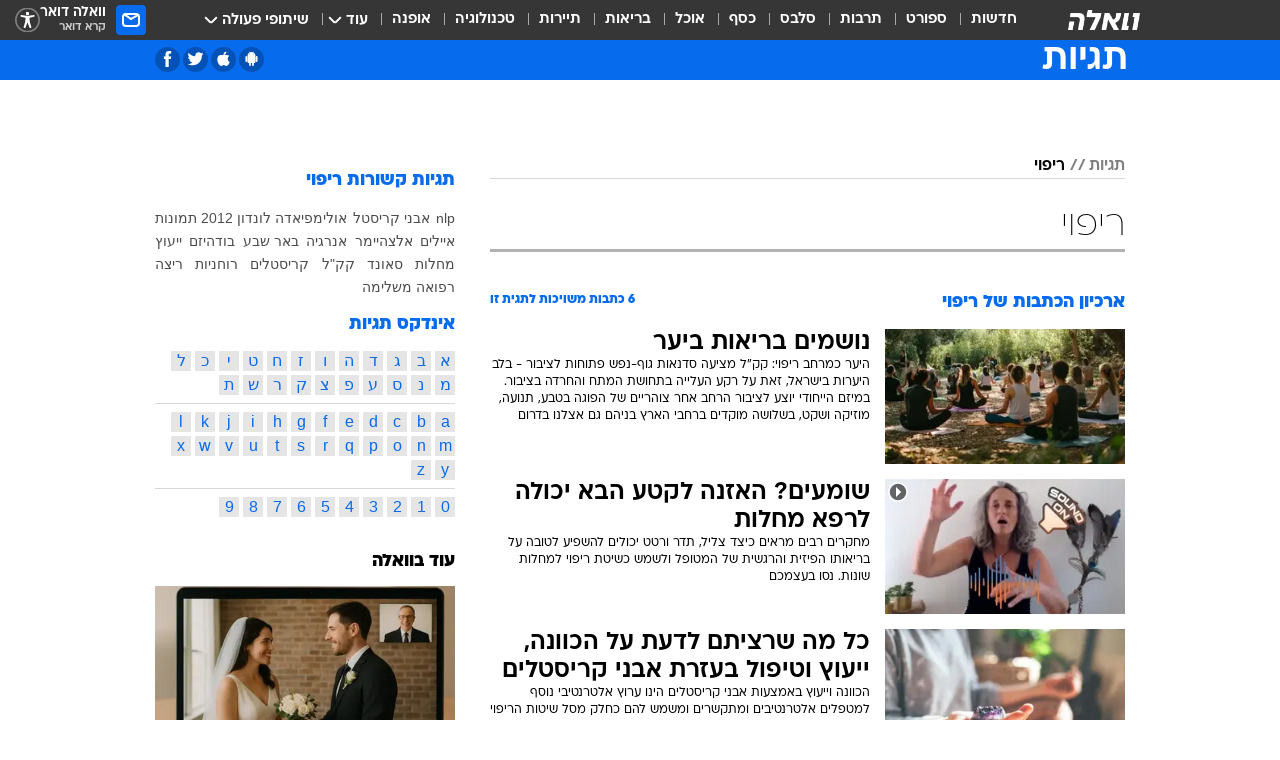

--- FILE ---
content_type: text/html; charset=utf-8
request_url: https://tags.walla.co.il/%D7%A8%D7%99%D7%A4%D7%95%D7%99
body_size: 121179
content:
<!doctype html><html lang="he"><head><meta charset="UTF-8"/><meta name="viewport" content="width=device-width,initial-scale=1,maximum-scale=1"/><meta http-equiv="X-UA-Compatible" content="ie=edge"/><meta property="og:site_name" content="וואלה"/><meta name="twitter:card" content="summary_large_image"/><link href="https://images.wcdn.co.il" rel="preconnect"/><link rel="preconnect" href="https://cdn.taboola.com"/><link rel="dns-prefetch" href="https://cdn.taboola.com"/> 
		<title data-react-helmet="true">ריפוי  - וואלה תגיות</title><meta property="og:title" content="תגיות"/><meta name="description" content="ריפוי מכל זווית אפשרית: ידיעות חמות, תמונות, קטעי וידאו, כתבות ארכיון, דעות ומאמרים. עדכונים מסביב לשעון על ריפוי - עכשיו בוואלה"/><meta property="og:description" content="ריפוי מכל זווית אפשרית: ידיעות חמות, תמונות, קטעי וידאו, כתבות ארכיון, דעות ומאמרים. עדכונים מסביב לשעון על ריפוי - עכשיו בוואלה"/><meta property="og:image" content="https://images.wcdn.co.il/f_auto,q_auto,w_1200,t_54/3/6/9/0/3690583-46.jpg"/><meta name="twitter:title" content="ריפוי  - וואלה תגיות"/><meta name="twitter:description" content="ריפוי מכל זווית אפשרית: ידיעות חמות, תמונות, קטעי וידאו, כתבות ארכיון, דעות ומאמרים. עדכונים מסביב לשעון על ריפוי - עכשיו בוואלה"/><meta name="twitter:image" content="https://images.wcdn.co.il/f_auto,q_auto,w_1200,t_54/3/6/9/0/3690583-46.jpg"/><meta property="og:type" content="website"/><meta property="og:url" content="https://tags.walla.co.il/ריפוי"/><meta name="robots" content="noindex, follow"/>
		<link rel="canonical" href="https://tags.walla.co.il/ריפוי"/><link
						rel="shortcut icon"
						href=/public/favicons/walla-main.ico
						type="image/x-icon"
						sizes="192X192"
					/><meta name="vertical-name" content="תגיות" /><meta name="vertical-name-en" content="Tags" /><script>window.addScriptPromise=(({src:t,async:e,name:r})=>{if(!(document.location.search.indexOf(`${r}=false`)>=0))return console.log(`[3rdparty] ${r}`),new Promise((n,c)=>{try{const a=document.createElement("script");a.setAttribute("src",t),a.setAttribute("data-script-name",r),e&&a.setAttribute("async",!0),a.onload=(()=>{n()}),a.onerror=(t=>{c(t)}),document.head.appendChild(a)}catch(t){c(t)}})});</script> <script async id="vad-hb-snippet" data-publisher="wallacoil">var _0x1a15 = [
				'vad_rollout',
				'cmd',
				'vad_timestamp',
				'async',
				'_vadHb',
				'text/javascript',
				'setAttribute',
				'//cdn.valuad.cloud/hb/',
				'top',
				'data-publisher',
				'disableInitialLoad',
				'getItem',
				'googletag',
				'pubads',
				'random',
				'now',
				'push',
				'refresh',
				'type',
				'document',
				'splice',
				'head',
			];
			(function (_0x13c736, _0x1a15d1) {
				var _0x14cdce = function (_0x5ee3c3) {
					while (--_0x5ee3c3) {
						_0x13c736['push'](_0x13c736['shift']());
					}
				};
				_0x14cdce(++_0x1a15d1);
			})(_0x1a15, 0xb7);
			var _0x14cd = function (_0x13c736, _0x1a15d1) {
				_0x13c736 = _0x13c736 - 0x0;
				var _0x14cdce = _0x1a15[_0x13c736];
				return _0x14cdce;
			};
			(function () {
				function _0x5a52f8() {
					var _0x3c4d66 = 'wallacoil';
					var _0x5169f8 = 'wallacoil';
					var _0x55553e = 'vad-hb-script';
					var _0x54e4f6 = Date[_0x14cd('0x8')]();
					var _0x1f2b7a = window[_0x14cd('0x1')]['document']['createElement']('script');
					_0x1f2b7a[_0x14cd('0xb')] = _0x14cd('0x14');
					_0x1f2b7a[_0x14cd('0x15')](_0x14cd('0x2'), _0x3c4d66);
					_0x1f2b7a['id'] = _0x55553e;
					_0x1f2b7a[_0x14cd('0x12')] = !![];
					var _0x2d40f0 = _0x54e4f6 - (_0x54e4f6 % (0x15180 * 0x3e8));
					var _0xd1e6c3 = parseInt(localStorage[_0x14cd('0x4')](_0x14cd('0x11')), 0xa) || _0x2d40f0;
					_0x1f2b7a['src'] =
						_0x14cd('0x0') + _0x5169f8 + '-prod.js' + '?timestamp=' + (_0x2d40f0 > _0xd1e6c3 ? _0x2d40f0 : _0xd1e6c3);
					window[_0x14cd('0x1')][_0x14cd('0xc')][_0x14cd('0xe')]['appendChild'](_0x1f2b7a);
				}
				function _0x45ed3b() {
					window[_0x14cd('0x5')] = window[_0x14cd('0x5')] || { cmd: [] };
					var _0x2787a5 = window[_0x14cd('0x5')];
					_0x2787a5[_0x14cd('0x10')] = _0x2787a5['cmd'] || [];
					if (_0x2787a5[_0x14cd('0x10')]['splice']) {
						_0x2787a5[_0x14cd('0x10')][_0x14cd('0xd')](0x0, 0x0, function () {
							_0x2787a5[_0x14cd('0x6')]()[_0x14cd('0x3')]();
						});
					} else {
						_0x2787a5[_0x14cd('0x10')][_0x14cd('0x9')](function () {
							_0x2787a5[_0x14cd('0x6')]()[_0x14cd('0x3')]();
						});
					}
				}
				function _0x1fd6a9() {
					window['googletag'] = window[_0x14cd('0x5')] || { cmd: [] };
					var _0x1f2f3b = window[_0x14cd('0x5')];
					_0x1f2f3b[_0x14cd('0x10')][_0x14cd('0x9')](function () {
						if (!window[_0x14cd('0x13')]) {
							_0x1f2f3b[_0x14cd('0x6')]()[_0x14cd('0xa')]();
						}
					});
				}
				var _0x170bb9 = parseFloat(localStorage[_0x14cd('0x4')](_0x14cd('0xf'))) || 0x1;
				if (Math[_0x14cd('0x7')]() <= _0x170bb9) {
					_0x45ed3b();
					_0x5a52f8();
					setTimeout(function () {
						_0x1fd6a9();
					}, 0xbb8);
				}
			})();</script><script async src="https://securepubads.g.doubleclick.net/tag/js/gpt.js"></script> <script>
    window.googletag = window.googletag || { cmd: [] };
    window.googletag.cmd.push(function () {
      window.googletag.pubads().enableLazyLoad({
        fetchMarginPercent: 300,
        renderMarginPercent: 150,
        mobileScaling: 1.5,
      });
      console.log('[GPT] Lazy loading is now enabled');
    });
  </script>  <script>
		function getCookie(name) {
			const cookies = document.cookie.split(';');
			for (let i = 0; i < cookies.length; i++) {
				const cookie = cookies[i].trim();
				if (cookie.startsWith(name + '=')) {
					return decodeURIComponent(cookie.substring(name.length + 1));
				}
			}
			return null;
		}
		const cookie = getCookie('webview-ppid')
		if(cookie){
			googletag.cmd.push(function () {
				googletag.pubads().setPublisherProvidedId(cookie);
			});
		}
        </script>  <script>
	(function () {
    	const isCookie = document.cookie.replace(/(?:(?:^|.*;\s*)userUniqueId\s*=\s*([^;]*).*$)|^.*$/, '$1');
        if (!isCookie) {
            const value = '20b0c6f9-3212-4660-9448-8242a628a6ce_' + Date.now();
            document.cookie = 'userUniqueId=' + value + '; path=/; domain=.walla.co.il;'
        }
	})();
	</script>  <script>
	var t = {"item_id":0,"vertical_id":50,"vertical_name":"Tags","category_id":0,"categoryName":"","item_type":"","exclusive":"not","providerid":0,"sub_categoryId":0,"ContentProvider":"","mobile":"0","vertical_eng_name":"Tags","tohash":"","age":"0","gender":"0","login":"no","id":"","agegroup":"0","adb":"0","FatherSessionInSession":"","userUniqueId":"","page_type":"main","strip_step":"1"}
	googletag.cmd.push(function(){
		for (const [key, value] of Object.entries(t)) {
			googletag.pubads().setTargeting(key, value.toString());
			}
	})
 </script>  <script>var SSRTimer = setTimeout(() => {
				window.location.reload();
			}, 420000); // 7 minutes</script>   <script>window.WallaTargeting={"item_id":0,"vertical_id":50,"vertical_name":"תגיות","category_id":0,"categoryName":"","item_type":"","exclusive":"not","providerid":0,"sub_categoryId":0,"ContentProvider":"","mobile":"0","vertical_eng_name":"Tags","tohash":""}</script>  <script async>(function () {
				var loaderUrl, scriptType;
				window._taboolaOS = (function () {
					var userAgent = navigator.userAgent || navigator.vendor || window.opera;
					var url = document.URL || document.location.href || window.location.href;
					var isSportApp = url.indexOf('app=sport') > -1;
					var isWallaApp = url.indexOf('app=walla') > -1;
					var androidPubName = 'wallail-wallaandroidapp';
					var iosPubName = 'wallail-wallaiosapp';
					var webPubName = 'wallail-walla';
					if (url.indexOf('sheee') > -1) {
						androidPubName = 'wallail-sheeeandroidapp';
						iosPubName = 'wallail-sheeeiosapp';
						webPubName = 'wallail-sheee';
					} else if (url.indexOf('judaism') > -1) {
						androidPubName = 'wallail-judaismandroidapp';
						iosPubName = 'wallail-judaismiosapp';
						webPubName = 'wallail-judaism';
					} else if (isSportApp) {
						androidPubName = 'wallail-wallasportapp';
						iosPubName = 'wallail-wallasportapp';
						webPubName = 'wallail-wallasportapp';
					} else if (isWallaApp) {
						androidPubName = 'wallail-wallanewsapp';
						iosPubName = 'wallail-wallanewsapp';
						webPubName = 'wallail-wallanewsapp';
					} else {
						androidPubName = 'wallail-wallaandroidapp';
						iosPubName = 'wallail-wallaiosapp';
						webPubName = 'wallail-walla';
					}
					var isWebView = /chromeless=true/i.test(url);
					if (isWebView && /android/i.test(userAgent) && !isSportApp) {
						window.taboolaMobilePubName = androidPubName;
						scriptType = 'tb-mobile-loader-script';
						loaderUrl = 'https://cdn.taboola.com/libtrc/' + androidPubName + '/mobile-loader.js';
						return 'Android';
					} else if (isWebView && /iPhone|iPad|iPod/i.test(userAgent) && !isSportApp) {
						window.taboolaMobilePubName = iosPubName;
						scriptType = 'tb-mobile-loader-script';
						loaderUrl = 'https://cdn.taboola.com/libtrc/' + iosPubName + '/mobile-loader.js';
						return 'iOS';
					}
					scriptType = 'tb_loader_script';
					loaderUrl = 'https://cdn.taboola.com/libtrc/' + webPubName + '/loader.js';
					return 'Web';
				})();
				!(function (e, f, u, i) {
					if (!document.getElementById(i)) {
						e.async = true;
						e.src = u;
						e.id = i;
						f.parentNode.insertBefore(e, f);
					}
				})(document.createElement('script'), document.getElementsByTagName('script')[0], loaderUrl, scriptType);
			})();</script>    <script async>if (window.location.href.includes('//www.walla.co.il') || window.location.href.includes('//walla.co.il')) {
				const head = document.getElementsByTagName('head')[0];
				const webPushScript = document.createElement('script');
				webPushScript.async = true;
				webPushScript.src = 'https://cdn.taboola.com/webpush/publishers/1519763/taboola-push-sdk.js';
				head.appendChild(webPushScript);
			}</script>   <script>
	const wasPageReloaded = (function() {
		try {
			// https://stackoverflow.com/questions/5004978/check-if-page-gets-reloaded-or-refreshed-in-javascript/53307588#53307588
			return (
				(window.performance && window.performance.navigation && window.performance.navigation.type === 1) ||
				window.performance && window.performance.getEntriesByType && 
				window.performance.getEntriesByType('navigation')
				.map(function(nav) {return nav.type})
				.indexOf('reload') >= 0
				);
			} catch (e) {
				return false;
			}
		})();
		
		try {
			var isAAB = ('; ' + document.cookie).split('; sdfgh45678=').pop().split(';').shift() || '0';
			var pageNumberInSession = ('; ' + document.cookie).split('; _wpnis=').pop().split(';').shift() || '1';
			var fatherSessionInSession = ('; ' + document.cookie).split('; _wfsis=').pop().split(';').shift() || document.referrer || document.location.origin || '';
			window.dataLayer = [Object.assign({"verticalId":50,"verticalName":"תגיות","categoryId":"","sub_category_Id":"","itemId":"","itemTypeId":"","createdByUsername":"","itemTitle":"","itemPubliactionDate":"","itemCreatedDate":"","itemLastUpdate":"","itemTitleWordsCount":"","itemSubTitleWordsCount":"","itemPicCount":"","itemTagsCount":"","ContentProvider":"","contentProvider":"","ContentProviderId":"","ContentProviderSecondary":"","itemAuthor":"","itemAuthorId":"","tags":"","item_type":"","IsPlaybuzzOnPage":"","IsRecipe":"","IsPoll":"","IsSurvey":"","IsTrivia":"","itemSectionsWordsCount":"","itemWordCountRange":"","exclusive":"not","videoGenre":"","videoMovieName":"","categoryName":"","subCategoryName":"","AgeLimit":"false","mobile":"0","adb":"0","FatherSessionInSession":"","vertical_eng_name":"Tags","IsLive":"no","IsPodcast":"no","IsTaboolaOnPage":"0","editorId":"","editor":"","tohash":"",adb: isAAB, Pagenumberinsession:pageNumberInSession, FatherSessionInSession:fatherSessionInSession }, {wasPageReloaded: wasPageReloaded})];
		} catch (e) {
			console.error(e);
		}
		
		/* used in monitor */
		window.wallaGlobalEventData = {
			wasPageReloaded,
			title: document.title,
		};
		window.wallaEnv = {"DAL_URL":"https://dal.walla.co.il/","BUILD_TIME":"2025-11-09 13:43:37","WALLA_ENV":"prod","WALLA_MODE":"deploy"}
	</script>   <script async>(function (w, d, s, l, i) {
				w[l] = w[l] || [];
				w[l].push({ 'gtm.start': new Date().getTime(), event: 'gtm.js' });
				var f = d.getElementsByTagName(s)[0],
					j = d.createElement(s),
					dl = l != 'dataLayer' ? '&l=' + l : '';
				j.async = true;
				j.src = 'https://www.googletagmanager.com/gtm.js?id=' + i + dl;
				f.parentNode.insertBefore(j, f);
			})(window, document, 'script', 'dataLayer', 'GTM-T728TH');</script>  <script async>(function (w, d, s, l, i) {
				w[l] = w[l] || [];
				w[l].push({ 'gtm.start': new Date().getTime(), event: 'gtm.js' });
				var f = d.getElementsByTagName(s)[0],
					j = d.createElement(s),
					dl = l != 'dataLayer' ? '&l=' + l : '';
				j.async = true;
				j.src = 'https://www.googletagmanager.com/gtm.js?id=' + i + dl;
				f.parentNode.insertBefore(j, f);
			})(window, document, 'script', 'dataLayer', 'GTM-WGMK7ZS');</script>  <script>console.log('loading read aloud');
			window.ga =
				window.ga ||
				function () {
					(ga.q = ga.q || []).push(arguments);
				};
			ga.l = +new Date();
			const _scripts = [{ url: 'https://www.google-analytics.com/analytics.js', name: 'google_analytics' }];
			_scripts.forEach(function (_s) {
				addScriptPromise({ src: _s?.url, async: true, name: _s.name });
			});
			// }</script><script defer="defer" src="https://tags.dxmdp.com/tags/bc8a7a32-7d98-4226-8af9-d2a43a8621cc/dmp-provider.js"></script>  <script>(function () {
				/** CONFIGURATION START **/
				var _sf_async_config = (window._sf_async_config = window._sf_async_config || {});
				_sf_async_config.uid = 20047;
				_sf_async_config.domain = 'walla.co.il'; //CHANGE THIS TO THE ROOT DOMAIN
				_sf_async_config.flickerControl = false;
				_sf_async_config.useCanonical = true;
				_sf_async_config.useCanonicalDomain = true;
				_sf_async_config.sections =
					window.WallaTargeting && window.WallaTargeting.vertical_name ? window.WallaTargeting.vertical_name : '';
				_sf_async_config.authors =
					window.WallaTargeting && window.WallaTargeting.itemAuthor ? window.WallaTargeting.itemAuthor : '';
				/** CONFIGURATION END **/
				function loadChartbeat() {
					var e = document.createElement('script');
					var n = document.getElementsByTagName('script')[0];
					e.type = 'text/javascript';
					e.async = true;
					e.src = '//static.chartbeat.com/js/chartbeat.js';
					n.parentNode.insertBefore(e, n);
				}
				loadChartbeat();
			})();</script><script async src="//static.chartbeat.com/js/chartbeat_mab.js"></script>  </head><body class="">  <script>var isMobile =
				/iPhone|iPad|iPod|midp|rv:1.2.3.4|ucweb|windows ce|windows mobile|BlackBerry|IEMobile|Opera Mini|Android/i.test(
					navigator.userAgent
				);
			if (isMobile) {
				var newDiv = document.createElement('div');
				newDiv.className = 'no-mobile-app';
				newDiv.style.display = 'none';
				document.body.appendChild(newDiv);
			}</script>   <div id="vadInterstitialSplash"><script>var isMobile =
					/iPhone|iPad|iPod|midp|rv:1.2.3.4|ucweb|windows ce|windows mobile|BlackBerry|IEMobile|Opera Mini|Android/i.test(
						navigator.userAgent
					);
				if (isMobile) {
					console.log('interstitial from HTML!!!');
					var googletag = googletag || {};
					googletag.cmd = googletag.cmd || [];

					var showInterstitial = true;
					function getInterstitialData() {
						var retval = localStorage.getItem('interstitialData');
						return retval ? JSON.parse(retval) : [Date.now(), 0, false];
					}
					var interstitialData = getInterstitialData();
					var timestamp = interstitialData[0];
					var attempts = interstitialData[1];
					var served = interstitialData[2];
					var hourPassed = timestamp && timestamp + 660 * 1000 < Date.now(); // 11 minutes
					if (hourPassed) {
						attempts = 0;
						showInterstitial = false;
						timestamp = Date.now();
						localStorage.removeItem('interstitialData');
						console.log('google interstitial, an hour passed');
					} else if (attempts < 2 && !served) {
						console.log(
							'google interstitial, attempts: ',
							attempts,
							'interstitial:',
							timestamp ? new Date(timestamp) : 'N/A'
						);
						showInterstitial = false;
					} else {
						console.log(
							'publisher interstitial, attempts: ',
							attempts,
							'timestamp:',
							timestamp ? new Date(timestamp) : 'N/A'
						);
					}
					var urlInterstitial = window.location.pathname;
					var ref = document.referrer || document.location.hostname;
					var isDiv = document.querySelector('.no-mobile-app');
					console.log('is div no-mobile-app ==== ', !!isDiv);
					if (!!isDiv && showInterstitial) {
						googletag.cmd.push(function () {
							// TODO: replace adunit - construct non Google interstitial adunit name
							// var adunit = "/".concat(r.Z.get().ads.networkId, "/").concat(r.Z.get().ads.adUnitPrefix, "interstitial_vad_phone");
							// url === '/' is homepage
							var adunit =
								urlInterstitial === '/'
									? '/43010785/wallanews/main/MW_Interstitial_Phone'
									: '/43010785/wallanews/innerpages/MW_Interstitial_Phone';
							var e,
								n = googletag.defineSlot(adunit, [1, 1], 'vadInterstitialSplash').addService(googletag.pubads());
							n.setTargeting(
								'exclusive',
								(null === (e = window.WallaTargeting) || void 0 === e ? void 0 : e.exclusive) || 'not'
							);
							googletag.enableServices();
							googletag.display('vadInterstitialSplash');
							console.log('publisher interstitial', adunit.split('/').pop());
						});
					} else {
						localStorage.setItem('interstitialData', JSON.stringify([timestamp, attempts + 1, served]));
						// TODO: replace adunit - construct Google interstitial adunit name
						// var adunit = "/".concat(r.Z.get().ads.networkId, "/").concat(r.Z.get().ads.adUnitPrefix, "interstitial_phone");
						// url === '/' is homepage
						var adunit =
							urlInterstitial === '/'
								? '/43010785/wallanews/main/interstitial_phone'
								: '/43010785/wallanews/innerpages/interstitial_phone';
						console.log('google interstitial', adunit);
						// GPT ad slots
						googletag.cmd.push(function () {
							// TODO: code taken from your current interstitial implementation, change as needed.
							var e,
								n = googletag.defineOutOfPageSlot(adunit, googletag.enums.OutOfPageFormat.INTERSTITIAL);
							n &&
								(n.addService(googletag.pubads()),
								n.setTargeting(
									'exclusive',
									(null === (e = window.WallaTargeting) || void 0 === e ? void 0 : e.exclusive) || 'not'
								)),
								googletag.enableServices(),
								googletag.display(n);
						});
					}

					googletag.cmd.push(function () {
						googletag.pubads().addEventListener('slotRenderEnded', function (event) {
							var slotName = event.slot.getSlotElementId();
							if (!event.isEmpty && slotName.indexOf('interstitial_phone') > -1) {
								var interstitialData = getInterstitialData();
								localStorage.setItem(
									'interstitialData',
									JSON.stringify([interstitialData[0], interstitialData[1], true])
								);
								console.log('google interstitial served');
							}
						});
					});
				}</script></div><script>/*
			Want to customize your button? visit our documentation page:
			https://enterprise.nagich.co.il/custom-button.taf
			*/
			window.interdeal = {
				sitekey: '5160cb3b771e72b657e6579c599b82a2',
				Position: 'left',
				domains: {
					js: 'https://js.nagich.co.il/',
					acc: 'https://access.nagich.co.il/',
				},
				stopNotifFocus: true,
				Menulang: 'HE',
				btnStyle: {
					vPosition: ['80%', '20%'],
					scale: ['0.5', '0.5'],
					color: {
						main: '#1c4bb6',
						second: '#ffffff',
					},
					icon: {
						outline: true,
						type: 1,
						shape: 'circle',
					},
				},
			};
			(function (doc, head, body) {
				var coreCall = doc.createElement('script');
				coreCall.src = interdeal.domains.js + 'core/4.6.12/accessibility.js';
				coreCall.defer = true;
				coreCall.integrity =
					'sha512-tbmzeMlPGqU0SEFXwKxqHdaa9SnF4EjTai5LCahOcN9KSTIo9LRscxtii6TZ0MSooxl73IZg2cj6klk8wBm0hg==';
				coreCall.crossOrigin = 'anonymous';
				coreCall.setAttribute('data-cfasync', true);
				body ? body.appendChild(coreCall) : head.appendChild(coreCall);
			})(document, document.head, document.body);</script>  <div id="modal-root"></div><div id="pop-up-seniors"></div><div id="root"><style data-emotion="css jqbv74 lwohc9 18l7q8n 1b0i2bu 1p27pre 1njwyst ltupjm 1ppv781 9jty6z hi2koi jmywp2 gt9fym">@media (max-width: 969px){body{padding-top:94px;}body.mobile-app,body.no-main-header,body.vod,body.sheee{padding-top:0;}body.zahav{padding-top:48px;}body.without-horizontal-nav:not(.mobile-app){padding-top:54px;}body.with-top-mobile-app-header.with-top-mobile-app-header{padding-top:70px;padding-bottom:30px;}body.new-hp{padding-top:43px;}}@media (max-width: 969px){.font-size-container{display:block;}.font-slider-container{display:block;}.walla-logo-mobile-container{display:-webkit-box;display:-webkit-flex;display:-ms-flexbox;display:flex;-webkit-align-items:center;-webkit-box-align:center;-ms-flex-align:center;align-items:center;-webkit-box-pack:center;-ms-flex-pack:center;-webkit-justify-content:center;justify-content:center;width:100%;}.font-slider{width:100%;height:116px;-webkit-flex-shrink:0;-ms-flex-negative:0;-webkit-flex-shrink:0;-ms-flex-negative:0;flex-shrink:0;border-top:1px solid #000;border-bottom:1px solid #000;background:#FFF;display:-webkit-box;display:-webkit-flex;display:-ms-flexbox;display:flex;-webkit-box-pack:center;-ms-flex-pack:center;-webkit-justify-content:center;justify-content:center;-webkit-align-items:center;-webkit-box-align:center;-ms-flex-align:center;align-items:center;position:fixed;top:53px;left:0;right:0;z-index:10000;opacity:0;visibility:hidden;-webkit-transition:opacity 0.3s ease-in-out,visibility 0.3s ease-in-out;transition:opacity 0.3s ease-in-out,visibility 0.3s ease-in-out;}.font-slider.visible{opacity:1;visibility:visible;}}@-webkit-keyframes animation-lwohc9{0%{top:-54px;}100%{top:0;}}@keyframes animation-lwohc9{0%{top:-54px;}100%{top:0;}}@-webkit-keyframes animation-18l7q8n{0%{-webkit-transform:translateY(2px);-moz-transform:translateY(2px);-ms-transform:translateY(2px);transform:translateY(2px);}20%{-webkit-transform:translateY(-2px);-moz-transform:translateY(-2px);-ms-transform:translateY(-2px);transform:translateY(-2px);}90%{-webkit-transform:translateY(3px);-moz-transform:translateY(3px);-ms-transform:translateY(3px);transform:translateY(3px);}100%{-webkit-transform:translateY(2px);-moz-transform:translateY(2px);-ms-transform:translateY(2px);transform:translateY(2px);}}@keyframes animation-18l7q8n{0%{-webkit-transform:translateY(2px);-moz-transform:translateY(2px);-ms-transform:translateY(2px);transform:translateY(2px);}20%{-webkit-transform:translateY(-2px);-moz-transform:translateY(-2px);-ms-transform:translateY(-2px);transform:translateY(-2px);}90%{-webkit-transform:translateY(3px);-moz-transform:translateY(3px);-ms-transform:translateY(3px);transform:translateY(3px);}100%{-webkit-transform:translateY(2px);-moz-transform:translateY(2px);-ms-transform:translateY(2px);transform:translateY(2px);}}body.adBackground .walla-core-container{padding-right:10px;padding-left:10px;}body.adBackground .adBox.adBackround{margin-top:0!important;margin-bottom:25px!important;}.top-phone-item-placeholder{background-color:#F5F5F5;position:absolute;top:0;right:50%;-webkit-transform:translateX(50%);-moz-transform:translateX(50%);-ms-transform:translateX(50%);transform:translateX(50%);overflow:hidden;}.top-phone-item-placeholder-wallasport{background-color:#F5F5F5;width:375px;height:50px;position:absolute;top:0;right:50%;-webkit-transform:translateX(50%);-moz-transform:translateX(50%);-ms-transform:translateX(50%);transform:translateX(50%);overflow:hidden;}.item-ad-in-content-placeholder{background-color:#F5F5F5;width:336px;height:280px;position:relative;right:50%;-webkit-transform:translateX(50%);-moz-transform:translateX(50%);-ms-transform:translateX(50%);transform:translateX(50%);overflow:hidden!important;}.slot-prestitial-desktop{background-color:var(--white, #ffffff);width:100%;position:fixed;z-index:99999999999;top:0;right:0;left:0;bottom:0;display:none;overflow:visible!important;}.slot-hidden{display:none;}@-webkit-keyframes animation-1p27pre{0%{top:-54px;}100%{top:0;}}@keyframes animation-1p27pre{0%{top:-54px;}100%{top:0;}}@-webkit-keyframes animation-1njwyst{0%{opacity:0;}100%{opacity:.5;}}@keyframes animation-1njwyst{0%{opacity:0;}100%{opacity:.5;}}@-webkit-keyframes animation-ltupjm{0%{bottom:-100%;}100%{bottom:0;}}@keyframes animation-ltupjm{0%{bottom:-100%;}100%{bottom:0;}}@-webkit-keyframes animation-1ppv781{0%{-webkit-transform:rotate(0deg);-webkit-transform:rotate(0deg);-moz-transform:rotate(0deg);-ms-transform:rotate(0deg);transform:rotate(0deg);}100%{-webkit-transform:rotate(360deg);-webkit-transform:rotate(360deg);-moz-transform:rotate(360deg);-ms-transform:rotate(360deg);transform:rotate(360deg);}}@keyframes animation-1ppv781{0%{-webkit-transform:rotate(0deg);-webkit-transform:rotate(0deg);-moz-transform:rotate(0deg);-ms-transform:rotate(0deg);transform:rotate(0deg);}100%{-webkit-transform:rotate(360deg);-webkit-transform:rotate(360deg);-moz-transform:rotate(360deg);-ms-transform:rotate(360deg);transform:rotate(360deg);}}html{line-height:1.15;-webkit-text-size-adjust:100%;}body{margin:0;}body.h-100{height:100%;overflow:hidden;}body.h-100 #root{height:100%;}body.h-100 #root .vertical-4{height:100%;}h1{font-size:2em;margin:0.67em 0;}hr{box-sizing:content-box;height:0;overflow:visible;}pre{font-family:monospace,monospace;font-size:1em;}a{background-color:transparent;}abbr[title]{border-bottom:0;-webkit-text-decoration:underline;text-decoration:underline;-webkit-text-decoration:underline dotted;text-decoration:underline dotted;}b,strong{font-weight:bolder;}code,kbd,samp{font-family:monospace,monospace;font-size:1em;}small{font-size:80%;}sub,sup{font-size:75%;line-height:0;position:relative;vertical-align:baseline;}sub{bottom:-0.25em;}sup{top:-0.5em;}img{border-style:none;}button,input,optgroup,select,textarea{font-family:inherit;font-size:100%;line-height:1.15;margin:0;}button,input{overflow:visible;}button,select{text-transform:none;}button,[type='button'],[type='reset'],[type='submit']{-webkit-appearance:button;}button::-moz-focus-inner,[type='button']::-moz-focus-inner,[type='reset']::-moz-focus-inner,[type='submit']::-moz-focus-inner{border-style:none;padding:0;}button:-moz-focusring,[type='button']:-moz-focusring,[type='reset']:-moz-focusring,[type='submit']:-moz-focusring{outline:1px dotted ButtonText;}fieldset{padding:0.35em 0.75em 0.625em;}legend{box-sizing:border-box;color:inherit;display:table;max-width:100%;padding:0;white-space:normal;}progress{vertical-align:baseline;}textarea{overflow:auto;}[type='checkbox'],[type='radio']{box-sizing:border-box;padding:0;}[type='number']::-webkit-inner-spin-button,[type='number']::-webkit-outer-spin-button{height:auto;}[type='search']{-webkit-appearance:textfield;outline-offset:-2px;}[type='search']::-webkit-search-decoration{-webkit-appearance:none;}::-webkit-file-upload-button{-webkit-appearance:button;font:inherit;}details{display:block;}summary{display:-webkit-box;display:-webkit-list-item;display:-ms-list-itembox;display:list-item;}template{display:none;}[hidden]{display:none;}html,button,input,select,textarea{font-family:arial,helvetica,sans-serif;}button:disabled{cursor:default;}*,*:before,*:after{box-sizing:border-box;}a{-webkit-text-decoration:none;text-decoration:none;color:inherit;cursor:pointer;}img{display:block;}button,input[type='submit']{background-color:transparent;border-width:0;padding:0;cursor:pointer;}input{border-width:0;}input::-moz-focus-inner{border:0;padding:0;margin:0;}ul,ol,dd{margin:0;padding:0;list-style:none;}h1,h2,h3,h4,h5,h6{margin:0;font-size:inherit;font-weight:inherit;}p{margin:0;}cite{font-style:normal;}fieldset{border-width:0;padding:0;margin:0;}iframe{border-style:none;border-width:0;}form{margin:0;padding:0;}table{border:0;border-spacing:0px;border-collapse:collapse;}table td{padding:0px;}input[type='number']::-webkit-inner-spin-button,input[type='number']::-webkit-outer-spin-button{-ms-appearance:none;-moz-appearance:none;-webkit-appearance:none;-webkit-appearance:none;-moz-appearance:none;-ms-appearance:none;appearance:none;margin:0;}figure{margin:0;}@font-face{font-family:'ploni-ultra-light';font-display:block;src:url('/public/font/ploni/ploni-walla-ultralight-aaa.woff') format('woff'),url('/public/font/ploni/ploni-walla-ultralight-aaa.woff2') format('woff2'),url('/public/font/ploni/ploni-walla-ultralight-aaa.otf') format('opentype');font-weight:200;}@font-face{font-family:'ploni-light';font-display:block;src:url('/public/font/ploni/ploni-walla-light-aaa.woff') format('woff'),url('/public/font/ploni/ploni-walla-light-aaa.woff2') format('woff2'),url('/public/font/ploni/ploni-walla-light-aaa.otf') format('opentype');font-weight:300;}@font-face{font-family:'ploni-regular';font-display:block;src:url('/public/font/ploni/ploni-walla-regular-aaa.woff') format('woff'),url('/public/font/ploni/ploni-walla-regular-aaa.woff2') format('woff2'),url('/public/font/ploni/ploni-walla-regular-aaa.otf') format('opentype');font-weight:400;}@font-face{font-family:'ploni-medium';font-display:block;src:url('/public/font/ploni/ploni-walla-medium-aaa.woff') format('woff'),url('/public/font/ploni/ploni-walla-medium-aaa.woff2') format('woff2'),url('/public/font/ploni/ploni-walla-medium-aaa.otf') format('opentype');font-weight:500;}@font-face{font-family:'ploni-demi-bold';font-display:block;src:url('/public/font/ploni/ploni-walla-demibold-aaa.woff') format('woff'),url('/public/font/ploni/ploni-walla-demibold-aaa.woff2') format('woff2'),url('/public/font/ploni/ploni-walla-demibold-aaa.otf') format('opentype');font-weight:600;}@font-face{font-family:'ploni-bold';font-display:block;src:url('/public/font/ploni/ploni-walla-bold-aaa.woff') format('woff'),url('/public/font/ploni/ploni-walla-bold-aaa.woff2') format('woff2'),url('/public/font/ploni/ploni-walla-bold-aaa.otf') format('opentype');font-weight:700;}@font-face{font-family:'ploni-ultra-bold';font-display:block;src:url('/public/font/ploni/ploni-walla-ultrabold-aaa.woff') format('woff'),url('/public/font/ploni/ploni-walla-ultrabold-aaa.woff2') format('woff2'),url('/public/font/ploni/ploni-walla-ultrabold-aaa.otf') format('opentype');font-weight:800;}@font-face{font-family:'ploni-black';font-display:block;src:url('/public/font/ploni/ploni-walla-black-aaa.woff') format('woff'),url('/public/font/ploni/ploni-walla-black-aaa.woff2') format('woff2'),url('/public/font/ploni/ploni-walla-black-aaa.otf') format('opentype');font-weight:900;}@font-face{font-family:'almoni-ultra-light';font-display:block;src:url('/public/font/almoni/almoni-neue-aaa-200.woff') format('woff'),url('/public/font/almoni/almoni-neue-aaa-200.ttf') format('truetype');font-weight:200;}@font-face{font-family:'c-light';font-display:block;src:url('/public/font/almoni/almoni-neue-aaa-300.woff') format('woff'),url('/public/font/almoni/almoni-neue-aaa-300.ttf') format('truetype');font-weight:300;}@font-face{font-family:'almoni-regular';font-display:block;src:url('/public/font/almoni/almoni-neue-aaa-400.woff') format('woff'),url('/public/font/almoni/almoni-neue-aaa-400.ttf') format('truetype');font-weight:400;}@font-face{font-family:'almoni-medium';font-display:block;src:url('/public/font/almoni/almoni-neue-aaa-500.woff') format('woff'),url('/public/font/almoni/almoni-neue-aaa-500.ttf') format('truetype');font-weight:500;}@font-face{font-family:'almoni-demi-bold';font-display:block;src:url('/public/font/almoni/almoni-neue-aaa-600.woff') format('woff'),url('/public/font/almoni/almoni-neue-aaa-600.ttf') format('truetype');font-weight:600;}@font-face{font-family:'almoni-bold';font-display:block;src:url('/public/font/almoni/almoni-neue-aaa-700.woff') format('woff'),url('/public/font/almoni/almoni-neue-aaa-700.ttf') format('truetype');font-weight:700;}@font-face{font-family:'almoni-ultra-bold';font-display:block;src:url('/public/font/almoni/almoni-neue-aaa-800.woff') format('woff'),url('/public/font/almoni/almoni-neue-aaa-800.ttf') format('truetype');font-weight:800;}@font-face{font-family:'almoni-black';font-display:block;src:url('/public/font/almoni/almoni-neue-aaa-900.woff') format('woff'),url('/public/font/almoni/almoni-neue-aaa-900.ttf') format('truetype');font-weight:900;}@font-face{font-family:'almoni-ultra-black';font-display:block;src:url('/public/font/almoni/almoni-neue-aaa-900b.woff') format('woff'),url('/public/font/almoni/almoni-neue-aaa-900b.ttf') format('truetype');font-weight:900;}@font-face{font-family:'spoiler-regular';font-display:block;src:url('/public/font/spoiler/fbspoileren-regular-webfont.woff') format('woff'),url('/public/font/spoiler/fbspoileren-regular-webfont.ttf') format('truetype');}@font-face{font-family:'OpenSans-Regular';src:url('/public/font/OpenSans/OpenSans-Regular.eot');src:url('/public/font/OpenSans/OpenSans-Regular.eot?#iefix') format('embedded-opentype'),url('/public/font/OpenSans/OpenSans-Regular.woff') format('woff');font-weight:normal;font-style:normal;font-display:block;}@font-face{font-family:'OpenSans-Italic';src:url('/public/font/OpenSans/OpenSans-Italic.eot');src:url('/public/font/OpenSans/OpenSans-Italic.eot?#iefix') format('embedded-opentype'),url('/public/font/OpenSans/OpenSans-Italic.woff') format('woff');font-weight:normal;font-style:italic;font-display:block;}@font-face{font-family:'OpenSans-Bold';src:url('/public/font/OpenSans/OpenSans-Bold.eot');src:url('/public/font/OpenSans/OpenSans-Bold.eot?#iefix') format('embedded-opentype'),url('/public/font/OpenSans/OpenSans-Bold.woff') format('woff');font-weight:bold;font-style:normal;font-display:block;}@font-face{font-family:'OpenSans-BoldItalic';src:url('/public/font/OpenSans/OpenSans-BoldItalic.eot');src:url('/public/font/OpenSans/OpenSans-BoldItalic.eot?#iefix') format('embedded-opentype'),url('/public/font/OpenSans/OpenSans-BoldItalic.woff') format('woff');font-weight:bold;font-style:italic;font-display:block;}@font-face{font-family:'OpenSans-ExtraBold';src:url('/public/font/OpenSans/OpenSans-ExtraBold.eot');src:url('/public/font/OpenSans/OpenSans-ExtraBold.eot?#iefix') format('embedded-opentype'),url('/public/font/OpenSans/OpenSans-ExtraBold.woff') format('woff');font-weight:bold;font-style:normal;font-display:block;}@font-face{font-family:'OpenSans-ExtraBoldItalic';src:url('/public/font/OpenSans/OpenSans-ExtraBoldItalic.eot');src:url('/public/font/OpenSans/OpenSans-ExtraBoldItalic.eot?#iefix') format('embedded-opentype'),url('/public/font/OpenSans/OpenSans-ExtraBoldItalic.woff') format('woff');font-weight:bold;font-style:italic;font-display:block;}@font-face{font-family:'OpenSans-Light';src:url('/public/font/OpenSans/OpenSans-Light.eot');src:url('/public/font/OpenSans/OpenSans-Light.eot?#iefix') format('embedded-opentype'),url('/public/font/OpenSans/OpenSans-Light.woff') format('woff');font-weight:300;font-style:normal;font-display:block;}@font-face{font-family:'OpenSans-Medium';src:url('/public/font/OpenSans/OpenSans-Medium.eot');src:url('/public/font/OpenSans/OpenSans-Medium.eot?#iefix') format('embedded-opentype'),url('/public/font/OpenSans/OpenSans-Medium.woff') format('woff');font-weight:500;font-style:normal;font-display:block;}@font-face{font-family:'NotoSansHebrew-Regular';src:url('/public/font/NotoSansHebrew/NotoSansHebrew-Regular.eot');src:url('/public/font/NotoSansHebrew/NotoSansHebrew-Regular.eot?#iefix') format('embedded-opentype'),url('/public/font/NotoSansHebrew/NotoSansHebrew-Regular.woff') format('woff');font-weight:normal;font-style:normal;font-display:block;}@font-face{font-family:'NotoSansHebrew-Bold';src:url('/public/font/NotoSansHebrew/NotoSansHebrew-Bold.eot');src:url('/public/font/NotoSansHebrew/NotoSansHebrew-Bold.eot?#iefix') format('embedded-opentype'),url('/public/font/NotoSansHebrew/NotoSansHebrew-Bold.woff') format('woff');font-weight:bold;font-style:normal;font-display:block;}@font-face{font-family:'walla-fun';src:url('/public/font/fun/games.woff') format('woff'),url('/public/font/fun/games.ttf') format('truetype');font-weight:normal;font-style:normal;}[class^='walla-fun-']:before,[class*=' walla-fun-']:before{font-family:'walla-fun';speak:none;line-height:1;-webkit-font-smoothing:antialiased;-moz-osx-font-smoothing:grayscale;width:100%;height:100%;display:-webkit-box;display:-webkit-flex;display:-ms-flexbox;display:flex;-webkit-align-items:center;-webkit-box-align:center;-ms-flex-align:center;align-items:center;-webkit-box-pack:center;-ms-flex-pack:center;-webkit-justify-content:center;justify-content:center;font-size:20px;}.walla-fun-expand:before{content:'\41';}.walla-fun-cards:before{content:'\42';}.walla-fun-brain:before{content:'\43';}.walla-fun-fashion:before{content:'\44';}.walla-fun-action:before{content:'\45';}.walla-fun-time:before{content:'\46';}.walla-fun-star:before{content:'\47';}.walla-fun-sport:before{content:'\48';}.walla-fun-racing:before{content:'\49';}.walla-fun-personal:before{content:'\4a';}.walla-fun-motor:before{content:'\4b';}.walla-fun-crazy:before{content:'\4c';}.walla-fun-cooking:before{content:'\4d';}.walla-fun-bubbles:before{content:'\4e';}.walla-fun-arrow-left:before{content:'\4f';}.walla-fun-arrow-right:before{content:'\50';}.walla-fun-arcade:before{content:'\51';}.walla-fun-spongebob:before{content:'\52';}.walla-fun-animals:before{content:'\53';}.walla-fun-cactus:before{content:'\54';}.walla-fun-paint:before{content:'\55';}.walla-fun-mahjong:before{content:'\56';}.walla-fun-mario:before{content:'\57';}@font-face{font-family:'walla-weather';src:url('/public/font/weather/wallaweather.woff') format('woff'),url('/public/font/weather/wallaweather.ttf') format('truetype');font-weight:normal;font-style:normal;}[class^='walla-weather-']:before,[class*=' walla-weather-']:before{font-family:'walla-weather';speak:none;line-height:1;-webkit-font-smoothing:antialiased;-moz-osx-font-smoothing:grayscale;width:100%;height:100%;display:-webkit-box;display:-webkit-flex;display:-ms-flexbox;display:flex;-webkit-align-items:center;-webkit-box-align:center;-ms-flex-align:center;align-items:center;-webkit-box-pack:center;-ms-flex-pack:center;-webkit-justify-content:center;justify-content:center;font-size:20px;}.walla-weather-air-directions:before{content:'a';}.walla-weather-air-pollution:before{content:'b';}.walla-weather-humidity:before{content:'c';}.walla-weather-moon:before{content:'d';}.walla-weather-sun:before{content:'e';}.walla-weather-temp:before{content:'f';}.walla-weather-wave-hight:before{content:'g';}.walla-weather-wave-status:before{content:'h';}.walla-weather-wind:before{content:'i';}.walla-weather-wind-2:before{content:'j';}.walla-weather-down-arrow:before{content:'\6b';}.walla-weather-up-arrow:before{content:'\6c';}.walla-weather-error:before{content:'\6d';}@font-face{font-family:'walla-icons';font-display:block;src:url('/public/font/fonticon/wallaicons.woff') format('woff'),url('/public/font/fonticon/wallaicons.ttf') format('truetype');font-weight:500;}[class^='walla-icon-']:before,[class*=' walla-icon-']:before{font-family:'walla-icons';speak:none;line-height:1;-webkit-font-smoothing:antialiased;-moz-osx-font-smoothing:grayscale;width:100%;height:100%;display:-webkit-box;display:-webkit-flex;display:-ms-flexbox;display:flex;-webkit-align-items:center;-webkit-box-align:center;-ms-flex-align:center;align-items:center;-webkit-box-pack:center;-ms-flex-pack:center;-webkit-justify-content:center;justify-content:center;font-size:20px;}[class^='walla-icon-'].small:before,[class*=' walla-icon-'].small:before{font-size:17px;}.walla-icon-printer:before{content:'Z';}.walla-icon-next:before{content:'C';}.walla-icon-prev:before{content:'B';}.walla-icon-down:before{content:'w';}.walla-icon-search:before{content:'E';}.walla-icon-facebook:before{content:'j';}.walla-icon-whatsapp:before{content:'Q';}.walla-icon-twitter:before{content:'d';}.walla-icon-personal:before{content:'';}.walla-icon-envelop:before{content:'s';}.walla-icon-arrow-down:before{content:'w';}.walla-icon-arrow-up:before{content:'x';}.walla-icon-arrow-up-white:before{content:'x';color:#ffffff;}.walla-icon-arrow-down:before{content:'w';}.walla-icon-x:before{content:'F';}.walla-icon-talkback:before{content:'';width:18px;height:20px;background:url(/public/assets/icons/talkbacks/talkbacks18x20.svg);background-repeat:no-repeat;}.walla-icon-thumb:before{content:'2';}.walla-icon-thumb-down:before{content:'2';-webkit-transform:rotate(180deg);-moz-transform:rotate(180deg);-ms-transform:rotate(180deg);transform:rotate(180deg);}.walla-icon-X:before{content:'F';}.walla-icon-heart:before{content:'G';}.walla-icon-walla:before{content:'u';}.walla-icon-sub-talkback:before{content:'(';}.walla-icon-add-talkback:before{content:')';}.walla-icon-tags:before{content:'m';font-size:12px;color:rgb(70, 70, 70);}.walla-icon-share-android:before{content:'0';}.walla-icon-share-iphone:before{content:'1';font-weight:900;}.walla-icon-double-arrow-left:before{content:'\24';}.walla-icon-double-arrow-right:before{content:'\25';}.walla-icon-arrow-left:before{content:'n';}.walla-icon-left:before{content:'y';}.walla-icon-right:before{content:'z';}.walla-icon-switch-arrows:before{content:'\23';}.walla-icon-play-with-border:before{content:'';width:26px;height:26px;background:url(/public/assets/icons/walla-sprite.svg);background-repeat:no-repeat;-webkit-background-position:-102px -175px;background-position:-102px -175px;}.walla-icon-apple:before{content:'\61';-webkit-transform:translate(0, -1px);-moz-transform:translate(0, -1px);-ms-transform:translate(0, -1px);transform:translate(0, -1px);}.walla-icon-android:before{content:'\62';}.walla-icon-instagram:before{content:'H';}.walla-icon-youtube:before{content:'\53';font-size:16px;}.walla-icon-magnifier:before{content:'D';}.walla-icon-back-arrow:before{content:'';width:16px;height:16px;background:url(/public/assets/icons/icons-daily-tip-arrow-left.svg);background-repeat:no-repeat;}html{height:100%;font-size:1px;line-height:1;}html #INDmenu-btn{display:none!important;}html[lang="he"] body{direction:rtl;}html.resize-1{font-size:1px;}html.resize-2{font-size:1.1px;}html.resize-2 *{line-height:1.1!important;}html.resize-3{font-size:1.2px;}html.resize-3 *{line-height:1.2!important;}html.resize-4{font-size:1.3px;}html.resize-4 *{line-height:1.3!important;}html.resize-5{font-size:1.4px;}html.resize-5 *{line-height:1.4!important;}html.resize-6{font-size:1.5px;}html.resize-6 *{line-height:1.5!important;}html.resize-7{font-size:1.6px;}html.resize-7 *{line-height:1.6!important;}body{font-family:arial,sans-serif;font-size:16rem;line-height:1.3;--vertical-color:#066bed;--black:#000000;--gray1:#191919;--gray2:#333333;--gray3:#4c4c4c;--gray4:#666666;--gray5:#7f7f7f;--gray6:#999999;--gray7:#b2b2b2;--gray8:#d8d8d8;--gray9:#e5e5e5;--gray10:#f2f2f2;--white:#ffffff;--link-blue:#0067bd;-webkit-transition:background-color .7s;transition:background-color .7s;background-color:var(--white, #ffffff);color:var(--black, #000000);}body.modal-open{overflow:hidden;background-color:rgba(0, 0, 0, 0.5);}body.dark{--black:#ffffff;--gray10:#191919;--gray9:#666666;--gray8:#666666;--gray7:#666666;--gray6:#7f7f7f;--gray5:#999999;--gray4:#b2b2b2;--gray3:#d8d8d8;--gray2:#e5e5e5;--gray1:#f2f2f2;--white:#202020;--link-blue:#94bcff;--wideWhite:#000000;--wideBlack:#FFFFFF;--wideB90:#f2f2f2;--wideB80:#e5e5e5;--wideB70:#cccccc;--wideB60:#b2b2b2;--wideB50:#999999;--wideB40:#7f7f7f;--wideB30:#666666;--wideB20:#4c4c4c;--wideB10:#333333;--wideB5:#303030;--wideLink:#0c5bb8;--widePollBg:#7f7f7f;--wideNiceBlue:#0c5bb8;}body.gray-background{background-color:#f3f4f6;}body.gray-background.dark{background-color:#3e3e3e;}body.black-background{background-color:black;}body.independenceday{background-image:url('/public/assets/independenceday/desktop.jpg');background-repeat:no-repeat;-webkit-background-position:top;background-position:top;}@media (max-width: 969px){body.independenceday{background-image:url('/public/assets/independenceday/mobile.jpg');-webkit-background-size:600px;background-size:600px;}}body.vod{background:#343434;}body.viva{background:white;}body.fixed{overflow:hidden;}@media (max-width: 969px){.no-mobile,.only-desktop,.only-mobile-app,.only-wide-desktop,.only-narrow-desktop{display:none!important;}}@media (min-width: 970px){.only-mobile,.no-desktop,.only-mobile-app{display:none!important;}}@media (min-width: 969px) and (max-width: 1200px){.no-narrow-desktop,.only-wide-desktop,.only-mobile{display:none!important;}}@media (min-width: 1201px){.no-wide-desktop,.only-narrow-desktop,.only-mobile{display:none!important;}}body.mobile-app .only-mobile-app{display:block!important;}body.mobile-app .no-mobile-app{display:none!important;}@media print{.noprint{visibility:hidden;}.noprint-hidden{display:none;}}@-webkit-keyframes fade-in{0%{opacity:0;}100%{opacity:0.8;}}@keyframes fade-in{0%{opacity:0;}100%{opacity:0.8;}}.lazyload-placeholder{background-color:var(--gray8, #d8d8d8);}.screen-reader{position:absolute;left:0;top:-100000px;width:1px;height:1px;overflow:hidden;}@-webkit-keyframes animation-hi2koi{0%{background-color:var(--white, #ffffff);}20%{background-color:#00aeef40;}100%{background-color:var(--white, #ffffff);}}@keyframes animation-hi2koi{0%{background-color:var(--white, #ffffff);}20%{background-color:#00aeef40;}100%{background-color:var(--white, #ffffff);}}@-webkit-keyframes animation-jmywp2{0%{opacity:0;}100%{opacity:1;}}@keyframes animation-jmywp2{0%{opacity:0;}100%{opacity:1;}}@-webkit-keyframes animation-gt9fym{0%{background-color:var(--vertical-color);box-shadow:0 0 5px var(--white, #ffffff);}85%{background-color:var(--white, #ffffff);box-shadow:0 0 20px var(--white, #ffffff);}100%{background-color:var(--vertical-color);box-shadow:0 0 5px var(--white, #ffffff);}}@keyframes animation-gt9fym{0%{background-color:var(--vertical-color);box-shadow:0 0 5px var(--white, #ffffff);}85%{background-color:var(--white, #ffffff);box-shadow:0 0 20px var(--white, #ffffff);}100%{background-color:var(--vertical-color);box-shadow:0 0 5px var(--white, #ffffff);}}</style><style data-emotion="css 0"></style><div class="css-0 vertical-50" style="--vertical-color:#066bed;--light-color:#bddef6;--bg-color:#e4f2fb"><style data-emotion="css k4ea5k">@media (max-width: 969px){.css-k4ea5k{z-index:10000;position:fixed;-webkit-align-items:center;-webkit-box-align:center;-ms-flex-align:center;align-items:center;top:0;left:0;right:0;background:var(--vertical-color);display:-webkit-box;display:-webkit-flex;display:-ms-flexbox;display:flex;-webkit-user-select:none;-moz-user-select:none;-ms-user-select:none;user-select:none;margin-right:0;-webkit-transition:0.6s;transition:0.6s;height:54px;}.css-k4ea5k.homepage{background-color:#000000;}.css-k4ea5k .mobile-vertical-name{display:-webkit-box;display:-webkit-flex;display:-ms-flexbox;display:flex;color:#ffffff;margin-right:10px;min-width:170px;-webkit-align-items:center;-webkit-box-align:center;-ms-flex-align:center;align-items:center;}.css-k4ea5k .mobile-vertical-name .vertical-name{margin-right:5px;font-size:25rem;line-height:54px;font-family:'ploni-demi-bold',arial;white-space:nowrap;overflow:hidden;-webkit-flex:1;-ms-flex:1;flex:1;}.css-k4ea5k .mobile-vertical-name .vertical-name.is-advertorial{display:-webkit-box;display:-webkit-flex;display:-ms-flexbox;display:flex;-webkit-flex-direction:column;-ms-flex-direction:column;flex-direction:column;line-height:1;}.css-k4ea5k .mobile-vertical-name .vertical-name.is-advertorial .collaboration-with{font-size:11rem;font-family:arial;}.css-k4ea5k .mobile-vertical-name .vertical-name.small-font{font-size:20rem;}.css-k4ea5k .mobile-vertical-name .mobile-inner-header-image{height:27px;margin-right:5px;}.css-k4ea5k .mobile-vertical-name .logo{height:24px;width:auto;}.css-k4ea5k.wide-view{background-color:#000000;}.css-k4ea5k.wide-view .mobile-vertical-name{min-width:unset;margin:0 auto;}.css-k4ea5k.wide-view .small-weather-icon{display:none;}.css-k4ea5k.wide-view .back-button{margin-left:9px;margin-right:10px;}.css-k4ea5k .small-weather-icon{margin-right:auto;}.css-k4ea5k .small-weather-icon a{background-image:url('/public/assets/weather/weather-sprite-white.svg');width:70px;height:60px;background-repeat:no-repeat;display:inline-block;vertical-align:middle;-webkit-background-position:-14px -827px;background-position:-14px -827px;zoom:0.5;margin-left:25px;}.css-k4ea5k .back-button{padding:0 1px 0 7px;}.css-k4ea5k .back-button .walla-icon-X:before{font-size:30px;color:#ffffff;font-weight:bold;}.css-k4ea5k.open{margin-right:250px;}.css-k4ea5k.open .logo{display:none;}}</style><header class="css-k4ea5k  no-mobile-app noprint only-mobile  "><style data-emotion="css 1qd6x21">.css-1qd6x21{display:inline-block;cursor:pointer;background-color:#ffffff;padding:15px 9px;height:100%;}.css-1qd6x21.transparent{background-color:transparent;}.css-1qd6x21 .bar1,.css-1qd6x21 .bar2,.css-1qd6x21 .bar3{width:25px;height:4px;background-color:black;margin:3px 0;-webkit-transition:1s;transition:1s;border-radius:4px;}.css-1qd6x21.open .bar1{-webkit-transform:rotate(-45deg) translate(-6px, 4px);-moz-transform:rotate(-45deg) translate(-6px, 4px);-ms-transform:rotate(-45deg) translate(-6px, 4px);transform:rotate(-45deg) translate(-6px, 4px);}.css-1qd6x21.open .bar2{opacity:0;}.css-1qd6x21.open .bar3{-webkit-transform:rotate(45deg) translate(-6px, -4px);-moz-transform:rotate(45deg) translate(-6px, -4px);-ms-transform:rotate(45deg) translate(-6px, -4px);transform:rotate(45deg) translate(-6px, -4px);}</style><button class="css-1qd6x21  no-desktop "><div class="bar1"></div><div class="bar2"></div><div class="bar3"></div></button><div class="mobile-vertical-name"><a href="https://tags.walla.co.il" aria-label="תגיות" title="תגיות" class="vertical-name  ">תגיות</a></div><div class="small-weather-icon"><a href="https://weather.walla.co.il" aria-label="מזג אויר" title="מזג אויר"></a></div><div class="small-mail-bar"><style data-emotion="css bu25vf">.css-bu25vf{font-size:12rem;width:100px;}.css-bu25vf >a{display:-webkit-box;display:-webkit-flex;display:-ms-flexbox;display:flex;height:100%;}.css-bu25vf >a >.wrap{position:relative;width:32px;margin:-3px 0px auto 10px;}@media (max-width: 969px){.css-bu25vf >a >.wrap{background:var(--black, #000000);}}.css-bu25vf >a >.wrap .walla-icon-envelop:before{color:#ffffff;font-size:35rem;}.css-bu25vf >a >.wrap .dot{background-color:#cf041c;color:#ffffff;width:20px;height:20px;position:absolute;top:-2px;right:-10px;border-radius:50%;display:-webkit-box;display:-webkit-flex;display:-ms-flexbox;display:flex;-webkit-box-pack:center;-ms-flex-pack:center;-webkit-justify-content:center;justify-content:center;-webkit-align-items:center;-webkit-box-align:center;-ms-flex-align:center;align-items:center;}.css-bu25vf >a .name-read{display:-webkit-box;display:-webkit-flex;display:-ms-flexbox;display:flex;-webkit-flex-direction:column;-ms-flex-direction:column;flex-direction:column;-webkit-box-pack:center;-ms-flex-pack:center;-webkit-justify-content:center;justify-content:center;overflow:hidden;}.css-bu25vf >a .name-read .name{color:#ffffff;white-space:nowrap;overflow:hidden;text-overflow:ellipsis;}.css-bu25vf >a .name-read .read{color:#f2f2f2;}.css-bu25vf.small{width:auto;margin-right:10px;}.css-bu25vf.small .name-read{display:none;}.css-bu25vf.small >a>.wrap{background-color:transparent;}</style><div class="css-bu25vf small "><a href="https://mail.walla.co.il"><div class="wrap"><span class="walla-icon-envelop"></span></div><div class="name-read"><div class="name">וואלה דואר</div><div class="read">קרא דואר</div></div></a></div></div></header><style data-emotion="css eupr4g">@media (max-width: 969px){.css-eupr4g{position:fixed;top:54px;z-index:1000;left:0;right:0;font-family:'ploni-regular',arial;border-top:solid 1px #333333;background-color:#4c4c4c;display:-webkit-box;display:-webkit-flex;display:-ms-flexbox;display:flex;overflow:scroll;overflow-y:hidden;-webkit-align-items:center;-webkit-box-align:center;-ms-flex-align:center;align-items:center;color:#ffffff;height:40px;}.css-eupr4g::-webkit-scrollbar{width:0;height:0;}.css-eupr4g.sheee{display:none;}.css-eupr4g.vod{margin-top:20px;}.css-eupr4g li{border-left:1px solid #999999;position:relative;}.css-eupr4g li a{padding:10px 14px;white-space:nowrap;font-size:17rem;}.css-eupr4g li:last-of-type{border:0;}}</style><ul class="css-eupr4g   only-mobile noprint verticals-nav-items no-mobile-app"><li><a href="https://www.walla.co.il">ראשי</a></li><li role="menuitem"><a href="https://news.walla.co.il/">חדשות</a></li><li role="menuitem"><a href="https://news.walla.co.il/breaking">מבזקים</a></li><li role="menuitem"><a href="https://sports.walla.co.il/">ספורט</a></li><li role="menuitem"><a href="https://news.walla.co.il/category/5108">ויראלי</a></li><li role="menuitem"><a href="https://e.walla.co.il/">תרבות</a></li><li role="menuitem"><a href="https://finance.walla.co.il/">כסף</a></li><li role="menuitem"><a href="https://healthy.walla.co.il/">בריאות</a></li><li role="menuitem"><a href="https://food.walla.co.il/">אוכל</a></li><li role="menuitem"><a href="https://celebs.walla.co.il/">סלבס</a></li><li role="menuitem"><a href="https://travel.walla.co.il/">תיירות</a></li><li role="menuitem"><a href="https://tech.walla.co.il/">Tech</a></li><li role="menuitem"><a href="https://b.walla.co.il/">ברנז&#x27;ה</a></li><li role="menuitem"><a href="https://fashion.walla.co.il/">אופנה</a></li><li role="menuitem"><a href="https://cars.walla.co.il/">רכב</a></li><li role="menuitem"><a href="https://www.sheee.co.il/">sheee</a></li><li role="menuitem"><a href="https://home.walla.co.il/">בית ועיצוב</a></li><li role="menuitem"><a href="https://fun.walla.co.il/">כיף</a></li><li role="menuitem"><a href="https://help.walla.co.il/">עזרה</a></li></ul><style data-emotion="css ro4l40">.css-ro4l40{margin-bottom:20px;}.css-ro4l40 .font-size-container{display:none;}.css-ro4l40 .font-slider-container{display:none;}.css-ro4l40 .main-header-image-background{position:relative;top:0;left:0;right:0;height:146px;background-repeat:no-repeat;-webkit-background-position:top center;background-position:top center;}.css-ro4l40 .main-header-image-background .container{height:146px;position:relative;max-width:970px;margin:0 auto;padding:10px 10px;}.css-ro4l40 .main-header-image-background .container .logo-black{width:auto;height:24px;}@media (max-width: 969px){.css-ro4l40 .main-header-image-background{display:none;}}.css-ro4l40.no-bottom-margin{margin-bottom:0;}.css-ro4l40 nav.open+nav{visibility:hidden;}.css-ro4l40 .mobile-logo{display:none;}@-webkit-keyframes swipe-to-right{from{right:-255px;visibility:hidden;}to{right:0px;visibility:visible;}}@keyframes swipe-to-right{from{right:-255px;visibility:hidden;}to{right:0px;visibility:visible;}}@-webkit-keyframes swipe-to-right{from{right:-265px;visibility:hidden;}to{right:0px;visibility:visible;}}@-webkit-keyframes swipe-to-left{from{right:0px;visibility:visible;}to{right:-265px;visibility:hidden;}}@keyframes swipe-to-left{from{right:0px;visibility:visible;}to{right:-265px;visibility:hidden;}}@-webkit-keyframes swipe-to-left{from{right:0px;visibility:visible;}to{right:-265px;visibility:hidden;}}@media (max-width: 969px){.css-ro4l40{overflow-x:hidden;overflow-y:auto;background-color:#191919;position:fixed;top:0;margin-bottom:0;left:initial;bottom:0;right:-265px;width:250px;display:-webkit-box;display:-webkit-flex;display:-ms-flexbox;display:flex;-webkit-flex-direction:column;-ms-flex-direction:column;flex-direction:column;z-index:10000;}.css-ro4l40 nav{-webkit-order:2;-ms-flex-order:2;order:2;}.css-ro4l40 nav+nav{-webkit-order:2;-ms-flex-order:2;order:2;}.css-ro4l40 .mobile-logo{display:initial;-webkit-order:1;-ms-flex-order:1;order:1;padding:9px 0;padding-right:10px;background:#363636;}.css-ro4l40 .mobile-logo img{width:98px;height:24px;}.css-ro4l40.close{visibility:hidden;-webkit-animation-name:swipe-to-left;-webkit-animation-name:swipe-to-left;animation-name:swipe-to-left;-webkit-animation-duration:0.5s;-webkit-animation-duration:0.5s;animation-duration:0.5s;-webkit-animation-fill-mode:both;-webkit-animation-fill-mode:both;animation-fill-mode:both;}.css-ro4l40.open{visibility:visible!important;-webkit-animation-name:swipe-to-right;-webkit-animation-name:swipe-to-right;animation-name:swipe-to-right;-webkit-animation-duration:0.5s;-webkit-animation-duration:0.5s;animation-duration:0.5s;-webkit-animation-fill-mode:both;-webkit-animation-fill-mode:both;animation-fill-mode:both;right:0;}.css-ro4l40.open .mobile-logo{min-height:54px;display:block;padding-top:15px;}.css-ro4l40.open .mobile-logo img{height:20px;width:72px;}}</style><header class="no-mobile-app css-ro4l40 main-header  "><a href="https://www.walla.co.il" class="mobile-logo"><img src="/public/assets/logo/logo-walla-nav-new.png" alt="וואלה" title="וואלה"/></a><div class="no-mobile"><style data-emotion="css pwert">.css-pwert{position:relative;background-color:#363636;--width:1200px;display:-webkit-box;display:-webkit-flex;display:-ms-flexbox;display:flex;-webkit-box-pack:center;-ms-flex-pack:center;-webkit-justify-content:center;justify-content:center;-webkit-align-items:center;-webkit-box-align:center;-ms-flex-align:center;align-items:center;}@media (min-width: 969px) and (max-width: 1200px){.css-pwert{--width:970px;}}@media (max-width: 969px){.css-pwert{display:block;padding-inline:5px;}}.css-pwert .inner{width:1200px;display:-webkit-box;display:-webkit-flex;display:-ms-flexbox;display:flex;-webkit-box-pack:justify;-webkit-justify-content:space-between;justify-content:space-between;-webkit-align-items:center;-webkit-box-align:center;-ms-flex-align:center;align-items:center;}@media (max-width: 969px){.css-pwert .inner{width:100%;}}.css-pwert .inner h2{display:none;}.css-pwert .inner .wrap-mail{display:none;}.css-pwert .wrap-content{width:100%;display:-webkit-box;display:-webkit-flex;display:-ms-flexbox;display:flex;border:1px solid #626161;border-bottom:0;padding:7px 0;-webkit-box-pack:space-evenly;-ms-flex-pack:space-evenly;-webkit-justify-content:space-evenly;justify-content:space-evenly;}.css-pwert .wrap-content.margin-top{margin-top:15px;}@media (max-width: 969px){.css-pwert .wrap-content{-webkit-flex-direction:column;-ms-flex-direction:column;flex-direction:column;border:0;margin:0;padding:0;}}.css-pwert .wrap-content li{color:white;font-size:17rem;font-family:'ploni-demi-bold',arial;display:-webkit-box;display:-webkit-flex;display:-ms-flexbox;display:flex;-webkit-box-pack:center;-ms-flex-pack:center;-webkit-justify-content:center;justify-content:center;}.css-pwert .wrap-content li .euro-style{color:#3cc4f4;}@media (min-width: 969px) and (max-width: 1200px){.css-pwert .wrap-content li{font-size:15rem;}}@media (min-width: 970px){.css-pwert .wrap-content li .insurance:before{content:'חדש!';display:inline-block;color:#33c7fe;font-size:10rem;font-family:arial;font-weight:bold;position:absolute;top:-8px;left:0;}.css-pwert .wrap-content li .insurance.color-8:after{background-color:transparent;}.css-pwert .wrap-content li a,.css-pwert .wrap-content li button{position:relative;}.css-pwert .wrap-content li a.election,.css-pwert .wrap-content li button.election{color:#00aeef;}.css-pwert .wrap-content li a:after,.css-pwert .wrap-content li button:after{content:'';opacity:0;position:absolute;top:-3px;left:-4px;right:-4px;height:2px;background:#aaa9a9;-webkit-transition:opacity 0.3s,-webkit-transform 0.3s;transition:opacity 0.3s,transform 0.3s;-webkit-transform:translateY(5px);-moz-transform:translateY(5px);-ms-transform:translateY(5px);transform:translateY(5px);}.css-pwert .wrap-content li a:hover:after,.css-pwert .wrap-content li button:hover:after,.css-pwert .wrap-content li a:focus:after,.css-pwert .wrap-content li button:focus:after{opacity:1;-webkit-transform:translateY(0);-moz-transform:translateY(0);-ms-transform:translateY(0);transform:translateY(0);}.css-pwert .wrap-content li a.color-0:after,.css-pwert .wrap-content li button.color-0:after{background-color:undefined;}.css-pwert .wrap-content li a.color-1:after,.css-pwert .wrap-content li button.color-1:after{background-color:#066bed;}.css-pwert .wrap-content li a.color-2:after,.css-pwert .wrap-content li button.color-2:after{background-color:#cf041c;}.css-pwert .wrap-content li a.color-3:after,.css-pwert .wrap-content li button.color-3:after{background-color:#e8997f;}.css-pwert .wrap-content li a.color-4:after,.css-pwert .wrap-content li button.color-4:after{background-color:#643985;}.css-pwert .wrap-content li a.color-5:after,.css-pwert .wrap-content li button.color-5:after{background-color:#b3932d;}.css-pwert .wrap-content li a.color-6:after,.css-pwert .wrap-content li button.color-6:after{background-color:#c72564;}.css-pwert .wrap-content li a.color-7:after,.css-pwert .wrap-content li button.color-7:after{background-color:#a2b427;}.css-pwert .wrap-content li a.color-8:after,.css-pwert .wrap-content li button.color-8:after{background-color:#009fe4;}.css-pwert .wrap-content li a.color-9:after,.css-pwert .wrap-content li button.color-9:after{background-color:#f26522;}.css-pwert .wrap-content li a.color-10:after,.css-pwert .wrap-content li button.color-10:after{background-color:#913b97;}.css-pwert .wrap-content li a.color-11:after,.css-pwert .wrap-content li button.color-11:after{background-color:#35466c;}.css-pwert .wrap-content li a.color-12:after,.css-pwert .wrap-content li button.color-12:after{background-color:#25b4b1;}.css-pwert .wrap-content li a.color-13:after,.css-pwert .wrap-content li button.color-13:after{background-color:#084388;}.css-pwert .wrap-content li a.color-14:after,.css-pwert .wrap-content li button.color-14:after{background-color:#000000;}.css-pwert .wrap-content li a.color-15:after,.css-pwert .wrap-content li button.color-15:after{background-color:#ff0ac5;}.css-pwert .wrap-content li a.color-16:after,.css-pwert .wrap-content li button.color-16:after{background-color:#145247;}.css-pwert .wrap-content li a.color-17:after,.css-pwert .wrap-content li button.color-17:after{background-color:#14c17b;}.css-pwert .wrap-content li a.color-18:after,.css-pwert .wrap-content li button.color-18:after{background-color:#066BED;}.css-pwert .wrap-content li a.color-19:after,.css-pwert .wrap-content li button.color-19:after{background-color:#061A9A;}.css-pwert .wrap-content li a.color-20:after,.css-pwert .wrap-content li button.color-20:after{background-color:#00C8D7;}.css-pwert .wrap-content li a.color-21:after,.css-pwert .wrap-content li button.color-21:after{background-color:#31438E;}.css-pwert .wrap-content li a.color-22:after,.css-pwert .wrap-content li button.color-22:after{background-color:#7DA1FF;}.css-pwert .wrap-content li a.color-23:after,.css-pwert .wrap-content li button.color-23:after{background-color:#9543FF;}.css-pwert .wrap-content li a.color-24:after,.css-pwert .wrap-content li button.color-24:after{background-color:#C49832;}.css-pwert .wrap-content li a.color-25:after,.css-pwert .wrap-content li button.color-25:after{background-color:#FA6400;}.css-pwert .wrap-content li a.color-26:after,.css-pwert .wrap-content li button.color-26:after{background-color:#FFB400;}.css-pwert .wrap-content li a.color-27:after,.css-pwert .wrap-content li button.color-27:after{background-color:#02CA37;}.css-pwert .wrap-content li a.color-28:after,.css-pwert .wrap-content li button.color-28:after{background-color:#199F6A;}.css-pwert .wrap-content li a.color-29:after,.css-pwert .wrap-content li button.color-29:after{background-color:#108958;}.css-pwert .wrap-content li a.color-30:after,.css-pwert .wrap-content li button.color-30:after{background-color:#12664E;}.css-pwert .wrap-content li a.color-31:after,.css-pwert .wrap-content li button.color-31:after{background-color:#FF5757;}.css-pwert .wrap-content li a.color-32:after,.css-pwert .wrap-content li button.color-32:after{background-color:#FF8D8D;}.css-pwert .wrap-content li a.color-33:after,.css-pwert .wrap-content li button.color-33:after{background-color:#FF08C0;}.css-pwert .wrap-content li a.color-34:after,.css-pwert .wrap-content li button.color-34:after{background-color:#99006E;}.css-pwert .wrap-content li a.color-35:after,.css-pwert .wrap-content li button.color-35:after{background-color:#FF78D2;}.css-pwert .wrap-content li a.color-36:after,.css-pwert .wrap-content li button.color-36:after{background-color:#F41987;}.css-pwert .wrap-content li a.color-37:after,.css-pwert .wrap-content li button.color-37:after{background-color:#FFB400;}.css-pwert .wrap-content li a.color-38:after,.css-pwert .wrap-content li button.color-38:after{background-color:#F93258;}.css-pwert .wrap-content li a.color-39:after,.css-pwert .wrap-content li button.color-39:after{background-color:#6655FF;}.css-pwert .wrap-content li a.news:after,.css-pwert .wrap-content li button.news:after{background-color:#066BED;}.css-pwert .wrap-content li a.sports:after,.css-pwert .wrap-content li button.sports:after{background-color:#061A9A;}.css-pwert .wrap-content li a.e:after,.css-pwert .wrap-content li button.e:after{background-color:#9543FF;}.css-pwert .wrap-content li a.celebs:after,.css-pwert .wrap-content li button.celebs:after{background-color:#C49832;}.css-pwert .wrap-content li a.finance:after,.css-pwert .wrap-content li button.finance:after{background-color:#12664E;}.css-pwert .wrap-content li a.food:after,.css-pwert .wrap-content li button.food:after{background-color:#FFB400;}.css-pwert .wrap-content li a.healthy:after,.css-pwert .wrap-content li button.healthy:after{background-color:#FF5757;}.css-pwert .wrap-content li a.travel:after,.css-pwert .wrap-content li button.travel:after{background-color:#F93258;}.css-pwert .wrap-content li a.fashion:after,.css-pwert .wrap-content li button.fashion:after{background-color:#F41987;}.css-pwert .wrap-content li a.sheee:after,.css-pwert .wrap-content li button.sheee:after{background-color:#FF08C0;}.css-pwert .wrap-content li a.nadlan:after,.css-pwert .wrap-content li button.nadlan:after{background-color:#02CA37;}.css-pwert .wrap-content li a.tech:after,.css-pwert .wrap-content li button.tech:after{background-color:#00C8D7;}.css-pwert .wrap-content li a.mekomi:after,.css-pwert .wrap-content li button.mekomi:after{background-color:#FA6400;}.css-pwert .wrap-content li a.gaming:after,.css-pwert .wrap-content li button.gaming:after{background-color:#FFB400;}.css-pwert .wrap-content li a.horoscope:after,.css-pwert .wrap-content li button.horoscope:after{background-color:#FF78D2;}.css-pwert .wrap-content li a.cars:after,.css-pwert .wrap-content li button.cars:after{background-color:#108958;}.css-pwert .wrap-content li a.home:after,.css-pwert .wrap-content li button.home:after{background-color:#99006E;}.css-pwert .wrap-content li a.law:after,.css-pwert .wrap-content li button.law:after{background-color:#31438E;}.css-pwert .wrap-content li a.mazaltov:after,.css-pwert .wrap-content li button.mazaltov:after{background-color:#FF8D8D;}.css-pwert .wrap-content li a.marketing:after,.css-pwert .wrap-content li button.marketing:after{background-color:#199F6A;}.css-pwert .wrap-content li a.tld:after,.css-pwert .wrap-content li button.tld:after{background-color:#6655FF;}.css-pwert .wrap-content li a.color-sheee:after,.css-pwert .wrap-content li button.color-sheee:after{background-color:#FF08C0;}.css-pwert .wrap-content li a.color-branja:after,.css-pwert .wrap-content li button.color-branja:after{background-color:#199F6A;}.css-pwert .wrap-content li a.color-cannabis:after,.css-pwert .wrap-content li button.color-cannabis:after{background-color:#69F4B2;}.css-pwert .wrap-content li a.color-brand:after,.css-pwert .wrap-content li button.color-brand:after{background-color:#00aeef;}.css-pwert .wrap-content li a.color-mifal:after,.css-pwert .wrap-content li button.color-mifal:after{background-color:#b3932d;}.css-pwert .wrap-content li a.color-zoom:after,.css-pwert .wrap-content li button.color-zoom:after{background-color:#16B666;}.css-pwert .wrap-content li:not(:last-of-type):not(.no-border){position:relative;padding-left:10px;}.css-pwert .wrap-content li:not(:last-of-type):not(.no-border):after{content:'';width:1px;height:12px;background-color:#aaa9a9;display:block;position:absolute;top:4px;left:-12px;}@media (min-width: 969px) and (max-width: 1200px){.css-pwert .wrap-content li:not(:last-of-type):not(.no-border){padding-left:20px;}.css-pwert .wrap-content li:not(:last-of-type):not(.no-border):after{left:10px;}}.css-pwert .wrap-content li.more-toogle button{outline:0;}.css-pwert .wrap-content li.more-toogle .arrow{width:13px;height:13px;position:relative;display:inline-block;}.css-pwert .wrap-content li.more-toogle .arrow:before,.css-pwert .wrap-content li.more-toogle .arrow:after{content:'';position:absolute;display:inline-block;width:8px;height:2px;top:8px;left:1px;background-color:#ffffff;-webkit-transition:0.4s;transition:0.4s;}.css-pwert .wrap-content li.more-toogle .arrow:before{-webkit-transform:rotate(135deg);-moz-transform:rotate(135deg);-ms-transform:rotate(135deg);transform:rotate(135deg);}.css-pwert .wrap-content li.more-toogle .arrow:after{-webkit-transform:rotate(225deg);-moz-transform:rotate(225deg);-ms-transform:rotate(225deg);transform:rotate(225deg);left:-5px;}.css-pwert .wrap-content li.more-toogle .arrow.active{color:#7d7e7e;-webkit-animation:none!important;animation:none!important;}.css-pwert .wrap-content li.more-toogle .arrow.active:before{width:13px;-webkit-transform:rotate(230deg);-moz-transform:rotate(230deg);-ms-transform:rotate(230deg);transform:rotate(230deg);left:-3px;top:7px;}.css-pwert .wrap-content li.more-toogle .arrow.active:after{width:13px;-webkit-transform:rotate(130deg);-moz-transform:rotate(130deg);-ms-transform:rotate(130deg);transform:rotate(130deg);left:-3px;top:7px;}}@media (max-width: 969px){.css-pwert .wrap-content li{border:0;padding:7px 0 4px;-webkit-box-pack:normal;-ms-flex-pack:normal;-webkit-justify-content:normal;justify-content:normal;border-bottom:1px solid var(--gray3);margin:0 20px;}.css-pwert .wrap-content li a{display:-webkit-box;display:-webkit-flex;display:-ms-flexbox;display:flex;-webkit-align-items:center;-webkit-box-align:center;-ms-flex-align:center;align-items:center;}.css-pwert .wrap-content li a:before{content:'';display:inline-block;width:2px;height:9px;margin-left:10px;background-color:#ffffff;}.css-pwert .wrap-content li a.color-0:before{background-color:undefined;}.css-pwert .wrap-content li a.color-1:before{background-color:#066bed;}.css-pwert .wrap-content li a.color-2:before{background-color:#cf041c;}.css-pwert .wrap-content li a.color-3:before{background-color:#e8997f;}.css-pwert .wrap-content li a.color-4:before{background-color:#643985;}.css-pwert .wrap-content li a.color-5:before{background-color:#b3932d;}.css-pwert .wrap-content li a.color-6:before{background-color:#c72564;}.css-pwert .wrap-content li a.color-7:before{background-color:#a2b427;}.css-pwert .wrap-content li a.color-8:before{background-color:#009fe4;}.css-pwert .wrap-content li a.color-9:before{background-color:#f26522;}.css-pwert .wrap-content li a.color-10:before{background-color:#913b97;}.css-pwert .wrap-content li a.color-11:before{background-color:#35466c;}.css-pwert .wrap-content li a.color-12:before{background-color:#25b4b1;}.css-pwert .wrap-content li a.color-13:before{background-color:#084388;}.css-pwert .wrap-content li a.color-14:before{background-color:#000000;}.css-pwert .wrap-content li a.color-15:before{background-color:#ff0ac5;}.css-pwert .wrap-content li a.color-16:before{background-color:#145247;}.css-pwert .wrap-content li a.color-17:before{background-color:#14c17b;}.css-pwert .wrap-content li a.color-18:before{background-color:#066BED;}.css-pwert .wrap-content li a.color-19:before{background-color:#061A9A;}.css-pwert .wrap-content li a.color-20:before{background-color:#00C8D7;}.css-pwert .wrap-content li a.color-21:before{background-color:#31438E;}.css-pwert .wrap-content li a.color-22:before{background-color:#7DA1FF;}.css-pwert .wrap-content li a.color-23:before{background-color:#9543FF;}.css-pwert .wrap-content li a.color-24:before{background-color:#C49832;}.css-pwert .wrap-content li a.color-25:before{background-color:#FA6400;}.css-pwert .wrap-content li a.color-26:before{background-color:#FFB400;}.css-pwert .wrap-content li a.color-27:before{background-color:#02CA37;}.css-pwert .wrap-content li a.color-28:before{background-color:#199F6A;}.css-pwert .wrap-content li a.color-29:before{background-color:#108958;}.css-pwert .wrap-content li a.color-30:before{background-color:#12664E;}.css-pwert .wrap-content li a.color-31:before{background-color:#FF5757;}.css-pwert .wrap-content li a.color-32:before{background-color:#FF8D8D;}.css-pwert .wrap-content li a.color-33:before{background-color:#FF08C0;}.css-pwert .wrap-content li a.color-34:before{background-color:#99006E;}.css-pwert .wrap-content li a.color-35:before{background-color:#FF78D2;}.css-pwert .wrap-content li a.color-36:before{background-color:#F41987;}.css-pwert .wrap-content li a.color-37:before{background-color:#FFB400;}.css-pwert .wrap-content li a.color-38:before{background-color:#F93258;}.css-pwert .wrap-content li a.color-39:before{background-color:#6655FF;}.css-pwert .wrap-content li a.news:before{background-color:#066BED;}.css-pwert .wrap-content li a.sports:before{background-color:#061A9A;}.css-pwert .wrap-content li a.e:before{background-color:#9543FF;}.css-pwert .wrap-content li a.celebs:before{background-color:#C49832;}.css-pwert .wrap-content li a.finance:before{background-color:#12664E;}.css-pwert .wrap-content li a.food:before{background-color:#FFB400;}.css-pwert .wrap-content li a.healthy:before{background-color:#FF5757;}.css-pwert .wrap-content li a.travel:before{background-color:#F93258;}.css-pwert .wrap-content li a.fashion:before{background-color:#F41987;}.css-pwert .wrap-content li a.sheee:before{background-color:#FF08C0;}.css-pwert .wrap-content li a.nadlan:before{background-color:#02CA37;}.css-pwert .wrap-content li a.tech:before{background-color:#00C8D7;}.css-pwert .wrap-content li a.mekomi:before{background-color:#FA6400;}.css-pwert .wrap-content li a.gaming:before{background-color:#FFB400;}.css-pwert .wrap-content li a.horoscope:before{background-color:#FF78D2;}.css-pwert .wrap-content li a.cars:before{background-color:#108958;}.css-pwert .wrap-content li a.home:before{background-color:#99006E;}.css-pwert .wrap-content li a.law:before{background-color:#31438E;}.css-pwert .wrap-content li a.mazaltov:before{background-color:#FF8D8D;}.css-pwert .wrap-content li a.marketing:before{background-color:#199F6A;}.css-pwert .wrap-content li a.tld:before{background-color:#6655FF;}.css-pwert .wrap-content li a.color-sheee:before{background-color:#FF08C0;}.css-pwert .wrap-content li a.color-branja:before{background-color:#199F6A;}.css-pwert .wrap-content li a.color-cannabis:before{background-color:#69F4B2;}.css-pwert .wrap-content li a.color-brand:before{background-color:#00aeef;}.css-pwert .wrap-content li a.color-mifal:before{background-color:#b3932d;}.css-pwert .wrap-content li a.color-zoom:before{background-color:#16B666;}}.css-pwert .wrap-content li button{color:white;font-family:'ploni-demi-bold',arial;}@media (min-width: 970px){.css-pwert .wrap-content li.no-border{border:0;}}.css-pwert .wrap-content li.only-fixed{display:none;}.css-pwert.fixed{position:fixed;top:0;left:0;right:0;-webkit-transition:0.4s;transition:0.4s;top:-54px;background-color:#363636;-webkit-animation:animation-1p27pre 0.4s forwards;animation:animation-1p27pre 0.4s forwards;z-index:1000000000000;padding:2px 0;}.css-pwert.fixed .inner{display:-webkit-box;display:-webkit-flex;display:-ms-flexbox;display:flex;}.css-pwert.fixed .inner h2{display:-webkit-box;display:-webkit-flex;display:-ms-flexbox;display:flex;width:105px;margin-right:100px;margin-left:-45px;}.css-pwert.fixed .inner .wrap-mail{display:-webkit-box;display:-webkit-flex;display:-ms-flexbox;display:flex;}.css-pwert.fixed .wrap-content{-webkit-flex:1;-ms-flex:1;flex:1;margin-top:0;width:100%;border:0;-webkit-box-pack:center;-ms-flex-pack:center;-webkit-justify-content:center;justify-content:center;}@media (min-width: 970px){.css-pwert.fixed .wrap-content li:not(:last-of-type):not(.no-border){padding-left:24px!important;}.css-pwert.fixed .wrap-content li:not(:last-of-type):not(.no-border):after{left:13px!important;}}.css-pwert.fixed .wrap-content li.only-fixed{display:-webkit-box;display:-webkit-flex;display:-ms-flexbox;display:flex;}.css-pwert.fixed .wrap-content li.no-fixed{display:none;}.css-pwert.fixed .wrap-allay{z-index:1000;position:absolute;left:15px;top:50%;-webkit-transform:translateY(-50%);-moz-transform:translateY(-50%);-ms-transform:translateY(-50%);transform:translateY(-50%);display:-webkit-box;display:-webkit-flex;display:-ms-flexbox;display:flex;-webkit-align-items:center;-webkit-box-align:center;-ms-flex-align:center;align-items:center;-webkit-box-pack:center;-ms-flex-pack:center;-webkit-justify-content:center;justify-content:center;}@media (max-width: 969px){.css-pwert.fixed .wrap-allay{top:15px;}}.css-pwert.fixed .gray{color:#7d7e7e!important;}</style><div class="css-pwert fixed"><div class="inner "><h2 class="display-inline-block no-mobile" style="z-index:100"><a href="https://www.walla.co.il"><img src="/public/assets/logo/logo-walla-nav-new.png" alt="וואלה" title="וואלה" class="main-logo display-inline-block" width="72" height="20"/><span style="position:absolute;text-indent:-99999px">וואלה האתר המוביל בישראל - עדכונים מסביב לשעון</span></a></h2><ul class="wrap-content"><li role="menuitem" class=""><a href="https://news.walla.co.il" class="color-18 news">חדשות</a></li><li role="menuitem" class=""><a href="https://sports.walla.co.il" class="color-19 sports">ספורט</a></li><li role="menuitem" class=""><a href="https://e.walla.co.il" class="color-23 e">תרבות</a></li><li role="menuitem" class=""><a href="https://celebs.walla.co.il" class="color-24 celebs">סלבס</a></li><li role="menuitem" class=""><a href="https://finance.walla.co.il" class="color-30 finance">כסף</a></li><li role="menuitem" class=""><a href="https://food.walla.co.il" class="color-37 food">אוכל</a></li><li role="menuitem" class=""><a href="https://healthy.walla.co.il" class="color-31 healthy">בריאות</a></li><li role="menuitem" class=""><a href="https://travel.walla.co.il" class="color-38 travel">תיירות</a></li><li role="menuitem" class=""><a href="https://tech.walla.co.il" class="color-20 tech">טכנולוגיה</a></li><li role="menuitem" class=""><a href="https://fashion.walla.co.il" class="color-36 fashion">אופנה</a></li><li class="more-toogle no-mobile"><button><span class="">עוד</span><span class="arrow "></span></button></li><li class="more-toogle no-mobile"><button><span class=""> שיתופי פעולה</span><span class="arrow "></span></button></li></ul><div class="wrap-mail no-mobile"><style data-emotion="css 1m4nj4a">.css-1m4nj4a{margin-left:40px;position:relative;}@media (min-width: 969px) and (max-width: 1200px){.css-1m4nj4a{margin-left:15px;}}.css-1m4nj4a:last-of-type{margin-left:0;}.css-1m4nj4a a{display:-webkit-box;display:-webkit-flex;display:-ms-flexbox;display:flex;line-height:1;}.css-1m4nj4a a .icon{width:30px;height:30px;margin-left:10px;-webkit-transition:0.4s;transition:0.4s;}.css-1m4nj4a a .line-1{font-family:'ploni-demi-bold',arial;font-size:16px;color:#066BED;}.css-1m4nj4a a .line-2{font-family:'ploni-demi-bold',arial;font-size:13px;color:#595959;}.css-1m4nj4a a .light{color:#cdcdcd;}.css-1m4nj4a a .white{color:#ffffff;}.css-1m4nj4a .line-1{max-width:100px;white-space:nowrap;overflow:hidden;display:block;text-overflow:ellipsis;}@media (min-width: 969px) and (max-width: 1200px){.css-1m4nj4a .line-1{max-width:50px;}.css-1m4nj4a .line-1.logged-out{display:-webkit-box;-webkit-line-clamp:1;-webkit-box-orient:vertical;}}.css-1m4nj4a .icon{background-image:url('/public/assets/icons/homepage3/icon-mail.svg');}.css-1m4nj4a .icon.logged-in{background-image:url('/public/assets/icons/homepage3/icon-mail.svg');}.css-1m4nj4a:hover .icon,.css-1m4nj4a:focus .icon{background-image:url('/public/assets/icons/homepage3/icon-mail-hover.svg');}</style><div class="css-1m4nj4a"><a href="https://mail.walla.co.il"><div class="icon "></div><div><div class="line-1 logged-out white">וואלה דואר</div><div class="line-2 light">קרא דואר</div></div></a></div></div></div><style data-emotion="css 10a77t2">@media (min-width: 970px){.css-10a77t2{display:none;}.css-10a77t2.active{display:block;position:fixed;top:39px;left:0;right:0;background:#363636;z-index:1000000;color:white;}}@media (max-width: 969px){.css-10a77t2{margin:0 20px;}}.css-10a77t2 .footer-menu{display:-webkit-box;display:-webkit-flex;display:-ms-flexbox;display:flex;-webkit-box-pack:justify;-webkit-justify-content:space-between;justify-content:space-between;-webkit-align-items:center;-webkit-box-align:center;-ms-flex-align:center;align-items:center;background:#343434;width:100%;max-width:1200px;height:35px;padding:9px 35px 9px 24px;margin:0 auto 45px auto;}@media (max-width: 969px){.css-10a77t2 .footer-menu{display:none;}}.css-10a77t2 .footer-menu ul{display:-webkit-box;display:-webkit-flex;display:-ms-flexbox;display:flex;list-style-type:none flex-direction:row;}.css-10a77t2 .footer-menu ul.settings{list-style-type:none;font-family:'ploni-medium';gap:30px;}.css-10a77t2 .footer-menu ul.settings li{border-bottom:0;position:relative;padding:0;color:#ffffff;}.css-10a77t2 .footer-menu ul.settings li button{color:#ffffff;}@media (max-width: 969px){.css-10a77t2 .footer-menu ul.settings li{padding:5px 0 6px 0;border-bottom:1px solid #4a4a4a;}}.css-10a77t2 .footer-menu ul.settings li:not(:last-child):after{content:'';width:4px;height:4px;border-radius:50%;border:solid 1px #979797;background-color:#000;position:absolute;top:9px;left:-17px;display:block;}@media (max-width: 969px){.css-10a77t2 .footer-menu ul.settings li:not(:last-child):after{display:none;}}.css-10a77t2 .footer-menu ul.social{gap:11px;}.css-10a77t2 .footer-menu .social_image{width:24px;height:24px;border-radius:4px;}.css-10a77t2 .more-lists{border-top:1px solid #4a4a4a;padding:30px 0;width:var(--width);margin:0 auto;display:-webkit-box;display:-webkit-flex;display:-ms-flexbox;display:flex;-webkit-box-pack:justify;-webkit-justify-content:space-between;justify-content:space-between;height:317px;gap:54px;}@media (max-width: 969px){.css-10a77t2 .more-lists{border:0;padding:0;width:100%;-webkit-flex-direction:column;-ms-flex-direction:column;flex-direction:column;height:auto;gap:unset;}}.css-10a77t2 .more-lists >li .social-networks{display:-webkit-box;display:-webkit-flex;display:-ms-flexbox;display:flex;margin-top:11px;}.css-10a77t2 .more-lists >li .social-networks li{border-bottom:0;margin-left:8px;}.css-10a77t2 .more-lists >li .social-networks li:last-child{margin-left:0;}.css-10a77t2 .more-lists >li .social-networks li a{width:30px;height:30px;display:block;}.css-10a77t2 .more-lists >li .social-networks li a.social-button-facebook{background-image:url('/public/assets/homepage2/social-networks/facebook.svg');}.css-10a77t2 .more-lists >li .social-networks li a.social-button-facebook.mobile,.css-10a77t2 .more-lists >li .social-networks li a.social-button-facebook:hover,.css-10a77t2 .more-lists >li .social-networks li a.social-button-facebook:focus{background-image:url('/public/assets/homepage2/social-networks/facebook-colorful.svg');}.css-10a77t2 .more-lists >li .social-networks li a.social-button-twitter{background-image:url('/public/assets/homepage2/social-networks/twitter.svg');}.css-10a77t2 .more-lists >li .social-networks li a.social-button-twitter.mobile,.css-10a77t2 .more-lists >li .social-networks li a.social-button-twitter:hover,.css-10a77t2 .more-lists >li .social-networks li a.social-button-twitter:focus{background-image:url('/public/assets/homepage2/social-networks/twitter-colorful.svg');}.css-10a77t2 .more-lists >li .social-networks li a.social-button-instagram{background-image:url('/public/assets/homepage2/social-networks/instagram.svg');}.css-10a77t2 .more-lists >li .social-networks li a.social-button-instagram.mobile,.css-10a77t2 .more-lists >li .social-networks li a.social-button-instagram:hover,.css-10a77t2 .more-lists >li .social-networks li a.social-button-instagram:focus{background-image:url('/public/assets/homepage2/social-networks/instagram-colorful.svg');}.css-10a77t2 .more-lists >li .social-networks li a.social-button-tiktok{background-image:url('/public/assets/homepage2/social-networks/tiktok.svg');}.css-10a77t2 .more-lists >li .social-networks li a.social-button-tiktok.mobile,.css-10a77t2 .more-lists >li .social-networks li a.social-button-tiktok:hover,.css-10a77t2 .more-lists >li .social-networks li a.social-button-tiktok:focus{background-image:url('/public/assets/homepage2/social-networks/tiktok-colorful.svg');}@media (min-width: 970px){.css-10a77t2 .more-lists >li{-webkit-flex:1;-ms-flex:1;flex:1;margin-left:0;}.css-10a77t2 .more-lists >li.no-margin{margin-left:0;}.css-10a77t2 .more-lists >li.more-3{-webkit-flex:3!important;-ms-flex:3!important;flex:3!important;}.css-10a77t2 .more-lists >li.more-3 ul li{width:calc(33% - 17px)!important;}.css-10a77t2 .more-lists >li.more-3 ul li:nth-child(-n+3){border-top:1px solid #4a4a4a;}.css-10a77t2 .more-lists >li.more-2{-webkit-flex:2!important;-ms-flex:2!important;flex:2!important;}.css-10a77t2 .more-lists >li.more-2 ul li{width:calc(50% - 17px)!important;}.css-10a77t2 .more-lists >li.more-2 ul li:nth-child(-n+2){border-top:1px solid #4a4a4a;}.css-10a77t2 .more-lists >li.shopping ul li a:before{content:'';display:inline-block;width:2px;height:9px;margin-left:10px;background-color:#808181;}.css-10a77t2 .more-lists >li.more-in-walla,.css-10a77t2 .more-lists >li.more-in-site{-webkit-flex:1;-ms-flex:1;flex:1;}.css-10a77t2 .more-lists >li.more-in-walla ul,.css-10a77t2 .more-lists >li.more-in-site ul{-webkit-column-gap:17px;column-gap:17px;display:-webkit-box;display:-webkit-flex;display:-ms-flexbox;display:flex;-webkit-box-flex-wrap:wrap;-webkit-flex-wrap:wrap;-ms-flex-wrap:wrap;flex-wrap:wrap;-webkit-box-pack:space-start;-ms-flex-pack:space-start;-webkit-justify-content:space-start;justify-content:space-start;}.css-10a77t2 .more-lists >li.more-in-walla ul li,.css-10a77t2 .more-lists >li.more-in-site ul li{width:100%;}.css-10a77t2 .more-lists >li.more-in-walla ul li a:before,.css-10a77t2 .more-lists >li.more-in-site ul li a:before{content:'';display:inline-block;width:2px;height:9px;margin-left:10px;background-color:#ffffff;}.css-10a77t2 .more-lists >li.more-in-walla ul li a.color-0:before,.css-10a77t2 .more-lists >li.more-in-site ul li a.color-0:before{background-color:undefined;}.css-10a77t2 .more-lists >li.more-in-walla ul li a.color-1:before,.css-10a77t2 .more-lists >li.more-in-site ul li a.color-1:before{background-color:#066bed;}.css-10a77t2 .more-lists >li.more-in-walla ul li a.color-2:before,.css-10a77t2 .more-lists >li.more-in-site ul li a.color-2:before{background-color:#cf041c;}.css-10a77t2 .more-lists >li.more-in-walla ul li a.color-3:before,.css-10a77t2 .more-lists >li.more-in-site ul li a.color-3:before{background-color:#e8997f;}.css-10a77t2 .more-lists >li.more-in-walla ul li a.color-4:before,.css-10a77t2 .more-lists >li.more-in-site ul li a.color-4:before{background-color:#643985;}.css-10a77t2 .more-lists >li.more-in-walla ul li a.color-5:before,.css-10a77t2 .more-lists >li.more-in-site ul li a.color-5:before{background-color:#b3932d;}.css-10a77t2 .more-lists >li.more-in-walla ul li a.color-6:before,.css-10a77t2 .more-lists >li.more-in-site ul li a.color-6:before{background-color:#c72564;}.css-10a77t2 .more-lists >li.more-in-walla ul li a.color-7:before,.css-10a77t2 .more-lists >li.more-in-site ul li a.color-7:before{background-color:#a2b427;}.css-10a77t2 .more-lists >li.more-in-walla ul li a.color-8:before,.css-10a77t2 .more-lists >li.more-in-site ul li a.color-8:before{background-color:#009fe4;}.css-10a77t2 .more-lists >li.more-in-walla ul li a.color-9:before,.css-10a77t2 .more-lists >li.more-in-site ul li a.color-9:before{background-color:#f26522;}.css-10a77t2 .more-lists >li.more-in-walla ul li a.color-10:before,.css-10a77t2 .more-lists >li.more-in-site ul li a.color-10:before{background-color:#913b97;}.css-10a77t2 .more-lists >li.more-in-walla ul li a.color-11:before,.css-10a77t2 .more-lists >li.more-in-site ul li a.color-11:before{background-color:#35466c;}.css-10a77t2 .more-lists >li.more-in-walla ul li a.color-12:before,.css-10a77t2 .more-lists >li.more-in-site ul li a.color-12:before{background-color:#25b4b1;}.css-10a77t2 .more-lists >li.more-in-walla ul li a.color-13:before,.css-10a77t2 .more-lists >li.more-in-site ul li a.color-13:before{background-color:#084388;}.css-10a77t2 .more-lists >li.more-in-walla ul li a.color-14:before,.css-10a77t2 .more-lists >li.more-in-site ul li a.color-14:before{background-color:#000000;}.css-10a77t2 .more-lists >li.more-in-walla ul li a.color-15:before,.css-10a77t2 .more-lists >li.more-in-site ul li a.color-15:before{background-color:#ff0ac5;}.css-10a77t2 .more-lists >li.more-in-walla ul li a.color-16:before,.css-10a77t2 .more-lists >li.more-in-site ul li a.color-16:before{background-color:#145247;}.css-10a77t2 .more-lists >li.more-in-walla ul li a.color-17:before,.css-10a77t2 .more-lists >li.more-in-site ul li a.color-17:before{background-color:#14c17b;}.css-10a77t2 .more-lists >li.more-in-walla ul li a.color-18:before,.css-10a77t2 .more-lists >li.more-in-site ul li a.color-18:before{background-color:#066BED;}.css-10a77t2 .more-lists >li.more-in-walla ul li a.color-19:before,.css-10a77t2 .more-lists >li.more-in-site ul li a.color-19:before{background-color:#061A9A;}.css-10a77t2 .more-lists >li.more-in-walla ul li a.color-20:before,.css-10a77t2 .more-lists >li.more-in-site ul li a.color-20:before{background-color:#00C8D7;}.css-10a77t2 .more-lists >li.more-in-walla ul li a.color-21:before,.css-10a77t2 .more-lists >li.more-in-site ul li a.color-21:before{background-color:#31438E;}.css-10a77t2 .more-lists >li.more-in-walla ul li a.color-22:before,.css-10a77t2 .more-lists >li.more-in-site ul li a.color-22:before{background-color:#7DA1FF;}.css-10a77t2 .more-lists >li.more-in-walla ul li a.color-23:before,.css-10a77t2 .more-lists >li.more-in-site ul li a.color-23:before{background-color:#9543FF;}.css-10a77t2 .more-lists >li.more-in-walla ul li a.color-24:before,.css-10a77t2 .more-lists >li.more-in-site ul li a.color-24:before{background-color:#C49832;}.css-10a77t2 .more-lists >li.more-in-walla ul li a.color-25:before,.css-10a77t2 .more-lists >li.more-in-site ul li a.color-25:before{background-color:#FA6400;}.css-10a77t2 .more-lists >li.more-in-walla ul li a.color-26:before,.css-10a77t2 .more-lists >li.more-in-site ul li a.color-26:before{background-color:#FFB400;}.css-10a77t2 .more-lists >li.more-in-walla ul li a.color-27:before,.css-10a77t2 .more-lists >li.more-in-site ul li a.color-27:before{background-color:#02CA37;}.css-10a77t2 .more-lists >li.more-in-walla ul li a.color-28:before,.css-10a77t2 .more-lists >li.more-in-site ul li a.color-28:before{background-color:#199F6A;}.css-10a77t2 .more-lists >li.more-in-walla ul li a.color-29:before,.css-10a77t2 .more-lists >li.more-in-site ul li a.color-29:before{background-color:#108958;}.css-10a77t2 .more-lists >li.more-in-walla ul li a.color-30:before,.css-10a77t2 .more-lists >li.more-in-site ul li a.color-30:before{background-color:#12664E;}.css-10a77t2 .more-lists >li.more-in-walla ul li a.color-31:before,.css-10a77t2 .more-lists >li.more-in-site ul li a.color-31:before{background-color:#FF5757;}.css-10a77t2 .more-lists >li.more-in-walla ul li a.color-32:before,.css-10a77t2 .more-lists >li.more-in-site ul li a.color-32:before{background-color:#FF8D8D;}.css-10a77t2 .more-lists >li.more-in-walla ul li a.color-33:before,.css-10a77t2 .more-lists >li.more-in-site ul li a.color-33:before{background-color:#FF08C0;}.css-10a77t2 .more-lists >li.more-in-walla ul li a.color-34:before,.css-10a77t2 .more-lists >li.more-in-site ul li a.color-34:before{background-color:#99006E;}.css-10a77t2 .more-lists >li.more-in-walla ul li a.color-35:before,.css-10a77t2 .more-lists >li.more-in-site ul li a.color-35:before{background-color:#FF78D2;}.css-10a77t2 .more-lists >li.more-in-walla ul li a.color-36:before,.css-10a77t2 .more-lists >li.more-in-site ul li a.color-36:before{background-color:#F41987;}.css-10a77t2 .more-lists >li.more-in-walla ul li a.color-37:before,.css-10a77t2 .more-lists >li.more-in-site ul li a.color-37:before{background-color:#FFB400;}.css-10a77t2 .more-lists >li.more-in-walla ul li a.color-38:before,.css-10a77t2 .more-lists >li.more-in-site ul li a.color-38:before{background-color:#F93258;}.css-10a77t2 .more-lists >li.more-in-walla ul li a.color-39:before,.css-10a77t2 .more-lists >li.more-in-site ul li a.color-39:before{background-color:#6655FF;}}@media (max-width: 969px){.css-10a77t2 .more-lists >li{margin-top:15px;}}.css-10a77t2 .more-lists >li .title{font-family:'ploni-demi-bold',arial;font-size:18rem;padding-bottom:2px;color:white;padding-bottom:15px;color:white;}.css-10a77t2 .more-lists >li ul +.title{margin-top:15px;}.css-10a77t2 .more-lists >li ul li{font-family:'ploni-regular',arial;font-size:15rem;padding:5px 0 6px 0;border-bottom:1px solid #4a4a4a;}.css-10a77t2 .more-lists >li ul li:first-child{border-top:1px solid #4a4a4a;}.css-10a77t2 .more-lists >li ul li a,.css-10a77t2 .more-lists >li ul li button{color:white;}.css-10a77t2 .more-lists >li ul li a:hover,.css-10a77t2 .more-lists >li ul li button:hover,.css-10a77t2 .more-lists >li ul li a:focus,.css-10a77t2 .more-lists >li ul li button:focus{color:#0067bd;}.css-10a77t2 .more-lists >li.more-in-site ul li{font-family:'ploni-demi-bold',arial;}.css-10a77t2 .more-lists >li.more-in-site ul li a{display:block;}.css-10a77t2 .more-lists >li.more-in-site ul li a:before{content:'';display:inline-block;width:2px;height:9px;margin-left:10px;background-color:#066bed;}.css-10a77t2 .more-lists >li.shopping ul li{font-family:'ploni-demi-bold',arial;}.css-10a77t2 .more-lists >li.shopping ul li a{display:block;}.css-10a77t2 .more-lists >li.shopping ul li a:before{content:'';display:inline-block;width:2px;height:9px;margin-left:10px;background-color:#808181;}.css-10a77t2 .more-lists >li.more-in-walla ul li{font-family:'ploni-demi-bold',arial;}.css-10a77t2 .more-lists >li.more-in-walla ul li a{display:block;}.css-10a77t2 .more-lists >li.more-in-walla ul li a:before{content:'';display:inline-block;width:2px;height:9px;margin-left:10px;background-color:#066BED;}.css-10a77t2 .more-lists >li.more-in-walla ul li a.color-0:before{background-color:undefined;}.css-10a77t2 .more-lists >li.more-in-walla ul li a.color-1:before{background-color:#066bed;}.css-10a77t2 .more-lists >li.more-in-walla ul li a.color-2:before{background-color:#cf041c;}.css-10a77t2 .more-lists >li.more-in-walla ul li a.color-3:before{background-color:#e8997f;}.css-10a77t2 .more-lists >li.more-in-walla ul li a.color-4:before{background-color:#643985;}.css-10a77t2 .more-lists >li.more-in-walla ul li a.color-5:before{background-color:#b3932d;}.css-10a77t2 .more-lists >li.more-in-walla ul li a.color-6:before{background-color:#c72564;}.css-10a77t2 .more-lists >li.more-in-walla ul li a.color-7:before{background-color:#a2b427;}.css-10a77t2 .more-lists >li.more-in-walla ul li a.color-8:before{background-color:#009fe4;}.css-10a77t2 .more-lists >li.more-in-walla ul li a.color-9:before{background-color:#f26522;}.css-10a77t2 .more-lists >li.more-in-walla ul li a.color-10:before{background-color:#913b97;}.css-10a77t2 .more-lists >li.more-in-walla ul li a.color-11:before{background-color:#35466c;}.css-10a77t2 .more-lists >li.more-in-walla ul li a.color-12:before{background-color:#25b4b1;}.css-10a77t2 .more-lists >li.more-in-walla ul li a.color-13:before{background-color:#084388;}.css-10a77t2 .more-lists >li.more-in-walla ul li a.color-14:before{background-color:#000000;}.css-10a77t2 .more-lists >li.more-in-walla ul li a.color-15:before{background-color:#ff0ac5;}.css-10a77t2 .more-lists >li.more-in-walla ul li a.color-16:before{background-color:#145247;}.css-10a77t2 .more-lists >li.more-in-walla ul li a.color-17:before{background-color:#14c17b;}.css-10a77t2 .more-lists >li.more-in-walla ul li a.color-18:before{background-color:#066BED;}.css-10a77t2 .more-lists >li.more-in-walla ul li a.color-19:before{background-color:#061A9A;}.css-10a77t2 .more-lists >li.more-in-walla ul li a.color-20:before{background-color:#00C8D7;}.css-10a77t2 .more-lists >li.more-in-walla ul li a.color-21:before{background-color:#31438E;}.css-10a77t2 .more-lists >li.more-in-walla ul li a.color-22:before{background-color:#7DA1FF;}.css-10a77t2 .more-lists >li.more-in-walla ul li a.color-23:before{background-color:#9543FF;}.css-10a77t2 .more-lists >li.more-in-walla ul li a.color-24:before{background-color:#C49832;}.css-10a77t2 .more-lists >li.more-in-walla ul li a.color-25:before{background-color:#FA6400;}.css-10a77t2 .more-lists >li.more-in-walla ul li a.color-26:before{background-color:#FFB400;}.css-10a77t2 .more-lists >li.more-in-walla ul li a.color-27:before{background-color:#02CA37;}.css-10a77t2 .more-lists >li.more-in-walla ul li a.color-28:before{background-color:#199F6A;}.css-10a77t2 .more-lists >li.more-in-walla ul li a.color-29:before{background-color:#108958;}.css-10a77t2 .more-lists >li.more-in-walla ul li a.color-30:before{background-color:#12664E;}.css-10a77t2 .more-lists >li.more-in-walla ul li a.color-31:before{background-color:#FF5757;}.css-10a77t2 .more-lists >li.more-in-walla ul li a.color-32:before{background-color:#FF8D8D;}.css-10a77t2 .more-lists >li.more-in-walla ul li a.color-33:before{background-color:#FF08C0;}.css-10a77t2 .more-lists >li.more-in-walla ul li a.color-34:before{background-color:#99006E;}.css-10a77t2 .more-lists >li.more-in-walla ul li a.color-35:before{background-color:#FF78D2;}.css-10a77t2 .more-lists >li.more-in-walla ul li a.color-36:before{background-color:#F41987;}.css-10a77t2 .more-lists >li.more-in-walla ul li a.color-37:before{background-color:#FFB400;}.css-10a77t2 .more-lists >li.more-in-walla ul li a.color-38:before{background-color:#F93258;}.css-10a77t2 .more-lists >li.more-in-walla ul li a.color-39:before{background-color:#6655FF;}.css-10a77t2 .more-lists >li.more-in-walla ul li a.color-sheee:before{background-color:#FF08C0;}.css-10a77t2 .more-lists >li.more-in-walla ul li a.color-branja:before{background-color:#199F6A;}.css-10a77t2 .more-lists >li.more-in-walla ul li a.color-cannabis:before{background-color:#69F4B2;}.css-10a77t2 .more-lists >li.more-in-walla ul li a.color-brand:before{background-color:#00aeef;}.css-10a77t2 .more-lists >li.more-in-walla ul li a.color-mifal:before{background-color:#b3932d;}.css-10a77t2 .more-lists >li.more-in-walla ul li a.color-zoom:before{background-color:#16B666;}</style><div class="css-10a77t2 "><ul class="more-lists"><li class="more-in-walla more-3"><div class="title">מדורים נוספים</div><ul role="menubar"><li role="menuitem" class=""><a href="https://nadlan.walla.co.il" class="color-27 nadlan">נדל״ן</a></li><li role="menuitem" class=""><a href="https://tech.walla.co.il" class="color-20 tech">טכנולוגיה</a></li><li role="menuitem" class=""><a href="https://cars.walla.co.il" class="color-29 cars">רכב</a></li><li role="menuitem" class=""><a href="https://b.walla.co.il" class="color-28 b">ברנז׳ה</a></li><li role="menuitem" class=""><a href="https://mekomi.walla.co.il" class="color-25 mekomi">מקומי</a></li><li role="menuitem" class=""><a href="https://sheva7.walla.co.il" class="color-18 sheva7">שבע דרום</a></li><li role="menuitem" class=""><a href="https://crypto.walla.co.il/?utm_source=Walla&amp;utm_medium=Banner&amp;utm_campaign=Hamburger_app" class="color-1 crypto">קריפטו</a></li><li role="menuitem" class=""><a href="https://career.walla.co.il" class="color-18 career">קריירה</a></li><li role="menuitem" class=""><a href="https://gaming.walla.co.il" class="color-26 gaming">גיימינג</a></li><li role="menuitem" class=""><a href="https://mazaltov.walla.co.il" class="color-32 mazaltov">בדרך לחתונה</a></li><li role="menuitem" class=""><a href="https://healthy.walla.co.il" class="color-31 healthy">הורות</a></li><li role="menuitem" class=""><a href="https://horoscope.walla.co.il" class="color-35 horoscope">רוח והורוסקופ</a></li><li role="menuitem" class=""><a href="https://law.walla.co.il" class="color-21 law">משפטי</a></li><li role="menuitem" class=""><a href="https://judaism.walla.co.il" class="color-22 judaism">יהדות</a></li><li role="menuitem" class=""><a href="https://wallaplus.walla.co.il" class="color-18 wallaplus">וואלה+</a></li></ul></li><li class="useful more-in-walla more-2"><div class="title">עוד בוואלה</div><ul role="menubar"><li role="menuitem" class=""><a href="https://tld.walla.co.il" class="color-39 tld">טוב לדעת</a></li><li role="menuitem" class=""><a href="https://weather.walla.co.il" class="color-18 weather">מזג אוויר</a></li><li role="menuitem" class=""><a href="https://news.walla.co.il/calendar" class="color-1 news">לוח שנה - חגים</a></li><li role="menuitem" class=""><a href="https://calendar.walla.co.il/shabbat-times" class="color-1 calendar">זמני כניסת שבת</a></li><li role="menuitem" class=""><a href="https://www.walla.co.il/podcast" class="color-1 www">פודקאסטים</a></li><li role="menuitem" class=""><a href="https://fun.walla.co.il" class="color-18 fun">משחקים</a></li><li role="menuitem" class=""><a href="https://yoram.walla.co.il/" class="color-1 yoram">לימודים</a></li></ul></li><li class="more-in-site"><div class="title">צפייה ישירה</div><ul role="menubar"><li role="menuitem" class=""><a href="https://wallaplus.walla.co.il" class="color-18 wallaplus">וואלה+</a></li></ul></li><li class="shopping"><div class="title">קניות</div><ul role="menubar"><li role="menuitem" class=""><a href="https://www.jpost.com/shopping" target="_blank" class="color-1 www">JPost Shopping</a></li><li role="menuitem" class=""><a href="https://mobile.walla.co.il/" class="color-1 mobile">וואלה מובייל</a></li></ul></li></ul><style data-emotion="css it1bwi">.css-it1bwi{display:-webkit-box;display:-webkit-flex;display:-ms-flexbox;display:flex;-webkit-flex-direction:row;-ms-flex-direction:row;flex-direction:row;-webkit-box-pack:justify;-webkit-justify-content:space-between;justify-content:space-between;-webkit-align-items:center;-webkit-box-align:center;-ms-flex-align:center;align-items:center;background:#343434;width:100%;max-width:1200px;height:35px;padding:9px 35px 9px 24px;margin:0 auto 45px auto;}.css-it1bwi.no-mobile{display:-webkit-box;display:-webkit-flex;display:-ms-flexbox;display:flex;}@media (max-width: 969px){.css-it1bwi.no-mobile{display:none;}}@media (max-width: 969px){.css-it1bwi{-webkit-flex-direction:column;-ms-flex-direction:column;flex-direction:column;color:#ffffff;background:#363636;padding:0;margin:0;}}.css-it1bwi ul{display:-webkit-box;display:-webkit-flex;display:-ms-flexbox;display:flex;list-style-type:none flex-direction:row;}@media (max-width: 969px){.css-it1bwi ul{background-color:#363636;-webkit-flex-direction:column;-ms-flex-direction:column;flex-direction:column;}}.css-it1bwi ul.settings{background-color:#363636;list-style-type:none;gap:30px;font-family:'ploni-medium';font-size:15px;line-height:1.5;}@media (max-width: 969px){.css-it1bwi ul.settings{-webkit-flex-direction:column;-ms-flex-direction:column;flex-direction:column;list-style-type:none;gap:unset;width:100%;}.css-it1bwi ul.settings li a,.css-it1bwi ul.settings li button{font-family:'ploni-demi-bold',arial!important;display:block;}.css-it1bwi ul.settings li a:before,.css-it1bwi ul.settings li button:before{content:'';display:inline-block;width:2px;height:9px;margin-left:10px;background-color:#363636;}}.css-it1bwi ul.settings li{border-bottom:0;position:relative;padding:0;color:#ffffff;}.css-it1bwi ul.settings li button{color:#ffffff;}@media (max-width: 969px){.css-it1bwi ul.settings li{padding:5px 0 6px 0;border-bottom:1px solid #4a4a4a;}}.css-it1bwi ul.settings li:not(:last-child):after{content:'';width:4px;height:4px;border-radius:50%;border:solid 1px #979797;background-color:#000;position:absolute;top:9px;left:-17px;display:block;}@media (max-width: 969px){.css-it1bwi ul.settings li:not(:last-child):after{display:none;}}.css-it1bwi ul.settings li:first-child{list-style-type:none;}.css-it1bwi ul.social{gap:11px;}@media (max-width: 969px){.css-it1bwi ul.social{-webkit-flex-direction:row;-ms-flex-direction:row;flex-direction:row;gap:6px;}}.css-it1bwi ul.social li{border-bottom:0!important;border-top:0!important;}@media (max-width: 969px){.css-it1bwi ul.social li{padding:5px 0 6px 0;}}.css-it1bwi .social_image{width:24px;height:24px;border-radius:4px;}</style><div class="css-it1bwi no-mobile"><ul class="settings"><li role="menuitem"><a href="https://help.walla.co.il/" target="_blank">עזרה</a></li><li role="menuitem"><a href="https://dcx.walla.co.il/walla/terms/terms.pdf" target="_blank">תנאי שימוש</a></li><li role="menuitem"><a href="https://dcx.walla.co.il/walla_news_files/a516a87cfcaef229b342c437fe2b95f7.pdf" target="_blank">מדיניות פרטיות</a></li><li role="menuitem"><a href="https://www.walla.co.il/about" target="_blank">אודות</a></li><li role="menuitem"><a href="https://www.walla.co.il/rss" target="_blank">rss</a></li><li role="menuitem"><a href="https://www.walla.co.il/accessibility">נגישות</a></li></ul><ul class="social"><li role="menuitem" class="social_item"><a href="https://www.tiktok.com/@walla.news" target="_blank"><img class="social_image" src="/public/assets/navigation/tiktok.svg" alt="טיקטוק" title="טיקטוק"/></a></li><li role="menuitem" class="social_item"><a href="https://www.instagram.com/wallanews/" target="_blank"><img class="social_image" src="/public/assets/navigation/insta.svg" alt="אינסטגרם" title="אינסטגרם"/></a></li><li role="menuitem" class="social_item"><a href="https://twitter.com/WallaNews" target="_blank"><img class="social_image" src="/public/assets/navigation/twitter.svg" alt="טוויטר" title="טוויטר"/></a></li><li role="menuitem" class="social_item"><a href="https://www.facebook.com/wallanews" target="_blank"><img class="social_image" src="/public/assets/navigation/facebook.svg" alt="פייסבוק" title="פייסבוק"/></a></li></ul></div></div><style data-emotion="css rldn8v">@media (min-width: 970px){.css-rldn8v{display:none;}.css-rldn8v.active{display:block;position:fixed;top:39px;left:0;right:0;background:#363636;z-index:1000000;color:white;}}@media (max-width: 969px){.css-rldn8v{margin:0 20px;}}.css-rldn8v .more-lists{border-top:1px solid #4a4a4a;padding:30px 0;width:var(--width);margin:0 auto;display:-webkit-box;display:-webkit-flex;display:-ms-flexbox;display:flex;-webkit-box-pack:justify;-webkit-justify-content:space-between;justify-content:space-between;height:317px;gap:54px;}@media (max-width: 969px){.css-rldn8v .more-lists{border:0;padding:0;width:100%;-webkit-flex-direction:column;-ms-flex-direction:column;flex-direction:column;height:auto;gap:unset;}}.css-rldn8v .more-lists >li .social-networks{display:-webkit-box;display:-webkit-flex;display:-ms-flexbox;display:flex;margin-top:11px;}.css-rldn8v .more-lists >li .social-networks li{border-bottom:0;margin-left:8px;}.css-rldn8v .more-lists >li .social-networks li:last-child{margin-left:0;}.css-rldn8v .more-lists >li .social-networks li a{width:30px;height:30px;display:block;}.css-rldn8v .more-lists >li .social-networks li a.social-button-facebook{background-image:url('/public/assets/homepage2/social-networks/facebook.svg');}.css-rldn8v .more-lists >li .social-networks li a.social-button-facebook.mobile,.css-rldn8v .more-lists >li .social-networks li a.social-button-facebook:hover,.css-rldn8v .more-lists >li .social-networks li a.social-button-facebook:focus{background-image:url('/public/assets/homepage2/social-networks/facebook-colorful.svg');}.css-rldn8v .more-lists >li .social-networks li a.social-button-twitter{background-image:url('/public/assets/homepage2/social-networks/twitter.svg');}.css-rldn8v .more-lists >li .social-networks li a.social-button-twitter.mobile,.css-rldn8v .more-lists >li .social-networks li a.social-button-twitter:hover,.css-rldn8v .more-lists >li .social-networks li a.social-button-twitter:focus{background-image:url('/public/assets/homepage2/social-networks/twitter-colorful.svg');}.css-rldn8v .more-lists >li .social-networks li a.social-button-instagram{background-image:url('/public/assets/homepage2/social-networks/instagram.svg');}.css-rldn8v .more-lists >li .social-networks li a.social-button-instagram.mobile,.css-rldn8v .more-lists >li .social-networks li a.social-button-instagram:hover,.css-rldn8v .more-lists >li .social-networks li a.social-button-instagram:focus{background-image:url('/public/assets/homepage2/social-networks/instagram-colorful.svg');}.css-rldn8v .more-lists >li .social-networks li a.social-button-tiktok{background-image:url('/public/assets/homepage2/social-networks/tiktok.svg');}.css-rldn8v .more-lists >li .social-networks li a.social-button-tiktok.mobile,.css-rldn8v .more-lists >li .social-networks li a.social-button-tiktok:hover,.css-rldn8v .more-lists >li .social-networks li a.social-button-tiktok:focus{background-image:url('/public/assets/homepage2/social-networks/tiktok-colorful.svg');}@media (min-width: 970px){.css-rldn8v .more-lists >li{-webkit-flex:1;-ms-flex:1;flex:1;margin-left:0;}.css-rldn8v .more-lists >li.no-margin{margin-left:0;}.css-rldn8v .more-lists >li.more-5{-webkit-flex:5!important;-ms-flex:5!important;flex:5!important;}.css-rldn8v .more-lists >li.more-5 ul li{width:calc(20% - 17px)!important;}.css-rldn8v .more-lists >li.more-5 ul li:nth-child(-n+5){border-top:1px solid #4a4a4a;}.css-rldn8v .more-lists >li.more-3{-webkit-flex:3!important;-ms-flex:3!important;flex:3!important;}.css-rldn8v .more-lists >li.more-3 ul li{width:calc(33% - 17px)!important;}.css-rldn8v .more-lists >li.more-3 ul li:nth-child(-n+3){border-top:1px solid #4a4a4a;}.css-rldn8v .more-lists >li.more-2{-webkit-flex:2!important;-ms-flex:2!important;flex:2!important;}.css-rldn8v .more-lists >li.more-2 ul li{width:calc(50% - 17px)!important;}.css-rldn8v .more-lists >li.more-2 ul li:nth-child(-n+2){border-top:1px solid #4a4a4a;}.css-rldn8v .more-lists >li.shopping ul li a:before{content:'';display:inline-block;width:2px;height:9px;margin-left:10px;background-color:#808181;}.css-rldn8v .more-lists >li.more-in-walla,.css-rldn8v .more-lists >li.more-in-site{-webkit-flex:1;-ms-flex:1;flex:1;}.css-rldn8v .more-lists >li.more-in-walla ul,.css-rldn8v .more-lists >li.more-in-site ul{-webkit-column-gap:21px;column-gap:21px;display:-webkit-box;display:-webkit-flex;display:-ms-flexbox;display:flex;-webkit-box-flex-wrap:wrap;-webkit-flex-wrap:wrap;-ms-flex-wrap:wrap;flex-wrap:wrap;}.css-rldn8v .more-lists >li.more-in-walla ul li,.css-rldn8v .more-lists >li.more-in-site ul li{width:100%;}.css-rldn8v .more-lists >li.more-in-walla ul li a:before,.css-rldn8v .more-lists >li.more-in-site ul li a:before{content:'';display:inline-block;width:2px;height:9px;margin-left:10px;background-color:#066BED;}}@media (max-width: 969px){.css-rldn8v .more-lists >li{margin-top:15px;}}.css-rldn8v .more-lists >li .title{font-family:'ploni-demi-bold',arial;font-size:18rem;padding-bottom:2px;color:white;padding-bottom:15px;}.css-rldn8v .more-lists >li ul +.title{margin-top:15px;}.css-rldn8v .more-lists >li ul li{font-family:'ploni-regular',arial;font-size:15rem;padding:5px 0 6px 0;border-bottom:1px solid #4a4a4a;}.css-rldn8v .more-lists >li ul li:first-child{border-top:1px solid #4a4a4a;}.css-rldn8v .more-lists >li ul li a,.css-rldn8v .more-lists >li ul li button{color:white;}.css-rldn8v .more-lists >li ul li a:hover,.css-rldn8v .more-lists >li ul li button:hover,.css-rldn8v .more-lists >li ul li a:focus,.css-rldn8v .more-lists >li ul li button:focus{color:#0067bd;}.css-rldn8v .more-lists >li.more-in-walla ul li{font-family:'ploni-demi-bold',arial;}.css-rldn8v .more-lists >li.more-in-walla ul li a{display:block;}.css-rldn8v .more-lists >li.more-in-walla ul li a:before{content:'';display:inline-block;width:2px;height:9px;margin-left:10px;background-color:#066BED;}.css-rldn8v .more-lists >li.more-in-walla ul li a.color-sheee:before{background-color:#FF08C0;}.css-rldn8v .more-lists >li.more-in-walla ul li a.color-branja:before{background-color:#199F6A;}.css-rldn8v .more-lists >li.more-in-walla ul li a.color-brand:before{background-color:#00aeef;}.css-rldn8v .more-lists >li.more-in-walla ul li a.color-mifal:before{background-color:#b3932d;}.css-rldn8v .more-lists >li.more-in-walla ul li a.color-zoom:before{background-color:#16B666;}</style><div class="css-rldn8v "><ul class="more-lists"><li class="more-in-walla more-5"><div class="title">שיתופי פעולה</div><ul role="menubar"><li role="menuitem" class=""><a href="https://civilfront.walla.co.il/" class="color-1 civilfront">החזית האזרחית</a></li><li role="menuitem" class=""><a href="https://upnorth.walla.co.il/" class="color-1 upnorth">בשביל הצפון</a></li><li role="menuitem" class=""><a href="https://immunity.walla.co.il/" class="color-1 immunity">חיסונים+</a></li><li role="menuitem" class=""><a href="https://shikma.walla.co.il/" class="color-1 shikma">לגימה של שקמה</a></li><li role="menuitem" class=""><a href="https://special.walla.co.il/findtheplus/" class="color-1 special">למצוא את הפלוס</a></li><li role="menuitem" class=""><a href="https://special.walla.co.il/Protected_space/" class="color-1 special">מרחב בטוח - בין חירום לשגרה</a></li><li role="menuitem" class=""><a href="https://fightingcancer.walla.co.il/" class="color-1 fightingcancer">נלחמים בסרטן</a></li><li role="menuitem" class=""><a href="https://special.walla.co.il/Strauss_Life/" class="color-1 special">מפעלי חיים</a></li><li role="menuitem" class=""><a href="https://healthyfuture.walla.co.il/" class="color-1 healthyfuture">65+ עתיד בריא</a></li><li role="menuitem" class=""><a href="https://travel.walla.co.il/category/12113" class="color-1 travel">מסביב לעולם</a></li><li role="menuitem" class=""><a href="https://madaney.walla.co.il/" class="color-1 madaney">מדעני העתיד</a></li><li role="menuitem" class=""><a href="https://law.walla.co.il/" class="color-1 law">משפט</a></li><li role="menuitem" class=""><a href="https://beauty.walla.co.il/" class="color-1 beauty">ביוטי</a></li><li role="menuitem" class=""><a href="https://food.walla.co.il/category/1114" class="color-1 food">ארוחה משפחתית</a></li><li role="menuitem" class=""><a href="https://doral.walla.co.il/" class="color-1 doral">העתיד ירוק</a></li><li role="menuitem" class=""><a href="https://food.walla.co.il/category/13332" class="color-1 food">בריאות מהטבע</a></li><li role="menuitem" class=""><a href="https://b144.walla.co.il/" class="color-1 b144">עסקים קטנים</a></li><li role="menuitem" class=""><a href="https://yarokkl.walla.co.il" class="color-18 yarokkl">שומרים על כדור הארץ</a></li><li role="menuitem" class=""><a href="https://sanofi.walla.co.il/" class="color-1 sanofi">שמים אצבע על הדופק</a></li><li role="menuitem" class=""><a href="https://www.maariv.co.il/jewishism/shabat-times" target="_blank" class="color-1 www">כניסת ויציאת שבת</a></li></ul></li><li class="only-mobile no-margin"><div class="title">שונות</div><div class="css-it1bwi "><ul class="settings"><li role="menuitem"><a href="https://help.walla.co.il/" target="_blank">עזרה</a></li><li role="menuitem"><a href="https://dcx.walla.co.il/walla/terms/terms.pdf" target="_blank">תנאי שימוש</a></li><li role="menuitem"><a href="https://dcx.walla.co.il/walla_news_files/a516a87cfcaef229b342c437fe2b95f7.pdf" target="_blank">מדיניות פרטיות</a></li><li role="menuitem"><a href="https://www.walla.co.il/about" target="_blank">אודות</a></li><li role="menuitem"><a href="https://www.walla.co.il/rss" target="_blank">rss</a></li><li role="menuitem"><a href="https://www.walla.co.il/accessibility">נגישות</a></li></ul><ul class="social"><li role="menuitem" class="social_item"><a href="https://www.tiktok.com/@walla.news" target="_blank"><img class="social_image" src="/public/assets/navigation/tiktok.svg" alt="טיקטוק" title="טיקטוק"/></a></li><li role="menuitem" class="social_item"><a href="https://www.instagram.com/wallanews/" target="_blank"><img class="social_image" src="/public/assets/navigation/insta.svg" alt="אינסטגרם" title="אינסטגרם"/></a></li><li role="menuitem" class="social_item"><a href="https://twitter.com/WallaNews" target="_blank"><img class="social_image" src="/public/assets/navigation/twitter.svg" alt="טוויטר" title="טוויטר"/></a></li><li role="menuitem" class="social_item"><a href="https://www.facebook.com/wallanews" target="_blank"><img class="social_image" src="/public/assets/navigation/facebook.svg" alt="פייסבוק" title="פייסבוק"/></a></li></ul></div></li></ul><div class="css-it1bwi no-mobile"><ul class="settings"><li role="menuitem"><a href="https://help.walla.co.il/" target="_blank">עזרה</a></li><li role="menuitem"><a href="https://dcx.walla.co.il/walla/terms/terms.pdf" target="_blank">תנאי שימוש</a></li><li role="menuitem"><a href="https://dcx.walla.co.il/walla_news_files/a516a87cfcaef229b342c437fe2b95f7.pdf" target="_blank">מדיניות פרטיות</a></li><li role="menuitem"><a href="https://www.walla.co.il/about" target="_blank">אודות</a></li><li role="menuitem"><a href="https://www.walla.co.il/rss" target="_blank">rss</a></li><li role="menuitem"><a href="https://www.walla.co.il/accessibility">נגישות</a></li></ul><ul class="social"><li role="menuitem" class="social_item"><a href="https://www.tiktok.com/@walla.news" target="_blank"><img class="social_image" src="/public/assets/navigation/tiktok.svg" alt="טיקטוק" title="טיקטוק"/></a></li><li role="menuitem" class="social_item"><a href="https://www.instagram.com/wallanews/" target="_blank"><img class="social_image" src="/public/assets/navigation/insta.svg" alt="אינסטגרם" title="אינסטגרם"/></a></li><li role="menuitem" class="social_item"><a href="https://twitter.com/WallaNews" target="_blank"><img class="social_image" src="/public/assets/navigation/twitter.svg" alt="טוויטר" title="טוויטר"/></a></li><li role="menuitem" class="social_item"><a href="https://www.facebook.com/wallanews" target="_blank"><img class="social_image" src="/public/assets/navigation/facebook.svg" alt="פייסבוק" title="פייסבוק"/></a></li></ul></div></div><div class="wrap-allay"><button aria-label="נגישות" title="נגישות"><img class="ally-icon" src="/public/assets/icons/allay-icon-white.svg" alt="allay" title="נגישות" height="25px" width="25px"/></button></div></div></div><style data-emotion="css 69jaj0">.css-69jaj0{background-color:var(--vertical-color, #066bed);color:#ffffff;-webkit-user-select:none;-moz-user-select:none;-ms-user-select:none;user-select:none;margin-top:44px;}@media (min-width: 970px){.css-69jaj0 .wrapper-winner-logo{margin-right:auto;}.css-69jaj0 .wrapper-winner-logo img{width:96px;height:25px;position:absolute;left:115px;top:6.5px;}.css-69jaj0 .sheva-wrapper-logo{margin-right:auto;}.css-69jaj0 .sheva-wrapper-logo img{width:83px;height:30px;position:absolute;left:127px;top:4.5px;}}@media (max-width: 969px){.css-69jaj0 .wrapper-winner-logo{display:none;}.css-69jaj0 .sheva-wrapper-logo{display:none;}}.css-69jaj0.header-image{margin-top:0;}.css-69jaj0.header-image .wrap .vertical-name{margin-top:0;}.css-69jaj0 .wrap{width:970px;margin:0 auto;display:-webkit-box;display:-webkit-flex;display:-ms-flexbox;display:flex;margin-top:-4px;padding:2px 0 0;position:relative;}.css-69jaj0 .wrap >a{z-index:1000;white-space:nowrap;}.css-69jaj0 .wrap .vertical-name{font-family:'ploni-demi-bold',arial;font-size:42rem;line-height:40px;margin-left:15px;margin-top:-2px;margin-right:-3px;}.css-69jaj0 .wrap .vertical-name.small-font{font-size:30rem;}.css-69jaj0 .wrap .collaboration-with{font-size:12rem;line-height:1.2;border:solid 3px rgba(255, 255, 255, 0.5);border-width:3px 0;-webkit-align-self:center;-ms-flex-item-align:center;align-self:center;padding:2px;margin-right:-10px;margin-left:5px;}.css-69jaj0 .wrap .header-sponsership-image{margin-right:auto;margin-top:2px;}.css-69jaj0 .wrap .icon-buttons{display:-webkit-box;display:-webkit-flex;display:-ms-flexbox;display:flex;margin-right:auto;-webkit-align-items:center;-webkit-box-align:center;-ms-flex-align:center;align-items:center;padding-bottom:4px;}.css-69jaj0 .wrap .icon-buttons li{width:25px;height:25px;background-color:rgba(0, 0, 0, 0.23);border-radius:50%;margin-right:3px;-webkit-transition:0.3s;transition:0.3s;z-index:1000;}.css-69jaj0 .wrap .icon-buttons li a:before{font-size:16.5rem;}.css-69jaj0 .wrap .icon-buttons li:hover{background-color:#ffffff;}.css-69jaj0 .wrap .icon-buttons li:hover a:before{color:var(--vertical-color);}@media (max-width: 969px){.css-69jaj0 .wrap .icon-buttons{display:none;}}.css-69jaj0 .wrap .vertical-menu{font-family:'ploni-regular',arial;display:-webkit-box;display:-webkit-flex;display:-ms-flexbox;display:flex;}.css-69jaj0 .wrap .vertical-menu .level-0{line-height:39px;position:relative;}.css-69jaj0 .wrap .vertical-menu .level-0 >a,.css-69jaj0 .wrap .vertical-menu .level-0 span{margin-top:12px;padding:3px 6px 11px 6px;line-height:25px;}.css-69jaj0 .wrap .vertical-menu .level-0 +.level-0:before{content:'';width:0;height:14px;border-right:solid 1px rgba(255, 255, 255, 0.3);display:inline-block;vertical-align:middle;}.css-69jaj0 .wrap .vertical-menu .level-0 .submenu{top:39px;}.css-69jaj0 .wrap .vertical-menu .level-0 .subsubmenu{right:100%;top:0;}.css-69jaj0 .wrap .vertical-menu .level-0 .submenu,.css-69jaj0 .wrap .vertical-menu .level-0 .subsubmenu{position:absolute;z-index:10000;background:red;min-width:110px;background-color:var(--gray10, #f2f2f2);height:0;overflow:hidden;}@media (max-width: 969px){.css-69jaj0 .wrap .vertical-menu .level-0 .submenu.force-open,.css-69jaj0 .wrap .vertical-menu .level-0 .subsubmenu.force-open{height:auto;position:initial;}}.css-69jaj0 .wrap .vertical-menu .level-0 .submenu >li,.css-69jaj0 .wrap .vertical-menu .level-0 .subsubmenu >li{text-overflow:ellipsis;white-space:nowrap;overflow:hidden;min-width:110px;font-size:15rem;}.css-69jaj0 .wrap .vertical-menu .level-0 .submenu >li a,.css-69jaj0 .wrap .vertical-menu .level-0 .subsubmenu >li a{border-top:solid 1px var(--gray7, #b2b2b2);display:block;padding:0 7px 0 17px;height:30px;line-height:30px;color:var(--gray3, #4c4c4c);}.css-69jaj0 .wrap .vertical-menu .level-0 .submenu >li a:hover,.css-69jaj0 .wrap .vertical-menu .level-0 .subsubmenu >li a:hover,.css-69jaj0 .wrap .vertical-menu .level-0 .submenu >li a:focus,.css-69jaj0 .wrap .vertical-menu .level-0 .subsubmenu >li a:focus{color:#066bed;}.css-69jaj0 .wrap .vertical-menu .level-0 .submenu >li.with-subsubmenu,.css-69jaj0 .wrap .vertical-menu .level-0 .subsubmenu >li.with-subsubmenu{position:relative;overflow:initial;}.css-69jaj0 .wrap .vertical-menu .level-0 .walla-icon-prev:before,.css-69jaj0 .wrap .vertical-menu .level-n .walla-icon-prev:before,.css-69jaj0 .wrap .vertical-menu .level-0 .walla-icon-next:before,.css-69jaj0 .wrap .vertical-menu .level-n .walla-icon-next:before{font-size:15px;color:var(--gray4, #666666);}@media (min-width: 970px){.css-69jaj0 .wrap .vertical-menu .level-0 .walla-icon-next,.css-69jaj0 .wrap .vertical-menu .level-n .walla-icon-next{position:absolute;top:50%;left:3px;-webkit-transform:translateY(-50%);-moz-transform:translateY(-50%);-ms-transform:translateY(-50%);transform:translateY(-50%);}.css-69jaj0 .wrap .vertical-menu .level-0 .walla-icon-prev,.css-69jaj0 .wrap .vertical-menu .level-n .walla-icon-prev{display:none;}}@media (max-width: 969px){.css-69jaj0 .wrap .vertical-menu .level-0 .walla-icon-next,.css-69jaj0 .wrap .vertical-menu .level-n .walla-icon-next{display:none;}.css-69jaj0 .wrap .vertical-menu .level-0 .walla-icon-prev,.css-69jaj0 .wrap .vertical-menu .level-n .walla-icon-prev{position:absolute;left:3px;top:10px;-webkit-transform:rotate(90deg);-moz-transform:rotate(90deg);-ms-transform:rotate(90deg);transform:rotate(90deg);-webkit-transition:0.4s;transition:0.4s;outline:0;}.css-69jaj0 .wrap .vertical-menu .level-0 .walla-icon-prev.open,.css-69jaj0 .wrap .vertical-menu .level-n .walla-icon-prev.open{-webkit-transform:rotate(-90deg);-moz-transform:rotate(-90deg);-ms-transform:rotate(-90deg);transform:rotate(-90deg);}}@media (min-width: 970px){.css-69jaj0 .wrap .vertical-menu .level-0:hover >a,.css-69jaj0 .wrap .vertical-menu .level-n:hover >a,.css-69jaj0 .wrap .vertical-menu .level-0:focus >a,.css-69jaj0 .wrap .vertical-menu .level-n:focus >a,.css-69jaj0 .wrap .vertical-menu .level-0:hover span,.css-69jaj0 .wrap .vertical-menu .level-n:hover span,.css-69jaj0 .wrap .vertical-menu .level-0:focus span,.css-69jaj0 .wrap .vertical-menu .level-n:focus span{background-color:var(--white, #ffffff);color:var(--gray4, #666666);}.css-69jaj0 .wrap .vertical-menu .level-0:hover >.submenu,.css-69jaj0 .wrap .vertical-menu .level-n:hover >.submenu,.css-69jaj0 .wrap .vertical-menu .level-0:focus >.submenu,.css-69jaj0 .wrap .vertical-menu .level-n:focus >.submenu,.css-69jaj0 .wrap .vertical-menu .level-0:hover >.subsubmenu,.css-69jaj0 .wrap .vertical-menu .level-n:hover >.subsubmenu,.css-69jaj0 .wrap .vertical-menu .level-0:focus >.subsubmenu,.css-69jaj0 .wrap .vertical-menu .level-n:focus >.subsubmenu{height:auto;border:solid 1px var(--gray6, #999999);border-top:0;overflow:initial;}}@media (max-width: 969px){.css-69jaj0{margin-top:0;margin-top:0;}.css-69jaj0 .wrap{-webkit-flex-direction:column;-ms-flex-direction:column;flex-direction:column;width:100%;}.css-69jaj0 .wrap .vertical-name{line-height:46px;font-size:25rem;padding:2px 10px;}.css-69jaj0 .wrap .vertical-name.small-font{font-size:23rem;}.css-69jaj0 .wrap .vertical-menu{font-family:'ploni-regular',arial;-webkit-flex-direction:column;-ms-flex-direction:column;flex-direction:column;background-color:var(--gray10, #f2f2f2);color:var(--black, #000000);}.css-69jaj0 .wrap .vertical-menu li{margin:0 9px;border-bottom:solid 1px var(--gray7, #b2b2b2);}}.css-69jaj0 .jobnet-link{margin-top:8px;}</style><nav class="css-69jaj0 " role="navigation"><div class="wrap"><a href="https://tags.walla.co.il"><div class="vertical-name ">תגיות</div></a><ul class="vertical-menu"></ul><ul class="icon-buttons"><li><a href="https://play.google.com/store/apps/details?id=com.walla" target="_blank" class="walla-icon-android" title="אפליקציית אנדרויד" rel="noreferrer"><span class="screen-reader">אפליקציית אנדרויד</span></a></li><li><a href="https://itunes.apple.com/il/app/walla!-!ww-lh/id336751384?mt=8" target="_blank" class="walla-icon-apple" title="אפליקציית אייפון" rel="noreferrer"><span class="screen-reader">אפליקציית אייפון</span></a></li><li><a href="https://twitter.com/wallanews" target="_blank" class="walla-icon-twitter" title="טוויטר" rel="noreferrer"><span class="screen-reader">טוויטר</span></a></li><li><a href="https://www.facebook.com/wallanews" target="_blank" class="walla-icon-facebook" title="פייסבוק" rel="noreferrer"><span class="screen-reader">פייסבוק</span></a></li></ul></div></nav><div class="no-desktop" style="order:2"><style data-emotion="css ca5y1v">.css-ca5y1v{background-color:#1f1f1f;color:#ffffff;-webkit-user-select:none;-moz-user-select:none;-ms-user-select:none;user-select:none;z-index:10000;}@media (min-width: 970px){.css-ca5y1v{overflow:hidden;}}.css-ca5y1v .wrap{width:970px;margin:0 auto;display:grid;-webkit-box-pack:justify;-webkit-justify-content:space-between;justify-content:space-between;-webkit-align-items:center;-webkit-box-align:center;-ms-flex-align:center;align-items:center;grid-template-areas:'logo search promotions' 'nav nav nav';}.css-ca5y1v .wrap .main-logo{grid-area:logo;padding:14px 0;}.css-ca5y1v .wrap .main-logo img{width:164px;height:40px;}.css-ca5y1v .wrap .main-menu-bar{grid-area:nav;display:-webkit-box;display:-webkit-flex;display:-ms-flexbox;display:flex;position:relative;-webkit-flex:1;-ms-flex:1;flex:1;}.css-ca5y1v .wrap .main-menu-bar:before{content:'';position:absolute;top:-1px;height:1px;background:#333333;left:-50%;right:-50%;}.css-ca5y1v .wrap .main-menu-bar li{-webkit-flex:1;-ms-flex:1;flex:1;text-align:center;border:solid 1px #333333;}.css-ca5y1v .wrap .main-menu-bar li.only-sticky{display:none;}.css-ca5y1v .wrap .main-menu-bar li a,.css-ca5y1v .wrap .main-menu-bar li button{position:relative;height:38px;color:#ffffff;font-family:'ploni-demi-bold',arial;font-size:17rem;line-height:38px;display:block;width:100%;}.css-ca5y1v .wrap .main-menu-bar li a:after{content:'';opacity:0;position:absolute;top:0;left:0;width:100%;height:2px;background:#666666;-webkit-transition:opacity 0.3s,-webkit-transform 0.3s;transition:opacity 0.3s,transform 0.3s;-webkit-transform:translateY(5px);-moz-transform:translateY(5px);-ms-transform:translateY(5px);transform:translateY(5px);}.css-ca5y1v .wrap .main-menu-bar li a:hover:after,.css-ca5y1v .wrap .main-menu-bar li a:focus:after{opacity:1;-webkit-transform:translateY(0);-moz-transform:translateY(0);-ms-transform:translateY(0);transform:translateY(0);}.css-ca5y1v .wrap .main-menu-bar li a.color-0:after{background-color:undefined;}.css-ca5y1v .wrap .main-menu-bar li a.color-1:after{background-color:#066bed;}.css-ca5y1v .wrap .main-menu-bar li a.color-2:after{background-color:#cf041c;}.css-ca5y1v .wrap .main-menu-bar li a.color-3:after{background-color:#e8997f;}.css-ca5y1v .wrap .main-menu-bar li a.color-4:after{background-color:#643985;}.css-ca5y1v .wrap .main-menu-bar li a.color-5:after{background-color:#b3932d;}.css-ca5y1v .wrap .main-menu-bar li a.color-6:after{background-color:#c72564;}.css-ca5y1v .wrap .main-menu-bar li a.color-7:after{background-color:#a2b427;}.css-ca5y1v .wrap .main-menu-bar li a.color-8:after{background-color:#009fe4;}.css-ca5y1v .wrap .main-menu-bar li a.color-9:after{background-color:#f26522;}.css-ca5y1v .wrap .main-menu-bar li a.color-10:after{background-color:#913b97;}.css-ca5y1v .wrap .main-menu-bar li a.color-11:after{background-color:#35466c;}.css-ca5y1v .wrap .main-menu-bar li a.color-12:after{background-color:#25b4b1;}.css-ca5y1v .wrap .main-menu-bar li a.color-13:after{background-color:#084388;}.css-ca5y1v .wrap .main-menu-bar li a.color-14:after{background-color:#000000;}.css-ca5y1v .wrap .main-menu-bar li a.color-15:after{background-color:#ff0ac5;}.css-ca5y1v .wrap .main-menu-bar li a.color-16:after{background-color:#145247;}.css-ca5y1v .wrap .main-menu-bar li a.color-17:after{background-color:#14c17b;}.css-ca5y1v .wrap .main-menu-bar li button:hover .arrow,.css-ca5y1v .wrap .main-menu-bar li button:focus .arrow{-webkit-animation:animation-18l7q8n 0.8s infinite;animation:animation-18l7q8n 0.8s infinite;}.css-ca5y1v .wrap .main-menu-bar li .madlan,.css-ca5y1v .wrap .main-menu-bar li .yad2{padding:6px 0;}.css-ca5y1v .wrap .main-menu-bar li .madlan img,.css-ca5y1v .wrap .main-menu-bar li .yad2 img{margin:auto;width:70px;}.css-ca5y1v .wrap .more{display:none;position:fixed;top:-100px;opacity:0.6;-webkit-transition:1s;transition:1s;background:#1f1f1f;left:0;right:0;box-shadow:inset 1px 1px 10px black,#000000;padding:30px 0;border-bottom:4px solid black,#000000;height:470px;}.css-ca5y1v .wrap .more.active{display:initial;top:38px;opacity:1;}.css-ca5y1v .wrap .more a:hover,.css-ca5y1v .wrap .more a:focus{-webkit-text-decoration:underline;text-decoration:underline;}.css-ca5y1v .wrap .more .more-lists{max-width:970px;margin:0 auto;display:-webkit-box;display:-webkit-flex;display:-ms-flexbox;display:flex;-webkit-box-pack:justify;-webkit-justify-content:space-between;justify-content:space-between;height:100%;}.css-ca5y1v .wrap .more .more-lists >li{padding:0 10px;background-color:#000000;-webkit-flex:1;-ms-flex:1;flex:1;}@media (max-width: 969px){.css-ca5y1v .wrap .more .more-lists >li{height:auto;}}.css-ca5y1v .wrap .more .more-lists >li +li{margin:0 10px;}.css-ca5y1v .wrap .more .more-lists >li .title{font-family:'ploni-regular',arial;font-size:14rem;line-height:32px;border-bottom:solid 1px #333333;color:#d8d8d8;margin-bottom:7px;}.css-ca5y1v .wrap .more .more-lists >li ul{display:-webkit-box;display:-webkit-flex;display:-ms-flexbox;display:flex;-webkit-flex-direction:column;-ms-flex-direction:column;flex-direction:column;-webkit-box-flex-wrap:wrap;-webkit-flex-wrap:wrap;-ms-flex-wrap:wrap;flex-wrap:wrap;max-height:90%;}.css-ca5y1v .wrap .more .more-lists >li ul li{line-height:28px;font-family:'ploni-regular',arial;font-size:14rem;}.css-ca5y1v .wrap .more .more-lists >li ul li .link-red{color:red;}.css-ca5y1v .wrap .more .more-lists >li ul li .link-orange{color:#f26522;}.css-ca5y1v .wrap .more .more-lists >li ul li .link-orange:hover{color:#ffffff;}.css-ca5y1v .wrap .more .more-lists >li ul li .link-zap:after,.css-ca5y1v .wrap .more .more-lists >li ul li .link-shops:after{content:'';display:inline-block;width:16px;height:16px;margin-right:3px;}.css-ca5y1v .wrap .more .more-lists >li ul li .link-zap:hover,.css-ca5y1v .wrap .more .more-lists >li ul li .link-shops:hover{color:#ffffff;}.css-ca5y1v .wrap .more .more-lists >li ul li button{color:white;}.css-ca5y1v .wrap .more .more-lists >li ul li.with-toogle{display:-webkit-box;display:-webkit-flex;display:-ms-flexbox;display:flex;}.css-ca5y1v .wrap .more .more-lists >li ul li.with-toogle span{margin-left:auto;}.css-ca5y1v .wrap .more .more-lists >li ul li .link-shops:after{background-image:url('/public/assets/icons/wallashops.png');}.css-ca5y1v .wrap .more .more-lists >li ul li .link-zap:after{background:url('/public/assets/icons/zap.png') no-repeat center center;-webkit-background-size:contain;background-size:contain;}.css-ca5y1v .wrap .more .more-lists >li.more-in-site{-webkit-flex:2.5;-ms-flex:2.5;flex:2.5;height:320px;}@media (max-width: 969px){.css-ca5y1v .wrap .more .more-lists >li.more-in-site{height:auto;}}.css-ca5y1v .wrap .more .more-lists >li.more-in-site ul li{width:50%;}.css-ca5y1v .wrap .more .more-lists >li.shopping{-webkit-flex:1.5;-ms-flex:1.5;flex:1.5;}@media (max-width: 969px){.css-ca5y1v .wrap .more .more-lists >li.shopping{height:auto;}}.css-ca5y1v .wrap .more .more-lists >li.monster{background:transparent;padding:0;}.css-ca5y1v .wrap .more .more-lists >li.more-in-walla{background:transparent;padding:0;-webkit-flex:2;-ms-flex:2;flex:2;}@media (max-width: 969px){.css-ca5y1v .wrap .more .more-lists >li.more-in-walla{height:auto;}}.css-ca5y1v .wrap .more .more-lists >li.more-in-walla ul{margin-top:-6px;}.css-ca5y1v .wrap .more .more-lists >li.more-in-walla ul li{border-bottom:solid 1px #333333;line-height:32px;width:50%;}.css-ca5y1v .wrap .more .more-lists >li.more-in-walla ul li a{display:block;}.css-ca5y1v .wrap .more .more-lists >li.more-in-walla ul li a:before{content:'';display:inline-block;width:2px;height:9px;margin-left:10px;background-color:#ffffff;}.css-ca5y1v .wrap .more .more-lists >li.more-in-walla ul li a:hover,.css-ca5y1v .wrap .more .more-lists >li.more-in-walla ul li a:focus{background-color:#000000;}.css-ca5y1v .wrap .more .more-lists >li.more-in-walla ul li a.color-0:before{background-color:undefined;}.css-ca5y1v .wrap .more .more-lists >li.more-in-walla ul li a.color-1:before{background-color:#066bed;}.css-ca5y1v .wrap .more .more-lists >li.more-in-walla ul li a.color-2:before{background-color:#cf041c;}.css-ca5y1v .wrap .more .more-lists >li.more-in-walla ul li a.color-3:before{background-color:#e8997f;}.css-ca5y1v .wrap .more .more-lists >li.more-in-walla ul li a.color-4:before{background-color:#643985;}.css-ca5y1v .wrap .more .more-lists >li.more-in-walla ul li a.color-5:before{background-color:#b3932d;}.css-ca5y1v .wrap .more .more-lists >li.more-in-walla ul li a.color-6:before{background-color:#c72564;}.css-ca5y1v .wrap .more .more-lists >li.more-in-walla ul li a.color-7:before{background-color:#a2b427;}.css-ca5y1v .wrap .more .more-lists >li.more-in-walla ul li a.color-8:before{background-color:#009fe4;}.css-ca5y1v .wrap .more .more-lists >li.more-in-walla ul li a.color-9:before{background-color:#f26522;}.css-ca5y1v .wrap .more .more-lists >li.more-in-walla ul li a.color-10:before{background-color:#913b97;}.css-ca5y1v .wrap .more .more-lists >li.more-in-walla ul li a.color-11:before{background-color:#35466c;}.css-ca5y1v .wrap .more .more-lists >li.more-in-walla ul li a.color-12:before{background-color:#25b4b1;}.css-ca5y1v .wrap .more .more-lists >li.more-in-walla ul li a.color-13:before{background-color:#084388;}.css-ca5y1v .wrap .more .more-lists >li.more-in-walla ul li a.color-14:before{background-color:#000000;}.css-ca5y1v .wrap .more .more-lists >li.more-in-walla ul li a.color-15:before{background-color:#ff0ac5;}.css-ca5y1v .wrap .more .more-lists >li.more-in-walla ul li a.color-16:before{background-color:#145247;}.css-ca5y1v .wrap .more .more-lists >li.more-in-walla ul li a.color-17:before{background-color:#14c17b;}.css-ca5y1v .wrap .more .more-lists >li.more-in-walla ul li a.color-sheee:before{background-color:#FF08C0;}.css-ca5y1v .wrap .search-box{grid-area:search;}.css-ca5y1v .wrap .search-box form{display:-webkit-box;display:-webkit-flex;display:-ms-flexbox;display:flex;height:28px;}.css-ca5y1v .wrap .search-box input{width:285px;padding:0 10px;background:#ffffff url('/public/assets/icons/google.gif') no-repeat right center;-webkit-background-position:right 10px center;background-position:right 10px center;height:100%;}.css-ca5y1v .wrap .search-box input:focus{background:#ffffff;}.css-ca5y1v .wrap .search-box button{padding:0 15px;background-color:#e81d82;color:#ffffff;height:100%;font-size:18rem;font-weight:bold;text-align:center;}.css-ca5y1v .wrap .promotions{grid-area:promotions;display:-webkit-box;display:-webkit-flex;display:-ms-flexbox;display:flex;-webkit-align-items:center;-webkit-box-align:center;-ms-flex-align:center;align-items:center;}.css-ca5y1v .wrap .promotions >*+*{margin-right:30px;}@media (min-width: 970px){.css-ca5y1v.sticky{border-bottom:solid 4px var(--vertical-color, #066bed);position:fixed;top:0;left:0;right:0;-webkit-transition:0.4s;transition:0.4s;}.css-ca5y1v.sticky.with-animation{top:-54px;-webkit-animation:animation-lwohc9 0.4s forwards;animation:animation-lwohc9 0.4s forwards;}.css-ca5y1v.sticky .wrap{display:-webkit-box;display:-webkit-flex;display:-ms-flexbox;display:flex;}.css-ca5y1v.sticky .wrap .no-sticky{display:none;}.css-ca5y1v.sticky .wrap .main-menu-bar{margin-right:15px;}.css-ca5y1v.sticky .wrap .main-menu-bar:before{content:initial;}.css-ca5y1v.sticky .wrap .main-menu-bar li{border-right:0;border-bottom:0;border-top:0;}.css-ca5y1v.sticky .wrap .main-menu-bar li:last-of-type{border-left:0;}.css-ca5y1v.sticky .wrap .main-menu-bar li.only-sticky{display:initial;}.css-ca5y1v.sticky .wrap .main-logo{padding:0;}.css-ca5y1v.sticky .wrap .main-logo img{width:98px;height:24px;}.css-ca5y1v.with-image-header{top:-42px;}}.css-ca5y1v .arrow{width:13px;height:13px;position:relative;display:inline-block;}.css-ca5y1v .arrow:before,.css-ca5y1v .arrow:after{content:'';position:absolute;display:inline-block;width:8px;height:1px;top:8px;left:2px;background-color:#ffffff;-webkit-transition:0.4s;transition:0.4s;}.css-ca5y1v .arrow:before{-webkit-transform:rotate(135deg);-moz-transform:rotate(135deg);-ms-transform:rotate(135deg);transform:rotate(135deg);}.css-ca5y1v .arrow:after{-webkit-transform:rotate(225deg);-moz-transform:rotate(225deg);-ms-transform:rotate(225deg);transform:rotate(225deg);left:-3px;}.css-ca5y1v .arrow.active{-webkit-animation:none!important;animation:none!important;}.css-ca5y1v .arrow.active:before{-webkit-transform:rotate(225deg);-moz-transform:rotate(225deg);-ms-transform:rotate(225deg);transform:rotate(225deg);}.css-ca5y1v .arrow.active:after{-webkit-transform:rotate(135deg);-moz-transform:rotate(135deg);-ms-transform:rotate(135deg);transform:rotate(135deg);}@media (max-width: 969px){.css-ca5y1v .wrap{display:-webkit-box;display:-webkit-flex;display:-ms-flexbox;display:flex;-webkit-flex-direction:column;-ms-flex-direction:column;flex-direction:column;width:100%;background-color:#333333;}.css-ca5y1v .wrap .main-logo{display:none;}.css-ca5y1v .wrap .main-menu-bar{-webkit-flex-direction:column;-ms-flex-direction:column;flex-direction:column;width:100%;}.css-ca5y1v .wrap .main-menu-bar:before{content:initial;}.css-ca5y1v .wrap .main-menu-bar li{border:0;text-align:right;}.css-ca5y1v .wrap .main-menu-bar li.no-sticky{display:none;}.css-ca5y1v .wrap .main-menu-bar li a{display:block;padding:0 10px;border-bottom:solid 1px #4c4c4c;font-size:19rem;}.css-ca5y1v .wrap .main-menu-bar li .madlan img{margin:0 10px 0 0;}.css-ca5y1v .wrap .main-menu-bar li .yad2 img{margin:0 10px 0 0;}.css-ca5y1v .wrap .more{display:block;position:static;width:100%;opacity:1;box-shadow:none;padding:0;background:transparent;height:auto;}.css-ca5y1v .wrap .more .more-lists{-webkit-flex-direction:column;-ms-flex-direction:column;flex-direction:column;}.css-ca5y1v .wrap .more .more-lists >li{height:auto;background:transparent;margin:0;}.css-ca5y1v .wrap .more .more-lists >li +li{margin:0;}.css-ca5y1v .wrap .more .more-lists >li .title{color:#ffffff;background-color:#191919;padding:0 10px;}.css-ca5y1v .wrap .more .more-lists >li.useful,.css-ca5y1v .wrap .more .more-lists >li.shopping,.css-ca5y1v .wrap .more .more-lists >li.more-in-walla,.css-ca5y1v .wrap .more .more-lists >li.more-in-site,.css-ca5y1v .wrap .more .more-lists >li{padding:0;margin:0;}.css-ca5y1v .wrap .more .more-lists >li.useful ul,.css-ca5y1v .wrap .more .more-lists >li.shopping ul,.css-ca5y1v .wrap .more .more-lists >li.more-in-walla ul,.css-ca5y1v .wrap .more .more-lists >li.more-in-site ul,.css-ca5y1v .wrap .more .more-lists >li ul{padding:0 10px;display:block;}.css-ca5y1v .wrap .more .more-lists >li.useful ul li,.css-ca5y1v .wrap .more .more-lists >li.shopping ul li,.css-ca5y1v .wrap .more .more-lists >li.more-in-walla ul li,.css-ca5y1v .wrap .more .more-lists >li.more-in-site ul li,.css-ca5y1v .wrap .more .more-lists >li ul li{width:100%;border-bottom:solid 1px #4c4c4c;}.css-ca5y1v .wrap .more .more-lists >li.useful ul li a:before,.css-ca5y1v .wrap .more .more-lists >li.shopping ul li a:before,.css-ca5y1v .wrap .more .more-lists >li.more-in-walla ul li a:before,.css-ca5y1v .wrap .more .more-lists >li.more-in-site ul li a:before,.css-ca5y1v .wrap .more .more-lists >li ul li a:before{content:none;}.css-ca5y1v .wrap .more .more-lists >li.useful ul li:last-of-type,.css-ca5y1v .wrap .more .more-lists >li.shopping ul li:last-of-type,.css-ca5y1v .wrap .more .more-lists >li.more-in-walla ul li:last-of-type,.css-ca5y1v .wrap .more .more-lists >li.more-in-site ul li:last-of-type,.css-ca5y1v .wrap .more .more-lists >li ul li:last-of-type{border:0;}.css-ca5y1v .wrap .promotions{background:#000000;width:100%;padding:10px 0;}}</style><nav class="css-ca5y1v sticky" role="navigation"><div class="wrap"><a href="https://www.walla.co.il" class="main-logo"><img src="/public/assets/logo/logo_new.svg" alt="וואלה" title="וואלה" width="98" height="24"/></a><div class="search-box no-sticky no-mobile"><form action="https://search.walla.co.il" method="GET"><input name="q"/><button type="submit">חפש</button></form></div><ul role="menubar" class="main-menu-bar"><li role="menuitem" class=""><a href="https://news.walla.co.il" class="color-1">חדשות</a></li><li role="menuitem" class=""><a href="https://sports.walla.co.il" class="color-2">ספורט</a></li><li role="menuitem" class=""><a href="https://e.walla.co.il/" class="color-4">תרבות</a></li><li role="menuitem" class=""><a href="https://celebs.walla.co.il/" class="color-5">סלבס</a></li><li role="menuitem" class=""><a href="https://finance.walla.co.il" class="color-3">כסף</a></li><li role="menuitem" class=""><a href="https://food.walla.co.il/" class="color-7">אוכל</a></li><li role="menuitem" class=""><a href="https://healthy.walla.co.il/" class="color-8">בריאות</a></li><li role="menuitem" class=""><a href="https://travel.walla.co.il/" class="color-8">תיירות</a></li><li role="menuitem" class=" no-sticky"><a href="https://fashion.walla.co.il/" class="color-6">אופנה</a></li><li role="menuitem" class=""><a href="https://www.sheee.co.il/" class="color-sheee">Sheee</a></li><li role="menuitem" class=""><a href="https://nadlan.walla.co.il/" class="color-9">נדל&quot;ן</a></li><li role="menuitem" class=""><a href="https://www.wallashops.co.il/home?utm_source=wallahp1&amp;utm_medium=topnav&amp;utm_campaign=kniyot" target="_blank" class="color-1">קניות</a></li><li role="menuitem" class=""><a href="https://mekomi.walla.co.il/" class="color-9">מקומי</a></li><li role="menuitem" class=""><a href="https://cars.walla.co.il/" class="color-11">רכב</a></li><li class="only-sticky"><button>עוד<span class="arrow "></span></button></li></ul><div class="more "><ul class="more-lists"><li class="more-in-walla"><div class="title">עוד בוואלה</div><ul role="menubar"><li role="menuitem" class=""><a href="https://tech.walla.co.il/" class="color-9">טכנולוגיה</a></li><li role="menuitem" class=""><a href="https://b.walla.co.il/" class="color-branja">ברנז&#x27;ה</a></li><li role="menuitem" class=""><a href="https://marketing.walla.co.il/" class="color-11">שיווק ודיגיטל</a></li><li role="menuitem" class=""><a href="https://home.walla.co.il/" class="color-6">בית ועיצוב</a></li><li role="menuitem" class=""><a href="https://gaming.walla.co.il/" class="color-7">גיימינג</a></li><li role="menuitem" class=""><a href="https://mazaltov.walla.co.il/" class="color-8">בדרך לחתונה</a></li><li role="menuitem" class=""><a href="https://vod.walla.co.il/" class="color-8">VOD</a></li><li role="menuitem" class=""><a href="https://horoscope.walla.co.il/zodiacs">רוח והורוסקופ</a></li><li role="menuitem" class=""><a href="https://judaism.walla.co.il/" class="color-8">יהדות</a></li><li role="menuitem" class=""><a href="https://law.walla.co.il" class="color-8">משפטי</a></li><li role="menuitem" class=""><a href="https://career.walla.co.il" class="color-8">קריירה</a></li><li role="menuitem" class=""><a href="https://tld.walla.co.il/category/13221" target="_blank">weshow</a></li><li role="menuitem" class=""><a href="https://weather.walla.co.il/" class="color-8">מזג אויר</a></li><li role="menuitem" class=""><a href="https://fun.walla.co.il/" class="color-9">משחקים</a></li><li role="menuitem" class=""><a href="https://fantasy-sport1.walla.co.il/?utm_source=app&amp;utm_medium=hamburger&amp;utm_campaign=RM_WallaSport" class="color-3">ליגת החלומות</a></li><li role="menuitem" class=""><a href="https://www.walla.co.il/magazine/" class="color-1">magazine</a></li><li role="menuitem" class="only-mobile"><a href="https://seniors.walla.co.il" class="color-mifal">הוותיקים המבטיחים</a></li><li role="menuitem" class=""><a href="https://www.walla.co.il/podcast" class="color-9">פודקאסטים</a></li><li role="menuitem" class=""><a href="https://healthy.walla.co.il/category/594" class="color-8">הורות וילדים</a></li><li role="menuitem" class=""><a href="https://now.walla.co.il/" class="color-1">NOW</a></li><li role="menuitem" class=""><a href="https://zoom.walla.co.il/" class="color-zoom">וואלה Zoom</a></li></ul></li><li class="useful"><div class="title">שימושי</div><ul role="menubar"><li role="menuitem" class=""><a href="https://calendar.walla.co.il/">לוח שנה</a></li><li role="menuitem" class=""><a href="https://tv-guide.walla.co.il/">לוח שידורים</a></li><li role="menuitem" class=""><a href="https://mail.walla.co.il/">דואר</a></li><li role="menuitem" class=""><a href="https://www.walla.co.il/track">מעקב משלוחים</a></li><li role="menuitem" class=""><a href="https://holidays.walla.co.il">שבתות וחגים</a></li><li role="menuitem" class=""><a href="https://www.b144.co.il/?sitecode=10&amp;subsitecode=1406&amp;site=walla&amp;utm_source=walla&amp;utm_medium=header">B144</a></li><li role="menuitem" class=""><a href="https://mazaltov.walla.co.il/weddingdresses/" target="_blank">שמלות כלה</a></li><li role="menuitem" class=""><a href="https://tld.walla.co.il/" class="color-8">טוב לדעת</a></li></ul></li><li class="more-in-site"><div class="title">עוד באתר</div><ul role="menubar"><li role="menuitem" class=""><a href="https://beauty.walla.co.il/" target="_blank">ביוטי</a></li><li role="menuitem" class=""><a href="https://perfectmatch.walla.co.il/">חיבורים מושלמים</a></li><li role="menuitem" class=""><a href="https://mumlazim.walla.co.il/" class="color-10">מומלצים</a></li><li role="menuitem" class=""><a href="https://b144.walla.co.il/" target="_blank">עסקים קטנים</a></li><li role="menuitem" class=""><a href="https://yoram.walla.co.il/">לימודים</a></li><li role="menuitem" class=""><a href="https://paisculture.walla.co.il/" target="_blank">פיס בתרבות</a></li><li role="menuitem" class=""><a href="https://www.drushim.co.il/">דרושים</a></li><li role="menuitem" class=""><a href="https://tmirecycle.walla.co.il/" target="_blank">קיץ של מחזור</a></li><li role="menuitem" class=""><a href="https://starkist.walla.co.il/" target="_blank">כל מה שטוב בטונה</a></li><li role="menuitem" class=""><a href="https://dogsandcats.walla.co.il/" target="_blank">כלבים וחתולים</a></li><li role="menuitem" class=""><a href="https://galil.walla.co.il/" target="_blank">גליל, תשאלו כל דחליל</a></li><li role="menuitem" class=""><a href="https://yarokkl.walla.co.il/" class="color-7">שומרים על כדור הארץ</a></li><li role="menuitem" class=""><a href="https://madaney.walla.co.il/" class="color-7">מדעני העתיד</a></li></ul></li><li class="shopping"><div class="title">קניות</div><ul role="menubar"><li role="menuitem" class=""><a href="https://www.wallashops.co.il/%D7%9E%D7%91%D7%A6%D7%A2%D7%99%D7%9D-3?utm_source=WALLA&amp;utm_medium=text_linkHP&amp;utm_campaign=mivtzeim" target="_blank">מבצעים</a></li><li role="menuitem" class=""><a href="https://www.wallashops.co.il/?utm_source=WALLA&amp;utm_medium=text_linkHP&amp;utm_campaign=wallashops" target="_blank" class="link-red link-shops">וואלה שופס</a></li><li role="menuitem" class=""><a href="https://eilat.wallashops.co.il/?utm_source=WALLA&amp;utm_medium=text_linkHP&amp;utm_campaign=EILAT" target="_blank">וואלה שופס אילת</a></li><li role="menuitem" class=""><a href="https://www.wallatours.co.il/zimmer/" target="_blank">צימרים</a></li><li role="menuitem" class=""><a href="https://www.wallaprint.co.il/?utm_source=WALLA&amp;utm_medium=HP&amp;utm_campaign=PRINTtext" target="_blank">אלבומים</a></li></ul></li><li><div class="title">צפייה ישירה</div><ul role="menubar"><li role="menuitem" class=""><a href="https://vod.walla.co.il/movies">סרטים</a></li><li role="menuitem" class=""><a href="https://vod.walla.co.il/tvshows">סדרות</a></li><li role="menuitem" class=""><a href="https://viva.walla.co.il/">ויוה</a></li></ul></li><li><div class="title">הגדרות</div><ul role="menubar"><li role="menuitem" class="with-toogle dark-mode-switch" style="display:none"><span>מצב כהה</span><style data-emotion="css 11g38a3">.css-11g38a3{position:relative;display:inline-block;}.css-11g38a3 input.mobileToggle{opacity:0;position:absolute;}.css-11g38a3 input.mobileToggle+label{position:relative;display:inline-block;-webkit-user-select:none;-moz-user-select:none;-ms-user-select:none;user-select:none;-webkit-transition:0.4s ease;transition:0.4s ease;width:34px;height:14px;background-color:#b2b1b3;border-radius:50px;}.css-11g38a3 input.mobileToggle+label:after{content:'';position:absolute;display:block;box-shadow:0 0 0 1px hsla(0, 0%, 0%, 0.1),0 4px 0px 0 hsla(0, 0%, 0%, 0.04),0 4px 9px hsla(0, 0%, 0%, 0.13),0 3px 3px hsla(0, 0%, 0%, 0.05);-webkit-transition:0.35s cubic-bezier(0.54, 1.6, 0.5, 1);transition:0.35s cubic-bezier(0.54, 1.6, 0.5, 1);background:whitesmoke;height:20px;width:20px;top:-3px;left:1px;border-radius:60px;}.css-11g38a3 input.mobileToggle:checked+label{background-color:#00aeef;}.css-11g38a3 input.mobileToggle:checked+label:after{left:100%;-webkit-transform:translateX(-70%);-moz-transform:translateX(-70%);-ms-transform:translateX(-70%);transform:translateX(-70%);}</style><div class="css-11g38a3"><input type="checkbox" name="darkmode" class="mobileToggle" id="darkmode"/><label for="darkmode"><div class="screen-reader">מצב חשוך</div></label></div></li><li role="menuitem"><button>נגישות</button></li></ul><div class="title">פיקוד העורף</div><ul role="menubar"><li role="menuitem" class="with-toogle"><span>הפעל</span><div class="css-11g38a3"><input type="checkbox" name="pikud" class="mobileToggle" id="pikud" checked=""/><label for="pikud"><div class="screen-reader">פיקוד העורף</div></label></div></li><li role="menuitem" class="with-toogle"><span>צליל</span><div class="css-11g38a3"><input type="checkbox" name="pikud-sound" class="mobileToggle" id="pikud-sound" checked=""/><label for="pikud-sound"><div class="screen-reader">צליל פיקוד העורף</div></label></div></li></ul></li><li class="only-mobile"><div class="title">שונות</div><ul role="menubar"><li role="menuitem" class=""><a href="https://help.walla.co.il" class="only-mobile">עזרה</a></li><li role="menuitem" class=""><a href="https://help.walla.co.il/section/12344" class="only-mobile">כתבו לנו</a></li><li role="menuitem" class=""><a href="https://dcx.walla.co.il/walla/terms/terms.pdf" class="only-mobile">תנאי שימוש</a></li><li role="menuitem" class=""><a href="https://dcx.walla.co.il/walla_news_files/a516a87cfcaef229b342c437fe2b95f7.pdf" class="only-mobile">מדיניות פרטיות</a></li><li role="menuitem" class=""><a href="https://www.walla.co.il/about" class="only-mobile">אודות</a></li><li role="menuitem" class=""><a href="https://apps.walla.co.il" class="only-mobile">אפליקציות</a></li><li role="menuitem" class=""><a href="https://www.walla.co.il/writers" class="only-mobile">כתבים</a></li><li role="menuitem" class=""><a href="https://www.walla.co.il/archive" class="only-mobile">ארכיון</a></li><li role="menuitem" class=""><a href="https://www.walla.co.il/rss" class="only-mobile">RSS</a></li></ul></li></ul></div><div class="promotions"><div class="vod no-sticky no-mobile"><a href="https://vod.walla.co.il"><img src="/public/assets/icons/vod.png" alt="VOD"/></a></div><div class="css-bu25vf  "><a href="https://mail.walla.co.il"><div class="wrap"><span class="walla-icon-envelop"></span></div><div class="name-read"><div class="name">וואלה דואר</div><div class="read">קרא דואר</div></div></a></div></div></div></nav></div></header><div class="only-mobile"><div class="font-slider  only-mobile"><style data-emotion="css fgc3s1">.css-fgc3s1{text-align:center;}.css-fgc3s1 .slider-container{display:-webkit-box;display:-webkit-flex;display:-ms-flexbox;display:flex;-webkit-box-pack:justify;-webkit-justify-content:space-between;justify-content:space-between;-webkit-align-items:center;-webkit-box-align:center;-ms-flex-align:center;align-items:center;margin:20px;}.css-fgc3s1 .slider-container .slider{width:288px;height:4px;-webkit-flex-shrink:0;-ms-flex-negative:0;flex-shrink:0;top:6px;margin:0 10px;}.css-fgc3s1 .slider{-webkit-appearance:none;-webkit-appearance:none;-moz-appearance:none;-ms-appearance:none;appearance:none;width:100%;height:25px;background:#d3d3d3;outline:none;opacity:0.7;-webkit-transition:0.2s;-webkit-transition:opacity 0.2s;transition:opacity 0.2s;}.css-fgc3s1 .slider::-webkit-slider-thumb{-webkit-appearance:none;-webkit-appearance:none;-moz-appearance:none;-ms-appearance:none;appearance:none;width:22px;height:22px;background:#066bed;cursor:pointer;border-radius:50%;box-shadow:0px 0px 6px 0px #00000040;}.css-fgc3s1 .slider::-moz-range-thumb{width:22px;height:22px;background:#066bed;cursor:pointer;border-radius:50%;box-shadow:0px 0px 6px 0px #00000040;}.css-fgc3s1 .buttons-section{display:-webkit-box;display:-webkit-flex;display:-ms-flexbox;display:flex;margin:30px 20px 10px 20px;-webkit-box-pack:justify;-webkit-justify-content:space-between;justify-content:space-between;-webkit-align-items:center;-webkit-box-align:center;-ms-flex-align:center;align-items:center;-webkit-box-flex-wrap:wrap;-webkit-flex-wrap:wrap;-ms-flex-wrap:wrap;flex-wrap:wrap;}.css-fgc3s1 .buttons-section .default-button{color:#066bed;text-align:right;font-family:'ploni-demi-bold',arial;font-size:18rem;line-height:22px;}.css-fgc3s1 .buttons-section .close-button{color:#066bed;text-align:right;font-family:'ploni-demi-bold',arial;font-size:18rem;line-height:22px;}</style><div class="css-fgc3s1"><div class="slider-container" style="direction:ltr"><svg xmlns="http://www.w3.org/2000/svg" width="11" height="12" viewBox="0 0 11 12" fill="none"><path d="M10.56 12H8.26L3.58 5.2C2.66 5.4 2.26 6.06 2.26 7.2V12H0.0200002V7.22C0.0200002 5.42 0.88 4.08 2.6 3.78L0 0H2.32L6.6 6.22C7.56 6.06 8 5.48 8 4.26V0H10.24V4.34C10.24 6.42 9.06 7.4 7.62 7.72L10.56 12Z" fill="black"></path></svg><input type="range" class="slider" min="0" max="4" step="1" value="0"/><svg xmlns="http://www.w3.org/2000/svg" width="16" height="18" viewBox="0 0 16 18" fill="none"><path d="M15.5026 17.6166H12.1261L5.25561 7.63385C3.90501 7.92746 3.31779 8.89637 3.31779 10.5699V17.6166H0.0293612V10.5993C0.0293612 7.95682 1.29188 5.98964 3.81693 5.54922L0 0H3.40587L9.68912 9.13126C11.0984 8.89637 11.7444 8.0449 11.7444 6.25389V0H15.0328V6.37133C15.0328 9.42487 13.3005 10.8636 11.1865 11.3333L15.5026 17.6166Z" fill="black"></path></svg></div><div class="buttons-section"><button class="default-button">חזרה לברירת מחדל</button><button class="close-button">סגירה</button></div></div></div></div><style data-emotion="css akkq84 cxltra">.css-akkq84{width:970px;margin:0 auto;padding:20px 0;-webkit-transition:background-color 0.7s;transition:background-color 0.7s;}.css-akkq84.relative{position:relative;}@media (min-width: 970px){.css-akkq84:not(.transparent){background-color:var(--white, #ffffff);}}@media (max-width: 969px){.css-akkq84{width:100%;margin:10px auto;overflow:hidden;}.css-akkq84:not(.mobile-full-width){padding:0 10px;}}.css-akkq84+.css-akkq84{padding-top:0;}.css-cxltra h2{display:-webkit-box;display:-webkit-flex;display:-ms-flexbox;display:flex;-webkit-box-pack:justify;-webkit-justify-content:space-between;justify-content:space-between;font-family:'ploni-ultra-bold',arial;font-style:normal;font-weight:normal;color:var(--vertical-color);font-size:20rem;line-height:1;margin:16px 0;vertical-align:bottom;}@media (max-width: 969px){.css-cxltra h2{-webkit-flex-direction:column;-ms-flex-direction:column;flex-direction:column;}}.css-cxltra h2 span.count{font-size:14rem;}.css-cxltra .description{margin-bottom:16px;}.css-cxltra .items-list .row{margin-bottom:15px;}</style><section class="walla-core-container css-akkq84 css-cxltra   "><style data-emotion="css 12flape">.css-12flape{display:-webkit-box;display:-webkit-flex;display:-ms-flexbox;display:flex;margin-top:20px;position:relative;}.css-12flape.with-top-border{border-top:double 6px var(--gray9, #e5e5e5);margin-top:25px;padding-top:10px;}@media (max-width: 969px){.css-12flape{-webkit-flex-direction:column;-ms-flex-direction:column;flex-direction:column;margin-top:10px;overflow:hidden;}}.css-12flape >main{width:635px;}@media (max-width: 969px){.css-12flape >main{width:100%;margin-bottom:10px;}}.css-12flape >main .main-wrap{width:635px;}@media (max-width: 969px){.css-12flape >main .main-wrap{width:100%;}}.css-12flape >main .main-wrap.fixed-bottom{position:fixed;bottom:0;}.css-12flape >main .main-wrap.absolute-bottom{position:absolute;bottom:0;}.css-12flape >main .main-wrap >*{max-width:100%;}.css-12flape >aside{width:300px;margin-right:auto;}@media (max-width: 969px){.css-12flape >aside{width:100%;margin:0;}}.css-12flape >aside .aside-wrap{width:300px;}@media (max-width: 969px){.css-12flape >aside .aside-wrap{width:100%;}}</style><section class="css-12flape  "><main><style data-emotion="css kim71f">.css-kim71f{font-family:'ploni-demi-bold',arial;-webkit-user-select:none;-moz-user-select:none;-ms-user-select:none;user-select:none;border-bottom:solid 1px var(--gray8, #d8d8d8);font-size:18rem;margin-bottom:10px;position:relative;}.css-kim71f ul{display:-webkit-box;display:-webkit-flex;display:-ms-flexbox;display:flex;-webkit-box-flex-wrap:wrap;-webkit-flex-wrap:wrap;-ms-flex-wrap:wrap;flex-wrap:wrap;}.css-kim71f ul li{color:var(--gray5, #7f7f7f);white-space:nowrap;}.css-kim71f ul li:not(:last-of-type):after{content:'//';color:var(--gray5, #7f7f7f);padding:0 5px;}.css-kim71f ul li:last-of-type{color:var(--black, #000000);}.css-kim71f ul li a:hover,.css-kim71f ul li a:focus{color:var(--vertical-color);}.css-kim71f.cover-story{border:0;font-size:22rem;font-family:'spoiler-regular';}.css-kim71f.cover-story ul li:not(:last-of-type){color:var(--gray3, #4c4c4c);}.css-kim71f.sheee{border:0;}.css-kim71f.sheee ul{-webkit-box-pack:center;-ms-flex-pack:center;-webkit-justify-content:center;justify-content:center;}.css-kim71f.sheee ul li:not(:last-of-type):after{content:'/';color:var(--black, #000000);}</style><nav class="css-kim71f breadcrumb no-mobile-app noprint"><script type="application/ld+json">{ 
		"@context": "https://schema.org/", 
		"@type": "BreadcrumbList", 
		"itemListElement": [
			{"@type": "ListItem", "position": "1",  "name": "תגיות", "item": "https://tags.walla.co.il/"},{"@type": "ListItem", "position": "2",  "name": "ריפוי", "item": "https://tags.walla.co.il/ריפוי"}
		]
	}</script><ul><li><a href="https://tags.walla.co.il/" aria-label="תגיות" title="תגיות">תגיות</a></li><li><a href="https://tags.walla.co.il/ריפוי" aria-label="ריפוי" title="ריפוי">ריפוי</a></li></ul></nav><style data-emotion="css 1xu3lum">.css-1xu3lum{display:-webkit-box;display:-webkit-flex;display:-ms-flexbox;display:flex;-webkit-box-pack:justify;-webkit-justify-content:space-between;justify-content:space-between;-webkit-align-items:center;-webkit-box-align:center;-ms-flex-align:center;align-items:center;}.css-1xu3lum .sponsor-text{display:inline-block;color:var(--gray5, #7f7f7f);font-size:14rem;font-family:'ploni-regular',arial;}.css-1xu3lum .subtext{font-size:19rem;font-family:'ploni-regular',arial;margin-right:10px;}@media (max-width: 969px){.css-1xu3lum .subtext{font-size:17rem;}}.css-1xu3lum .span-headline,.css-1xu3lum h1,.css-1xu3lum h2{font-family:'ploni-ultra-light',Arial;-webkit-user-select:none;-moz-user-select:none;-ms-user-select:none;user-select:none;font-size:40rem;line-height:1.125;border-bottom:solid 3px var(--gray7, #b2b2b2);margin-bottom:25px;margin-top:15px;-webkit-flex:1;-ms-flex:1;flex:1;}.css-1xu3lum .span-headline.category-headline,.css-1xu3lum h1.category-headline,.css-1xu3lum h2.category-headline{color:var(--vertical-color);font-family:'ploni-ultra-bold',arial;font-style:normal;font-weight:normal;font-size:20rem;line-height:1;margin:16px 0;border-bottom:none;vertical-align:bottom;}.css-1xu3lum .wedding-img{zoom:0.55;width:246px;height:45px;}</style><div class="css-1xu3lum "><h1 class="">ריפוי</h1> </div><h2><span>ארכיון הכתבות של <!-- -->ריפוי</span><span class="count">6<!-- --> כתבות משויכות לתגית זו</span></h2><ul class="items-list"><li class="row"><a href="https://sheva7.walla.co.il/item/3755900"><style data-emotion="css pjf5rn">.css-pjf5rn{display:-webkit-box;display:-webkit-flex;display:-ms-flexbox;display:flex;}.css-pjf5rn:hover h3,.css-pjf5rn:focus h3{color:var(--link-blue, #0067bd);}.css-pjf5rn figure,.css-pjf5rn .lazyload-placeholder{width:140px;margin-left:12px;max-width:140px;}.css-pjf5rn .content{-webkit-flex:1;-ms-flex:1;flex:1;overflow:hidden;}.css-pjf5rn .content h3{font-size:17rem;line-height:1;font-family:'ploni-demi-bold',arial;}.css-pjf5rn .content p{font-size:14rem;line-height:1.2857;}.css-pjf5rn.big figure,.css-pjf5rn.big .lazyload-placeholder{min-width:320px;}.css-pjf5rn.sheee-side figure,.css-pjf5rn.sheee-side .lazyload-placeholder{width:100px;margin-left:18px;max-width:100px;}.css-pjf5rn.sheee-side .category{font-family:'ploni-medium',arial;font-size:14rem;color:var(--gray5, #7f7f7f);margin-bottom:4px;}.css-pjf5rn.sheee-side .content h3{font-family:'ploni-medium',arial;line-height:1;}.css-pjf5rn.sheee-side:hover h3,.css-pjf5rn.sheee-side:focus h3{color:var(--vertical-color);}@media (min-width: 970px){.css-pjf5rn.huge figure,.css-pjf5rn.huge .lazyload-placeholder{min-width:500px;}.css-pjf5rn.huge h3{font-size:36rem;letter-spacing:0;line-height:0.95;margin-bottom:20px;}.css-pjf5rn.huge p{font-family:'ploni-regular',arial;font-size:16rem;}.css-pjf5rn.with-subtitle:not(.small):not(.huge) .content h3{font-size:28rem;letter-spacing:0;margin-bottom:0;}.css-pjf5rn.with-subtitle:not(.small):not(.huge) .content p{font-family:'ploni-regular',arial;}.css-pjf5rn.with-subtitle:not(.small):not(.huge):not(.big) figure,.css-pjf5rn.with-subtitle:not(.small):not(.huge):not(.big) .lazyload-placeholder{width:240px;max-width:240px;margin-left:15px;}.css-pjf5rn .big{font-size:34rem;}}.css-pjf5rn footer{margin-top:7px;color:var(--gray4, #666666);font-size:12rem;display:-webkit-box;display:-webkit-flex;display:-ms-flexbox;display:flex;-webkit-box-flex-wrap:wrap;-webkit-flex-wrap:wrap;-ms-flex-wrap:wrap;flex-wrap:wrap;font-family:'ploni-regular',arial;}.css-pjf5rn footer .pub-date:after{content:'|';margin:0 5px;}.css-pjf5rn footer .pub-date,.css-pjf5rn footer .author{font-family:'ploni-regular',arial;}.css-pjf5rn .marketing-content footer{-webkit-flex-direction:column;-ms-flex-direction:column;flex-direction:column;}@media (max-width: 969px){.css-pjf5rn figure,.css-pjf5rn .lazyload-placeholder{width:165px;max-width:165px;}.css-pjf5rn.big{-webkit-flex-direction:column;-ms-flex-direction:column;flex-direction:column;}.css-pjf5rn.big h3{font-size:24rem;}.css-pjf5rn.big figure{width:100%;max-width:100%;margin-bottom:10px;}.css-pjf5rn .content h3{font-size:20rem;}.css-pjf5rn .content footer{display:none;}.css-pjf5rn .footer-marketing-content{display:-webkit-box!important;display:-webkit-flex!important;display:-ms-flexbox!important;display:flex!important;}.css-pjf5rn .footer-no-subtitle-mobile{margin-top:-30px!important;}.css-pjf5rn.huge h3{margin-top:5px;font-size:24rem;}.css-pjf5rn:not(.mobile-with-subtitle) .content p{display:none;}.css-pjf5rn.mobile-vertical{-webkit-flex-direction:column;-ms-flex-direction:column;flex-direction:column;}.css-pjf5rn.mobile-vertical figure,.css-pjf5rn.mobile-vertical .lazyload-placeholder{width:100%;max-width:100%;}.css-pjf5rn.mobile-vertical .content h3{padding:5px 0 10px;}.css-pjf5rn.mobile-roof-on-image .content{position:relative;margin-top:-22px;}.css-pjf5rn.mobile-roof-on-image footer{display:none;}}.css-pjf5rn .marketing-content{background-color:#ececec;position:relative;overflow:visible;padding-left:7px;padding-bottom:5px;padding-top:5px;}.css-pjf5rn .highTitle{height:initial;}.css-pjf5rn .marketing-indicator-wrap{width:100%;margin-top:-20px;margin-right:100px;}@media (max-width: 969px){.css-pjf5rn .marketing-indicator-wrap{position:absolute!important;bottom:0!important;margin-right:unset;}}@media screen and (max-width: 500px){.css-pjf5rn .highTitle{height:85px;}}@media screen and (max-width: 400px){.css-pjf5rn .highTitle{height:100px;}}@media screen and (max-width: 370px){.css-pjf5rn .highTitle{height:120px;}}</style><article class="css-pjf5rn  with-subtitle"><style data-emotion="css 1mog593">.css-1mog593{width:100%;overflow:hidden;}.css-1mog593 .live,.css-1mog593 .gallery,.css-1mog593 .podcast,.css-1mog593 .opinion{background-image:url('/public/assets/icons/walla-sprite.svg');background-repeat:no-repeat;display:inline-block;vertical-align:middle;position:absolute;top:0px;left:0px;z-index:1;}.css-1mog593 .live.hp-big,.css-1mog593 .gallery.hp-big,.css-1mog593 .podcast.hp-big,.css-1mog593 .opinion.hp-big{left:51px!important;}.css-1mog593 .live.hp-sm,.css-1mog593 .gallery.hp-sm,.css-1mog593 .podcast.hp-sm,.css-1mog593 .opinion.hp-sm{left:7px;}@media (max-width: 969px){.css-1mog593 .live.hp-sm,.css-1mog593 .gallery.hp-sm,.css-1mog593 .podcast.hp-sm,.css-1mog593 .opinion.hp-sm{left:7px;}.css-1mog593 .live.hp-big,.css-1mog593 .gallery.hp-big,.css-1mog593 .podcast.hp-big,.css-1mog593 .opinion.hp-big{left:33px!important;}}.css-1mog593 .gallery,.css-1mog593 .podcast,.css-1mog593 .opinion{width:26px;height:26px;}.css-1mog593 .live{-webkit-background-position:-133px -172px;background-position:-133px -172px;width:30px;height:45px;}.css-1mog593 .gallery{-webkit-background-position:-3px -175px;background-position:-3px -175px;}.css-1mog593 .podcast{-webkit-background-position:-35px -174px;background-position:-35px -174px;}.css-1mog593 .opinion{-webkit-background-position:-70px -175px;background-position:-70px -175px;}.css-1mog593 .play-indicator:before{width:26px;height:26px;-webkit-background-position:-102px -175px;background-position:-102px -175px;margin:0;}.css-1mog593 .parental-control{width:32px;height:32px;font-size:18rem;padding:5px 2px 5px 5px;top:5px;right:5px;z-index:1;border-radius:50%;background-color:#FF0000;color:var(--white, #ffffff);text-align:center;font-family:'ploni-demi-bold',arial;display:inline-block;vertical-align:middle;position:absolute;}.css-1mog593 .parental-control:after{content:'+18';}.css-1mog593 .main-media .gallery,.css-1mog593 .main-media .podcast,.css-1mog593 .main-media .opinion{width:64px;height:65px;}.css-1mog593 .main-media .live{-webkit-background-position:0 -335px;background-position:0 -335px;width:65px;height:90px;}.css-1mog593 .main-media .gallery{-webkit-background-position:0 -270px;background-position:0 -270px;}.css-1mog593 .main-media .podcast{-webkit-background-position:0 -205px;background-position:0 -205px;}.css-1mog593 .main-media .opinion{-webkit-background-position:-65px -205px;background-position:-65px -205px;}.css-1mog593 .main-media .play-indicator:before{width:45px;height:45px;-webkit-background-position:-75px -280px;background-position:-75px -280px;margin:5px;}.css-1mog593 .main-media .parental-control{width:40px;height:40px;font-size:23rem;padding:5px 4px 5px 6px;top:7px;right:10px;z-index:1;border-radius:50%;background-color:#FF0000;color:var(--white, #ffffff);text-align:center;font-family:'ploni-demi-bold',arial;display:inline-block;vertical-align:middle;position:absolute;}.css-1mog593 .main-media .parental-control:after{content:'+18';}@media (max-width: 969px){.css-1mog593 .main-media .gallery,.css-1mog593 .main-media .podcast,.css-1mog593 .main-media .opinion{width:26px;height:26px;}.css-1mog593 .main-media .live{-webkit-background-position:-133px -172px;background-position:-133px -172px;width:30px;height:45px;}.css-1mog593 .main-media .gallery{-webkit-background-position:-3px -175px;background-position:-3px -175px;}.css-1mog593 .main-media .podcast{-webkit-background-position:-35px -174px;background-position:-35px -174px;}.css-1mog593 .main-media .opinion{-webkit-background-position:-70px -175px;background-position:-70px -175px;}.css-1mog593 .main-media .play-indicator:before{width:26px;height:26px;-webkit-background-position:-102px -175px;background-position:-102px -175px;margin:0;}.css-1mog593 .main-media .parental-control{width:32px;height:32px;font-size:18rem;padding:5px 2px 5px 5px;top:5px;right:5px;z-index:1;border-radius:50%;background-color:#FF0000;color:var(--white, #ffffff);text-align:center;font-family:'ploni-demi-bold',arial;display:inline-block;vertical-align:middle;position:absolute;}.css-1mog593 .main-media .parental-control:after{content:'+18';}}.css-1mog593 picture{position:relative;overflow:hidden;display:block;-webkit-user-select:none;-moz-user-select:none;-ms-user-select:none;user-select:none;}.css-1mog593 picture:not(.no-background){background-color:var(--gray9, #e5e5e5);}.css-1mog593 picture .lazyload-placeholder{position:absolute;top:0;width:100%;height:100%;}.css-1mog593 picture .lazyload-wrapper{width:100%;height:100%;}.css-1mog593 picture img,.css-1mog593 picture video,.css-1mog593 picture source{position:absolute;top:-1px;right:-1px;width:101%;-webkit-transition:-webkit-transform 0.4s;transition:transform 0.4s;}.css-1mog593 picture .vertical-name{bottom:0;right:0;z-index:1;position:absolute;padding:0 5px;font-family:'ploni-demi-bold','arial';font-style:normal;font-weight:normal;font-size:16rem;height:1.2em;line-height:1.2em;color:white;}@media (min-width: 970px){.css-1mog593 picture.desktop-16-9{padding-top:56.25%;}.css-1mog593 picture.desktop-1-1{padding-top:100%;}.css-1mog593 picture.desktop-4-3{padding-top:75%;}.css-1mog593 picture.desktop-3-4{padding-top:133%;}.css-1mog593 picture.desktop-12-15{padding-top:125%;}.css-1mog593 picture.desktop-9-16{padding-top:177%;}.css-1mog593 picture.desktop-original img{position:initial;}}@media (max-width: 969px){.css-1mog593 picture.mobile-16-9{padding-top:56.25%;}.css-1mog593 picture.mobile-16-9 .shivuki-img{width:20px;height:20px;top:0;}.css-1mog593 picture.mobile-1-1{padding-top:100%;}.css-1mog593 picture.mobile-4-3{padding-top:75%;}.css-1mog593 picture.mobile-3-4{padding-top:133%;}.css-1mog593 picture.mobile-12-15{padding-top:125%;}.css-1mog593 picture.mobile-9-16{padding-top:177%;}.css-1mog593 picture.mobile-original img{position:initial;}}.css-1mog593 picture.round *{border-radius:50%;}.css-1mog593 picture.zoom-on-hover:hover img,.css-1mog593 picture.zoom-on-hover:focus img{-webkit-transform:scale(1.05);-moz-transform:scale(1.05);-ms-transform:scale(1.05);transform:scale(1.05);}.css-1mog593 .loader{position:absolute;top:50%;left:50%;width:40px;height:40px;-webkit-background-size:40px 40px;background-size:40px 40px;background-image:url('/public/assets/loader.svg');-webkit-animation:spin 2s linear infinite;animation:spin 2s linear infinite;-webkit-animation:spin 2s linear infinite;}@-webkit-keyframes spin{0%{-webkit-transform:rotate(0deg);}100%{-webkit-transform:rotate(360deg);}}@-webkit-keyframes spin{0%{-webkit-transform:rotate(0deg);-moz-transform:rotate(0deg);-ms-transform:rotate(0deg);transform:rotate(0deg);}100%{-webkit-transform:rotate(360deg);-moz-transform:rotate(360deg);-ms-transform:rotate(360deg);transform:rotate(360deg);}}@keyframes spin{0%{-webkit-transform:rotate(0deg);-moz-transform:rotate(0deg);-ms-transform:rotate(0deg);transform:rotate(0deg);}100%{-webkit-transform:rotate(360deg);-moz-transform:rotate(360deg);-ms-transform:rotate(360deg);transform:rotate(360deg);}}.css-1mog593 .wrap-shivuki{position:absolute;right:0;bottom:20px;}.css-1mog593 .wrap-shivuki-big-tld{position:absolute;left:30px;bottom:20px;}</style><figure class="css-1mog593 false"><picture class="desktop-16-9 mobile-16-9"><div class="lazyload-wrapper "><div class="lazyload-placeholder"></div></div></picture></figure><div class="content"><h3>נושמים בריאות ביער</h3><p>היער כמרחב ריפוי: קק"ל מציעה סדנאות גוף-נפש פתוחות לציבור - בלב היערות בישראל, זאת על רקע העלייה בתחושת המתח והחרדה בציבור. במיזם הייחודי יוצע לציבור הרחב אחר צוהריים של הפוגה בטבע, תנועה, מוזיקה ושקט, בשלושה מוקדים ברחבי הארץ בניהם גם אצלנו בדרום</p></div></article></a></li><li class="row"><a href="https://horoscope.walla.co.il/item/3454670"><article class="css-pjf5rn  with-subtitle"><figure class="css-1mog593 false"><picture class="desktop-16-9 mobile-16-9"><div class="lazyload-wrapper "><div class="lazyload-placeholder"></div></div></picture></figure><div class="content"><h3>שומעים? האזנה לקטע הבא יכולה לרפא מחלות</h3><p>מחקרים רבים מראים כיצד צליל, תדר ורטט יכולים להשפיע לטובה על בריאותו הפיזית והרגשית של המטופל ולשמש כשיטת ריפוי למחלות שונות. נסו בעצמכם</p></div></article></a></li><li class="row"><a href="https://horoscope.walla.co.il/item/3444535"><article class="css-pjf5rn  with-subtitle"><figure class="css-1mog593 false"><picture class="desktop-16-9 mobile-16-9"><div class="lazyload-wrapper "><div class="lazyload-placeholder"></div></div></picture></figure><div class="content"><h3>כל מה שרציתם לדעת על הכוונה, ייעוץ וטיפול בעזרת אבני קריסטלים</h3><p>הכוונה וייעוץ באמצעות אבני קריסטלים הינו ערוץ אלטרנטיבי נוסף למטפלים אלטרנטיבים ומתקשרים ומשמש להם כחלק מסל שיטות הריפוי והייעוץ. הנה כל מה שאתם צריכים לדעת על מהלך הטיפול</p></div></article></a></li><li class="row"><a href="https://healthy.walla.co.il/item/3085603"><article class="css-pjf5rn  with-subtitle"><figure class="css-1mog593 false"><picture class="desktop-16-9 mobile-16-9"><div class="lazyload-wrapper "><div class="lazyload-placeholder"></div></div></picture></figure><div class="content"><h3>חוקרים גילו: קצר התקשורת שגורם לאלצהיימר</h3><p>חוקרים חשפו מנגנון פעולה אפשרי של עמילואיד בטא, החשוד העיקרי (והמסתורי) במחלת האלצהיימר. ליהי גבור ממכון דוידסון מסבירה איך בדיוק זה עובד, ומה זה אומר לגבי אפשרויות הטיפול במחלה</p></div></article></a></li><li class="row"><a href="https://news.walla.co.il/item/1336536"><article class="css-pjf5rn  with-subtitle"><figure class="css-1mog593 false"><picture class="desktop-16-9 mobile-16-9"><div class="lazyload-wrapper "><div class="lazyload-placeholder"></div></div></picture></figure><div class="content"><h3>משנים צורה</h3><p>טקסים הופכים את היומיומי למקודש ויכולים לשאת את האדם למחוזות של שינוי. שאולה אשכנזי על טקס תה משונה ששינה את חייה</p></div></article></a></li><li class="row"><a href="https://news.walla.co.il/item/1241647"><article class="css-pjf5rn  with-subtitle"><figure class="css-1mog593 long-image"><picture class="desktop-16-9 mobile-16-9"><div class="lazyload-wrapper "><div class="lazyload-placeholder"></div></div></picture></figure><div class="content"><h3>בטיפול אצל אלוהים</h3><p>בשיטת הריפוי החדשה "כוכב עולה", המטופל מקבל את הריפוי ישירות מאלוהים, שמזרים אנרגיית חיים אלוהית לאיזור שזקוק לו</p></div></article></a></li></ul></main><aside><style data-emotion="css 160cyqw">.css-160cyqw h2{font-family:'ploni-ultra-bold',arial;color:var(--vertical-color);font-size:20rem;line-height:1;margin:16px 0;vertical-align:bottom;}.css-160cyqw .list{display:-webkit-box;display:-webkit-flex;display:-ms-flexbox;display:flex;-webkit-box-flex-wrap:wrap;-webkit-flex-wrap:wrap;-ms-flex-wrap:wrap;flex-wrap:wrap;-webkit-box-pack:justify;-webkit-justify-content:space-between;justify-content:space-between;}.css-160cyqw .list li{font-size:14rem;line-height:1.71428;color:var(--gray3, #4c4c4c);}</style><section class="css-160cyqw no-mobile-app"><h2>תגיות קשורות <!-- -->ריפוי</h2><ul class="list"><li><style data-emotion="css t6swnh">.css-t6swnh{white-space:nowrap;}.css-t6swnh:hover,.css-t6swnh:focus{-webkit-text-decoration:underline;text-decoration:underline;}</style><a href="https://tags.walla.co.il/nlp" class="css-t6swnh">nlp</a></li><li><a href="https://tags.walla.co.il/%D7%90%D7%91%D7%A0%D7%99_%D7%A7%D7%A8%D7%99%D7%A1%D7%98%D7%9C" class="css-t6swnh">אבני קריסטל</a></li><li><a href="https://tags.walla.co.il/%D7%90%D7%95%D7%9C%D7%99%D7%9E%D7%A4%D7%99%D7%90%D7%93%D7%94_%D7%9C%D7%95%D7%A0%D7%93%D7%95%D7%9F_2012_%D7%AA%D7%9E%D7%95%D7%A0%D7%95%D7%AA" class="css-t6swnh">אולימפיאדה לונדון 2012 תמונות</a></li><li><a href="https://tags.walla.co.il/%D7%90%D7%99%D7%99%D7%9C%D7%99%D7%9D" class="css-t6swnh">איילים</a></li><li><a href="https://tags.walla.co.il/%D7%90%D7%9C%D7%A6%D7%94%D7%99%D7%99%D7%9E%D7%A8" class="css-t6swnh">אלצהיימר</a></li><li><a href="https://tags.walla.co.il/%D7%90%D7%A0%D7%A8%D7%92%D7%99%D7%94" class="css-t6swnh">אנרגיה</a></li><li><a href="https://tags.walla.co.il/%D7%91%D7%90%D7%A8_%D7%A9%D7%91%D7%A2" class="css-t6swnh">באר שבע</a></li><li><a href="https://tags.walla.co.il/%D7%91%D7%95%D7%93%D7%94%D7%99%D7%96%D7%9D" class="css-t6swnh">בודהיזם</a></li><li><a href="https://tags.walla.co.il/%D7%99%D7%99%D7%A2%D7%95%D7%A5" class="css-t6swnh">ייעוץ</a></li><li><a href="https://tags.walla.co.il/%D7%9E%D7%97%D7%9C%D7%95%D7%AA" class="css-t6swnh">מחלות</a></li><li><a href="https://tags.walla.co.il/%D7%A1%D7%90%D7%95%D7%A0%D7%93" class="css-t6swnh">סאונד</a></li><li><a href="https://tags.walla.co.il/%D7%A7%D7%A7%22%D7%9C" class="css-t6swnh">קק&quot;ל</a></li><li><a href="https://tags.walla.co.il/%D7%A7%D7%A8%D7%99%D7%A1%D7%98%D7%9C%D7%99%D7%9D" class="css-t6swnh">קריסטלים</a></li><li><a href="https://tags.walla.co.il/%D7%A8%D7%95%D7%97%D7%A0%D7%99%D7%95%D7%AA" class="css-t6swnh">רוחניות</a></li><li><a href="https://tags.walla.co.il/%D7%A8%D7%99%D7%A6%D7%94" class="css-t6swnh">ריצה</a></li><li><a href="https://tags.walla.co.il/%D7%A8%D7%A4%D7%95%D7%90%D7%94_%D7%9E%D7%A9%D7%9C%D7%99%D7%9E%D7%94" class="css-t6swnh">רפואה משלימה</a></li></ul></section><style data-emotion="css 1l07dzm">.css-1l07dzm{margin-bottom:16px;}.css-1l07dzm h2{font-family:'ploni-ultra-bold',arial;color:var(--vertical-color);font-size:20rem;line-height:1;margin:16px 0;vertical-align:bottom;}.css-1l07dzm .index-list{display:-webkit-box;display:-webkit-flex;display:-ms-flexbox;display:flex;-webkit-box-flex-wrap:wrap;-webkit-flex-wrap:wrap;-ms-flex-wrap:wrap;flex-wrap:wrap;}.css-1l07dzm .index-list li{min-width:20px;margin-left:4px;margin-bottom:4px;}.css-1l07dzm .index-list li a{display:block;height:20px;line-height:20px;background-color:var(--gray9, #e5e5e5);text-align:center;color:var(--vertical-color);}.css-1l07dzm .index-list li a:hover,.css-1l07dzm .index-list li a .index-list a:focus{background-color:var(--vertical-color);text-align:center;color:var(--gray9, #e5e5e5);}.css-1l07dzm .top-line{border-top:solid 1px var(--gray8, #d8d8d8);padding-top:8px;margin-top:4px;}</style><section class="css-1l07dzm"><h2>אינדקס תגיות</h2><ul class="index-list"><li><a href="/idx/א">א</a></li><li><a href="/idx/ב">ב</a></li><li><a href="/idx/ג">ג</a></li><li><a href="/idx/ד">ד</a></li><li><a href="/idx/ה">ה</a></li><li><a href="/idx/ו">ו</a></li><li><a href="/idx/ז">ז</a></li><li><a href="/idx/ח">ח</a></li><li><a href="/idx/ט">ט</a></li><li><a href="/idx/י">י</a></li><li><a href="/idx/כ">כ</a></li><li><a href="/idx/ל">ל</a></li><li><a href="/idx/מ">מ</a></li><li><a href="/idx/נ">נ</a></li><li><a href="/idx/ס">ס</a></li><li><a href="/idx/ע">ע</a></li><li><a href="/idx/פ">פ</a></li><li><a href="/idx/צ">צ</a></li><li><a href="/idx/ק">ק</a></li><li><a href="/idx/ר">ר</a></li><li><a href="/idx/ש">ש</a></li><li><a href="/idx/ת">ת</a></li></ul><ul class="index-list top-line"><li><a href="/idx/a">a</a></li><li><a href="/idx/b">b</a></li><li><a href="/idx/c">c</a></li><li><a href="/idx/d">d</a></li><li><a href="/idx/e">e</a></li><li><a href="/idx/f">f</a></li><li><a href="/idx/g">g</a></li><li><a href="/idx/h">h</a></li><li><a href="/idx/i">i</a></li><li><a href="/idx/j">j</a></li><li><a href="/idx/k">k</a></li><li><a href="/idx/l">l</a></li><li><a href="/idx/m">m</a></li><li><a href="/idx/n">n</a></li><li><a href="/idx/o">o</a></li><li><a href="/idx/p">p</a></li><li><a href="/idx/q">q</a></li><li><a href="/idx/r">r</a></li><li><a href="/idx/s">s</a></li><li><a href="/idx/t">t</a></li><li><a href="/idx/u">u</a></li><li><a href="/idx/v">v</a></li><li><a href="/idx/w">w</a></li><li><a href="/idx/x">x</a></li><li><a href="/idx/y">y</a></li><li><a href="/idx/z">z</a></li></ul><ul class="index-list top-line"><li><a href="/idx/0">0</a></li><li><a href="/idx/1">1</a></li><li><a href="/idx/2">2</a></li><li><a href="/idx/3">3</a></li><li><a href="/idx/4">4</a></li><li><a href="/idx/5">5</a></li><li><a href="/idx/6">6</a></li><li><a href="/idx/7">7</a></li><li><a href="/idx/8">8</a></li><li><a href="/idx/9">9</a></li></ul></section><style data-emotion="css n6fx9i">.css-n6fx9i h2{font-family:'ploni-ultra-bold',arial;font-style:normal;font-weight:normal;color:var(--black, #000000);font-size:20rem;line-height:1;margin:14px 0px;}.css-n6fx9i li{margin-bottom:20px;}.css-n6fx9i li .lazyload-placeholder{padding-top:56.25%;}.css-n6fx9i li:after{content:'';height:1px;background:var(--gray8, #d8d8d8);display:block;margin:10px 0px;}</style><ul class="css-n6fx9i"><h2><a href="https://www.walla.co.il">עוד בוואלה</a></h2><li><a href="https://www.sheee.co.il/item/3747799"><style data-emotion="css ore2qy">.css-ore2qy{overflow:hidden;width:100%;}.css-ore2qy .content p{font-family:'ploni-regular',arial;}.css-ore2qy h3{margin-top:7px;font-family:'ploni-demi-bold',arial;font-size:17rem;line-height:1;}.css-ore2qy:hover h3,.css-ore2qy:hover h3{color:var(--link-blue, #0067bd);}.css-ore2qy footer{margin-top:7px;color:var(--gray4, #666666);font-size:12rem;display:-webkit-box;display:-webkit-flex;display:-ms-flexbox;display:flex;-webkit-box-flex-wrap:wrap;-webkit-flex-wrap:wrap;-ms-flex-wrap:wrap;flex-wrap:wrap;}.css-ore2qy footer .pub-date:after{content:'|';margin:0 5px;}.css-ore2qy footer .pub-date,.css-ore2qy footer .author{font-family:'ploni-regular',arial;}.css-ore2qy.without-image h3{margin-top:0;font-family:'ploni-demi-bold',arial;font-size:14rem;}.css-ore2qy.with-background .content{background:var(--eventv1-bg-color, var(--gray9, #e5e5e5));padding:10px 15px;}.css-ore2qy.with-background .content h3{font-size:22rem;margin-top:0;}.css-ore2qy.full-line-roof .event-roof{display:block;}@media (min-width: 970px){.css-ore2qy.desktop-roof-on-image .content{position:relative;}.css-ore2qy.desktop-roof-on-image .content .event-roof{position:absolute;top:-170px;right:0;}.css-ore2qy.desktop-roof-on-image.with-background .content .event-roof{top:-23px;}.css-ore2qy.desktop-roof-on-image .shivuki-img{width:17px;height:17px;top:5px;}.css-ore2qy.desktop-big-title .content h3{font-size:28rem;letter-spacing:0;margin-bottom:0;}.css-ore2qy.desktop-big-title .shivuki-img{width:18px;height:18px;}.css-ore2qy.desktop-title-on-image .content{position:relative;}.css-ore2qy.desktop-title-on-image .content .event-roof{position:absolute;top:-77px;}.css-ore2qy.desktop-title-on-image .content h3{padding:5px 15px;line-height:1;white-space:wrap;overflow:hidden;color:#ffffff;background-color:rgba(0, 0, 0, 0.6);font-size:33rem;position:absolute;letter-spacing:-0.2px;bottom:100%;right:0;left:0;}.css-ore2qy.desktop-title-on-image .content p{margin-top:5px;}.css-ore2qy.desktop-full-height{height:100%;}.css-ore2qy.desktop-full-height .content{height:100%;}}@media (max-width: 969px){.css-ore2qy{display:-webkit-box;display:-webkit-flex;display:-ms-flexbox;display:flex;}.css-ore2qy h3{margin-top:0;font-size:20rem;}.css-ore2qy:not(.mobile-with-subtitle) p{display:none;}.css-ore2qy figure,.css-ore2qy .lazyload-placeholder{width:165px;margin-left:12px;max-width:165px;min-width:165px;}.css-ore2qy.mobile-vertical{-webkit-flex-direction:column;-ms-flex-direction:column;flex-direction:column;}.css-ore2qy.mobile-vertical figure,.css-ore2qy.mobile-vertical .lazyload-placeholder{width:100%;max-width:100%;margin-left:0;margin-bottom:12px;min-width:100%;}.css-ore2qy.mobile-vertical .shivuki-img{width:20px;height:20px;top:0;}.css-ore2qy.mobile-first-two-high:nth-of-type(1),.css-ore2qy.mobile-first-two-high:nth-of-type(2){-webkit-flex-direction:column;-ms-flex-direction:column;flex-direction:column;}.css-ore2qy.mobile-roof-on-image .content{position:relative;margin-top:-22px;background:var(--gray9, #e5e5e5);padding:7px;}.css-ore2qy:not(.mobile-with-footer) footer{display:none;}.css-ore2qy.with-background figure{margin-left:0;}.css-ore2qy.with-background .content h3{font-size:18rem;}.css-ore2qy .shivuki-img{width:20px;height:20px;top:5px;}.css-ore2qy .wrap-shivuki-big-tld .shivuk-detail{right:-340px!important;}}.css-ore2qy .wrap-shivuki-big-tld .shivuki-img{left:-20px;}.css-ore2qy.small-title .content h3{font-size:19rem;line-height:40px;}@media (max-width: 969px){.css-ore2qy.small-title .content h3{font-size:19rem;line-height:23px;}}.css-ore2qy.white-text .content h3,.css-ore2qy.white-text .content p,.css-ore2qy.white-text .content footer{color:#ffffff;}.css-ore2qy.white-text .content p{margin-top:7px;}.css-ore2qy .marketing-content{background-color:#ececec;position:relative;overflow:visible;padding-left:7px;padding-bottom:5px;padding-top:5px;padding-right:5px;}.css-ore2qy .marketing-content footer,.css-ore2qy .marketing-content span{font-family:'ploni-regular',arial;}.css-ore2qy .marketing-content-flex{display:-webkit-box;display:-webkit-flex;display:-ms-flexbox;display:flex;-webkit-column-gap:7px;column-gap:7px;-webkit-box-flex-wrap:wrap;-webkit-flex-wrap:wrap;-ms-flex-wrap:wrap;flex-wrap:wrap;font-family:'ploni-regular',arial;-webkit-flex-direction:column;-ms-flex-direction:column;flex-direction:column;}</style><article class="css-ore2qy "><figure class="css-1mog593 false"><picture class="desktop-16-9 mobile-16-9 no-background"><div class="lazyload-wrapper "><div class="lazyload-placeholder"></div></div></picture></figure><div class="content"><h3>זוגות התחילו להתחתן בשיטה הזאת. הם נכנסו למלכודת רעה במיוחד</h3></div></article></a></li><li><a href="https://cars.walla.co.il/item/3793155"><article class="css-ore2qy "><figure class="css-1mog593 false"><picture class="desktop-16-9 mobile-16-9"><div class="lazyload-wrapper "><div class="lazyload-placeholder"></div></div></picture></figure><div class="content"><h3>אין גבול לזלזול: תחנה מרכזית בישראל עם מעליות ודרגנועים מושבתים</h3></div></article></a></li><li><a href="https://food.walla.co.il/item/3604085"><article class="css-ore2qy "><figure class="css-1mog593 false"><picture class="desktop-16-9 mobile-16-9"><div class="lazyload-wrapper "><div class="lazyload-placeholder"></div></div></picture></figure><div class="content"><h3>פתיחת שולחן שמחזירה עודף מ-40, ועוד 23 עסקיות שוות</h3></div></article></a></li><li><a href="https://tech.walla.co.il/item/3793141"><article class="css-ore2qy "><figure class="css-1mog593 false"><picture class="desktop-16-9 mobile-16-9"><div class="lazyload-wrapper "><div class="lazyload-placeholder"></div></div></picture></figure><div class="content"><h3>שואב-שוטף D700 UWANT: רטוב או יבש - למה לא גם וגם?</h3></div></article></a></li><li><a href="https://healthy.walla.co.il/item/3685555"><article class="css-ore2qy "><figure class="css-1mog593 false"><picture class="desktop-16-9 mobile-16-9"><div class="lazyload-wrapper "><div class="lazyload-placeholder"></div></div></picture></figure><div class="content"><h3>הילד עם קשב וריכוז? כך תכינו אותו השבוע לקראת הביה"ס</h3></div></article></a></li><li><a href="https://fiber.walla.co.il/?utm_source=walla&amp;utm_medium=od_walla_fiber&amp;utm_campaign=jul_24&amp;lm_supplier=44162&amp;lm_bc=28980"><article class="css-ore2qy "><figure class="css-1mog593 false"><picture class="desktop-16-9 mobile-16-9 no-background"><div class="lazyload-wrapper "><div class="lazyload-placeholder"></div></div></picture></figure><div class="content"><h3>4 מנויים ב-100 שקלים וגם חודש חינם! וואלה מובייל חוסכת המון</h3></div></article></a></li><li><div class="rectangle3_desktop_wrapper" style="margin-top:25px"></div></li><li><a href="https://travel.walla.co.il/item/3792977"><article class="css-ore2qy "><figure class="css-1mog593 false"><picture class="desktop-16-9 mobile-16-9"><div class="lazyload-wrapper "><div class="lazyload-placeholder"></div></div></picture></figure><div class="content"><h3>מה קיבל נוסע ששילם 66 אלף דולר לטיסה בכיוון אחד?</h3></div></article></a></li><li><a href="https://finance.walla.co.il/item/3793053"><article class="css-ore2qy "><figure class="css-1mog593 false"><picture class="desktop-16-9 mobile-16-9"><div class="lazyload-wrapper "><div class="lazyload-placeholder"></div></div></picture></figure><div class="content"><h3>הנגיד פוסל הטבות במשכנתה: "אוכלוסיה חזקה, ערך הדירות עלה"</h3></div></article></a></li><li><a href="https://food.walla.co.il/item/3690764"><article class="css-ore2qy "><figure class="css-1mog593 false"><picture class="desktop-16-9 mobile-16-9"><div class="lazyload-wrapper "><div class="lazyload-placeholder"></div></div></picture></figure><div class="content"><h3>עם השאריות של הסופ"ש: סלט עוף קל אך מושלם</h3></div></article></a></li><li><a href="https://healthy.walla.co.il/item/3792432"><article class="css-ore2qy "><figure class="css-1mog593 long-image"><picture class="desktop-16-9 mobile-16-9"><div class="lazyload-wrapper "><div class="lazyload-placeholder"></div></div></picture></figure><div class="content"><h3>מתעוררים עייפים בבוקר? זה מה שאתם צריכים לאכול לפני השינה</h3></div></article></a></li><li><a href="https://sports.walla.co.il/item/3793181"><article class="css-ore2qy "><figure class="css-1mog593 false"><picture class="desktop-16-9 mobile-16-9"><div class="lazyload-wrapper "><div class="lazyload-placeholder"></div></div></picture></figure><div class="content"><h3>שישייה היסטורית בבית למכבי ת"א, התבוסה הכי קשה מאז 1994</h3></div></article></a></li><li><a href="https://fiber.walla.co.il/?utm_source=walla&amp;utm_medium=od_walla_fiber&amp;utm_campaign=jul_24&amp;lm_supplier=44162&amp;lm_bc=28980"><article class="css-ore2qy "><figure class="css-1mog593 false"><picture class="desktop-16-9 mobile-16-9 no-background"><div class="lazyload-wrapper "><div class="lazyload-placeholder"></div></div></picture></figure><div class="content"><h3>עוברים עכשיו לוואלה מובייל ונהנים מ-4 מנויים ב100 שקלים</h3></div></article></a></li><li><div class="rectangle4_desktop_wrapper" style="margin-top:25px"></div></li></ul></aside></section></section><span style="display:none">walla_ssr_page_has_been_loaded_successfully</span></div><style data-emotion="css 1mxcanp">.css-1mxcanp{position:fixed;bottom:20px;right:20px;background:var(--gray6, #999999);padding:10px;border-radius:9px;-webkit-transition:0.5s;transition:0.5s;outline:0;opacity:1;-webkit-user-select:none;-moz-user-select:none;-ms-user-select:none;user-select:none;color:#ffffff;font-size:30px;z-index:1000000;}@media (max-width: 969px){.css-1mxcanp{display:none;}}.css-1mxcanp:before{font-size:30px;}.css-1mxcanp.hidden{bottom:-80px;opacity:0;}</style><button title="גלול למעלה" class="css-1mxcanp hidden walla-icon-arrow-up" tabindex="-1"></button></div> 
	<script>window.loadDataState = "KQdgQsBMkEoPYFcAuBTAzlSwDMBBUE0aSAhkghtDvtAMoIDGD6lWkAwpgCZkmbUFMANxQAnJAEsGJADb88g6KPQIZSeTUhpGzNKyidoPUhsWQJXDQFYADAcwA7EgFsUpqgBEQwXPi/AATix/AIDgEKtw719+Dm4JNAAHGRIATwB9J1d3YOi/byCowLCIopiqOOgULLcqBWhSAHN9SsgSBkkRDQBGe2gGOBk4URyobG6AkAAOACMZ2MMtFDh0ySQZWqx63MDI0pC7EM4QgBYAQihDvKLCkJKCveuKxbRl9K50BlH9h5urwOOBXOlzK+UCO1CN0ePhohn+AXh9x88OwZW8/lwvUg8JOoJuEKRAWh5RxNwAomibkjcKjsTdencytSpn8buwAHQgkIUkIQRlHLkFeGAny4xl0jFg24FQnEmjwhkFPkFOE3MXReHEwmIm4eQW7NV4kLo37cqm6/UBdWBE0+WX080hPUSpVQtnul2BZUwh0/[base64]/MwLA0E4bFpRYam+aIxMhDFJITMIDzohgZ0SSQ4B7SyKjYOCUHQkh0msj8vxkH9MAQUQJy2TQzPaTpNmoWDMDgJBunSAYEHYjQADZVxyvKCvY9IAC8SF/[base64]/HyTJgJnQVUmk3JvH/QVpXcDphnVwGKrpzgci+Y5gRrqNvAHtRxY0rfQWfsgRyJYxQlCw1y0U2clW5bM6oBf3Rm2mow7ukgWk/cA9ISGQX8msWMbKMj4bWhIRJEnD+PONaJAhFTpAo867mUBmbPc++2iEmSNJ+eyB3pZCZ22BRRWc0CZ0/dccLo8cFZuw+B8O+gBwVgAM0GIZ6z7yAEqSgRgu1mRwNIwW7DW1p0a3NvWN06BTc0bAESmboQE8v2/qGKigdQHIwYhqGYcueHqA/[base64]/[base64]/1gayPUiYdJWlRkzFEJuXqnTGUYilnaGWcDoG10buQ5WCCSbq01vwHJkzlDAyRTMDIFAxAOO2GE0gjTMJdnmAeJZqBRCKUuhdZ0Ki2IBT6Xi/AGTEo5H/IBDA9QABiUBPUkuPCQEAA4hwkBHHAMcE5PXdWcD6+6j1npmXQkkbhm8bo9FBRMVcg8yChJWdvCZfZOVaHkh9bettQntJWcU1Fq5y0FORS66trRdUpWNGTECxZEEhkYZJQkIorRmRJcMVlzb+CtvVmKgInam7aMNHAvtwS/[base64]/[base64]/uoYfBGc/eGBpe+IaY8O/2js9mR+mAJip+Bsua5uZuGgUwoKoEOmAWhmBB62QI5Y8ILkuBE6ihOOssC6pcSaFcTe+BE+nOZYloNhiehm9hBQI+r+occBASyU+aUB8BZKoBccoRCB9eCiyBkiKqUy84OMUkEeL+lOTKhiKaWhZin0Nk1imAti2ETeFBVBNgbixU7IiQjSvi/ipKNIXMf4YSjQESj8zRmAFKbEBi6qJu8m0ABsaS50zqQGM8a0KqA8kUDgPc48Uxw8sUcAY8eciwKKGiIGHqNA4Gnq9YuxQacGoa4arG9y1YC8w0Kqq8iEJBPKXRZBwckAxUhhhhz8dBDBHKTBBy7uP8nutCf8YQliuIeAVuLxAh7xQhkAXxUwPxd8/xtWkQvugeq4/[base64]/RnpqS3ZnJ+R28IA9kxRw5ZR45FB5Wx57IzgiQThrQaxjiGxYGPqUEhiXA64DgvUJi/UWCD4qQ+xw4z4iAt0OxX+EGn63674nqY5jxl5Pqv4MglAnqQcUwNgD4IAdIEG3cj4N52ACAfGls9YG5egKArKF+/[base64]/[base64]/KgqyJspg+xYw+aOY+4ZrJU+bemRy2BQC+9cUOsOu+iZXo+ZSeCtC+kkmezZIurpZeWAyRaqCS6QmqyKrwogTeFgMw1QpNpqp1/[base64]/pHUcRBshqhoUjGpnbISQq4ISjnRxn3UKT4XAgmLHmWdTAvrRoQQmIEYSWPcugkJPTULAznIzYdM/Tuiqnhg6ryRtcYQ/gg9PvaESSPUoW/jKdAN3SHQMMbsLIMMMPuDHp6tMB4Nes4YJqQMJpBKJlNPeBvS/a2B1YaYmopp9PxfoY/JA3Q7Zs3e6YPQdudiw53SbfJuo99JnZhlo2kW9tSOg22ozoo/YKY5lJncVHXo4OwxCKFtTv2tnvmMvofhZq7SqifXTEDpWVgfdnqNLZSfCHLTlgranitqrdTPrS3VrYGQfuWcWerQbSXuoXujMCE7k3Plk+6QrqU55mji6dgRrV9iFm2p9swmDq6bidTlmVSSKWKhUwTjcAqfdnoy2ZE1GaZmodkwNira6Zg/46WRE3Sezt09qPk6UDLQXnAvTm3R7CjhWRzu9ngaM2ljLZgUrfZpJN4xvtVkdoPhGLgTGdGBs9SbKqs4ZmLoQcXlg/c+HukdPnKM9oGIGI9jLhTq1qSaFu2W/brvClfZgGYjuUZWpjkKCicHHW5bbmXf2Sgb9Oys7uDZoPdTfJnZcD/MjNIUHGZJcUU74wc3GfExc0tus340mcM9mVHvoz4Atraa6MWMSG3t47c7TPZtLhOqjmMxHt40TtNvnrSdtowzVgjm2rYy00rouszKyoeepp0dAA3mdR46odEK3jS9MzYwbQmIRW/SgKLLvaYVkZS0/iWXjh3fyyGIKx7MK3q/mRrtKzqJicLka3c4q0Y9rCfnrDoei/grcRATfjur7pYxgQmOYWlknmPR45/nBt/opJq8GuyAAcAhEbEdG60NIokfm5bMnPqcW9C6qYWvIkgTqbbMo2gU3eE469gbgbSXGx4XM4m+CoNWG2nQi5QcuNQS8afEijix/MIawWIZwdQDwRclA/FFi2DT9aDBO6IRwXDJIbOzIYAZa4KZ24ZqVgwrqzs8bd25ycG9yaGwoE43gIYVTu4/Q1a+kc+5kVaFYb02viWec8WDg0Qc4So427azo4M2+94Z+5VsWP4YrnLoAZW7fQ0Lm2qVqTEY0bbNW2W3lqbcabGx7K+/eR2TkTcdAHkX2URkUdACUfYh4+UYO5Ue4rUTOX7FSnm00RMqEuEvtZnRMt0XEn0atIaezURxPD7XvdkoaVMThb3PB3bEPCPEsePPXRw9/VZTsXsYA/ZccfPFhKzRccHtXb26mndBMJMIncfK8aO8u7i58UcpAKjH/[base64]/clJtZAA/btT6akVNWUkdIsqdX1xdYeFdV9QFC7nddZ/i5nkSwHi9c/O9Zsp9axaDzixIeDHZDYIMsDT8myqCRfDBH9bYOMAnUHpCmRUjdipC5qa0Bjet2ZOirjeevjYMGTYSsSkh+SuTTguJnSpvTd+YJzcQDj5Z3W2dAZ3ygKt2EKv52Rj45y2YXa5aHy2ywK0zvPm2tjlSxnkgjK962F768c/64yw460KouqhbVqtbbbVwPbQ4I7Ux87aYFaq7Sb+7dQ2tyJ6Jcp2Fb/Vgv/SgBHRp9hTNLHUi1YCi0nYpjQ4Alx9nSQzyYHPnb50iUXYWqXQpJ12Wnd1XT29sK9bXXWrTweIB9KOTk0yGCwtVl3UOn1wF4exiGX9OhX2oW/vg6uk3jMHAFwKkGxM2IgFPLIzz/I0LH7H5tL6I4nB+YfQFMfWPwmufRIH5JfTXXfc+vxpzYve+tJ+Q6zS7/+m777e6j/Z6pw37wH9FUhsDGA+hjBTH0XwLMQzmmkZaTa2ySg3DmUBF5LqKx7L+/h5d+PQQ1WQP9SGGibfplWECrV9+BnbeK90A4ytlmQZB1orjYaPt8qf9bhmvXBbsYBGnqIRlMBEa5cSI2nITCJjEzSdN0NNLJCqnrYVxlMjvVTOGw/CPQY2j+QLmrQJJtlVeitL/uFw/aG9m44Am9jSFv7QNtGARezA33JxN9pYxvLKgl2j5Z178Yg1kgPXyYRgGSVTYxo43kHOM/4J5fuDq1JL681e6sexloLhaMCzGUMNxgYNQEBcvGHLTWgyyC7uZAmfEOQpejSIODqm5pWll/2BYDYpQCufdsywiZ7Nm2nOQ5gMy+Y8tFeQWFXumD4EDYNekQ6VhCCnwL4pW2vL1qF2wLGCem/Aj0kdR3qeCMCkkaIdywNbPN4hTrdnGwIyxT46+rLNgc7ByElNXWPgT/iEM4GHNqQ6uQMEqlqHMMQOGDEsh0PYHKk/[base64]/YjjnxAhNou4MxR8HMVk6LFliVPVYh72H6zwtOFY/FLpwxhncnUOg0GGOWgC2Bh29BCznjyEJ0iDkkMaLKS0RgOcyRE8RdmDxXbHi2Cf8O+MlEgCXid2DohBkiICGrCXBPAsvNIL9GUhcsuJAYQbQxzFhamswroakyFykkGsXozXjDm/[base64]/WcW/U+77UG629P7ssk7F09geSPLcK52gB/wQA9I+uBxRnZhE8+8UeHgFMeTC9bAEhY8lYCwqrEQaN4lHklJeRh8oY4KBGmTxhQo1Ke4yVcDT3nFeTsaGKCRtigJrSciabPFnhTW56SZYxlUjsjEhZq/[base64]/Tuv+OuFusMQzsIIcyU+bxZCZqJJtj4E+z9CO2TWBAeB1bLeoBRL/NplKFsK5l3CKEtUO+38YLMBZHzH8fCNpz/ZhhhtCMlzJVnUwcy1zLXF+3ebejlSYrMsvKUcETDFZSYv8arTVmGsPp9s/ZjwNnxHpJ+VSGfu+IUY3p5+i/AKHz2bBnSX099FyY/UTiiAv0Q/W2DNKgGe9Fp3vY/[base64]/RqtLMYqIKZ7ysS58vXkfN2H+lIwPg6fHTAnRmjmZHwpCb4OA7ojSZis++ePI+HWMjZ/ddWdtgKEr4cZDZT5gmFmGsIcGbojEjYAAAUmzK4azMpl3AAAlHULeYslwh1rVsqhNfmyxFR3wwoT9hKz44OsiIt7KaNdgexLRH/D2KAppyCLHZ2BFMbU1pK6zZYxIS4RK21rdjn20i7Wc+zewpiAxGshMO/LzzGyJhLw5YaKD8HdMPIagykmiOeGmzSS5woIoGyxGeTEZMLfjtoPnmaBMMulMPknyOoUibpD5TKTSLc7LgoS3xVkXDEBK1ZpCaVNkRjD3mHCSyUIpHD6K7b3gVWqo/iZzAmSai4BizSDlUKFKqDguCecUD3jtExKjFtTcpp9kfm4NbFrKWLrnUOlX5LYkbHfkXNYGJiGFOWHMVehTYpA02OQdTtm1DhVjLp0AGsahzrHDLmxmcZifERrZsS0IHY4vpLTC69jXhGRAcdF3275z+2FRPcW8UPHg8mqk7ddn/E3bSFFBZnXHlemYLHLxCZy56sAln5G0H5R7DGSe3DAckMEdS+PjxJgFGEl5OHcCQOPlkG9/h3zJBdB3dKDi1wiygGUBw6VeEIwSDDgRAufa/9yujXdUpiuQ4zK5ErY2sVh19KArDMJw/RNxIM58TOug5VoEJOo4DtGRVRGonUVnJjdGiIg4DEuU46TceOvRVSU4pTIaT3eYxHuZxMorTFZi0neYnJxnGlSHyL0qbl7wDqqd6wZ/KOpp1ExnElEhpS4vdKEGYBrc7ycfqsXM63irO3xYJb8QsaWJUQvubDL4quX7JzVUJEJXoORg2rMQdq6zJ7L3a1MoOTM78RUy/[base64]/EQrj53OBxjvKRJPKeZMC8pTVkqXC5oVo/b1QFwXxaIvMR8lIeiMnk8ioFKImRaBKHzSzXSGWL+aEJkETp8lfhKmZk2yXNCQRhzIsk/[base64]/ghzTdunwFZ1h/A8oBLPIXcyDQcC1GXNowmfi0RMZREawhebINeRAQarSjN61AsXIQIr8fCOh2EkMFxsoFjto1k6jcl5mlyKEzXl9o3s/OPsTKN2zll4dkK+7Blli2datsFJRzW6I63db7M8tBLQ8wG1Hy+0n2w2XQhqz1MCl/[base64]//ZMNVr66QgwitgVzsJ1P73WlJa0altJ35CCFUehgxdrtIrNWErBxnXdu12r6+tpOkQ4jvXniGft4+9gJPrn2z7dD8+tGegaQP6zEJ/CxwmB210Y6sDt8g2uMPkN0KMJro9bXQfX07M5WhzZQ/6vQO2GYOGuVhH/KNEFbjsxQCrAIcoPyo7gYRy/YEJIMlziteitA5HpyVMHpmGWEQ4GoV0V6OB4uqBRrUcMsHOFju5Q1AcK0Tz7DuB+nXUICNGK+m688xZIbQOe6whlBlRc8OgmDN990qD1kyzZLi6NchIG/fovxzstdFqK51hPNt2W6F8bQl/iFsu3pbhcQx19mLmV0TzJIV2RBQosmMexQ9e+3AJAfmMsystfrZIY0ZOMI7sF+eWpvEsuO4G39Re3kcEOaPRBnYWzUUg6GJ0PbCd68/[base64]/uxfHrRbtmNjZhcKxrgc3lgPQKF8iJE3iUudN6LXTGIgxR6fpkrDn2PpnXLrBwlxco+OatoM0sLTF92lrJXPF0pyA9LR1E/QsQMumo5tcVualDhAXrGZqK2zZlsXMvzULKk1Sy7sd01WUTp42IHENcOIjV3R6VQ7A8CfH3FHqAlRytdncpnbnKrxoNBcyFKXPWmVz3BNc2+OXF7soOx8iY4XtQNbyz2Xy/M/[base64]/[base64]/[base64]/hvXKhhyaFNzclTa3PwjqbLuyGqgb3KTX9zzo+m/CYZv5JYaXl9fLgYzMs26mXFhm7K8X2sMBqhjx59FW5vcFerDzAXTMf/PObunVcmZkDt6c0HeS95zsLMXfIoPq9zDhzCmzszxxUJ7BHsULGrvRmZbAsdtycGDtwPEhTmyB/[base64]/RveT1zpHB8Ihw8/eK3h3L7lu9+xwdf7zNamMDsh9rts2UkCCeJOBPEfoMtY+TSTFZmQYENF3uh3Bm0VTsgOS7ORVuk0VWW/[base64]/Q7PsMMqDbhrO3UcneoOIiO9oT7/tsaW3jC1FOT2kgItOCQGV7nD/VnAk4dbHEDtJYJ6ituPTz0jJMoY7wdRUjbBH4Tg/a2hZNsL+nFsyk4o6ttpON5Ftgp4CyxPEhD2ed7xlFiey7OodQ2oMcAajtr6CHiJnp/jgj0JHZho5ke6BbVDDP88nD52H/Ksd36Ux5mdWELrTwTofdE8xZu3uDKzN72QpvBbU3lyj7VQ2ISRwnYCdK42mXY4sDgtuF7HZtDWok+s78Pnbv5hmfx5c0JCZO79cz9eXk3N0sPk7zITU0iTxFOL3NFV1oAACoBXAAWR3AIB0gY5bDNFaLRl0cgykXQLDO4Ci9JXrgL8Cmn0iqBJtxkOVwmkVcI37iEr/AALZcUcUw+SL6NSLZhznnisfsYmwAEl06BlmlXAztcfoSzIyw8Nmj56Xg5wN4aTut24t0aGNqq4Bt3hmoT1wTHjWm75ijRJwP04cqCpTWahsxAozY/q8v36B2jVAUEQtFhDYj0TWLaAAKKRs4lCCAaRLAFawLeyoOLhht3DD1edePwHXJ0uPvW9YsxiWlI1D11C3KRXgF6haP18je2Jo2g3FVflG0mrAN3wZBDcN1hucBvhao47iG/[base64]/u3XgHxosB+7dgeNAP6/t9B5Rueoh3/FiqunPAYQYmPZbvBmG93Uj9sPW/ON0PwmT4ft3Icvnr3kzeHvgr0ACj+PALe28r3qtyc99GRay24VroiI2DM49PdZAH77go2+KK8eXXAn5sUJ89egfrw4HgvHKuo0DufU/vOTxGiQ+t9fwqHnIJgKw8zQY3Wntdwm8WB6e3XRHhcYmdijGfs3KQU9xZ5o/82IA17gkbe99yvJ94ZN+28cbFuvuHUHnmkF54o4+et+rr/z527TeHggvvbpgZB/C9SftitiJwA4GYDDuYvk7lDx4zG9sRmAA6TT82LAFuusvKbgz128mSkeTPEycz9J0s9Fv6PpaOOicEbo/n4jcCMuWZFtfcfY+OaFrxMjbcAeevu7kDz259crkhvC0yyvHKrmrSpvAdVT1O48b/ea5R1Zb+e7aDafYxunpN/p7XWGedvhX3NyV6s+0eKvtnu91bmFvKD2DwsyIa57fctfxX93sQI96fpdeizAXrb16+C8aBsrkn370quHid9AfKN4H7N6w2s+8EEPlLyu7S+4fpO63wj5t969GeD3KP4rwd9K96byvNnkt8i1gGOfqYfaJkzd64/ie2vPXDr626p9HuafvXunwN5e7fev6I3pDOawLjwegKmN2L2p6w0ixrfS3/nzh509lR4f2XsX29/Tf5fJf5Hor5R5HEvBZfCgKacW4E3EYf1cAnbRC4vO1u3P77u7465/e+fI5xk178R5oofeQvTkpn/7Wk84oGo5rdnyG/vDIf4vHjIvyIH74vBIfVH1b6xZF9HucvIn7b377I/Nj9v+b0Pwa/l8R+jXp36Px434h5IJECf4n8n6bcPe+P+Y/X6Z/ddAfEZxvz75lC+RQfmfhfsf6X/t8g+sNqAL9C753CpfW3MPjL9lE98bfEfW3iX536LPd+ofh36zwP6q+YhoaIuctx+Mu9NbMHNiif816n9vPVP068/Pan0z9cvI7n69V/X3Fth8/I/hmAd/Gb0r8sNE1A09XfQX3d9E3Ldy99r/cX2R9pOB/yo8n/DHwV9I/K3EE0fzLpjGc//btU18G3Hj2AC9fUAIN9wAtvxX8QvUljC8fvAv1G9XrU9EQDOfZAKvQs0ElCX4l3dANP90vPD0v9RfXAJ992/F8H98u/QPzR8jvKW1f9jXJFjq8yMIc0+MifAAK18GAmfzT913DPyX92rUT3p8YICTw38eAi/gtQBA0Nz38r0aQAtQj/TsAF9JAoXyb8ZAlv298s/Pdw78TPW2EIDg/SsF78Lofv2O91MGr1x8jIUJBQAkvEqzoDAEbX2/djAkAPT9sacwLp4oAjgNNc4AlTl4t2QP1ESDA+MvxasHfNDwSCkg+iAkCizRvyLNm/Bf1b9EZW/129VwUIImRiAsrzo91AhjzvdDCc73Ndg9GAzM08FC/USd9AwDBJ80g3Xyh9nvQT1YDl/PIJ6Ao1QoL+8OwKLwxtg3Xfy58r0IOnoY+fY/08CFgs/2kDsAq/x2ob/fAOUDUfGX3R9egzH0V9DCOIIwJIRMoCvFbvQwLJ9RACnz/csgo7mWCLAvrxz8egbrg2CWfQqEcDy/OLwS9DoQeEKh3Ak/zOCpA4X18CWg/wIgCzWIIKl8g/boIiDw/aIJ6BoaHgk/8rWeETjtqlf/xmDAA9r0YCFg+f1thDfeQPYDnkM3wP5N/bYlCQZARIBhDKg5wNdRzWU4OOCPAt31h8PfS4NkDrgvANxCA/e4J79HguXz6CVQiqxVQBXPl2FdnAUV13EhONPgoAZXY6FMhToblB4llXBAFVd9oDVyNDMPcyFNCDOXUKeDuqZ0NXAAACS2D5oFAFoA8kXZHuJESSV31DCxWVxOgb0HVzMBV4YVxVdaPa6GfASaQsTYxhgT3GDFUAB8Em1PnDkyeBj4WwKP5ZPHYIUo/YUIKzQkKNwHo9Yw40I0QEw0QE9xPVaFkfA0whr27sljZ+GzCVOdD22h2fAsJUCPwIsNeAX/SZGJR4wvhirD12UODrCB8c2W+kqbLgPN8uQyLw7DOgrsOSgewksP6CywwcPYx2CaFRTD6w140IJ1fWcxbD45J3xmAbfIBnzCFwhUOoBlwvsLXCcgSsIkcr1bcLLtOhT4ObDhvWcIgx5vCb22CEPZjU7DLwvAGvDSwgcLvChwiR1RhRw1MKf4HbD0CzD3wuwM/C4ANn2i8zIQsNkBew4CLjDQIjcLJDIIncJVlN5K1w5CnyCL0DpE5auXnDWgNCOLCbwkCMOh7wigkAIxwshD702PIiOnDOQhCM9Rq/EvxQiDwaiIwjVwuiIrCwIrCjwi0iZFVu1xjOnU6ViI2OQ/DuI7fz4j/w6XyXD0IlcOcV+gYSMcQGIzxVERmI1gSoCFeA8Pgij+EQO/QAoSiMWABIjSOd5Fgbvi4BRGSV0hDpPYoM7AuAIr3KCcAT1GQBeKAtwShFvbAA8Bq2OoMBhAGKAGKhfIgyQQBo0IKKGBUMCKKijpAW8i7BGIHAA8B3Ior0pRg0NMmrAsuFOF/[base64]/yDpzwTUUGthfGYA8QfQ1JXDVoAUyw2h/[base64]/YqH1pjqYsIKU0k1RxVYsOYyay5jr1bHg3NBYt6mWsJrNazZjX1bHl5j9YLFCTjaA4WOk5RYuOPp4JYpnilj8pUnn/UKeIDXDjtIZM2ttY9KcMWAdYoP2AxSImT0Dc+I4aJitWIM2KbBLY1AGtj6kW2MRiHYlGJFisQ7oLdjsYpC29j8YjoEJiKKCEi9gyYtUSdjQ48AImRaYqOKh8Y4tOLjjvkXawtMofA+I+oD1TmIU4eYncGziBYyzgmRibEWMwCgQ6qTxpHrKDVYsZYyuOKlq4/NDriSZEHXt0oFeMzMhm47gJzCO4vMIjQFPa/gDjQocKF7iLYpwAHiSkIeP6C7YpGLNNX/CZBy9J4pYndi+YHGNnjfY8mMDhl4oOOITWLdeJY5N4jsW3iqPXeKClb4jOMPjqRdOOTibkehNNVmYrOP5jOEoWLfcH4sWKfiINUuPHgP48ni/j11aFmdNvDYl1E0Ro7sBbilOfWM9QhAZCIgSfUTOEHRJNLCR7jzY9CEQShoIyWHj7Y5GJcUsEiePmQp4/[base64]/[base64]/1cRMutDktq0vtItKpR6YDwC5M4ij+NsNPDA+T5XKSnkgxMHi3kzSIeSTEjBIGCqPH5JeArE3yRsSqPOxKBSF4u4m6S/[base64]/ZJKkqPF1MnxDnIY1lTGUvWIUjOwWqDUB9Ye5JMQKk55O5S5AWpNHizE75IsTfkrGP+TWkiVPaTpU9iiTTgUlNJrjKE9NIjiVGNVI2Qc001JPjtU/dNCTVrfxMLSFk8tJNTK0/FOrTCUzZMliG0iuIpSMk51OTMpZdWGZN27S2XLk3uD1KZSigvYk7AWIIQHKD8YvxFEC0AVjUgwjUJACl5XAW0KHSA0pBKDTVQ/oLBjrQwGKhjR1GGJVY1GBGJDS3XVfibjp0kVL+SxUgFIXSpUxxNcUV0pdOk4N0/pO8TtTbNOLTT00tJZil2I9LRSwkktMxTIk7FMvSiba9PiT1kqcCJStknFFJSqPPZKrjJEhoGTNJIF4xUNSXG4AATs7afFGE79YMS7T5IriMghOwdkBmBZwH1BmBj3TZV0S+4rlOqSx04NLqSCMhpOIzKwUVI9iY03T0XSqM/[base64]/Tu0riJyzS/XqnvQcbRFjMyOUizMDTXk6zN5S0EidK+TzkyrK0Bqs6NNqzXMyjOayPMsFPlS107zLQJoUvzMzSmMwLJYzIs3VPYzvsvNNPiT0v7MNTz0/jKByhsi1JEz3XMbPrTEsx9MdTm0muMVj4nDtn71hTO42b4ls3WJ0yj+LgAYAHwUv3CiIMc1FmgNEsQFmgaiLgEHgdsgrP2yx1FBKOyPkgVPKy0Y1yQxjSM5zOuyyoerITTGsh7OTSIUvsx8zlUt7NVSOs+FK6zeM/NI4zQsiXNYsT4gbNzSzU1ZOGzb0utJJS7U+Gjhym07+I80ZshHVyMOBf+JqxyncYTkThkZbOxyVOXHPxzO44sTRtCUOxGQoSAJj2KgSAE6wYBB4aQBw1oAAIBmBQUSZDSoQAVemPciQQeEDR/oKnJ0TdshBNpzzuHlOKzjsz5MFSYs87MjSWkolUISHEu7OJimsnnJayk1V7MFz/[base64]/Kbz788TJ2SpMjvOfSofPeRBlp5Uem+SB81uKHy1OdRINiJpUAsQyXkiAsOyE8xnNDSC41PMuzPYjPMBTUComKXi+c1dO3yt0l7NwL1Cg/PpjCC5mJ6zKCvrMoKFc01PBy6C1XJLiYcibK1zksqlPVsZeRhApBBo2CO4L/83goUjig+qE7AfUxDyjywC0QrjzxCqAtnypC+JJkL2cmrOQKuctfLQKc8lQtozFUnAuFz980XJLzxc8/M4ypcoHJmTdCphKoLokxXNMKYsu/PizxsslOsKps2wrx9E7BQ0qd8k1wqUT3C/gt/Dg3RoPHz/UyfP8KDqSAvDDJCuzLDT0Y12PCKrsyIuahucmIuULN8/nKwL6MujJoSxc9VPSLgsyvIMKci+ZOMKr0m/KKL6CkossKyi5/JsKu8uwtgBaAWgDqLFEhVT4K+LAQs9QLUeDInyY88AoCL1oHlz1BMfaAEhMcNJABgAuwGQEFcfkFNEDCAYrVxNCsM3V2JtCuQeCJRWuPSCtCjISGJBKU0WGNwyTY/DLKy7ie6BRhD4GsJZzX8tPLnT5CijMULF42VNhj4irpMuQVUi8GBCDTfG2SL8C/2MfFxrRYv2RDkGwGvg7OSKW4JvAX3CvViC0/MDgXkYqGKgXEJqiWsi07jIoL/YwUuFKNKD5DFK8iitMEzNij+BLAGU4ouhz1cp/NliDikOLDDrocXhFpkzSYKlMcHMky3shZHR061s9YR2b1ZYFnQtk+ZUEAINfRafDfTdwi0qzN4yAn2fYCsWkiuwTbcAS2pBeDcwBsm8HgHIgFkkOi2h6oWvykT3840pT0ltM0uwcPSscxm1rSng1207SspxuBHSyUGdL/7W7TdKXw1MrmFCCaIV9Lr9X3WoU4tC1w/lkzVqPHQ15EOzC4XZF0V1txnVvUHMjc901cc9FFrFAc/7Vsi7xp4E4SdlZHQ52m1pDd0q1kXRPZyBU4EXg1F1FFVqMudZWO5xDA6jSYPKYIQcphqM4EWYSB1DMZLGicXWP5ziFIjW+3CZSoeTXsgnqCMATLyDDcpqZFhI+WphuRQU2lY9tVHVJ1VnMO1/00yq0pm1eDYlz7L8jYfRRNjmFRU/4TDT9IZN0JMR2JN3SBA1lphcDQQ1lVM/J2nRF7K4Ry1HmfB0vK4dT9LUMsxGl0BlVfNR2UycmP7UmdHmRbL4SHUZNRqDcgs/EajJXbeGFLbYRYObEm8VLkSCkg72BFtXZQsVKCkgqrk3TIAUKzddICLs2mUArWZS7NaYgcxaMCfEkD4rEgnbMLNtgPCyRhZzE1WCkblZc2nZLEMIhBD9C8EhEIdzYytqxTKg8xS5XQskEcqdsrkgLMGlBn2YFyQzQAABxBflWlPLfLiw0fKxID8r/LHUixUwqnFWxUC1AlUQsV8gLifNSVOmiitdXTC3itBJJK1wt6VQ5AItzo+vGujuCUiw45xPfK0osluUqRW5BVei2FVGLcTmYsJxSVSnFR4Ti1Mj/0lVVEq2UxcQ1VtOc4kNId1EYOdsDQJwpkN37RvTGDqi59mu1g9Y8wGIIK2w00U0K6nJEKdoLSAoImEOqn1cvJC4gnNDXV/wtwpgNaqehZLTc0/[base64]/MtqK5OL07FlAFIFPRRA0DHLwubLb0C0ji7/BPRp+c9FnUz6dMgvo/ZLbwDlpi9fgGKa4xoKPdo5YWoaKuI4oIlrMbKBJ9QaSiCOKtCirH0RhVSo2tctmKlAWqD+KumxM9YgQRh/h2AK9QExWbSRnZsWpSgWrRtNXm100w/QeWTzM6wGppTQtO2p/[base64]/InWfkzyj3SsttZSLUYQiGsyANLJeVtIGqpDMGQ6cwuYBXsxf2YIVt0GtMhTFMv0ghzhrlHFZVzL0TAYwNlytQ2xVQWUX7NDKPGFaO2gxAjwT9rHtG0v1F3HNgz11CCSYM4Az5EI33lfhR/Ukj87e/VPLxylyDbLFFBhsUU/[base64]/0CHXRpINmHZJ04cpypbTTEw7TCqVjjIv2xFYT5Usrb0IK7pk4dwXJO3uwnbUg3Y8ny10iBqADImWcMNlJr0Aw/[base64]/j6wQAbxm8ERtS3R7K7Hciu3s9afPEodP7cBUIIZqg2nfKD9ehxbYqmSxXdIhjE5KeauBJ903KP2RETj0u291qOo3gbyAHxBhadESbhcYp0/SzmQVp0dDmMJrdNyZK4SdE6GuI2fLnZNkDabFnWWCztQagZngFjGuspE1wwK5z/[base64]/B2phaRoEVopUxWvPIlaeuKVv7ZROtgjlaiLVlQ0AXxKyQei865etVbO1dVoFVlgTSXZqnoviDsi/U8zIeLOiswF3hMKF8X9CFxATsMlegvVXIJJgaAGcs9KkdmOrJOvS0hgVLe03OVNO80yU7Dle+q+Iuu4lkyheuuTPfzP2/[base64]/I4Af8jP4hgBAFApCcz1DohoUQKRjQKe5ruP4kKDOts4pgDCiwpI0ccXxznAfCmDESAYinDhSKcijuJ/0JIKPA6Kc8DypAeLgBYpNs/2L8pmuLmrEAeahDI6LEO7eTI0ha+GxFrDwpVU+bS/KWpgpD4cYA8rGWkLwDaz634LULtIDWqLMtapPJ1r7pEKTMgDavLs8qAueuKLbzOslqaSe6ITRPatmlbtL7YQiGXE0GNL2G9revdxr54D6d2SDrZ+LyB9l3e+QMjq146OtZyG/c4LdcE6kPqTqj+CPs7j06iDCT7ZBWJIgb2K9On27w29tuLrUOtwN4ZpNQ9HGAf4ZNpZtsIVTTbkObTuS+tubSkr5tlQy5rZLTO2/TCdKbTkwjapgvsKIxMKJyTub3SK7HorOqYeqCLeitEoRYPkWyGa7l6mevXrl6rqVBTl6xeuoyN6+ApnSo0uQq+5M81QuJKD6pQqPr/KqkvMCtrTAcvriY6+oWKJStruDgPcUUrhgmRJ+G4J1zE/ILT2KT+qFKXkFT1yLDCqUr+ohSn+ApK1iq/JoLlSn3PyTtijUsfzYc/[base64]/[base64]/NKzELsJ7RW4nrXTIu2lUyr9hxlQY4ae8i0XIiqtEaZ6MuoqwqqcuoVTP7dWyTknF2LI1t9cw+6Tx597k58CXEdOXqqELL+h1tOo9ulxEzQQzDZxr6m44zWuN4/KLOFqS3G/ot1LXFz2s6fzIvp5H/+CNwb6j0LoePwt+hRlk15NX01TbP5SvuMbc2w/Rm0MjdYbv7khiPFTtke+/sQMczZgh9QJnVWiiaK2n4VKcA2AdpWBIewyKnlSh0nTFGih9eSMHn2ZtseZG9YUA3bpmKfH1Hghc50d1d28M1v7RDVIeaEFnMRSUGaTWZjf5lGvoxqFch8nADtTkgp1dHFMk8zB6QRMw3ZNR8OEQsVsyr/[base64]/[base64]/vJRve68F5qlqs/uUnJkcjRD75pT1JU5KRzuKj7dKQ6x2l/KuFpwGU/HNBT6C0N1wz6BUrPonMc+g8Dz7tW4YLx8XR5MfXlHhg5hH4/pc7qimhRiJqyGYIp4acC2+SUe0TF0JvvkCW+rbzb6j6DvupSu+0OoX4e+gIJX5++4OTgHLYYfubFR+lqvjkJp64un7uMa/rn68U5UqEE3+ygJumTp6m2ECxhsupwFPUMAAm59+wGEP6G6jcd54tJ8/pGGdq5PIWmC68m1VGrp38tRnCfZ/vVZCgXCaVkBhlhrrahhWwZLdqCYf3BbRTHUfx85+nmaxbWZ7YeBlNRi82/7+1EetKyx69Epj6OKWVOZQuadjLAGp04Gatqt64Yp3qUCrPPXy56jAqmKZUzgbpKw4/VUHZcBjrKvrZUlgYG6Oux+pORxkCybG7gc9+qcTP6oBs0xLJq5C4zAc4KQPhAGuyCNNeS2vPyKTC2gs0A9I+RIEGYGyTLgaWCp1LEHQSswEkGpeEltDMFQaIwjGA1ZhC8AuYGwAABVd/[base64]/zd3AzDc5zp0LasyrtHKGdGyFvfmKG4IQy0unZoTV8EjLhXMdpG2sZ70VDNE3Wdq58auXmt5iiujJv8xw1wIfBuaqnbLmNubMbKJgtsCcTncaqdsqK0YI1HwmoGSHLp5LUDqFwKmPQGaNZaB11AGdU3Q/LAgXg2u8RTERzYFfiTJmIaJF83TgcBsMwQYqjm4vjs73zA9lssWhnQjhahS7rm4qizd/pQtHO2as/[base64]/X8CpGrWw83466Ru1rq7GR5ZCdaf4U10Hg4BWpk7Ti+JHqR74QX1pzqhBFjx/MAlthaCXT9UiY+XVK3JY7ngl9GZsXD/aUZuao5IcIEZlwBgCmAuAV2eVHkzXoeMXcDUxec037UADzaz5lFZh7i7cxYrGcHLEzXmryiPEPtUTfBbLJjRtIQ26fAShwLarxVNvtGPxHMeJX6jf5cCWZIsIdMH1Yb0fXbWFtg0/mb5MUcBZrR++a5MXndbvzHH9UKeSdnSbyd2ZFmmY27bv25zRaxNqahdZIrsALsqNcXGrEntZs673oNym6ld8BfRnUarGPg6O3AXLpr9u0aqXbAzUFMVzrS1G+xQZz/1ozaoZH43gYcfg6RhxGXXAJxw6D2X0O0ELnHqW8ceDwPgZcdp9aKQjrXHQ1qHwoESZrce/oKO3cbv8j3FmiPGWOs8aY725E8cEwbx4/rXB7x7jufHq445bstdh8ggmApgDSguG/xqJYh4POLbHPFompkTj6IJnFo+IISGzhbX0l9tfPrxuzIdu0rG83Tx62SZ5ecrdu0JfSXXkAUdL0/tIlbpn15BoUkNaKooTpLi+BdcFml1pvW8awRNdZrc2Wh7v+HmxVpYX93F6NlxroRsLs4msLGlWi6jOAnDrWBJ1EYknTXWmprxOAttWxH5l6AdD7dp/LqHr8s/qaE4+encS6m3xlOYpnx6int0qzOBtams76h2ZUtuS2rHdUJizteMmUNu+DQ3IlRGCcmM5npcSdP03tsiHLga+fLnp5zHinWXhopc7qBR1YdUrtRoxd6Xqlqxm8XmN3xdgW/2ARFkr7FliSYnnukFtYmfrLpfyb3SdZseXZYSdbJUipnorvW0qsqeSsKu7KuG50rCZcfgROhqfp6NYCQlmXCrP9cWXdXcqy97ua1lD96SuscelnYbWaVy6dlrfy/RI+7G2j61qjS1Da4WiblthVaylvVrmgVPlNMK6LPkrRNpsSNuk+YQ2tHkWIpIZx7xRqrOtqVfGVeNXv0pdDr6PGGNalGnp0/p9qMh763zE3ZD6bTbevW9F+mxA/6aMAb6ChIH7X8uOoX9wZkXsc39lqfsv4M5Gfstn4Zv1r5H2hgUc+WXbDRaBXy/Kv1sXN+hNu37oV2Fddna6nNbU1G6pNdE4W6lRgv726xPoFH82z6UlmiI4kIHJ2t6mbFoYtxvVPZpZlZZ6LR6o93HrHiR6A7WmeiAf9imUAXl7mA54BM3qEBlzKiK969WcDjjZ9ilNm8C82Z3FeNukrwGISAgd3T/6q4e+ItMP+GfFkoaGjfrLhj+qaoNKJFiYH5ku2Y9nEds7zxnZzMOcVKeNSOf1MgEJbNjmLCzUuEHtS0QZpikG7KCFoJeKQfkySm7qMpciKqe0+MumcYWiEuCXg1Cw4RSWVpMHda2Rm0x2m+W/mMTERfq0+yrE1xAhq3cI63BGkMst4PGOeG/RB0fSHH8tOtIhKM+0SQXhFymQI1Oa2do+1e1b50sbt1dV70uQmXdNmZ+Mhdz5hF2hTMXdGbVDCw2l2Xw3zFy3h218q3m+0C1Z+MJFeQcpI4XZldJ0kegwd/bsTEjefcS+HXWfnOFzscBl+DEDldW07OVf/mmdvRTQWGd9Qzkdq3YXb7FynRBYmrt7ARYVk6jbdZUbgsUhWKa6yC8ohrnISA252zd/4zkX+hn42CEK7IIx+Fd1oMfN0MsSSGF0VmcicNHRF1J3bmHDVx1N13jaYIaGLvQ+QF2bB2xtaGdFySf49AQqLbaViNsl3xkqxg1ajbevdjpCpyItXagtGJrsxkqT1iCzaWRN5sU8W8fJjdmyWNjNtO7pWQiOFG/JlOfq7g4LKoiXENlFpSXdzWrHbWLhpJeiXYJ9S0APMl1gSwaJ1uLYeTsJQpeM7X/[base64]/[base64]/zBKg4KkOsZ+uVwFG5SbeU1pto/tm3iTi47JnkS1/yzlVtrFfv3ZG/0G5n8JJ6FNdi+dE9dGBZkDmxPBBc0/pTkDzRC/muBdnY9gk+I7cNIiT7uSQBSTiKCzQKTmuXHSk88esPha8QGju2LwbhDYqYBqAeM30Cpnrl216yAY1mY6xfJe3Oc0YuiL0BtAeJKHXTo7+3RJGurmKS8m2f8kwd+2YfqVLJkRtNQJuHaSXA5h4kG5VS32fFL/[base64]/aLdyh2Iv9m6ZkUIY99Pbj3SdSC63nz57wzF21ursdaOeBGe1p1al4VckNfTYmy6PY/AbAmaWK7RfeO8ABOie8ZRqU73YKDzYaD22SA7eg75T1vt9XtIRABnAIMuxZP2Hus/ccXXFpKfGO62MFtv3ON40/oM/FsIdEvQh1/ag2q1z/cYPf6yJaQ3FzP/esqtAi5FcvgD1dhiWCWgEnGRkw6RLsvYt9CemPMJ+jaPIPK505+HOj74d8qqThoAv3Ec5pYcX0ahYav2SD0EfE2ZZGHWpC1o6g+KnFN8tQfWyenZWXAXxZEcIsWDljnZVbuDY9Y4Wpwzd2OFl/Y4A3FJ0CDWXiRhYjEO5c8ke2IeIn1M7j1VU4mtaOlt/dUmwNyYAmA510mbf34YySwa6gGq0AOG3LlFsG7Ouu+FrPTkL3EuVPDqzkORqzna4fg9r12cViULosZSGXIb1oUdTayduCbpHNkkYQG4DWXGb8r0bUu0Cl8MVqP1RN4IdH+LqJsqXj68y+gigb/PBBuM1TK+SnuW0Y7cXiDq9aynJtMkEkB6ocYa4l5N4xBKn71xKwqu7oWa7WvX1zTbs8QG1pCavZrlq6Zq2r/9dGn5qItR6nfe045HSBpq47s38Rvk92WBUGv0ePIMieojO1TwmykuNYF9UWnvj86X83VpwLbdcNpwToelc+4Lcxp5AivreUc53JzCvVL+fd+TUT8FoOm6Z1iLj8Ir3E/umabTLappst5vvd23pgrcDrGT8reLWfp32QI97bvvopjqt8UPbd+gYaYc2hr7m94joZlrcU9PUNHmzkBOfHcV8b+g27EuYD9S8DW/b2Mv6BIV5U54xgppOkY6Zt4me1ORVEXNUYlr1/xDuBRvW73XrGw2+FGtt58SSlDT+BVJ0OCxi/n3y7zg4BqxZ6oT+0v+/oNLRM6Mm+dPNYwWf5kuWHjdFOXihnNO2F/MM6YQ2Sq8XpoYz2esw2me/9cNmkzm85TPbt2AfTOECzM5GLMvMYtzO4i9zOJiCzykqLPHoQW/ayyz/Adtnb6myZw24Yd1QzREYUOeRTIJ1gYeJnoVS2x2/Z8gs3Muz/aveQH7stNByeBhftxZ+B8wptTSdsc/J2JzynfEHU5mncNL38t+Zc0UFUBe6FDAfHRvlQsP7CSdUTamF4v1dfVZm0wlEEGSOiJ4ldB6/tbvScLZdpe4cGFdrDTDpv0O5L3HqoOAHqh4GLwY12SyX9m12ItVPdVpsl4u7SNbhYsvaYiHukGSPjpjC/[base64]/P/xKPYucJTdR5Uv/bbC58nrgAUWSO3sFWKfbXSDo3D3vd18sNWaUuo1YRGmeR9n15AQgFQUumZ0Ur2m9hvV11Yp1W8ntDm6ffBbonqebRRzmzzYLoAQ0wObvYL58y3nZnxr1335A/fd/xg0L8MW8mzB7sIOJlWStSuiD7K6Pcb9hMQ326tTZ/I2dh4W72Gqrsyo2vjhoytiWQGmAOxbiBzy8+emRH2d1zh1oCwKnDOmo7hb3h3CfiuMDjRGhe+NzluP2EX2CyRfuzRiUJUyDhS9ueLFzG+KuFN2g5J65j6Vqyq4usZdqvuYYSYaucrJq8pfGasqpXF2pkqP4Our0cT1b1lqH0Nb+r4+MGufUA55/DbfXYMtb5D0TcUPTlhkZFfzUS5adPiiB5Zk3oOmQDImweqfZuP87qu+/Orxa5/[base64]/uxPXiU1TtnHDJsAVOZkUlSOqlbwwUe7DXp/sLemkHVGdAFyieDfHdUN4C5lnRJ+4v8J/0EoWEddt8wlwalRudX6DYJ0ZdWhbJuQUqJih2LfMdXrYJlPV2DpHGEO/2Rw6cgXl+DXiOwBHDWMYSNcZfWTvrwI76KK94TXnp+2+3GDFtNf3G4IQ8fo7Lx9O81P/31jtTJdnkOJLXHxnjvLXirXVT1NyCWzj16El68R/2WSyEk3DTryxFOQZOg66fvDlVD7IHGRZGEw/EJ9/KeXPH4sF9bqj+A7hbU77u87LVDiKawuYp2ZgaWErqxePWjLkY4xqhNos1MvirAHp0D3RtAwN2cmuTdxfsb0q4ElCXhFng/pgaGGqmVj6S7p79qUSapu6XpJAZf7Nrq4qtBpyzbOPlqqSyaoISMw+q7tJuW5g30SoIDO8LGFrocPG11ksUtBWK1RpBYSSKQ8OcPrw/ZLPcRz/dVKBt/xfOfVRgxZXNbnh1He8Vxnanfz5Cx+0Omj7MTssorv68SR6jyO5i/CjWhdtriJwY9Y/+q7o4onej9L4GO0wXA6aX9LhG8ueJjqg6mPUqsq7xueJhFks+jP4m4S7quWyBS6Kb2HaknWrrLu7UEzum/m2jj3qd0+Wb0mcGneThSc5uKRy2O/DebmNBj6J7t48VqmBJuTFvfNn48lvNa6W+bFZb98dz4Fb56UA3VnwUdAXygU6YS3db2mab1BAzsQ8Q7Ewk7feH3w+Z2ebbhk+DruAZk/DrityrZDj3bjAJWfbUYPp9ueXyb8m9BTlDFa3PUY+8DLOt8U5cUGjzV4bCfAbV6bw9XkbaNfg4E16NNzXxNQA+iZ1ix9OtNHm0W3yZqw/E9VX74xruNtsu/bvEkHHwFHULz/sK+mZ6wCW/aPs8yO/[base64]/1dPsHPP6D/0XI3X0bMjtx210mF9Qa7KJ5GC9+7eyxN4kEayvi9Z+zNeYw1lpF2hVTGRm4+wAUU9o0/eqov3B2qGynyQxTEM/hi/KYs/03LXkL7AJoEdx9pdeO+xT89EaHy7ZocgDF94W+anlnz27Nc8fa1/ucmh26cG2Ep4YcLEefPS+Oe0phf0Mukp4y54HVF4PdDV4VuSy7EGay4D3FebpvR54LfUcjTmda7IfbtZ/PQK40gO4Y/[base64]/aEMYkGTIGRjIhxVvDExtjcj4VzA8pJjZdZe2SG44rKhzb6A2jgjFo4/GI1bR4AsbnGVEwxOfFYm7boQhPT47zMF/bNAzBYd7PZoNjRc7tzLPSBfBI79aHCrw/aYzQLalw9jLBa+GGUADjGN5HvH1ZjjfjBnvQ6BTjfl4zjSALrjZ8Q3vXDpRrI3wZbIjqrBTO7dyXPoprHcaiYPcaFoTNZ/vBIrY/C8a/[base64]/P9oXnKeZ9HaXQ/XXCQJfcTwydFn7hjOGr7/aO6+NN/i/[base64]/AUIm3K9BQQLLie5JCLjuMl4aaTcYvTev723d6a23F75GAN77O3B96u3OjLffLwIuAoab/fO46IRNRIyHC/hCnMH5+4EcHdzKH7KvSmYCjAgFupSxbc+TGYo/bGa4zH7YRxP4F5rKjx4/SDZ4FJbZ9+ANp+4LY5kAmXhrbPv4U/A96M/GCDK/KCHgOKN67g6MaGPahBenGfJ/9eWYIscM5pUEEIqzewadnJ7ai/C7JDFCX54ebe6oDXe7Z5YHby/IXKK/XjC6HLeLWzc+4VnIgaOHLa55SOGAksSQiz3QJKZFAObW/d5AAKNs4A5T+6aQtgbClF8R2/MBqO/IB4E7a6qxZHeI7FcB4e/T+JQPddJU7aADTnBsqOjWbpVPA0YUNNMSUrfHAZGOVjRMb0o87GPQThT8pmyS0DbnSJp5JNL44PcxqQ/GP7/IfuY5AJXYEMWjpwaDh4YEeCpVtbXTjCU+ZICDJ44XSt7JNbfABQ3xopiGi5Z/NmS5YV9oF7RlwI1cPa5A1+b1tF0SVaM5IvAW8F7sYi4zvJwydPYIb4KSRadQ8pyVuPt6b/JexJMbNpMXXC4dsJbq6/FRR/mOly9GNMSMuR3Y+OdoSuvZdYlGbXA97RRRBDYGrxg2pi7tOy546CYGyvV0YELeMFG5GYHHlTJp7tZdaZjGI6m7VuzFgIS49Wc6ZHOK7wwHb5RL7bKz6LI9yGLR/Z+PEvYnQhy4Sjd/7WLA/ayAWIgMTH/7cfI9z//IAGAAsKxlfMy79mFYbgA/YzcbJEzxgmU5W7U05GgskHaVL/bwgx0EgHVJbIwcA5ufY36HKLAFgHZ+qEbYF7YwufZ1DKDbEA4W5IHAiGQALA7xqM9w53XiqoHbA7oHeF4cfNMGIwpgGkHfCIQtTGGFXHF5Zg/[base64]/[base64]/ghOTmw6Q7nAyBKB3a/hEIREg5yRGYSnZGbgtBmFuraN4gwhU4KIpU4yaFU7mwfGYkCQD64/O76bVAn5oEbCGRBANoGnA75EQ4J4kQi75kQ9JYoIh/4YNahGguPsRInchEC1Y7bY3bn5dQBWZrVWrz6IGJCgDYX5tqee5qQirI8QvErL5XWZvbaX473SYooDGVLO/M2bUlJb6dHIHbq/OSEdnYmHtdE65gwOTozsQyZG/L+6ezEKR0yd+7tnfSGdnOpGBKEyF9nCOZO/K8RWQuhI2Q937MFcooOQzeJOQyAAuQojbcrDhaeOU+ye2Kp6OGQqGQ1BPZzZKyysXc3YV/TC7tOLhpwwUIC0gbjCinM7KcQ53CJQwNZbBFZCpAETr+fMWiLQyZHo9Q86omOlKcXYPRj7Xow8Kdbq5YfI6A9SRbkLGporI/4xUTV5yg1WJgwkaE5EAdqE+dYXDrNUh6LvR0bW2Jsag1Bd7yrPf7elRUzKXBf4MOBoEsLfMCqHOoyMICEC44Nv7qwT7CL6HaHukZp5TGIN59iEaGN/EfSAsC/SZGVv5Ow1Ux1GQ7rqmOoReg1RT/ycdZfBF6E21WZp0pYMSfQ4eGRdH6G3NVGEqVKy4jmKAG5YGJ58owYZYaQBgspPpSHQGsy0ARIBDoDwDoAbmETDaGGn7ZxZuuBGHMTXkHIw78xeLMVEQAiVGSwklzSopsKwAocE7wVxjjAVs72HS0HIAwCZnVQyxnXcZCGTeHZa/V1EY8d1HqdC5BbhaRJi7JE5MotGFAWB/Y2XKFpWosLi/[base64]/wb/yBc5xPT5gnlAhoxPcbCAsHAyUTRNHfHANrJUd5axgpqEY9QzC+tWwFPsOMFwLbqHJgwWEAAueFcfOCzFozMFVowZa1o0ciNdJdHbwvKq7wzKBTALxGfrGCCGmY+HKg0+Hawjm66wy+HHHa+Etg4b5s3SBF1g7l4QYFlLTfaWoRI2VKUxPbrM/IAJoImVJbo0ODjgkugbfIsxbfFOaIyHaYEIn8xI9QPQlOQ5zQXHIGmNTnAJjAR51Q/N6N7adB5lQ6ZaKW4QnlTYQnfTcFpEOTGVPWZgwQ//[base64]/[base64]/7JozirOA377sw9SoCVF5of/eIL94oZQMA5F6OLOGEuLc571cYtE8w0VG2dLjbYgcfGaVJ57kELKq6HIyaYA64aoAs7zjIV55+XVFqkwkypn4s3G0ABypOVMF5Dw5NGQvOK7UAyeHMtN/Gcg51LIY+fEw3DMHMA9NpRoqWFbwZKp4vTgFywrDFEiffE1XFWEEYgqpqw0QHbHTr5aw7r4dXKBE2I4qwScA2HDoo2EyqaZKsY5VQlBGoIdVE3iHLWdFTXUDYLo/ap/UWtaYQspJ53ZPJ7VQ1S0E7dEKQyGAE4x6puqEboUw7DanVaz5/wInHuqdzZmWYF6i48o6naTdojArhZaxEkHgvVmFN3L7Gw1HuGEEJd6KGWIzv44uQ+vbBZelJMQHQ7hpf4tgo/4x7owwmuLjHGiyTHDDGzHdeF0qZglyfAQEKfTLBylA+FM/DWFqfcwlUYsb40Y7qZXwwb6FZGjEjfCLGeElbJH8FOrEEyWq9goFBQ4jza6ApqicUL44rfCW7F0eZBiYo9wSYvWq7fUE77fUMHCLBYyrnUo7WDJmEonf6SDY22pm1fuqj/XGG19PE7pbc1hdgQtzfoT2pZbBzGW3P3EaXLzGfTHzHCInyClbd7699cRHrpSRFD9MLEyIn8GRYwgmp1YNwwzDHHlY8O74SNnGA1bfFr9aTBF1cbRuAiuq4CKury/DrFanF4EdbWmK9Y4n4fqZWpVY0okToe2rtA3GEMQkM5z5FiERIye7RI6e4fbOJEJnBe5EZJJGyFeHFb3HM5CQzJHVo1xQ5I37Z5Ik+7F5NX7Y4kai44z+C7ogcgRKapGP3SmEezQBoQkIBq/1Mgq04x0FNnTCh2QLqKNI+37X5cyHkEEB6JJQQbc48uLjnL36OQgXG+/f3507d/IdwzhzUgQlFJbYUS8iUkC1PMN5sCFeT1jBpioLZcGhNZTGFCbf6vlTR7FWeKGHIuh5XoLLiuAU5HnIj0ED4KfDxYBMZPIrFHgLXFHP/XcHJHHwYvYzHS0o95Hu2bXgT/fIyMk6d5oGX9g2vcXYZiVf59wohx1/[base64]/5cVXVFTKZfE8tUFoow67Eg9HxaQAi1HTdbsmJ4m1GL9AAZrVR1G+KJAHg7bX4clIyx1nUMBeoi/Ha/Y8n+o5kSeos3GrQxdbiEy5h4Tdsn93dckWk3lHWoyohYXDHKyEp/G2ol/HswjNFaFMNof47NEzwrkEovQtEr4xeHovcWH/tLhSVoonqrw3G7E1HgGjketEIgGAkOE1tEcqJq64UreAFWTWHVg1Am9o6QE0Y2QEsWdl6bLPAlEFAgnsYy2FyHGdEKHTViaAnCHaApka6A7zbn/FMZseBlI8ojfFTPCCHbwPmaegzck1Yr4aJbT8lbk7Z7bABrH70ZskhiNYkVAFxjdAFrFtYysCWvRFZYvLsnSUiSl0gfwF0rNn7urMoFrQ2J7fna05QVR1aCzOlKrAiMytlQ5z3YpBag1KvTelKbFEONB6XAcExgAcexB7N0Q54koGC7b/IzvE/6DjRlZPsPyk9Q2iHoXdhYgsSPao5CTYI/AlbiU4bG2raL6AGFBxhQy6G3aVdZ7Y0hZuI+E5lvCBZFDbphBAnGHqGeE6MNd0ZYyYHr/aE05BqOPFuUrbGL/fcE0LGiHvnGUwZjVdpUggEB7AzSkHA0cbPhCqkqYhETWUn7Fdvf+Zwgbym+UlXT5GH6DFPMjax7SbA7OSZhZOLeZOUn0rootN7pNRoGUYRZF6rA9Z5UmanF43wE2nH4RdCVvGAWIYHHYhHRdA6KE/GDx70GJPZCzf9ouI9RyJU/KHLA8UzltPsTisPrZw6VI6RU8fA7U6kFN/PIGWPWWRIdANZMYAcmXvJ4Ew7G4FLjKQErBJ96PAq4GvvbhHvvN4GfvD4HprBfzfA48appK8YWInH75rQEFgEEEH8YMEGQfPjrQfCcwf7UOGtUE6xEw+SwcUSdg4TVw4+XMmEOg1ml4tDmmclDWBgTEEIPDKKHR3KVGcbR/G/[base64]/ycomrNHoSAYlb7AYwC4HfWDHmU23FLOSSlgYkT6IOBDHsfJDFz44wmoY2Ckm0rG4IxbMHIweWHk9TCjW4PDFCTOAkAHR2kkWKV6EUpUFtTM+HUYi+HeEujG+E2PImfGGx/fdsEz0y3LxyBilwIiIl3EwcE7kmCBLYnXxx8dAZCY5PhrfdPopEhfxpErbzSYrbwyvOBDyYl0R2U6eSbYvtpF0pRrTOXbF6Ip4DoPbTE4wq7q249Om0g/Hpl9Yol4+VbHtUihoWYp2ppbLDRA4gSrWI4ZBtIZzEoAVzFIXPhHDDdol23V8HPg/2T9EzeKDE2OrcneOqBE4ImthWGmxY4CEJYpQRJYoanuU3RS8sWbEWo66qMIoAS5Yw6D5YkgCFY4rF+/QZTZ1WYmVYykG1k3c6yotDwDk4xFjbZrGtY8xGEzf4EY05omz0nrFE/YDEnEvSmpU87FGuLdFfYl+lh7J+lZvcvFZYjxGrHAbFgM2WAP0q0aKYpqmv02XRzMHbF0XP+nHU63bBUwp5UQhrQGYugxvY1/zlEK7H+4m7FJPHC4bUq7CPYgMlCM7toeM5PIfY2H7r7XalurFWz/YhBlvcJBnA4h04olMHGj3cJGYYGcwgDR4lI4iek3bRNJRIx8YvEhJE4lCzwfErM5fExHEr3X4l73CEgAkkClYDCSELTApEyQ4HYa/eSF2fRSERSdtblww35wk2pGGQq3A6Q5ga44rs42/ZCHA5UyGsWHOp8DNUqu/B/Ikk+1KDI8kn84n37U7P3607dObAvXKZHyI/Q0gt0SsIWlY8knpoa4bhzhvD2ByPbKk67HJzmDbxx0wVUlVDWaH1Uo4wy7d+ycksCGik3XHik+P49EVwbuDHKD3k4hYsNXZn3UoBnQKQ5m5jalE2ONBx9iC5lkPSlGAJc5lryO5mi2fliPM7ppLYXurwXdWRuY8hqRaZ/R0GOVaAMzalBNS3FskEzSkVLalMuewFmYxAy/sCpr0ot6prtA8Hz9Rio8U59jeCeZ6D421G3/Ffaj4lskCtVgFqkiPAcs3sl77TS5f/I55Tkkwkzkzj760o2mLwtWk+Mlcmb481EFXTxzQQnfHJo555/ECOkuoj56oAs4ahgIA6HXO6rUwnAHjIOmFbg4VmX/Irr2WOQnP41NHeIw6DAU7ArGoq9Aus/VHf4lunQUhcnCvfoClou6lqstCym0runm06r5oU4ZZIjZg47w+q6j0zg6uEk+HuE92nnww0GUU/VrUUkdG0U9fzjoqGYAQjnydVca42wlVBasPU5FiTinJovQFfuNkY5NXyacjH8yKDL86VE3kbQ/DQKF3aln6I+pkq3M1Y9lWSmaASNwKUg14m8JO4yaRmyKjAdBaU9/KVArJqGUrjbospx5ZHH7pFUuZyGPBYT7CKIFmjCeQWjPPY+g10hKjWN7pkeN4yOKKms/Q9prYhx5CGPcEwKGL4cgbexVuDqkpvRRSBMsyloGKdmqxOkEvohWh1AyDGUs56lfsm6lYVfwRFvColzIzoEdkvI5HM0Z6SrJj7/Uu4RrU4YGqE1p4ztSsaTAwR5502IFckiBDzAnC6LAvMairGBRP0jsY50zXELA4Kld7H1h9U3JADUk94R1E4EaIM4FnhBO4hrKwLXA44GXEO94rjWNYvvdCHxM14GH8VNa40796aEX96E0/PLbEoD5kQED6U0kOpcdCD5lrWmlQg3fH/bMUG6so8QYg2CYognEE80q0Fqc4CYacoEi4gvHz4g7ozqrIkEwHSj5S0m/6fY9mH6M0Gl5fa9EwVBkGKsxo7lU6mCsgtYHsgoZmIY2gHCwg1Ht0iwnIU8Alrwy2nCSPibjAQem1TYen6bBAmBIBUET07g7do9q5kU9Ak6nNUIc/Cgnzogzi7wVxhx0KroYE1dFnLE0FZcq0BXbY1SHkqs5fEZEEeoxGARLC/[base64]/5ozKolHgycZm3AfjyM+24PfO8FPfbzF5bJ8F+Y3oku3PBlByTk7QAWrZRyEhk/cikZ/cvNlpyFRE+oJpl8MzREuKbRFWs9lk2siuRzeeCGrE0bbyjXARIQrYl11DO5WIzGnPcxRmls7eBg8/ln9vU6mHTMtr48xmajYzEC8zWn6ywen4dHQxkwBfCGa8zxgtUiNH1U9n4oZYe6pMnn7hI8YBLPLJlpAWM6JnZ4kdXV4mKgj5lPExJEw4rWYb3VJEI49JE/Eo2ZZIvOig3BX550cGBSQ1X7fbNpklIza6J0peJAkGHa9MjSEtIxElGmYE7qQvSFoktX51IkFDYk3SGTMqHzTM1Bku/UB7zM+OY84pZlJzb35TnIXE0k/[base64]/kj7HC43GCxlROXL6PMOQYTcidCAonow/IhHSOkUkg9vZHAulAR7xAqI7lOaBy5vSZHSiB/ny2H1oZAz3YPPLuHtMGJo8bDowNaeFlGGOhwuiUnAHnE868iPtAFvRUh4mci4m6OlnnlIUz54lTJ8rOio0pWMkD6RET0LfXa2yRFklUrlby8d8n3osLgK0wGRe4pCpK03ZgAC0LDlQ41hryCWweQ8Dqbc0FmKrMUx/nBMBjAyhwrNaxkh2Qf7MkvXk3QkDnXosaqcBXvFUI7AgrvTlmSXZNHh0u/6lmH8xP/Wy7gomO6T4sGF7PODDpALaDsPLVFSsnVGys3NFt0xSpg3QAmSooGlzs0KnB0rVl74qgiHot556sgK7YA7ghGWN+7YfeElHXM1n5C1Y4AshN4pC79LmcwMEkA7xlgUhlqMg7YAesvNEcteibzwiSr/4sWEsA67qOdJCkrwwLmoUyVr43eAGZC7Cn20+AnXc9WHkYqekeEzqZe07q6sveQGkjE2FyIvl4McoHwFs4Sw5XDQGivLQHnLCV4xEiZA3LUpZb7OsYmAxzy7rMXFKvTzaR3EKFLUwomdsxzz3Cuu6PC7DRN4JILCoiFbKUtgC7wK3CCMcdneA3+La8/W4vCpQWg1XXlLYHAXvUwS7tcso7HnTnSvmKR7fYzRr/IuqnhNRtmL4Q95pkETkfIiG57NMEUWDWQVl4hyk5vbeyBss5lhca5xrlBQVvmWMyEi+VAJjKYwNPfZx9HD0bLgxmCzVY8yoXb1oYCiynJbSRYSmA1apHZ6lcKEUVK4g/77Y0lk7vHcFSitkXD8nyGYC/PQ7sjoEIsjEDQiy2Qx4vdlUczS4JoWjmOIdYUkEy4HxrIEiI09jnRrVGlxrZjlyM68FY0vjnvAqjpfA4TnZrAmbnjNCGic8mmUQKTmvfeiAPjcEEvjP1nTHaEFEIOyCMRVgnogyGDlYLCh/[base64]/niXFRRCih1ZpU4alGicUUu4gUUENGL4g6YUVrI3J6zNfQUTyFoFvi7xxZkoBL0GP6nK07UVDjODqDUmjnQ0g0Vw09Gmmi1jkRrPDoWi1cZccmuIA4+QIfvX6FfvJ0UIQH4Fk0jU6k0omkFrSTlFrOiAyc/0WQgn2mrM9dFIkl3JidcMWlItmm6WYCbfQEliuzI9G0iY8mwTJyWjddMXq44zlXCCdD6jCj4xce1m2o5focbU1HowtclBs2ulKs5nQqsjsmJVFMEnrGIUrchSocSdDFtizDHHc4vnWSkl7iSC7moce8pDi/ahezGYVGbNAmTirT6kBcV6e8oQQbWFWpbrG0oXC9Wlz80gV/o8qlXYaFQVY1/yjw7L4Mi4GFPC3qUYShwFA2E8V8spSnS89wEXigEVeAm8Va87tkWDPqXLrJ8UtwuIGvirKFZmf16g1YkBfi3CWomYiVrMLgVFQ/6mYikEIMrVIE78g8U2C1wVEiw5wZYpllwS8kVgcupYW6bv7tjXnb109IFVCylnMiuDmIimobsi2UWL4bxhESjsny4vEzKrabkUSuVZD6aiWOk2iUdvNKk14yUVHQ6UXXQ1iX/ShUWBUriUx6H+YDPH6kCSlUWR/a8XerMSXFbfUV6oKSUmi6Jpmi+SX3Ay0VKSiZAqSu0WNEnGmOit1wE0l0Uk02Rn6Sz0XAgoyXU0uTksUoMWKc+6C7wJqguS7IXg7RSyZ4OkCWIIyyHWLTkuo3SwzmCo7IweWVBo2kk0gxIzUrAf6Dc6K7U/GWnWcyKGPkr6Wd8hqlFaQzFNCvdhl7LPaHis2U603DlJArzmzwnznCbFsX8gywlcA4LnUcY8iWfW2nqbZY4TC+mBxs29ido5AkkUx7lr0pempc3lKzi21GW4AwHZfaMn8UwwHJMDcXMY97HbixQUwHPcVi0RaXuIt/5XoT4WKUs8X1yKaVXimaXNc8MZF4yoXB6SqnmjfGULtHiUbSj8Xk4HaUljLkWgyohE/LLpjuTDkUgS86VMrdIFXSngTgi3P6Msnql0keCUUigf7jVZCWpNVCVAWUMYHir6VYSo3YIi8YH/[base64]/rFMeKYUM+Z2mKg+LkoEyOXfc6OXe0udEMY/2mrXUzgKM21kME2DY2K3kqSy8rnbXZSE34oEhZC2rmJ0lMWOcTxXpikKleGOboqOdCQghGoVJo+OVvw7InetaaqP6amDfpXOXhTTPau4gwVGYIY5TKZKXTkmClKK/1kbchwVt0JwX+cgYXti3ul1fJxXhcoQHD0n+76Kj8AJ0briVg+7nji8qWe0oOldERsH0YvT6tgiBFdbFpWkM+OSGi8IkA8iequ8xD48YmInx85PqLxL+qF0M+l/[base64]/JLpANHrZ7ykiW2WA3nIscbE9Cht5KydRkaBT6KsqkCwt3NtIUubqnXs/Qnm8zECd3AG6PmE3l8q1VkVmWSJXEmzIwFMe6bogX6IQWjoB8ien+8nJnOxIPli/EPkYvPWZR8/VWklGpnUEYHkVwdHFXVEELSQs+6tM4pHNI0pHHXL4iWqfdF3knEmuS4mLW/Y+7UDGnHnxABpzcDgZM46gos4/El1Mn9JzMxgr180kme/JvkUkiyWjI1vmbMjxpgdB3HITcIbBUheztjbyGWk09m9CngSqDet5AKFQbBUpHod42hRqGQqHm6X7Ro8oaF3Mah464/qSA2JwY/MpP5/M1P5xlYF7U6eKXC4LQXlGWZGSQCRQlDeirFCW0msCBZr6kymRJOZv5PCWdU5k25ywC03SS7BlkJGFvQdy59rQC7AgZ7bZoQYuDECCkFkf5WbFlk7nQUsrYa+7dOUqLU4XWs5ll1WDwXcshQlz+QdlfYvwW/8vXnrggxEaXT/6S8toVJTFKX5iWcmLc+cmpSxxaJK/Fwb48VH9qvoblUjHlpC21HasrTAIbWz6uq0oVoAi1mKyq4b6svIUYa84YBKjVmS0vhUOs+oXOsz/FWy8gHka52WQU9oUoYlF5dC3K4YvAVlFqzYb9Cg7mDCi2kRshg58A8YU6KmZY1K/jWjixNlNKpLkVShYUsvIdEZs3AnGtMYm5spRGbC0glqAnYXVSjfoFc1ikXLLin6AhcWpymtkcjEaKmAtYTmA/hmtsqwF3ihJUJC1gSvslLaOAwckly4dkSMpmzCSquXFUtUZjUpZFnUk2VHKtcUulSeYcS2MjrsmIHPimlZrS9+XvimaWgSvEUJvA5wgi1Dmk6aqk7qkkWZYh6WIiO9nXyziVbc70o1UuDFWauJWPo6t7jlWt4/sx3T98wqm8LWezpjQ6aZjGeXgciFkuUzub9AthYSCx5jfikYGIcxzrIcoGH/svppEc5cGNjRlw4cyDl4c/vkQys1bHskIHBCLp6a08jnEy0SUAK3vrkyvtngJPNnzPaSVAy9sBsc2mWshB4FWizDrcc5Xlt+NSW3NZBXNiDmVoKklWYK4mmFrXBUmSmmlCymD4mg0UFwg2yWs0nTn1c7EH6crDXg8REHqc5+qog2UkYEIzmSC7nRGC/[base64]/2Q4MiOrfK6+i/KmrZEMurbs86BFmRLnnyakBjgqlCjp6jrZdSyCEHfQjW9s0Yad8fFXuA2XlY7LH4K8yxFwKrO6Q/fYlKMktxL6r7EasjmYQc4LX8qzuqYYARVPsN6nryWu5uCqVVuKK5pr68sl16i2Soqfv5R/B3myzNVUu8tkqaqvVVVMtM5/[base64]/LTdyngTkmeUAbzVN5IPMaFZmaMkPMzI0oPMRaRG2qnlOXB7hQ6FlrlZuEqyZ4SNqiUin/Gsl7hb64L7R9V70mHYPQEfH3/P6FAEy1ETG02ob655WaXD5pW+YeaSsgDVZKxODAao9wLcy/bxCpcmP/HSlKZNlH7hEJbpC5y6DsAXWoa3/bH43DWcaC5Di6kg3JLJ42bscuGy64dbeGFBarG3hURKmY0KSR1lZoxoXiK5oVUapunecqCm//ItF+cxjXiw99Uf8p3UlXQ7k5gyAkEwqgj+y5WEOEyl4kYwTUB64TX06p7kYEtNlsvKjwcvUdH4E8dHHhc1oCvJimFs8gm7C81ClsuOXAmgjZaYGxA2dHvKoIJqXpquzlvOTDlCUp1qP6/cWXGyY0Qm8U0rGmXZrG9vzO+MFani+zXyjdgA1eRBHJA2aUQgHLVmyyynN49daBjH4QaNcdZa0lXEQCn7EePLqm+NB0nv2BkwGUud6sbAGF0g/42ymjU0RastFRarQ7h7Y000sraWPoq+VXsjKlkCmLUmmqKb0s+gyTa7GWmy16ktU7NW7s3prujC02HTZ/XH6NBwAWaBTlOFXAA4UtW6m7wz6msiUym13beMdR7Z/I9rPS/v5+qBxnXy5WgkGOn58qkbWGCrGXrS7qLYi/+W6iqGmbgO8JbG+k0XA97xUymcwQKjbV3ArbX0y2BV7asnkPvQ7WCaY7VFmU7UAg3SXcyj0UScoEFDk9dICyghV3a+mmwfYODmMCkEoa51Hgkd3DUECRzRYWWWYgTxGfarw6HmyohkhVWUPqZ+ohXOXV/0887Hq8pxcLIjVAmoToGy4XlpEG2Xy0jE5sXB2WDap2X66gU0arKbVnsrzSAWurU2jaE0uyi3Xpg42ndCqHpuGtQ0FXVHUyE1sXFKzKVu66Vo7mk8Tk6mNkSVAk1Q+BpWzC5NnB6lLkWK9LlWKzLmNdNko0EFdEIa/YWFcui3gTA8kPGyOk+KwBCwkFPXGqCXVDdNTrOfX7UBKyumNjBPZR7IDpPXY1Yq0VQ6jVG/m7Kp82Vk83SfYAvFN48eXkC3k0508fn+G787oVQFHyG9XXEa21E0fYvW+DfI3zaX+ZGU6DkUNFj4UahxSgaycm7GrHWrc5TW5Km3Wv8p0ZR7A/mFTPHW2skpWYmneCsWrRXU9IOXpoD9apdNAEaUUqU03CcW9Kxi1tKsPXNgzpWMYtsHs3GPXj9FTh0mjjGubTOi8WnfJwtdA0Z6hWIiY5Ik56qcGLK+Hn58jqyZEmTEG63oGjGzHmvQ3+wS0WblIqzsRDABySk8h5Vt+XvUBcBpb1vTxxzQ/+Sl4+rT8S6mS0yKf4BvOdW/nGyxf2duZa7QcxwiXRnx4kDj7hFCUTyiVXQVLKksrcpzlmjE6pvP42MmIpqwCk+SOkgM2Q0/hHt9TU1z8D5W4M9k4EMp7wT6tnlAqjnnbELK0UMoO6FW5fXGa5PJQqsSmukK42isnSJdm7fUV1VU0E4dU0E2MTlK88c0h6rCFn6wWwygrRk281/WMqhbHp0D5ChSu0kMS9kyxM4JF4ZJ3lhI24mu8q9RT3D3kz3ZWYL1IpmU2leqL89EnQ4qA3r3GA2S/QSH71YSEGzWpkx88SF50SgijKzA0MlZPkuq1PlQkklhhKQF5apeOn6mT2Z1UOtaUG3A1S2wBocUW350G8NUMG/1ojwwklWpVg1t5Yji84nXL8YEZFjI4F6ny10AGW7EBgAMAD7Ut9GXymiUNNaYGsC5XXV3bwzXUuaoIU3Awbk6MZPoj4QaKd5k0PJflx/U4ESAU5F1QAJUm2zWhm2mwAW2q22zNUYRbWxcqZ/dDmoKcp71m9vGLqpw1t4j23d4vfmK410gtjQhaKKH21oM420lkcrzsku+WbaN0lR2n8WMuJE5PmMo0SGx5gAC4jl4c5a2OjFgVOabxyZQgDnO6UUVmm53T7nLx7p23HnMLN/ktOSkUQSpMTcPC2S6Iq6l92lyBwiLuGeQ9S1lipMS9wmlGR7MqEq6PFH0GULCH8heUkCl217q9HIZ2w+W78r20UNOUSQGegW24ykgDlIM3zS10aak9u3dMTqXco54VDS6DoCozwWxc4syvq0y0SwqKWoS0qmBCtj75besw5RcIXf/JsUL4g40L+I40XrVfEgWnlX/Qm14ryuuXQde7WWSvCzYA57XvPXIWbsAoVvG9z4lCz40y68oX/azMj5y3/[base64]/8kcm1rwjckXmVLLVa56QCSZ4LypkUBcA2uQxBAxCzXpouJ2pABJ2TQORWLcowmAarK5W6/j6QAWaJScGwCCuGKKaoH1A2uGYgMQdOGxOgCDoYGwDpOhaA+WmWEu6jE1qKgm4mO4K35SpLonWcK1NXD2FOSUi1lS0TVxW/R1bwdpUL0iPU6nKPVpW+YV/pfpXZW4ZUHwFA17dZLqCSU6ToIkq3Q866Sw8iq3bfTQB4Imq3I85cm2y03W8Q4zHY2ndb8O6BnVE0GFXg+BWPKydWPfTBmPgh27dEp253WqOpj6j26/oKfWx6o/igqyYkL61CghKDFWbi/CQ9S8NpUOtS54qxrEyaQlXSMt0WdY8lVgQ0/VUqpLqGywsXizdbYMqzbZMqgcgeKY3nRM3k1360tCrOrXXOGv9gG8zDAzTQl0f9BVUwavoXAbfG0pM4A3E2g+D3E2m1C/BA1vEw1W8QuHHlM7KCs2nVVypL7ZYGlA0NMy+Ci3ZpmOqopFMldpmuqqOmWOgjb3m4g3EOhW1f1TiookwNUYpZ+5ANVKRVW/7IV8qjxV81z5E7WvmxqnW2/qRvl842iCG21NX2NbLAEubewcXf7DR45MlNzA2jHmLnZYLXUguOY62HU6/mj7fECBdJGWiqgMnQSyEX2rQFlG8X20tqvXGOIB85CAJ84aUodaQupoGbUxEQuuu0huuk62HlZzTeutFHxPUfn2y2KFBunHAhuxfTNada0NyqxkW6VWltQx50RUyPZnY1BQ6E79nr21RmzykmSL6YJV36DqXaC4o0QqXJxV2ZRS/nXzUUC+RxaEgflTGWu55mjXCRO987eG93ERmyTbxUyRZ6Y8KV6KdZriLAqGLtctVkrXAz+w5KmJ4xCW/nKC2eQyaE427Dn/yB/Y7K3J4qKPCZEC2iHkmXPGgs57QNGwghuM+y5KZMUhLA3JzEiipZ/ikM1vQklEYnT+Wu2TMnXq6Z5puvKEUS9wUNkm/4jyFnmKUxY1JCq/nfuguWwQmnn+wQsRZcBKAJARdyNipy3RCs55xCkAHJO187a6msaCs/wWweszmbmwrlZVVy6C6kh04a9SxhKFHZ8W940kw//beXUMAPm340a3RiV6yoMG6K0jWwvFh0DS91mSe2IUovdh01xTh2MAnHU8OuVU0emgICOrC1COrjV0qFy5iOwi2IEyR26bGl6064k1B69K0KO2qpLCw2EKA1YVjE4a5qO7YVI3SxXJW6xVNUCkrxW+gm86iz7908ZmH4jplp86Qjp82rASy/[base64]/27U3KXB2Gg6qvWvQw73oe9/mYeyzEwMq9D9s826w2nvVPKkEL96jonYekrbvO4fX3Wr50/fe/6jfYFWF+eO6l+GGYre0F1TezuoQunxHJ2OD1A27YDDXUG0qU7jBjkVO776+c2kq+73dWnU453A4kBtFb1fY873hHFqWHbPF0V3RkrI2zN6Z45d5o2oe5AG0M7hIl8SOO67baq/VUcQum1q/Bm24lMpmb3QV3fEtm3VMkSFWqtHHAhWpkJ8xjKgkwW1F8zi0P1OazlwsJRRqvkpqu0g1zcJjztfXSGW/dV2m/e8rl8jpEbFRg1DnGNUJZCB72Q5Zm2uyklrM6klpqw9mqNCQyBNNDlKmHzSuG/Q2OGDQ0lkKA62PQx7rNLu0hNSo1vyyl3R/P21ikgO0aIA1BgQdBoUOoeVS6a31lDYU1FPKWh+lEt5O+2ZHP7VhikbAkHbCCI7e+5UWnO3q1UAZI4wuYezbtVUrjVU0m9/Iww1y+lXIrVPTBUt7C6kzkWzs4PQpiEHRUhFcGdaUwVay52AlezYFjrF/mWCmlJtON3Hta46GQytO2kkaQ0WOZFzBUibXXQvv2Eg3HrxMB8CQATKnG61O19u5dUCOGultGDlYfCDf6J+mdUOEX0lAOwIb+u5EUaDb8lPyqBRPI+gyvsXQ1j2R/RSgD16QLVAWd2PuU50iMGlG70oqmP/n8ksh5piCvblo0kz9jW/0WDXRnV4se3QHBi6oqXNWZvOI5SW43XqZKD1n/W9VfMRB7QqL+3csllXeCijq+C843qst+VqNJYlisz/58BXolEeoAE5OpxYxC+B0XPE41ussKVQas1EMup/Z/05AOasxDXkEQZDv+e437mqmHsEyGARSVSE9Mmx2msngP80/[base64]/IW7LeoOBRqHzZjg9b2iYsq2bfOHl7O+W4F6pHm9eK07/yGP23ItvE2yKvjnO1gRY4Qe2O+8wMbMJAKdiYgCpADYBswMOgViLq33Onq1Pe/2oCIgfUR1IfUffL73M86HwAqyfUvW6fXjTF4NA+hfXC+yH4r67eBkDS/W4BtvBym0IPEB2UYTS9YmbWZmlp3A/V6S5SXIu4qyouhxXUqg6y0q8S2o23F3o2pLq/BgUYoh4HTx+9EPiiPG1VSocShIx2K3E2vAZ0KM7gG/JnaxZ7bM2gSE8+4V0Wq/n3jMk+qOIR6DUqaV1i+51US+7taKuthXcEWX1au7Pnok+ga+ygoM/ZNX2K+4ngPEMNXhzHX3q24MPm5fX2lFAZEcGm10G2033OQ+11p07/TlPUdWOw19jYCmoPJ2Z4R720kiOkG3Hk6QkFN22tpbtBlmcBTUCe4PgiGG285tq271B29IDd8I/apu2gM/YxUUfzI87NjFv4yC9sa/u/bSzCPCYbUn5gwBmkhIi2M3NCULB+aHbmEPOoRjApRqeocsA4so0q9hmR4ny4f2ZtYDnj7PCavSqAMhKgr5KmWL3ztXCqnYjXFGKfQTv2Ph4KyPXa48pRStAiC0yOF06HtM9UX/[base64]/U3RfBmgNw/NV5HihEJA/YuV/21wFChlSno/M17Xiq17YBqJ5avEEAzsg9pD7FGVp7J9nEI8t5UQxMbNGyBnG5LQmP8klkIc9N5bqlf0CgZI6TvPd75PE737s3EXum8o0KY+H492h9nEQ10hjA5py3SxhkMKAgXBm0s3WWwD2AyljZ2Cg6nea9uZDBj9mxjJs0D/Aa1J7H857u9WDa7XRlDBjwydvfPC9G8+wfsEh4DvZJqeGMHqhfQWbjvGXh1Rs4XJOdGXh/S9oTQpUO6Y7VZ+ast1tU4ESxmK9q7hrgQftXkkza495tmhcZAKzQAXvEBXGisBWmaAc1ySoc323B3qcc0c2Sh7vUghSc2gQac0ZrVBVzm9BWK8nSXYK5c3ei2nk3awWWBi5iPCdQ0wn09i1cBoXV/wVToDwxGCbseMXce9roUx3w7PiGmOcKvilsizdVaDAE2Ze4KUhOrG1gAyQO6BlB0aRiDVXCHQPUeoCM2B2T3m66B2W6iYNibJjUCfXAPYo1L0VEp/[base64]/[base64]/CiuUo+9GOH6sc0Y+7O6q82UPou781hRsn4v6gqlU2A3nTKg75wqgB33YDBNSqnhMHfduW/tRwwWJuu01G4NRBIvUPQFWn1Gh0ICIfMm2pAT3m+8ienxImm1mhpeqQGjn18Qz4nc+ypnmhyPl/E/UxRqx0OgwKV2UlLHHi+oNXKdHxXnKGHawk/0PF8tgaHwAGhy2+V15J5s6HwJwla++g3RhxOoQkPX3mug312Qp9KcGk33Jqo21Ksz8SSQav7qGHMwJjBvZ9RJLVKZa3k3yJhj7rZEVFhhHSK2DN78ivf0FtYoEa4Nt2hm5VV++uN3GGhN2Pnf1Ch2n4QdJovZPOFw3e6Qr0v2e6UDJ1SpZiG3ag1L10j/eEMHNX84xPAAWwstxxzJz90JPX3HkNX8XHqvC7AmH/UPJ70mwari66UoulH27uE3yPZPjlI721NOqFh/crU2GZFmIicYThPQxP6jT7A2y9gW7SkvV+OfFFxks0qZuk9oukiP0J269Hb26t1JaDJpbzXx5+qNEXrrJHrRg387WKSJiQGJ3Fk6XqNWKd/29GYT6F6ZdlpieUlTu05MW6Aa0FYcQ0lySAyt+9AU17YqOBYRC71DBAODSuj0RXVAMhOmS7zGnwX8zFKO9c472kQwuU/q3sDaXAj1QO4j0GXWB2NiYwNJTYWPPkyN7/0wWO0eqH30eleNbmnSrMerePcBziNBXLmk+xx42Op2rAcegT0wey1MRXWOP6y9yoSRyE2yRqU2UaoNOwWmjWKRuE3Y6lSNyxpE3Kp0T7NOjWP/xkR3VXQyND04yO+60yNQJ8yNmxiz2LCyTWUmmikyauZ1c3YvwjXa4qORyINOe6i29xyVy2x95DxB0Z2JBsV5YOwm6B0sx1sE/A3trTFpeKumNuqsL1wTQ6rcERD4vJ85MwpyZGfJ/9oTJ052+p0T3nmg75jcwv4MfSbnDVHGXxaIr0PvSgP/qsiPOWrh2edVSPh+nuUsgs0352WBRsa53WJpquMqbCYAJ0EBOXc7ElFShnxc6rNMxW5pVPBq4PmAcZ3h6844iqB4MtsweN2ewH3DxzjG14BpFII4eGi3eIkAhxBVXSEtA7OvPU7e5ZUrIecFQ6uwFDRh/pCe5GXfpU71ds6uULSjhaqPORMiJ5vXE8pwGEh4/XPJoRET8Z52UZkOpvO0RFfK6kPnZZhPdKsfoXFBSKzegO5cJ6/gg+yRNg+k7zYqwsm7q6F1V+eO7w+34WI+3jAIujBU7E/H66nXRPzjCDMHeszUqptiKU/FUMKZ0n3/25M11+h4WXE4n2N3MJ3IO56lt3dTNWCLu7/22s0C7KwPqBwe4/9E7aE2w0N3QRWY2mApkhJuM5hJ0pkRJgV3OQoV3mq8FLElB0OtZQ6D1TK2Yyu7A1A8eW1X3fA1obPxXWO71WS2xX2Y8XaQBqppEeh3V1VXUx1cDSpPgNGMOIfZg0Z+YklsGzXJJh/W1oQO108G4XG9qiUSzI8C6FGwGENtEIG1mkaPjCTYxaykI0l+h2rOkmwDgmWgAAAeTih/vs+ZgfscQg8xWDXzXp2N8md9OdMUNDjRzptdr/FPDw8hrWbeTZlLBccWi6zPWf6zFGYQe1WZ/[base64]/W2vjMPuoTuHuG2s+PgtbZkojhqaABxqYu61fQfDyJqlzvOZlzeS00WTFuFzvANdUuDpyFoB1fq/[base64]/yFVdIq+Wm/o/5mucAszuYSa/eY0DBEc0Aey1Glv3uVN7gPG2cKySj2lMlzKYmlzZiyLpy+gyjU1rMU+udXzPfqqjS2hiN9WabltYtiBB7qeju7s3djeqxZMhmxFbpqm0w8q3zBDz7zYXxJc0Erulk8pvZrWpiBediFWVKzYWk/qZTuez6BeTyl0Z2MJZYwjQmVlNPtrybAukizvzf2gXds9qLJylyFTL0bNT9Vo7teQHglxLhqhOq2XTD9rBk/ppfdsMqXe7moejpOdEFXzDiGP0cOBp7wBjtYSc2wMd7NoMeys/[base64]/RtQU82ePVV11mYiuqkFIKY6zZOhUeMouaEEHVUcqJnRW0zBEeH6Usm4NNXFo1ujp9jvfN7ueKWsqqbd4EpLjjhbstcBY9Nrhbq17hZDzAIy8Lyke4d+6Zgx4GJvkwQmXmKihyNjEv79TOmZMZ6bRNLTp7pAVotwJRfugt6caIytucJj8BZmz6fODsVvSLncc/TVscmdP6f7jf6dFqpOQYL/3PeDa1RczYGc8FYCdQREPIzgmzpeAm3pBOy8bBDCPPgTyGZwzLmuXWK+bRWRuaKJZ3uUzeCd7zMHP5zricxDNmvIT5GbXDbystgNCeut30zoz/[base64]/ylV9VBrINtazJuFSdVtVSdYzsYejVdSYTDCc2tdpWYVcqYZTVFWbb5ePj72rk0KM0WvmlNItmqWWs8cDJI8hnScez5gp2TsWr6hVc3gjHwjhT3QkVMsbtZ9raqbwwftYgggKySysepBvZdwz/ZZmRfiOX+1UP2TBtDHLvRmbtw9rF2PZf/aHTi795mNb+ntoC0JIdmYefodqACzCGQ4bcLp/spIpzM8tjRsb9E0P/[base64]/j3NFCu4Dp1REDaljEDRQt+ewgb4DxlYuQwtNch/MbFj6ka3mcgbwDN8d0BygeVZRuukDCUuDTMvDv29AaX9nlbDTGSo/jCDoRNEeei2e5cudpZV1z0eZ/[base64]/[base64]/[base64]/uywyAt5rphZ8MgkqrpGzVVukLiRzacsHrVQwv5f7qgFqDYJFR3xa1V5ZHLOzkAU80MOY4hvMLdKqOmyTiEN54aH9HDfWMJZBxApFdmyZjMjNzzjSYOSnfDuo3/d5ZVjI29bxzAbuV44gukFWsmcFfy2nL0IkWt3FZql5p3oVGAZ4qlja3Lr7E70+Eabw/EH1glwEhMVEBIAZAEVRIQv/[base64]/tBbHJdB8h+y5LJNaLt2Hpe9Apd8xQpfp5YiMYzPEOYzv1dYTbcXvrzNdB+QdyDg7ze+tmKt+tlvJQzT7BeLrjZsb+AccQ99cFrwcFN+VgFUTYjHFDC5p4LD3u0gqTZP1lKvkz30Fdr86zgjVPoHRTMonz3Lbv1wRT6K3paJ4wYl8T/ieKZ/PAkLZFICTirbczmdZKZB3k59MZaiTcZdtD/mdRxZ3SLOX1tdDSfI9rOrrSDp6POUPFpclgdYDDitrD4uleGZkWaRJitq44kYdx2UzIHObnGTr1kNTrWpSN9TSZTDLSarrVWemY4wirV06C6bCOjEe6ldUzsgdob7pFuTkeL5Mijbzx+OEfakyYycNCNoUXCqXFa7ttK70KIraAujbA2eWTw2bkpphpJQFhp7VA1bDb/JnWpCRrZIfTgTGcgcu9kEebx//PAWjOe7t9aofDaurrbMOEZTUR3se8YNArYtIScfY37aDbpFp45XH218iyjr7v/9g7Y2BXQdEb6xdEe8zEQeaBmf1Byej2RlMLVqsG/WSjn7z2avN0OKP7qW/yH+c1qqDW7yPz6MMwrS2kRTi5z6TTTR6Lk7dqp/deBzndnIlTeKpZjr0gMSApbrL7e61LKxmzbDe4WUeki04JyEF0jY1DElICNzbMlT/[base64]/j1ur8LJMlqYNdZkD6FpFI3xc2DYRfirCLDwtuUu0V7gah8Tcbu50CayrOabgT2n3MlMQdrTjXTco+Rcx9xucc7NqfV7VDNK58PeQ2UJIoGPFvPxXVbT5JvfYVLMe8jE7fzbiFcz9P/PjbawM7bOxesLQU0MzAOv3w43JWrdZTWrQeZOLucdGDQVaoDXPfydilsjjb/L25Z1cFBhOvU71cZ0drVGBLwYKiV4CfnGA7GNjL1YV72ebAhH1de5Vze+ry9LfovzuS5bGauSXZoWdisybu2JfjlmNo+bzqS+bsNcXj5Vr+biNd29SGaL1WtacM6BY2rDJZ5NobouL2WMV22XDzkxNew92fvWrrlOFTl/ufl2C3A9L4rpANMgxrFUemt/[base64]/7V4MLyLvRKKMCLaKMOYFgd6jBlsGNuzA7Ki1dPLcbfUM/+YUtOjmQrSYhddI8ssH3bwrmufthFLpKAd+5QvlD7uwbhuUKB04d/l3AqmTDg4mrnzDulGQ83d6716hWPQ8H7FakpCeP0p8Hp4rgqL0WKHpXFhut8rHlauTNKV1N9KTlN/ZLg8RHeHJwaBVRaqI1ROqdkreqbVz4weibtEb5jKgdt51mYY7+w8j2McfkLLEcwpzipULHxpgmrCtUsDXIVltRaPJbqLhgp5Ic4gcfDaIaItxa/0u6kaLQ97UYOHcaJ/JMgmGbITsApVvJdZknZk98DquLrFiUjwAJ8Lblp57B2ZXrwvbNpvxZrR2waJEPw607EXPG4IcpHpGfbdpvgf+rFFNzzpnYLTmbKLT/3u2Im9O55FaaLZJy1ZN1ebcjE8c8jOmoK7kbQ9azjbvVCOheWP1pEpKjOWHajLp7xtRSpdZNpbclLEZ0XenzPwrGAUMDUpUjMrli+dw7yxtUZ2o/teaI9apOucfZmWseLYw6jdkBZGB1FesZkDYhpHSnGCLPY4QY1Phl/gkmpXlJ8pvTXnba/Y8hBppb9TjJgOZ0oPZPNZP7Jem4ahKYR0u7Uj9IPUDAnTWdHN8vpS67ba7i/t+zlzIlMR2PG790f/Zh3wPbuTjzD3jmCB43bP5FDydHB8hSFOpKtL9Y5oaMZpYl/5sbblSw/l4qsDNf8tm1uopSxzVOWpbo4W7QY+xA01MkWIOseY81JSpTDfdY3k0DJdFevlH/p/lmuC7r5Pt1pnr2jtv9Khb4lvx9hmBWtLePlYj0cXdAsbew1Wt65j1MWMrd1/b+Q7YMjTXM03Ye+p2ug1FzDcvOkiyzJdXfYaQ9ovrbBla7h/agZa4AW1lYHIZAhRW1VMtNcrBdvem2qhj22oZl6PolrX3dLMv3dtgs5oB7iLs5lV2roya5oDFa3LqrITr2qhplPx5uYyTDMeTFz4kuqxrIV9OhfIngltqbRrICVgOuzt0Fe9KDpIxHrzZFR2gdNTiI/kFGo4kDzw6kDaz38rbPb1R8zYQtIVcU7Huwd72hsL0CBbcdjXpjzsVb/jl6cyqxE9ylyediLSXVcYGaeMsP6hObUJdfT/6c5HFsZV72RbV7Ojr/YDsZ0mAbSkslk69Rfw+EHYXqC9cEyaroXsdm4XsxA+hYM5aRBcmJ+bPHOKYRzPhmpAJg4GtuQ79JryMKHf83BwrvbjjR5FFz/9uKDgCnX9/E73YSU4bpiEpGDczc8LO6e8LizZCL56dF7nYqJE6vatASfZggT6l0nifFZH/Xqz7RnZz7cJYqrCJZub2LYHjKJaixcHgr7ESPtVeXF4xKtXWdgmOHTDfalcTfZBDuzsRriGYQTD7zvpibZ9N8IlSO2jJdHHo8pZ6mPsZoY/swxY9K1J2JALR6177smNMZc09a0g/dgZiTPgZ8MbgZtZfH7j/cK2z/cpDfRPf71tZBmdIeet0ev5HPqEFHc+p55LNfixrsz4TcfFoZw47YMb+YlVU7aIToiZhVI2euVnDLng3DNKxU8A5rfGfToqo7f5MqJ1HmgHkphryhWkjJTd2BTFrcMc5bPLbNLfLYUkyM9S76o/f1mjKwHrY9fsfUfrr1geVIYTMWxxjIMH99MOnCWvD27o+Pk79J/FbKOujQVI8czjJatwceNJWuPVrXjNcreiluxp3YdHL/EHLqORCZTasZn8VlsAoA4WzfKr+xKqFFbI0VOnqDOuJIRW0rJh0OHBKH9LMScZ9ygFoHVNp95CrcjLWrdgNYfI4H7mcQNcSf3uXNo0K5gTZraZdNbGZaFtWZf7T5yhZEfoYkHOfPHI3uEPRqJM9rCJPHIEwCRrl+WyzZkJjDtZfyz4sQ0HRWfbyTZdfywMSE4+g/jHVvsvDwRr2HezRpzszT5Fe+i37Hbd57sZlGLA2EfmUxkZRndlbtcVJN0B+evrI9dj+TYaShrEFZQKQGWglrMt9LQ9DjxYY3DMCnJMauu/Rt2a0Gy3ekD+IJ7aJQ0XbDc5THDhsIF9ZR2zws4zpYDkOYx5mftkzRRE7BDlxOTx8MpeKWa7rvrlfiNRMYydtxxfvADE0PV83OhAUU4enH0TX92Rik6paWmOTnrsRRtutRyOFbpYteM8mHsD7KNKYPn29m7bpetCOn1xcLt5cREKxaXnx/a6hq7JbaiEY4rMelEraHbWHQ+L4rL6q/[base64]/92tfraHE4DaCceiVAwemjRDjTjWgfDamccGD+S7UXITbdcYeZq9SzZGz0waEgswZBAKNhsAu4FigqQEn40jGkr38YTTRU70jkRcxJ+Fr2bfGscmCRabjuUhqnImrObdBI/T3cdV79waRLEEPannqH5DQNe558CMNnwYnBr7keVrUNcz1w08nBY05b76RIhDhzqBbScp+6iH2wzaNbOXTes7ESy6JryA/hbgRpoz+W2ozvJZ9FqLc+Vb/dprmLfprrU9Yz0paWX+Lbixwd2Vripb/TnIe5rO/IkX9C4i7uryIXMA5wEItakzGMfFrKA4W2diIRtMP1lrZPofHOmbaH9vLwHcochrplvjJ3hpJdcoc1rFLcxe5Bd1rbpfcTkrf/60rYOQsrc6kTPrYHqrfDL+qptnXmeYHoyN8zbK7tDHNpqrhZyF9aocxx/A/CzEdbiXKljCImH2pxuSboGZBpRgLBNkHxSYVXIc5LBlZfjr8c8TrtSaJJcczTretozn5WfN9uLNADMDldKi86+T9lLYMDQaeT/o/rtgewkJLTRZT6KcOTG7ZGBuzObVS5fjdsPrYgIfvXLNlcwuqZQtXTc/wbMEptX7rpLVMHYdXbdidXLXJdXwHYMe0/pf4nq+yHnD10UHcPH2Bjw7H65wK1RRsNJeDdOcvkLYlhUeIHcGIXTHQYxMP7ZQFcQ9icw0P4goSG8b54KUtW0dkNbCzvt6dkXlCYDnbwUJv1OXZkV46bvLWMILtuCeUu7WYHDTT1dXk8uouhMv/OQw/elMo8cMd9sfz6hJGqOssaepftjXlzBXdjdp/DnWiY7XzDL9ThgwrWdqXtWauZB/AobHaWNRZae1LVbKPgbbUapYkUwa0muP8MCRgguC0K7lL7Yt0l+Zuja4Oh6QpnHWiyP1G0htp7iw69zPIY0jsqc4nCdC4qmw8Erqi8vV3dpQXWHo1TBNcBr1w5IXtw9I99w6NTMTaUXIi5UX9lY/VDDfkDmlZCXwcESr4S/+HfC+sqrIisrvHYnY7C7o3AgcE7IsZ4nGMMAddC5GrmS/[base64]/KnnMHvTqfbysr3AMndi+hLxk7sV1wcubTU+ubsTNub8jv+X1m5WX29MzoWJZVSTrVFX2y+Kt88a2dsGaXj23v+bbfamnbfmhDszVhDA2G1Dc2Exrr0Lg7VuLRD4Vaya0Law02IdxDywGSAZ04JnoDcRb/Jdun1NfunXy4/7Py6/7r09etPL2W3n0+B9oq9BXwlOpVEK4PTvFOhXqG/Q3FkWrbsUd1LwtZrWotcQHxpa+3KLrQHRRdVDaUipnOK+NOpsqVnRO4DTe7Du3FTn8jw1ae3Gs7pXTEPBxbLp/GTPRNnltcVB9A9czHK7ZXXK6YH2rZYH0Sc537A+dnokMF9aBoIHJrawNaSfNbLVezLMWdOQMg9yKPqpdbtnGXAlnyKTmZeDVmPH02cdY9blfK9bTBvUHdfINX6c4pixq42ZG5bT92Xd3bC9t5EM/MHXEfYNz/TeLr16L5MMQ5UJ29hbr+5epbJqap7JJlqY3qGFJrc/9t7c+WJLYarb09auEXkzWh5mnt357PeuW9md3qKhq1kbd7Xnu8nXGyIi3cNQWt/u6Z7ge9lgwe6yHCLb7nnhqacRXcuZqY0oc8yNy7t6+ntTydbdqtD7QfZQi0jTWmHI+cIlkOedtdWnENO+bZ06FTlWVOYSeNu/P7UR0FnHAni1gLGSNGzDqe+mJDjCRigOXRYqAflK0Qo88oFkz2lYvDyfJQa8briug6HZdu739dvpTVgoScrXNq10jdS+tuwGDEeMzeJ+8iwa9hDdpUArriHfGN4A/C7V/yFzifUw7/FacbCG+I3eHff3zHbEr6xqIjKQDpNmG4qXNxfIDOG+q3eG8eHqnsQ3jHcS9LHcYXbHf2u7aZ4XfEZpAAnbR7WB7dTLxtDAAQ4HwV/YI7Ui79TYnvE7oacoXgVTxHDYsiFEabCbUafyncm8jzkqMpH+Op63YvdNzdIlTTjI9Sruk4zzxisz79i5hL5ipM7zi/zzhabcXb05AYf/Zs3EQZFHznsc3Rh1rWFBGFKky7c3NqbUPta1djZMYTpdkE9wyYsuq3FsY3rJVqoxh6sdhO1x7Aiakazvd73v479UUs7gxQ1rv7YxjaiLQbd7Jmq+xPldUD+i/0DUns7D2w78PflZU3ok6k3HPb2rWi7yV/Sdv7phdLFBX2WYH2hK3X1KcMOcZGBsmxjF6zbU3cea2bUBNL5wpR03wkyi5uk/91RitsXIh4m39YJG9TYNm3Bfd/T8y4IJ1nZW383rWqbO+SKBVoIH228+bu26JLcNdSJCNcOXiPOOXqNbqtyW7Bbp3xil3feYZFfnatw/cY5Ws8oTLycn7Jben7C6vztQWuplC/YmtMHYGtQ7f8E8w/mtJMjLn80+Pdu/aLdZQwP7ZyqP7eMsOLZYe270BaI3l/eE7R/riPxObOzgE+unD4KeXtPPeXHzsBm4peenkpb+XbcWaPkO4X1gA4RnwA4HFyM/nLVXcgHwNru7DLewAcA56nxNMB7uO8+7ppcJ+0te479pYMTsHdxXb+oN5X1p8PaXpVpbicYhBoa9Lo5GczwSd53ps6tr4SYF3ds9jLDs/VbIrvZP+A2dr1JXMYrs+0KMu7NbPGQyT+BskI9CqoG+Zf6ZL92jhKWcL5Ec6t+bA2fW5SaUH2voTrrGbyzJu4td/rcaTOg6zr3BpNXga8AszTyWjBKfWxutNI+YXBUFM3bpBG7oL3N7dZIeOHrmjcy+cXu5j2bOl7dHlqlAIblD3AfvD3GiFGzZHZsPmZHxZGHri3DKd5z3hhPnbeP1oTp7sAHru3X20YKjUZ/S94/Ii0D+0Yah5aOPFQ8LsMC7TXIm8W7Dx73KbhvXW7KZLI94ZexbUoq17RxeZoHIFJ0a+3sfC09NzieXb1zGhIpjcKE41RAukHbDR1p+bxWcYYFyjeILE5cYaLju6HXhq7HGXd9N9UcDxRDhgrToHzHADO7r/[base64]/ha4SyKPw9PxNEVqEPFR7ZHr1Y7j4h4k13I6kPvI5kPYO6JySkQUP5ebs7+E+iD5k6MOTCDKTJMWsnZnydjJU4nqGh9In9swh2dnFPN+F5NDoI9MvUJEeoFl+j4Gyc2PJyVpRYu1d9nh+kXSXWS+f4rVxGBoQPFIULxCxY/34R8q9sJtAvxI5YPmkaUn51dad8ecMvOl4G3ZMOZHL4gSnNi/DlEl7qnUl8KbufdG9dR66Vvy8aP46NLzwNc4xHlF8vB0grZfJ7r7bBV2XxJfz4pJdb7k08pLjnnfLbu+aEKOf8EYV1/yFy+8s2XFYgCx9mPQQvuXY/ZJDnmIpryLa6JYdQ+X9qtFLbJ0BP0iKo8f3sUvMpaa2nGYJb0CUqvJLc5rdRxVLS8vZWz+YYRK5aVzmM4ZsNgH1L2O6NLMmcmXMofQHFpblrm47J3/Xb0zpmd0Erna1rtF9avD4favdKI+juoapPnpcK54Zy9hIA3gn2TLZXLPq5djJ8D5j0+D5tteQGYu5JK+radrEu4khs/Wl3AtqFPkpTSDvxA0LhBpK5P2VV3TZwoID+rt+EdcJvh8BDF+u4d+nra6RUDXjDuxUTD2g+bLXKGTVKDTQakkgEn4Y3GEvE8AdfsGznjok/p2DRnXB7acMR65EVQTN0bD+x93qBakUvUF1C79mAu92kR6dQgPX9YaWT3q7HrmgFEa9EA6Xb+SOKNe9lvzTwVo6ZKgXz7KQbKD18e8JzFvpt481w5S5Tn9rsahp/WB+g0439M40DV0+2nNhkqDjzErNaYwDJF5aIctq72z/jIrtURvz+E0NoqmdJhz2u2Yn7JZsNq/aoFK7fnHg/xf4kY9+zZsvZjUUwicY55m0P2eJdqhMyPV9bUFV+/yj7dZOtvTf6Tf51Tvu/PNlGaqQL26pmxda6gUjeLPrMk5LJTvcP+MZNVoC/pg7qe8f0KsVxlbht7tvEuCGsW2/XCJkQXzV6RRtjbaG72M/1v++w7/+/K7P7qnvaM/ErGxuDQnzUgPZ62gPVHbnJ7F+v2+G+6WtC8jeqse177m4Ra6F/8uduaEt9uesvPqIIPmLWsrJLVX6vG/wkWI8pXIafBNIXckjX9+CvrF9CvLdPDzUk7ojPN54vPxa4PJi4EvVV3FBuscGXmaeG38bLGXcjuM3gh0HRsl/ib8l9s97i/sC93YU1pVcybzkfU1Yo5DpNeZx9HsMTlIvIsDlkM9apHMbpLLOhPj8F5jEivva9F7kXp94RP2wE3v+o9/QM+YrqSbRx7g42Sjx9+DaEeyYrE3f3bWUazXK9//aM9bGtGdnmjaKd2jYFYnnKhqNNuBfWLPhl6i41QnayyLVH1o9/HARdBnlHJq76f2NWpycf6B4bYMUVYtk8WszejRqIHRd/27uY8AnWBZEbleMxkbhstvTJYde+Bf1uq/QGtC70jvnN7P7ANLLNqfs+YGbcolj6MzPwd+nPLJdvlp9rJn+j/LRmj59Jcq04rq4scH/DforyC5jHXqwHHV3ee7N3YrCaHXSbTHN21fn1klME8hjD704LaNKplH3aQn202xpAhbZlJ2v+7PMouvZ2uwnFCVwnZkoYXnE6InEhBsleld4J0nQonVXI1gIXvN7dE6pjt5MRgUXurrui77t3rWjBr95M6/G8I3cF74nAffz3Z7Qv7Qm9mb5S+3vYV6AfrB9Mfrd6Vj5bp+6ik5ir0V7+LtI4JhsXSEvLHGS6VU4hL5R7SvtU9EPk29TZmRdtZMy7MAbnqs+ejsKbWh4e1tkBBfl9+PEEMAdcJ+LFP0z9iXoUh4DcL9w1g5AXkyS60N6Io/bB04e32IHYAAADUqNk3vlH/F6nb1l3r61zHgnZxPg4PsX9xbm3qxT+Li78XTdn4uvnzYw2zocAyWL0H3pN5/Gat11vOD90uIi7ixIX8DsEr/fdmR37gn058++veMvFex1tsr7Uee4yofI9XMu7m6CfSn8VfXNsHBld6nrhbrP1uj/X3ej983taoMfDoMdumr2d9HS8PaX7/sqqS9asc/ra/CefjW6OSTyhr0NYqE2veXl2TXaM5Nf/j27dvvZ+CYu786Mraa0HAv/2fUKjegB2Cul+l5fxoavevbqprjr4m1d+gI+EB10+YbVif8d0TObr7Mb8T6wJtMw9fdMyf9OVYMgqd7eLrX5WOV74zu/rwbXaTxQR0+36XQb5DfAk6GXV7tDejVbDeFCrq2Ha6K7/[base64]/UFK+/4wSI8G2QX6rs36O+xLgQy5xoYt14Xpu2//7b9wTzp27PwIh0MnC13Kskek+3bmfYbv16AHUHS1em2+fWu7XgHkx2GNQenb6Os+ocCM1Hc/pYRWEmGY2oJZVHO9wtTP30g4yK5tLDrWUGCG9nYL3d85m7w3WhSHHeGsyasXV7imbs6cqr1Rv7C2+Ofxyim2/XZPPFN52PLmN/Ou+VE/nw/CJ5THafsKwJ/xu984j/nbfnVyA5uytciJ795YViVMb0O7aiUYE5IvhZRC1gQCmndCtbMTBFGCAzkB1wJkAcoIhAEgF81xJ6rnYDws2Nc4ffYh5GefDTHoj+SJ2vh8J1dlCZf771x29zA8ocL66m8v4G052AErSL6WVtTes/EDv8o31SlGALD4ZELz+fkL9/fyDnV+fxY1/yv3LnuXwSOofJUvZN7Vu2Dzs+1Y7xf1N9weE8/hZ7CaFbmR2Jevn3K/s+yZv9YZIeMH64usH7If24sRRAV2D9lPMGJqRhXn1LxM7SujbHa1rCDcuVr2DHfVXhOq4wvxpffzD+wQp32v53QYV/OLYYflClke8y/fcCNZ++qP3kAn5+W6KOWDruY5xPct29f8t6VvSl37mklRGTV2229CvVlPjn8tzoD2c+Bv45jAP5hAyKJPRhIEvRbEAwA+r3g/JAfxCFE3PBaoPbQc4OkBMf5CUpALj/wekCDb83NiXE6zJfv15o0hw6e120XXmc+I92SWeWz10UZ5w8W6ozK+X7T1EOS98N/wH0K/hlld+iQOK+vJ8yPBkKNuTPW3HDO0Yu88ot7YrwTCJfwL1sAO1Q4InIixemNAJel+QfyHrA5eutIFekr1wKCr0yxP3FL6DBRjv9d/[base64]/+yHlR9Sr86mPj3PzCv6sfP/BQxjvPUJsSkVxon8Z1m/UBzm/Cd4t86X8xreVVZmKdzHSy3NRebT6l/puel/kmfqdqCPonLNUyXj//y3h39kSkhr66y/[base64]/UGpWANfbGR9e626NPBs8Gkz3EttgdSHrF+VhALOLG+RdBXEA3Ql8yBf3ak5rdyX+XdsYvlZ0O/0lu1ocNQCgWA+uDXBmzzbxCO8Vzz/XYQUwuAnTMyl7w3PtbeZfexYrQn1z6xcAz2169QuJRi8XxyhFX6lZ10UfVFF+VgKjCNtKuyDvTS0IGTbvNocez2dHNQ5QA1AqUfQdo2yGCL5sGmCpOlJ/9WErRxkSh3/kIScQqU33C2Ugp2obDB5Du2OzX5N0vT86Y8sv2AA7TZE113K9MICIdFkMH30EejTHNkhJAIxMbIE2jWLXDID6gL7ESRQahw/0HgVt7ADEcVNX9y87SFtPT2nvL6E3zz/3D88AD2AFIVtcVVAdFnlNLn+8Le8EfzCvXe8QNX3vDxYkv3Y3BEcXbxszQf1QPR9TTL90SkJhHL9OO2vvL55ommonQLcPjTdTH4C9FWA/AiJOtSu9ci9AfwDaUZs3PwfjGZtWH05hOEDIm0MDYPtmDz3TapdWvwUXMB8Rez4vYV9tWV2bWB9pe3gfXTsvA2erdK8fn0sjJxd02RcXcztCqzkRMHwHPUrTQh8NLxybLS8N2GXRVzcbJ3c3IIBTlE3jfQ9kNl0sJSFOaSIPB+A/gN4JMKRBQNbWa/plXRBAyT9S/g5RYT1yD1nTagBoQOIkWECcDhOLBED1QO5fdRdIj00Xfl9o+27pGkdVf0CtNkCpfytVNKsGBiQfduMORym3KZcZt0j/NnUpnTVfRbdsslgRFo8MSz//F5tHEVODVb07iDURGZVvuz2XeGtxpwL/Ekt2+329N68pQFpRcME493kxTBMkI18REatwIyiOOMC8a07EB3otoGtgL8AcUAEROFthr09fdY0u/zoTP48GEwBPOmsB/3yvOkC3QPBPcf84AN4Te/gIZwpCKMDVs38RMEChmzTAv6dH+FOBFhEyQ3YRU8AxkChPGN800Dv/Bv4ZgOJBBf9RKEVOWF1t+lMRXgcUIRx3S69aq00DWgQMV31OBIti+ELfYgxydxsTFUDIfRTPbNsF2XehehFr/[base64]/[base64]/ebJVaDAjZns7D0pfNYCq/zhPCAcH1U8/dCMf90wXMaVsFy43DykUDxAPZ7117zgwCA9iFygPS4DwLwCrSC8aIyUrDEDPzzWBJjsyDxQvNA9sHU4DfStcv2vvQg84Zie/C3Mr8RwPFOlMXyAPUaDmYQovYDF6HVoPag9AjzI1HaDJYzYdbJ05O13TIWVOL12Hbi8Rf2xA0b9IHyQ1JKsunT03JuMZv1lfZB9Mr3NjGS8lv0WFFb9bIyH/NOR5DyFHWzs7N1thBzsKZlIfWqU/cCrZdzsDdh8jUC1Xd3uPW30/O2W9VWdhoOagujsmoIVkZ5oPGA6ggdklTUNHYOBUT0S7LZlOu0VpJJ8F8HS7bJ91HDUfRrsWxwDJBM1PHzXkVLUydForLzREEDEfax8DPwqgoK9jH1p/Ufl9s21zOZorP1jxP00Pj2uPdrsuuyJgvsM//Qf2Hdd15GZfZM9xH3MZP/MRu1MpMbt4Tk3A9L0u8DTNO7ceqXY/ebsrGQLPAlkoCxGg2cdHbRBbAgswnyh/G1Z/pWrNd3FLMxiZY7tmf1k/Wdd6VnyfX6NCnyMAECdffGt8SmVQYye7d2DBzXYLf38YFXe7RCcUBxCQFp8jtUELFBUtJRELVlsM33ELHp8wPnB7W7VfFzBDdzcJexu/DHsTzQBeVHtuF1dVTODkezvNIEhPUzx7KGDUFEJ7SD90R0VA6WkRwMLrCntwLQbVcoDGgK5fFr9rZQ1pQt0BYNzvF3cwN21A+H8j3D6/fasYjzDBMECKPzZBPk0sQO63MX8yiAl7KX80q0M3U5t5X20kf58VJk0vdnVMKAmAXS8OQP0vCjc+enXgm79uqzSWZGAzeyRfPtN4lwPg6/[base64]/dV9lEjBPBPUsbFaPDyhlnWFuUk9weQSJSHkAtn6PS+kzXw0QC18i/z77aY8JjyRDYRczx2YvNq1rMXmPPMCPX2WPVuVBrW73dfcSjniA7Y8l+xgBLQClTFmtK98cLjz3PTolrRjNUg9LH0MTYGcrHkBpe/NT+wePCs0QtVlAnWRXj2ZfFrtexwutDBkxrz+3EsCaazLA75cKwJB3P6ti83D6P6CawLWvGNApd2jfWHcYT0EZF48E33lNQM8h2VxglE81TTRPPGdGn1RXWxEVwNxPIdN83w/ENWDbeW3Akk8uj3/tBx92UXdaUgdv/08TO6AnoBDhKM5M1nNrZqNrZ2AAlJFQAKF3Ht9+V0RvMV1kbzj5YQkUk3FXJADiBioVMKQbzRTFJGBfcEDnLADwYMbkMOtkIJ9nAUp5kM/qd1st32NdI3d4Bxjmest6b0bLIiDhXUznM0JG0lzrCbR86ygiTQkyPyjHRrwbAH4gG1xG7HfwG1xBXBIaUiCWZzZTMD0hW2XOPZp0tzDPEAUXbThAZ9csAGSONAwkemgDb/N8M1pIL28221LbdW9vB0wAAD8gP36rS31xG0JzDD0J92Vpcpxx7yS9P8VMc1fYfUYexzHAiXRNkw3VemD5G3fOZcMzihm9B5sgMxgoRpDQ4W8iABttAGTgOeBGaG/rYOs/6wAbGYAgGw8AIls8bxBRAsDIADuQhAVH0WX3ITtANxJQ3Cs4tTSXaRt3xzC1T8tDEI7YTklkCyXPdWDhFRIWWrNvkP/nWoEJUJorUfQ4G0OcMDs8PzXkKFD3B3cfWo1G2yrvVB41AITBK4RqBXYg2qkD12+/AxCrTS1lFAtnsWyOB8ktHCeMYJp6h1SPNusCiXDGUHNP2T7XSFD0PXZ/DbFCCE8pdmDmXwCAvZ8G7RH5fB5yUISA2WdT1RMeDJ8gn0u9bBQzgBmrcDdnHWKac3Q1z0IzVCMv9yEER6BsYPqg+UdHwwLQm8CWoM8bFaAbAB8bHgB/GwIXPslM2F4ZNBCTnxbpK4DDjXIXBVkW4Lb8OJsJDypAuS8voIs7Nb88WzKfXb81LyiDA799PnIIHHwiMRc3MF9OQJtTBdCZSVGfJhUeAxVlPw4LJk6rY+CqFXvqCZ8IaAYVJFCFCBXOJ10ojSJZKkxOnB4/[base64]/EJ+PV50/X1LAgN85r1PFEN9S+yP4AjC5SyBdMjCp/1JbTkNyWx5zKxtEThrQicCxWwxudHcBGCZbFltgezjglFdfTnFbbN8cT2JnN5t3Ni+xEPE0v1PHd49fr1H7XsALMNrfepDaTw91dpD3iW5XQXdeVz/AkXcAIMtVICC3ZxRvNKg+bVF9L2cIIJQgmy9AJlw2R6I86jgglpF/hXhgF5BcAKoNFLD2BnWQvEkYw3D4M109V3wg1OddbXN3OjJLd14NbwZwC03ZVc5KzwlxK9tdUK/DG91nkWScc8xdy3HKVPAGLmHLE615sX2RWFC5AM0AA3EkUF94aMoR+xaLfcVEHntKSRVJrVBAzUNH13uwKRsadwL9KpCWsNY/YecAEKyfYxs3jx77flDbANtxE3JE70PnBwxFTHEtFR4PTwHXaqN4O3UJZIDDE2RTLCsf13PrNEU7k1alJP1NymhzVI97E3eUHRsyZ3IrMKE6c1qHG5E4yXq9J7MD1RelZ6UTNFr9aCM+mwujUGpR/TRAIRZDsJIMcaoq3VSVIYwlNwx4ECthmiFZftdBYJaAiK5hLnWAtI4jAMeYSYJbZgWeG/4dJyw7X6EcO32Aka0wzw2pTrCty3wXV5pCxEOCMSpYvz+aO4c/0MUraC8QH1dvGnDdA3Wwxx9a2XO/caCsql5AqaCvgMWg0/EMANzgor9vgNnWAJUL/WAlLhsGcKrg4W537zBNHNFcR32g/Ede4IU9Y6C8p3/QrBDED2pw/BClf1yPSDDk0x1jTSdtOweg0S99O1M9RX8bQL+fIdCKTRHQmkDLNzGJFnCGQKUPBzco/xtjHjACcA3g5dCt4K5A8VxIkQ3Q/z1zVEaLLmkPtTvvAw8MQXiwmPC21m8lCYJ80IPtT/13TCTBcUAU7RRwuLR86ECdOA4NdQnjR9CPxGfQ5at5UNCA1dMlEJoPbD1v0JkrKrcEv1Og7RcM6QxzZ6VMxQljAV97A0IQ3ECGujDw0hCNNgoQjawDYyauR6t0unEvb58qjxyrGo8WEKj/NhDB/1eg+TCiklcACvsvMLKvceNOJyRYTjRfQMow0RDRp2DAg5c6MKOXPb1arRF5KyD2Zh67UKDL6wfbZDddp3i2eRCDi1G1Q3Yx9yI3AXCa7yB1OMkVzx4wvnhFj1OlEa9LrRuncTCX+1D/BNAZrzXAB60n6GB3L25v+1DfJVQvcIjfGfpwsNUwra8RKXLfGXhFcMJwyod80LlNFnDkT0QgqGBMfljg9RMJQxyQ+Fs0V3yQ6zDWvHugSO5U8K0wj/D+GnVrJFh5xWxXNyCiTzRtAlcbIEQIr/VwOy0bZ/D/6Vfw4nDpuxlHD0g9a2p9I7gg7W0AWdxLQgMgdDJgSlDCVstrJG7IEe46aHnyXl0oy23qLpD/MOF3ZSU+kISKYCCTxlPuQ/JcDT0KeOl2YlWKAvllBzviSOYsEgoAhssG+QOQyoppJwXZDwC2v18KTS8bYm9OHDIGCXpXZiFpCh8wlk9fwK0Ijk9IAPZOZMt9CJBJHQojCJV3EwinW0gguXJN3xywijRrCP3ffpF9kMZvV/IQmCvAxtk9DQKhIw9aBX+Qxs1rGWCEfCtX51qDafAPAHq/NmDkwLPtaCVyTCUxZ8NscJ4ceZ4CZiOSRvc5oxGHJxD6/WN2THJb6zbiWxBVgx38GPAoon8icOQ3ACCiQnJIoiQAXih14BiidKJO+GyiUIU+iNIYCYjeKGSiAaAuOnSiDxBVAG+iYJB/[base64]/zhFTYiso8RbzHgoYCIm+fojRrkGIyYjQbG0uQKJgonAoZYjooliiDwA5iOLERYjoIFdI1YjUoh7AIKJNiPPQMgYTiKZQj+tWUI8AI4i2ABOIrlCziJ/qS4ivq2uI0ToCmzO/Aid2KRtTG4jPYRu/dyUcHQEJBx1fLl7THMiPiIY3DD5ASLUrYEind0CXVXDk0ShIjRBNQNhImvDn4wRIspcO0IuAjBCmQPRI5SdzcKxIliFkyNxI8Twht2JA1UNTXDG3So8jJ2qPMkjMMMBfNhCqSJ8ImkjVCNtnAIiekP/Apki14hZI/PI2SIIKSIiJbRIKUwjtyPMI1U9BSMtdXCDa0kKws3d7CMOKK9BMiM1Iku9esFyIxW9AF3S1Qoiu22xTOhYSyHKIx4C3hxSfEEjpG1qIuKVFaValJojj60udAhosxEKGVvYyvRsMMf1uiJCDNfkxAAGInyJ7SOGIp0jxiKiiaYj3SM9InKJvSMSie0i/[base64]/Sgon10RsV3kc99FINmaT1dWPy/fBjtI0FWDRW9UehSgycNzdFIuCKDkRSPXdu0fzwITQ9MlRTUyBVZwCzVKeopF8MhmOCi7kltIxCi/IkdI0YjnSNTYB4g0KPQQGYigokwohYj+qJwolYiXADWItKICKODInYjiKP2IiMioyIiiKii4yIuIxaoWQLK6Myi34SCXFiisHWOouHtXiP+HASi/iIAOGdhEX3+Am5QuKNuon4CqCPkgoEiz8xQmIIwpKPyJGSim1SPhUasFKPcvCg8XuFUo+sjESOXA0CloSPGbRECe4NbIvuDEfyqXAqdRfxxApwNtrEoICyjAEEHI/TdZuEMVZDCHcLsoxhClwMcoxMjnKP1rVyihUnco9QilyO8o2X42slCw+miBT18Sfcj8b2iI1HYzCJ+yCwjT/gJSOKjTd21PeHJq4g5PI5CKVBOQ1KiC61bgq5DHGRuQ/w8BdDA/Io0wIR2woNQ1cU5keUihoNyo9uDZJwvmdRwKC1f9BFEV7Q4EORsjqyX9K+MBcxJfd5CsxVdPD4tvr1Kg+RIeqP+XfqiEKKGIkaj0olQo+0j0KNmIpFAvSPmoiajcKKWo/0iNiMIo9ai9iPDIsijtqIeIXaigohoohMi/FzA2Y6jQX1TIopt0yNYo7EBaKIXYRycmNxuo0JRuaQCOOPC2F0zovMiO0XcOESjjcLEoj5x0JGUNH6i6/2dhWSitsEIUboBFKPWgyEChBFrIxxBwaM/QzQA26J0o+vD0ENw3Q3DIrzufGPsLqwtwpzN0aMbRZKt+Dx07HGiBxUJIzPN54Pm/Bm5plxXgmciXKPIHeciO3z5dOki7awZIiACdCLCIm1VNCkho+kpmMmCovkj5VxWKFmjDXSio7d8gHliorW0/WzJ2cUjJtG4xZKjRaLOQtKj6ex2YZ65y/mU3H5N1aNXdGQlgmEKopWj88BVowRMuN2woszQlo0/gy3Y+fxv1b7EscPKeKYdVxyMMJxM/xS2VKFlIOFXDG+tYKJtI8tM7SOGogKJRqNdoqYipqIwoz2isKO9o30i/aPwojwAgyO2Inajg6NIow4iKKIYY04jI6PjIg6j6KKMOY6ig8ITo8F9zqPRovQ9xcLzo8EcC6Luo33AHqLMrZ6is6MLoiRiyyIVI0e08qOFQyRUTNDPsAGiiFEgABui/LQ2g5uiwaPUohsjdoLrI/RiIaLrwhSNf0MbwwMVOyPufI0C8j1MXQRjMaJwBNKsakytAx3CiaPfTEmiY6P8JJndqT0nSEX4FyN8wzyi+VxXI3eiAqP3omG4wIPZImLCQqLPouIjtXXHfaJjcSUAeGKjuCmSIgiDisIvI/[base64]/OCtFqyJGbPRjtKPhA4xiWyN0onujOcMsYwyjqRwcmR58d4COYoIAHGKJAqej5xmso/GiFf0Jo8ilbQI8YikivGPcw1ei3KNpIrt9CSmXIwLDVyMZo1A0JKgiYoKiomNPooOcwqMt+SKi452ioxIiUmJFIlIi7CMSo/VUsmJSqHJjUaDyYn802f0mjBNDxN1/oxRiNaP9BCpjgRSnnEoNcdDRFRakWqPZVSVCd7ENIn4xfkIvA90AbcXhEWUi9F1KhHJwxAIGYylDZNVGYvBihqIdIiZixiKmYt2jSGI9o+YiUgAdyRZiqGJWYlajaGMDo1hiwyKYYrZiWGPDo3ihYyPYY/aj9mK4Yo6jzmKsnTeCHiIMvUxc/WK83K6inqMeYuZ9nmKmfPiizqlPEJ5jazkWfYF4PqNKYj5jhWKUooy0QnRbowupfmI1A/5iu6LMYvSjOe31AqK9B6JivWxjIWJDYmFj0qwQfABAZ6OEPMkDJ8PObBK17QOnIxEtMWP1nbSp/hRfEGm0Od0dnNtQWkI7ANpCabXfAglBPwO8w/xj/CPpI/Fi+2ORxPt8ukgHfBmjA4DdbT2dBT29nNLNDlDYIJSxUX1mNIlpMAISzSOtD4H3gYyEck3Co+JjXFAToAnB4Pg3ffkjMIOvomMNbIHIA1JiisKtdDJjAsLZY8MIOWK2gLlj0qM/ozKiI42UuEx4BFCIrIllaUXKWJwDvI15vV5CWIk5TUoA15WHXckcUhiILXNcbDBawTWxq3DzsA5NVGh1oke8YnxcNb081b1kApvAWaB1iIOgfJxznFFC+uzf5SoDM8JlYlIZ7oQU3VO1x/[base64]/d3Ci8zb8KdCnI1qnJyiF0VsgEFAmBnuIyw5t4Ma44kQbvwfEcUDLVHbWHz4e02Pgrriv4CxBF+oh028laqiKJXSOYRk8o1hRSLcVZGXlJXCWVl1ogL8zV2KMDEwp7SddYDiEjFA44GilQJ5Kff8GL2/Hc4sKTwh/ZL9DuMLef3tuv11w2TtTnyRoo3DivVgQk/leuUA47v0V1nrbJoCHcXA4sWkODy7w7sixvyJEdrjviAItLSdttmm/XEtFW3rYifDxyNJI5tjySKwwubc/sXnw+yif+xLzWdxlAAYAVIBnwA4TH1Appi7Y8PCNt10BZdjt8J6PKjCxEN+bWjDJEPowiMDi/w/QmHBtuIF/bBYIuMAjExt4wJ5NCslEwM1ozRpUo3uvd84ouK/ww6B+IFR4vJAMeIJDd19A1kF49HjMeOXnETCTgKLAqmsAkIB3IJCgdzpDCZBFr3CQwvxxeOF4rHj59XH/al0KSkHA+JDtthrg1slaeO3DDoDdjxwcJnjxIN0wzAABeKDtIXjJeOnA+UZB4AeIfV11/[base64]/Y9iBv2I/orj9eWO12Qi5R80zHaC1C9Dp4sdc+KUg4+gDFaOoMQoQdILD2CdoxqxJWAwUTu1EWMxwaG2aHO3tdaVC4l/1fwzYIojIy2z6woTlXai7jOAAyOORDBcM9+KP9HIkwuCkbRaMtuOD48aoTaNrHO/iUI31I6L0NuNQUKKseOJsAx29TeUPAhxMmmObmM8oasPS9bmc210bCegxyniFvKFokONHbfycrEyM/ZmD/yJq0axwugJN4mYDWmjmAqsM/kWD4i8cuqL4bI1DHyXH+cJ9QtQ8cZtslR25zdzsb+JZWcLiYzXD4rYD9Xzi4uqCsI0S4xdkmSUZwqfFyoky4sQBsuMY5YC8Mrko7HqC/71RI/qDucN68UrjVljM3Mzskm1pAm/wfFwS5erjMuSsQUWUUyOkAxOide0K5EwTjyHKbMNi90Q66bdjWm0IxMw96+OUsQS1mBBmQxy9qh3Z4zy1PfVWUe9CYBB+YmGiNKMbI6Gj3LAMYg6DkQJRIkPti2IHow0DwWJMo8ghrBIzoKX8DmxrY4ywUr3B48fC5v3Qw2jFYeNbYlqdQkLB9BZdo+LR4zXiFnVx4/hCKrzB4/4Noa13w3P99l3J4xxApEKp4wPiABJXrQFE33254xetKMBZ49zsg+I6ElxMueNJ3Hni08D54wDCveJF4zmx4Y1KE+3iphO2w8TCkW38QyTDAkOkw8sD5rxriVXjkeN2WSYSteK+naJC2NE19OJDPNkdmMk8KBNzsToTkP34Ere0Qv0cQW3iyhO945N9t+md4jSg/[base64]/cIDO7TnHEoD8wEYg7QD0l2neMbU0j09Q+L0hOMtkdetgcNnDBetA1HURAjjGwyI42joSOLf4rwSNRM79dMxtRMWLXUTv131E4HCSjBr/U89MM0f0dowBRUtEnHDBf3+w23FX/wfnMAVPWH9/YCi2BMjJR69S6JgEhYTNZV7PeBj2sPfsRUSDgMTE68DxRFUOVtsmjD2ZSpZi91iAdGtndDc4rI8zHnwzHwDjtF+lZOMcnGDEtvE4wDhlcDkJHk/XIntdSKEWSiCMjmrcB310h2TPL7DzRO/pUfQM22MFchYl2UnPTEV0cMddB214j3rE+CVhhOVpXWD9KRrIWoctp1WPK/1Ip24gvpsjOIVodyERZ1aHdq9sx2TE+DFMeiXnUsMIuL2w4wVdGSstAYCMCwDExAskhwS9GH9XBzcNYKCY7204v8oH5Wg6PHCth1kQ6Li0Fy8/YQTkPRijanii60sTDqNkkNOHTQABgBkE8OQqf3I7XVMYHQ5wixiD7z8vWJthxAwfPPMKuN0Ej3DxfAMEzKsjBNrTRrjnmyXA/hiWIwYkmhUI8NdVQbiJQKZjB797mK3MTiSPVUsrLydPvzypU7CpFVH0dicvmOLwkKYve0XTZRi30Krwui8A+3zYnatdQL6gmrczoLMtb3tvuIxItTs/uO0qViScTSl7FPMYdjB4puMR4Tl/WejDJzSLX58HKIj/AoScMKKEtqcCCVcAasAOwAkACoTERNFDavseY3GASyZDX2qvbP8RpwaE/fCmhJ2+I/DwwJPwxwjnsXE48/C03htgz3E4K3ZJA+ZwW2y+MAd72XbmMYExgTQMQcsrsCkAywtnXz8kLvU8d1L3a25ZeOK2Hv90W0B3dejathV4uTDpSxcktyTNv0JbXyT2azDuNTD4rBDBSpDyT1sta3ihxFckyQjHeJ31TLA99UII87VPhNtA669d/zMYckTqCJ7qWppMpLaeLphlRNqjSk94+PhExPjMSn//VPiVWym2V0UO+EGARGth2LbfD8CGT0Cw78DcWN3qadigiJCY1xQQsLCYiSFqXTbTHO53a2pE3kjaRPZpDkowiDQ2YssoiJZE2X9yiDx4zkST6P1MGS5DCCZpPkS1bWqTMgDh+M5xUfiGkwFoifiESgwsafiYMnfo0cDnOMk4/9jaoAF8GwB1wA6Ad6IXkO340K4QGIhQvu8wQLlg0DdNzjSgwOwL2UtKH4xoA2pnYe1r7VznP7QQcTsGXrDrMQkAZXZu6CUAsbiSZLyhOetvWnRQ6YsCoxjbRzCvsIUNK+RfxyuwVLFLEPbmWEdTnXAEjjiC1VzEqPN8xM/5cZFYjjSaM2jwxyhbG8i6yUlzMapCFAJfGAAW7DU41Jpr8MoaeFUuBE+4/phM20JPS/8n8LIRVRw8SC6zb/RyFk0ObFx6dx14MKcY9F/RVFD2mAZknMT4FigLTetvnFWfTuw2i0j2MM08UK/lXwClYjHEm3kKfRY/[base64]/Y65CsqJhFSWCNw3DXQ5MrZKXXDp5cDHQcFDloVDVEp9hZHxIEqaMX5VEFPJwvsP+IfDip0kf470SX+K5qP0T5IOaojO92RTzsV/[base64]/cXlNY2T6lfxTNQk6UAoMNE7Q4blJHvM0lBJR4/[base64]/kpED2ezwkwiSogy9IDSTgjzGAqmTLswPA0Go19wSEa1wIekHlWuCxWNvHWDiGtVk42rAuVPqEHlTJFXQcAjlpVJLFWVSwMIIQ37iboKSEp1SU0wDle6D0lAtA45siSKM3M3DOuBV/EBT+1M9UqEhBegMoEyIdf1EAd8hPyCl6cKAZemN/FORTfx9QZXpVvBgoD1TnVIQoB38J/zQoZ39seON6d39zei9/a3olCjt6QODY1iZ8L1IIqBKoOyhU5ERYOdSfUDqfCRxD1OquBdSwaxD/NFsCdgcbE0whKD4oBglAqGEoZySX1NKocoIP1KPUxShf1KhIDShKiBDmHSg9KCF6O/VINJO3K0jtiBsoV9SyqGDceDSXMwPUgdSfDncoIOAvKCIxLX8+wmw0hZd8NNg099SkNJD4OdTeoESoXqBkqH16NiEaNPo8OjToNOKoRjTMbGI02GBSNNY0/UEGqGEIFqg2qEw0mt9p8Lok2Zd2ELwwhSJ0FMIwsPhSFXL45BFyMMz/QhTMET3wgY8QwMPw4Y9j8KOdWttTswfkwT8DGUatM7czNJeAwTj86We3K9BnAFSAM4CipKEw3jjpeP9gMqSmTn+3Xv8qpP7/DYSXpzCQ7YTpPBU0pTDawLx4/[base64]/2JQZLHIbTZKbwSI1jNoZNmZEpTn2PTrckkhaJforXJTkNyYtGTq1LqUzGT5RKXDSVVK6yJk9/Jk2IAkVc8bG0ZABMSMZO/E1lTBSUzeO7SCKwtkzRtXEXArUWdtFIREtrTXZg+ZKSCZ3B9E1/j3+O7k3AMAFwGBP8SGiLPtM0lO4KjksVN7PxNEhVizz34gmwxW6CJUv9t410y3BQwamKVvM5p2ON+NTjioBJcIjv9YTiTEBBZjjxPmUfQ/tNXXYqDxmHtk4L4bXzNE+udABNW0DwAbynmTbIiyX2ZfFR46jUf0WFT+3WaY6u98AFLDH6UqFieUk2Dl1mWhCLjVU2IrAflEHnJMTzjWsMUQjFN77WVpS5TvyMz2fY9XE2Ko39tP21qDGbjx1nqo/[base64]/K1Se0iRfyS/NhJ4vTTxEIM0injwpJw0kEJrNOmwirTJy3s0voTwWgHrJRT0UJHtFLjLlQ8YJzSXNKaJNzTYBP4UzzS+FI80oAigNM+XRXjqpMgI78F19OC0yQ4FESak1REItLak5AiC5CN4mUSX9Li0wxEk5DUU5LS5wNxnBcDngR0UnRM/hIXkPLSFUK6jH4xiTxK0w/T/7Wf0jYDC5L0bAxlakPszH/9O2OVqTzkOtIz4rrTmfUF+QAC+dz60yJNukOCUvn1BVzukivil2I4ocvij6KcSCVcISVDUrri0APy/aXCdyPeNZKRDrBjrTDslkPXYpxIZLmhoYyEIZOrLYVRSi3204UTKALFIsUTWWNO05/JztM5Yy7SJaM+0hO9paOvRJatWMN6U/[base64]/IIUGfMN/2Ir3QGVHV3sgvfsfjAjeDY9lz3uUy/jkZWFkm+dH8MvfaH872z/OId5mOKeZAAN0nnkxNphuuRLXI4QcjLpndw0mxJrkyZoHYK4gk88WpVDxAWcBYxuwxUj4z3vgqc8QKPTMLozyYOPXeP00gPhqFFk5ONHgi9CDaNbGbYF/b0+wmnjIvn0/G/sv3QsgzxpNRIsbMQShZyUU6TjpG0WnOFSqsNfHQQTlVJ/UH3TsiT909PcjH1S4250wHQy4kPT5BLZwlbxlBKRI/SiY9Kho81TB5MtU/[base64]/zS4n/DWjNKkwAzu/x80yqSwDP80yHIthNw0n1AYzLjMhMyokKBXDJl5rhh3TzY3qPJM2sz3xMOcBszAjM2PXQ5/z0gAYcz4zORPEgBj3EREt3itFOsU/98oIFjMjczsT194igiJzJQMy9E5zNYg+sy0l08tJsz5+1k00XiNEHXM+GcmtPvA/7iEQAeIf/9PFO60vxSOTwCUzpDCRMG0kJT0BhEMiV0xDI5EwHYRkNr4xw4HxGtMM8QnqjqbBbT2KBkuZKg/cDTfEMNslNl/aGgruXyUq+jNkKd+NiEYZJYNOGSqAIRk8UTs62qUmwzUDOu0uUTZhC+vV90uZ2T3LfiDT3jKO54FzJVQ4wwg0NwDSeY4OJUaXhR5Fm/0YWSqkLpSIXTP/x6wwjjP9OSM0jj2m3Ys37TOLOtg6WdpuV4suesF1wjwKfkonTGjH2xa3TEs+28GjKikjN0adO449synhxUacs9lmm9KFOMrB1LKT31u9BVYu8T6LhK7FNDYdU/fSWTtjIbgrSzCPzgxRgTr5TlnSYyIzDmM9uZGFmrKZKcQnz/HN7CCzWimTEy8fEQYj0Af6Xi3YT9SDMFmIEyiPxA8NCNYuNJM+DcazJVjQCUA9I4fBXM6TNkE/VTf5MNU/LiyF3bIo1F1BLj0i1SyuNdwiiSLNxT0kEIJ5MPMe1T0WMy5Nyg7IFNdW0DxTPRKDqz0zM643gM7vzXktDYcDNV3CpFBrPw+eUypcIEXeSD28LI3Jt5o5MyYGKkSczbSReVFHwLaTNc75hvgr9UIEOUo0tCS8KfYMvCwcFfQuIc/e2rwruSv0O2rBQT6AWtM9S8NJIrJLSTx4MFfVGip4MJ4NmkgeJtwkySZ9LHUyyTxtyh4ptjpt3yElfSHJLX0oLSS+2lLNBo54FHM7hCppleQA5ARn3x4iq9wYKqvY/SczNNfc/[base64]/ZkTlDIToG4jQxUDnUm9tDICXbbSB+JrLYiyCs31XfmiX8gosqfiztLFoi5C5+OvQkMBFs2jjNHUyoCg4nR5rrl+UuBj7mWaEUMxtONRUcYtZmFKcNY8IKO/XLdsSl1JIdv0oXH3tBSS3sPUoPIjJFx/[base64]/[base64]/0Xow6i58NwwqMyRmPG8YH5VNKtssGtepxiJfBT8S1EQGq9iFLDA3WpDNML/[base64]/NvEFlJQbWJ8TxMbg2Zpy4JB6MK4bVALdFIDqgwc4tkgC/ULQ4d12xjUMVS0bS1B0zA47UFsQJ7ZJlKks6ZSZLJHs2ZFmxwNsngRKzVZWc88DdMnPZ+TMzRknWGDHxyVcuvFBu0UgpUwfOM1cmlsyzJIFXQ4lZKp0lWTj7JaM0+yp1UyMxgNuQGiGUlFM9gM6PoCSiJs0qKZ7TJWhRWC8C0dc56M+zx3ONuhK6LY/ffiophcQy9sBDTQbUYDpYPU45pTbHz+MoQCp/WvnA2h2Gju/JMllcPC+Ukh4F22s6IDW9JkbduZnS2fw389l1gPHRLUoOkJ08hZx11MwOXSVSN70Oes23PNJaNCc3OHvS5gNGimwuGCUZ2fbYRsbe1SVPBw+BRdczATorNEcqTicnCdQjezt+0PE1u9XZmLk8F1hHMQkrJQNVPvZNCSW0JEiaRzirIH0q0z8JPi/[base64]/SCzKv0+sCSiTyMH31rqm6vZDtFP3U8lsyaTJP6YqTabN4Up/tACMZs0AzhFKV40RTFNJ+goTzbEC5stjQpPM2veRSByALhWcy+m1zJYKkicD/g1WhUsRqMZJCm7CGkZlQbAFkAVagZJjSQuKNfhQVspWy1ExVszN8Ja1oAI1yJAA1s65yppOcYBzyX/y9k/[base64]/XHz7XFFDbIlxvK6ET5Me8BF8sQ84bXF8gwg4ZmyJG5khCN/yenyizEZ8nnyM+FcYU4TiVzREQu1OfIZ8snyGgAp8tYJNMAFsk+xiNkyI/Okp+zl87HyyaNQfd0JXAE9Cb0Ib8EasQ8YCNHNnPUJ/okq8jDIkZLNCWjpIwgtCEOlbwnKiDcJ7hi5cvFFzhO9vXKDX2mbeb9IFlxx/E8AZAFw0XXB7khsiWiIyohEiSPymIkzs2pSAjLcPXrtO3V9aBZc/oAHgcQAVr3+glSIg/CAiISIc/J1UvPzgEGj8nVDs3NVIqAAtIEas6UsDEG1CBYNFEW4QhaIAIlwAevzeUnD83PzEwij8gvyOMOfzaKCyflWw+3zu/LbiUQJqwH0yLxczPEWiQCJ1Imz88sIm/Mn8/PzxYXk4t/DlYGHc/+Q/VERaeik2YDkE0vwxvFZUFABkgANCfNkqIk38kfzt/MwiXfzOHwqiA/ygj0XEo0SUzERZYJz6mibrHWUydIx0nvEl/OUSJIA8kD6vUvxoTCwQA/xzaCSAdoBagF9aLPz3/PXCffyW/On8+l80c33cotcT3UaIiAKFIlsQGbgkaD/QZgABqJUvayIX/NH84rJx/L38qsIp/PFhcMk991qpKNtgLVF8iRTpPCgC6/zO4ky4AVAKABiQSExSxDx/Dfzh/NoCqAp6As/85vzxIkOgWrT+nje0ul1UBLADbX9PcKkOREJyAGUATPyaArf8hvyP/Iwkr/ysAuYC6oEYpyvErodVAp+gjjMwtIOEif9FvP4iHQKaInQC7CJMAtkC0yzLdD8NOrDTOOvzIgKuInciNiA6wG0C8QLdArH87SJpApcCpqJsAr4A7Q4KZCXUsYkUgCuKGvyLwn/yCQKzACkCgwKZAoiC/JifugxICwK1v3toIRAB/K8iewKggscCvQKMAsYC7/z4xwIzaD9gC09vMNCk/IIJePVygimJECEh/OSC4IK6AtCC9ILwgozgVvyEgQu9D1DkZRclAgl1wAFQaGyigtr8jQAUgpjCLoKsBB6C/SJIgu5chVTH5JQY7XgzKkaC2fVpFKBdDOhtkLEC9oLSgpCCxvywgoqCowKopJ/41iDLeM/wnwL4Ag4oYqgqAswANAKygucCxgLkwj6CtcFwcxm4m8zGZLvMggStj1yCpa8XzODWR4LDgv0CuYKTgtcChhgobiCsjzzW7LFU7zzcA2GC8dEbPJE8+4K9grr8joLJAtmC9HdPcEqCgt86d1EXInDOtXoMrfYGgvHRNyI/GxnAYDJU5FAyAhhtUzYxeqBIIFRkgxBRCmf84fzlolsibVRaOn4gDMNwVIFc1HJ29wgDOBNWgBd8+/zBoHd80yQzawagBiB1el98iry6yKa8oNtciGD86oBQ/MMdNIKwQokcF6o3gtYnS2TzEMVc4XoUmzSbcCckgvRCg4LOgqOC7oKXgtxC9UTNGgAFNQNf0X+CtXieLF+sHNAgQocCwSIQQvKCnELTgrPQ1piOP21oeNFR819MBZd6OWaC4LyZiDv8VkL9go9C80LQQuxCpgLfJz8lEgw/[base64]/IYJdULsQu2czIKB8GVE/wBcZnyk0Hy5EScADyI2IDdCwsKNIljCr0Kka2osmXge3KQvMi8bJIXC5a8nwtXCnfy3wq1CxYK2Hwv82k1NX2W1E0KpgrHCmYKJws7Cr1SFgqyCh3UEczAAKXSawsHMiDAEAjKfYELXwueC9ggG4W1Crvtxj1iCn6CGpNncACLWwpfC4sK4ws7C+cUIQtaLNYKO/mqC4ML6KSgwANBKIpgis0KaIq9CssL+bwyAyLRHOVvCsYkfICNwLLhHaKQo52igohrMBai3SPSiKaIN+SWIpKJqGLtY10IXABmABKAxoBWQSAgWwq4itsK4Itoi+8J6IvPCliIHYNNQjCKuAretHGh4KJwi90LqIvHCwyLRImHTIiLf2ChCyfd+wrW/NBpZ3EaQTiLRwu4ihyKvQt2C7SAiIufspR4M/Ru0veyFfMwio6ISAD7SLLhgMlsi58KgIvwi9o9awlAigzjofXnC6KKt9IT1EcK1In8igyLAosIi9KLJRQ/8O9tsx22lNL1a5OuCopJfeAwEXyL8ov0irSATwoQiviL1RJgUW5TSIrW/eIKGoqvCWCLmoo7C+8IHFCIigoCYDgWXTYieAAI9XqKt/IKigaL4IqMi14KSouyo07ou/KyiyyLd1ODQB/zcH2KCwCKtQXbyfcKDEE3CoOML5UoEvUT3hy4c3iRaOgqdWgBuoCPCsPzBooqiRaKlO0Q3VaLhIp+gwBgtoumi1/yDgp0+K6KHABui1AAjoqKXeUDZWKmHcyLVwGrAMCBF6CQAO6K1QoeijILegtAigAApaEwQ6A4gGwBUuDDoRIAJ3Asi6Utigi8QNGLQ0EgyQdBk4Bxi6CKPwHZC5KKI/PmCtKLnopNw+zjT11xIXGK24lREuxAVwqoi8BFFgEhiiQBoYqBigfB3owDQ4rTirE9QJCJzUAmiaUL6M3K8hSAgShDCZry9Ql6vWQBYYvqrbwiE+LXo5k9N6IG0t2yQLOZImAC96OiUyJi1tM5I1JSEmOpYlU9aWLvY+lihROZcs8jk7J1KFtINTI3lMOwIdMtI9aLh/xVUSQA8oljMomLCqFsgdTg7lwBfNwj6cjIHZrS4CgnYjWLu30EMhMtmsmeycJS/[base64]/9cgDhmOUSa3ICcnN/YnJkKB0SinJI8ldhLhjt4uDithKkEthcxcjD4q1i9BKdYv8orBKfbNLyYRKC+QHilOLxEqIS++KVBysI8eLrYvio22KKdkRyOASp3TL9CcTJXJgOTLI/ws0S23IcontySjgnchdyN3IQAA9yL3JneNrwP3IzvAYAQPJg8hmAUPJw8kpyThia03ri1hLqSOxYjhLW4q4SyOKnZy8yU+LwmIQAoRLcEqcStmiC+VNijCC6XI8SzYpb6Ofim2LWXKoShRLIVwsDX/Iwkuii4fJrilHyVnJfcMXpYxK6kMQS0OLzEoCYhFyZfg7ioljwLIES+xK0ikcS1mjk4qBkupLOaPws1pKb6K8SjpKfEq6Su2L/ErasW4odWN/ihILPpzOS71j8ku3inLyPACAAA=="</script>
	<script id="__LOADABLE_REQUIRED_CHUNKS__" type="application/json">[]</script><script id="__LOADABLE_REQUIRED_CHUNKS___ext" type="application/json">{"namedChunks":["AdSlot-AdSlot"]}</script>
<script async data-chunk="main" src="/public/9443_0ea37139dcb628479157_0ea37139dcb628479157_walla.js"></script>
<script async data-chunk="main" src="/public/217_b9d905c845e929c3dc8c_b9d905c845e929c3dc8c_walla.js"></script>
<script async data-chunk="main" src="/public/main_a8a1de6b930151e83d5f_a8a1de6b930151e83d5f_walla.js"></script>   </body></html>

--- FILE ---
content_type: application/javascript; charset=utf-8
request_url: https://cdn.jsdelivr.net/npm/prebid-universal-creative@latest/dist/creative.js
body_size: 9410
content:
/* v1.17.2
Updated : 2025-05-22
DEPRECATED, please use creative based on hb_format targeting */
!function(n){var r={};function o(t){if(r[t])return r[t].exports;var e=r[t]={i:t,l:!1,exports:{}};return n[t].call(e.exports,e,e.exports,o),e.l=!0,e.exports}o.m=n,o.c=r,o.d=function(t,e,n){o.o(t,e)||Object.defineProperty(t,e,{configurable:!1,enumerable:!0,get:n})},o.n=function(t){var e=t&&t.__esModule?function(){return t.default}:function(){return t};return o.d(e,"a",e),e},o.o=function(t,e){return Object.prototype.hasOwnProperty.call(t,e)},o.p="",o(o.s=4)}([function(t,e,n){"use strict";e.i=function(t,e){var n=new Image;e&&"function"==typeof e&&(n.addEventListener("load",e),n.addEventListener("error",e));n.src=t},e.a=function(t){if(!t)return"";var e=encodeURI(t);return'<div style="position:absolute;left:0px;top:0px;visibility:hidden;"><img src="'.concat(e,'"></div>')},e.j=function(t,e,n){var r=o.a(n,e);r.src=t,document.body.appendChild(r)},e.g=function(t,e){var n=new XMLHttpRequest;n.addEventListener("load",function(){e(n.responseText)}),n.open("GET",t),n.send()},e.d=function(){var n=(new Date).getTime();return"xxxxxxxx-xxxx-4xxx-yxxx-xxxxxxxxxxxx".replace(/[xy]/g,function(t){var e=(n+16*Math.random())%16|0;return n=Math.floor(n/16),("x"===t?e:3&e|8).toString(16)})},e.e=function(t,e,n,r){var o=t.document,i=o.createElement("script");i.type="text/javascript",n&&"function"==typeof n&&(i.readyState?i.onreadystatechange=function(){"loaded"!==i.readyState&&"complete"!==i.readyState||(i.onreadystatechange=null,n())}:i.onload=function(){n()});r&&"function"==typeof r&&(i.onerror=function(){r()});i.src=e;var a=o.getElementsByTagName("head");(a=a.length?a:o.getElementsByTagName("body")).length&&(a=a[0]).insertBefore(i,a.firstChild);return i},e.b=r,e.c=function(t){var e=r(t),n=document.createElement("div");return n.appendChild(e),n.innerHTML},e.h=function(e){var n={hb_adid:"adId",hb_cache_host:"cacheHost",hb_cache_path:"cachePath",hb_cache_id:"uuid",hb_format:"mediaType",hb_env:"env",hb_size:"size",hb_pb:"hbPb"};function t(t){return!(!e[t]||!(function(t){return i(t,"Object")}(e[t])&&0<Object.keys(e[t]).length||a(e[t])&&""!==e[t]))}var r={},o={};t("targetingMap")?o=function(e){var n={};return Object.keys(e).forEach(function(t){Array.isArray(e[t])&&0<e[t].length&&(n[t]=e[t][0])}),n}(e.targetingMap):t("targetingKeywords")&&(o=function(t){var o={},e=t.split(",");return 0<e.length&&e.forEach(function(t){var e=t.split(":");if(2===e.length){var n=e[0],r=e[1];o[n]=r}}),o}(e.targetingKeywords));return function(e){Object.keys(e).forEach(function(t){r[n[t]||t]=e[t]})}(o),Object.keys(e).forEach(function(t){"targetingMap"!==t&&"targetingKeywords"!==t&&a(e[t])&&""!==e[t]&&(r[t]=e[t])}),r},e.f=function(t){var e=document.createElement("a");return e.href=decodeURIComponent(t),{href:e.href,protocol:(e.protocol||"").replace(/:$/,""),hostname:e.hostname,port:+e.port,pathname:e.pathname.replace(/^(?!\/)/,"/"),hash:(e.hash||"").replace(/^#/,""),host:(e.host||window.location.host).replace(/:(443|80)$/,"")}};var o=n(1);function r(t){return document.createComment("Creative ".concat(t.crid," served by Prebid.js Header Bidding"))}function i(t,e){return Object.prototype.toString.call(t)==="[object "+e+"]"}function a(t){return i(t,"String")}},function(t,e,n){"use strict";function i(t,e){return function(t){if(Array.isArray(t))return t}(t)||function(t,e){if(!(Symbol.iterator in Object(t)||"[object Arguments]"===Object.prototype.toString.call(t)))return;var n=[],r=!0,o=!1,i=void 0;try{for(var a,s=t[Symbol.iterator]();!(r=(a=s.next()).done)&&(n.push(a.value),!e||n.length!==e);r=!0);}catch(t){o=!0,i=t}finally{try{r||null==s.return||s.return()}finally{if(o)throw i}}return n}(t,e)||function(){throw new TypeError("Invalid attempt to destructure non-iterable instance")}()}function r(){return(r=Object.assign||function(t){for(var e=1;e<arguments.length;e++){var n=arguments[e];for(var r in n)Object.prototype.hasOwnProperty.call(n,r)&&(t[r]=n[r])}return t}).apply(this,arguments)}function o(t){var e=1<arguments.length&&void 0!==arguments[1]?arguments[1]:{},o=t.createElement("iframe");return Object.entries(r({frameborder:0,scrolling:"no",marginheight:0,marginwidth:0,TOPMARGIN:0,LEFTMARGIN:0,allowtransparency:"true"},e)).forEach(function(t){var e=i(t,2),n=e[0],r=e[1];o.setAttribute(n,r)}),o}e.c=o,e.a=function(t,e){return o(document,{height:t,width:e})},e.b=function(t,e,n){var r;e=e||document,r=n?e.getElementsByTagName(n):e.getElementsByTagName("head");try{(r=r.length?r:e.getElementsByTagName("body")).length&&(r=r[0]).insertBefore(t,r.firstChild)}catch(t){}}},function(t,e,n){"use strict";e.b=function(t,e){return"string"==typeof t&&""!==t&&function(t){return t.top!==t&&!function(t){try{return t.top.location.toString(),!0}catch(t){return!1}}(t)}(e)},e.d=function(t){return!(!t.$sf||!t.$sf.ext)},e.a=function(t){var e=!1,n=t;for(;!e;){try{if(n.pbjs){e=!0;break}}catch(t){}if(n===window.top)break;n=n.parent}return e},e.c=function(t){return t&&"mobile-app"===t}},function(t,e,n){"use strict";e.a=function(e){var i=1<arguments.length&&void 0!==arguments[1]?arguments[1]:window,a=function(){if(null==e)return null;var t=Object(r.f)(e);return t.protocol+"://"+t.host}();function t(t){return t&&t.frames&&t.frames.__pb_locator__}var s=i.parent;try{for(;null!=s&&s!==i.top&&!t(s);)s=s.parent;t(s)||(s=i.parent)}catch(t){}return function(t,e){if(null==a)throw new Error("Missing pubUrl");var n;if(t=JSON.stringify(t),null==e)s.postMessage(t,a);else{var r=new MessageChannel;(n=r.port1).onmessage=e,i.addEventListener("message",o),s.postMessage(t,a,[r.port2])}return function(){null!=n&&(i.removeEventListener("message",o),n.onmessage=null,n=null)};function o(t){(t.origin||t.originalEvent&&t.originalEvent.origin)===a&&e(t)}}},e.b=function(t,e){return o({adId:t,message:i,event:e?s:a},e?{info:e}:null)};var r=n(0);function o(){return(o=Object.assign||function(t){for(var e=1;e<arguments.length;e++){var n=arguments[e];for(var r in n)Object.prototype.hasOwnProperty.call(n,r)&&(t[r]=n[r])}return t}).apply(this,arguments)}var i="Prebid Event",a="adRenderSucceeded",s="adRenderFailed"},function(t,e,n){"use strict";Object.defineProperty(e,"__esModule",{value:!0});var r=n(0),o=n(5),i=n(7),a=n(2);window.ucTag=window.ucTag||{},window.ucTag.renderAd=function(t,e){var n=Object(r.h)(e);Object(a.c)(n.env)||Object(a.b)(n.uuid,window)?Object(i.a)(e):Object(o.a)(t,e)}},function(t,e,n){"use strict";e.a=function(t,e){var n=Object(r.h)(e);Object(o.a)(window)?function(t,e){for(var n=!1,r=window,o=0;o<10;o++)if((r=r.parent).pbjs)try{r.pbjs.renderAd(t,e),n=!0;break}catch(t){continue}n||console.error("Unable to locate pbjs.renderAd function!")}(t,n.adId):function(l,f){var t=2<arguments.length&&void 0!==arguments[2]?arguments[2]:"",e=3<arguments.length?arguments[3]:void 0,n=l.location,r=t||l.location.hostname,o=n.protocol+"//"+r,p=Object(a.a)(e,l),d=function(t){return p(Object(a.b)(f,t))};function i(t){var e=t.message?"message":"data",n={};try{n=JSON.parse(t[e])}catch(t){return}if(n.message&&"Prebid Response"===n.message&&n.adId===f){if(Object(y.a)(n))return void Object(y.b)(f,n,p,l);try{var r=l.document.body,o=n.ad,i=n.adUrl,a=n.width,s=n.height;if("video"===n.mediaType)d({reason:"preventWritingOnMainDocument",message:"Cannot render video ad ".concat(f)}),console.log("Error trying to write ad.");else if(o){var c=Object(h.a)(n.height,n.width);r.appendChild(c),c.contentDocument.open(),c.contentDocument.write(o),c.contentDocument.close(),d()}else if(i){var u=Object(h.a)(s,a);u.style.display="inline",u.style.overflow="hidden",u.src=i,Object(h.b)(u,document,"body"),d()}else d({reason:"noAd",message:"No ad for ".concat(f)}),console.log("Error trying to write ad. No ad markup or adUrl for ".concat(f))}catch(t){d({reason:"exception",message:t.message}),console.log("Error in rendering ad",t)}}}p({message:"Prebid Request",adId:f,adServerDomain:o},i)}(window,n.adId,n.adServerDomain,n.pubUrl)};var r=n(0),o=n(2),h=n(1),a=n(3),y=n(6)},function(t,e,n){"use strict";e.a=function(t){return"string"==typeof t.renderer&&parseInt(t.rendererVersion,10)>=o},e.b=function(i,a,s){var c=3<arguments.length&&void 0!==arguments[3]?arguments[3]:window,u=4<arguments.length&&void 0!==arguments[4]?arguments[4]:r.c,l=u(c.document,{width:0,height:0,style:"display: none",srcdoc:"<script>".concat(a.renderer,"<\/script>"),name:"__pb_renderer__"});return new Promise(function(e,n){function r(){var t=0<arguments.length&&void 0!==arguments[0]?arguments[0]:{};s(Object(f.b)(i,{reason:t.reason||"exception",message:t.message})),t.stack&&console.error(t),n(t)}function o(t){return function(){try{return t.apply(this,arguments)}catch(t){r(t)}}}l.onload=o(function(){var t=l.contentWindow;t.Promise.resolve(t.render(a,{mkFrame:u,sendMessage:function(t,e,n){return s(p({adId:i,message:t},e),n?o(n):void 0)}},c)).then(function(){return s(Object(f.b)(i))},r).then(e)}),c.document.body.appendChild(l)})};var r=n(1),f=n(3);function p(){return(p=Object.assign||function(t){for(var e=1;e<arguments.length;e++){var n=arguments[e];for(var r in n)Object.prototype.hasOwnProperty.call(n,r)&&(t[r]=n[r])}return t}).apply(this,arguments)}var o=3},function(t,e,n){"use strict";e.a=function(t){var e=Object(f.h)(t),n=e.cacheHost,r=e.cachePath,o=e.uuid,i=e.size,a=e.hbPb,s="Prebid_";if((o=o||"").substr(0,s.length)===s)!function(t){var e=window.localStorage.getItem(t);g(!0)(e)}(o),y(i);else{var c="".concat(function(t,e){var n=void 0===e||""===e?h:e;return"https://".concat(void 0===t||""===t?l:t).concat(n)}(n,r),"?uuid=").concat(o);y(i),Object(f.g)(c,g(Object(u.c)(e.env),a))}};var f=n(0),u=n(2),p=n(1),d=n(8),l="prebid.adnxs.com",h="/pbc/v1/cache";function y(t){if(t){var e=t.split("x").map(Number);!function(r,o){var i=window.innerWidth,a=window.innerHeight;if(i!==r||a!==o){if(Object(u.d)(window)){window.$sf.ext.register(r,o,function(t){var e=r-i,n=o-a;window.$sf.ext.expand({r:e,b:n,push:!0})})}window.parent.postMessage({sentinel:"amp",type:"embed-size",width:r,height:o},"*")}}(e[0],e[1])}else console.log("Targeting key hb_size not found to resize creative")}function g(u,l){return function(t){var e=function(t){var e;try{e=JSON.parse(t)}catch(t){console.log("Error parsing response from cache host: ".concat(t))}return e}(t),n=e.price||l,r=Object(f.c)(e),o=e.width?e.width:e.w,i=e.height?e.height:e.h;if(e.wurl&&Object(f.i)(decodeURIComponent(e.wurl)),e.adm){if(e.adm=n?e.adm.replace("${AUCTION_PRICE}",n):e.adm.replace("${AUCTION_PRICE}",""),r+=u?m(e.adm,o,i):e.adm,e.nurl&&(r+=Object(f.a)(decodeURIComponent(e.nurl))),e.burl){var a=function(){Object(f.i)(e.burl)};if(u)Object(f.e)(window,"mraid.js",function(){!function(e){function n(t){0<t&&(mraid.removeEventListener("exposureChange",n),e())}function r(t){t&&(mraid.removeEventListener("viewableChange",r),e())}function o(){window.MRAID_ENV&&3<=parseFloat(window.MRAID_ENV.version)?mraid.addEventListener("exposureChange",n):window.MRAID_ENV&&parseFloat(window.MRAID_ENV.version)<3&&(mraid.isViewable()?e():mraid.addEventListener("viewableChange",r))}return!(!window.mraid||!window.MRAID_ENV)&&("loading"==mraid.getState()?mraid.addEventListener("ready",function t(){mraid.removeEventListener("ready",t),o()}):o(),!0)}(a)&&a()},a);else a()}Object(d.a)(r)}else if(e.nurl)if(u){r+=m(Object(f.e)(window,e.nurl).outerHTML,o,i),Object(d.a)(r)}else{var s=e.nurl,c=Object(f.b)(e);Object(p.b)(c,document,"body"),Object(f.j)(s,o,i)}}}function m(t,e,n){var r=Object(f.d)();return'<div id="'.concat(r,'" style="border-style: none; position: absolute; width:100%; height:100%;">\n      <div id="').concat(r,'_inner" style="margin: 0 auto; width:').concat(e,"px; height:").concat(n,'px; position: absolute; top: 50%; left: 50%; transform: translate(-50%, -50%);">').concat(t,"</div>\n      </div>")}},function(t,e,n){"use strict";e.a=function(t){var e=1<arguments.length&&void 0!==arguments[1]?arguments[1]:o.a;t=t.replace(/\<(\?xml|(\!DOCTYPE[^\>\[]+(\[[^\]]+)?))+[^>]+\>/gi,""),e(document.body,t,{error:console.error})};var r=n(9),o=n.n(r)},function(t,e,n){var r;r=function(){return o={},n.m=r=[function(t,e,n){"use strict";var r,o=n(1),i=(r=o)&&r.__esModule?r:{default:r};t.exports=i.default},function(t,e,n){"use strict";e.__esModule=!0;var s=Object.assign||function(t){for(var e=1;e<arguments.length;e++){var n=arguments[e];for(var r in n)Object.prototype.hasOwnProperty.call(n,r)&&(t[r]=n[r])}return t};e.default=h;var r,o=n(2),c=(r=o)&&r.__esModule?r:{default:r},i=function(t){{if(t&&t.__esModule)return t;var e={};if(null!=t)for(var n in t)Object.prototype.hasOwnProperty.call(t,n)&&(e[n]=t[n]);return e.default=t,e}}(n(4));function u(){}var a={afterAsync:u,afterDequeue:u,afterStreamStart:u,afterWrite:u,autoFix:!0,beforeEnqueue:u,beforeWriteToken:function(t){return t},beforeWrite:function(t){return t},done:u,error:function(t){throw new Error(t.msg)},releaseAsync:!1},l=0,f=[],p=null;function d(){var t=f.shift();if(t){var e=i.last(t);e.afterDequeue(),t.stream=function(t,e,r){(p=new c.default(t,r)).id=l++,p.name=r.name||p.id,h.streams[p.name]=p;var n=t.ownerDocument,o={close:n.close,open:n.open,write:n.write,writeln:n.writeln};function i(t){t=r.beforeWrite(t),p.write(t),r.afterWrite(t)}s(n,{close:u,open:u,write:function(){for(var t=arguments.length,e=Array(t),n=0;n<t;n++)e[n]=arguments[n];return i(e.join(""))},writeln:function(){for(var t=arguments.length,e=Array(t),n=0;n<t;n++)e[n]=arguments[n];return i(e.join("")+"\n")}});var a=p.win.onerror||u;return p.win.onerror=function(t,e,n){r.error({msg:t+" - "+e+": "+n}),a.apply(p.win,[t,e,n])},p.write(e,function(){s(n,o),p.win.onerror=a,r.done(),p=null,d()}),p}.apply(void 0,t),e.afterStreamStart()}}function h(t,e,n){if(i.isFunction(n))n={done:n};else if("clear"===n)return f=[],p=null,void(l=0);n=i.defaults(n,a);var r=[t=/^#/.test(t)?window.document.getElementById(t.substr(1)):t.jquery?t[0]:t,e,n];return t.postscribe={cancel:function(){r.stream?r.stream.abort():r[1]=u}},n.beforeEnqueue(r),f.push(r),p||d(),t.postscribe}s(h,{streams:{},queue:f,WriteStream:c.default})},function(t,e,n){"use strict";e.__esModule=!0;var r,s=Object.assign||function(t){for(var e=1;e<arguments.length;e++){var n=arguments[e];for(var r in n)Object.prototype.hasOwnProperty.call(n,r)&&(t[r]=n[r])}return t},o=n(3),i=(r=o)&&r.__esModule?r:{default:r},a=function(t){{if(t&&t.__esModule)return t;var e={};if(null!=t)for(var n in t)Object.prototype.hasOwnProperty.call(t,n)&&(e[n]=t[n]);return e.default=t,e}}(n(4));var l="data-ps-",f="ps-style",p="ps-script";function c(t,e){var n=l+e,r=t.getAttribute(n);return a.existy(r)?String(r):r}function u(t,e,n){var r=2<arguments.length&&void 0!==n?n:null,o=l+e;a.existy(r)&&""!==r?t.setAttribute(o,r):t.removeAttribute(o)}var d=(h.prototype.write=function(){var t;for((t=this.writeQueue).push.apply(t,arguments);!this.deferredRemote&&this.writeQueue.length;){var e=this.writeQueue.shift();a.isFunction(e)?this._callFunction(e):this._writeImpl(e)}},h.prototype._callFunction=function(t){var e={type:"function",value:t.name||t.toString()};this._onScriptStart(e),t.call(this.win,this.doc),this._onScriptDone(e)},h.prototype._writeImpl=function(t){this.parser.append(t);for(var e=void 0,n=void 0,r=void 0,o=[];(e=this.parser.readToken())&&!(n=a.isScript(e))&&!(r=a.isStyle(e));)(e=this.options.beforeWriteToken(e))&&o.push(e);0<o.length&&this._writeStaticTokens(o),n&&this._handleScriptToken(e),r&&this._handleStyleToken(e)},h.prototype._writeStaticTokens=function(t){var e=this._buildChunk(t);return e.actual?(e.html=this.proxyHistory+e.actual,this.proxyHistory+=e.proxy,this.proxyRoot.innerHTML=e.html,this._walkChunk(),e):null},h.prototype._buildChunk=function(t){for(var e=this.actuals.length,n=[],r=[],o=[],i=t.length,a=0;a<i;a++){var s=t[a],c=s.toString();if(n.push(c),s.attrs){if(!/^noscript$/i.test(s.tagName)){var u=e++;r.push(c.replace(/(\/?>)/," "+l+"id="+u+" $1")),s.attrs.id!==p&&s.attrs.id!==f&&o.push("atomicTag"===s.type?"":"<"+s.tagName+" "+l+"proxyof="+u+(s.unary?" />":">"))}}else r.push(c),o.push("endTag"===s.type?c:"")}return{tokens:t,raw:n.join(""),actual:r.join(""),proxy:o.join("")}},h.prototype._walkChunk=function(){for(var t=void 0,e=[this.proxyRoot];a.existy(t=e.shift());){var n=1===t.nodeType;if(!n||!c(t,"proxyof")){n&&u(this.actuals[c(t,"id")]=t,"id");var r=t.parentNode&&c(t.parentNode,"proxyof");r&&this.actuals[r].appendChild(t)}e.unshift.apply(e,a.toArray(t.childNodes))}},h.prototype._handleScriptToken=function(t){var e=this,n=this.parser.clear();n&&this.writeQueue.unshift(n),t.src=t.attrs.src||t.attrs.SRC,(t=this.options.beforeWriteToken(t))&&(t.src&&this.scriptStack.length?this.deferredRemote=t:this._onScriptStart(t),this._writeScriptToken(t,function(){e._onScriptDone(t)}))},h.prototype._handleStyleToken=function(t){var e=this.parser.clear();e&&this.writeQueue.unshift(e),t.type=t.attrs.type||t.attrs.TYPE||"text/css",(t=this.options.beforeWriteToken(t))&&this._writeStyleToken(t),e&&this.write()},h.prototype._writeStyleToken=function(t){var e=this._buildStyle(t);this._insertCursor(e,f),t.content&&(e.styleSheet&&!e.sheet?e.styleSheet.cssText=t.content:e.appendChild(this.doc.createTextNode(t.content)))},h.prototype._buildStyle=function(t){var n=this.doc.createElement(t.tagName);return n.setAttribute("type",t.type),a.eachKey(t.attrs,function(t,e){n.setAttribute(t,e)}),n},h.prototype._insertCursor=function(t,e){this._writeImpl('<span id="'+e+'"/>');var n=this.doc.getElementById(e);n&&n.parentNode.replaceChild(t,n)},h.prototype._onScriptStart=function(t){t.outerWrites=this.writeQueue,this.writeQueue=[],this.scriptStack.unshift(t)},h.prototype._onScriptDone=function(t){t===this.scriptStack[0]?(this.scriptStack.shift(),this.write.apply(this,t.outerWrites),!this.scriptStack.length&&this.deferredRemote&&(this._onScriptStart(this.deferredRemote),this.deferredRemote=null)):this.options.error({msg:"Bad script nesting or script finished twice"})},h.prototype._writeScriptToken=function(t,e){var n=this._buildScript(t),r=this._shouldRelease(n),o=this.options.afterAsync;t.src&&(n.src=t.src,this._scriptLoadHandler(n,r?o:function(){e(),o()}));try{this._insertCursor(n,p),n.src&&!r||e()}catch(t){this.options.error(t),e()}},h.prototype._buildScript=function(t){var n=this.doc.createElement(t.tagName);return a.eachKey(t.attrs,function(t,e){n.setAttribute(t,e)}),t.content&&(n.text=t.content),n},h.prototype._scriptLoadHandler=function(e,n){function r(){e=e.onload=e.onreadystatechange=e.onerror=null}var o=this.options.error;function t(){r(),null!=n&&n(),n=null}function i(t){r(),o(t),null!=n&&n(),n=null}function a(t,e){var n=t["on"+e];null!=n&&(t["_on"+e]=n)}a(e,"load"),a(e,"error"),s(e,{onload:function(){if(e._onload)try{e._onload.apply(this,Array.prototype.slice.call(arguments,0))}catch(t){i({msg:"onload handler failed "+t+" @ "+e.src})}t()},onerror:function(){if(e._onerror)try{e._onerror.apply(this,Array.prototype.slice.call(arguments,0))}catch(t){return void i({msg:"onerror handler failed "+t+" @ "+e.src})}i({msg:"remote script failed "+e.src})},onreadystatechange:function(){/^(loaded|complete)$/.test(e.readyState)&&t()}})},h.prototype._shouldRelease=function(t){return!/^script$/i.test(t.nodeName)||!!(this.options.releaseAsync&&t.src&&t.hasAttribute("async"))},h);function h(t){var e=1<arguments.length&&void 0!==arguments[1]?arguments[1]:{};!function(t,e){if(!(t instanceof e))throw new TypeError("Cannot call a class as a function")}(this,h),this.root=t,this.options=e,this.doc=t.ownerDocument,this.win=this.doc.defaultView||this.doc.parentWindow,this.parser=new i.default("",{autoFix:e.autoFix}),this.actuals=[t],this.proxyHistory="",this.proxyRoot=this.doc.createElement(t.nodeName),this.scriptStack=[],this.writeQueue=[],u(this.proxyRoot,"proxyof",0)}e.default=d},function(t,e,n){var r;r=function(){return o={},n.m=r=[function(t,e,n){"use strict";var r,o=n(1),i=(r=o)&&r.__esModule?r:{default:r};t.exports=i.default},function(t,e,n){"use strict";e.__esModule=!0;var r,a=u(n(2)),o=u(n(3)),i=n(6),s=(r=i)&&r.__esModule?r:{default:r},c=n(5);function u(t){if(t&&t.__esModule)return t;var e={};if(null!=t)for(var n in t)Object.prototype.hasOwnProperty.call(t,n)&&(e[n]=t[n]);return e.default=t,e}var l={comment:/^<!--/,endTag:/^<\//,atomicTag:/^<\s*(script|style|noscript|iframe|textarea)[\s\/>]/i,startTag:/^</,chars:/^[^<]/},f=(p.prototype.append=function(t){this.stream+=t},p.prototype.prepend=function(t){this.stream=t+this.stream},p.prototype._readTokenImpl=function(){var t=this._peekTokenImpl();if(t)return this.stream=this.stream.slice(t.length),t},p.prototype._peekTokenImpl=function(){for(var t in l)if(l.hasOwnProperty(t)&&l[t].test(this.stream)){var e=o[t](this.stream);if(e)return"startTag"===e.type&&/script|style/i.test(e.tagName)?null:(e.text=this.stream.substr(0,e.length),e)}},p.prototype.peekToken=function(){return this._peekToken()},p.prototype.readToken=function(){return this._readToken()},p.prototype.readTokens=function(t){for(var e=void 0;e=this.readToken();)if(t[e.type]&&!1===t[e.type](e))return},p.prototype.clear=function(){var t=this.stream;return this.stream="",t},p.prototype.rest=function(){return this.stream},p);function p(){var t=this,e=0<arguments.length&&void 0!==arguments[0]?arguments[0]:"",n=1<arguments.length&&void 0!==arguments[1]?arguments[1]:{};!function(t,e){if(!(t instanceof e))throw new TypeError("Cannot call a class as a function")}(this,p),this.stream=e;var r=!1,o={};for(var i in a)a.hasOwnProperty(i)&&(n.autoFix&&(o[i+"Fix"]=!0),r=r||o[i+"Fix"]);r?(this._readToken=(0,s.default)(this,o,function(){return t._readTokenImpl()}),this._peekToken=(0,s.default)(this,o,function(){return t._peekTokenImpl()})):(this._readToken=this._readTokenImpl,this._peekToken=this._peekTokenImpl)}for(var d in(e.default=f).tokenToString=function(t){return t.toString()},f.escapeAttributes=function(t){var e={};for(var n in t)t.hasOwnProperty(n)&&(e[n]=(0,c.escapeQuotes)(t[n],null));return e},f.supports=a)a.hasOwnProperty(d)&&(f.browserHasFlaw=f.browserHasFlaw||!a[d]&&d)},function(t,e){"use strict";var n=!(e.__esModule=!0),r=!1,o=window.document.createElement("div");try{var i="<P><I></P></I>";o.innerHTML=i,e.tagSoup=n=o.innerHTML!==i}catch(t){e.tagSoup=n=!1}try{o.innerHTML="<P><i><P></P></i></P>",e.selfClose=r=2===o.childNodes.length}catch(t){e.selfClose=r=!1}o=null,e.tagSoup=n,e.selfClose=r},function(t,e,n){"use strict";e.__esModule=!0;var a="function"==typeof Symbol&&"symbol"==typeof Symbol.iterator?function(t){return typeof t}:function(t){return t&&"function"==typeof Symbol&&t.constructor===Symbol&&t!==Symbol.prototype?"symbol":typeof t};e.comment=function(t){var e=t.indexOf("--\x3e");if(0<=e)return new s.CommentToken(t.substr(4,e-1),e+3)},e.chars=function(t){var e=t.indexOf("<");return new s.CharsToken(0<=e?e:t.length)},e.startTag=o,e.atomicTag=function(t){var e=o(t);if(e){var n=t.slice(e.length);if(n.match(new RegExp("</\\s*"+e.tagName+"\\s*>","i"))){var r=n.match(new RegExp("([\\s\\S]*?)</\\s*"+e.tagName+"\\s*>","i"));if(r)return new s.AtomicTagToken(e.tagName,r[0].length+e.length,e.attrs,e.booleanAttrs,r[1])}}},e.endTag=function(t){var e=t.match(c.endTag);if(e)return new s.EndTagToken(e[1],e[0].length)};var s=n(4),c={startTag:/^<([\-A-Za-z0-9_]+)((?:\s+[\w\-]+(?:\s*=?\s*(?:(?:"[^"]*")|(?:'[^']*')|[^>\s]+))?)*)\s*(\/?)>/,endTag:/^<\/([\-A-Za-z0-9_]+)[^>]*>/,attr:/(?:([\-A-Za-z0-9_]+)\s*=\s*(?:(?:"((?:\\.|[^"])*)")|(?:'((?:\\.|[^'])*)')|([^>\s]+)))|(?:([\-A-Za-z0-9_]+)(\s|$)+)/g,fillAttr:/^(checked|compact|declare|defer|disabled|ismap|multiple|nohref|noresize|noshade|nowrap|readonly|selected)$/i};function o(t){var n,r,o;if(-1!==t.indexOf(">")){var e=t.match(c.startTag);if(e){var i=(n={},r={},o=e[2],e[2].replace(c.attr,function(t,e){arguments[2]||arguments[3]||arguments[4]||arguments[5]?arguments[5]?(n[arguments[5]]="",r[arguments[5]]=!0):n[e]=arguments[2]||arguments[3]||arguments[4]||c.fillAttr.test(e)&&e||"":n[e]="",o=o.replace(t,"")}),{v:new s.StartTagToken(e[1],e[0].length,n,r,!!e[3],o.replace(/^[\s\uFEFF\xA0]+|[\s\uFEFF\xA0]+$/g,""))});if("object"===(void 0===i?"undefined":a(i)))return i.v}}}},function(t,e,n){"use strict";e.__esModule=!0,e.EndTagToken=e.AtomicTagToken=e.StartTagToken=e.TagToken=e.CharsToken=e.CommentToken=e.Token=void 0;var a=n(5);function s(t,e){if(!(t instanceof e))throw new TypeError("Cannot call a class as a function")}e.Token=function t(e,n){s(this,t),this.type=e,this.length=n,this.text=""},e.CommentToken=(r.prototype.toString=function(){return"\x3c!--"+this.content},r);function r(t,e){s(this,r),this.type="comment",this.length=e||(t?t.length:0),this.text="",this.content=t}e.CharsToken=(o.prototype.toString=function(){return this.text},o);function o(t){s(this,o),this.type="chars",this.length=t,this.text=""}var i=e.TagToken=(c.formatTag=function(t,e){var n=1<arguments.length&&void 0!==e?e:null,r="<"+t.tagName;for(var o in t.attrs)if(t.attrs.hasOwnProperty(o)){r+=" "+o;var i=t.attrs[o];void 0!==t.booleanAttrs&&void 0!==t.booleanAttrs[o]||(r+='="'+(0,a.escapeQuotes)(i)+'"')}return t.rest&&(r+=" "+t.rest),t.unary&&!t.html5Unary?r+="/>":r+=">",null!=n&&(r+=n+"</"+t.tagName+">"),r},c);function c(t,e,n,r,o){s(this,c),this.type=t,this.length=n,this.text="",this.tagName=e,this.attrs=r,this.booleanAttrs=o,this.unary=!1,this.html5Unary=!1}e.StartTagToken=(u.prototype.toString=function(){return i.formatTag(this)},u);function u(t,e,n,r,o,i){s(this,u),this.type="startTag",this.length=e,this.text="",this.tagName=t,this.attrs=n,this.booleanAttrs=r,this.html5Unary=!1,this.unary=o,this.rest=i}e.AtomicTagToken=(l.prototype.toString=function(){return i.formatTag(this,this.content)},l);function l(t,e,n,r,o){s(this,l),this.type="atomicTag",this.length=e,this.text="",this.tagName=t,this.attrs=n,this.booleanAttrs=r,this.unary=!1,this.html5Unary=!1,this.content=o}e.EndTagToken=(f.prototype.toString=function(){return"</"+this.tagName+">"},f);function f(t,e){s(this,f),this.type="endTag",this.length=e,this.text="",this.tagName=t}},function(t,e){"use strict";e.__esModule=!0,e.escapeQuotes=function(t){var e=1<arguments.length&&void 0!==arguments[1]?arguments[1]:"";return t?t.replace(/([^"]*)"/g,function(t,e){return/\\/.test(e)?e+'"':e+'\\"'}):e}},function(t,e){"use strict";e.__esModule=!0,e.default=function(n,r,e){var o=function(){var t=[];return t.last=function(){return this[this.length-1]},t.lastTagNameEq=function(t){var e=this.last();return e&&e.tagName&&e.tagName.toUpperCase()===t.toUpperCase()},t.containsTagName=function(t){for(var e,n=0;e=this[n];n++)if(e.tagName===t)return!0;return!1},t}(),i={startTag:function(t){var e=t.tagName;"TR"===e.toUpperCase()&&o.lastTagNameEq("TABLE")?(n.prepend("<TBODY>"),a()):r.selfCloseFix&&s.test(e)&&o.containsTagName(e)?o.lastTagNameEq(e)?u(n,o):(n.prepend("</"+t.tagName+">"),a()):t.unary||o.push(t)},endTag:function(t){o.last()?r.tagSoupFix&&!o.lastTagNameEq(t.tagName)?u(n,o):o.pop():r.tagSoupFix&&(e(),a())}};function a(){var t=function(t,e){var n=t.stream,r=c(e());return t.stream=n,r}(n,e);t&&i[t.type]&&i[t.type](t)}return function(){return a(),c(e())}};var n=/^(AREA|BASE|BASEFONT|BR|COL|FRAME|HR|IMG|INPUT|ISINDEX|LINK|META|PARAM|EMBED)$/i,s=/^(COLGROUP|DD|DT|LI|OPTIONS|P|TD|TFOOT|TH|THEAD|TR)$/i;function c(t){return t&&"startTag"===t.type&&(t.unary=n.test(t.tagName)||t.unary,t.html5Unary=!/\/>$/.test(t.text)),t}function u(t,e){var n=e.pop();t.prepend("</"+n.tagName+">")}}],n.c=o,n.p="",n(0);function n(t){if(o[t])return o[t].exports;var e=o[t]={exports:{},id:t,loaded:!1};return r[t].call(e.exports,e,e.exports,n),e.loaded=!0,e.exports}var r,o},t.exports=r()},function(t,e){"use strict";e.__esModule=!0;var r="function"==typeof Symbol&&"symbol"==typeof Symbol.iterator?function(t){return typeof t}:function(t){return t&&"function"==typeof Symbol&&t.constructor===Symbol&&t!==Symbol.prototype?"symbol":typeof t};function o(t){return null!=t}function i(t,e,n){var r=void 0,o=t&&t.length||0;for(r=0;r<o;r++)e.call(n,t[r],r)}function a(t,e,n){for(var r in t)t.hasOwnProperty(r)&&e.call(n,r,t[r])}function n(t,e){return!(!t||"startTag"!==t.type&&"atomicTag"!==t.type||!("tagName"in t))&&!!~t.tagName.toLowerCase().indexOf(e)}e.existy=o,e.isFunction=function(t){return"function"==typeof t},e.each=i,e.eachKey=a,e.defaults=function(n,t){return n=n||{},a(t,function(t,e){o(n[t])||(n[t]=e)}),n},e.toArray=function(n){try{return Array.prototype.slice.call(n)}catch(t){var e=function(){var e=[];return i(n,function(t){e.push(t)}),{v:e}}();if("object"===(void 0===e?"undefined":r(e)))return e.v}},e.last=function(t){return t[t.length-1]},e.isTag=n,e.isScript=function(t){return n(t,"script")},e.isStyle=function(t){return n(t,"style")}}],n.c=o,n.p="",n(0);function n(t){if(o[t])return o[t].exports;var e=o[t]={exports:{},id:t,loaded:!1};return r[t].call(e.exports,e,e.exports,n),e.loaded=!0,e.exports}var r,o},t.exports=r()}]);

--- FILE ---
content_type: application/javascript
request_url: https://cf.dxmcdn.com/dta/survey.js
body_size: 110030
content:
(()=>{var t={635:function(t,e,o){var a;t=o.nmd(t),(function(){var i,n="Expected a function",r="__lodash_hash_undefined__",s="__lodash_placeholder__",l=1/0,c=0/0,u=[["ary",128],["bind",1],["bindKey",2],["curry",8],["curryRight",16],["flip",512],["partial",32],["partialRight",64],["rearg",256]],p="[object Arguments]",m="[object Array]",d="[object Boolean]",h="[object Date]",g="[object Error]",b="[object Function]",k="[object GeneratorFunction]",w="[object Map]",f="[object Number]",y="[object Object]",v="[object Promise]",j="[object RegExp]",z="[object Set]",x="[object String]",_="[object Symbol]",M="[object WeakMap]",S="[object ArrayBuffer]",C="[object DataView]",A="[object Float32Array]",B="[object Float64Array]",T="[object Int8Array]",L="[object Int16Array]",P="[object Int32Array]",E="[object Uint8Array]",O="[object Uint8ClampedArray]",I="[object Uint16Array]",W="[object Uint32Array]",R=/\b__p \+= '';/g,G=/\b(__p \+=) '' \+/g,N=/(__e\(.*?\)|\b__t\)) \+\n'';/g,D=/&(?:amp|lt|gt|quot|#39);/g,K=/[&<>"']/g,H=RegExp(D.source),U=RegExp(K.source),q=/<%-([\s\S]+?)%>/g,F=/<%([\s\S]+?)%>/g,V=/<%=([\s\S]+?)%>/g,X=/\.|\[(?:[^[\]]*|(["'])(?:(?!\1)[^\\]|\\.)*?\1)\]/,Y=/^\w*$/,J=/[^.[\]]+|\[(?:(-?\d+(?:\.\d+)?)|(["'])((?:(?!\2)[^\\]|\\.)*?)\2)\]|(?=(?:\.|\[\])(?:\.|\[\]|$))/g,Z=/[\\^$.*+?()[\]{}|]/g,$=RegExp(Z.source),Q=/^\s+/,tt=/\s/,te=/\{(?:\n\/\* \[wrapped with .+\] \*\/)?\n?/,to=/\{\n\/\* \[wrapped with (.+)\] \*/,ta=/,? & /,ti=/[^\x00-\x2f\x3a-\x40\x5b-\x60\x7b-\x7f]+/g,tn=/[()=,{}\[\]\/\s]/,tr=/\\(\\)?/g,ts=/\$\{([^\\}]*(?:\\.[^\\}]*)*)\}/g,tl=/\w*$/,tc=/^[-+]0x[0-9a-f]+$/i,tu=/^0b[01]+$/i,tp=/^\[object .+?Constructor\]$/,tm=/^0o[0-7]+$/i,td=/^(?:0|[1-9]\d*)$/,th=/[\xc0-\xd6\xd8-\xf6\xf8-\xff\u0100-\u017f]/g,tg=/($^)/,tb=/['\n\r\u2028\u2029\\]/g,tk="\ud800-\udfff",tw="\\u0300-\\u036f\\ufe20-\\ufe2f\\u20d0-\\u20ff",tf="\\u2700-\\u27bf",ty="a-z\\xdf-\\xf6\\xf8-\\xff",tv="A-Z\\xc0-\\xd6\\xd8-\\xde",tj="\\ufe0e\\ufe0f",tz="\\xac\\xb1\\xd7\\xf7\\x00-\\x2f\\x3a-\\x40\\x5b-\\x60\\x7b-\\xbf\\u2000-\\u206f \\t\\x0b\\f\\xa0\\ufeff\\n\\r\\u2028\\u2029\\u1680\\u180e\\u2000\\u2001\\u2002\\u2003\\u2004\\u2005\\u2006\\u2007\\u2008\\u2009\\u200a\\u202f\\u205f\\u3000",tx="['’]",t_="["+tz+"]",tM="["+tw+"]",tS="["+ty+"]",tC="[^"+tk+tz+"\\d+"+tf+ty+tv+"]",tA="\ud83c[\udffb-\udfff]",tB="[^"+tk+"]",tT="(?:\ud83c[\udde6-\uddff]){2}",tL="[\ud800-\udbff][\udc00-\udfff]",tP="["+tv+"]",tE="\\u200d",tO="(?:"+tS+"|"+tC+")",tI="(?:"+tx+"(?:d|ll|m|re|s|t|ve))?",tW="(?:"+tx+"(?:D|LL|M|RE|S|T|VE))?",tR="(?:"+tM+"|"+tA+")?",tG="["+tj+"]?",tN="(?:"+tE+"(?:"+[tB,tT,tL].join("|")+")"+tG+tR+")*",tD=tG+tR+tN,tK="(?:"+["["+tf+"]",tT,tL].join("|")+")"+tD,tH="(?:"+[tB+tM+"?",tM,tT,tL,"["+tk+"]"].join("|")+")",tU=RegExp(tx,"g"),tq=RegExp(tM,"g"),tF=RegExp(tA+"(?="+tA+")|"+tH+tD,"g"),tV=RegExp([tP+"?"+tS+"+"+tI+"(?="+[t_,tP,"$"].join("|")+")","(?:"+tP+"|"+tC+")+"+tW+"(?="+[t_,tP+tO,"$"].join("|")+")",tP+"?"+tO+"+"+tI,tP+"+"+tW,"\\d*(?:1ST|2ND|3RD|(?![123])\\dTH)(?=\\b|[a-z_])","\\d*(?:1st|2nd|3rd|(?![123])\\dth)(?=\\b|[A-Z_])","\\d+",tK].join("|"),"g"),tX=RegExp("["+tE+tk+tw+tj+"]"),tY=/[a-z][A-Z]|[A-Z]{2}[a-z]|[0-9][a-zA-Z]|[a-zA-Z][0-9]|[^a-zA-Z0-9 ]/,tJ=["Array","Buffer","DataView","Date","Error","Float32Array","Float64Array","Function","Int8Array","Int16Array","Int32Array","Map","Math","Object","Promise","RegExp","Set","String","Symbol","TypeError","Uint8Array","Uint8ClampedArray","Uint16Array","Uint32Array","WeakMap","_","clearTimeout","isFinite","parseInt","setTimeout"],tZ=-1,t$={};t$[A]=t$[B]=t$[T]=t$[L]=t$[P]=t$[E]=t$[O]=t$[I]=t$[W]=!0,t$[p]=t$[m]=t$[S]=t$[d]=t$[C]=t$[h]=t$[g]=t$[b]=t$[w]=t$[f]=t$[y]=t$[j]=t$[z]=t$[x]=t$[M]=!1;var tQ={};tQ[p]=tQ[m]=tQ[S]=tQ[C]=tQ[d]=tQ[h]=tQ[A]=tQ[B]=tQ[T]=tQ[L]=tQ[P]=tQ[w]=tQ[f]=tQ[y]=tQ[j]=tQ[z]=tQ[x]=tQ[_]=tQ[E]=tQ[O]=tQ[I]=tQ[W]=!0,tQ[g]=tQ[b]=tQ[M]=!1;var t0={"\\":"\\","'":"'","\n":"n","\r":"r","\u2028":"u2028","\u2029":"u2029"},t1=parseFloat,t2=parseInt,t3="object"==typeof o.g&&o.g&&o.g.Object===Object&&o.g,t5="object"==typeof self&&self&&self.Object===Object&&self,t6=t3||t5||Function("return this")(),t4=e&&!e.nodeType&&e,t8=t4&&t&&!t.nodeType&&t,t7=t8&&t8.exports===t4,t9=t7&&t3.process,et=function(){try{var t=t8&&t8.require&&t8.require("util").types;if(t)return t;return t9&&t9.binding&&t9.binding("util")}catch(t){}}(),ee=et&&et.isArrayBuffer,eo=et&&et.isDate,ea=et&&et.isMap,ei=et&&et.isRegExp,en=et&&et.isSet,er=et&&et.isTypedArray;function es(t,e,o){switch(o.length){case 0:return t.call(e);case 1:return t.call(e,o[0]);case 2:return t.call(e,o[0],o[1]);case 3:return t.call(e,o[0],o[1],o[2])}return t.apply(e,o)}function el(t,e,o,a){for(var i=-1,n=null==t?0:t.length;++i<n;){var r=t[i];e(a,r,o(r),t)}return a}function ec(t,e){for(var o=-1,a=null==t?0:t.length;++o<a&&!1!==e(t[o],o,t););return t}function eu(t,e){for(var o=-1,a=null==t?0:t.length;++o<a;)if(!e(t[o],o,t))return!1;return!0}function ep(t,e){for(var o=-1,a=null==t?0:t.length,i=0,n=[];++o<a;){var r=t[o];e(r,o,t)&&(n[i++]=r)}return n}function em(t,e){return!!(null==t?0:t.length)&&ej(t,e,0)>-1}function ed(t,e,o){for(var a=-1,i=null==t?0:t.length;++a<i;)if(o(e,t[a]))return!0;return!1}function eh(t,e){for(var o=-1,a=null==t?0:t.length,i=Array(a);++o<a;)i[o]=e(t[o],o,t);return i}function eg(t,e){for(var o=-1,a=e.length,i=t.length;++o<a;)t[i+o]=e[o];return t}function eb(t,e,o,a){var i=-1,n=null==t?0:t.length;for(a&&n&&(o=t[++i]);++i<n;)o=e(o,t[i],i,t);return o}function ek(t,e,o,a){var i=null==t?0:t.length;for(a&&i&&(o=t[--i]);i--;)o=e(o,t[i],i,t);return o}function ew(t,e){for(var o=-1,a=null==t?0:t.length;++o<a;)if(e(t[o],o,t))return!0;return!1}var ef=eM("length");function ey(t,e,o){var a;return o(t,function(t,o,i){if(e(t,o,i))return a=o,!1}),a}function ev(t,e,o,a){for(var i=t.length,n=o+(a?1:-1);a?n--:++n<i;)if(e(t[n],n,t))return n;return -1}function ej(t,e,o){return e==e?function(t,e,o){for(var a=o-1,i=t.length;++a<i;)if(t[a]===e)return a;return -1}(t,e,o):ev(t,ex,o)}function ez(t,e,o,a){for(var i=o-1,n=t.length;++i<n;)if(a(t[i],e))return i;return -1}function ex(t){return t!=t}function e_(t,e){var o=null==t?0:t.length;return o?eA(t,e)/o:c}function eM(t){return function(e){return null==e?i:e[t]}}function eS(t){return function(e){return null==t?i:t[e]}}function eC(t,e,o,a,i){return i(t,function(t,i,n){o=a?(a=!1,t):e(o,t,i,n)}),o}function eA(t,e){for(var o,a=-1,n=t.length;++a<n;){var r=e(t[a]);i!==r&&(o=i===o?r:o+r)}return o}function eB(t,e){for(var o=-1,a=Array(t);++o<t;)a[o]=e(o);return a}function eT(t){return t?t.slice(0,eV(t)+1).replace(Q,""):t}function eL(t){return function(e){return t(e)}}function eP(t,e){return eh(e,function(e){return t[e]})}function eE(t,e){return t.has(e)}function eO(t,e){for(var o=-1,a=t.length;++o<a&&ej(e,t[o],0)>-1;);return o}function eI(t,e){for(var o=t.length;o--&&ej(e,t[o],0)>-1;);return o}var eW=eS({À:"A",Á:"A",Â:"A",Ã:"A",Ä:"A",Å:"A",à:"a",á:"a",â:"a",ã:"a",ä:"a",å:"a",Ç:"C",ç:"c",Ð:"D",ð:"d",È:"E",É:"E",Ê:"E",Ë:"E",è:"e",é:"e",ê:"e",ë:"e",Ì:"I",Í:"I",Î:"I",Ï:"I",ì:"i",í:"i",î:"i",ï:"i",Ñ:"N",ñ:"n",Ò:"O",Ó:"O",Ô:"O",Õ:"O",Ö:"O",Ø:"O",ò:"o",ó:"o",ô:"o",õ:"o",ö:"o",ø:"o",Ù:"U",Ú:"U",Û:"U",Ü:"U",ù:"u",ú:"u",û:"u",ü:"u",Ý:"Y",ý:"y",ÿ:"y",Æ:"Ae",æ:"ae",Þ:"Th",þ:"th",ß:"ss",Ā:"A",Ă:"A",Ą:"A",ā:"a",ă:"a",ą:"a",Ć:"C",Ĉ:"C",Ċ:"C",Č:"C",ć:"c",ĉ:"c",ċ:"c",č:"c",Ď:"D",Đ:"D",ď:"d",đ:"d",Ē:"E",Ĕ:"E",Ė:"E",Ę:"E",Ě:"E",ē:"e",ĕ:"e",ė:"e",ę:"e",ě:"e",Ĝ:"G",Ğ:"G",Ġ:"G",Ģ:"G",ĝ:"g",ğ:"g",ġ:"g",ģ:"g",Ĥ:"H",Ħ:"H",ĥ:"h",ħ:"h",Ĩ:"I",Ī:"I",Ĭ:"I",Į:"I",İ:"I",ĩ:"i",ī:"i",ĭ:"i",į:"i",ı:"i",Ĵ:"J",ĵ:"j",Ķ:"K",ķ:"k",ĸ:"k",Ĺ:"L",Ļ:"L",Ľ:"L",Ŀ:"L",Ł:"L",ĺ:"l",ļ:"l",ľ:"l",ŀ:"l",ł:"l",Ń:"N",Ņ:"N",Ň:"N",Ŋ:"N",ń:"n",ņ:"n",ň:"n",ŋ:"n",Ō:"O",Ŏ:"O",Ő:"O",ō:"o",ŏ:"o",ő:"o",Ŕ:"R",Ŗ:"R",Ř:"R",ŕ:"r",ŗ:"r",ř:"r",Ś:"S",Ŝ:"S",Ş:"S",Š:"S",ś:"s",ŝ:"s",ş:"s",š:"s",Ţ:"T",Ť:"T",Ŧ:"T",ţ:"t",ť:"t",ŧ:"t",Ũ:"U",Ū:"U",Ŭ:"U",Ů:"U",Ű:"U",Ų:"U",ũ:"u",ū:"u",ŭ:"u",ů:"u",ű:"u",ų:"u",Ŵ:"W",ŵ:"w",Ŷ:"Y",ŷ:"y",Ÿ:"Y",Ź:"Z",Ż:"Z",Ž:"Z",ź:"z",ż:"z",ž:"z",Ĳ:"IJ",ĳ:"ij",Œ:"Oe",œ:"oe",ŉ:"'n",ſ:"s"}),eR=eS({"&":"&amp;","<":"&lt;",">":"&gt;",'"':"&quot;","'":"&#39;"});function eG(t){return"\\"+t0[t]}function eN(t){return tX.test(t)}function eD(t){var e=-1,o=Array(t.size);return t.forEach(function(t,a){o[++e]=[a,t]}),o}function eK(t,e){return function(o){return t(e(o))}}function eH(t,e){for(var o=-1,a=t.length,i=0,n=[];++o<a;){var r=t[o];(r===e||r===s)&&(t[o]=s,n[i++]=o)}return n}function eU(t){var e=-1,o=Array(t.size);return t.forEach(function(t){o[++e]=t}),o}function eq(t){return eN(t)?function(t){for(var e=tF.lastIndex=0;tF.test(t);)++e;return e}(t):ef(t)}function eF(t){return eN(t)?t.match(tF)||[]:t.split("")}function eV(t){for(var e=t.length;e--&&tt.test(t.charAt(e)););return e}var eX=eS({"&amp;":"&","&lt;":"<","&gt;":">","&quot;":'"',"&#39;":"'"}),eY=function t(e){var o,a,tt,tk,tw=(e=null==e?t6:eY.defaults(t6.Object(),e,eY.pick(t6,tJ))).Array,tf=e.Date,ty=e.Error,tv=e.Function,tj=e.Math,tz=e.Object,tx=e.RegExp,t_=e.String,tM=e.TypeError,tS=tw.prototype,tC=tv.prototype,tA=tz.prototype,tB=e["__core-js_shared__"],tT=tC.toString,tL=tA.hasOwnProperty,tP=0,tE=(o=/[^.]+$/.exec(tB&&tB.keys&&tB.keys.IE_PROTO||""))?"Symbol(src)_1."+o:"",tO=tA.toString,tI=tT.call(tz),tW=t6._,tR=tx("^"+tT.call(tL).replace(Z,"\\$&").replace(/hasOwnProperty|(function).*?(?=\\\()| for .+?(?=\\\])/g,"$1.*?")+"$"),tG=t7?e.Buffer:i,tN=e.Symbol,tD=e.Uint8Array,tK=tG?tG.allocUnsafe:i,tH=eK(tz.getPrototypeOf,tz),tF=tz.create,tX=tA.propertyIsEnumerable,t0=tS.splice,t3=tN?tN.isConcatSpreadable:i,t5=tN?tN.iterator:i,t4=tN?tN.toStringTag:i,t8=function(){try{var t=id(tz,"defineProperty");return t({},"",{}),t}catch(t){}}(),t9=e.clearTimeout!==t6.clearTimeout&&e.clearTimeout,et=tf&&tf.now!==t6.Date.now&&tf.now,ef=e.setTimeout!==t6.setTimeout&&e.setTimeout,eS=tj.ceil,eJ=tj.floor,eZ=tz.getOwnPropertySymbols,e$=tG?tG.isBuffer:i,eQ=e.isFinite,e0=tS.join,e1=eK(tz.keys,tz),e2=tj.max,e3=tj.min,e5=tf.now,e6=e.parseInt,e4=tj.random,e8=tS.reverse,e7=id(e,"DataView"),e9=id(e,"Map"),ot=id(e,"Promise"),oe=id(e,"Set"),oo=id(e,"WeakMap"),oa=id(tz,"create"),oi=oo&&new oo,on={},or=iG(e7),os=iG(e9),ol=iG(ot),oc=iG(oe),ou=iG(oo),op=tN?tN.prototype:i,om=op?op.valueOf:i,od=op?op.toString:i;function oh(t){if(nF(t)&&!nO(t)&&!(t instanceof ow)){if(t instanceof ok)return t;if(tL.call(t,"__wrapped__"))return iN(t)}return new ok(t)}var og=function(){function t(){}return function(e){if(!nq(e))return{};if(tF)return tF(e);t.prototype=e;var o=new t;return t.prototype=i,o}}();function ob(){}function ok(t,e){this.__wrapped__=t,this.__actions__=[],this.__chain__=!!e,this.__index__=0,this.__values__=i}function ow(t){this.__wrapped__=t,this.__actions__=[],this.__dir__=1,this.__filtered__=!1,this.__iteratees__=[],this.__takeCount__=4294967295,this.__views__=[]}function of(t){var e=-1,o=null==t?0:t.length;for(this.clear();++e<o;){var a=t[e];this.set(a[0],a[1])}}function oy(t){var e=-1,o=null==t?0:t.length;for(this.clear();++e<o;){var a=t[e];this.set(a[0],a[1])}}function ov(t){var e=-1,o=null==t?0:t.length;for(this.clear();++e<o;){var a=t[e];this.set(a[0],a[1])}}function oj(t){var e=-1,o=null==t?0:t.length;for(this.__data__=new ov;++e<o;)this.add(t[e])}function oz(t){var e=this.__data__=new oy(t);this.size=e.size}function ox(t,e){var o=nO(t),a=!o&&nE(t),i=!o&&!a&&nG(t),n=!o&&!a&&!i&&n0(t),r=o||a||i||n,s=r?eB(t.length,t_):[],l=s.length;for(var c in t)(e||tL.call(t,c))&&!(r&&("length"==c||i&&("offset"==c||"parent"==c)||n&&("buffer"==c||"byteLength"==c||"byteOffset"==c)||iv(c,l)))&&s.push(c);return s}function o_(t){var e=t.length;return e?t[ac(0,e-1)]:i}function oM(t,e,o){(i===o||nT(t[e],o))&&(i!==o||e in t)||oT(t,e,o)}function oS(t,e,o){var a=t[e];tL.call(t,e)&&nT(a,o)&&(i!==o||e in t)||oT(t,e,o)}function oC(t,e){for(var o=t.length;o--;)if(nT(t[o][0],e))return o;return -1}function oA(t,e,o,a){return oR(t,function(t,i,n){e(a,t,o(t),n)}),a}function oB(t,e){return t&&aD(e,rm(e),t)}function oT(t,e,o){"__proto__"==e&&t8?t8(t,e,{configurable:!0,enumerable:!0,value:o,writable:!0}):t[e]=o}function oL(t,e){for(var o=-1,a=e.length,n=tw(a),r=null==t;++o<a;)n[o]=r?i:rs(t,e[o]);return n}function oP(t,e,o){return t==t&&(i!==o&&(t=t<=o?t:o),i!==e&&(t=t>=e?t:e)),t}function oE(t,e,o,a,n,r){var s,l=1&e,c=2&e,u=4&e;if(o&&(s=n?o(t,a,n,r):o(t)),i!==s)return s;if(!nq(t))return t;var m=nO(t);if(m){if(g=t.length,v=new t.constructor(g),g&&"string"==typeof t[0]&&tL.call(t,"index")&&(v.index=t.index,v.input=t.input),s=v,!l)return aN(t,s)}else{var g,v,M,R,G,N=ib(t),D=N==b||N==k;if(nG(t))return aE(t,l);if(N==y||N==p||D&&!n){if(s=c||D?{}:iw(t),!l)return c?(M=(G=s)&&aD(t,rd(t),G),aD(t,ig(t),M)):(R=oB(s,t),aD(t,ih(t),R))}else{if(!tQ[N])return n?t:{};s=function(t,e,o){var a,i,n=t.constructor;switch(e){case S:return aO(t);case d:case h:return new n(+t);case C:return a=o?aO(t.buffer):t.buffer,new t.constructor(a,t.byteOffset,t.byteLength);case A:case B:case T:case L:case P:case E:case O:case I:case W:return aI(t,o);case w:return new n;case f:case x:return new n(t);case j:return(i=new t.constructor(t.source,tl.exec(t))).lastIndex=t.lastIndex,i;case z:return new n;case _:return om?tz(om.call(t)):{}}}(t,N,l)}}r||(r=new oz);var K=r.get(t);if(K)return K;r.set(t,s),nZ(t)?t.forEach(function(a){s.add(oE(a,e,o,a,t,r))}):nV(t)&&t.forEach(function(a,i){s.set(i,oE(a,e,o,i,t,r))});var H=u?c?ir:ii:c?rd:rm,U=m?i:H(t);return ec(U||t,function(a,i){U&&(a=t[i=a]),oS(s,i,oE(a,e,o,i,t,r))}),s}function oO(t,e,o){var a=o.length;if(null==t)return!a;for(t=tz(t);a--;){var n=o[a],r=e[n],s=t[n];if(i===s&&!(n in t)||!r(s))return!1}return!0}function oI(t,e,o){if("function"!=typeof t)throw new tM(n);return iL(function(){t.apply(i,o)},e)}function oW(t,e,o,a){var i=-1,n=em,r=!0,s=t.length,l=[],c=e.length;if(!s)return l;o&&(e=eh(e,eL(o))),a?(n=ed,r=!1):e.length>=200&&(n=eE,r=!1,e=new oj(e));t:for(;++i<s;){var u=t[i],p=null==o?u:o(u);if(u=a||0!==u?u:0,r&&p==p){for(var m=c;m--;)if(e[m]===p)continue t;l.push(u)}else n(e,p,a)||l.push(u)}return l}oh.templateSettings={escape:q,evaluate:F,interpolate:V,variable:"",imports:{_:oh}},oh.prototype=ob.prototype,oh.prototype.constructor=oh,ok.prototype=og(ob.prototype),ok.prototype.constructor=ok,ow.prototype=og(ob.prototype),ow.prototype.constructor=ow,of.prototype.clear=function(){this.__data__=oa?oa(null):{},this.size=0},of.prototype.delete=function(t){var e=this.has(t)&&delete this.__data__[t];return this.size-=e?1:0,e},of.prototype.get=function(t){var e=this.__data__;if(oa){var o=e[t];return o===r?i:o}return tL.call(e,t)?e[t]:i},of.prototype.has=function(t){var e=this.__data__;return oa?i!==e[t]:tL.call(e,t)},of.prototype.set=function(t,e){var o=this.__data__;return this.size+=this.has(t)?0:1,o[t]=oa&&i===e?r:e,this},oy.prototype.clear=function(){this.__data__=[],this.size=0},oy.prototype.delete=function(t){var e=this.__data__,o=oC(e,t);return!(o<0)&&(o==e.length-1?e.pop():t0.call(e,o,1),--this.size,!0)},oy.prototype.get=function(t){var e=this.__data__,o=oC(e,t);return o<0?i:e[o][1]},oy.prototype.has=function(t){return oC(this.__data__,t)>-1},oy.prototype.set=function(t,e){var o=this.__data__,a=oC(o,t);return a<0?(++this.size,o.push([t,e])):o[a][1]=e,this},ov.prototype.clear=function(){this.size=0,this.__data__={hash:new of,map:new(e9||oy),string:new of}},ov.prototype.delete=function(t){var e=ip(this,t).delete(t);return this.size-=e?1:0,e},ov.prototype.get=function(t){return ip(this,t).get(t)},ov.prototype.has=function(t){return ip(this,t).has(t)},ov.prototype.set=function(t,e){var o=ip(this,t),a=o.size;return o.set(t,e),this.size+=o.size==a?0:1,this},oj.prototype.add=oj.prototype.push=function(t){return this.__data__.set(t,r),this},oj.prototype.has=function(t){return this.__data__.has(t)},oz.prototype.clear=function(){this.__data__=new oy,this.size=0},oz.prototype.delete=function(t){var e=this.__data__,o=e.delete(t);return this.size=e.size,o},oz.prototype.get=function(t){return this.__data__.get(t)},oz.prototype.has=function(t){return this.__data__.has(t)},oz.prototype.set=function(t,e){var o=this.__data__;if(o instanceof oy){var a=o.__data__;if(!e9||a.length<199)return a.push([t,e]),this.size=++o.size,this;o=this.__data__=new ov(a)}return o.set(t,e),this.size=o.size,this};var oR=aU(oF),oG=aU(oV,!0);function oN(t,e){var o=!0;return oR(t,function(t,a,i){return o=!!e(t,a,i)}),o}function oD(t,e,o){for(var a=-1,n=t.length;++a<n;){var r=t[a],s=e(r);if(null!=s&&(i===l?s==s&&!nQ(s):o(s,l)))var l=s,c=r}return c}function oK(t,e){var o=[];return oR(t,function(t,a,i){e(t,a,i)&&o.push(t)}),o}function oH(t,e,o,a,i){var n=-1,r=t.length;for(o||(o=iy),i||(i=[]);++n<r;){var s=t[n];e>0&&o(s)?e>1?oH(s,e-1,o,a,i):eg(i,s):a||(i[i.length]=s)}return i}var oU=aq(),oq=aq(!0);function oF(t,e){return t&&oU(t,e,rm)}function oV(t,e){return t&&oq(t,e,rm)}function oX(t,e){return ep(e,function(e){return nK(t[e])})}function oY(t,e){e=aT(e,t);for(var o=0,a=e.length;null!=t&&o<a;)t=t[iR(e[o++])];return o&&o==a?t:i}function oJ(t,e,o){var a=e(t);return nO(t)?a:eg(a,o(t))}function oZ(t){return null==t?i===t?"[object Undefined]":"[object Null]":t4&&t4 in tz(t)?function(t){var e=tL.call(t,t4),o=t[t4];try{t[t4]=i;var a=!0}catch(t){}var n=tO.call(t);return a&&(e?t[t4]=o:delete t[t4]),n}(t):tO.call(t)}function o$(t,e){return t>e}function oQ(t,e){return null!=t&&tL.call(t,e)}function o0(t,e){return null!=t&&e in tz(t)}function o1(t,e,o){for(var a=o?ed:em,n=t[0].length,r=t.length,s=r,l=tw(r),c=1/0,u=[];s--;){var p=t[s];s&&e&&(p=eh(p,eL(e))),c=e3(p.length,c),l[s]=!o&&(e||n>=120&&p.length>=120)?new oj(s&&p):i}p=t[0];var m=-1,d=l[0];t:for(;++m<n&&u.length<c;){var h=p[m],g=e?e(h):h;if(h=o||0!==h?h:0,!(d?eE(d,g):a(u,g,o))){for(s=r;--s;){var b=l[s];if(!(b?eE(b,g):a(t[s],g,o)))continue t}d&&d.push(g),u.push(h)}}return u}function o2(t,e,o){e=aT(e,t);var a=null==(t=iA(t,e))?t:t[iR(iZ(e))];return null==a?i:es(a,t,o)}function o3(t){return nF(t)&&oZ(t)==p}function o5(t,e,o,a,n){return t===e||(null!=t&&null!=e&&(nF(t)||nF(e))?function(t,e,o,a,n,r){var s=nO(t),l=nO(e),c=s?m:ib(t),u=l?m:ib(e);c=c==p?y:c,u=u==p?y:u;var b=c==y,k=u==y,v=c==u;if(v&&nG(t)){if(!nG(e))return!1;s=!0,b=!1}if(v&&!b)return r||(r=new oz),s||n0(t)?io(t,e,o,a,n,r):function(t,e,o,a,i,n,r){switch(o){case C:if(t.byteLength!=e.byteLength||t.byteOffset!=e.byteOffset)break;t=t.buffer,e=e.buffer;case S:if(t.byteLength!=e.byteLength||!n(new tD(t),new tD(e)))break;return!0;case d:case h:case f:return nT(+t,+e);case g:return t.name==e.name&&t.message==e.message;case j:case x:return t==e+"";case w:var s=eD;case z:var l=1&a;if(s||(s=eU),t.size!=e.size&&!l)break;var c=r.get(t);if(c)return c==e;a|=2,r.set(t,e);var u=io(s(t),s(e),a,i,n,r);return r.delete(t),u;case _:if(om)return om.call(t)==om.call(e)}return!1}(t,e,c,o,a,n,r);if(!(1&o)){var M=b&&tL.call(t,"__wrapped__"),A=k&&tL.call(e,"__wrapped__");if(M||A){var B=M?t.value():t,T=A?e.value():e;return r||(r=new oz),n(B,T,o,a,r)}}return!!v&&(r||(r=new oz),function(t,e,o,a,n,r){var s=1&o,l=ii(t),c=l.length;if(c!=ii(e).length&&!s)return!1;for(var u=c;u--;){var p=l[u];if(!(s?p in e:tL.call(e,p)))return!1}var m=r.get(t),d=r.get(e);if(m&&d)return m==e&&d==t;var h=!0;r.set(t,e),r.set(e,t);for(var g=s;++u<c;){var b=t[p=l[u]],k=e[p];if(a)var w=s?a(k,b,p,e,t,r):a(b,k,p,t,e,r);if(!(i===w?b===k||n(b,k,o,a,r):w)){h=!1;break}g||(g="constructor"==p)}if(h&&!g){var f=t.constructor,y=e.constructor;f!=y&&"constructor"in t&&"constructor"in e&&!("function"==typeof f&&f instanceof f&&"function"==typeof y&&y instanceof y)&&(h=!1)}return r.delete(t),r.delete(e),h}(t,e,o,a,n,r))}(t,e,o,a,o5,n):t!=t&&e!=e)}function o6(t,e,o,a){var n=o.length,r=n,s=!a;if(null==t)return!r;for(t=tz(t);n--;){var l=o[n];if(s&&l[2]?l[1]!==t[l[0]]:!(l[0]in t))return!1}for(;++n<r;){var c=(l=o[n])[0],u=t[c],p=l[1];if(s&&l[2]){if(i===u&&!(c in t))return!1}else{var m=new oz;if(a)var d=a(u,p,c,t,e,m);if(!(i===d?o5(p,u,3,a,m):d))return!1}}return!0}function o4(t){return!(!nq(t)||tE&&tE in t)&&(nK(t)?tR:tp).test(iG(t))}function o8(t){return"function"==typeof t?t:null==t?rR:"object"==typeof t?nO(t)?ao(t[0],t[1]):ae(t):rV(t)}function o7(t){if(!iM(t))return e1(t);var e=[];for(var o in tz(t))tL.call(t,o)&&"constructor"!=o&&e.push(o);return e}function o9(t,e){return t<e}function at(t,e){var o=-1,a=nW(t)?tw(t.length):[];return oR(t,function(t,i,n){a[++o]=e(t,i,n)}),a}function ae(t){var e=im(t);return 1==e.length&&e[0][2]?iS(e[0][0],e[0][1]):function(o){return o===t||o6(o,t,e)}}function ao(t,e){var o;return iz(t)&&(o=e)==o&&!nq(o)?iS(iR(t),e):function(o){var a=rs(o,t);return i===a&&a===e?rl(o,t):o5(e,a,3)}}function aa(t,e,o,a,n){t!==e&&oU(e,function(r,s){if(n||(n=new oz),nq(r))(function(t,e,o,a,n,r,s){var l=iB(t,o),c=iB(e,o),u=s.get(c);if(u){oM(t,o,u);return}var p=r?r(l,c,o+"",t,e,s):i,m=i===p;if(m){var d=nO(c),h=!d&&nG(c),g=!d&&!h&&n0(c);p=c,d||h||g?nO(l)?p=l:nR(l)?p=aN(l):h?(m=!1,p=aE(c,!0)):g?(m=!1,p=aI(c,!0)):p=[]:nY(c)||nE(c)?(p=l,nE(l)?p=n7(l):(!nq(l)||nK(l))&&(p=iw(c))):m=!1}m&&(s.set(c,p),n(p,c,a,r,s),s.delete(c)),oM(t,o,p)})(t,e,s,o,aa,a,n);else{var l=a?a(iB(t,s),r,s+"",t,e,n):i;i===l&&(l=r),oM(t,s,l)}},rd)}function ai(t,e){var o=t.length;if(o)return iv(e+=e<0?o:0,o)?t[e]:i}function an(t,e,o){e=e.length?eh(e,function(t){return nO(t)?function(e){return oY(e,1===t.length?t[0]:t)}:t}):[rR];var a=-1;return e=eh(e,eL(iu())),function(t,e){var o=t.length;for(t.sort(e);o--;)t[o]=t[o].value;return t}(at(t,function(t,o,i){return{criteria:eh(e,function(e){return e(t)}),index:++a,value:t}}),function(t,e){return function(t,e,o){for(var a=-1,i=t.criteria,n=e.criteria,r=i.length,s=o.length;++a<r;){var l=aW(i[a],n[a]);if(l){if(a>=s)return l;return l*("desc"==o[a]?-1:1)}}return t.index-e.index}(t,e,o)})}function ar(t,e,o){for(var a=-1,i=e.length,n={};++a<i;){var r=e[a],s=oY(t,r);o(s,r)&&am(n,aT(r,t),s)}return n}function as(t,e,o,a){var i=a?ez:ej,n=-1,r=e.length,s=t;for(t===e&&(e=aN(e)),o&&(s=eh(t,eL(o)));++n<r;)for(var l=0,c=e[n],u=o?o(c):c;(l=i(s,u,l,a))>-1;)s!==t&&t0.call(s,l,1),t0.call(t,l,1);return t}function al(t,e){for(var o=t?e.length:0,a=o-1;o--;){var i=e[o];if(o==a||i!==n){var n=i;iv(i)?t0.call(t,i,1):az(t,i)}}return t}function ac(t,e){return t+eJ(e4()*(e-t+1))}function au(t,e){var o="";if(!t||e<1||e>9007199254740991)return o;do e%2&&(o+=t),(e=eJ(e/2))&&(t+=t);while(e)return o}function ap(t,e){return iP(iC(t,e,rR),t+"")}function am(t,e,o,a){if(!nq(t))return t;e=aT(e,t);for(var n=-1,r=e.length,s=r-1,l=t;null!=l&&++n<r;){var c=iR(e[n]),u=o;if("__proto__"===c||"constructor"===c||"prototype"===c)break;if(n!=s){var p=l[c];u=a?a(p,c,l):i,i===u&&(u=nq(p)?p:iv(e[n+1])?[]:{})}oS(l,c,u),l=l[c]}return t}var ad=oi?function(t,e){return oi.set(t,e),t}:rR,ah=t8?function(t,e){return t8(t,"toString",{configurable:!0,enumerable:!1,value:rO(e),writable:!0})}:rR;function ag(t,e,o){var a=-1,i=t.length;e<0&&(e=-e>i?0:i+e),(o=o>i?i:o)<0&&(o+=i),i=e>o?0:o-e>>>0,e>>>=0;for(var n=tw(i);++a<i;)n[a]=t[a+e];return n}function ab(t,e){var o;return oR(t,function(t,a,i){return!(o=e(t,a,i))}),!!o}function ak(t,e,o){var a=0,i=null==t?a:t.length;if("number"==typeof e&&e==e&&i<=2147483647){for(;a<i;){var n=a+i>>>1,r=t[n];null!==r&&!nQ(r)&&(o?r<=e:r<e)?a=n+1:i=n}return i}return aw(t,e,rR,o)}function aw(t,e,o,a){var n=0,r=null==t?0:t.length;if(0===r)return 0;for(var s=(e=o(e))!=e,l=null===e,c=nQ(e),u=i===e;n<r;){var p=eJ((n+r)/2),m=o(t[p]),d=i!==m,h=null===m,g=m==m,b=nQ(m);if(s)var k=a||g;else k=u?g&&(a||d):l?g&&d&&(a||!h):c?g&&d&&!h&&(a||!b):!h&&!b&&(a?m<=e:m<e);k?n=p+1:r=p}return e3(r,4294967294)}function af(t,e){for(var o=-1,a=t.length,i=0,n=[];++o<a;){var r=t[o],s=e?e(r):r;if(!o||!nT(s,l)){var l=s;n[i++]=0===r?0:r}}return n}function ay(t){return"number"==typeof t?t:nQ(t)?c:+t}function av(t){if("string"==typeof t)return t;if(nO(t))return eh(t,av)+"";if(nQ(t))return od?od.call(t):"";var e=t+"";return"0"==e&&1/t==-l?"-0":e}function aj(t,e,o){var a=-1,i=em,n=t.length,r=!0,s=[],l=s;if(o)r=!1,i=ed;else if(n>=200){var c=e?null:a4(t);if(c)return eU(c);r=!1,i=eE,l=new oj}else l=e?[]:s;t:for(;++a<n;){var u=t[a],p=e?e(u):u;if(u=o||0!==u?u:0,r&&p==p){for(var m=l.length;m--;)if(l[m]===p)continue t;e&&l.push(p),s.push(u)}else i(l,p,o)||(l!==s&&l.push(p),s.push(u))}return s}function az(t,e){return e=aT(e,t),null==(t=iA(t,e))||delete t[iR(iZ(e))]}function ax(t,e,o,a){return am(t,e,o(oY(t,e)),a)}function a_(t,e,o,a){for(var i=t.length,n=a?i:-1;(a?n--:++n<i)&&e(t[n],n,t););return o?ag(t,a?0:n,a?n+1:i):ag(t,a?n+1:0,a?i:n)}function aM(t,e){var o=t;return o instanceof ow&&(o=o.value()),eb(e,function(t,e){return e.func.apply(e.thisArg,eg([t],e.args))},o)}function aS(t,e,o){var a=t.length;if(a<2)return a?aj(t[0]):[];for(var i=-1,n=tw(a);++i<a;)for(var r=t[i],s=-1;++s<a;)s!=i&&(n[i]=oW(n[i]||r,t[s],e,o));return aj(oH(n,1),e,o)}function aC(t,e,o){for(var a=-1,n=t.length,r=e.length,s={};++a<n;){var l=a<r?e[a]:i;o(s,t[a],l)}return s}function aA(t){return nR(t)?t:[]}function aB(t){return"function"==typeof t?t:rR}function aT(t,e){return nO(t)?t:iz(t,e)?[t]:iW(n9(t))}function aL(t,e,o){var a=t.length;return o=i===o?a:o,!e&&o>=a?t:ag(t,e,o)}var aP=t9||function(t){return t6.clearTimeout(t)};function aE(t,e){if(e)return t.slice();var o=t.length,a=tK?tK(o):new t.constructor(o);return t.copy(a),a}function aO(t){var e=new t.constructor(t.byteLength);return new tD(e).set(new tD(t)),e}function aI(t,e){var o=e?aO(t.buffer):t.buffer;return new t.constructor(o,t.byteOffset,t.length)}function aW(t,e){if(t!==e){var o=i!==t,a=null===t,n=t==t,r=nQ(t),s=i!==e,l=null===e,c=e==e,u=nQ(e);if(!l&&!u&&!r&&t>e||r&&s&&c&&!l&&!u||a&&s&&c||!o&&c||!n)return 1;if(!a&&!r&&!u&&t<e||u&&o&&n&&!a&&!r||l&&o&&n||!s&&n||!c)return -1}return 0}function aR(t,e,o,a){for(var i=-1,n=t.length,r=o.length,s=-1,l=e.length,c=e2(n-r,0),u=tw(l+c),p=!a;++s<l;)u[s]=e[s];for(;++i<r;)(p||i<n)&&(u[o[i]]=t[i]);for(;c--;)u[s++]=t[i++];return u}function aG(t,e,o,a){for(var i=-1,n=t.length,r=-1,s=o.length,l=-1,c=e.length,u=e2(n-s,0),p=tw(u+c),m=!a;++i<u;)p[i]=t[i];for(var d=i;++l<c;)p[d+l]=e[l];for(;++r<s;)(m||i<n)&&(p[d+o[r]]=t[i++]);return p}function aN(t,e){var o=-1,a=t.length;for(e||(e=tw(a));++o<a;)e[o]=t[o];return e}function aD(t,e,o,a){var n=!o;o||(o={});for(var r=-1,s=e.length;++r<s;){var l=e[r],c=a?a(o[l],t[l],l,o,t):i;i===c&&(c=t[l]),n?oT(o,l,c):oS(o,l,c)}return o}function aK(t,e){return function(o,a){var i=nO(o)?el:oA,n=e?e():{};return i(o,t,iu(a,2),n)}}function aH(t){return ap(function(e,o){var a=-1,n=o.length,r=n>1?o[n-1]:i,s=n>2?o[2]:i;for(r=t.length>3&&"function"==typeof r?(n--,r):i,s&&ij(o[0],o[1],s)&&(r=n<3?i:r,n=1),e=tz(e);++a<n;){var l=o[a];l&&t(e,l,a,r)}return e})}function aU(t,e){return function(o,a){if(null==o)return o;if(!nW(o))return t(o,a);for(var i=o.length,n=e?i:-1,r=tz(o);(e?n--:++n<i)&&!1!==a(r[n],n,r););return o}}function aq(t){return function(e,o,a){for(var i=-1,n=tz(e),r=a(e),s=r.length;s--;){var l=r[t?s:++i];if(!1===o(n[l],l,n))break}return e}}function aF(t){return function(e){var o=eN(e=n9(e))?eF(e):i,a=o?o[0]:e.charAt(0),n=o?aL(o,1).join(""):e.slice(1);return a[t]()+n}}function aV(t){return function(e){return eb(rL(rx(e).replace(tU,"")),t,"")}}function aX(t){return function(){var e=arguments;switch(e.length){case 0:return new t;case 1:return new t(e[0]);case 2:return new t(e[0],e[1]);case 3:return new t(e[0],e[1],e[2]);case 4:return new t(e[0],e[1],e[2],e[3]);case 5:return new t(e[0],e[1],e[2],e[3],e[4]);case 6:return new t(e[0],e[1],e[2],e[3],e[4],e[5]);case 7:return new t(e[0],e[1],e[2],e[3],e[4],e[5],e[6])}var o=og(t.prototype),a=t.apply(o,e);return nq(a)?a:o}}function aY(t){return function(e,o,a){var n=tz(e);if(!nW(e)){var r=iu(o,3);e=rm(e),o=function(t){return r(n[t],t,n)}}var s=t(e,o,a);return s>-1?n[r?e[s]:s]:i}}function aJ(t){return ia(function(e){var o=e.length,a=o,r=ok.prototype.thru;for(t&&e.reverse();a--;){var s=e[a];if("function"!=typeof s)throw new tM(n);if(r&&!l&&"wrapper"==il(s))var l=new ok([],!0)}for(a=l?a:o;++a<o;){var c=il(s=e[a]),u="wrapper"==c?is(s):i;l=u&&ix(u[0])&&424==u[1]&&!u[4].length&&1==u[9]?l[il(u[0])].apply(l,u[3]):1==s.length&&ix(s)?l[c]():l.thru(s)}return function(){var t=arguments,a=t[0];if(l&&1==t.length&&nO(a))return l.plant(a).value();for(var i=0,n=o?e[i].apply(this,t):a;++i<o;)n=e[i].call(this,n);return n}})}function aZ(t,e,o,a,n,r,s,l,c,u){var p=128&e,m=1&e,d=2&e,h=24&e,g=512&e,b=d?i:aX(t);return function k(){for(var w=arguments.length,f=tw(w),y=w;y--;)f[y]=arguments[y];if(h)var v=ic(k),j=function(t,e){for(var o=t.length,a=0;o--;)t[o]===e&&++a;return a}(f,v);if(a&&(f=aR(f,a,n,h)),r&&(f=aG(f,r,s,h)),w-=j,h&&w<u){var z=eH(f,v);return a5(t,e,aZ,k.placeholder,o,f,z,l,c,u-w)}var x=m?o:this,_=d?x[t]:t;return w=f.length,l?f=function(t,e){for(var o=t.length,a=e3(e.length,o),n=aN(t);a--;){var r=e[a];t[a]=iv(r,o)?n[r]:i}return t}(f,l):g&&w>1&&f.reverse(),p&&c<w&&(f.length=c),this&&this!==t6&&this instanceof k&&(_=b||aX(_)),_.apply(x,f)}}function a$(t,e){return function(o,a){var i,n;return i=e(a),n={},oF(o,function(e,o,a){t(n,i(e),o,a)}),n}}function aQ(t,e){return function(o,a){var n;if(i===o&&i===a)return e;if(i!==o&&(n=o),i!==a){if(i===n)return a;"string"==typeof o||"string"==typeof a?(o=av(o),a=av(a)):(o=ay(o),a=ay(a)),n=t(o,a)}return n}}function a0(t){return ia(function(e){return e=eh(e,eL(iu())),ap(function(o){var a=this;return t(e,function(t){return es(t,a,o)})})})}function a1(t,e){var o=(e=i===e?" ":av(e)).length;if(o<2)return o?au(e,t):e;var a=au(e,eS(t/eq(e)));return eN(e)?aL(eF(a),0,t).join(""):a.slice(0,t)}function a2(t){return function(e,o,a){return a&&"number"!=typeof a&&ij(e,o,a)&&(o=a=i),e=n5(e),i===o?(o=e,e=0):o=n5(o),a=i===a?e<o?1:-1:n5(a),function(t,e,o,a){for(var i=-1,n=e2(eS((e-t)/(o||1)),0),r=tw(n);n--;)r[a?n:++i]=t,t+=o;return r}(e,o,a,t)}}function a3(t){return function(e,o){return"string"==typeof e&&"string"==typeof o||(e=n8(e),o=n8(o)),t(e,o)}}function a5(t,e,o,a,n,r,s,l,c,u){var p=8&e,m=p?s:i,d=p?i:s,h=p?r:i,g=p?i:r;e|=p?32:64,4&(e&=~(p?64:32))||(e&=-4);var b=[t,e,n,h,m,g,d,l,c,u],k=o.apply(i,b);return ix(t)&&iT(k,b),k.placeholder=a,iE(k,t,e)}function a6(t){var e=tj[t];return function(t,o){if(t=n8(t),(o=null==o?0:e3(n6(o),292))&&eQ(t)){var a=(n9(t)+"e").split("e");return+((a=(n9(e(a[0]+"e"+(+a[1]+o)))+"e").split("e"))[0]+"e"+(+a[1]-o))}return e(t)}}var a4=oe&&1/eU(new oe([,-0]))[1]==l?function(t){return new oe(t)}:rH;function a8(t){return function(e){var o,a,i=ib(e);return i==w?eD(e):i==z?(o=-1,a=Array(e.size),e.forEach(function(t){a[++o]=[t,t]}),a):eh(t(e),function(t){return[t,e[t]]})}}function a7(t,e,o,a,r,l,c,u){var p=2&e;if(!p&&"function"!=typeof t)throw new tM(n);var m=a?a.length:0;if(m||(e&=-97,a=r=i),c=i===c?c:e2(n6(c),0),u=i===u?u:n6(u),m-=r?r.length:0,64&e){var d=a,h=r;a=r=i}var g=p?i:is(t),b=[t,e,o,a,r,d,h,l,c,u];if(g&&function(t,e){var o=t[1],a=e[1],i=o|a,n=i<131,r=128==a&&8==o||128==a&&256==o&&t[7].length<=e[8]||384==a&&e[7].length<=e[8]&&8==o;if(n||r){1&a&&(t[2]=e[2],i|=1&o?0:4);var l=e[3];if(l){var c=t[3];t[3]=c?aR(c,l,e[4]):l,t[4]=c?eH(t[3],s):e[4]}(l=e[5])&&(c=t[5],t[5]=c?aG(c,l,e[6]):l,t[6]=c?eH(t[5],s):e[6]),(l=e[7])&&(t[7]=l),128&a&&(t[8]=null==t[8]?e[8]:e3(t[8],e[8])),null==t[9]&&(t[9]=e[9]),t[0]=e[0],t[1]=i}}(b,g),t=b[0],e=b[1],o=b[2],a=b[3],r=b[4],(u=b[9]=i===b[9]?p?0:t.length:e2(b[9]-m,0))||!(24&e)||(e&=-25),e&&1!=e)8==e||16==e?(k=t,w=e,f=u,y=aX(k),L=function t(){for(var e=arguments.length,o=tw(e),a=e,n=ic(t);a--;)o[a]=arguments[a];var r=e<3&&o[0]!==n&&o[e-1]!==n?[]:eH(o,n);return(e-=r.length)<f?a5(k,w,aZ,t.placeholder,i,o,r,i,i,f-e):es(this&&this!==t6&&this instanceof t?y:k,this,o)}):32!=e&&33!=e||r.length?L=aZ.apply(i,b):(v=t,j=e,z=o,x=a,_=1&j,M=aX(v),L=function t(){for(var e=-1,o=arguments.length,a=-1,i=x.length,n=tw(i+o),r=this&&this!==t6&&this instanceof t?M:v;++a<i;)n[a]=x[a];for(;o--;)n[a++]=arguments[++e];return es(r,_?z:this,n)});else var k,w,f,y,v,j,z,x,_,M,S,C,A,B,T,L=(S=t,C=e,A=o,B=1&C,T=aX(S),function t(){return(this&&this!==t6&&this instanceof t?T:S).apply(B?A:this,arguments)});return iE((g?ad:iT)(L,b),t,e)}function a9(t,e,o,a){return i===t||nT(t,tA[o])&&!tL.call(a,o)?e:t}function it(t,e,o,a,n,r){return nq(t)&&nq(e)&&(r.set(e,t),aa(t,e,i,it,r),r.delete(e)),t}function ie(t){return nY(t)?i:t}function io(t,e,o,a,n,r){var s=1&o,l=t.length,c=e.length;if(l!=c&&!(s&&c>l))return!1;var u=r.get(t),p=r.get(e);if(u&&p)return u==e&&p==t;var m=-1,d=!0,h=2&o?new oj:i;for(r.set(t,e),r.set(e,t);++m<l;){var g=t[m],b=e[m];if(a)var k=s?a(b,g,m,e,t,r):a(g,b,m,t,e,r);if(i!==k){if(k)continue;d=!1;break}if(h){if(!ew(e,function(t,e){if(!eE(h,e)&&(g===t||n(g,t,o,a,r)))return h.push(e)})){d=!1;break}}else if(!(g===b||n(g,b,o,a,r))){d=!1;break}}return r.delete(t),r.delete(e),d}function ia(t){return iP(iC(t,i,iF),t+"")}function ii(t){return oJ(t,rm,ih)}function ir(t){return oJ(t,rd,ig)}var is=oi?function(t){return oi.get(t)}:rH;function il(t){for(var e=t.name+"",o=on[e],a=tL.call(on,e)?o.length:0;a--;){var i=o[a],n=i.func;if(null==n||n==t)return i.name}return e}function ic(t){return(tL.call(oh,"placeholder")?oh:t).placeholder}function iu(){var t=oh.iteratee||rG;return t=t===rG?o8:t,arguments.length?t(arguments[0],arguments[1]):t}function ip(t,e){var o,a=t.__data__;return("string"==(o=typeof e)||"number"==o||"symbol"==o||"boolean"==o?"__proto__"!==e:null===e)?a["string"==typeof e?"string":"hash"]:a.map}function im(t){for(var e=rm(t),o=e.length;o--;){var a=e[o],i=t[a];e[o]=[a,i,i==i&&!nq(i)]}return e}function id(t,e){var o=null==t?i:t[e];return o4(o)?o:i}var ih=eZ?function(t){return null==t?[]:ep(eZ(t=tz(t)),function(e){return tX.call(t,e)})}:rJ,ig=eZ?function(t){for(var e=[];t;)eg(e,ih(t)),t=tH(t);return e}:rJ,ib=oZ;function ik(t,e,o){e=aT(e,t);for(var a=-1,i=e.length,n=!1;++a<i;){var r=iR(e[a]);if(!(n=null!=t&&o(t,r)))break;t=t[r]}return n||++a!=i?n:!!(i=null==t?0:t.length)&&nU(i)&&iv(r,i)&&(nO(t)||nE(t))}function iw(t){return"function"!=typeof t.constructor||iM(t)?{}:og(tH(t))}function iy(t){return nO(t)||nE(t)||!!(t3&&t&&t[t3])}function iv(t,e){var o=typeof t;return!!(e=null==e?9007199254740991:e)&&("number"==o||"symbol"!=o&&td.test(t))&&t>-1&&t%1==0&&t<e}function ij(t,e,o){if(!nq(o))return!1;var a=typeof e;return("number"==a?!!(nW(o)&&iv(e,o.length)):"string"==a&&e in o)&&nT(o[e],t)}function iz(t,e){if(nO(t))return!1;var o=typeof t;return!!("number"==o||"symbol"==o||"boolean"==o||null==t||nQ(t))||Y.test(t)||!X.test(t)||null!=e&&t in tz(e)}function ix(t){var e=il(t),o=oh[e];if("function"!=typeof o||!(e in ow.prototype))return!1;if(t===o)return!0;var a=is(o);return!!a&&t===a[0]}(e7&&ib(new e7(new ArrayBuffer(1)))!=C||e9&&ib(new e9)!=w||ot&&ib(ot.resolve())!=v||oe&&ib(new oe)!=z||oo&&ib(new oo)!=M)&&(ib=function(t){var e=oZ(t),o=e==y?t.constructor:i,a=o?iG(o):"";if(a)switch(a){case or:return C;case os:return w;case ol:return v;case oc:return z;case ou:return M}return e});var i_=tB?nK:rZ;function iM(t){var e=t&&t.constructor;return t===("function"==typeof e&&e.prototype||tA)}function iS(t,e){return function(o){return null!=o&&o[t]===e&&(i!==e||t in tz(o))}}function iC(t,e,o){return e=e2(i===e?t.length-1:e,0),function(){for(var a=arguments,i=-1,n=e2(a.length-e,0),r=tw(n);++i<n;)r[i]=a[e+i];i=-1;for(var s=tw(e+1);++i<e;)s[i]=a[i];return s[e]=o(r),es(t,this,s)}}function iA(t,e){return e.length<2?t:oY(t,ag(e,0,-1))}function iB(t,e){if(("constructor"!==e||"function"!=typeof t[e])&&"__proto__"!=e)return t[e]}var iT=iO(ad),iL=ef||function(t,e){return t6.setTimeout(t,e)},iP=iO(ah);function iE(t,e,o){var a,i,n=e+"";return iP(t,function(t,e){var o=e.length;if(!o)return t;var a=o-1;return e[a]=(o>1?"& ":"")+e[a],e=e.join(o>2?", ":" "),t.replace(te,"{\n/* [wrapped with "+e+"] */\n")}(n,(a=(i=n.match(to))?i[1].split(ta):[],ec(u,function(t){var e="_."+t[0];o&t[1]&&!em(a,e)&&a.push(e)}),a.sort())))}function iO(t){var e=0,o=0;return function(){var a=e5(),n=16-(a-o);if(o=a,n>0){if(++e>=800)return arguments[0]}else e=0;return t.apply(i,arguments)}}function iI(t,e){var o=-1,a=t.length,n=a-1;for(e=i===e?a:e;++o<e;){var r=ac(o,n),s=t[r];t[r]=t[o],t[o]=s}return t.length=e,t}var iW=(tt=(a=n_(function(t){var e=[];return 46===t.charCodeAt(0)&&e.push(""),t.replace(J,function(t,o,a,i){e.push(a?i.replace(tr,"$1"):o||t)}),e},function(t){return 500===tt.size&&tt.clear(),t})).cache,a);function iR(t){if("string"==typeof t||nQ(t))return t;var e=t+"";return"0"==e&&1/t==-l?"-0":e}function iG(t){if(null!=t){try{return tT.call(t)}catch(t){}try{return t+""}catch(t){}}return""}function iN(t){if(t instanceof ow)return t.clone();var e=new ok(t.__wrapped__,t.__chain__);return e.__actions__=aN(t.__actions__),e.__index__=t.__index__,e.__values__=t.__values__,e}var iD=ap(function(t,e){return nR(t)?oW(t,oH(e,1,nR,!0)):[]}),iK=ap(function(t,e){var o=iZ(e);return nR(o)&&(o=i),nR(t)?oW(t,oH(e,1,nR,!0),iu(o,2)):[]}),iH=ap(function(t,e){var o=iZ(e);return nR(o)&&(o=i),nR(t)?oW(t,oH(e,1,nR,!0),i,o):[]});function iU(t,e,o){var a=null==t?0:t.length;if(!a)return -1;var i=null==o?0:n6(o);return i<0&&(i=e2(a+i,0)),ev(t,iu(e,3),i)}function iq(t,e,o){var a=null==t?0:t.length;if(!a)return -1;var n=a-1;return i!==o&&(n=n6(o),n=o<0?e2(a+n,0):e3(n,a-1)),ev(t,iu(e,3),n,!0)}function iF(t){return(null==t?0:t.length)?oH(t,1):[]}function iV(t){return t&&t.length?t[0]:i}var iX=ap(function(t){var e=eh(t,aA);return e.length&&e[0]===t[0]?o1(e):[]}),iY=ap(function(t){var e=iZ(t),o=eh(t,aA);return e===iZ(o)?e=i:o.pop(),o.length&&o[0]===t[0]?o1(o,iu(e,2)):[]}),iJ=ap(function(t){var e=iZ(t),o=eh(t,aA);return(e="function"==typeof e?e:i)&&o.pop(),o.length&&o[0]===t[0]?o1(o,i,e):[]});function iZ(t){var e=null==t?0:t.length;return e?t[e-1]:i}var i$=ap(iQ);function iQ(t,e){return t&&t.length&&e&&e.length?as(t,e):t}var i0=ia(function(t,e){var o=null==t?0:t.length,a=oL(t,e);return al(t,eh(e,function(t){return iv(t,o)?+t:t}).sort(aW)),a});function i1(t){return null==t?t:e8.call(t)}var i2=ap(function(t){return aj(oH(t,1,nR,!0))}),i3=ap(function(t){var e=iZ(t);return nR(e)&&(e=i),aj(oH(t,1,nR,!0),iu(e,2))}),i5=ap(function(t){var e=iZ(t);return e="function"==typeof e?e:i,aj(oH(t,1,nR,!0),i,e)});function i6(t){if(!(t&&t.length))return[];var e=0;return t=ep(t,function(t){if(nR(t))return e=e2(t.length,e),!0}),eB(e,function(e){return eh(t,eM(e))})}function i4(t,e){if(!(t&&t.length))return[];var o=i6(t);return null==e?o:eh(o,function(t){return es(e,i,t)})}var i8=ap(function(t,e){return nR(t)?oW(t,e):[]}),i7=ap(function(t){return aS(ep(t,nR))}),i9=ap(function(t){var e=iZ(t);return nR(e)&&(e=i),aS(ep(t,nR),iu(e,2))}),nt=ap(function(t){var e=iZ(t);return e="function"==typeof e?e:i,aS(ep(t,nR),i,e)}),ne=ap(i6),no=ap(function(t){var e=t.length,o=e>1?t[e-1]:i;return o="function"==typeof o?(t.pop(),o):i,i4(t,o)});function na(t){var e=oh(t);return e.__chain__=!0,e}function ni(t,e){return e(t)}var nn=ia(function(t){var e=t.length,o=e?t[0]:0,a=this.__wrapped__,n=function(e){return oL(e,t)};return!(e>1)&&!this.__actions__.length&&a instanceof ow&&iv(o)?((a=a.slice(o,+o+(e?1:0))).__actions__.push({func:ni,args:[n],thisArg:i}),new ok(a,this.__chain__).thru(function(t){return e&&!t.length&&t.push(i),t})):this.thru(n)}),nr=aK(function(t,e,o){tL.call(t,o)?++t[o]:oT(t,o,1)}),ns=aY(iU),nl=aY(iq);function nc(t,e){return(nO(t)?ec:oR)(t,iu(e,3))}function nu(t,e){return(nO(t)?function(t,e){for(var o=null==t?0:t.length;o--&&!1!==e(t[o],o,t););return t}:oG)(t,iu(e,3))}var np=aK(function(t,e,o){tL.call(t,o)?t[o].push(e):oT(t,o,[e])}),nm=ap(function(t,e,o){var a=-1,i="function"==typeof e,n=nW(t)?tw(t.length):[];return oR(t,function(t){n[++a]=i?es(e,t,o):o2(t,e,o)}),n}),nd=aK(function(t,e,o){oT(t,o,e)});function nh(t,e){return(nO(t)?eh:at)(t,iu(e,3))}var ng=aK(function(t,e,o){t[o?0:1].push(e)},function(){return[[],[]]}),nb=ap(function(t,e){if(null==t)return[];var o=e.length;return o>1&&ij(t,e[0],e[1])?e=[]:o>2&&ij(e[0],e[1],e[2])&&(e=[e[0]]),an(t,oH(e,1),[])}),nk=et||function(){return t6.Date.now()};function nw(t,e,o){return e=o?i:e,e=t&&null==e?t.length:e,a7(t,128,i,i,i,i,e)}function nf(t,e){var o;if("function"!=typeof e)throw new tM(n);return t=n6(t),function(){return--t>0&&(o=e.apply(this,arguments)),t<=1&&(e=i),o}}var ny=ap(function(t,e,o){var a=1;if(o.length){var i=eH(o,ic(ny));a|=32}return a7(t,a,e,o,i)}),nv=ap(function(t,e,o){var a=3;if(o.length){var i=eH(o,ic(nv));a|=32}return a7(e,a,t,o,i)});function nj(t,e,o){var a,r,s,l,c,u,p=0,m=!1,d=!1,h=!0;if("function"!=typeof t)throw new tM(n);function g(e){var o=a,n=r;return a=r=i,p=e,l=t.apply(n,o)}function b(t){var o=t-u,a=t-p;return i===u||o>=e||o<0||d&&a>=s}function k(){var t,o,a,i=nk();if(b(i))return w(i);c=iL(k,(t=i-u,o=i-p,a=e-t,d?e3(a,s-o):a))}function w(t){return(c=i,h&&a)?g(t):(a=r=i,l)}function f(){var t,o=nk(),n=b(o);if(a=arguments,r=this,u=o,n){if(i===c)return p=t=u,c=iL(k,e),m?g(t):l;if(d)return aP(c),c=iL(k,e),g(u)}return i===c&&(c=iL(k,e)),l}return e=n8(e)||0,nq(o)&&(m=!!o.leading,s=(d="maxWait"in o)?e2(n8(o.maxWait)||0,e):s,h="trailing"in o?!!o.trailing:h),f.cancel=function(){i!==c&&aP(c),p=0,a=u=r=c=i},f.flush=function(){return i===c?l:w(nk())},f}var nz=ap(function(t,e){return oI(t,1,e)}),nx=ap(function(t,e,o){return oI(t,n8(e)||0,o)});function n_(t,e){if("function"!=typeof t||null!=e&&"function"!=typeof e)throw new tM(n);var o=function(){var a=arguments,i=e?e.apply(this,a):a[0],n=o.cache;if(n.has(i))return n.get(i);var r=t.apply(this,a);return o.cache=n.set(i,r)||n,r};return o.cache=new(n_.Cache||ov),o}function nM(t){if("function"!=typeof t)throw new tM(n);return function(){var e=arguments;switch(e.length){case 0:return!t.call(this);case 1:return!t.call(this,e[0]);case 2:return!t.call(this,e[0],e[1]);case 3:return!t.call(this,e[0],e[1],e[2])}return!t.apply(this,e)}}n_.Cache=ov;var nS=ap(function(t,e){var o=(e=1==e.length&&nO(e[0])?eh(e[0],eL(iu())):eh(oH(e,1),eL(iu()))).length;return ap(function(a){for(var i=-1,n=e3(a.length,o);++i<n;)a[i]=e[i].call(this,a[i]);return es(t,this,a)})}),nC=ap(function(t,e){var o=eH(e,ic(nC));return a7(t,32,i,e,o)}),nA=ap(function(t,e){var o=eH(e,ic(nA));return a7(t,64,i,e,o)}),nB=ia(function(t,e){return a7(t,256,i,i,i,e)});function nT(t,e){return t===e||t!=t&&e!=e}var nL=a3(o$),nP=a3(function(t,e){return t>=e}),nE=o3(function(){return arguments}())?o3:function(t){return nF(t)&&tL.call(t,"callee")&&!tX.call(t,"callee")},nO=tw.isArray,nI=ee?eL(ee):function(t){return nF(t)&&oZ(t)==S};function nW(t){return null!=t&&nU(t.length)&&!nK(t)}function nR(t){return nF(t)&&nW(t)}var nG=e$||rZ,nN=eo?eL(eo):function(t){return nF(t)&&oZ(t)==h};function nD(t){if(!nF(t))return!1;var e=oZ(t);return e==g||"[object DOMException]"==e||"string"==typeof t.message&&"string"==typeof t.name&&!nY(t)}function nK(t){if(!nq(t))return!1;var e=oZ(t);return e==b||e==k||"[object AsyncFunction]"==e||"[object Proxy]"==e}function nH(t){return"number"==typeof t&&t==n6(t)}function nU(t){return"number"==typeof t&&t>-1&&t%1==0&&t<=9007199254740991}function nq(t){var e=typeof t;return null!=t&&("object"==e||"function"==e)}function nF(t){return null!=t&&"object"==typeof t}var nV=ea?eL(ea):function(t){return nF(t)&&ib(t)==w};function nX(t){return"number"==typeof t||nF(t)&&oZ(t)==f}function nY(t){if(!nF(t)||oZ(t)!=y)return!1;var e=tH(t);if(null===e)return!0;var o=tL.call(e,"constructor")&&e.constructor;return"function"==typeof o&&o instanceof o&&tT.call(o)==tI}var nJ=ei?eL(ei):function(t){return nF(t)&&oZ(t)==j},nZ=en?eL(en):function(t){return nF(t)&&ib(t)==z};function n$(t){return"string"==typeof t||!nO(t)&&nF(t)&&oZ(t)==x}function nQ(t){return"symbol"==typeof t||nF(t)&&oZ(t)==_}var n0=er?eL(er):function(t){return nF(t)&&nU(t.length)&&!!t$[oZ(t)]},n1=a3(o9),n2=a3(function(t,e){return t<=e});function n3(t){if(!t)return[];if(nW(t))return n$(t)?eF(t):aN(t);if(t5&&t[t5])return function(t){for(var e,o=[];!(e=t.next()).done;)o.push(e.value);return o}(t[t5]());var e=ib(t);return(e==w?eD:e==z?eU:rv)(t)}function n5(t){return t?(t=n8(t))===l||t===-l?(t<0?-1:1)*17976931348623157e292:t==t?t:0:0===t?t:0}function n6(t){var e=n5(t),o=e%1;return e==e?o?e-o:e:0}function n4(t){return t?oP(n6(t),0,4294967295):0}function n8(t){if("number"==typeof t)return t;if(nQ(t))return c;if(nq(t)){var e="function"==typeof t.valueOf?t.valueOf():t;t=nq(e)?e+"":e}if("string"!=typeof t)return 0===t?t:+t;t=eT(t);var o=tu.test(t);return o||tm.test(t)?t2(t.slice(2),o?2:8):tc.test(t)?c:+t}function n7(t){return aD(t,rd(t))}function n9(t){return null==t?"":av(t)}var rt=aH(function(t,e){if(iM(e)||nW(e)){aD(e,rm(e),t);return}for(var o in e)tL.call(e,o)&&oS(t,o,e[o])}),re=aH(function(t,e){aD(e,rd(e),t)}),ro=aH(function(t,e,o,a){aD(e,rd(e),t,a)}),ra=aH(function(t,e,o,a){aD(e,rm(e),t,a)}),ri=ia(oL),rn=ap(function(t,e){t=tz(t);var o=-1,a=e.length,n=a>2?e[2]:i;for(n&&ij(e[0],e[1],n)&&(a=1);++o<a;)for(var r=e[o],s=rd(r),l=-1,c=s.length;++l<c;){var u=s[l],p=t[u];(i===p||nT(p,tA[u])&&!tL.call(t,u))&&(t[u]=r[u])}return t}),rr=ap(function(t){return t.push(i,it),es(rg,i,t)});function rs(t,e,o){var a=null==t?i:oY(t,e);return i===a?o:a}function rl(t,e){return null!=t&&ik(t,e,o0)}var rc=a$(function(t,e,o){null!=e&&"function"!=typeof e.toString&&(e=tO.call(e)),t[e]=o},rO(rR)),ru=a$(function(t,e,o){null!=e&&"function"!=typeof e.toString&&(e=tO.call(e)),tL.call(t,e)?t[e].push(o):t[e]=[o]},iu),rp=ap(o2);function rm(t){return nW(t)?ox(t):o7(t)}function rd(t){return nW(t)?ox(t,!0):function(t){if(!nq(t))return function(t){var e=[];if(null!=t)for(var o in tz(t))e.push(o);return e}(t);var e=iM(t),o=[];for(var a in t)"constructor"==a&&(e||!tL.call(t,a))||o.push(a);return o}(t)}var rh=aH(function(t,e,o){aa(t,e,o)}),rg=aH(function(t,e,o,a){aa(t,e,o,a)}),rb=ia(function(t,e){var o={};if(null==t)return o;var a=!1;e=eh(e,function(e){return e=aT(e,t),a||(a=e.length>1),e}),aD(t,ir(t),o),a&&(o=oE(o,7,ie));for(var i=e.length;i--;)az(o,e[i]);return o}),rk=ia(function(t,e){return null==t?{}:ar(t,e,function(e,o){return rl(t,o)})});function rw(t,e){if(null==t)return{};var o=eh(ir(t),function(t){return[t]});return e=iu(e),ar(t,o,function(t,o){return e(t,o[0])})}var rf=a8(rm),ry=a8(rd);function rv(t){return null==t?[]:eP(t,rm(t))}var rj=aV(function(t,e,o){return e=e.toLowerCase(),t+(o?rz(e):e)});function rz(t){return rT(n9(t).toLowerCase())}function rx(t){return(t=n9(t))&&t.replace(th,eW).replace(tq,"")}var r_=aV(function(t,e,o){return t+(o?"-":"")+e.toLowerCase()}),rM=aV(function(t,e,o){return t+(o?" ":"")+e.toLowerCase()}),rS=aF("toLowerCase"),rC=aV(function(t,e,o){return t+(o?"_":"")+e.toLowerCase()}),rA=aV(function(t,e,o){return t+(o?" ":"")+rT(e)}),rB=aV(function(t,e,o){return t+(o?" ":"")+e.toUpperCase()}),rT=aF("toUpperCase");function rL(t,e,o){if(t=n9(t),e=o?i:e,i===e){var a;return(a=t,tY.test(a))?t.match(tV)||[]:t.match(ti)||[]}return t.match(e)||[]}var rP=ap(function(t,e){try{return es(t,i,e)}catch(t){return nD(t)?t:new ty(t)}}),rE=ia(function(t,e){return ec(e,function(e){oT(t,e=iR(e),ny(t[e],t))}),t});function rO(t){return function(){return t}}var rI=aJ(),rW=aJ(!0);function rR(t){return t}function rG(t){return o8("function"==typeof t?t:oE(t,1))}var rN=ap(function(t,e){return function(o){return o2(o,t,e)}}),rD=ap(function(t,e){return function(o){return o2(t,o,e)}});function rK(t,e,o){var a=rm(e),i=oX(e,a);null!=o||nq(e)&&(i.length||!a.length)||(o=e,e=t,t=this,i=oX(e,rm(e)));var n=!(nq(o)&&"chain"in o)||!!o.chain,r=nK(t);return ec(i,function(o){var a=e[o];t[o]=a,r&&(t.prototype[o]=function(){var e=this.__chain__;if(n||e){var o=t(this.__wrapped__);return(o.__actions__=aN(this.__actions__)).push({func:a,args:arguments,thisArg:t}),o.__chain__=e,o}return a.apply(t,eg([this.value()],arguments))})}),t}function rH(){}var rU=a0(eh),rq=a0(eu),rF=a0(ew);function rV(t){return iz(t)?eM(iR(t)):function(e){return oY(e,t)}}var rX=a2(),rY=a2(!0);function rJ(){return[]}function rZ(){return!1}var r$=aQ(function(t,e){return t+e},0),rQ=a6("ceil"),r0=aQ(function(t,e){return t/e},1),r1=a6("floor"),r2=aQ(function(t,e){return t*e},1),r3=a6("round"),r5=aQ(function(t,e){return t-e},0);return oh.after=function(t,e){if("function"!=typeof e)throw new tM(n);return t=n6(t),function(){if(--t<1)return e.apply(this,arguments)}},oh.ary=nw,oh.assign=rt,oh.assignIn=re,oh.assignInWith=ro,oh.assignWith=ra,oh.at=ri,oh.before=nf,oh.bind=ny,oh.bindAll=rE,oh.bindKey=nv,oh.castArray=function(){if(!arguments.length)return[];var t=arguments[0];return nO(t)?t:[t]},oh.chain=na,oh.chunk=function(t,e,o){e=(o?ij(t,e,o):i===e)?1:e2(n6(e),0);var a=null==t?0:t.length;if(!a||e<1)return[];for(var n=0,r=0,s=tw(eS(a/e));n<a;)s[r++]=ag(t,n,n+=e);return s},oh.compact=function(t){for(var e=-1,o=null==t?0:t.length,a=0,i=[];++e<o;){var n=t[e];n&&(i[a++]=n)}return i},oh.concat=function(){var t=arguments.length;if(!t)return[];for(var e=tw(t-1),o=arguments[0],a=t;a--;)e[a-1]=arguments[a];return eg(nO(o)?aN(o):[o],oH(e,1))},oh.cond=function(t){var e=null==t?0:t.length,o=iu();return t=e?eh(t,function(t){if("function"!=typeof t[1])throw new tM(n);return[o(t[0]),t[1]]}):[],ap(function(o){for(var a=-1;++a<e;){var i=t[a];if(es(i[0],this,o))return es(i[1],this,o)}})},oh.conforms=function(t){var e,o;return o=rm(e=oE(t,1)),function(t){return oO(t,e,o)}},oh.constant=rO,oh.countBy=nr,oh.create=function(t,e){var o=og(t);return null==e?o:oB(o,e)},oh.curry=function t(e,o,a){o=a?i:o;var n=a7(e,8,i,i,i,i,i,o);return n.placeholder=t.placeholder,n},oh.curryRight=function t(e,o,a){o=a?i:o;var n=a7(e,16,i,i,i,i,i,o);return n.placeholder=t.placeholder,n},oh.debounce=nj,oh.defaults=rn,oh.defaultsDeep=rr,oh.defer=nz,oh.delay=nx,oh.difference=iD,oh.differenceBy=iK,oh.differenceWith=iH,oh.drop=function(t,e,o){var a=null==t?0:t.length;return a?ag(t,(e=o||i===e?1:n6(e))<0?0:e,a):[]},oh.dropRight=function(t,e,o){var a=null==t?0:t.length;return a?ag(t,0,(e=a-(e=o||i===e?1:n6(e)))<0?0:e):[]},oh.dropRightWhile=function(t,e){return t&&t.length?a_(t,iu(e,3),!0,!0):[]},oh.dropWhile=function(t,e){return t&&t.length?a_(t,iu(e,3),!0):[]},oh.fill=function(t,e,o,a){var n=null==t?0:t.length;return n?(o&&"number"!=typeof o&&ij(t,e,o)&&(o=0,a=n),function(t,e,o,a){var n=t.length;for((o=n6(o))<0&&(o=-o>n?0:n+o),(a=i===a||a>n?n:n6(a))<0&&(a+=n),a=o>a?0:n4(a);o<a;)t[o++]=e;return t}(t,e,o,a)):[]},oh.filter=function(t,e){return(nO(t)?ep:oK)(t,iu(e,3))},oh.flatMap=function(t,e){return oH(nh(t,e),1)},oh.flatMapDeep=function(t,e){return oH(nh(t,e),l)},oh.flatMapDepth=function(t,e,o){return o=i===o?1:n6(o),oH(nh(t,e),o)},oh.flatten=iF,oh.flattenDeep=function(t){return(null==t?0:t.length)?oH(t,l):[]},oh.flattenDepth=function(t,e){return(null==t?0:t.length)?oH(t,e=i===e?1:n6(e)):[]},oh.flip=function(t){return a7(t,512)},oh.flow=rI,oh.flowRight=rW,oh.fromPairs=function(t){for(var e=-1,o=null==t?0:t.length,a={};++e<o;){var i=t[e];a[i[0]]=i[1]}return a},oh.functions=function(t){return null==t?[]:oX(t,rm(t))},oh.functionsIn=function(t){return null==t?[]:oX(t,rd(t))},oh.groupBy=np,oh.initial=function(t){return(null==t?0:t.length)?ag(t,0,-1):[]},oh.intersection=iX,oh.intersectionBy=iY,oh.intersectionWith=iJ,oh.invert=rc,oh.invertBy=ru,oh.invokeMap=nm,oh.iteratee=rG,oh.keyBy=nd,oh.keys=rm,oh.keysIn=rd,oh.map=nh,oh.mapKeys=function(t,e){var o={};return e=iu(e,3),oF(t,function(t,a,i){oT(o,e(t,a,i),t)}),o},oh.mapValues=function(t,e){var o={};return e=iu(e,3),oF(t,function(t,a,i){oT(o,a,e(t,a,i))}),o},oh.matches=function(t){return ae(oE(t,1))},oh.matchesProperty=function(t,e){return ao(t,oE(e,1))},oh.memoize=n_,oh.merge=rh,oh.mergeWith=rg,oh.method=rN,oh.methodOf=rD,oh.mixin=rK,oh.negate=nM,oh.nthArg=function(t){return t=n6(t),ap(function(e){return ai(e,t)})},oh.omit=rb,oh.omitBy=function(t,e){return rw(t,nM(iu(e)))},oh.once=function(t){return nf(2,t)},oh.orderBy=function(t,e,o,a){return null==t?[]:(nO(e)||(e=null==e?[]:[e]),nO(o=a?i:o)||(o=null==o?[]:[o]),an(t,e,o))},oh.over=rU,oh.overArgs=nS,oh.overEvery=rq,oh.overSome=rF,oh.partial=nC,oh.partialRight=nA,oh.partition=ng,oh.pick=rk,oh.pickBy=rw,oh.property=rV,oh.propertyOf=function(t){return function(e){return null==t?i:oY(t,e)}},oh.pull=i$,oh.pullAll=iQ,oh.pullAllBy=function(t,e,o){return t&&t.length&&e&&e.length?as(t,e,iu(o,2)):t},oh.pullAllWith=function(t,e,o){return t&&t.length&&e&&e.length?as(t,e,i,o):t},oh.pullAt=i0,oh.range=rX,oh.rangeRight=rY,oh.rearg=nB,oh.reject=function(t,e){return(nO(t)?ep:oK)(t,nM(iu(e,3)))},oh.remove=function(t,e){var o=[];if(!(t&&t.length))return o;var a=-1,i=[],n=t.length;for(e=iu(e,3);++a<n;){var r=t[a];e(r,a,t)&&(o.push(r),i.push(a))}return al(t,i),o},oh.rest=function(t,e){if("function"!=typeof t)throw new tM(n);return ap(t,e=i===e?e:n6(e))},oh.reverse=i1,oh.sampleSize=function(t,e,o){return e=(o?ij(t,e,o):i===e)?1:n6(e),(nO(t)?function(t,e){return iI(aN(t),oP(e,0,t.length))}:function(t,e){var o=rv(t);return iI(o,oP(e,0,o.length))})(t,e)},oh.set=function(t,e,o){return null==t?t:am(t,e,o)},oh.setWith=function(t,e,o,a){return a="function"==typeof a?a:i,null==t?t:am(t,e,o,a)},oh.shuffle=function(t){return(nO(t)?function(t){return iI(aN(t))}:function(t){return iI(rv(t))})(t)},oh.slice=function(t,e,o){var a=null==t?0:t.length;return a?(o&&"number"!=typeof o&&ij(t,e,o)?(e=0,o=a):(e=null==e?0:n6(e),o=i===o?a:n6(o)),ag(t,e,o)):[]},oh.sortBy=nb,oh.sortedUniq=function(t){return t&&t.length?af(t):[]},oh.sortedUniqBy=function(t,e){return t&&t.length?af(t,iu(e,2)):[]},oh.split=function(t,e,o){return(o&&"number"!=typeof o&&ij(t,e,o)&&(e=o=i),o=i===o?4294967295:o>>>0)?(t=n9(t))&&("string"==typeof e||null!=e&&!nJ(e))&&!(e=av(e))&&eN(t)?aL(eF(t),0,o):t.split(e,o):[]},oh.spread=function(t,e){if("function"!=typeof t)throw new tM(n);return e=null==e?0:e2(n6(e),0),ap(function(o){var a=o[e],i=aL(o,0,e);return a&&eg(i,a),es(t,this,i)})},oh.tail=function(t){var e=null==t?0:t.length;return e?ag(t,1,e):[]},oh.take=function(t,e,o){return t&&t.length?ag(t,0,(e=o||i===e?1:n6(e))<0?0:e):[]},oh.takeRight=function(t,e,o){var a=null==t?0:t.length;return a?ag(t,(e=a-(e=o||i===e?1:n6(e)))<0?0:e,a):[]},oh.takeRightWhile=function(t,e){return t&&t.length?a_(t,iu(e,3),!1,!0):[]},oh.takeWhile=function(t,e){return t&&t.length?a_(t,iu(e,3)):[]},oh.tap=function(t,e){return e(t),t},oh.throttle=function(t,e,o){var a=!0,i=!0;if("function"!=typeof t)throw new tM(n);return nq(o)&&(a="leading"in o?!!o.leading:a,i="trailing"in o?!!o.trailing:i),nj(t,e,{leading:a,maxWait:e,trailing:i})},oh.thru=ni,oh.toArray=n3,oh.toPairs=rf,oh.toPairsIn=ry,oh.toPath=function(t){return nO(t)?eh(t,iR):nQ(t)?[t]:aN(iW(n9(t)))},oh.toPlainObject=n7,oh.transform=function(t,e,o){var a=nO(t),i=a||nG(t)||n0(t);if(e=iu(e,4),null==o){var n=t&&t.constructor;o=i?a?new n:[]:nq(t)&&nK(n)?og(tH(t)):{}}return(i?ec:oF)(t,function(t,a,i){return e(o,t,a,i)}),o},oh.unary=function(t){return nw(t,1)},oh.union=i2,oh.unionBy=i3,oh.unionWith=i5,oh.uniq=function(t){return t&&t.length?aj(t):[]},oh.uniqBy=function(t,e){return t&&t.length?aj(t,iu(e,2)):[]},oh.uniqWith=function(t,e){return e="function"==typeof e?e:i,t&&t.length?aj(t,i,e):[]},oh.unset=function(t,e){return null==t||az(t,e)},oh.unzip=i6,oh.unzipWith=i4,oh.update=function(t,e,o){return null==t?t:ax(t,e,aB(o))},oh.updateWith=function(t,e,o,a){return a="function"==typeof a?a:i,null==t?t:ax(t,e,aB(o),a)},oh.values=rv,oh.valuesIn=function(t){return null==t?[]:eP(t,rd(t))},oh.without=i8,oh.words=rL,oh.wrap=function(t,e){return nC(aB(e),t)},oh.xor=i7,oh.xorBy=i9,oh.xorWith=nt,oh.zip=ne,oh.zipObject=function(t,e){return aC(t||[],e||[],oS)},oh.zipObjectDeep=function(t,e){return aC(t||[],e||[],am)},oh.zipWith=no,oh.entries=rf,oh.entriesIn=ry,oh.extend=re,oh.extendWith=ro,rK(oh,oh),oh.add=r$,oh.attempt=rP,oh.camelCase=rj,oh.capitalize=rz,oh.ceil=rQ,oh.clamp=function(t,e,o){return i===o&&(o=e,e=i),i!==o&&(o=(o=n8(o))==o?o:0),i!==e&&(e=(e=n8(e))==e?e:0),oP(n8(t),e,o)},oh.clone=function(t){return oE(t,4)},oh.cloneDeep=function(t){return oE(t,5)},oh.cloneDeepWith=function(t,e){return oE(t,5,e="function"==typeof e?e:i)},oh.cloneWith=function(t,e){return oE(t,4,e="function"==typeof e?e:i)},oh.conformsTo=function(t,e){return null==e||oO(t,e,rm(e))},oh.deburr=rx,oh.defaultTo=function(t,e){return null==t||t!=t?e:t},oh.divide=r0,oh.endsWith=function(t,e,o){t=n9(t),e=av(e);var a=t.length,n=o=i===o?a:oP(n6(o),0,a);return(o-=e.length)>=0&&t.slice(o,n)==e},oh.eq=nT,oh.escape=function(t){return(t=n9(t))&&U.test(t)?t.replace(K,eR):t},oh.escapeRegExp=function(t){return(t=n9(t))&&$.test(t)?t.replace(Z,"\\$&"):t},oh.every=function(t,e,o){var a=nO(t)?eu:oN;return o&&ij(t,e,o)&&(e=i),a(t,iu(e,3))},oh.find=ns,oh.findIndex=iU,oh.findKey=function(t,e){return ey(t,iu(e,3),oF)},oh.findLast=nl,oh.findLastIndex=iq,oh.findLastKey=function(t,e){return ey(t,iu(e,3),oV)},oh.floor=r1,oh.forEach=nc,oh.forEachRight=nu,oh.forIn=function(t,e){return null==t?t:oU(t,iu(e,3),rd)},oh.forInRight=function(t,e){return null==t?t:oq(t,iu(e,3),rd)},oh.forOwn=function(t,e){return t&&oF(t,iu(e,3))},oh.forOwnRight=function(t,e){return t&&oV(t,iu(e,3))},oh.get=rs,oh.gt=nL,oh.gte=nP,oh.has=function(t,e){return null!=t&&ik(t,e,oQ)},oh.hasIn=rl,oh.head=iV,oh.identity=rR,oh.includes=function(t,e,o,a){t=nW(t)?t:rv(t),o=o&&!a?n6(o):0;var i=t.length;return o<0&&(o=e2(i+o,0)),n$(t)?o<=i&&t.indexOf(e,o)>-1:!!i&&ej(t,e,o)>-1},oh.indexOf=function(t,e,o){var a=null==t?0:t.length;if(!a)return -1;var i=null==o?0:n6(o);return i<0&&(i=e2(a+i,0)),ej(t,e,i)},oh.inRange=function(t,e,o){var a,n,r;return e=n5(e),i===o?(o=e,e=0):o=n5(o),(a=t=n8(t))>=e3(n=e,r=o)&&a<e2(n,r)},oh.invoke=rp,oh.isArguments=nE,oh.isArray=nO,oh.isArrayBuffer=nI,oh.isArrayLike=nW,oh.isArrayLikeObject=nR,oh.isBoolean=function(t){return!0===t||!1===t||nF(t)&&oZ(t)==d},oh.isBuffer=nG,oh.isDate=nN,oh.isElement=function(t){return nF(t)&&1===t.nodeType&&!nY(t)},oh.isEmpty=function(t){if(null==t)return!0;if(nW(t)&&(nO(t)||"string"==typeof t||"function"==typeof t.splice||nG(t)||n0(t)||nE(t)))return!t.length;var e=ib(t);if(e==w||e==z)return!t.size;if(iM(t))return!o7(t).length;for(var o in t)if(tL.call(t,o))return!1;return!0},oh.isEqual=function(t,e){return o5(t,e)},oh.isEqualWith=function(t,e,o){var a=(o="function"==typeof o?o:i)?o(t,e):i;return i===a?o5(t,e,i,o):!!a},oh.isError=nD,oh.isFinite=function(t){return"number"==typeof t&&eQ(t)},oh.isFunction=nK,oh.isInteger=nH,oh.isLength=nU,oh.isMap=nV,oh.isMatch=function(t,e){return t===e||o6(t,e,im(e))},oh.isMatchWith=function(t,e,o){return o="function"==typeof o?o:i,o6(t,e,im(e),o)},oh.isNaN=function(t){return nX(t)&&t!=+t},oh.isNative=function(t){if(i_(t))throw new ty("Unsupported core-js use. Try https://npms.io/search?q=ponyfill.");return o4(t)},oh.isNil=function(t){return null==t},oh.isNull=function(t){return null===t},oh.isNumber=nX,oh.isObject=nq,oh.isObjectLike=nF,oh.isPlainObject=nY,oh.isRegExp=nJ,oh.isSafeInteger=function(t){return nH(t)&&t>=-9007199254740991&&t<=9007199254740991},oh.isSet=nZ,oh.isString=n$,oh.isSymbol=nQ,oh.isTypedArray=n0,oh.isUndefined=function(t){return i===t},oh.isWeakMap=function(t){return nF(t)&&ib(t)==M},oh.isWeakSet=function(t){return nF(t)&&"[object WeakSet]"==oZ(t)},oh.join=function(t,e){return null==t?"":e0.call(t,e)},oh.kebabCase=r_,oh.last=iZ,oh.lastIndexOf=function(t,e,o){var a=null==t?0:t.length;if(!a)return -1;var n=a;return i!==o&&(n=(n=n6(o))<0?e2(a+n,0):e3(n,a-1)),e==e?function(t,e,o){for(var a=o+1;a--&&t[a]!==e;);return a}(t,e,n):ev(t,ex,n,!0)},oh.lowerCase=rM,oh.lowerFirst=rS,oh.lt=n1,oh.lte=n2,oh.max=function(t){return t&&t.length?oD(t,rR,o$):i},oh.maxBy=function(t,e){return t&&t.length?oD(t,iu(e,2),o$):i},oh.mean=function(t){return e_(t,rR)},oh.meanBy=function(t,e){return e_(t,iu(e,2))},oh.min=function(t){return t&&t.length?oD(t,rR,o9):i},oh.minBy=function(t,e){return t&&t.length?oD(t,iu(e,2),o9):i},oh.stubArray=rJ,oh.stubFalse=rZ,oh.stubObject=function(){return{}},oh.stubString=function(){return""},oh.stubTrue=function(){return!0},oh.multiply=r2,oh.nth=function(t,e){return t&&t.length?ai(t,n6(e)):i},oh.noConflict=function(){return t6._===this&&(t6._=tW),this},oh.noop=rH,oh.now=nk,oh.pad=function(t,e,o){t=n9(t);var a=(e=n6(e))?eq(t):0;if(!e||a>=e)return t;var i=(e-a)/2;return a1(eJ(i),o)+t+a1(eS(i),o)},oh.padEnd=function(t,e,o){t=n9(t);var a=(e=n6(e))?eq(t):0;return e&&a<e?t+a1(e-a,o):t},oh.padStart=function(t,e,o){t=n9(t);var a=(e=n6(e))?eq(t):0;return e&&a<e?a1(e-a,o)+t:t},oh.parseInt=function(t,e,o){return o||null==e?e=0:e&&(e=+e),e6(n9(t).replace(Q,""),e||0)},oh.random=function(t,e,o){if(o&&"boolean"!=typeof o&&ij(t,e,o)&&(e=o=i),i===o&&("boolean"==typeof e?(o=e,e=i):"boolean"==typeof t&&(o=t,t=i)),i===t&&i===e?(t=0,e=1):(t=n5(t),i===e?(e=t,t=0):e=n5(e)),t>e){var a=t;t=e,e=a}if(o||t%1||e%1){var n=e4();return e3(t+n*(e-t+t1("1e-"+((n+"").length-1))),e)}return ac(t,e)},oh.reduce=function(t,e,o){var a=nO(t)?eb:eC,i=arguments.length<3;return a(t,iu(e,4),o,i,oR)},oh.reduceRight=function(t,e,o){var a=nO(t)?ek:eC,i=arguments.length<3;return a(t,iu(e,4),o,i,oG)},oh.repeat=function(t,e,o){return e=(o?ij(t,e,o):i===e)?1:n6(e),au(n9(t),e)},oh.replace=function(){var t=arguments,e=n9(t[0]);return t.length<3?e:e.replace(t[1],t[2])},oh.result=function(t,e,o){e=aT(e,t);var a=-1,n=e.length;for(n||(n=1,t=i);++a<n;){var r=null==t?i:t[iR(e[a])];i===r&&(a=n,r=o),t=nK(r)?r.call(t):r}return t},oh.round=r3,oh.runInContext=t,oh.sample=function(t){return(nO(t)?o_:function(t){return o_(rv(t))})(t)},oh.size=function(t){if(null==t)return 0;if(nW(t))return n$(t)?eq(t):t.length;var e=ib(t);return e==w||e==z?t.size:o7(t).length},oh.snakeCase=rC,oh.some=function(t,e,o){var a=nO(t)?ew:ab;return o&&ij(t,e,o)&&(e=i),a(t,iu(e,3))},oh.sortedIndex=function(t,e){return ak(t,e)},oh.sortedIndexBy=function(t,e,o){return aw(t,e,iu(o,2))},oh.sortedIndexOf=function(t,e){var o=null==t?0:t.length;if(o){var a=ak(t,e);if(a<o&&nT(t[a],e))return a}return -1},oh.sortedLastIndex=function(t,e){return ak(t,e,!0)},oh.sortedLastIndexBy=function(t,e,o){return aw(t,e,iu(o,2),!0)},oh.sortedLastIndexOf=function(t,e){if(null==t?0:t.length){var o=ak(t,e,!0)-1;if(nT(t[o],e))return o}return -1},oh.startCase=rA,oh.startsWith=function(t,e,o){return t=n9(t),o=null==o?0:oP(n6(o),0,t.length),e=av(e),t.slice(o,o+e.length)==e},oh.subtract=r5,oh.sum=function(t){return t&&t.length?eA(t,rR):0},oh.sumBy=function(t,e){return t&&t.length?eA(t,iu(e,2)):0},oh.template=function(t,e,o){var a=oh.templateSettings;o&&ij(t,e,o)&&(e=i),t=n9(t),e=ro({},e,a,a9);var n,r,s=ro({},e.imports,a.imports,a9),l=rm(s),c=eP(s,l),u=0,p=e.interpolate||tg,m="__p += '",d=tx((e.escape||tg).source+"|"+p.source+"|"+(p===V?ts:tg).source+"|"+(e.evaluate||tg).source+"|$","g"),h="//# sourceURL="+(tL.call(e,"sourceURL")?(e.sourceURL+"").replace(/\s/g," "):"lodash.templateSources["+ ++tZ+"]")+"\n";t.replace(d,function(e,o,a,i,s,l){return a||(a=i),m+=t.slice(u,l).replace(tb,eG),o&&(n=!0,m+="' +\n__e("+o+") +\n'"),s&&(r=!0,m+="';\n"+s+";\n__p += '"),a&&(m+="' +\n((__t = ("+a+")) == null ? '' : __t) +\n'"),u=l+e.length,e}),m+="';\n";var g=tL.call(e,"variable")&&e.variable;if(g){if(tn.test(g))throw new ty("Invalid `variable` option passed into `_.template`")}else m="with (obj) {\n"+m+"\n}\n";m=(r?m.replace(R,""):m).replace(G,"$1").replace(N,"$1;"),m="function("+(g||"obj")+") {\n"+(g?"":"obj || (obj = {});\n")+"var __t, __p = ''"+(n?", __e = _.escape":"")+(r?", __j = Array.prototype.join;\nfunction print() { __p += __j.call(arguments, '') }\n":";\n")+m+"return __p\n}";var b=rP(function(){return tv(l,h+"return "+m).apply(i,c)});if(b.source=m,nD(b))throw b;return b},oh.times=function(t,e){if((t=n6(t))<1||t>9007199254740991)return[];var o=4294967295,a=e3(t,4294967295);e=iu(e),t-=4294967295;for(var i=eB(a,e);++o<t;)e(o);return i},oh.toFinite=n5,oh.toInteger=n6,oh.toLength=n4,oh.toLower=function(t){return n9(t).toLowerCase()},oh.toNumber=n8,oh.toSafeInteger=function(t){return t?oP(n6(t),-9007199254740991,9007199254740991):0===t?t:0},oh.toString=n9,oh.toUpper=function(t){return n9(t).toUpperCase()},oh.trim=function(t,e,o){if((t=n9(t))&&(o||i===e))return eT(t);if(!t||!(e=av(e)))return t;var a=eF(t),n=eF(e),r=eO(a,n),s=eI(a,n)+1;return aL(a,r,s).join("")},oh.trimEnd=function(t,e,o){if((t=n9(t))&&(o||i===e))return t.slice(0,eV(t)+1);if(!t||!(e=av(e)))return t;var a=eF(t),n=eI(a,eF(e))+1;return aL(a,0,n).join("")},oh.trimStart=function(t,e,o){if((t=n9(t))&&(o||i===e))return t.replace(Q,"");if(!t||!(e=av(e)))return t;var a=eF(t),n=eO(a,eF(e));return aL(a,n).join("")},oh.truncate=function(t,e){var o=30,a="...";if(nq(e)){var n="separator"in e?e.separator:n;o="length"in e?n6(e.length):o,a="omission"in e?av(e.omission):a}var r=(t=n9(t)).length;if(eN(t)){var s=eF(t);r=s.length}if(o>=r)return t;var l=o-eq(a);if(l<1)return a;var c=s?aL(s,0,l).join(""):t.slice(0,l);if(i===n)return c+a;if(s&&(l+=c.length-l),nJ(n)){if(t.slice(l).search(n)){var u,p=c;for(n.global||(n=tx(n.source,n9(tl.exec(n))+"g")),n.lastIndex=0;u=n.exec(p);)var m=u.index;c=c.slice(0,i===m?l:m)}}else if(t.indexOf(av(n),l)!=l){var d=c.lastIndexOf(n);d>-1&&(c=c.slice(0,d))}return c+a},oh.unescape=function(t){return(t=n9(t))&&H.test(t)?t.replace(D,eX):t},oh.uniqueId=function(t){var e=++tP;return n9(t)+e},oh.upperCase=rB,oh.upperFirst=rT,oh.each=nc,oh.eachRight=nu,oh.first=iV,rK(oh,(tk={},oF(oh,function(t,e){tL.call(oh.prototype,e)||(tk[e]=t)}),tk),{chain:!1}),oh.VERSION="4.17.21",ec(["bind","bindKey","curry","curryRight","partial","partialRight"],function(t){oh[t].placeholder=oh}),ec(["drop","take"],function(t,e){ow.prototype[t]=function(o){o=i===o?1:e2(n6(o),0);var a=this.__filtered__&&!e?new ow(this):this.clone();return a.__filtered__?a.__takeCount__=e3(o,a.__takeCount__):a.__views__.push({size:e3(o,4294967295),type:t+(a.__dir__<0?"Right":"")}),a},ow.prototype[t+"Right"]=function(e){return this.reverse()[t](e).reverse()}}),ec(["filter","map","takeWhile"],function(t,e){var o=e+1,a=1==o||3==o;ow.prototype[t]=function(t){var e=this.clone();return e.__iteratees__.push({iteratee:iu(t,3),type:o}),e.__filtered__=e.__filtered__||a,e}}),ec(["head","last"],function(t,e){var o="take"+(e?"Right":"");ow.prototype[t]=function(){return this[o](1).value()[0]}}),ec(["initial","tail"],function(t,e){var o="drop"+(e?"":"Right");ow.prototype[t]=function(){return this.__filtered__?new ow(this):this[o](1)}}),ow.prototype.compact=function(){return this.filter(rR)},ow.prototype.find=function(t){return this.filter(t).head()},ow.prototype.findLast=function(t){return this.reverse().find(t)},ow.prototype.invokeMap=ap(function(t,e){return"function"==typeof t?new ow(this):this.map(function(o){return o2(o,t,e)})}),ow.prototype.reject=function(t){return this.filter(nM(iu(t)))},ow.prototype.slice=function(t,e){t=n6(t);var o=this;return o.__filtered__&&(t>0||e<0)?new ow(o):(t<0?o=o.takeRight(-t):t&&(o=o.drop(t)),i!==e&&(o=(e=n6(e))<0?o.dropRight(-e):o.take(e-t)),o)},ow.prototype.takeRightWhile=function(t){return this.reverse().takeWhile(t).reverse()},ow.prototype.toArray=function(){return this.take(4294967295)},oF(ow.prototype,function(t,e){var o=/^(?:filter|find|map|reject)|While$/.test(e),a=/^(?:head|last)$/.test(e),n=oh[a?"take"+("last"==e?"Right":""):e],r=a||/^find/.test(e);n&&(oh.prototype[e]=function(){var e=this.__wrapped__,s=a?[1]:arguments,l=e instanceof ow,c=s[0],u=l||nO(e),p=function(t){var e=n.apply(oh,eg([t],s));return a&&m?e[0]:e};u&&o&&"function"==typeof c&&1!=c.length&&(l=u=!1);var m=this.__chain__,d=!!this.__actions__.length,h=r&&!m,g=l&&!d;if(!r&&u){e=g?e:new ow(this);var b=t.apply(e,s);return b.__actions__.push({func:ni,args:[p],thisArg:i}),new ok(b,m)}return h&&g?t.apply(this,s):(b=this.thru(p),h?a?b.value()[0]:b.value():b)})}),ec(["pop","push","shift","sort","splice","unshift"],function(t){var e=tS[t],o=/^(?:push|sort|unshift)$/.test(t)?"tap":"thru",a=/^(?:pop|shift)$/.test(t);oh.prototype[t]=function(){var t=arguments;if(a&&!this.__chain__){var i=this.value();return e.apply(nO(i)?i:[],t)}return this[o](function(o){return e.apply(nO(o)?o:[],t)})}}),oF(ow.prototype,function(t,e){var o=oh[e];if(o){var a=o.name+"";tL.call(on,a)||(on[a]=[]),on[a].push({name:e,func:o})}}),on[aZ(i,2).name]=[{name:"wrapper",func:i}],ow.prototype.clone=function(){var t=new ow(this.__wrapped__);return t.__actions__=aN(this.__actions__),t.__dir__=this.__dir__,t.__filtered__=this.__filtered__,t.__iteratees__=aN(this.__iteratees__),t.__takeCount__=this.__takeCount__,t.__views__=aN(this.__views__),t},ow.prototype.reverse=function(){if(this.__filtered__){var t=new ow(this);t.__dir__=-1,t.__filtered__=!0}else t=this.clone(),t.__dir__*=-1;return t},ow.prototype.value=function(){var t=this.__wrapped__.value(),e=this.__dir__,o=nO(t),a=e<0,i=o?t.length:0,n=function(t,e,o){for(var a=-1,i=o.length;++a<i;){var n=o[a],r=n.size;switch(n.type){case"drop":t+=r;break;case"dropRight":e-=r;break;case"take":e=e3(e,t+r);break;case"takeRight":t=e2(t,e-r)}}return{start:t,end:e}}(0,i,this.__views__),r=n.start,s=n.end,l=s-r,c=a?s:r-1,u=this.__iteratees__,p=u.length,m=0,d=e3(l,this.__takeCount__);if(!o||!a&&i==l&&d==l)return aM(t,this.__actions__);var h=[];t:for(;l--&&m<d;){for(var g=-1,b=t[c+=e];++g<p;){var k=u[g],w=k.iteratee,f=k.type,y=w(b);if(2==f)b=y;else if(!y){if(1==f)continue t;break t}}h[m++]=b}return h},oh.prototype.at=nn,oh.prototype.chain=function(){return na(this)},oh.prototype.commit=function(){return new ok(this.value(),this.__chain__)},oh.prototype.next=function(){i===this.__values__&&(this.__values__=n3(this.value()));var t=this.__index__>=this.__values__.length,e=t?i:this.__values__[this.__index__++];return{done:t,value:e}},oh.prototype.plant=function(t){for(var e,o=this;o instanceof ob;){var a=iN(o);a.__index__=0,a.__values__=i,e?n.__wrapped__=a:e=a;var n=a;o=o.__wrapped__}return n.__wrapped__=t,e},oh.prototype.reverse=function(){var t=this.__wrapped__;if(t instanceof ow){var e=t;return this.__actions__.length&&(e=new ow(this)),(e=e.reverse()).__actions__.push({func:ni,args:[i1],thisArg:i}),new ok(e,this.__chain__)}return this.thru(i1)},oh.prototype.toJSON=oh.prototype.valueOf=oh.prototype.value=function(){return aM(this.__wrapped__,this.__actions__)},oh.prototype.first=oh.prototype.head,t5&&(oh.prototype[t5]=function(){return this}),oh}();t6._=eY,i!==(a=(function(){return eY}).call(e,o,e,t))&&(t.exports=a)}).call(this)},682:(t,e,o)=>{"use strict";var a=o(58),i={};i.rules=o(379).map(function(t){return{rule:t,suffix:t.replace(/^(\*\.|\!)/,""),punySuffix:-1,wildcard:"*"===t.charAt(0),exception:"!"===t.charAt(0)}}),i.endsWith=function(t,e){return -1!==t.indexOf(e,t.length-e.length)},i.findRule=function(t){var e=a.toASCII(t);return i.rules.reduce(function(t,o){return(-1===o.punySuffix&&(o.punySuffix=a.toASCII(o.suffix)),i.endsWith(e,"."+o.punySuffix)||e===o.punySuffix)?o:t},null)},e.errorCodes={DOMAIN_TOO_SHORT:"Domain name too short.",DOMAIN_TOO_LONG:"Domain name too long. It should be no more than 255 chars.",LABEL_STARTS_WITH_DASH:"Domain name label can not start with a dash.",LABEL_ENDS_WITH_DASH:"Domain name label can not end with a dash.",LABEL_TOO_LONG:"Domain name label should be at most 63 chars long.",LABEL_TOO_SHORT:"Domain name label should be at least 1 character long.",LABEL_INVALID_CHARS:"Domain name label can only contain alphanumeric characters or dashes."},i.validate=function(t){var e,o=a.toASCII(t);if(o.length<1)return"DOMAIN_TOO_SHORT";if(o.length>255)return"DOMAIN_TOO_LONG";for(var i=o.split("."),n=0;n<i.length;++n){if(!(e=i[n]).length)return"LABEL_TOO_SHORT";if(e.length>63)return"LABEL_TOO_LONG";if("-"===e.charAt(0))return"LABEL_STARTS_WITH_DASH";if("-"===e.charAt(e.length-1))return"LABEL_ENDS_WITH_DASH";if(!/^[a-z0-9\-]+$/.test(e))return"LABEL_INVALID_CHARS"}},e.parse=function(t){if("string"!=typeof t)throw TypeError("Domain name must be a string.");var o=t.slice(0).toLowerCase();"."===o.charAt(o.length-1)&&(o=o.slice(0,o.length-1));var n=i.validate(o);if(n)return{input:t,error:{message:e.errorCodes[n],code:n}};var r={input:t,tld:null,sld:null,domain:null,subdomain:null,listed:!1},s=o.split(".");if("local"===s[s.length-1])return r;var l=function(){return/xn--/.test(o)&&(r.domain&&(r.domain=a.toASCII(r.domain)),r.subdomain&&(r.subdomain=a.toASCII(r.subdomain))),r},c=i.findRule(o);if(!c)return s.length<2?r:(r.tld=s.pop(),r.sld=s.pop(),r.domain=[r.sld,r.tld].join("."),s.length&&(r.subdomain=s.pop()),l());r.listed=!0;var u=c.suffix.split("."),p=s.slice(0,s.length-u.length);return c.exception&&p.push(u.shift()),r.tld=u.join("."),p.length&&(c.wildcard&&(u.unshift(p.pop()),r.tld=u.join(".")),p.length&&(r.sld=p.pop(),r.domain=[r.sld,r.tld].join("."),p.length&&(r.subdomain=p.join(".")))),l()},e.get=function(t){return t&&e.parse(t).domain||null},e.isValid=function(t){var o=e.parse(t);return!!(o.domain&&o.listed)}},58:(t,e,o)=>{"use strict";o.r(e),o.d(e,{decode:()=>g,default:()=>f,encode:()=>b,toASCII:()=>w,toUnicode:()=>k,ucs2decode:()=>p,ucs2encode:()=>m});let a=/^xn--/,i=/[^\0-\x7F]/,n=/[\x2E\u3002\uFF0E\uFF61]/g,r={overflow:"Overflow: input needs wider integers to process","not-basic":"Illegal input >= 0x80 (not a basic code point)","invalid-input":"Invalid input"},s=Math.floor,l=String.fromCharCode;function c(t){throw RangeError(r[t])}function u(t,e){let o=t.split("@"),a="";o.length>1&&(a=o[0]+"@",t=o[1]),t=t.replace(n,".");let i=t.split("."),r=(function(t,e){let o=[],a=t.length;for(;a--;)o[a]=e(t[a]);return o})(i,e).join(".");return a+r}function p(t){let e=[],o=0,a=t.length;for(;o<a;){let i=t.charCodeAt(o++);if(i>=55296&&i<=56319&&o<a){let a=t.charCodeAt(o++);(64512&a)==56320?e.push(((1023&i)<<10)+(1023&a)+65536):(e.push(i),o--)}else e.push(i)}return e}let m=t=>String.fromCodePoint(...t),d=function(t,e){return t+22+75*(t<26)-((0!=e)<<5)},h=function(t,e,o){let a=0;for(t=o?s(t/700):t>>1,t+=s(t/e);t>455;a+=36)t=s(t/35);return s(a+36*t/(t+38))},g=function(t){let e=[],o=t.length,a=0,i=128,n=72,r=t.lastIndexOf("-");r<0&&(r=0);for(let o=0;o<r;++o)t.charCodeAt(o)>=128&&c("not-basic"),e.push(t.charCodeAt(o));for(let u=r>0?r+1:0;u<o;){let r=a;for(let e=1,i=36;;i+=36){var l;u>=o&&c("invalid-input");let r=(l=t.charCodeAt(u++))>=48&&l<58?26+(l-48):l>=65&&l<91?l-65:l>=97&&l<123?l-97:36;r>=36&&c("invalid-input"),r>s((2147483647-a)/e)&&c("overflow"),a+=r*e;let p=i<=n?1:i>=n+26?26:i-n;if(r<p)break;let m=36-p;e>s(2147483647/m)&&c("overflow"),e*=m}let p=e.length+1;n=h(a-r,p,0==r),s(a/p)>2147483647-i&&c("overflow"),i+=s(a/p),a%=p,e.splice(a++,0,i)}return String.fromCodePoint(...e)},b=function(t){let e=[];t=p(t);let o=t.length,a=128,i=0,n=72;for(let o of t)o<128&&e.push(l(o));let r=e.length,u=r;for(r&&e.push("-");u<o;){let o=2147483647;for(let e of t)e>=a&&e<o&&(o=e);let p=u+1;for(let m of(o-a>s((2147483647-i)/p)&&c("overflow"),i+=(o-a)*p,a=o,t))if(m<a&&++i>2147483647&&c("overflow"),m===a){let t=i;for(let o=36;;o+=36){let a=o<=n?1:o>=n+26?26:o-n;if(t<a)break;let i=t-a,r=36-a;e.push(l(d(a+i%r,0))),t=s(i/r)}e.push(l(d(t,0))),n=h(i,p,u===r),i=0,++u}++i,++a}return e.join("")},k=function(t){return u(t,function(t){return a.test(t)?g(t.slice(4).toLowerCase()):t})},w=function(t){return u(t,function(t){return i.test(t)?"xn--"+b(t):t})},f={version:"2.3.1",ucs2:{decode:p,encode:m},decode:g,encode:b,toASCII:w,toUnicode:k}},379:t=>{"use strict";t.exports=JSON.parse('["ac","com.ac","edu.ac","gov.ac","net.ac","mil.ac","org.ac","ad","nom.ad","ae","co.ae","net.ae","org.ae","sch.ae","ac.ae","gov.ae","mil.ae","aero","accident-investigation.aero","accident-prevention.aero","aerobatic.aero","aeroclub.aero","aerodrome.aero","agents.aero","aircraft.aero","airline.aero","airport.aero","air-surveillance.aero","airtraffic.aero","air-traffic-control.aero","ambulance.aero","amusement.aero","association.aero","author.aero","ballooning.aero","broker.aero","caa.aero","cargo.aero","catering.aero","certification.aero","championship.aero","charter.aero","civilaviation.aero","club.aero","conference.aero","consultant.aero","consulting.aero","control.aero","council.aero","crew.aero","design.aero","dgca.aero","educator.aero","emergency.aero","engine.aero","engineer.aero","entertainment.aero","equipment.aero","exchange.aero","express.aero","federation.aero","flight.aero","fuel.aero","gliding.aero","government.aero","groundhandling.aero","group.aero","hanggliding.aero","homebuilt.aero","insurance.aero","journal.aero","journalist.aero","leasing.aero","logistics.aero","magazine.aero","maintenance.aero","media.aero","microlight.aero","modelling.aero","navigation.aero","parachuting.aero","paragliding.aero","passenger-association.aero","pilot.aero","press.aero","production.aero","recreation.aero","repbody.aero","res.aero","research.aero","rotorcraft.aero","safety.aero","scientist.aero","services.aero","show.aero","skydiving.aero","software.aero","student.aero","trader.aero","trading.aero","trainer.aero","union.aero","workinggroup.aero","works.aero","af","gov.af","com.af","org.af","net.af","edu.af","ag","com.ag","org.ag","net.ag","co.ag","nom.ag","ai","off.ai","com.ai","net.ai","org.ai","al","com.al","edu.al","gov.al","mil.al","net.al","org.al","am","co.am","com.am","commune.am","net.am","org.am","ao","ed.ao","gv.ao","og.ao","co.ao","pb.ao","it.ao","aq","ar","bet.ar","com.ar","coop.ar","edu.ar","gob.ar","gov.ar","int.ar","mil.ar","musica.ar","mutual.ar","net.ar","org.ar","senasa.ar","tur.ar","arpa","e164.arpa","in-addr.arpa","ip6.arpa","iris.arpa","uri.arpa","urn.arpa","as","gov.as","asia","at","ac.at","co.at","gv.at","or.at","sth.ac.at","au","com.au","net.au","org.au","edu.au","gov.au","asn.au","id.au","info.au","conf.au","oz.au","act.au","nsw.au","nt.au","qld.au","sa.au","tas.au","vic.au","wa.au","act.edu.au","catholic.edu.au","nsw.edu.au","nt.edu.au","qld.edu.au","sa.edu.au","tas.edu.au","vic.edu.au","wa.edu.au","qld.gov.au","sa.gov.au","tas.gov.au","vic.gov.au","wa.gov.au","schools.nsw.edu.au","aw","com.aw","ax","az","com.az","net.az","int.az","gov.az","org.az","edu.az","info.az","pp.az","mil.az","name.az","pro.az","biz.az","ba","com.ba","edu.ba","gov.ba","mil.ba","net.ba","org.ba","bb","biz.bb","co.bb","com.bb","edu.bb","gov.bb","info.bb","net.bb","org.bb","store.bb","tv.bb","*.bd","be","ac.be","bf","gov.bf","bg","a.bg","b.bg","c.bg","d.bg","e.bg","f.bg","g.bg","h.bg","i.bg","j.bg","k.bg","l.bg","m.bg","n.bg","o.bg","p.bg","q.bg","r.bg","s.bg","t.bg","u.bg","v.bg","w.bg","x.bg","y.bg","z.bg","0.bg","1.bg","2.bg","3.bg","4.bg","5.bg","6.bg","7.bg","8.bg","9.bg","bh","com.bh","edu.bh","net.bh","org.bh","gov.bh","bi","co.bi","com.bi","edu.bi","or.bi","org.bi","biz","bj","asso.bj","barreau.bj","gouv.bj","bm","com.bm","edu.bm","gov.bm","net.bm","org.bm","bn","com.bn","edu.bn","gov.bn","net.bn","org.bn","bo","com.bo","edu.bo","gob.bo","int.bo","org.bo","net.bo","mil.bo","tv.bo","web.bo","academia.bo","agro.bo","arte.bo","blog.bo","bolivia.bo","ciencia.bo","cooperativa.bo","democracia.bo","deporte.bo","ecologia.bo","economia.bo","empresa.bo","indigena.bo","industria.bo","info.bo","medicina.bo","movimiento.bo","musica.bo","natural.bo","nombre.bo","noticias.bo","patria.bo","politica.bo","profesional.bo","plurinacional.bo","pueblo.bo","revista.bo","salud.bo","tecnologia.bo","tksat.bo","transporte.bo","wiki.bo","br","9guacu.br","abc.br","adm.br","adv.br","agr.br","aju.br","am.br","anani.br","aparecida.br","app.br","arq.br","art.br","ato.br","b.br","barueri.br","belem.br","bhz.br","bib.br","bio.br","blog.br","bmd.br","boavista.br","bsb.br","campinagrande.br","campinas.br","caxias.br","cim.br","cng.br","cnt.br","com.br","contagem.br","coop.br","coz.br","cri.br","cuiaba.br","curitiba.br","def.br","des.br","det.br","dev.br","ecn.br","eco.br","edu.br","emp.br","enf.br","eng.br","esp.br","etc.br","eti.br","far.br","feira.br","flog.br","floripa.br","fm.br","fnd.br","fortal.br","fot.br","foz.br","fst.br","g12.br","geo.br","ggf.br","goiania.br","gov.br","ac.gov.br","al.gov.br","am.gov.br","ap.gov.br","ba.gov.br","ce.gov.br","df.gov.br","es.gov.br","go.gov.br","ma.gov.br","mg.gov.br","ms.gov.br","mt.gov.br","pa.gov.br","pb.gov.br","pe.gov.br","pi.gov.br","pr.gov.br","rj.gov.br","rn.gov.br","ro.gov.br","rr.gov.br","rs.gov.br","sc.gov.br","se.gov.br","sp.gov.br","to.gov.br","gru.br","imb.br","ind.br","inf.br","jab.br","jampa.br","jdf.br","joinville.br","jor.br","jus.br","leg.br","lel.br","log.br","londrina.br","macapa.br","maceio.br","manaus.br","maringa.br","mat.br","med.br","mil.br","morena.br","mp.br","mus.br","natal.br","net.br","niteroi.br","*.nom.br","not.br","ntr.br","odo.br","ong.br","org.br","osasco.br","palmas.br","poa.br","ppg.br","pro.br","psc.br","psi.br","pvh.br","qsl.br","radio.br","rec.br","recife.br","rep.br","ribeirao.br","rio.br","riobranco.br","riopreto.br","salvador.br","sampa.br","santamaria.br","santoandre.br","saobernardo.br","saogonca.br","seg.br","sjc.br","slg.br","slz.br","sorocaba.br","srv.br","taxi.br","tc.br","tec.br","teo.br","the.br","tmp.br","trd.br","tur.br","tv.br","udi.br","vet.br","vix.br","vlog.br","wiki.br","zlg.br","bs","com.bs","net.bs","org.bs","edu.bs","gov.bs","bt","com.bt","edu.bt","gov.bt","net.bt","org.bt","bv","bw","co.bw","org.bw","by","gov.by","mil.by","com.by","of.by","bz","com.bz","net.bz","org.bz","edu.bz","gov.bz","ca","ab.ca","bc.ca","mb.ca","nb.ca","nf.ca","nl.ca","ns.ca","nt.ca","nu.ca","on.ca","pe.ca","qc.ca","sk.ca","yk.ca","gc.ca","cat","cc","cd","gov.cd","cf","cg","ch","ci","org.ci","or.ci","com.ci","co.ci","edu.ci","ed.ci","ac.ci","net.ci","go.ci","asso.ci","a\xe9roport.ci","int.ci","presse.ci","md.ci","gouv.ci","*.ck","!www.ck","cl","co.cl","gob.cl","gov.cl","mil.cl","cm","co.cm","com.cm","gov.cm","net.cm","cn","ac.cn","com.cn","edu.cn","gov.cn","net.cn","org.cn","mil.cn","公司.cn","网络.cn","網絡.cn","ah.cn","bj.cn","cq.cn","fj.cn","gd.cn","gs.cn","gz.cn","gx.cn","ha.cn","hb.cn","he.cn","hi.cn","hl.cn","hn.cn","jl.cn","js.cn","jx.cn","ln.cn","nm.cn","nx.cn","qh.cn","sc.cn","sd.cn","sh.cn","sn.cn","sx.cn","tj.cn","xj.cn","xz.cn","yn.cn","zj.cn","hk.cn","mo.cn","tw.cn","co","arts.co","com.co","edu.co","firm.co","gov.co","info.co","int.co","mil.co","net.co","nom.co","org.co","rec.co","web.co","com","coop","cr","ac.cr","co.cr","ed.cr","fi.cr","go.cr","or.cr","sa.cr","cu","com.cu","edu.cu","org.cu","net.cu","gov.cu","inf.cu","cv","com.cv","edu.cv","int.cv","nome.cv","org.cv","cw","com.cw","edu.cw","net.cw","org.cw","cx","gov.cx","cy","ac.cy","biz.cy","com.cy","ekloges.cy","gov.cy","ltd.cy","mil.cy","net.cy","org.cy","press.cy","pro.cy","tm.cy","cz","de","dj","dk","dm","com.dm","net.dm","org.dm","edu.dm","gov.dm","do","art.do","com.do","edu.do","gob.do","gov.do","mil.do","net.do","org.do","sld.do","web.do","dz","art.dz","asso.dz","com.dz","edu.dz","gov.dz","org.dz","net.dz","pol.dz","soc.dz","tm.dz","ec","com.ec","info.ec","net.ec","fin.ec","k12.ec","med.ec","pro.ec","org.ec","edu.ec","gov.ec","gob.ec","mil.ec","edu","ee","edu.ee","gov.ee","riik.ee","lib.ee","med.ee","com.ee","pri.ee","aip.ee","org.ee","fie.ee","eg","com.eg","edu.eg","eun.eg","gov.eg","mil.eg","name.eg","net.eg","org.eg","sci.eg","*.er","es","com.es","nom.es","org.es","gob.es","edu.es","et","com.et","gov.et","org.et","edu.et","biz.et","name.et","info.et","net.et","eu","fi","aland.fi","fj","ac.fj","biz.fj","com.fj","gov.fj","info.fj","mil.fj","name.fj","net.fj","org.fj","pro.fj","*.fk","com.fm","edu.fm","net.fm","org.fm","fm","fo","fr","asso.fr","com.fr","gouv.fr","nom.fr","prd.fr","tm.fr","aeroport.fr","avocat.fr","avoues.fr","cci.fr","chambagri.fr","chirurgiens-dentistes.fr","experts-comptables.fr","geometre-expert.fr","greta.fr","huissier-justice.fr","medecin.fr","notaires.fr","pharmacien.fr","port.fr","veterinaire.fr","ga","gb","edu.gd","gov.gd","gd","ge","com.ge","edu.ge","gov.ge","org.ge","mil.ge","net.ge","pvt.ge","gf","gg","co.gg","net.gg","org.gg","gh","com.gh","edu.gh","gov.gh","org.gh","mil.gh","gi","com.gi","ltd.gi","gov.gi","mod.gi","edu.gi","org.gi","gl","co.gl","com.gl","edu.gl","net.gl","org.gl","gm","gn","ac.gn","com.gn","edu.gn","gov.gn","org.gn","net.gn","gov","gp","com.gp","net.gp","mobi.gp","edu.gp","org.gp","asso.gp","gq","gr","com.gr","edu.gr","net.gr","org.gr","gov.gr","gs","gt","com.gt","edu.gt","gob.gt","ind.gt","mil.gt","net.gt","org.gt","gu","com.gu","edu.gu","gov.gu","guam.gu","info.gu","net.gu","org.gu","web.gu","gw","gy","co.gy","com.gy","edu.gy","gov.gy","net.gy","org.gy","hk","com.hk","edu.hk","gov.hk","idv.hk","net.hk","org.hk","公司.hk","教育.hk","敎育.hk","政府.hk","個人.hk","个��.hk","箇人.hk","網络.hk","网络.hk","组織.hk","網絡.hk","网絡.hk","组织.hk","組織.hk","組织.hk","hm","hn","com.hn","edu.hn","org.hn","net.hn","mil.hn","gob.hn","hr","iz.hr","from.hr","name.hr","com.hr","ht","com.ht","shop.ht","firm.ht","info.ht","adult.ht","net.ht","pro.ht","org.ht","med.ht","art.ht","coop.ht","pol.ht","asso.ht","edu.ht","rel.ht","gouv.ht","perso.ht","hu","co.hu","info.hu","org.hu","priv.hu","sport.hu","tm.hu","2000.hu","agrar.hu","bolt.hu","casino.hu","city.hu","erotica.hu","erotika.hu","film.hu","forum.hu","games.hu","hotel.hu","ingatlan.hu","jogasz.hu","konyvelo.hu","lakas.hu","media.hu","news.hu","reklam.hu","sex.hu","shop.hu","suli.hu","szex.hu","tozsde.hu","utazas.hu","video.hu","id","ac.id","biz.id","co.id","desa.id","go.id","mil.id","my.id","net.id","or.id","ponpes.id","sch.id","web.id","ie","gov.ie","il","ac.il","co.il","gov.il","idf.il","k12.il","muni.il","net.il","org.il","im","ac.im","co.im","com.im","ltd.co.im","net.im","org.im","plc.co.im","tt.im","tv.im","in","co.in","firm.in","net.in","org.in","gen.in","ind.in","nic.in","ac.in","edu.in","res.in","gov.in","mil.in","info","int","eu.int","io","com.io","iq","gov.iq","edu.iq","mil.iq","com.iq","org.iq","net.iq","ir","ac.ir","co.ir","gov.ir","id.ir","net.ir","org.ir","sch.ir","ایران.ir","ايران.ir","is","net.is","com.is","edu.is","gov.is","org.is","int.is","it","gov.it","edu.it","abr.it","abruzzo.it","aosta-valley.it","aostavalley.it","bas.it","basilicata.it","cal.it","calabria.it","cam.it","campania.it","emilia-romagna.it","emiliaromagna.it","emr.it","friuli-v-giulia.it","friuli-ve-giulia.it","friuli-vegiulia.it","friuli-venezia-giulia.it","friuli-veneziagiulia.it","friuli-vgiulia.it","friuliv-giulia.it","friulive-giulia.it","friulivegiulia.it","friulivenezia-giulia.it","friuliveneziagiulia.it","friulivgiulia.it","fvg.it","laz.it","lazio.it","lig.it","liguria.it","lom.it","lombardia.it","lombardy.it","lucania.it","mar.it","marche.it","mol.it","molise.it","piedmont.it","piemonte.it","pmn.it","pug.it","puglia.it","sar.it","sardegna.it","sardinia.it","sic.it","sicilia.it","sicily.it","taa.it","tos.it","toscana.it","trentin-sud-tirol.it","trentin-s\xfcd-tirol.it","trentin-sudtirol.it","trentin-s\xfcdtirol.it","trentin-sued-tirol.it","trentin-suedtirol.it","trentino-a-adige.it","trentino-aadige.it","trentino-alto-adige.it","trentino-altoadige.it","trentino-s-tirol.it","trentino-stirol.it","trentino-sud-tirol.it","trentino-s\xfcd-tirol.it","trentino-sudtirol.it","trentino-s\xfcdtirol.it","trentino-sued-tirol.it","trentino-suedtirol.it","trentino.it","trentinoa-adige.it","trentinoaadige.it","trentinoalto-adige.it","trentinoaltoadige.it","trentinos-tirol.it","trentinostirol.it","trentinosud-tirol.it","trentinos\xfcd-tirol.it","trentinosudtirol.it","trentinos\xfcdtirol.it","trentinosued-tirol.it","trentinosuedtirol.it","trentinsud-tirol.it","trentins\xfcd-tirol.it","trentinsudtirol.it","trentins\xfcdtirol.it","trentinsued-tirol.it","trentinsuedtirol.it","tuscany.it","umb.it","umbria.it","val-d-aosta.it","val-daosta.it","vald-aosta.it","valdaosta.it","valle-aosta.it","valle-d-aosta.it","valle-daosta.it","valleaosta.it","valled-aosta.it","valledaosta.it","vallee-aoste.it","vall\xe9e-aoste.it","vallee-d-aoste.it","vall\xe9e-d-aoste.it","valleeaoste.it","vall\xe9eaoste.it","valleedaoste.it","vall\xe9edaoste.it","vao.it","vda.it","ven.it","veneto.it","ag.it","agrigento.it","al.it","alessandria.it","alto-adige.it","altoadige.it","an.it","ancona.it","andria-barletta-trani.it","andria-trani-barletta.it","andriabarlettatrani.it","andriatranibarletta.it","ao.it","aosta.it","aoste.it","ap.it","aq.it","aquila.it","ar.it","arezzo.it","ascoli-piceno.it","ascolipiceno.it","asti.it","at.it","av.it","avellino.it","ba.it","balsan-sudtirol.it","balsan-s\xfcdtirol.it","balsan-suedtirol.it","balsan.it","bari.it","barletta-trani-andria.it","barlettatraniandria.it","belluno.it","benevento.it","bergamo.it","bg.it","bi.it","biella.it","bl.it","bn.it","bo.it","bologna.it","bolzano-altoadige.it","bolzano.it","bozen-sudtirol.it","bozen-s\xfcdtirol.it","bozen-suedtirol.it","bozen.it","br.it","brescia.it","brindisi.it","bs.it","bt.it","bulsan-sudtirol.it","bulsan-s\xfcdtirol.it","bulsan-suedtirol.it","bulsan.it","bz.it","ca.it","cagliari.it","caltanissetta.it","campidano-medio.it","campidanomedio.it","campobasso.it","carbonia-iglesias.it","carboniaiglesias.it","carrara-massa.it","carraramassa.it","caserta.it","catania.it","catanzaro.it","cb.it","ce.it","cesena-forli.it","cesena-forl\xec.it","cesenaforli.it","cesenaforl\xec.it","ch.it","chieti.it","ci.it","cl.it","cn.it","co.it","como.it","cosenza.it","cr.it","cremona.it","crotone.it","cs.it","ct.it","cuneo.it","cz.it","dell-ogliastra.it","dellogliastra.it","en.it","enna.it","fc.it","fe.it","fermo.it","ferrara.it","fg.it","fi.it","firenze.it","florence.it","fm.it","foggia.it","forli-cesena.it","forl\xec-cesena.it","forlicesena.it","forl\xeccesena.it","fr.it","frosinone.it","ge.it","genoa.it","genova.it","go.it","gorizia.it","gr.it","grosseto.it","iglesias-carbonia.it","iglesiascarbonia.it","im.it","imperia.it","is.it","isernia.it","kr.it","la-spezia.it","laquila.it","laspezia.it","latina.it","lc.it","le.it","lecce.it","lecco.it","li.it","livorno.it","lo.it","lodi.it","lt.it","lu.it","lucca.it","macerata.it","mantova.it","massa-carrara.it","massacarrara.it","matera.it","mb.it","mc.it","me.it","medio-campidano.it","mediocampidano.it","messina.it","mi.it","milan.it","milano.it","mn.it","mo.it","modena.it","monza-brianza.it","monza-e-della-brianza.it","monza.it","monzabrianza.it","monzaebrianza.it","monzaedellabrianza.it","ms.it","mt.it","na.it","naples.it","napoli.it","no.it","novara.it","nu.it","nuoro.it","og.it","ogliastra.it","olbia-tempio.it","olbiatempio.it","or.it","oristano.it","ot.it","pa.it","padova.it","padua.it","palermo.it","parma.it","pavia.it","pc.it","pd.it","pe.it","perugia.it","pesaro-urbino.it","pesarourbino.it","pescara.it","pg.it","pi.it","piacenza.it","pisa.it","pistoia.it","pn.it","po.it","pordenone.it","potenza.it","pr.it","prato.it","pt.it","pu.it","pv.it","pz.it","ra.it","ragusa.it","ravenna.it","rc.it","re.it","reggio-calabria.it","reggio-emilia.it","reggiocalabria.it","reggioemilia.it","rg.it","ri.it","rieti.it","rimini.it","rm.it","rn.it","ro.it","roma.it","rome.it","rovigo.it","sa.it","salerno.it","sassari.it","savona.it","si.it","siena.it","siracusa.it","so.it","sondrio.it","sp.it","sr.it","ss.it","suedtirol.it","s\xfcdtirol.it","sv.it","ta.it","taranto.it","te.it","tempio-olbia.it","tempioolbia.it","teramo.it","terni.it","tn.it","to.it","torino.it","tp.it","tr.it","trani-andria-barletta.it","trani-barletta-andria.it","traniandriabarletta.it","tranibarlettaandria.it","trapani.it","trento.it","treviso.it","trieste.it","ts.it","turin.it","tv.it","ud.it","udine.it","urbino-pesaro.it","urbinopesaro.it","va.it","varese.it","vb.it","vc.it","ve.it","venezia.it","venice.it","verbania.it","vercelli.it","verona.it","vi.it","vibo-valentia.it","vibovalentia.it","vicenza.it","viterbo.it","vr.it","vs.it","vt.it","vv.it","je","co.je","net.je","org.je","*.jm","jo","com.jo","org.jo","net.jo","edu.jo","sch.jo","gov.jo","mil.jo","name.jo","jobs","jp","ac.jp","ad.jp","co.jp","ed.jp","go.jp","gr.jp","lg.jp","ne.jp","or.jp","aichi.jp","akita.jp","aomori.jp","chiba.jp","ehime.jp","fukui.jp","fukuoka.jp","fukushima.jp","gifu.jp","gunma.jp","hiroshima.jp","hokkaido.jp","hyogo.jp","ibaraki.jp","ishikawa.jp","iwate.jp","kagawa.jp","kagoshima.jp","kanagawa.jp","kochi.jp","kumamoto.jp","kyoto.jp","mie.jp","miyagi.jp","miyazaki.jp","nagano.jp","nagasaki.jp","nara.jp","niigata.jp","oita.jp","okayama.jp","okinawa.jp","osaka.jp","saga.jp","saitama.jp","shiga.jp","shimane.jp","shizuoka.jp","tochigi.jp","tokushima.jp","tokyo.jp","tottori.jp","toyama.jp","wakayama.jp","yamagata.jp","yamaguchi.jp","yamanashi.jp","栃木.jp","愛知.jp","愛媛.jp","兵庫.jp","熊本.jp","茨城.jp","北海道.jp","千葉.jp","和歌山.jp","長崎.jp","長野.jp","新潟.jp","青森.jp","静岡.jp","東京.jp","石川.jp","埼玉.jp","三重.jp","京都.jp","佐賀.jp","大分.jp","大阪.jp","奈良.jp","宮城.jp","宮崎.jp","富山.jp","山口.jp","山形.jp","山梨.jp","岩手.jp","岐阜.jp","岡山.jp","島根.jp","広島.jp","徳島.jp","沖縄.jp","滋賀.jp","神奈川.jp","福井.jp","福岡.jp","福島.jp","秋田.jp","群馬.jp","香川.jp","高知.jp","鳥取.jp","鹿児島.jp","*.kawasaki.jp","*.kitakyushu.jp","*.kobe.jp","*.nagoya.jp","*.sapporo.jp","*.sendai.jp","*.yokohama.jp","!city.kawasaki.jp","!city.kitakyushu.jp","!city.kobe.jp","!city.nagoya.jp","!city.sapporo.jp","!city.sendai.jp","!city.yokohama.jp","aisai.aichi.jp","ama.aichi.jp","anjo.aichi.jp","asuke.aichi.jp","chiryu.aichi.jp","chita.aichi.jp","fuso.aichi.jp","gamagori.aichi.jp","handa.aichi.jp","hazu.aichi.jp","hekinan.aichi.jp","higashiura.aichi.jp","ichinomiya.aichi.jp","inazawa.aichi.jp","inuyama.aichi.jp","isshiki.aichi.jp","iwakura.aichi.jp","kanie.aichi.jp","kariya.aichi.jp","kasugai.aichi.jp","kira.aichi.jp","kiyosu.aichi.jp","komaki.aichi.jp","konan.aichi.jp","kota.aichi.jp","mihama.aichi.jp","miyoshi.aichi.jp","nishio.aichi.jp","nisshin.aichi.jp","obu.aichi.jp","oguchi.aichi.jp","oharu.aichi.jp","okazaki.aichi.jp","owariasahi.aichi.jp","seto.aichi.jp","shikatsu.aichi.jp","shinshiro.aichi.jp","shitara.aichi.jp","tahara.aichi.jp","takahama.aichi.jp","tobishima.aichi.jp","toei.aichi.jp","togo.aichi.jp","tokai.aichi.jp","tokoname.aichi.jp","toyoake.aichi.jp","toyohashi.aichi.jp","toyokawa.aichi.jp","toyone.aichi.jp","toyota.aichi.jp","tsushima.aichi.jp","yatomi.aichi.jp","akita.akita.jp","daisen.akita.jp","fujisato.akita.jp","gojome.akita.jp","hachirogata.akita.jp","happou.akita.jp","higashinaruse.akita.jp","honjo.akita.jp","honjyo.akita.jp","ikawa.akita.jp","kamikoani.akita.jp","kamioka.akita.jp","katagami.akita.jp","kazuno.akita.jp","kitaakita.akita.jp","kosaka.akita.jp","kyowa.akita.jp","misato.akita.jp","mitane.akita.jp","moriyoshi.akita.jp","nikaho.akita.jp","noshiro.akita.jp","odate.akita.jp","oga.akita.jp","ogata.akita.jp","semboku.akita.jp","yokote.akita.jp","yurihonjo.akita.jp","aomori.aomori.jp","gonohe.aomori.jp","hachinohe.aomori.jp","hashikami.aomori.jp","hiranai.aomori.jp","hirosaki.aomori.jp","itayanagi.aomori.jp","kuroishi.aomori.jp","misawa.aomori.jp","mutsu.aomori.jp","nakadomari.aomori.jp","noheji.aomori.jp","oirase.aomori.jp","owani.aomori.jp","rokunohe.aomori.jp","sannohe.aomori.jp","shichinohe.aomori.jp","shingo.aomori.jp","takko.aomori.jp","towada.aomori.jp","tsugaru.aomori.jp","tsuruta.aomori.jp","abiko.chiba.jp","asahi.chiba.jp","chonan.chiba.jp","chosei.chiba.jp","choshi.chiba.jp","chuo.chiba.jp","funabashi.chiba.jp","futtsu.chiba.jp","hanamigawa.chiba.jp","ichihara.chiba.jp","ichikawa.chiba.jp","ichinomiya.chiba.jp","inzai.chiba.jp","isumi.chiba.jp","kamagaya.chiba.jp","kamogawa.chiba.jp","kashiwa.chiba.jp","katori.chiba.jp","katsuura.chiba.jp","kimitsu.chiba.jp","kisarazu.chiba.jp","kozaki.chiba.jp","kujukuri.chiba.jp","kyonan.chiba.jp","matsudo.chiba.jp","midori.chiba.jp","mihama.chiba.jp","minamiboso.chiba.jp","mobara.chiba.jp","mutsuzawa.chiba.jp","nagara.chiba.jp","nagareyama.chiba.jp","narashino.chiba.jp","narita.chiba.jp","noda.chiba.jp","oamishirasato.chiba.jp","omigawa.chiba.jp","onjuku.chiba.jp","otaki.chiba.jp","sakae.chiba.jp","sakura.chiba.jp","shimofusa.chiba.jp","shirako.chiba.jp","shiroi.chiba.jp","shisui.chiba.jp","sodegaura.chiba.jp","sosa.chiba.jp","tako.chiba.jp","tateyama.chiba.jp","togane.chiba.jp","tohnosho.chiba.jp","tomisato.chiba.jp","urayasu.chiba.jp","yachimata.chiba.jp","yachiyo.chiba.jp","yokaichiba.chiba.jp","yokoshibahikari.chiba.jp","yotsukaido.chiba.jp","ainan.ehime.jp","honai.ehime.jp","ikata.ehime.jp","imabari.ehime.jp","iyo.ehime.jp","kamijima.ehime.jp","kihoku.ehime.jp","kumakogen.ehime.jp","masaki.ehime.jp","matsuno.ehime.jp","matsuyama.ehime.jp","namikata.ehime.jp","niihama.ehime.jp","ozu.ehime.jp","saijo.ehime.jp","seiyo.ehime.jp","shikokuchuo.ehime.jp","tobe.ehime.jp","toon.ehime.jp","uchiko.ehime.jp","uwajima.ehime.jp","yawatahama.ehime.jp","echizen.fukui.jp","eiheiji.fukui.jp","fukui.fukui.jp","ikeda.fukui.jp","katsuyama.fukui.jp","mihama.fukui.jp","minamiechizen.fukui.jp","obama.fukui.jp","ohi.fukui.jp","ono.fukui.jp","sabae.fukui.jp","sakai.fukui.jp","takahama.fukui.jp","tsuruga.fukui.jp","wakasa.fukui.jp","ashiya.fukuoka.jp","buzen.fukuoka.jp","chikugo.fukuoka.jp","chikuho.fukuoka.jp","chikujo.fukuoka.jp","chikushino.fukuoka.jp","chikuzen.fukuoka.jp","chuo.fukuoka.jp","dazaifu.fukuoka.jp","fukuchi.fukuoka.jp","hakata.fukuoka.jp","higashi.fukuoka.jp","hirokawa.fukuoka.jp","hisayama.fukuoka.jp","iizuka.fukuoka.jp","inatsuki.fukuoka.jp","kaho.fukuoka.jp","kasuga.fukuoka.jp","kasuya.fukuoka.jp","kawara.fukuoka.jp","keisen.fukuoka.jp","koga.fukuoka.jp","kurate.fukuoka.jp","kurogi.fukuoka.jp","kurume.fukuoka.jp","minami.fukuoka.jp","miyako.fukuoka.jp","miyama.fukuoka.jp","miyawaka.fukuoka.jp","mizumaki.fukuoka.jp","munakata.fukuoka.jp","nakagawa.fukuoka.jp","nakama.fukuoka.jp","nishi.fukuoka.jp","nogata.fukuoka.jp","ogori.fukuoka.jp","okagaki.fukuoka.jp","okawa.fukuoka.jp","oki.fukuoka.jp","omuta.fukuoka.jp","onga.fukuoka.jp","onojo.fukuoka.jp","oto.fukuoka.jp","saigawa.fukuoka.jp","sasaguri.fukuoka.jp","shingu.fukuoka.jp","shinyoshitomi.fukuoka.jp","shonai.fukuoka.jp","soeda.fukuoka.jp","sue.fukuoka.jp","tachiarai.fukuoka.jp","tagawa.fukuoka.jp","takata.fukuoka.jp","toho.fukuoka.jp","toyotsu.fukuoka.jp","tsuiki.fukuoka.jp","ukiha.fukuoka.jp","umi.fukuoka.jp","usui.fukuoka.jp","yamada.fukuoka.jp","yame.fukuoka.jp","yanagawa.fukuoka.jp","yukuhashi.fukuoka.jp","aizubange.fukushima.jp","aizumisato.fukushima.jp","aizuwakamatsu.fukushima.jp","asakawa.fukushima.jp","bandai.fukushima.jp","date.fukushima.jp","fukushima.fukushima.jp","furudono.fukushima.jp","futaba.fukushima.jp","hanawa.fukushima.jp","higashi.fukushima.jp","hirata.fukushima.jp","hirono.fukushima.jp","iitate.fukushima.jp","inawashiro.fukushima.jp","ishikawa.fukushima.jp","iwaki.fukushima.jp","izumizaki.fukushima.jp","kagamiishi.fukushima.jp","kaneyama.fukushima.jp","kawamata.fukushima.jp","kitakata.fukushima.jp","kitashiobara.fukushima.jp","koori.fukushima.jp","koriyama.fukushima.jp","kunimi.fukushima.jp","miharu.fukushima.jp","mishima.fukushima.jp","namie.fukushima.jp","nango.fukushima.jp","nishiaizu.fukushima.jp","nishigo.fukushima.jp","okuma.fukushima.jp","omotego.fukushima.jp","ono.fukushima.jp","otama.fukushima.jp","samegawa.fukushima.jp","shimogo.fukushima.jp","shirakawa.fukushima.jp","showa.fukushima.jp","soma.fukushima.jp","sukagawa.fukushima.jp","taishin.fukushima.jp","tamakawa.fukushima.jp","tanagura.fukushima.jp","tenei.fukushima.jp","yabuki.fukushima.jp","yamato.fukushima.jp","yamatsuri.fukushima.jp","yanaizu.fukushima.jp","yugawa.fukushima.jp","anpachi.gifu.jp","ena.gifu.jp","gifu.gifu.jp","ginan.gifu.jp","godo.gifu.jp","gujo.gifu.jp","hashima.gifu.jp","hichiso.gifu.jp","hida.gifu.jp","higashishirakawa.gifu.jp","ibigawa.gifu.jp","ikeda.gifu.jp","kakamigahara.gifu.jp","kani.gifu.jp","kasahara.gifu.jp","kasamatsu.gifu.jp","kawaue.gifu.jp","kitagata.gifu.jp","mino.gifu.jp","minokamo.gifu.jp","mitake.gifu.jp","mizunami.gifu.jp","motosu.gifu.jp","nakatsugawa.gifu.jp","ogaki.gifu.jp","sakahogi.gifu.jp","seki.gifu.jp","sekigahara.gifu.jp","shirakawa.gifu.jp","tajimi.gifu.jp","takayama.gifu.jp","tarui.gifu.jp","toki.gifu.jp","tomika.gifu.jp","wanouchi.gifu.jp","yamagata.gifu.jp","yaotsu.gifu.jp","yoro.gifu.jp","annaka.gunma.jp","chiyoda.gunma.jp","fujioka.gunma.jp","higashiagatsuma.gunma.jp","isesaki.gunma.jp","itakura.gunma.jp","kanna.gunma.jp","kanra.gunma.jp","katashina.gunma.jp","kawaba.gunma.jp","kiryu.gunma.jp","kusatsu.gunma.jp","maebashi.gunma.jp","meiwa.gunma.jp","midori.gunma.jp","minakami.gunma.jp","naganohara.gunma.jp","nakanojo.gunma.jp","nanmoku.gunma.jp","numata.gunma.jp","oizumi.gunma.jp","ora.gunma.jp","ota.gunma.jp","shibukawa.gunma.jp","shimonita.gunma.jp","shinto.gunma.jp","showa.gunma.jp","takasaki.gunma.jp","takayama.gunma.jp","tamamura.gunma.jp","tatebayashi.gunma.jp","tomioka.gunma.jp","tsukiyono.gunma.jp","tsumagoi.gunma.jp","ueno.gunma.jp","yoshioka.gunma.jp","asaminami.hiroshima.jp","daiwa.hiroshima.jp","etajima.hiroshima.jp","fuchu.hiroshima.jp","fukuyama.hiroshima.jp","hatsukaichi.hiroshima.jp","higashihiroshima.hiroshima.jp","hongo.hiroshima.jp","jinsekikogen.hiroshima.jp","kaita.hiroshima.jp","kui.hiroshima.jp","kumano.hiroshima.jp","kure.hiroshima.jp","mihara.hiroshima.jp","miyoshi.hiroshima.jp","naka.hiroshima.jp","onomichi.hiroshima.jp","osakikamijima.hiroshima.jp","otake.hiroshima.jp","saka.hiroshima.jp","sera.hiroshima.jp","seranishi.hiroshima.jp","shinichi.hiroshima.jp","shobara.hiroshima.jp","takehara.hiroshima.jp","abashiri.hokkaido.jp","abira.hokkaido.jp","aibetsu.hokkaido.jp","akabira.hokkaido.jp","akkeshi.hokkaido.jp","asahikawa.hokkaido.jp","ashibetsu.hokkaido.jp","ashoro.hokkaido.jp","assabu.hokkaido.jp","atsuma.hokkaido.jp","bibai.hokkaido.jp","biei.hokkaido.jp","bifuka.hokkaido.jp","bihoro.hokkaido.jp","biratori.hokkaido.jp","chippubetsu.hokkaido.jp","chitose.hokkaido.jp","date.hokkaido.jp","ebetsu.hokkaido.jp","embetsu.hokkaido.jp","eniwa.hokkaido.jp","erimo.hokkaido.jp","esan.hokkaido.jp","esashi.hokkaido.jp","fukagawa.hokkaido.jp","fukushima.hokkaido.jp","furano.hokkaido.jp","furubira.hokkaido.jp","haboro.hokkaido.jp","hakodate.hokkaido.jp","hamatonbetsu.hokkaido.jp","hidaka.hokkaido.jp","higashikagura.hokkaido.jp","higashikawa.hokkaido.jp","hiroo.hokkaido.jp","hokuryu.hokkaido.jp","hokuto.hokkaido.jp","honbetsu.hokkaido.jp","horokanai.hokkaido.jp","horonobe.hokkaido.jp","ikeda.hokkaido.jp","imakane.hokkaido.jp","ishikari.hokkaido.jp","iwamizawa.hokkaido.jp","iwanai.hokkaido.jp","kamifurano.hokkaido.jp","kamikawa.hokkaido.jp","kamishihoro.hokkaido.jp","kamisunagawa.hokkaido.jp","kamoenai.hokkaido.jp","kayabe.hokkaido.jp","kembuchi.hokkaido.jp","kikonai.hokkaido.jp","kimobetsu.hokkaido.jp","kitahiroshima.hokkaido.jp","kitami.hokkaido.jp","kiyosato.hokkaido.jp","koshimizu.hokkaido.jp","kunneppu.hokkaido.jp","kuriyama.hokkaido.jp","kuromatsunai.hokkaido.jp","kushiro.hokkaido.jp","kutchan.hokkaido.jp","kyowa.hokkaido.jp","mashike.hokkaido.jp","matsumae.hokkaido.jp","mikasa.hokkaido.jp","minamifurano.hokkaido.jp","mombetsu.hokkaido.jp","moseushi.hokkaido.jp","mukawa.hokkaido.jp","muroran.hokkaido.jp","naie.hokkaido.jp","nakagawa.hokkaido.jp","nakasatsunai.hokkaido.jp","nakatombetsu.hokkaido.jp","nanae.hokkaido.jp","nanporo.hokkaido.jp","nayoro.hokkaido.jp","nemuro.hokkaido.jp","niikappu.hokkaido.jp","niki.hokkaido.jp","nishiokoppe.hokkaido.jp","noboribetsu.hokkaido.jp","numata.hokkaido.jp","obihiro.hokkaido.jp","obira.hokkaido.jp","oketo.hokkaido.jp","okoppe.hokkaido.jp","otaru.hokkaido.jp","otobe.hokkaido.jp","otofuke.hokkaido.jp","otoineppu.hokkaido.jp","oumu.hokkaido.jp","ozora.hokkaido.jp","pippu.hokkaido.jp","rankoshi.hokkaido.jp","rebun.hokkaido.jp","rikubetsu.hokkaido.jp","rishiri.hokkaido.jp","rishirifuji.hokkaido.jp","saroma.hokkaido.jp","sarufutsu.hokkaido.jp","shakotan.hokkaido.jp","shari.hokkaido.jp","shibecha.hokkaido.jp","shibetsu.hokkaido.jp","shikabe.hokkaido.jp","shikaoi.hokkaido.jp","shimamaki.hokkaido.jp","shimizu.hokkaido.jp","shimokawa.hokkaido.jp","shinshinotsu.hokkaido.jp","shintoku.hokkaido.jp","shiranuka.hokkaido.jp","shiraoi.hokkaido.jp","shiriuchi.hokkaido.jp","sobetsu.hokkaido.jp","sunagawa.hokkaido.jp","taiki.hokkaido.jp","takasu.hokkaido.jp","takikawa.hokkaido.jp","takinoue.hokkaido.jp","teshikaga.hokkaido.jp","tobetsu.hokkaido.jp","tohma.hokkaido.jp","tomakomai.hokkaido.jp","tomari.hokkaido.jp","toya.hokkaido.jp","toyako.hokkaido.jp","toyotomi.hokkaido.jp","toyoura.hokkaido.jp","tsubetsu.hokkaido.jp","tsukigata.hokkaido.jp","urakawa.hokkaido.jp","urausu.hokkaido.jp","uryu.hokkaido.jp","utashinai.hokkaido.jp","wakkanai.hokkaido.jp","wassamu.hokkaido.jp","yakumo.hokkaido.jp","yoichi.hokkaido.jp","aioi.hyogo.jp","akashi.hyogo.jp","ako.hyogo.jp","amagasaki.hyogo.jp","aogaki.hyogo.jp","asago.hyogo.jp","ashiya.hyogo.jp","awaji.hyogo.jp","fukusaki.hyogo.jp","goshiki.hyogo.jp","harima.hyogo.jp","himeji.hyogo.jp","ichikawa.hyogo.jp","inagawa.hyogo.jp","itami.hyogo.jp","kakogawa.hyogo.jp","kamigori.hyogo.jp","kamikawa.hyogo.jp","kasai.hyogo.jp","kasuga.hyogo.jp","kawanishi.hyogo.jp","miki.hyogo.jp","minamiawaji.hyogo.jp","nishinomiya.hyogo.jp","nishiwaki.hyogo.jp","ono.hyogo.jp","sanda.hyogo.jp","sannan.hyogo.jp","sasayama.hyogo.jp","sayo.hyogo.jp","shingu.hyogo.jp","shinonsen.hyogo.jp","shiso.hyogo.jp","sumoto.hyogo.jp","taishi.hyogo.jp","taka.hyogo.jp","takarazuka.hyogo.jp","takasago.hyogo.jp","takino.hyogo.jp","tamba.hyogo.jp","tatsuno.hyogo.jp","toyooka.hyogo.jp","yabu.hyogo.jp","yashiro.hyogo.jp","yoka.hyogo.jp","yokawa.hyogo.jp","ami.ibaraki.jp","asahi.ibaraki.jp","bando.ibaraki.jp","chikusei.ibaraki.jp","daigo.ibaraki.jp","fujishiro.ibaraki.jp","hitachi.ibaraki.jp","hitachinaka.ibaraki.jp","hitachiomiya.ibaraki.jp","hitachiota.ibaraki.jp","ibaraki.ibaraki.jp","ina.ibaraki.jp","inashiki.ibaraki.jp","itako.ibaraki.jp","iwama.ibaraki.jp","joso.ibaraki.jp","kamisu.ibaraki.jp","kasama.ibaraki.jp","kashima.ibaraki.jp","kasumigaura.ibaraki.jp","koga.ibaraki.jp","miho.ibaraki.jp","mito.ibaraki.jp","moriya.ibaraki.jp","naka.ibaraki.jp","namegata.ibaraki.jp","oarai.ibaraki.jp","ogawa.ibaraki.jp","omitama.ibaraki.jp","ryugasaki.ibaraki.jp","sakai.ibaraki.jp","sakuragawa.ibaraki.jp","shimodate.ibaraki.jp","shimotsuma.ibaraki.jp","shirosato.ibaraki.jp","sowa.ibaraki.jp","suifu.ibaraki.jp","takahagi.ibaraki.jp","tamatsukuri.ibaraki.jp","tokai.ibaraki.jp","tomobe.ibaraki.jp","tone.ibaraki.jp","toride.ibaraki.jp","tsuchiura.ibaraki.jp","tsukuba.ibaraki.jp","uchihara.ibaraki.jp","ushiku.ibaraki.jp","yachiyo.ibaraki.jp","yamagata.ibaraki.jp","yawara.ibaraki.jp","yuki.ibaraki.jp","anamizu.ishikawa.jp","hakui.ishikawa.jp","hakusan.ishikawa.jp","kaga.ishikawa.jp","kahoku.ishikawa.jp","kanazawa.ishikawa.jp","kawakita.ishikawa.jp","komatsu.ishikawa.jp","nakanoto.ishikawa.jp","nanao.ishikawa.jp","nomi.ishikawa.jp","nonoichi.ishikawa.jp","noto.ishikawa.jp","shika.ishikawa.jp","suzu.ishikawa.jp","tsubata.ishikawa.jp","tsurugi.ishikawa.jp","uchinada.ishikawa.jp","wajima.ishikawa.jp","fudai.iwate.jp","fujisawa.iwate.jp","hanamaki.iwate.jp","hiraizumi.iwate.jp","hirono.iwate.jp","ichinohe.iwate.jp","ichinoseki.iwate.jp","iwaizumi.iwate.jp","iwate.iwate.jp","joboji.iwate.jp","kamaishi.iwate.jp","kanegasaki.iwate.jp","karumai.iwate.jp","kawai.iwate.jp","kitakami.iwate.jp","kuji.iwate.jp","kunohe.iwate.jp","kuzumaki.iwate.jp","miyako.iwate.jp","mizusawa.iwate.jp","morioka.iwate.jp","ninohe.iwate.jp","noda.iwate.jp","ofunato.iwate.jp","oshu.iwate.jp","otsuchi.iwate.jp","rikuzentakata.iwate.jp","shiwa.iwate.jp","shizukuishi.iwate.jp","sumita.iwate.jp","tanohata.iwate.jp","tono.iwate.jp","yahaba.iwate.jp","yamada.iwate.jp","ayagawa.kagawa.jp","higashikagawa.kagawa.jp","kanonji.kagawa.jp","kotohira.kagawa.jp","manno.kagawa.jp","marugame.kagawa.jp","mitoyo.kagawa.jp","naoshima.kagawa.jp","sanuki.kagawa.jp","tadotsu.kagawa.jp","takamatsu.kagawa.jp","tonosho.kagawa.jp","uchinomi.kagawa.jp","utazu.kagawa.jp","zentsuji.kagawa.jp","akune.kagoshima.jp","amami.kagoshima.jp","hioki.kagoshima.jp","isa.kagoshima.jp","isen.kagoshima.jp","izumi.kagoshima.jp","kagoshima.kagoshima.jp","kanoya.kagoshima.jp","kawanabe.kagoshima.jp","kinko.kagoshima.jp","kouyama.kagoshima.jp","makurazaki.kagoshima.jp","matsumoto.kagoshima.jp","minamitane.kagoshima.jp","nakatane.kagoshima.jp","nishinoomote.kagoshima.jp","satsumasendai.kagoshima.jp","soo.kagoshima.jp","tarumizu.kagoshima.jp","yusui.kagoshima.jp","aikawa.kanagawa.jp","atsugi.kanagawa.jp","ayase.kanagawa.jp","chigasaki.kanagawa.jp","ebina.kanagawa.jp","fujisawa.kanagawa.jp","hadano.kanagawa.jp","hakone.kanagawa.jp","hiratsuka.kanagawa.jp","isehara.kanagawa.jp","kaisei.kanagawa.jp","kamakura.kanagawa.jp","kiyokawa.kanagawa.jp","matsuda.kanagawa.jp","minamiashigara.kanagawa.jp","miura.kanagawa.jp","nakai.kanagawa.jp","ninomiya.kanagawa.jp","odawara.kanagawa.jp","oi.kanagawa.jp","oiso.kanagawa.jp","sagamihara.kanagawa.jp","samukawa.kanagawa.jp","tsukui.kanagawa.jp","yamakita.kanagawa.jp","yamato.kanagawa.jp","yokosuka.kanagawa.jp","yugawara.kanagawa.jp","zama.kanagawa.jp","zushi.kanagawa.jp","aki.kochi.jp","geisei.kochi.jp","hidaka.kochi.jp","higashitsuno.kochi.jp","ino.kochi.jp","kagami.kochi.jp","kami.kochi.jp","kitagawa.kochi.jp","kochi.kochi.jp","mihara.kochi.jp","motoyama.kochi.jp","muroto.kochi.jp","nahari.kochi.jp","nakamura.kochi.jp","nankoku.kochi.jp","nishitosa.kochi.jp","niyodogawa.kochi.jp","ochi.kochi.jp","okawa.kochi.jp","otoyo.kochi.jp","otsuki.kochi.jp","sakawa.kochi.jp","sukumo.kochi.jp","susaki.kochi.jp","tosa.kochi.jp","tosashimizu.kochi.jp","toyo.kochi.jp","tsuno.kochi.jp","umaji.kochi.jp","yasuda.kochi.jp","yusuhara.kochi.jp","amakusa.kumamoto.jp","arao.kumamoto.jp","aso.kumamoto.jp","choyo.kumamoto.jp","gyokuto.kumamoto.jp","kamiamakusa.kumamoto.jp","kikuchi.kumamoto.jp","kumamoto.kumamoto.jp","mashiki.kumamoto.jp","mifune.kumamoto.jp","minamata.kumamoto.jp","minamioguni.kumamoto.jp","nagasu.kumamoto.jp","nishihara.kumamoto.jp","oguni.kumamoto.jp","ozu.kumamoto.jp","sumoto.kumamoto.jp","takamori.kumamoto.jp","uki.kumamoto.jp","uto.kumamoto.jp","yamaga.kumamoto.jp","yamato.kumamoto.jp","yatsushiro.kumamoto.jp","ayabe.kyoto.jp","fukuchiyama.kyoto.jp","higashiyama.kyoto.jp","ide.kyoto.jp","ine.kyoto.jp","joyo.kyoto.jp","kameoka.kyoto.jp","kamo.kyoto.jp","kita.kyoto.jp","kizu.kyoto.jp","kumiyama.kyoto.jp","kyotamba.kyoto.jp","kyotanabe.kyoto.jp","kyotango.kyoto.jp","maizuru.kyoto.jp","minami.kyoto.jp","minamiyamashiro.kyoto.jp","miyazu.kyoto.jp","muko.kyoto.jp","nagaokakyo.kyoto.jp","nakagyo.kyoto.jp","nantan.kyoto.jp","oyamazaki.kyoto.jp","sakyo.kyoto.jp","seika.kyoto.jp","tanabe.kyoto.jp","uji.kyoto.jp","ujitawara.kyoto.jp","wazuka.kyoto.jp","yamashina.kyoto.jp","yawata.kyoto.jp","asahi.mie.jp","inabe.mie.jp","ise.mie.jp","kameyama.mie.jp","kawagoe.mie.jp","kiho.mie.jp","kisosaki.mie.jp","kiwa.mie.jp","komono.mie.jp","kumano.mie.jp","kuwana.mie.jp","matsusaka.mie.jp","meiwa.mie.jp","mihama.mie.jp","minamiise.mie.jp","misugi.mie.jp","miyama.mie.jp","nabari.mie.jp","shima.mie.jp","suzuka.mie.jp","tado.mie.jp","taiki.mie.jp","taki.mie.jp","tamaki.mie.jp","toba.mie.jp","tsu.mie.jp","udono.mie.jp","ureshino.mie.jp","watarai.mie.jp","yokkaichi.mie.jp","furukawa.miyagi.jp","higashimatsushima.miyagi.jp","ishinomaki.miyagi.jp","iwanuma.miyagi.jp","kakuda.miyagi.jp","kami.miyagi.jp","kawasaki.miyagi.jp","marumori.miyagi.jp","matsushima.miyagi.jp","minamisanriku.miyagi.jp","misato.miyagi.jp","murata.miyagi.jp","natori.miyagi.jp","ogawara.miyagi.jp","ohira.miyagi.jp","onagawa.miyagi.jp","osaki.miyagi.jp","rifu.miyagi.jp","semine.miyagi.jp","shibata.miyagi.jp","shichikashuku.miyagi.jp","shikama.miyagi.jp","shiogama.miyagi.jp","shiroishi.miyagi.jp","tagajo.miyagi.jp","taiwa.miyagi.jp","tome.miyagi.jp","tomiya.miyagi.jp","wakuya.miyagi.jp","watari.miyagi.jp","yamamoto.miyagi.jp","zao.miyagi.jp","aya.miyazaki.jp","ebino.miyazaki.jp","gokase.miyazaki.jp","hyuga.miyazaki.jp","kadogawa.miyazaki.jp","kawaminami.miyazaki.jp","kijo.miyazaki.jp","kitagawa.miyazaki.jp","kitakata.miyazaki.jp","kitaura.miyazaki.jp","kobayashi.miyazaki.jp","kunitomi.miyazaki.jp","kushima.miyazaki.jp","mimata.miyazaki.jp","miyakonojo.miyazaki.jp","miyazaki.miyazaki.jp","morotsuka.miyazaki.jp","nichinan.miyazaki.jp","nishimera.miyazaki.jp","nobeoka.miyazaki.jp","saito.miyazaki.jp","shiiba.miyazaki.jp","shintomi.miyazaki.jp","takaharu.miyazaki.jp","takanabe.miyazaki.jp","takazaki.miyazaki.jp","tsuno.miyazaki.jp","achi.nagano.jp","agematsu.nagano.jp","anan.nagano.jp","aoki.nagano.jp","asahi.nagano.jp","azumino.nagano.jp","chikuhoku.nagano.jp","chikuma.nagano.jp","chino.nagano.jp","fujimi.nagano.jp","hakuba.nagano.jp","hara.nagano.jp","hiraya.nagano.jp","iida.nagano.jp","iijima.nagano.jp","iiyama.nagano.jp","iizuna.nagano.jp","ikeda.nagano.jp","ikusaka.nagano.jp","ina.nagano.jp","karuizawa.nagano.jp","kawakami.nagano.jp","kiso.nagano.jp","kisofukushima.nagano.jp","kitaaiki.nagano.jp","komagane.nagano.jp","komoro.nagano.jp","matsukawa.nagano.jp","matsumoto.nagano.jp","miasa.nagano.jp","minamiaiki.nagano.jp","minamimaki.nagano.jp","minamiminowa.nagano.jp","minowa.nagano.jp","miyada.nagano.jp","miyota.nagano.jp","mochizuki.nagano.jp","nagano.nagano.jp","nagawa.nagano.jp","nagiso.nagano.jp","nakagawa.nagano.jp","nakano.nagano.jp","nozawaonsen.nagano.jp","obuse.nagano.jp","ogawa.nagano.jp","okaya.nagano.jp","omachi.nagano.jp","omi.nagano.jp","ookuwa.nagano.jp","ooshika.nagano.jp","otaki.nagano.jp","otari.nagano.jp","sakae.nagano.jp","sakaki.nagano.jp","saku.nagano.jp","sakuho.nagano.jp","shimosuwa.nagano.jp","shinanomachi.nagano.jp","shiojiri.nagano.jp","suwa.nagano.jp","suzaka.nagano.jp","takagi.nagano.jp","takamori.nagano.jp","takayama.nagano.jp","tateshina.nagano.jp","tatsuno.nagano.jp","togakushi.nagano.jp","togura.nagano.jp","tomi.nagano.jp","ueda.nagano.jp","wada.nagano.jp","yamagata.nagano.jp","yamanouchi.nagano.jp","yasaka.nagano.jp","yasuoka.nagano.jp","chijiwa.nagasaki.jp","futsu.nagasaki.jp","goto.nagasaki.jp","hasami.nagasaki.jp","hirado.nagasaki.jp","iki.nagasaki.jp","isahaya.nagasaki.jp","kawatana.nagasaki.jp","kuchinotsu.nagasaki.jp","matsuura.nagasaki.jp","nagasaki.nagasaki.jp","obama.nagasaki.jp","omura.nagasaki.jp","oseto.nagasaki.jp","saikai.nagasaki.jp","sasebo.nagasaki.jp","seihi.nagasaki.jp","shimabara.nagasaki.jp","shinkamigoto.nagasaki.jp","togitsu.nagasaki.jp","tsushima.nagasaki.jp","unzen.nagasaki.jp","ando.nara.jp","gose.nara.jp","heguri.nara.jp","higashiyoshino.nara.jp","ikaruga.nara.jp","ikoma.nara.jp","kamikitayama.nara.jp","kanmaki.nara.jp","kashiba.nara.jp","kashihara.nara.jp","katsuragi.nara.jp","kawai.nara.jp","kawakami.nara.jp","kawanishi.nara.jp","koryo.nara.jp","kurotaki.nara.jp","mitsue.nara.jp","miyake.nara.jp","nara.nara.jp","nosegawa.nara.jp","oji.nara.jp","ouda.nara.jp","oyodo.nara.jp","sakurai.nara.jp","sango.nara.jp","shimoichi.nara.jp","shimokitayama.nara.jp","shinjo.nara.jp","soni.nara.jp","takatori.nara.jp","tawaramoto.nara.jp","tenkawa.nara.jp","tenri.nara.jp","uda.nara.jp","yamatokoriyama.nara.jp","yamatotakada.nara.jp","yamazoe.nara.jp","yoshino.nara.jp","aga.niigata.jp","agano.niigata.jp","gosen.niigata.jp","itoigawa.niigata.jp","izumozaki.niigata.jp","joetsu.niigata.jp","kamo.niigata.jp","kariwa.niigata.jp","kashiwazaki.niigata.jp","minamiuonuma.niigata.jp","mitsuke.niigata.jp","muika.niigata.jp","murakami.niigata.jp","myoko.niigata.jp","nagaoka.niigata.jp","niigata.niigata.jp","ojiya.niigata.jp","omi.niigata.jp","sado.niigata.jp","sanjo.niigata.jp","seiro.niigata.jp","seirou.niigata.jp","sekikawa.niigata.jp","shibata.niigata.jp","tagami.niigata.jp","tainai.niigata.jp","tochio.niigata.jp","tokamachi.niigata.jp","tsubame.niigata.jp","tsunan.niigata.jp","uonuma.niigata.jp","yahiko.niigata.jp","yoita.niigata.jp","yuzawa.niigata.jp","beppu.oita.jp","bungoono.oita.jp","bungotakada.oita.jp","hasama.oita.jp","hiji.oita.jp","himeshima.oita.jp","hita.oita.jp","kamitsue.oita.jp","kokonoe.oita.jp","kuju.oita.jp","kunisaki.oita.jp","kusu.oita.jp","oita.oita.jp","saiki.oita.jp","taketa.oita.jp","tsukumi.oita.jp","usa.oita.jp","usuki.oita.jp","yufu.oita.jp","akaiwa.okayama.jp","asakuchi.okayama.jp","bizen.okayama.jp","hayashima.okayama.jp","ibara.okayama.jp","kagamino.okayama.jp","kasaoka.okayama.jp","kibichuo.okayama.jp","kumenan.okayama.jp","kurashiki.okayama.jp","maniwa.okayama.jp","misaki.okayama.jp","nagi.okayama.jp","niimi.okayama.jp","nishiawakura.okayama.jp","okayama.okayama.jp","satosho.okayama.jp","setouchi.okayama.jp","shinjo.okayama.jp","shoo.okayama.jp","soja.okayama.jp","takahashi.okayama.jp","tamano.okayama.jp","tsuyama.okayama.jp","wake.okayama.jp","yakage.okayama.jp","aguni.okinawa.jp","ginowan.okinawa.jp","ginoza.okinawa.jp","gushikami.okinawa.jp","haebaru.okinawa.jp","higashi.okinawa.jp","hirara.okinawa.jp","iheya.okinawa.jp","ishigaki.okinawa.jp","ishikawa.okinawa.jp","itoman.okinawa.jp","izena.okinawa.jp","kadena.okinawa.jp","kin.okinawa.jp","kitadaito.okinawa.jp","kitanakagusuku.okinawa.jp","kumejima.okinawa.jp","kunigami.okinawa.jp","minamidaito.okinawa.jp","motobu.okinawa.jp","nago.okinawa.jp","naha.okinawa.jp","nakagusuku.okinawa.jp","nakijin.okinawa.jp","nanjo.okinawa.jp","nishihara.okinawa.jp","ogimi.okinawa.jp","okinawa.okinawa.jp","onna.okinawa.jp","shimoji.okinawa.jp","taketomi.okinawa.jp","tarama.okinawa.jp","tokashiki.okinawa.jp","tomigusuku.okinawa.jp","tonaki.okinawa.jp","urasoe.okinawa.jp","uruma.okinawa.jp","yaese.okinawa.jp","yomitan.okinawa.jp","yonabaru.okinawa.jp","yonaguni.okinawa.jp","zamami.okinawa.jp","abeno.osaka.jp","chihayaakasaka.osaka.jp","chuo.osaka.jp","daito.osaka.jp","fujiidera.osaka.jp","habikino.osaka.jp","hannan.osaka.jp","higashiosaka.osaka.jp","higashisumiyoshi.osaka.jp","higashiyodogawa.osaka.jp","hirakata.osaka.jp","ibaraki.osaka.jp","ikeda.osaka.jp","izumi.osaka.jp","izumiotsu.osaka.jp","izumisano.osaka.jp","kadoma.osaka.jp","kaizuka.osaka.jp","kanan.osaka.jp","kashiwara.osaka.jp","katano.osaka.jp","kawachinagano.osaka.jp","kishiwada.osaka.jp","kita.osaka.jp","kumatori.osaka.jp","matsubara.osaka.jp","minato.osaka.jp","minoh.osaka.jp","misaki.osaka.jp","moriguchi.osaka.jp","neyagawa.osaka.jp","nishi.osaka.jp","nose.osaka.jp","osakasayama.osaka.jp","sakai.osaka.jp","sayama.osaka.jp","sennan.osaka.jp","settsu.osaka.jp","shijonawate.osaka.jp","shimamoto.osaka.jp","suita.osaka.jp","tadaoka.osaka.jp","taishi.osaka.jp","tajiri.osaka.jp","takaishi.osaka.jp","takatsuki.osaka.jp","tondabayashi.osaka.jp","toyonaka.osaka.jp","toyono.osaka.jp","yao.osaka.jp","ariake.saga.jp","arita.saga.jp","fukudomi.saga.jp","genkai.saga.jp","hamatama.saga.jp","hizen.saga.jp","imari.saga.jp","kamimine.saga.jp","kanzaki.saga.jp","karatsu.saga.jp","kashima.saga.jp","kitagata.saga.jp","kitahata.saga.jp","kiyama.saga.jp","kouhoku.saga.jp","kyuragi.saga.jp","nishiarita.saga.jp","ogi.saga.jp","omachi.saga.jp","ouchi.saga.jp","saga.saga.jp","shiroishi.saga.jp","taku.saga.jp","tara.saga.jp","tosu.saga.jp","yoshinogari.saga.jp","arakawa.saitama.jp","asaka.saitama.jp","chichibu.saitama.jp","fujimi.saitama.jp","fujimino.saitama.jp","fukaya.saitama.jp","hanno.saitama.jp","hanyu.saitama.jp","hasuda.saitama.jp","hatogaya.saitama.jp","hatoyama.saitama.jp","hidaka.saitama.jp","higashichichibu.saitama.jp","higashimatsuyama.saitama.jp","honjo.saitama.jp","ina.saitama.jp","iruma.saitama.jp","iwatsuki.saitama.jp","kamiizumi.saitama.jp","kamikawa.saitama.jp","kamisato.saitama.jp","kasukabe.saitama.jp","kawagoe.saitama.jp","kawaguchi.saitama.jp","kawajima.saitama.jp","kazo.saitama.jp","kitamoto.saitama.jp","koshigaya.saitama.jp","kounosu.saitama.jp","kuki.saitama.jp","kumagaya.saitama.jp","matsubushi.saitama.jp","minano.saitama.jp","misato.saitama.jp","miyashiro.saitama.jp","miyoshi.saitama.jp","moroyama.saitama.jp","nagatoro.saitama.jp","namegawa.saitama.jp","niiza.saitama.jp","ogano.saitama.jp","ogawa.saitama.jp","ogose.saitama.jp","okegawa.saitama.jp","omiya.saitama.jp","otaki.saitama.jp","ranzan.saitama.jp","ryokami.saitama.jp","saitama.saitama.jp","sakado.saitama.jp","satte.saitama.jp","sayama.saitama.jp","shiki.saitama.jp","shiraoka.saitama.jp","soka.saitama.jp","sugito.saitama.jp","toda.saitama.jp","tokigawa.saitama.jp","tokorozawa.saitama.jp","tsurugashima.saitama.jp","urawa.saitama.jp","warabi.saitama.jp","yashio.saitama.jp","yokoze.saitama.jp","yono.saitama.jp","yorii.saitama.jp","yoshida.saitama.jp","yoshikawa.saitama.jp","yoshimi.saitama.jp","aisho.shiga.jp","gamo.shiga.jp","higashiomi.shiga.jp","hikone.shiga.jp","koka.shiga.jp","konan.shiga.jp","kosei.shiga.jp","koto.shiga.jp","kusatsu.shiga.jp","maibara.shiga.jp","moriyama.shiga.jp","nagahama.shiga.jp","nishiazai.shiga.jp","notogawa.shiga.jp","omihachiman.shiga.jp","otsu.shiga.jp","ritto.shiga.jp","ryuoh.shiga.jp","takashima.shiga.jp","takatsuki.shiga.jp","torahime.shiga.jp","toyosato.shiga.jp","yasu.shiga.jp","akagi.shimane.jp","ama.shimane.jp","gotsu.shimane.jp","hamada.shimane.jp","higashiizumo.shimane.jp","hikawa.shimane.jp","hikimi.shimane.jp","izumo.shimane.jp","kakinoki.shimane.jp","masuda.shimane.jp","matsue.shimane.jp","misato.shimane.jp","nishinoshima.shimane.jp","ohda.shimane.jp","okinoshima.shimane.jp","okuizumo.shimane.jp","shimane.shimane.jp","tamayu.shimane.jp","tsuwano.shimane.jp","unnan.shimane.jp","yakumo.shimane.jp","yasugi.shimane.jp","yatsuka.shimane.jp","arai.shizuoka.jp","atami.shizuoka.jp","fuji.shizuoka.jp","fujieda.shizuoka.jp","fujikawa.shizuoka.jp","fujinomiya.shizuoka.jp","fukuroi.shizuoka.jp","gotemba.shizuoka.jp","haibara.shizuoka.jp","hamamatsu.shizuoka.jp","higashiizu.shizuoka.jp","ito.shizuoka.jp","iwata.shizuoka.jp","izu.shizuoka.jp","izunokuni.shizuoka.jp","kakegawa.shizuoka.jp","kannami.shizuoka.jp","kawanehon.shizuoka.jp","kawazu.shizuoka.jp","kikugawa.shizuoka.jp","kosai.shizuoka.jp","makinohara.shizuoka.jp","matsuzaki.shizuoka.jp","minamiizu.shizuoka.jp","mishima.shizuoka.jp","morimachi.shizuoka.jp","nishiizu.shizuoka.jp","numazu.shizuoka.jp","omaezaki.shizuoka.jp","shimada.shizuoka.jp","shimizu.shizuoka.jp","shimoda.shizuoka.jp","shizuoka.shizuoka.jp","susono.shizuoka.jp","yaizu.shizuoka.jp","yoshida.shizuoka.jp","ashikaga.tochigi.jp","bato.tochigi.jp","haga.tochigi.jp","ichikai.tochigi.jp","iwafune.tochigi.jp","kaminokawa.tochigi.jp","kanuma.tochigi.jp","karasuyama.tochigi.jp","kuroiso.tochigi.jp","mashiko.tochigi.jp","mibu.tochigi.jp","moka.tochigi.jp","motegi.tochigi.jp","nasu.tochigi.jp","nasushiobara.tochigi.jp","nikko.tochigi.jp","nishikata.tochigi.jp","nogi.tochigi.jp","ohira.tochigi.jp","ohtawara.tochigi.jp","oyama.tochigi.jp","sakura.tochigi.jp","sano.tochigi.jp","shimotsuke.tochigi.jp","shioya.tochigi.jp","takanezawa.tochigi.jp","tochigi.tochigi.jp","tsuga.tochigi.jp","ujiie.tochigi.jp","utsunomiya.tochigi.jp","yaita.tochigi.jp","aizumi.tokushima.jp","anan.tokushima.jp","ichiba.tokushima.jp","itano.tokushima.jp","kainan.tokushima.jp","komatsushima.tokushima.jp","matsushige.tokushima.jp","mima.tokushima.jp","minami.tokushima.jp","miyoshi.tokushima.jp","mugi.tokushima.jp","nakagawa.tokushima.jp","naruto.tokushima.jp","sanagochi.tokushima.jp","shishikui.tokushima.jp","tokushima.tokushima.jp","wajiki.tokushima.jp","adachi.tokyo.jp","akiruno.tokyo.jp","akishima.tokyo.jp","aogashima.tokyo.jp","arakawa.tokyo.jp","bunkyo.tokyo.jp","chiyoda.tokyo.jp","chofu.tokyo.jp","chuo.tokyo.jp","edogawa.tokyo.jp","fuchu.tokyo.jp","fussa.tokyo.jp","hachijo.tokyo.jp","hachioji.tokyo.jp","hamura.tokyo.jp","higashikurume.tokyo.jp","higashimurayama.tokyo.jp","higashiyamato.tokyo.jp","hino.tokyo.jp","hinode.tokyo.jp","hinohara.tokyo.jp","inagi.tokyo.jp","itabashi.tokyo.jp","katsushika.tokyo.jp","kita.tokyo.jp","kiyose.tokyo.jp","kodaira.tokyo.jp","koganei.tokyo.jp","kokubunji.tokyo.jp","komae.tokyo.jp","koto.tokyo.jp","kouzushima.tokyo.jp","kunitachi.tokyo.jp","machida.tokyo.jp","meguro.tokyo.jp","minato.tokyo.jp","mitaka.tokyo.jp","mizuho.tokyo.jp","musashimurayama.tokyo.jp","musashino.tokyo.jp","nakano.tokyo.jp","nerima.tokyo.jp","ogasawara.tokyo.jp","okutama.tokyo.jp","ome.tokyo.jp","oshima.tokyo.jp","ota.tokyo.jp","setagaya.tokyo.jp","shibuya.tokyo.jp","shinagawa.tokyo.jp","shinjuku.tokyo.jp","suginami.tokyo.jp","sumida.tokyo.jp","tachikawa.tokyo.jp","taito.tokyo.jp","tama.tokyo.jp","toshima.tokyo.jp","chizu.tottori.jp","hino.tottori.jp","kawahara.tottori.jp","koge.tottori.jp","kotoura.tottori.jp","misasa.tottori.jp","nanbu.tottori.jp","nichinan.tottori.jp","sakaiminato.tottori.jp","tottori.tottori.jp","wakasa.tottori.jp","yazu.tottori.jp","yonago.tottori.jp","asahi.toyama.jp","fuchu.toyama.jp","fukumitsu.toyama.jp","funahashi.toyama.jp","himi.toyama.jp","imizu.toyama.jp","inami.toyama.jp","johana.toyama.jp","kamiichi.toyama.jp","kurobe.toyama.jp","nakaniikawa.toyama.jp","namerikawa.toyama.jp","nanto.toyama.jp","nyuzen.toyama.jp","oyabe.toyama.jp","taira.toyama.jp","takaoka.toyama.jp","tateyama.toyama.jp","toga.toyama.jp","tonami.toyama.jp","toyama.toyama.jp","unazuki.toyama.jp","uozu.toyama.jp","yamada.toyama.jp","arida.wakayama.jp","aridagawa.wakayama.jp","gobo.wakayama.jp","hashimoto.wakayama.jp","hidaka.wakayama.jp","hirogawa.wakayama.jp","inami.wakayama.jp","iwade.wakayama.jp","kainan.wakayama.jp","kamitonda.wakayama.jp","katsuragi.wakayama.jp","kimino.wakayama.jp","kinokawa.wakayama.jp","kitayama.wakayama.jp","koya.wakayama.jp","koza.wakayama.jp","kozagawa.wakayama.jp","kudoyama.wakayama.jp","kushimoto.wakayama.jp","mihama.wakayama.jp","misato.wakayama.jp","nachikatsuura.wakayama.jp","shingu.wakayama.jp","shirahama.wakayama.jp","taiji.wakayama.jp","tanabe.wakayama.jp","wakayama.wakayama.jp","yuasa.wakayama.jp","yura.wakayama.jp","asahi.yamagata.jp","funagata.yamagata.jp","higashine.yamagata.jp","iide.yamagata.jp","kahoku.yamagata.jp","kaminoyama.yamagata.jp","kaneyama.yamagata.jp","kawanishi.yamagata.jp","mamurogawa.yamagata.jp","mikawa.yamagata.jp","murayama.yamagata.jp","nagai.yamagata.jp","nakayama.yamagata.jp","nanyo.yamagata.jp","nishikawa.yamagata.jp","obanazawa.yamagata.jp","oe.yamagata.jp","oguni.yamagata.jp","ohkura.yamagata.jp","oishida.yamagata.jp","sagae.yamagata.jp","sakata.yamagata.jp","sakegawa.yamagata.jp","shinjo.yamagata.jp","shirataka.yamagata.jp","shonai.yamagata.jp","takahata.yamagata.jp","tendo.yamagata.jp","tozawa.yamagata.jp","tsuruoka.yamagata.jp","yamagata.yamagata.jp","yamanobe.yamagata.jp","yonezawa.yamagata.jp","yuza.yamagata.jp","abu.yamaguchi.jp","hagi.yamaguchi.jp","hikari.yamaguchi.jp","hofu.yamaguchi.jp","iwakuni.yamaguchi.jp","kudamatsu.yamaguchi.jp","mitou.yamaguchi.jp","nagato.yamaguchi.jp","oshima.yamaguchi.jp","shimonoseki.yamaguchi.jp","shunan.yamaguchi.jp","tabuse.yamaguchi.jp","tokuyama.yamaguchi.jp","toyota.yamaguchi.jp","ube.yamaguchi.jp","yuu.yamaguchi.jp","chuo.yamanashi.jp","doshi.yamanashi.jp","fuefuki.yamanashi.jp","fujikawa.yamanashi.jp","fujikawaguchiko.yamanashi.jp","fujiyoshida.yamanashi.jp","hayakawa.yamanashi.jp","hokuto.yamanashi.jp","ichikawamisato.yamanashi.jp","kai.yamanashi.jp","kofu.yamanashi.jp","koshu.yamanashi.jp","kosuge.yamanashi.jp","minami-alps.yamanashi.jp","minobu.yamanashi.jp","nakamichi.yamanashi.jp","nanbu.yamanashi.jp","narusawa.yamanashi.jp","nirasaki.yamanashi.jp","nishikatsura.yamanashi.jp","oshino.yamanashi.jp","otsuki.yamanashi.jp","showa.yamanashi.jp","tabayama.yamanashi.jp","tsuru.yamanashi.jp","uenohara.yamanashi.jp","yamanakako.yamanashi.jp","yamanashi.yamanashi.jp","ke","ac.ke","co.ke","go.ke","info.ke","me.ke","mobi.ke","ne.ke","or.ke","sc.ke","kg","org.kg","net.kg","com.kg","edu.kg","gov.kg","mil.kg","*.kh","ki","edu.ki","biz.ki","net.ki","org.ki","gov.ki","info.ki","com.ki","km","org.km","nom.km","gov.km","prd.km","tm.km","edu.km","mil.km","ass.km","com.km","coop.km","asso.km","presse.km","medecin.km","notaires.km","pharmaciens.km","veterinaire.km","gouv.km","kn","net.kn","org.kn","edu.kn","gov.kn","kp","com.kp","edu.kp","gov.kp","org.kp","rep.kp","tra.kp","kr","ac.kr","co.kr","es.kr","go.kr","hs.kr","kg.kr","mil.kr","ms.kr","ne.kr","or.kr","pe.kr","re.kr","sc.kr","busan.kr","chungbuk.kr","chungnam.kr","daegu.kr","daejeon.kr","gangwon.kr","gwangju.kr","gyeongbuk.kr","gyeonggi.kr","gyeongnam.kr","incheon.kr","jeju.kr","jeonbuk.kr","jeonnam.kr","seoul.kr","ulsan.kr","kw","com.kw","edu.kw","emb.kw","gov.kw","ind.kw","net.kw","org.kw","ky","com.ky","edu.ky","net.ky","org.ky","kz","org.kz","edu.kz","net.kz","gov.kz","mil.kz","com.kz","la","int.la","net.la","info.la","edu.la","gov.la","per.la","com.la","org.la","lb","com.lb","edu.lb","gov.lb","net.lb","org.lb","lc","com.lc","net.lc","co.lc","org.lc","edu.lc","gov.lc","li","lk","gov.lk","sch.lk","net.lk","int.lk","com.lk","org.lk","edu.lk","ngo.lk","soc.lk","web.lk","ltd.lk","assn.lk","grp.lk","hotel.lk","ac.lk","lr","com.lr","edu.lr","gov.lr","org.lr","net.lr","ls","ac.ls","biz.ls","co.ls","edu.ls","gov.ls","info.ls","net.ls","org.ls","sc.ls","lt","gov.lt","lu","lv","com.lv","edu.lv","gov.lv","org.lv","mil.lv","id.lv","net.lv","asn.lv","conf.lv","ly","com.ly","net.ly","gov.ly","plc.ly","edu.ly","sch.ly","med.ly","org.ly","id.ly","ma","co.ma","net.ma","gov.ma","org.ma","ac.ma","press.ma","mc","tm.mc","asso.mc","md","me","co.me","net.me","org.me","edu.me","ac.me","gov.me","its.me","priv.me","mg","org.mg","nom.mg","gov.mg","prd.mg","tm.mg","edu.mg","mil.mg","com.mg","co.mg","mh","mil","mk","com.mk","org.mk","net.mk","edu.mk","gov.mk","inf.mk","name.mk","ml","com.ml","edu.ml","gouv.ml","gov.ml","net.ml","org.ml","presse.ml","*.mm","mn","gov.mn","edu.mn","org.mn","mo","com.mo","net.mo","org.mo","edu.mo","gov.mo","mobi","mp","mq","mr","gov.mr","ms","com.ms","edu.ms","gov.ms","net.ms","org.ms","mt","com.mt","edu.mt","net.mt","org.mt","mu","com.mu","net.mu","org.mu","gov.mu","ac.mu","co.mu","or.mu","museum","academy.museum","agriculture.museum","air.museum","airguard.museum","alabama.museum","alaska.museum","amber.museum","ambulance.museum","american.museum","americana.museum","americanantiques.museum","americanart.museum","amsterdam.museum","and.museum","annefrank.museum","anthro.museum","anthropology.museum","antiques.museum","aquarium.museum","arboretum.museum","archaeological.museum","archaeology.museum","architecture.museum","art.museum","artanddesign.museum","artcenter.museum","artdeco.museum","arteducation.museum","artgallery.museum","arts.museum","artsandcrafts.museum","asmatart.museum","assassination.museum","assisi.museum","association.museum","astronomy.museum","atlanta.museum","austin.museum","australia.museum","automotive.museum","aviation.museum","axis.museum","badajoz.museum","baghdad.museum","bahn.museum","bale.museum","baltimore.museum","barcelona.museum","baseball.museum","basel.museum","baths.museum","bauern.museum","beauxarts.museum","beeldengeluid.museum","bellevue.museum","bergbau.museum","berkeley.museum","berlin.museum","bern.museum","bible.museum","bilbao.museum","bill.museum","birdart.museum","birthplace.museum","bonn.museum","boston.museum","botanical.museum","botanicalgarden.museum","botanicgarden.museum","botany.museum","brandywinevalley.museum","brasil.museum","bristol.museum","british.museum","britishcolumbia.museum","broadcast.museum","brunel.museum","brussel.museum","brussels.museum","bruxelles.museum","building.museum","burghof.museum","bus.museum","bushey.museum","cadaques.museum","california.museum","cambridge.museum","can.museum","canada.museum","capebreton.museum","carrier.museum","cartoonart.museum","casadelamoneda.museum","castle.museum","castres.museum","celtic.museum","center.museum","chattanooga.museum","cheltenham.museum","chesapeakebay.museum","chicago.museum","children.museum","childrens.museum","childrensgarden.museum","chiropractic.museum","chocolate.museum","christiansburg.museum","cincinnati.museum","cinema.museum","circus.museum","civilisation.museum","civilization.museum","civilwar.museum","clinton.museum","clock.museum","coal.museum","coastaldefence.museum","cody.museum","coldwar.museum","collection.museum","colonialwilliamsburg.museum","coloradoplateau.museum","columbia.museum","columbus.museum","communication.museum","communications.museum","community.museum","computer.museum","computerhistory.museum","comunica\xe7\xf5es.museum","contemporary.museum","contemporaryart.museum","convent.museum","copenhagen.museum","corporation.museum","correios-e-telecomunica\xe7\xf5es.museum","corvette.museum","costume.museum","countryestate.museum","county.museum","crafts.museum","cranbrook.museum","creation.museum","cultural.museum","culturalcenter.museum","culture.museum","cyber.museum","cymru.museum","dali.museum","dallas.museum","database.museum","ddr.museum","decorativearts.museum","delaware.museum","delmenhorst.museum","denmark.museum","depot.museum","design.museum","detroit.museum","dinosaur.museum","discovery.museum","dolls.museum","donostia.museum","durham.museum","eastafrica.museum","eastcoast.museum","education.museum","educational.museum","egyptian.museum","eisenbahn.museum","elburg.museum","elvendrell.museum","embroidery.museum","encyclopedic.museum","england.museum","entomology.museum","environment.museum","environmentalconservation.museum","epilepsy.museum","essex.museum","estate.museum","ethnology.museum","exeter.museum","exhibition.museum","family.museum","farm.museum","farmequipment.museum","farmers.museum","farmstead.museum","field.museum","figueres.museum","filatelia.museum","film.museum","fineart.museum","finearts.museum","finland.museum","flanders.museum","florida.museum","force.museum","fortmissoula.museum","fortworth.museum","foundation.museum","francaise.museum","frankfurt.museum","franziskaner.museum","freemasonry.museum","freiburg.museum","fribourg.museum","frog.museum","fundacio.museum","furniture.museum","gallery.museum","garden.museum","gateway.museum","geelvinck.museum","gemological.museum","geology.museum","georgia.museum","giessen.museum","glas.museum","glass.museum","gorge.museum","grandrapids.museum","graz.museum","guernsey.museum","halloffame.museum","hamburg.museum","handson.museum","harvestcelebration.museum","hawaii.museum","health.museum","heimatunduhren.museum","hellas.museum","helsinki.museum","hembygdsforbund.museum","heritage.museum","histoire.museum","historical.museum","historicalsociety.museum","historichouses.museum","historisch.museum","historisches.museum","history.museum","historyofscience.museum","horology.museum","house.museum","humanities.museum","illustration.museum","imageandsound.museum","indian.museum","indiana.museum","indianapolis.museum","indianmarket.museum","intelligence.museum","interactive.museum","iraq.museum","iron.museum","isleofman.museum","jamison.museum","jefferson.museum","jerusalem.museum","jewelry.museum","jewish.museum","jewishart.museum","jfk.museum","journalism.museum","judaica.museum","judygarland.museum","juedisches.museum","juif.museum","karate.museum","karikatur.museum","kids.museum","koebenhavn.museum","koeln.museum","kunst.museum","kunstsammlung.museum","kunstunddesign.museum","labor.museum","labour.museum","lajolla.museum","lancashire.museum","landes.museum","lans.museum","l\xe4ns.museum","larsson.museum","lewismiller.museum","lincoln.museum","linz.museum","living.museum","livinghistory.museum","localhistory.museum","london.museum","losangeles.museum","louvre.museum","loyalist.museum","lucerne.museum","luxembourg.museum","luzern.museum","mad.museum","madrid.museum","mallorca.museum","manchester.museum","mansion.museum","mansions.museum","manx.museum","marburg.museum","maritime.museum","maritimo.museum","maryland.museum","marylhurst.museum","media.museum","medical.museum","medizinhistorisches.museum","meeres.museum","memorial.museum","mesaverde.museum","michigan.museum","midatlantic.museum","military.museum","mill.museum","miners.museum","mining.museum","minnesota.museum","missile.museum","missoula.museum","modern.museum","moma.museum","money.museum","monmouth.museum","monticello.museum","montreal.museum","moscow.museum","motorcycle.museum","muenchen.museum","muenster.museum","mulhouse.museum","muncie.museum","museet.museum","museumcenter.museum","museumvereniging.museum","music.museum","national.museum","nationalfirearms.museum","nationalheritage.museum","nativeamerican.museum","naturalhistory.museum","naturalhistorymuseum.museum","naturalsciences.museum","nature.museum","naturhistorisches.museum","natuurwetenschappen.museum","naumburg.museum","naval.museum","nebraska.museum","neues.museum","newhampshire.museum","newjersey.museum","newmexico.museum","newport.museum","newspaper.museum","newyork.museum","niepce.museum","norfolk.museum","north.museum","nrw.museum","nyc.museum","nyny.museum","oceanographic.museum","oceanographique.museum","omaha.museum","online.museum","ontario.museum","openair.museum","oregon.museum","oregontrail.museum","otago.museum","oxford.museum","pacific.museum","paderborn.museum","palace.museum","paleo.museum","palmsprings.museum","panama.museum","paris.museum","pasadena.museum","pharmacy.museum","philadelphia.museum","philadelphiaarea.museum","philately.museum","phoenix.museum","photography.museum","pilots.museum","pittsburgh.museum","planetarium.museum","plantation.museum","plants.museum","plaza.museum","portal.museum","portland.museum","portlligat.museum","posts-and-telecommunications.museum","preservation.museum","presidio.museum","press.museum","project.museum","public.museum","pubol.museum","quebec.museum","railroad.museum","railway.museum","research.museum","resistance.museum","riodejaneiro.museum","rochester.museum","rockart.museum","roma.museum","russia.museum","saintlouis.museum","salem.museum","salvadordali.museum","salzburg.museum","sandiego.museum","sanfrancisco.museum","santabarbara.museum","santacruz.museum","santafe.museum","saskatchewan.museum","satx.museum","savannahga.museum","schlesisches.museum","schoenbrunn.museum","schokoladen.museum","school.museum","schweiz.museum","science.museum","scienceandhistory.museum","scienceandindustry.museum","sciencecenter.museum","sciencecenters.museum","science-fiction.museum","sciencehistory.museum","sciences.museum","sciencesnaturelles.museum","scotland.museum","seaport.museum","settlement.museum","settlers.museum","shell.museum","sherbrooke.museum","sibenik.museum","silk.museum","ski.museum","skole.museum","society.museum","sologne.museum","soundandvision.museum","southcarolina.museum","southwest.museum","space.museum","spy.museum","square.museum","stadt.museum","stalbans.museum","starnberg.museum","state.museum","stateofdelaware.museum","station.museum","steam.museum","steiermark.museum","stjohn.museum","stockholm.museum","stpetersburg.museum","stuttgart.museum","suisse.museum","surgeonshall.museum","surrey.museum","svizzera.museum","sweden.museum","sydney.museum","tank.museum","tcm.museum","technology.museum","telekommunikation.museum","television.museum","texas.museum","textile.museum","theater.museum","time.museum","timekeeping.museum","topology.museum","torino.museum","touch.museum","town.museum","transport.museum","tree.museum","trolley.museum","trust.museum","trustee.museum","uhren.museum","ulm.museum","undersea.museum","university.museum","usa.museum","usantiques.museum","usarts.museum","uscountryestate.museum","usculture.museum","usdecorativearts.museum","usgarden.museum","ushistory.museum","ushuaia.museum","uslivinghistory.museum","utah.museum","uvic.museum","valley.museum","vantaa.museum","versailles.museum","viking.museum","village.museum","virginia.museum","virtual.museum","virtuel.museum","vlaanderen.museum","volkenkunde.museum","wales.museum","wallonie.museum","war.museum","washingtondc.museum","watchandclock.museum","watch-and-clock.museum","western.museum","westfalen.museum","whaling.museum","wildlife.museum","williamsburg.museum","windmill.museum","workshop.museum","york.museum","yorkshire.museum","yosemite.museum","youth.museum","zoological.museum","zoology.museum","ירושלים.museum","иком.museum","mv","aero.mv","biz.mv","com.mv","coop.mv","edu.mv","gov.mv","info.mv","int.mv","mil.mv","museum.mv","name.mv","net.mv","org.mv","pro.mv","mw","ac.mw","biz.mw","co.mw","com.mw","coop.mw","edu.mw","gov.mw","int.mw","museum.mw","net.mw","org.mw","mx","com.mx","org.mx","gob.mx","edu.mx","net.mx","my","biz.my","com.my","edu.my","gov.my","mil.my","name.my","net.my","org.my","mz","ac.mz","adv.mz","co.mz","edu.mz","gov.mz","mil.mz","net.mz","org.mz","na","info.na","pro.na","name.na","school.na","or.na","dr.na","us.na","mx.na","ca.na","in.na","cc.na","tv.na","ws.na","mobi.na","co.na","com.na","org.na","name","nc","asso.nc","nom.nc","ne","net","nf","com.nf","net.nf","per.nf","rec.nf","web.nf","arts.nf","firm.nf","info.nf","other.nf","store.nf","ng","com.ng","edu.ng","gov.ng","i.ng","mil.ng","mobi.ng","name.ng","net.ng","org.ng","sch.ng","ni","ac.ni","biz.ni","co.ni","com.ni","edu.ni","gob.ni","in.ni","info.ni","int.ni","mil.ni","net.ni","nom.ni","org.ni","web.ni","nl","no","fhs.no","vgs.no","fylkesbibl.no","folkebibl.no","museum.no","idrett.no","priv.no","mil.no","stat.no","dep.no","kommune.no","herad.no","aa.no","ah.no","bu.no","fm.no","hl.no","hm.no","jan-mayen.no","mr.no","nl.no","nt.no","of.no","ol.no","oslo.no","rl.no","sf.no","st.no","svalbard.no","tm.no","tr.no","va.no","vf.no","gs.aa.no","gs.ah.no","gs.bu.no","gs.fm.no","gs.hl.no","gs.hm.no","gs.jan-mayen.no","gs.mr.no","gs.nl.no","gs.nt.no","gs.of.no","gs.ol.no","gs.oslo.no","gs.rl.no","gs.sf.no","gs.st.no","gs.svalbard.no","gs.tm.no","gs.tr.no","gs.va.no","gs.vf.no","akrehamn.no","\xe5krehamn.no","algard.no","\xe5lg\xe5rd.no","arna.no","brumunddal.no","bryne.no","bronnoysund.no","br\xf8nn\xf8ysund.no","drobak.no","dr\xf8bak.no","egersund.no","fetsund.no","floro.no","flor\xf8.no","fredrikstad.no","hokksund.no","honefoss.no","h\xf8nefoss.no","jessheim.no","jorpeland.no","j\xf8rpeland.no","kirkenes.no","kopervik.no","krokstadelva.no","langevag.no","langev\xe5g.no","leirvik.no","mjondalen.no","mj\xf8ndalen.no","mo-i-rana.no","mosjoen.no","mosj\xf8en.no","nesoddtangen.no","orkanger.no","osoyro.no","os\xf8yro.no","raholt.no","r\xe5holt.no","sandnessjoen.no","sandnessj\xf8en.no","skedsmokorset.no","slattum.no","spjelkavik.no","stathelle.no","stavern.no","stjordalshalsen.no","stj\xf8rdalshalsen.no","tananger.no","tranby.no","vossevangen.no","afjord.no","\xe5fjord.no","agdenes.no","al.no","\xe5l.no","alesund.no","\xe5lesund.no","alstahaug.no","alta.no","\xe1lt\xe1.no","alaheadju.no","\xe1laheadju.no","alvdal.no","amli.no","\xe5mli.no","amot.no","\xe5mot.no","andebu.no","andoy.no","and\xf8y.no","andasuolo.no","ardal.no","\xe5rdal.no","aremark.no","arendal.no","\xe5s.no","aseral.no","\xe5seral.no","asker.no","askim.no","askvoll.no","askoy.no","ask\xf8y.no","asnes.no","\xe5snes.no","audnedaln.no","aukra.no","aure.no","aurland.no","aurskog-holand.no","aurskog-h\xf8land.no","austevoll.no","austrheim.no","averoy.no","aver\xf8y.no","balestrand.no","ballangen.no","balat.no","b\xe1l\xe1t.no","balsfjord.no","bahccavuotna.no","b\xe1hccavuotna.no","bamble.no","bardu.no","beardu.no","beiarn.no","bajddar.no","b\xe1jddar.no","baidar.no","b\xe1id\xe1r.no","berg.no","bergen.no","berlevag.no","berlev\xe5g.no","bearalvahki.no","bearalv\xe1hki.no","bindal.no","birkenes.no","bjarkoy.no","bjark\xf8y.no","bjerkreim.no","bjugn.no","bodo.no","bod\xf8.no","badaddja.no","b\xe5d\xe5ddj\xe5.no","budejju.no","bokn.no","bremanger.no","bronnoy.no","br\xf8nn\xf8y.no","bygland.no","bykle.no","barum.no","b\xe6rum.no","bo.telemark.no","b\xf8.telemark.no","bo.nordland.no","b\xf8.nordland.no","bievat.no","biev\xe1t.no","bomlo.no","b\xf8mlo.no","batsfjord.no","b\xe5tsfjord.no","bahcavuotna.no","b\xe1hcavuotna.no","dovre.no","drammen.no","drangedal.no","dyroy.no","dyr\xf8y.no","donna.no","d\xf8nna.no","eid.no","eidfjord.no","eidsberg.no","eidskog.no","eidsvoll.no","eigersund.no","elverum.no","enebakk.no","engerdal.no","etne.no","etnedal.no","evenes.no","evenassi.no","even\xe1šši.no","evje-og-hornnes.no","farsund.no","fauske.no","fuossko.no","fuoisku.no","fedje.no","fet.no","finnoy.no","finn\xf8y.no","fitjar.no","fjaler.no","fjell.no","flakstad.no","flatanger.no","flekkefjord.no","flesberg.no","flora.no","fla.no","fl\xe5.no","folldal.no","forsand.no","fosnes.no","frei.no","frogn.no","froland.no","frosta.no","frana.no","fr\xe6na.no","froya.no","fr\xf8ya.no","fusa.no","fyresdal.no","forde.no","f\xf8rde.no","gamvik.no","gangaviika.no","g\xe1ŋgaviika.no","gaular.no","gausdal.no","gildeskal.no","gildesk\xe5l.no","giske.no","gjemnes.no","gjerdrum.no","gjerstad.no","gjesdal.no","gjovik.no","gj\xf8vik.no","gloppen.no","gol.no","gran.no","grane.no","granvin.no","gratangen.no","grimstad.no","grong.no","kraanghke.no","kr\xe5anghke.no","grue.no","gulen.no","hadsel.no","halden.no","halsa.no","hamar.no","hamaroy.no","habmer.no","h\xe1bmer.no","hapmir.no","h\xe1pmir.no","hammerfest.no","hammarfeasta.no","h\xe1mm\xe1rfeasta.no","haram.no","hareid.no","harstad.no","hasvik.no","aknoluokta.no","\xe1kŋoluokta.no","hattfjelldal.no","aarborte.no","haugesund.no","hemne.no","hemnes.no","hemsedal.no","heroy.more-og-romsdal.no","her\xf8y.m\xf8re-og-romsdal.no","heroy.nordland.no","her\xf8y.nordland.no","hitra.no","hjartdal.no","hjelmeland.no","hobol.no","hob\xf8l.no","hof.no","hol.no","hole.no","holmestrand.no","holtalen.no","holt\xe5len.no","hornindal.no","horten.no","hurdal.no","hurum.no","hvaler.no","hyllestad.no","hagebostad.no","h\xe6gebostad.no","hoyanger.no","h\xf8yanger.no","hoylandet.no","h\xf8ylandet.no","ha.no","h\xe5.no","ibestad.no","inderoy.no","inder\xf8y.no","iveland.no","jevnaker.no","jondal.no","jolster.no","j\xf8lster.no","karasjok.no","karasjohka.no","k\xe1r\xe1šjohka.no","karlsoy.no","galsa.no","g\xe1ls\xe1.no","karmoy.no","karm\xf8y.no","kautokeino.no","guovdageaidnu.no","klepp.no","klabu.no","kl\xe6bu.no","kongsberg.no","kongsvinger.no","kragero.no","krager\xf8.no","kristiansand.no","kristiansund.no","krodsherad.no","kr\xf8dsherad.no","kvalsund.no","rahkkeravju.no","r\xe1hkker\xe1vju.no","kvam.no","kvinesdal.no","kvinnherad.no","kviteseid.no","kvitsoy.no","kvits\xf8y.no","kvafjord.no","kv\xe6fjord.no","giehtavuoatna.no","kvanangen.no","kv\xe6nangen.no","navuotna.no","n\xe1vuotna.no","kafjord.no","k\xe5fjord.no","gaivuotna.no","g\xe1ivuotna.no","larvik.no","lavangen.no","lavagis.no","loabat.no","loab\xe1t.no","lebesby.no","davvesiida.no","leikanger.no","leirfjord.no","leka.no","leksvik.no","lenvik.no","leangaviika.no","leaŋgaviika.no","lesja.no","levanger.no","lier.no","lierne.no","lillehammer.no","lillesand.no","lindesnes.no","lindas.no","lind\xe5s.no","lom.no","loppa.no","lahppi.no","l\xe1hppi.no","lund.no","lunner.no","luroy.no","lur\xf8y.no","luster.no","lyngdal.no","lyngen.no","ivgu.no","lardal.no","lerdal.no","l\xe6rdal.no","lodingen.no","l\xf8dingen.no","lorenskog.no","l\xf8renskog.no","loten.no","l\xf8ten.no","malvik.no","masoy.no","m\xe5s\xf8y.no","muosat.no","muos\xe1t.no","mandal.no","marker.no","marnardal.no","masfjorden.no","meland.no","meldal.no","melhus.no","meloy.no","mel\xf8y.no","meraker.no","mer\xe5ker.no","moareke.no","mo\xe5reke.no","midsund.no","midtre-gauldal.no","modalen.no","modum.no","molde.no","moskenes.no","moss.no","mosvik.no","malselv.no","m\xe5lselv.no","malatvuopmi.no","m\xe1latvuopmi.no","namdalseid.no","aejrie.no","namsos.no","namsskogan.no","naamesjevuemie.no","n\xe5\xe5mesjevuemie.no","laakesvuemie.no","nannestad.no","narvik.no","narviika.no","naustdal.no","nedre-eiker.no","nes.akershus.no","nes.buskerud.no","nesna.no","nesodden.no","nesseby.no","unjarga.no","unj\xe1rga.no","nesset.no","nissedal.no","nittedal.no","nord-aurdal.no","nord-fron.no","nord-odal.no","norddal.no","nordkapp.no","davvenjarga.no","davvenj\xe1rga.no","nordre-land.no","nordreisa.no","raisa.no","r\xe1isa.no","nore-og-uvdal.no","notodden.no","naroy.no","n\xe6r\xf8y.no","notteroy.no","n\xf8tter\xf8y.no","odda.no","oksnes.no","\xf8ksnes.no","oppdal.no","oppegard.no","oppeg\xe5rd.no","orkdal.no","orland.no","\xf8rland.no","orskog.no","\xf8rskog.no","orsta.no","\xf8rsta.no","os.hedmark.no","os.hordaland.no","osen.no","osteroy.no","oster\xf8y.no","ostre-toten.no","\xf8stre-toten.no","overhalla.no","ovre-eiker.no","\xf8vre-eiker.no","oyer.no","\xf8yer.no","oygarden.no","\xf8ygarden.no","oystre-slidre.no","\xf8ystre-slidre.no","porsanger.no","porsangu.no","pors\xe1ŋgu.no","porsgrunn.no","radoy.no","rad\xf8y.no","rakkestad.no","rana.no","ruovat.no","randaberg.no","rauma.no","rendalen.no","rennebu.no","rennesoy.no","rennes\xf8y.no","rindal.no","ringebu.no","ringerike.no","ringsaker.no","rissa.no","risor.no","ris\xf8r.no","roan.no","rollag.no","rygge.no","ralingen.no","r\xe6lingen.no","rodoy.no","r\xf8d\xf8y.no","romskog.no","r\xf8mskog.no","roros.no","r\xf8ros.no","rost.no","r\xf8st.no","royken.no","r\xf8yken.no","royrvik.no","r\xf8yrvik.no","rade.no","r\xe5de.no","salangen.no","siellak.no","saltdal.no","salat.no","s\xe1l\xe1t.no","s\xe1lat.no","samnanger.no","sande.more-og-romsdal.no","sande.m\xf8re-og-romsdal.no","sande.vestfold.no","sandefjord.no","sandnes.no","sandoy.no","sand\xf8y.no","sarpsborg.no","sauda.no","sauherad.no","sel.no","selbu.no","selje.no","seljord.no","sigdal.no","siljan.no","sirdal.no","skaun.no","skedsmo.no","ski.no","skien.no","skiptvet.no","skjervoy.no","skjerv\xf8y.no","skierva.no","skierv\xe1.no","skjak.no","skj\xe5k.no","skodje.no","skanland.no","sk\xe5nland.no","skanit.no","sk\xe1nit.no","smola.no","sm\xf8la.no","snillfjord.no","snasa.no","sn\xe5sa.no","snoasa.no","snaase.no","sn\xe5ase.no","sogndal.no","sokndal.no","sola.no","solund.no","songdalen.no","sortland.no","spydeberg.no","stange.no","stavanger.no","steigen.no","steinkjer.no","stjordal.no","stj\xf8rdal.no","stokke.no","stor-elvdal.no","stord.no","stordal.no","storfjord.no","omasvuotna.no","strand.no","stranda.no","stryn.no","sula.no","suldal.no","sund.no","sunndal.no","surnadal.no","sveio.no","svelvik.no","sykkylven.no","sogne.no","s\xf8gne.no","somna.no","s\xf8mna.no","sondre-land.no","s\xf8ndre-land.no","sor-aurdal.no","s\xf8r-aurdal.no","sor-fron.no","s\xf8r-fron.no","sor-odal.no","s\xf8r-odal.no","sor-varanger.no","s\xf8r-varanger.no","matta-varjjat.no","m\xe1tta-v\xe1rjjat.no","sorfold.no","s\xf8rfold.no","sorreisa.no","s\xf8rreisa.no","sorum.no","s\xf8rum.no","tana.no","deatnu.no","time.no","tingvoll.no","tinn.no","tjeldsund.no","dielddanuorri.no","tjome.no","tj\xf8me.no","tokke.no","tolga.no","torsken.no","tranoy.no","tran\xf8y.no","tromso.no","troms\xf8.no","tromsa.no","romsa.no","trondheim.no","troandin.no","trysil.no","trana.no","tr\xe6na.no","trogstad.no","tr\xf8gstad.no","tvedestrand.no","tydal.no","tynset.no","tysfjord.no","divtasvuodna.no","divttasvuotna.no","tysnes.no","tysvar.no","tysv\xe6r.no","tonsberg.no","t\xf8nsberg.no","ullensaker.no","ullensvang.no","ulvik.no","utsira.no","vadso.no","vads\xf8.no","cahcesuolo.no","č\xe1hcesuolo.no","vaksdal.no","valle.no","vang.no","vanylven.no","vardo.no","vard\xf8.no","varggat.no","v\xe1rgg\xe1t.no","vefsn.no","vaapste.no","vega.no","vegarshei.no","veg\xe5rshei.no","vennesla.no","verdal.no","verran.no","vestby.no","vestnes.no","vestre-slidre.no","vestre-toten.no","vestvagoy.no","vestv\xe5g\xf8y.no","vevelstad.no","vik.no","vikna.no","vindafjord.no","volda.no","voss.no","varoy.no","v\xe6r\xf8y.no","vagan.no","v\xe5gan.no","voagat.no","vagsoy.no","v\xe5gs\xf8y.no","vaga.no","v\xe5g\xe5.no","valer.ostfold.no","v\xe5ler.\xf8stfold.no","valer.hedmark.no","v\xe5ler.hedmark.no","*.np","nr","biz.nr","info.nr","gov.nr","edu.nr","org.nr","net.nr","com.nr","nu","nz","ac.nz","co.nz","cri.nz","geek.nz","gen.nz","govt.nz","health.nz","iwi.nz","kiwi.nz","maori.nz","mil.nz","māori.nz","net.nz","org.nz","parliament.nz","school.nz","om","co.om","com.om","edu.om","gov.om","med.om","museum.om","net.om","org.om","pro.om","onion","org","pa","ac.pa","gob.pa","com.pa","org.pa","sld.pa","edu.pa","net.pa","ing.pa","abo.pa","med.pa","nom.pa","pe","edu.pe","gob.pe","nom.pe","mil.pe","org.pe","com.pe","net.pe","pf","com.pf","org.pf","edu.pf","*.pg","ph","com.ph","net.ph","org.ph","gov.ph","edu.ph","ngo.ph","mil.ph","i.ph","pk","com.pk","net.pk","edu.pk","org.pk","fam.pk","biz.pk","web.pk","gov.pk","gob.pk","gok.pk","gon.pk","gop.pk","gos.pk","info.pk","pl","com.pl","net.pl","org.pl","aid.pl","agro.pl","atm.pl","auto.pl","biz.pl","edu.pl","gmina.pl","gsm.pl","info.pl","mail.pl","miasta.pl","media.pl","mil.pl","nieruchomosci.pl","nom.pl","pc.pl","powiat.pl","priv.pl","realestate.pl","rel.pl","sex.pl","shop.pl","sklep.pl","sos.pl","szkola.pl","targi.pl","tm.pl","tourism.pl","travel.pl","turystyka.pl","gov.pl","ap.gov.pl","ic.gov.pl","is.gov.pl","us.gov.pl","kmpsp.gov.pl","kppsp.gov.pl","kwpsp.gov.pl","psp.gov.pl","wskr.gov.pl","kwp.gov.pl","mw.gov.pl","ug.gov.pl","um.gov.pl","umig.gov.pl","ugim.gov.pl","upow.gov.pl","uw.gov.pl","starostwo.gov.pl","pa.gov.pl","po.gov.pl","psse.gov.pl","pup.gov.pl","rzgw.gov.pl","sa.gov.pl","so.gov.pl","sr.gov.pl","wsa.gov.pl","sko.gov.pl","uzs.gov.pl","wiih.gov.pl","winb.gov.pl","pinb.gov.pl","wios.gov.pl","witd.gov.pl","wzmiuw.gov.pl","piw.gov.pl","wiw.gov.pl","griw.gov.pl","wif.gov.pl","oum.gov.pl","sdn.gov.pl","zp.gov.pl","uppo.gov.pl","mup.gov.pl","wuoz.gov.pl","konsulat.gov.pl","oirm.gov.pl","augustow.pl","babia-gora.pl","bedzin.pl","beskidy.pl","bialowieza.pl","bialystok.pl","bielawa.pl","bieszczady.pl","boleslawiec.pl","bydgoszcz.pl","bytom.pl","cieszyn.pl","czeladz.pl","czest.pl","dlugoleka.pl","elblag.pl","elk.pl","glogow.pl","gniezno.pl","gorlice.pl","grajewo.pl","ilawa.pl","jaworzno.pl","jelenia-gora.pl","jgora.pl","kalisz.pl","kazimierz-dolny.pl","karpacz.pl","kartuzy.pl","kaszuby.pl","katowice.pl","kepno.pl","ketrzyn.pl","klodzko.pl","kobierzyce.pl","kolobrzeg.pl","konin.pl","konskowola.pl","kutno.pl","lapy.pl","lebork.pl","legnica.pl","lezajsk.pl","limanowa.pl","lomza.pl","lowicz.pl","lubin.pl","lukow.pl","malbork.pl","malopolska.pl","mazowsze.pl","mazury.pl","mielec.pl","mielno.pl","mragowo.pl","naklo.pl","nowaruda.pl","nysa.pl","olawa.pl","olecko.pl","olkusz.pl","olsztyn.pl","opoczno.pl","opole.pl","ostroda.pl","ostroleka.pl","ostrowiec.pl","ostrowwlkp.pl","pila.pl","pisz.pl","podhale.pl","podlasie.pl","polkowice.pl","pomorze.pl","pomorskie.pl","prochowice.pl","pruszkow.pl","przeworsk.pl","pulawy.pl","radom.pl","rawa-maz.pl","rybnik.pl","rzeszow.pl","sanok.pl","sejny.pl","slask.pl","slupsk.pl","sosnowiec.pl","stalowa-wola.pl","skoczow.pl","starachowice.pl","stargard.pl","suwalki.pl","swidnica.pl","swiebodzin.pl","swinoujscie.pl","szczecin.pl","szczytno.pl","tarnobrzeg.pl","tgory.pl","turek.pl","tychy.pl","ustka.pl","walbrzych.pl","warmia.pl","warszawa.pl","waw.pl","wegrow.pl","wielun.pl","wlocl.pl","wloclawek.pl","wodzislaw.pl","wolomin.pl","wroclaw.pl","zachpomor.pl","zagan.pl","zarow.pl","zgora.pl","zgorzelec.pl","pm","pn","gov.pn","co.pn","org.pn","edu.pn","net.pn","post","pr","com.pr","net.pr","org.pr","gov.pr","edu.pr","isla.pr","pro.pr","biz.pr","info.pr","name.pr","est.pr","prof.pr","ac.pr","pro","aaa.pro","aca.pro","acct.pro","avocat.pro","bar.pro","cpa.pro","eng.pro","jur.pro","law.pro","med.pro","recht.pro","ps","edu.ps","gov.ps","sec.ps","plo.ps","com.ps","org.ps","net.ps","pt","net.pt","gov.pt","org.pt","edu.pt","int.pt","publ.pt","com.pt","nome.pt","pw","co.pw","ne.pw","or.pw","ed.pw","go.pw","belau.pw","py","com.py","coop.py","edu.py","gov.py","mil.py","net.py","org.py","qa","com.qa","edu.qa","gov.qa","mil.qa","name.qa","net.qa","org.qa","sch.qa","re","asso.re","com.re","nom.re","ro","arts.ro","com.ro","firm.ro","info.ro","nom.ro","nt.ro","org.ro","rec.ro","store.ro","tm.ro","www.ro","rs","ac.rs","co.rs","edu.rs","gov.rs","in.rs","org.rs","ru","rw","ac.rw","co.rw","coop.rw","gov.rw","mil.rw","net.rw","org.rw","sa","com.sa","net.sa","org.sa","gov.sa","med.sa","pub.sa","edu.sa","sch.sa","sb","com.sb","edu.sb","gov.sb","net.sb","org.sb","sc","com.sc","gov.sc","net.sc","org.sc","edu.sc","sd","com.sd","net.sd","org.sd","edu.sd","med.sd","tv.sd","gov.sd","info.sd","se","a.se","ac.se","b.se","bd.se","brand.se","c.se","d.se","e.se","f.se","fh.se","fhsk.se","fhv.se","g.se","h.se","i.se","k.se","komforb.se","kommunalforbund.se","komvux.se","l.se","lanbib.se","m.se","n.se","naturbruksgymn.se","o.se","org.se","p.se","parti.se","pp.se","press.se","r.se","s.se","t.se","tm.se","u.se","w.se","x.se","y.se","z.se","sg","com.sg","net.sg","org.sg","gov.sg","edu.sg","per.sg","sh","com.sh","net.sh","gov.sh","org.sh","mil.sh","si","sj","sk","sl","com.sl","net.sl","edu.sl","gov.sl","org.sl","sm","sn","art.sn","com.sn","edu.sn","gouv.sn","org.sn","perso.sn","univ.sn","so","com.so","edu.so","gov.so","me.so","net.so","org.so","sr","ss","biz.ss","com.ss","edu.ss","gov.ss","me.ss","net.ss","org.ss","sch.ss","st","co.st","com.st","consulado.st","edu.st","embaixada.st","mil.st","net.st","org.st","principe.st","saotome.st","store.st","su","sv","com.sv","edu.sv","gob.sv","org.sv","red.sv","sx","gov.sx","sy","edu.sy","gov.sy","net.sy","mil.sy","com.sy","org.sy","sz","co.sz","ac.sz","org.sz","tc","td","tel","tf","tg","th","ac.th","co.th","go.th","in.th","mi.th","net.th","or.th","tj","ac.tj","biz.tj","co.tj","com.tj","edu.tj","go.tj","gov.tj","int.tj","mil.tj","name.tj","net.tj","nic.tj","org.tj","test.tj","web.tj","tk","tl","gov.tl","tm","com.tm","co.tm","org.tm","net.tm","nom.tm","gov.tm","mil.tm","edu.tm","tn","com.tn","ens.tn","fin.tn","gov.tn","ind.tn","info.tn","intl.tn","mincom.tn","nat.tn","net.tn","org.tn","perso.tn","tourism.tn","to","com.to","gov.to","net.to","org.to","edu.to","mil.to","tr","av.tr","bbs.tr","bel.tr","biz.tr","com.tr","dr.tr","edu.tr","gen.tr","gov.tr","info.tr","mil.tr","k12.tr","kep.tr","name.tr","net.tr","org.tr","pol.tr","tel.tr","tsk.tr","tv.tr","web.tr","nc.tr","gov.nc.tr","tt","co.tt","com.tt","org.tt","net.tt","biz.tt","info.tt","pro.tt","int.tt","coop.tt","jobs.tt","mobi.tt","travel.tt","museum.tt","aero.tt","name.tt","gov.tt","edu.tt","tv","tw","edu.tw","gov.tw","mil.tw","com.tw","net.tw","org.tw","idv.tw","game.tw","ebiz.tw","club.tw","網路.tw","組織.tw","商業.tw","tz","ac.tz","co.tz","go.tz","hotel.tz","info.tz","me.tz","mil.tz","mobi.tz","ne.tz","or.tz","sc.tz","tv.tz","ua","com.ua","edu.ua","gov.ua","in.ua","net.ua","org.ua","cherkassy.ua","cherkasy.ua","chernigov.ua","chernihiv.ua","chernivtsi.ua","chernovtsy.ua","ck.ua","cn.ua","cr.ua","crimea.ua","cv.ua","dn.ua","dnepropetrovsk.ua","dnipropetrovsk.ua","donetsk.ua","dp.ua","if.ua","ivano-frankivsk.ua","kh.ua","kharkiv.ua","kharkov.ua","kherson.ua","khmelnitskiy.ua","khmelnytskyi.ua","kiev.ua","kirovograd.ua","km.ua","kr.ua","krym.ua","ks.ua","kv.ua","kyiv.ua","lg.ua","lt.ua","lugansk.ua","lutsk.ua","lv.ua","lviv.ua","mk.ua","mykolaiv.ua","nikolaev.ua","od.ua","odesa.ua","odessa.ua","pl.ua","poltava.ua","rivne.ua","rovno.ua","rv.ua","sb.ua","sebastopol.ua","sevastopol.ua","sm.ua","sumy.ua","te.ua","ternopil.ua","uz.ua","uzhgorod.ua","vinnica.ua","vinnytsia.ua","vn.ua","volyn.ua","yalta.ua","zaporizhzhe.ua","zaporizhzhia.ua","zhitomir.ua","zhytomyr.ua","zp.ua","zt.ua","ug","co.ug","or.ug","ac.ug","sc.ug","go.ug","ne.ug","com.ug","org.ug","uk","ac.uk","co.uk","gov.uk","ltd.uk","me.uk","net.uk","nhs.uk","org.uk","plc.uk","police.uk","*.sch.uk","us","dni.us","fed.us","isa.us","kids.us","nsn.us","ak.us","al.us","ar.us","as.us","az.us","ca.us","co.us","ct.us","dc.us","de.us","fl.us","ga.us","gu.us","hi.us","ia.us","id.us","il.us","in.us","ks.us","ky.us","la.us","ma.us","md.us","me.us","mi.us","mn.us","mo.us","ms.us","mt.us","nc.us","nd.us","ne.us","nh.us","nj.us","nm.us","nv.us","ny.us","oh.us","ok.us","or.us","pa.us","pr.us","ri.us","sc.us","sd.us","tn.us","tx.us","ut.us","vi.us","vt.us","va.us","wa.us","wi.us","wv.us","wy.us","k12.ak.us","k12.al.us","k12.ar.us","k12.as.us","k12.az.us","k12.ca.us","k12.co.us","k12.ct.us","k12.dc.us","k12.de.us","k12.fl.us","k12.ga.us","k12.gu.us","k12.ia.us","k12.id.us","k12.il.us","k12.in.us","k12.ks.us","k12.ky.us","k12.la.us","k12.ma.us","k12.md.us","k12.me.us","k12.mi.us","k12.mn.us","k12.mo.us","k12.ms.us","k12.mt.us","k12.nc.us","k12.ne.us","k12.nh.us","k12.nj.us","k12.nm.us","k12.nv.us","k12.ny.us","k12.oh.us","k12.ok.us","k12.or.us","k12.pa.us","k12.pr.us","k12.sc.us","k12.tn.us","k12.tx.us","k12.ut.us","k12.vi.us","k12.vt.us","k12.va.us","k12.wa.us","k12.wi.us","k12.wy.us","cc.ak.us","cc.al.us","cc.ar.us","cc.as.us","cc.az.us","cc.ca.us","cc.co.us","cc.ct.us","cc.dc.us","cc.de.us","cc.fl.us","cc.ga.us","cc.gu.us","cc.hi.us","cc.ia.us","cc.id.us","cc.il.us","cc.in.us","cc.ks.us","cc.ky.us","cc.la.us","cc.ma.us","cc.md.us","cc.me.us","cc.mi.us","cc.mn.us","cc.mo.us","cc.ms.us","cc.mt.us","cc.nc.us","cc.nd.us","cc.ne.us","cc.nh.us","cc.nj.us","cc.nm.us","cc.nv.us","cc.ny.us","cc.oh.us","cc.ok.us","cc.or.us","cc.pa.us","cc.pr.us","cc.ri.us","cc.sc.us","cc.sd.us","cc.tn.us","cc.tx.us","cc.ut.us","cc.vi.us","cc.vt.us","cc.va.us","cc.wa.us","cc.wi.us","cc.wv.us","cc.wy.us","lib.ak.us","lib.al.us","lib.ar.us","lib.as.us","lib.az.us","lib.ca.us","lib.co.us","lib.ct.us","lib.dc.us","lib.fl.us","lib.ga.us","lib.gu.us","lib.hi.us","lib.ia.us","lib.id.us","lib.il.us","lib.in.us","lib.ks.us","lib.ky.us","lib.la.us","lib.ma.us","lib.md.us","lib.me.us","lib.mi.us","lib.mn.us","lib.mo.us","lib.ms.us","lib.mt.us","lib.nc.us","lib.nd.us","lib.ne.us","lib.nh.us","lib.nj.us","lib.nm.us","lib.nv.us","lib.ny.us","lib.oh.us","lib.ok.us","lib.or.us","lib.pa.us","lib.pr.us","lib.ri.us","lib.sc.us","lib.sd.us","lib.tn.us","lib.tx.us","lib.ut.us","lib.vi.us","lib.vt.us","lib.va.us","lib.wa.us","lib.wi.us","lib.wy.us","pvt.k12.ma.us","chtr.k12.ma.us","paroch.k12.ma.us","ann-arbor.mi.us","cog.mi.us","dst.mi.us","eaton.mi.us","gen.mi.us","mus.mi.us","tec.mi.us","washtenaw.mi.us","uy","com.uy","edu.uy","gub.uy","mil.uy","net.uy","org.uy","uz","co.uz","com.uz","net.uz","org.uz","va","vc","com.vc","net.vc","org.vc","gov.vc","mil.vc","edu.vc","ve","arts.ve","bib.ve","co.ve","com.ve","e12.ve","edu.ve","firm.ve","gob.ve","gov.ve","info.ve","int.ve","mil.ve","net.ve","nom.ve","org.ve","rar.ve","rec.ve","store.ve","tec.ve","web.ve","vg","vi","co.vi","com.vi","k12.vi","net.vi","org.vi","vn","com.vn","net.vn","org.vn","edu.vn","gov.vn","int.vn","ac.vn","biz.vn","info.vn","name.vn","pro.vn","health.vn","vu","com.vu","edu.vu","net.vu","org.vu","wf","ws","com.ws","net.ws","org.ws","gov.ws","edu.ws","yt","امارات","հայ","বাংলা","бг","البحرين","бел","中国","中國","الجزائر","مصر","ею","ευ","موريتانيا","გე","ελ","香港","公司.香港","教育.香港","政府.香港","個人.香港","網絡.香港","組織.香港","ಭಾರತ","ଭାରତ","ভাৰত","भारतम्","भारोत","ڀارت","ഭാരതം","भारत","بارت","بھارت","భారత్","ભારત","ਭਾਰਤ","ভারত","இந்தியா","ایران","ايران","عراق","الاردن","한국","қаз","ລາວ","ලංකා","இலங்கை","المغرب","мкд","мон","澳門","澳门","مليسيا","عمان","پاکستان","پاكستان","فلسطين","срб","пр.срб","орг.срб","обр.срб","од.срб","упр.срб","ак.срб","рф","قطر","السعودية","السعودیة","السعودیۃ","السعوديه","سودان","新加坡","சிங்கப்பூர்","سورية","سوريا","ไทย","ศึกษา.ไทย","ธุรกิจ.ไทย","รัฐบาล.ไทย","ทหาร.ไทย","เน็ต.ไทย","องค์กร.ไทย","تونس","台灣","台湾","臺灣","укр","اليمن","xxx","ye","com.ye","edu.ye","gov.ye","net.ye","mil.ye","org.ye","ac.za","agric.za","alt.za","co.za","edu.za","gov.za","grondar.za","law.za","mil.za","net.za","ngo.za","nic.za","nis.za","nom.za","org.za","school.za","tm.za","web.za","zm","ac.zm","biz.zm","co.zm","com.zm","edu.zm","gov.zm","info.zm","mil.zm","net.zm","org.zm","sch.zm","zw","ac.zw","co.zw","gov.zw","mil.zw","org.zw","aaa","aarp","abarth","abb","abbott","abbvie","abc","able","abogado","abudhabi","academy","accenture","accountant","accountants","aco","actor","adac","ads","adult","aeg","aetna","afl","africa","agakhan","agency","aig","airbus","airforce","airtel","akdn","alfaromeo","alibaba","alipay","allfinanz","allstate","ally","alsace","alstom","amazon","americanexpress","americanfamily","amex","amfam","amica","amsterdam","analytics","android","anquan","anz","aol","apartments","app","apple","aquarelle","arab","aramco","archi","army","art","arte","asda","associates","athleta","attorney","auction","audi","audible","audio","auspost","author","auto","autos","avianca","aws","axa","azure","baby","baidu","banamex","bananarepublic","band","bank","bar","barcelona","barclaycard","barclays","barefoot","bargains","baseball","basketball","bauhaus","bayern","bbc","bbt","bbva","bcg","bcn","beats","beauty","beer","bentley","berlin","best","bestbuy","bet","bharti","bible","bid","bike","bing","bingo","bio","black","blackfriday","blockbuster","blog","bloomberg","blue","bms","bmw","bnpparibas","boats","boehringer","bofa","bom","bond","boo","book","booking","bosch","bostik","boston","bot","boutique","box","bradesco","bridgestone","broadway","broker","brother","brussels","bugatti","build","builders","business","buy","buzz","bzh","cab","cafe","cal","call","calvinklein","cam","camera","camp","cancerresearch","canon","capetown","capital","capitalone","car","caravan","cards","care","career","careers","cars","casa","case","cash","casino","catering","catholic","cba","cbn","cbre","cbs","center","ceo","cern","cfa","cfd","chanel","channel","charity","chase","chat","cheap","chintai","christmas","chrome","church","cipriani","circle","cisco","citadel","citi","citic","city","cityeats","claims","cleaning","click","clinic","clinique","clothing","cloud","club","clubmed","coach","codes","coffee","college","cologne","comcast","commbank","community","company","compare","computer","comsec","condos","construction","consulting","contact","contractors","cooking","cookingchannel","cool","corsica","country","coupon","coupons","courses","cpa","credit","creditcard","creditunion","cricket","crown","crs","cruise","cruises","cuisinella","cymru","cyou","dabur","dad","dance","data","date","dating","datsun","day","dclk","dds","deal","dealer","deals","degree","delivery","dell","deloitte","delta","democrat","dental","dentist","desi","design","dev","dhl","diamonds","diet","digital","direct","directory","discount","discover","dish","diy","dnp","docs","doctor","dog","domains","dot","download","drive","dtv","dubai","dunlop","dupont","durban","dvag","dvr","earth","eat","eco","edeka","education","email","emerck","energy","engineer","engineering","enterprises","epson","equipment","ericsson","erni","esq","estate","etisalat","eurovision","eus","events","exchange","expert","exposed","express","extraspace","fage","fail","fairwinds","faith","family","fan","fans","farm","farmers","fashion","fast","fedex","feedback","ferrari","ferrero","fiat","fidelity","fido","film","final","finance","financial","fire","firestone","firmdale","fish","fishing","fit","fitness","flickr","flights","flir","florist","flowers","fly","foo","food","foodnetwork","football","ford","forex","forsale","forum","foundation","fox","free","fresenius","frl","frogans","frontdoor","frontier","ftr","fujitsu","fun","fund","furniture","futbol","fyi","gal","gallery","gallo","gallup","game","games","gap","garden","gay","gbiz","gdn","gea","gent","genting","george","ggee","gift","gifts","gives","giving","glass","gle","global","globo","gmail","gmbh","gmo","gmx","godaddy","gold","goldpoint","golf","goo","goodyear","goog","google","gop","got","grainger","graphics","gratis","green","gripe","grocery","group","guardian","gucci","guge","guide","guitars","guru","hair","hamburg","hangout","haus","hbo","hdfc","hdfcbank","health","healthcare","help","helsinki","here","hermes","hgtv","hiphop","hisamitsu","hitachi","hiv","hkt","hockey","holdings","holiday","homedepot","homegoods","homes","homesense","honda","horse","hospital","host","hosting","hot","hoteles","hotels","hotmail","house","how","hsbc","hughes","hyatt","hyundai","ibm","icbc","ice","icu","ieee","ifm","ikano","imamat","imdb","immo","immobilien","inc","industries","infiniti","ing","ink","institute","insurance","insure","international","intuit","investments","ipiranga","irish","ismaili","ist","istanbul","itau","itv","jaguar","java","jcb","jeep","jetzt","jewelry","jio","jll","jmp","jnj","joburg","jot","joy","jpmorgan","jprs","juegos","juniper","kaufen","kddi","kerryhotels","kerrylogistics","kerryproperties","kfh","kia","kids","kim","kinder","kindle","kitchen","kiwi","koeln","komatsu","kosher","kpmg","kpn","krd","kred","kuokgroup","kyoto","lacaixa","lamborghini","lamer","lancaster","lancia","land","landrover","lanxess","lasalle","lat","latino","latrobe","law","lawyer","lds","lease","leclerc","lefrak","legal","lego","lexus","lgbt","lidl","life","lifeinsurance","lifestyle","lighting","like","lilly","limited","limo","lincoln","linde","link","lipsy","live","living","llc","llp","loan","loans","locker","locus","loft","lol","london","lotte","lotto","love","lpl","lplfinancial","ltd","ltda","lundbeck","luxe","luxury","macys","madrid","maif","maison","makeup","man","management","mango","map","market","marketing","markets","marriott","marshalls","maserati","mattel","mba","mckinsey","med","media","meet","melbourne","meme","memorial","men","menu","merckmsd","miami","microsoft","mini","mint","mit","mitsubishi","mlb","mls","mma","mobile","moda","moe","moi","mom","monash","money","monster","mormon","mortgage","moscow","moto","motorcycles","mov","movie","msd","mtn","mtr","music","mutual","nab","nagoya","natura","navy","nba","nec","netbank","netflix","network","neustar","new","news","next","nextdirect","nexus","nfl","ngo","nhk","nico","nike","nikon","ninja","nissan","nissay","nokia","northwesternmutual","norton","now","nowruz","nowtv","nra","nrw","ntt","nyc","obi","observer","office","okinawa","olayan","olayangroup","oldnavy","ollo","omega","one","ong","onl","online","ooo","open","oracle","orange","organic","origins","osaka","otsuka","ott","ovh","page","panasonic","paris","pars","partners","parts","party","passagens","pay","pccw","pet","pfizer","pharmacy","phd","philips","phone","photo","photography","photos","physio","pics","pictet","pictures","pid","pin","ping","pink","pioneer","pizza","place","play","playstation","plumbing","plus","pnc","pohl","poker","politie","porn","pramerica","praxi","press","prime","prod","productions","prof","progressive","promo","properties","property","protection","pru","prudential","pub","pwc","qpon","quebec","quest","racing","radio","read","realestate","realtor","realty","recipes","red","redstone","redumbrella","rehab","reise","reisen","reit","reliance","ren","rent","rentals","repair","report","republican","rest","restaurant","review","reviews","rexroth","rich","richardli","ricoh","ril","rio","rip","rocher","rocks","rodeo","rogers","room","rsvp","rugby","ruhr","run","rwe","ryukyu","saarland","safe","safety","sakura","sale","salon","samsclub","samsung","sandvik","sandvikcoromant","sanofi","sap","sarl","sas","save","saxo","sbi","sbs","sca","scb","schaeffler","schmidt","scholarships","school","schule","schwarz","science","scot","search","seat","secure","security","seek","select","sener","services","ses","seven","sew","sex","sexy","sfr","shangrila","sharp","shaw","shell","shia","shiksha","shoes","shop","shopping","shouji","show","showtime","silk","sina","singles","site","ski","skin","sky","skype","sling","smart","smile","sncf","soccer","social","softbank","software","sohu","solar","solutions","song","sony","soy","spa","space","sport","spot","srl","stada","staples","star","statebank","statefarm","stc","stcgroup","stockholm","storage","store","stream","studio","study","style","sucks","supplies","supply","support","surf","surgery","suzuki","swatch","swiss","sydney","systems","tab","taipei","talk","taobao","target","tatamotors","tatar","tattoo","tax","taxi","tci","tdk","team","tech","technology","temasek","tennis","teva","thd","theater","theatre","tiaa","tickets","tienda","tiffany","tips","tires","tirol","tjmaxx","tjx","tkmaxx","tmall","today","tokyo","tools","top","toray","toshiba","total","tours","town","toyota","toys","trade","trading","training","travel","travelchannel","travelers","travelersinsurance","trust","trv","tube","tui","tunes","tushu","tvs","ubank","ubs","unicom","university","uno","uol","ups","vacations","vana","vanguard","vegas","ventures","verisign","versicherung","vet","viajes","video","vig","viking","villas","vin","vip","virgin","visa","vision","viva","vivo","vlaanderen","vodka","volkswagen","volvo","vote","voting","voto","voyage","vuelos","wales","walmart","walter","wang","wanggou","watch","watches","weather","weatherchannel","webcam","weber","website","wedding","weibo","weir","whoswho","wien","wiki","williamhill","win","windows","wine","winners","wme","wolterskluwer","woodside","work","works","world","wow","wtc","wtf","xbox","xerox","xfinity","xihuan","xin","कॉम","セール","佛山","慈善","集团","在线","点看","คอม","八卦","موقع","公益","公司","香格里拉","网站","移动","我爱你","москва","католик","онлайн","сайт","联通","קום","时尚","微博","淡马锡","ファッション","орг","नेट","ストア","アマゾン","삼성","商标","商店","商城","дети","ポイント","新闻","家電","كوم","中文网","中信","娱乐","谷歌","電訊盈科","购物","クラウド","通販","网店","संगठन","餐厅","网络","ком","亚马逊","诺基亚","食品","飞利浦","手机","ارامكو","العليان","اتصالات","بازار","ابوظبي","كاثوليك","همراه","닷컴","政府","شبكة","بيتك","عرب","机构","组织机构","健康","招聘","рус","大拿","みんな","グーグル","世界","書籍","网址","닷넷","コム","天主教","游戏","verm\xf6gensberater","verm\xf6gensberatung","企业","信息","嘉里大酒店","嘉里","广东","政务","xyz","yachts","yahoo","yamaxun","yandex","yodobashi","yoga","yokohama","you","youtube","yun","zappos","zara","zero","zip","zone","zuerich","cc.ua","inf.ua","ltd.ua","611.to","graphox.us","*.devcdnaccesso.com","adobeaemcloud.com","*.dev.adobeaemcloud.com","hlx.live","adobeaemcloud.net","hlx.page","hlx3.page","beep.pl","airkitapps.com","airkitapps-au.com","airkitapps.eu","aivencloud.com","barsy.ca","*.compute.estate","*.alces.network","kasserver.com","altervista.org","alwaysdata.net","cloudfront.net","*.compute.amazonaws.com","*.compute-1.amazonaws.com","*.compute.amazonaws.com.cn","us-east-1.amazonaws.com","cn-north-1.eb.amazonaws.com.cn","cn-northwest-1.eb.amazonaws.com.cn","elasticbeanstalk.com","ap-northeast-1.elasticbeanstalk.com","ap-northeast-2.elasticbeanstalk.com","ap-northeast-3.elasticbeanstalk.com","ap-south-1.elasticbeanstalk.com","ap-southeast-1.elasticbeanstalk.com","ap-southeast-2.elasticbeanstalk.com","ca-central-1.elasticbeanstalk.com","eu-central-1.elasticbeanstalk.com","eu-west-1.elasticbeanstalk.com","eu-west-2.elasticbeanstalk.com","eu-west-3.elasticbeanstalk.com","sa-east-1.elasticbeanstalk.com","us-east-1.elasticbeanstalk.com","us-east-2.elasticbeanstalk.com","us-gov-west-1.elasticbeanstalk.com","us-west-1.elasticbeanstalk.com","us-west-2.elasticbeanstalk.com","*.elb.amazonaws.com","*.elb.amazonaws.com.cn","awsglobalaccelerator.com","s3.amazonaws.com","s3-ap-northeast-1.amazonaws.com","s3-ap-northeast-2.amazonaws.com","s3-ap-south-1.amazonaws.com","s3-ap-southeast-1.amazonaws.com","s3-ap-southeast-2.amazonaws.com","s3-ca-central-1.amazonaws.com","s3-eu-central-1.amazonaws.com","s3-eu-west-1.amazonaws.com","s3-eu-west-2.amazonaws.com","s3-eu-west-3.amazonaws.com","s3-external-1.amazonaws.com","s3-fips-us-gov-west-1.amazonaws.com","s3-sa-east-1.amazonaws.com","s3-us-gov-west-1.amazonaws.com","s3-us-east-2.amazonaws.com","s3-us-west-1.amazonaws.com","s3-us-west-2.amazonaws.com","s3.ap-northeast-2.amazonaws.com","s3.ap-south-1.amazonaws.com","s3.cn-north-1.amazonaws.com.cn","s3.ca-central-1.amazonaws.com","s3.eu-central-1.amazonaws.com","s3.eu-west-2.amazonaws.com","s3.eu-west-3.amazonaws.com","s3.us-east-2.amazonaws.com","s3.dualstack.ap-northeast-1.amazonaws.com","s3.dualstack.ap-northeast-2.amazonaws.com","s3.dualstack.ap-south-1.amazonaws.com","s3.dualstack.ap-southeast-1.amazonaws.com","s3.dualstack.ap-southeast-2.amazonaws.com","s3.dualstack.ca-central-1.amazonaws.com","s3.dualstack.eu-central-1.amazonaws.com","s3.dualstack.eu-west-1.amazonaws.com","s3.dualstack.eu-west-2.amazonaws.com","s3.dualstack.eu-west-3.amazonaws.com","s3.dualstack.sa-east-1.amazonaws.com","s3.dualstack.us-east-1.amazonaws.com","s3.dualstack.us-east-2.amazonaws.com","s3-website-us-east-1.amazonaws.com","s3-website-us-west-1.amazonaws.com","s3-website-us-west-2.amazonaws.com","s3-website-ap-northeast-1.amazonaws.com","s3-website-ap-southeast-1.amazonaws.com","s3-website-ap-southeast-2.amazonaws.com","s3-website-eu-west-1.amazonaws.com","s3-website-sa-east-1.amazonaws.com","s3-website.ap-northeast-2.amazonaws.com","s3-website.ap-south-1.amazonaws.com","s3-website.ca-central-1.amazonaws.com","s3-website.eu-central-1.amazonaws.com","s3-website.eu-west-2.amazonaws.com","s3-website.eu-west-3.amazonaws.com","s3-website.us-east-2.amazonaws.com","t3l3p0rt.net","tele.amune.org","apigee.io","siiites.com","appspacehosted.com","appspaceusercontent.com","appudo.net","on-aptible.com","user.aseinet.ne.jp","gv.vc","d.gv.vc","user.party.eus","pimienta.org","poivron.org","potager.org","sweetpepper.org","myasustor.com","cdn.prod.atlassian-dev.net","translated.page","myfritz.net","onavstack.net","*.awdev.ca","*.advisor.ws","ecommerce-shop.pl","b-data.io","backplaneapp.io","balena-devices.com","rs.ba","*.banzai.cloud","app.banzaicloud.io","*.backyards.banzaicloud.io","base.ec","official.ec","buyshop.jp","fashionstore.jp","handcrafted.jp","kawaiishop.jp","supersale.jp","theshop.jp","shopselect.net","base.shop","*.beget.app","betainabox.com","bnr.la","bitbucket.io","blackbaudcdn.net","of.je","bluebite.io","boomla.net","boutir.com","boxfuse.io","square7.ch","bplaced.com","bplaced.de","square7.de","bplaced.net","square7.net","shop.brendly.rs","browsersafetymark.io","uk0.bigv.io","dh.bytemark.co.uk","vm.bytemark.co.uk","cafjs.com","mycd.eu","drr.ac","uwu.ai","carrd.co","crd.co","ju.mp","ae.org","br.com","cn.com","com.de","com.se","de.com","eu.com","gb.net","hu.net","jp.net","jpn.com","mex.com","ru.com","sa.com","se.net","uk.com","uk.net","us.com","za.bz","za.com","ar.com","hu.com","kr.com","no.com","qc.com","uy.com","africa.com","gr.com","in.net","web.in","us.org","co.com","aus.basketball","nz.basketball","radio.am","radio.fm","c.la","certmgr.org","cx.ua","discourse.group","discourse.team","cleverapps.io","clerk.app","clerkstage.app","*.lcl.dev","*.lclstage.dev","*.stg.dev","*.stgstage.dev","clickrising.net","c66.me","cloud66.ws","cloud66.zone","jdevcloud.com","wpdevcloud.com","cloudaccess.host","freesite.host","cloudaccess.net","cloudcontrolled.com","cloudcontrolapp.com","*.cloudera.site","pages.dev","trycloudflare.com","workers.dev","wnext.app","co.ca","*.otap.co","co.cz","c.cdn77.org","cdn77-ssl.net","r.cdn77.net","rsc.cdn77.org","ssl.origin.cdn77-secure.org","cloudns.asia","cloudns.biz","cloudns.club","cloudns.cc","cloudns.eu","cloudns.in","cloudns.info","cloudns.org","cloudns.pro","cloudns.pw","cloudns.us","cnpy.gdn","codeberg.page","co.nl","co.no","webhosting.be","hosting-cluster.nl","ac.ru","edu.ru","gov.ru","int.ru","mil.ru","test.ru","dyn.cosidns.de","dynamisches-dns.de","dnsupdater.de","internet-dns.de","l-o-g-i-n.de","dynamic-dns.info","feste-ip.net","knx-server.net","static-access.net","realm.cz","*.cryptonomic.net","cupcake.is","curv.dev","*.customer-oci.com","*.oci.customer-oci.com","*.ocp.customer-oci.com","*.ocs.customer-oci.com","cyon.link","cyon.site","fnwk.site","folionetwork.site","platform0.app","daplie.me","localhost.daplie.me","dattolocal.com","dattorelay.com","dattoweb.com","mydatto.com","dattolocal.net","mydatto.net","biz.dk","co.dk","firm.dk","reg.dk","store.dk","dyndns.dappnode.io","*.dapps.earth","*.bzz.dapps.earth","builtwithdark.com","demo.datadetect.com","instance.datadetect.com","edgestack.me","ddns5.com","debian.net","deno.dev","deno-staging.dev","dedyn.io","deta.app","deta.dev","*.rss.my.id","*.diher.solutions","discordsays.com","discordsez.com","jozi.biz","dnshome.de","online.th","shop.th","drayddns.com","shoparena.pl","dreamhosters.com","mydrobo.com","drud.io","drud.us","duckdns.org","bip.sh","bitbridge.net","dy.fi","tunk.org","dyndns-at-home.com","dyndns-at-work.com","dyndns-blog.com","dyndns-free.com","dyndns-home.com","dyndns-ip.com","dyndns-mail.com","dyndns-office.com","dyndns-pics.com","dyndns-remote.com","dyndns-server.com","dyndns-web.com","dyndns-wiki.com","dyndns-work.com","dyndns.biz","dyndns.info","dyndns.org","dyndns.tv","at-band-camp.net","ath.cx","barrel-of-knowledge.info","barrell-of-knowledge.info","better-than.tv","blogdns.com","blogdns.net","blogdns.org","blogsite.org","boldlygoingnowhere.org","broke-it.net","buyshouses.net","cechire.com","dnsalias.com","dnsalias.net","dnsalias.org","dnsdojo.com","dnsdojo.net","dnsdojo.org","does-it.net","doesntexist.com","doesntexist.org","dontexist.com","dontexist.net","dontexist.org","doomdns.com","doomdns.org","dvrdns.org","dyn-o-saur.com","dynalias.com","dynalias.net","dynalias.org","dynathome.net","dyndns.ws","endofinternet.net","endofinternet.org","endoftheinternet.org","est-a-la-maison.com","est-a-la-masion.com","est-le-patron.com","est-mon-blogueur.com","for-better.biz","for-more.biz","for-our.info","for-some.biz","for-the.biz","forgot.her.name","forgot.his.name","from-ak.com","from-al.com","from-ar.com","from-az.net","from-ca.com","from-co.net","from-ct.com","from-dc.com","from-de.com","from-fl.com","from-ga.com","from-hi.com","from-ia.com","from-id.com","from-il.com","from-in.com","from-ks.com","from-ky.com","from-la.net","from-ma.com","from-md.com","from-me.org","from-mi.com","from-mn.com","from-mo.com","from-ms.com","from-mt.com","from-nc.com","from-nd.com","from-ne.com","from-nh.com","from-nj.com","from-nm.com","from-nv.com","from-ny.net","from-oh.com","from-ok.com","from-or.com","from-pa.com","from-pr.com","from-ri.com","from-sc.com","from-sd.com","from-tn.com","from-tx.com","from-ut.com","from-va.com","from-vt.com","from-wa.com","from-wi.com","from-wv.com","from-wy.com","ftpaccess.cc","fuettertdasnetz.de","game-host.org","game-server.cc","getmyip.com","gets-it.net","go.dyndns.org","gotdns.com","gotdns.org","groks-the.info","groks-this.info","ham-radio-op.net","here-for-more.info","hobby-site.com","hobby-site.org","home.dyndns.org","homedns.org","homeftp.net","homeftp.org","homeip.net","homelinux.com","homelinux.net","homelinux.org","homeunix.com","homeunix.net","homeunix.org","iamallama.com","in-the-band.net","is-a-anarchist.com","is-a-blogger.com","is-a-bookkeeper.com","is-a-bruinsfan.org","is-a-bulls-fan.com","is-a-candidate.org","is-a-caterer.com","is-a-celticsfan.org","is-a-chef.com","is-a-chef.net","is-a-chef.org","is-a-conservative.com","is-a-cpa.com","is-a-cubicle-slave.com","is-a-democrat.com","is-a-designer.com","is-a-doctor.com","is-a-financialadvisor.com","is-a-geek.com","is-a-geek.net","is-a-geek.org","is-a-green.com","is-a-guru.com","is-a-hard-worker.com","is-a-hunter.com","is-a-knight.org","is-a-landscaper.com","is-a-lawyer.com","is-a-liberal.com","is-a-libertarian.com","is-a-linux-user.org","is-a-llama.com","is-a-musician.com","is-a-nascarfan.com","is-a-nurse.com","is-a-painter.com","is-a-patsfan.org","is-a-personaltrainer.com","is-a-photographer.com","is-a-player.com","is-a-republican.com","is-a-rockstar.com","is-a-socialist.com","is-a-soxfan.org","is-a-student.com","is-a-teacher.com","is-a-techie.com","is-a-therapist.com","is-an-accountant.com","is-an-actor.com","is-an-actress.com","is-an-anarchist.com","is-an-artist.com","is-an-engineer.com","is-an-entertainer.com","is-by.us","is-certified.com","is-found.org","is-gone.com","is-into-anime.com","is-into-cars.com","is-into-cartoons.com","is-into-games.com","is-leet.com","is-lost.org","is-not-certified.com","is-saved.org","is-slick.com","is-uberleet.com","is-very-bad.org","is-very-evil.org","is-very-good.org","is-very-nice.org","is-very-sweet.org","is-with-theband.com","isa-geek.com","isa-geek.net","isa-geek.org","isa-hockeynut.com","issmarterthanyou.com","isteingeek.de","istmein.de","kicks-ass.net","kicks-ass.org","knowsitall.info","land-4-sale.us","lebtimnetz.de","leitungsen.de","likes-pie.com","likescandy.com","merseine.nu","mine.nu","misconfused.org","mypets.ws","myphotos.cc","neat-url.com","office-on-the.net","on-the-web.tv","podzone.net","podzone.org","readmyblog.org","saves-the-whales.com","scrapper-site.net","scrapping.cc","selfip.biz","selfip.com","selfip.info","selfip.net","selfip.org","sells-for-less.com","sells-for-u.com","sells-it.net","sellsyourhome.org","servebbs.com","servebbs.net","servebbs.org","serveftp.net","serveftp.org","servegame.org","shacknet.nu","simple-url.com","space-to-rent.com","stuff-4-sale.org","stuff-4-sale.us","teaches-yoga.com","thruhere.net","traeumtgerade.de","webhop.biz","webhop.info","webhop.net","webhop.org","worse-than.tv","writesthisblog.com","ddnss.de","dyn.ddnss.de","dyndns.ddnss.de","dyndns1.de","dyn-ip24.de","home-webserver.de","dyn.home-webserver.de","myhome-server.de","ddnss.org","definima.net","definima.io","ondigitalocean.app","*.digitaloceanspaces.com","bci.dnstrace.pro","ddnsfree.com","ddnsgeek.com","giize.com","gleeze.com","kozow.com","loseyourip.com","ooguy.com","theworkpc.com","casacam.net","dynu.net","accesscam.org","camdvr.org","freeddns.org","mywire.org","webredirect.org","myddns.rocks","blogsite.xyz","dynv6.net","e4.cz","eero.online","eero-stage.online","elementor.cloud","elementor.cool","en-root.fr","mytuleap.com","tuleap-partners.com","encr.app","encoreapi.com","onred.one","staging.onred.one","eu.encoway.cloud","eu.org","al.eu.org","asso.eu.org","at.eu.org","au.eu.org","be.eu.org","bg.eu.org","ca.eu.org","cd.eu.org","ch.eu.org","cn.eu.org","cy.eu.org","cz.eu.org","de.eu.org","dk.eu.org","edu.eu.org","ee.eu.org","es.eu.org","fi.eu.org","fr.eu.org","gr.eu.org","hr.eu.org","hu.eu.org","ie.eu.org","il.eu.org","in.eu.org","int.eu.org","is.eu.org","it.eu.org","jp.eu.org","kr.eu.org","lt.eu.org","lu.eu.org","lv.eu.org","mc.eu.org","me.eu.org","mk.eu.org","mt.eu.org","my.eu.org","net.eu.org","ng.eu.org","nl.eu.org","no.eu.org","nz.eu.org","paris.eu.org","pl.eu.org","pt.eu.org","q-a.eu.org","ro.eu.org","ru.eu.org","se.eu.org","si.eu.org","sk.eu.org","tr.eu.org","uk.eu.org","us.eu.org","eurodir.ru","eu-1.evennode.com","eu-2.evennode.com","eu-3.evennode.com","eu-4.evennode.com","us-1.evennode.com","us-2.evennode.com","us-3.evennode.com","us-4.evennode.com","twmail.cc","twmail.net","twmail.org","mymailer.com.tw","url.tw","onfabrica.com","apps.fbsbx.com","ru.net","adygeya.ru","bashkiria.ru","bir.ru","cbg.ru","com.ru","dagestan.ru","grozny.ru","kalmykia.ru","kustanai.ru","marine.ru","mordovia.ru","msk.ru","mytis.ru","nalchik.ru","nov.ru","pyatigorsk.ru","spb.ru","vladikavkaz.ru","vladimir.ru","abkhazia.su","adygeya.su","aktyubinsk.su","arkhangelsk.su","armenia.su","ashgabad.su","azerbaijan.su","balashov.su","bashkiria.su","bryansk.su","bukhara.su","chimkent.su","dagestan.su","east-kazakhstan.su","exnet.su","georgia.su","grozny.su","ivanovo.su","jambyl.su","kalmykia.su","kaluga.su","karacol.su","karaganda.su","karelia.su","khakassia.su","krasnodar.su","kurgan.su","kustanai.su","lenug.su","mangyshlak.su","mordovia.su","msk.su","murmansk.su","nalchik.su","navoi.su","north-kazakhstan.su","nov.su","obninsk.su","penza.su","pokrovsk.su","sochi.su","spb.su","tashkent.su","termez.su","togliatti.su","troitsk.su","tselinograd.su","tula.su","tuva.su","vladikavkaz.su","vladimir.su","vologda.su","channelsdvr.net","u.channelsdvr.net","edgecompute.app","fastly-terrarium.com","fastlylb.net","map.fastlylb.net","freetls.fastly.net","map.fastly.net","a.prod.fastly.net","global.prod.fastly.net","a.ssl.fastly.net","b.ssl.fastly.net","global.ssl.fastly.net","fastvps-server.com","fastvps.host","myfast.host","fastvps.site","myfast.space","fedorainfracloud.org","fedorapeople.org","cloud.fedoraproject.org","app.os.fedoraproject.org","app.os.stg.fedoraproject.org","conn.uk","copro.uk","hosp.uk","mydobiss.com","fh-muenster.io","filegear.me","filegear-au.me","filegear-de.me","filegear-gb.me","filegear-ie.me","filegear-jp.me","filegear-sg.me","firebaseapp.com","fireweb.app","flap.id","onflashdrive.app","fldrv.com","fly.dev","edgeapp.net","shw.io","flynnhosting.net","forgeblocks.com","id.forgerock.io","framer.app","framercanvas.com","*.frusky.de","ravpage.co.il","0e.vc","freebox-os.com","freeboxos.com","fbx-os.fr","fbxos.fr","freebox-os.fr","freeboxos.fr","freedesktop.org","freemyip.com","wien.funkfeuer.at","*.futurecms.at","*.ex.futurecms.at","*.in.futurecms.at","futurehosting.at","futuremailing.at","*.ex.ortsinfo.at","*.kunden.ortsinfo.at","*.statics.cloud","independent-commission.uk","independent-inquest.uk","independent-inquiry.uk","independent-panel.uk","independent-review.uk","public-inquiry.uk","royal-commission.uk","campaign.gov.uk","service.gov.uk","api.gov.uk","gehirn.ne.jp","usercontent.jp","gentapps.com","gentlentapis.com","lab.ms","cdn-edges.net","ghost.io","gsj.bz","githubusercontent.com","githubpreview.dev","github.io","gitlab.io","gitapp.si","gitpage.si","glitch.me","nog.community","co.ro","shop.ro","lolipop.io","angry.jp","babyblue.jp","babymilk.jp","backdrop.jp","bambina.jp","bitter.jp","blush.jp","boo.jp","boy.jp","boyfriend.jp","but.jp","candypop.jp","capoo.jp","catfood.jp","cheap.jp","chicappa.jp","chillout.jp","chips.jp","chowder.jp","chu.jp","ciao.jp","cocotte.jp","coolblog.jp","cranky.jp","cutegirl.jp","daa.jp","deca.jp","deci.jp","digick.jp","egoism.jp","fakefur.jp","fem.jp","flier.jp","floppy.jp","fool.jp","frenchkiss.jp","girlfriend.jp","girly.jp","gloomy.jp","gonna.jp","greater.jp","hacca.jp","heavy.jp","her.jp","hiho.jp","hippy.jp","holy.jp","hungry.jp","icurus.jp","itigo.jp","jellybean.jp","kikirara.jp","kill.jp","kilo.jp","kuron.jp","littlestar.jp","lolipopmc.jp","lolitapunk.jp","lomo.jp","lovepop.jp","lovesick.jp","main.jp","mods.jp","mond.jp","mongolian.jp","moo.jp","namaste.jp","nikita.jp","nobushi.jp","noor.jp","oops.jp","parallel.jp","parasite.jp","pecori.jp","peewee.jp","penne.jp","pepper.jp","perma.jp","pigboat.jp","pinoko.jp","punyu.jp","pupu.jp","pussycat.jp","pya.jp","raindrop.jp","readymade.jp","sadist.jp","schoolbus.jp","secret.jp","staba.jp","stripper.jp","sub.jp","sunnyday.jp","thick.jp","tonkotsu.jp","under.jp","upper.jp","velvet.jp","verse.jp","versus.jp","vivian.jp","watson.jp","weblike.jp","whitesnow.jp","zombie.jp","heteml.net","cloudapps.digital","london.cloudapps.digital","pymnt.uk","homeoffice.gov.uk","ro.im","goip.de","run.app","a.run.app","web.app","*.0emm.com","appspot.com","*.r.appspot.com","codespot.com","googleapis.com","googlecode.com","pagespeedmobilizer.com","publishproxy.com","withgoogle.com","withyoutube.com","*.gateway.dev","cloud.goog","translate.goog","*.usercontent.goog","cloudfunctions.net","blogspot.ae","blogspot.al","blogspot.am","blogspot.ba","blogspot.be","blogspot.bg","blogspot.bj","blogspot.ca","blogspot.cf","blogspot.ch","blogspot.cl","blogspot.co.at","blogspot.co.id","blogspot.co.il","blogspot.co.ke","blogspot.co.nz","blogspot.co.uk","blogspot.co.za","blogspot.com","blogspot.com.ar","blogspot.com.au","blogspot.com.br","blogspot.com.by","blogspot.com.co","blogspot.com.cy","blogspot.com.ee","blogspot.com.eg","blogspot.com.es","blogspot.com.mt","blogspot.com.ng","blogspot.com.tr","blogspot.com.uy","blogspot.cv","blogspot.cz","blogspot.de","blogspot.dk","blogspot.fi","blogspot.fr","blogspot.gr","blogspot.hk","blogspot.hr","blogspot.hu","blogspot.ie","blogspot.in","blogspot.is","blogspot.it","blogspot.jp","blogspot.kr","blogspot.li","blogspot.lt","blogspot.lu","blogspot.md","blogspot.mk","blogspot.mr","blogspot.mx","blogspot.my","blogspot.nl","blogspot.no","blogspot.pe","blogspot.pt","blogspot.qa","blogspot.re","blogspot.ro","blogspot.rs","blogspot.ru","blogspot.se","blogspot.sg","blogspot.si","blogspot.sk","blogspot.sn","blogspot.td","blogspot.tw","blogspot.ug","blogspot.vn","goupile.fr","gov.nl","awsmppl.com","g\xfcnstigbestellen.de","g\xfcnstigliefern.de","fin.ci","free.hr","caa.li","ua.rs","conf.se","hs.zone","hs.run","hashbang.sh","hasura.app","hasura-app.io","pages.it.hs-heilbronn.de","hepforge.org","herokuapp.com","herokussl.com","ravendb.cloud","myravendb.com","ravendb.community","ravendb.me","development.run","ravendb.run","homesklep.pl","secaas.hk","hoplix.shop","orx.biz","biz.gl","col.ng","firm.ng","gen.ng","ltd.ng","ngo.ng","edu.scot","sch.so","hostyhosting.io","h\xe4kkinen.fi","*.moonscale.io","moonscale.net","iki.fi","ibxos.it","iliadboxos.it","impertrixcdn.com","impertrix.com","smushcdn.com","wphostedmail.com","wpmucdn.com","tempurl.host","wpmudev.host","dyn-berlin.de","in-berlin.de","in-brb.de","in-butter.de","in-dsl.de","in-dsl.net","in-dsl.org","in-vpn.de","in-vpn.net","in-vpn.org","biz.at","info.at","info.cx","ac.leg.br","al.leg.br","am.leg.br","ap.leg.br","ba.leg.br","ce.leg.br","df.leg.br","es.leg.br","go.leg.br","ma.leg.br","mg.leg.br","ms.leg.br","mt.leg.br","pa.leg.br","pb.leg.br","pe.leg.br","pi.leg.br","pr.leg.br","rj.leg.br","rn.leg.br","ro.leg.br","rr.leg.br","rs.leg.br","sc.leg.br","se.leg.br","sp.leg.br","to.leg.br","pixolino.com","na4u.ru","iopsys.se","ipifony.net","iservschule.de","mein-iserv.de","schulplattform.de","schulserver.de","test-iserv.de","iserv.dev","iobb.net","mel.cloudlets.com.au","cloud.interhostsolutions.be","users.scale.virtualcloud.com.br","mycloud.by","alp1.ae.flow.ch","appengine.flow.ch","es-1.axarnet.cloud","diadem.cloud","vip.jelastic.cloud","jele.cloud","it1.eur.aruba.jenv-aruba.cloud","it1.jenv-aruba.cloud","keliweb.cloud","cs.keliweb.cloud","oxa.cloud","tn.oxa.cloud","uk.oxa.cloud","primetel.cloud","uk.primetel.cloud","ca.reclaim.cloud","uk.reclaim.cloud","us.reclaim.cloud","ch.trendhosting.cloud","de.trendhosting.cloud","jele.club","amscompute.com","clicketcloud.com","dopaas.com","hidora.com","paas.hosted-by-previder.com","rag-cloud.hosteur.com","rag-cloud-ch.hosteur.com","jcloud.ik-server.com","jcloud-ver-jpc.ik-server.com","demo.jelastic.com","kilatiron.com","paas.massivegrid.com","jed.wafaicloud.com","lon.wafaicloud.com","ryd.wafaicloud.com","j.scaleforce.com.cy","jelastic.dogado.eu","fi.cloudplatform.fi","demo.datacenter.fi","paas.datacenter.fi","jele.host","mircloud.host","paas.beebyte.io","sekd1.beebyteapp.io","jele.io","cloud-fr1.unispace.io","jc.neen.it","cloud.jelastic.open.tim.it","jcloud.kz","upaas.kazteleport.kz","cloudjiffy.net","fra1-de.cloudjiffy.net","west1-us.cloudjiffy.net","jls-sto1.elastx.net","jls-sto2.elastx.net","jls-sto3.elastx.net","faststacks.net","fr-1.paas.massivegrid.net","lon-1.paas.massivegrid.net","lon-2.paas.massivegrid.net","ny-1.paas.massivegrid.net","ny-2.paas.massivegrid.net","sg-1.paas.massivegrid.net","jelastic.saveincloud.net","nordeste-idc.saveincloud.net","j.scaleforce.net","jelastic.tsukaeru.net","sdscloud.pl","unicloud.pl","mircloud.ru","jelastic.regruhosting.ru","enscaled.sg","jele.site","jelastic.team","orangecloud.tn","j.layershift.co.uk","phx.enscaled.us","mircloud.us","myjino.ru","*.hosting.myjino.ru","*.landing.myjino.ru","*.spectrum.myjino.ru","*.vps.myjino.ru","jotelulu.cloud","*.triton.zone","*.cns.joyent.com","js.org","kaas.gg","khplay.nl","ktistory.com","kapsi.fi","keymachine.de","kinghost.net","uni5.net","knightpoint.systems","koobin.events","oya.to","kuleuven.cloud","ezproxy.kuleuven.be","co.krd","edu.krd","krellian.net","webthings.io","git-repos.de","lcube-server.de","svn-repos.de","leadpages.co","lpages.co","lpusercontent.com","lelux.site","co.business","co.education","co.events","co.financial","co.network","co.place","co.technology","app.lmpm.com","linkyard.cloud","linkyard-cloud.ch","members.linode.com","*.nodebalancer.linode.com","*.linodeobjects.com","ip.linodeusercontent.com","we.bs","*.user.localcert.dev","localzone.xyz","loginline.app","loginline.dev","loginline.io","loginline.services","loginline.site","servers.run","lohmus.me","krasnik.pl","leczna.pl","lubartow.pl","lublin.pl","poniatowa.pl","swidnik.pl","glug.org.uk","lug.org.uk","lugs.org.uk","barsy.bg","barsy.co.uk","barsyonline.co.uk","barsycenter.com","barsyonline.com","barsy.club","barsy.de","barsy.eu","barsy.in","barsy.info","barsy.io","barsy.me","barsy.menu","barsy.mobi","barsy.net","barsy.online","barsy.org","barsy.pro","barsy.pub","barsy.ro","barsy.shop","barsy.site","barsy.support","barsy.uk","*.magentosite.cloud","mayfirst.info","mayfirst.org","hb.cldmail.ru","cn.vu","mazeplay.com","mcpe.me","mcdir.me","mcdir.ru","mcpre.ru","vps.mcdir.ru","mediatech.by","mediatech.dev","hra.health","miniserver.com","memset.net","messerli.app","*.cloud.metacentrum.cz","custom.metacentrum.cz","flt.cloud.muni.cz","usr.cloud.muni.cz","meteorapp.com","eu.meteorapp.com","co.pl","*.azurecontainer.io","azurewebsites.net","azure-mobile.net","cloudapp.net","azurestaticapps.net","1.azurestaticapps.net","centralus.azurestaticapps.net","eastasia.azurestaticapps.net","eastus2.azurestaticapps.net","westeurope.azurestaticapps.net","westus2.azurestaticapps.net","csx.cc","mintere.site","forte.id","mozilla-iot.org","bmoattachments.org","net.ru","org.ru","pp.ru","hostedpi.com","customer.mythic-beasts.com","caracal.mythic-beasts.com","fentiger.mythic-beasts.com","lynx.mythic-beasts.com","ocelot.mythic-beasts.com","oncilla.mythic-beasts.com","onza.mythic-beasts.com","sphinx.mythic-beasts.com","vs.mythic-beasts.com","x.mythic-beasts.com","yali.mythic-beasts.com","cust.retrosnub.co.uk","ui.nabu.casa","pony.club","of.fashion","in.london","of.london","from.marketing","with.marketing","for.men","repair.men","and.mom","for.mom","for.one","under.one","for.sale","that.win","from.work","to.work","cloud.nospamproxy.com","netlify.app","4u.com","ngrok.io","nh-serv.co.uk","nfshost.com","*.developer.app","noop.app","*.northflank.app","*.build.run","*.code.run","*.database.run","*.migration.run","noticeable.news","dnsking.ch","mypi.co","n4t.co","001www.com","ddnslive.com","myiphost.com","forumz.info","16-b.it","32-b.it","64-b.it","soundcast.me","tcp4.me","dnsup.net","hicam.net","now-dns.net","ownip.net","vpndns.net","dynserv.org","now-dns.org","x443.pw","now-dns.top","ntdll.top","freeddns.us","crafting.xyz","zapto.xyz","nsupdate.info","nerdpol.ovh","blogsyte.com","brasilia.me","cable-modem.org","ciscofreak.com","collegefan.org","couchpotatofries.org","damnserver.com","ddns.me","ditchyourip.com","dnsfor.me","dnsiskinky.com","dvrcam.info","dynns.com","eating-organic.net","fantasyleague.cc","geekgalaxy.com","golffan.us","health-carereform.com","homesecuritymac.com","homesecuritypc.com","hopto.me","ilovecollege.info","loginto.me","mlbfan.org","mmafan.biz","myactivedirectory.com","mydissent.net","myeffect.net","mymediapc.net","mypsx.net","mysecuritycamera.com","mysecuritycamera.net","mysecuritycamera.org","net-freaks.com","nflfan.org","nhlfan.net","no-ip.ca","no-ip.co.uk","no-ip.net","noip.us","onthewifi.com","pgafan.net","point2this.com","pointto.us","privatizehealthinsurance.net","quicksytes.com","read-books.org","securitytactics.com","serveexchange.com","servehumour.com","servep2p.com","servesarcasm.com","stufftoread.com","ufcfan.org","unusualperson.com","workisboring.com","3utilities.com","bounceme.net","ddns.net","ddnsking.com","gotdns.ch","hopto.org","myftp.biz","myftp.org","myvnc.com","no-ip.biz","no-ip.info","no-ip.org","noip.me","redirectme.net","servebeer.com","serveblog.net","servecounterstrike.com","serveftp.com","servegame.com","servehalflife.com","servehttp.com","serveirc.com","serveminecraft.net","servemp3.com","servepics.com","servequake.com","sytes.net","webhop.me","zapto.org","stage.nodeart.io","pcloud.host","nyc.mn","static.observableusercontent.com","cya.gg","omg.lol","cloudycluster.net","omniwe.site","service.one","nid.io","opensocial.site","opencraft.hosting","orsites.com","operaunite.com","tech.orange","authgear-staging.com","authgearapps.com","skygearapp.com","outsystemscloud.com","*.webpaas.ovh.net","*.hosting.ovh.net","ownprovider.com","own.pm","*.owo.codes","ox.rs","oy.lc","pgfog.com","pagefrontapp.com","pagexl.com","*.paywhirl.com","bar0.net","bar1.net","bar2.net","rdv.to","art.pl","gliwice.pl","krakow.pl","poznan.pl","wroc.pl","zakopane.pl","pantheonsite.io","gotpantheon.com","mypep.link","perspecta.cloud","lk3.ru","on-web.fr","bc.platform.sh","ent.platform.sh","eu.platform.sh","us.platform.sh","*.platformsh.site","*.tst.site","platter-app.com","platter-app.dev","platterp.us","pdns.page","plesk.page","pleskns.com","dyn53.io","onporter.run","co.bn","postman-echo.com","pstmn.io","mock.pstmn.io","httpbin.org","prequalifyme.today","xen.prgmr.com","priv.at","prvcy.page","*.dweb.link","protonet.io","chirurgiens-dentistes-en-france.fr","byen.site","pubtls.org","pythonanywhere.com","eu.pythonanywhere.com","qoto.io","qualifioapp.com","qbuser.com","cloudsite.builders","instances.spawn.cc","instantcloud.cn","ras.ru","qa2.com","qcx.io","*.sys.qcx.io","dev-myqnapcloud.com","alpha-myqnapcloud.com","myqnapcloud.com","*.quipelements.com","vapor.cloud","vaporcloud.io","rackmaze.com","rackmaze.net","g.vbrplsbx.io","*.on-k3s.io","*.on-rancher.cloud","*.on-rio.io","readthedocs.io","rhcloud.com","app.render.com","onrender.com","repl.co","id.repl.co","repl.run","resindevice.io","devices.resinstaging.io","hzc.io","wellbeingzone.eu","wellbeingzone.co.uk","adimo.co.uk","itcouldbewor.se","git-pages.rit.edu","rocky.page","биз.рус","ком.рус","крым.рус","мир.рус","мск.рус","орг.рус","самара.рус","сочи.рус","спб.рус","я.рус","*.builder.code.com","*.dev-builder.code.com","*.stg-builder.code.com","sandcats.io","logoip.de","logoip.com","fr-par-1.baremetal.scw.cloud","fr-par-2.baremetal.scw.cloud","nl-ams-1.baremetal.scw.cloud","fnc.fr-par.scw.cloud","functions.fnc.fr-par.scw.cloud","k8s.fr-par.scw.cloud","nodes.k8s.fr-par.scw.cloud","s3.fr-par.scw.cloud","s3-website.fr-par.scw.cloud","whm.fr-par.scw.cloud","priv.instances.scw.cloud","pub.instances.scw.cloud","k8s.scw.cloud","k8s.nl-ams.scw.cloud","nodes.k8s.nl-ams.scw.cloud","s3.nl-ams.scw.cloud","s3-website.nl-ams.scw.cloud","whm.nl-ams.scw.cloud","k8s.pl-waw.scw.cloud","nodes.k8s.pl-waw.scw.cloud","s3.pl-waw.scw.cloud","s3-website.pl-waw.scw.cloud","scalebook.scw.cloud","smartlabeling.scw.cloud","dedibox.fr","schokokeks.net","gov.scot","service.gov.scot","scrysec.com","firewall-gateway.com","firewall-gateway.de","my-gateway.de","my-router.de","spdns.de","spdns.eu","firewall-gateway.net","my-firewall.org","myfirewall.org","spdns.org","seidat.net","sellfy.store","senseering.net","minisite.ms","magnet.page","biz.ua","co.ua","pp.ua","shiftcrypto.dev","shiftcrypto.io","shiftedit.io","myshopblocks.com","myshopify.com","shopitsite.com","shopware.store","mo-siemens.io","1kapp.com","appchizi.com","applinzi.com","sinaapp.com","vipsinaapp.com","siteleaf.net","bounty-full.com","alpha.bounty-full.com","beta.bounty-full.com","small-web.org","vp4.me","try-snowplow.com","srht.site","stackhero-network.com","musician.io","novecore.site","static.land","dev.static.land","sites.static.land","storebase.store","vps-host.net","atl.jelastic.vps-host.net","njs.jelastic.vps-host.net","ric.jelastic.vps-host.net","playstation-cloud.com","apps.lair.io","*.stolos.io","spacekit.io","customer.speedpartner.de","myspreadshop.at","myspreadshop.com.au","myspreadshop.be","myspreadshop.ca","myspreadshop.ch","myspreadshop.com","myspreadshop.de","myspreadshop.dk","myspreadshop.es","myspreadshop.fi","myspreadshop.fr","myspreadshop.ie","myspreadshop.it","myspreadshop.net","myspreadshop.nl","myspreadshop.no","myspreadshop.pl","myspreadshop.se","myspreadshop.co.uk","api.stdlib.com","storj.farm","utwente.io","soc.srcf.net","user.srcf.net","temp-dns.com","supabase.co","supabase.in","supabase.net","su.paba.se","*.s5y.io","*.sensiosite.cloud","syncloud.it","dscloud.biz","direct.quickconnect.cn","dsmynas.com","familyds.com","diskstation.me","dscloud.me","i234.me","myds.me","synology.me","dscloud.mobi","dsmynas.net","familyds.net","dsmynas.org","familyds.org","vpnplus.to","direct.quickconnect.to","tabitorder.co.il","taifun-dns.de","beta.tailscale.net","ts.net","gda.pl","gdansk.pl","gdynia.pl","med.pl","sopot.pl","site.tb-hosting.com","edugit.io","s3.teckids.org","telebit.app","telebit.io","*.telebit.xyz","gwiddle.co.uk","*.firenet.ch","*.svc.firenet.ch","reservd.com","thingdustdata.com","cust.dev.thingdust.io","cust.disrec.thingdust.io","cust.prod.thingdust.io","cust.testing.thingdust.io","reservd.dev.thingdust.io","reservd.disrec.thingdust.io","reservd.testing.thingdust.io","tickets.io","arvo.network","azimuth.network","tlon.network","torproject.net","pages.torproject.net","bloxcms.com","townnews-staging.com","tbits.me","12hp.at","2ix.at","4lima.at","lima-city.at","12hp.ch","2ix.ch","4lima.ch","lima-city.ch","trafficplex.cloud","de.cool","12hp.de","2ix.de","4lima.de","lima-city.de","1337.pictures","clan.rip","lima-city.rocks","webspace.rocks","lima.zone","*.transurl.be","*.transurl.eu","*.transurl.nl","site.transip.me","tuxfamily.org","dd-dns.de","diskstation.eu","diskstation.org","dray-dns.de","draydns.de","dyn-vpn.de","dynvpn.de","mein-vigor.de","my-vigor.de","my-wan.de","syno-ds.de","synology-diskstation.de","synology-ds.de","typedream.app","pro.typeform.com","uber.space","*.uberspace.de","hk.com","hk.org","ltd.hk","inc.hk","name.pm","sch.tf","biz.wf","sch.wf","org.yt","virtualuser.de","virtual-user.de","upli.io","urown.cloud","dnsupdate.info","lib.de.us","2038.io","vercel.app","vercel.dev","now.sh","router.management","v-info.info","voorloper.cloud","neko.am","nyaa.am","be.ax","cat.ax","es.ax","eu.ax","gg.ax","mc.ax","us.ax","xy.ax","nl.ci","xx.gl","app.gp","blog.gt","de.gt","to.gt","be.gy","cc.hn","blog.kg","io.kg","jp.kg","tv.kg","uk.kg","us.kg","de.ls","at.md","de.md","jp.md","to.md","indie.porn","vxl.sh","ch.tc","me.tc","we.tc","nyan.to","at.vg","blog.vu","dev.vu","me.vu","v.ua","*.vultrobjects.com","wafflecell.com","*.webhare.dev","reserve-online.net","reserve-online.com","bookonline.app","hotelwithflight.com","wedeploy.io","wedeploy.me","wedeploy.sh","remotewd.com","pages.wiardweb.com","wmflabs.org","toolforge.org","wmcloud.org","panel.gg","daemon.panel.gg","messwithdns.com","woltlab-demo.com","myforum.community","community-pro.de","diskussionsbereich.de","community-pro.net","meinforum.net","affinitylottery.org.uk","raffleentry.org.uk","weeklylottery.org.uk","wpenginepowered.com","js.wpenginepowered.com","wixsite.com","editorx.io","half.host","xnbay.com","u2.xnbay.com","u2-local.xnbay.com","cistron.nl","demon.nl","xs4all.space","yandexcloud.net","storage.yandexcloud.net","website.yandexcloud.net","official.academy","yolasite.com","ybo.faith","yombo.me","homelink.one","ybo.party","ybo.review","ybo.science","ybo.trade","ynh.fr","nohost.me","noho.st","za.net","za.org","bss.design","basicserver.io","virtualserver.io","enterprisecloud.nu"]')}},e={};function o(a){var i=e[a];if(void 0!==i)return i.exports;var n=e[a]={id:a,loaded:!1,exports:{}};return t[a].call(n.exports,n,n.exports,o),n.loaded=!0,n.exports}o.d=(t,e)=>{for(var a in e)o.o(e,a)&&!o.o(t,a)&&Object.defineProperty(t,a,{enumerable:!0,get:e[a]})},o.g=function(){if("object"==typeof globalThis)return globalThis;try{return this||Function("return this")()}catch(t){if("object"==typeof window)return window}}(),o.o=(t,e)=>Object.prototype.hasOwnProperty.call(t,e),o.r=t=>{"undefined"!=typeof Symbol&&Symbol.toStringTag&&Object.defineProperty(t,Symbol.toStringTag,{value:"Module"}),Object.defineProperty(t,"__esModule",{value:!0})},o.nmd=t=>(t.paths=[],t.children||(t.children=[]),t),(()=>{"use strict";/*! js-cookie v3.0.5 | MIT */function t(t){for(var e=1;e<arguments.length;e++){var o=arguments[e];for(var a in o)t[a]=o[a]}return t}var e,a,i,n,r,s,l,c,u,p,m,d,h,g,b,k,w,f,y,v,j,z,x,_,M,S,C,A,B=function e(o,a){function i(e,i,n){if("undefined"!=typeof document){"number"==typeof(n=t({},a,n)).expires&&(n.expires=new Date(Date.now()+864e5*n.expires)),n.expires&&(n.expires=n.expires.toUTCString()),e=encodeURIComponent(e).replace(/%(2[346B]|5E|60|7C)/g,decodeURIComponent).replace(/[()]/g,escape);var r="";for(var s in n)n[s]&&(r+="; "+s,!0!==n[s]&&(r+="="+n[s].split(";")[0]));return document.cookie=e+"="+o.write(i,e)+r}}return Object.create({set:i,get:function(t){if("undefined"!=typeof document&&(!arguments.length||t)){for(var e=document.cookie?document.cookie.split("; "):[],a={},i=0;i<e.length;i++){var n=e[i].split("="),r=n.slice(1).join("=");try{var s=decodeURIComponent(n[0]);if(a[s]=o.read(r,s),t===s)break}catch(t){}}return t?a[t]:a}},remove:function(e,o){i(e,"",t({},o,{expires:-1}))},withAttributes:function(o){return e(this.converter,t({},this.attributes,o))},withConverter:function(o){return e(t({},this.converter,o),this.attributes)}},{attributes:{value:Object.freeze(a)},converter:{value:Object.freeze(o)}})}({read:function(t){return'"'===t[0]&&(t=t.slice(1,-1)),t.replace(/(%[\dA-F]{2})+/gi,decodeURIComponent)},write:function(t){return encodeURIComponent(t).replace(/%(2[346BF]|3[AC-F]|40|5[BDE]|60|7[BCD])/g,decodeURIComponent)}},{path:"/"}),T=o(682),L=function(){try{var t,e;return null!==(e=null===(t=T.parse(window.location.host))||void 0===t?void 0:t.domain)&&void 0!==e?e:void 0}catch(t){return}},P=function(){var t=arguments.length>0&&void 0!==arguments[0]?arguments[0]:"",e=arguments.length>1?arguments[1]:void 0;return{get:function(t){return B.get(t)},set:function(o,a){var i,n={domain:(null==e?void 0:e.forRootDomain)?L():void 0,expires:null!==(i=null==e?void 0:e.expires)&&void 0!==i?i:7};B.set("".concat(t).concat(o),a,n)},remove:function(e){return B.remove("".concat(t).concat(e))}}},E=function(){var t=arguments.length>0&&void 0!==arguments[0]?arguments[0]:"";return{get:function(e){return localStorage.getItem("".concat(t).concat(e))},set:function(e,o){return localStorage.setItem("".concat(t).concat(e),o)},remove:function(e){return localStorage.removeItem("".concat(t).concat(e))}}};let O="dmp-publisher-";function I(t,e,o){return e in t?Object.defineProperty(t,e,{value:o,enumerable:!0,configurable:!0,writable:!0}):t[e]=o,t}(e||(e={})).VERIFICATION="VerificationMessage",function(t){t.PAGE_VIEW="PAGE_VIEW",t.LINK_CLICK="LINK_CLICK",t.VIDEO_EVENT="VIDEO_EVENT",t.NATIVE_OCLICK="NATIVE_OCLICK",t.SLOT_CLICK="SLOT_CLICK",t.CONVERSION="CONVERSION"}(a||(a={})),function(t){t.AUDIENCE_ENTER="AUDIENCE_ENTER",t.AUDIENCE_EXIT="AUDIENCE_EXIT"}(i||(i={})),(n||(n={})).AUDIENCE_PING="AUDIENCE_PING",function(t){t.UPDATE="UPDATE",t.REPLACE="REPLACE"}(r||(r={})),function(t){t.STANDARD="STANDARD",t.LOOK_A_LIKE="LOOK_A_LIKE",t.CURRENT_PAGE="CURRENT_PAGE"}(s||(s={})),function(t){t.INDEXING="INDEXING",t.ACTIVATED="ACTIVATED"}(l||(l={})),function(t){t.MAIN="MAIN",t.CURRENT_PAGE="CURRENT_PAGE"}(c||(c={})),function(t){t.ALL="ALL",t.LAST="LAST",t.AFTER="AFTER",t.BEFORE="BEFORE",t.BETWEEN="BETWEEN"}(u||(u={})),function(t){t.EXACTLY="EXACTLY",t.BETWEEN="BETWEEN",t.AT_MOST="AT_MOST",t.AT_LEAST="AT_LEAST",t.NOT_DEFINED="NOT_DEFINED"}(p||(p={})),function(t){t.OR="OR",t.AND="AND"}(m||(m={})),function(t){t.URL_REGEX="URL_REGEX",t.GLOBAL_VARIABLE="GLOBAL_VARIABLE",t.META_NAME="META_NAME",t.META_PROPERTY="META_PROPERTY",t.JAVASCRIPT="JAVASCRIPT"}(d||(d={})),function(t){t.STRING="STRING",t.DOUBLE="DOUBLE",t.LONG="LONG",t.ARRAY_OF_STRING="ARRAY_OF_STRING"}(h||(h={})),function(t){t.URL_CONTAINS="URL_CONTAINS",t.URL_EXACTLY_MATCH="URL_EXACTLY_MATCH",t.CATEGORY_EQUALS="CATEGORY_EQUALS"}(g||(g={}));var W=o(635);function R(t,e,o){return e in t?Object.defineProperty(t,e,{value:o,enumerable:!0,configurable:!0,writable:!0}):t[e]=o,t}var G=function(t){t&&t.replaceWith(t.cloneNode(!0))},N=function(t){var e;t&&(null===(e=t.parentElement)||void 0===e||e.removeChild(t))};!function(t){t.MOBILE_WEB="MOBILE_WEB",t.MOBILE_APP="MOBILE_APP",t.DESKTOP="DESKTOP"}(b||(b={}));var D=function(t){var e=t.navigator.standalone,o=t.navigator.userAgent.toLowerCase(),a=/safari/.test(o),i=/iphone|ipod|ipad/.test(o);switch(!0){case i&&!e&&a:return b.MOBILE_WEB;case i&&!e&&!a:case!i&&o.includes("wv"):return b.MOBILE_APP;case"ontouchstart"in document.documentElement:case t.matchMedia("only screen and (max-width: ".concat(768,"px)")).matches:case window.matchMedia("(pointer:coarse)").matches:case!!t.navigator.userAgent.match(/Android/i):case!!t.navigator.userAgent.match(/iPhone/i):return b.MOBILE_WEB;default:return b.DESKTOP}};function K(t,e){(null==e||e>t.length)&&(e=t.length);for(var o=0,a=Array(e);o<e;o++)a[o]=t[o];return a}function H(t,e,o){return e in t?Object.defineProperty(t,e,{value:o,enumerable:!0,configurable:!0,writable:!0}):t[e]=o,t}function U(t,e){if(t){if("string"==typeof t)return K(t,e);var o=Object.prototype.toString.call(t).slice(8,-1);if("Object"===o&&t.constructor&&(o=t.constructor.name),"Map"===o||"Set"===o)return Array.from(o);if("Arguments"===o||/^(?:Ui|I)nt(?:8|16|32)(?:Clamped)?Array$/.test(o))return K(t,e)}}var q=function(t){var e;return((function(t){if(Array.isArray(t))return K(t)})(e=new URLSearchParams(t).entries())||function(t){if("undefined"!=typeof Symbol&&null!=t[Symbol.iterator]||null!=t["@@iterator"])return Array.from(t)}(e)||U(e)||function(){throw TypeError("Invalid attempt to spread non-iterable instance.\\nIn order to be iterable, non-array objects must have a [Symbol.iterator]() method.")}()).reduce(function(t,e){var o,a,i=function(t){if(Array.isArray(t))return t}(e)||function(t,e){var o,a,i=null==t?null:"undefined"!=typeof Symbol&&t[Symbol.iterator]||t["@@iterator"];if(null!=i){var n=[],r=!0,s=!1;try{for(i=i.call(t);!(r=(o=i.next()).done)&&(n.push(o.value),!e||n.length!==e);r=!0);}catch(t){s=!0,a=t}finally{try{r||null==i.return||i.return()}finally{if(s)throw a}}return n}}(e,2)||U(e,2)||function(){throw TypeError("Invalid attempt to destructure non-iterable instance.\\nIn order to be iterable, non-array objects must have a [Symbol.iterator]() method.")}(),n=i[0],r=i[1];return o=function(t){for(var e=1;e<arguments.length;e++){var o=null!=arguments[e]?arguments[e]:{},a=Object.keys(o);"function"==typeof Object.getOwnPropertySymbols&&(a=a.concat(Object.getOwnPropertySymbols(o).filter(function(t){return Object.getOwnPropertyDescriptor(o,t).enumerable}))),a.forEach(function(e){H(t,e,o[e])})}return t}({},t),a=null!=(a=H({},n,r))?a:{},Object.getOwnPropertyDescriptors?Object.defineProperties(o,Object.getOwnPropertyDescriptors(a)):(function(t,e){var o=Object.keys(t);if(Object.getOwnPropertySymbols){var a=Object.getOwnPropertySymbols(t);o.push.apply(o,a)}return o})(Object(a)).forEach(function(t){Object.defineProperty(o,t,Object.getOwnPropertyDescriptor(a,t))}),t=o},{})};let F=":BASE_URL/rest/api/v1",V="https://terminal.id-x.co.il/cdn-resources/distributor-survey-configs/:distributorId",X=`${F}/survey-executed`,Y=`${F}/survey-answers`,J=`${F}/survey-executed-ack`,Z=`${F}/survey-ad-view`,$="IDXSurvey",Q="idxsrvpreviewdata",tt="srvsync",te="srvpnt";function to(t,e,o){return e in t?Object.defineProperty(t,e,{value:o,enumerable:!0,configurable:!0,writable:!0}):t[e]=o,t}(function(t){t.URL_CONTAINS="URL_CONTAINS",t.URL_EXACTLY_MATCH="URL_EXACTLY_MATCH"})(k||(k={})),(w||(w={})).SURVEY_IMPRESSION="SURVEY_IMPRESSION";class ta{constructor(){to(this,"subscribers",[]),to(this,"subscribe",t=>{this.subscribers.push(t)}),to(this,"unsubscribe",t=>{this.subscribers=this.subscribers.filter(e=>e!==t)}),to(this,"push",t=>{this.subscribers.map(e=>e(t))})}}function ti(t,e,o){return e in t?Object.defineProperty(t,e,{value:o,enumerable:!0,configurable:!0,writable:!0}):t[e]=o,t}class tn{setMessageResolvers(t){for(let[e,o]of t)this.messageResolvers.set(e,o)}setMessageResolver(t,e){this.messageResolvers.set(t,e)}constructor(t){ti(this,"logger",void 0),ti(this,"messageResolvers",void 0),this.logger=t,this.messageResolvers=new Map,this.logger.log("MessageService run"),window.addEventListener("message",t=>{var e,o;if(!(null==t?void 0:null===(e=t.data)||void 0===e?void 0:e.type))return;let{type:a}=t.data;this.messageResolvers.has(a)&&(this.logger.log("MessageService onmessage: type: ",a),null===(o=this.messageResolvers.get(a))||void 0===o||o(t.data))})}}let tr="32px",ts={position:"fixed",width:"323px",zIndex:"99999",bottom:"32px"};(function(t){t.IMAGE="IMAGE",t.COLOR="COLOR"})(f||(f={})),function(t){t.RIGHT="RIGHT",t.LEFT="LEFT"}(y||(y={}));let tl=()=>{var t;let e=new Uint8Array(1);return window.crypto.getRandomValues(e),(null!==(t=e.at(0))&&void 0!==t?t:0)>127};function tc(t,e,o){return e in t?Object.defineProperty(t,e,{value:o,enumerable:!0,configurable:!0,writable:!0}):t[e]=o,t}let tu=()=>({}),tp=t=>{let e=!!t.headerImage&&!t.headerColor,o={background:{type:e?f.IMAGE:f.COLOR,value:e?t.headerImage:t.headerColor}};return o},tm=t=>{let e=!!t.backgroundImage&&!t.backgroundColor,o={background:{type:e?f.IMAGE:f.COLOR,value:e?t.backgroundImage:t.backgroundColor}};return o};class td{constructor(t,e){tc(this,"headerConfig",void 0),tc(this,"bodyConfig",void 0),tc(this,"wrapperConfig",void 0),tc(this,"brand",void 0),tc(this,"question",void 0),tc(this,"answers",void 0),tc(this,"font",void 0),tc(this,"horizontalAlign",void 0),tc(this,"showIdxLogo",void 0),tc(this,"isReversed",void 0),this.brand=e.brand,this.question=e.question,this.isReversed=tl(),this.answers=[e.answer1,e.answer2,e.answer3,e.answer4,e.answer5].map((t,e)=>({key:e+1,text:t})),this.isReversed&&this.answers.reverse(),this.font=t.font,this.horizontalAlign=t.horizontalAlign,this.showIdxLogo=t.showIdxLogo,this.headerConfig=tp(t),this.bodyConfig=tm(t),this.wrapperConfig=tu()}}var th=function(t,e){for(var o in e)if(t){var a,i=o.replace(/[A-Z]/g,function(t){return"-".concat(t.toLowerCase())});t.style.setProperty(i,null!==(a=e[o])&&void 0!==a?a:null,"important")}};function tg(t,e,o,a,i,n,r){try{var s=t[n](r),l=s.value}catch(t){o(t);return}s.done?e(l):Promise.resolve(l).then(a,i)}let tb=t=>{if(!t)return{};switch(t.type){case f.COLOR:return{backgroundColor:t.value};case f.IMAGE:return{backgroundImage:t.value,backgroundSize:"cover",backgroundPosition:"center"};default:return{}}},tk=t=>{switch(t){case y.LEFT:return{left:tr};case y.RIGHT:return{right:tr};default:return{}}},tw=function(){var t,e=(t=function*(t,e,o){var a,i;if(o.log("setSurveyFontStyles start",t),!t)return;let n=yield null===(i=document)||void 0===i?void 0:null===(a=i.fonts)||void 0===a?void 0:a.ready;for(let a of(o.log("setSurveyFontStyles: fonts ready"),n))if(a.family===t)return o.log("setSurveyFontStyles: font matched",t),th(e,{fontFamily:t})},function(){var e=this,o=arguments;return new Promise(function(a,i){var n=t.apply(e,o);function r(t){tg(n,a,i,r,s,"next",t)}function s(t){tg(n,a,i,r,s,"throw",t)}r(void 0)})});return function(t,o,a){return e.apply(this,arguments)}}();function tf(t,e,o){return e in t?Object.defineProperty(t,e,{value:o,enumerable:!0,configurable:!0,writable:!0}):t[e]=o,t}function ty(t){for(var e=1;e<arguments.length;e++){var o=null!=arguments[e]?arguments[e]:{},a=Object.keys(o);"function"==typeof Object.getOwnPropertySymbols&&(a=a.concat(Object.getOwnPropertySymbols(o).filter(function(t){return Object.getOwnPropertyDescriptor(o,t).enumerable}))),a.forEach(function(e){tf(t,e,o[e])})}return t}class tv{constructor(t,e){tf(this,"logger",void 0),tf(this,"surveyConfig",void 0),tf(this,"surveyNode",void 0),tf(this,"isReady",void 0),tf(this,"handleSetSuccess",void 0),tf(this,"setActions",void 0),tf(this,"removeActions",void 0),tf(this,"getSurveyNode",void 0),tf(this,"renderTemplate",void 0),this.logger=t,this.surveyConfig=e,this.isReady=!1,this.handleSetSuccess=t=>{let e=this.surveyNode.querySelector("#idx-survey-body-wrapper"),o=this.surveyNode.querySelector("#idx-survey-success-popup");if(!e||!o){t();return}let a=e.clientHeight;e.style.height=`${a}px`,e.innerHTML="",o.classList.add("open"),e.appendChild(o)},this.setActions=(t,e)=>{let o=this.surveyNode.querySelector("#idx-survey-close-icon"),a=this.surveyNode.querySelectorAll(".idx-survey-answer"),i=this.surveyNode.querySelector("#idx-survey-info"),n=this.surveyNode.querySelector("#idx-survey-info-popup"),r=this.surveyNode.querySelector("#idx-survey-info-popup-button");if(!o||5!==a.length||!i||!n||!r)throw this.logger.log("Setting actions: template is wrong"),"Template is wrong";o.addEventListener("click",e),a.forEach(o=>{o.addEventListener("click",()=>{if(!o.dataset.key)throw this.logger.error("Setting actions: no data-key"),"no data-key";t(parseInt(o.dataset.key)),this.handleSetSuccess(e),setTimeout(()=>{e()},2e3)})}),i.addEventListener("click",()=>n.classList.add("open")),r.addEventListener("click",()=>n.classList.remove("open")),this.isReady=!0},this.removeActions=()=>{let t=this.surveyNode.querySelector("#idx-survey-close-icon"),e=this.surveyNode.querySelectorAll(".idx-survey-answer"),o=this.surveyNode.querySelector("#idx-survey-info"),a=this.surveyNode.querySelector("#idx-survey-info-popup-button");G(t),G(o),G(a),e.forEach(G)},this.getSurveyNode=()=>{if(this.logger.log("getSurveyNode start"),!this.isReady){this.logger.log("getSurveyNode survey node is not configured");return}return this.logger.log("getSurveyNode survey node is configured"),this.surveyNode},this.renderTemplate=()=>{this.logger.log("Rendering: start");let t=document.createElement("div");th(t,ty({},ts,tk(this.surveyConfig.horizontalAlign))),tw(this.surveyConfig.font,t,this.logger),this.logger.log("Rendering: wrapper created"),t.insertAdjacentHTML("beforeend",'<div id="idx-survey-wrapper"> <div id="idx-survey-header"> <svg id="idx-survey-logo" width="33" height="13" viewBox="0 0 33 13" fill="none" xmlns="http://www.w3.org/2000/svg"> <rect y="0.081543" width="3.40476" height="12.2269" rx="1.70238" fill="white"/> <path fill-rule="evenodd" clip-rule="evenodd" d="M18.7585 0.455616C18.0717 1.09341 18.0358 2.1637 18.6781 2.84619L21.6389 5.99167C21.6919 6.04807 21.7465 6.10227 21.8025 6.15425C21.7468 6.20599 21.6925 6.25991 21.6397 6.31602L18.6158 9.52864C17.9734 10.2111 18.0094 11.2814 18.6962 11.9192C19.383 12.557 20.4605 12.5208 21.1029 11.8383L26.4531 6.15417C26.4524 6.15353 26.4518 6.1529 26.4511 6.15226L21.1652 0.53654C20.5228 -0.145945 19.4453 -0.182176 18.7585 0.455616Z" fill="white"/> <path fill-rule="evenodd" clip-rule="evenodd" d="M29.4329 0.455616C30.1197 1.09341 30.1557 2.1637 29.5133 2.84619L26.5526 5.99167C26.4995 6.04807 26.4449 6.10227 26.3889 6.15425C26.4446 6.20599 26.4989 6.25991 26.5517 6.31602L29.5756 9.52864C30.218 10.2111 30.182 11.2814 29.4952 11.9192C28.8084 12.557 27.7309 12.5208 27.0885 11.8383L21.7383 6.15417C21.739 6.15354 21.7396 6.15291 21.7403 6.15228L27.0262 0.53654C27.6686 -0.145945 28.7461 -0.182176 29.4329 0.455616Z" fill="white"/> <path fill-rule="evenodd" clip-rule="evenodd" d="M8.64304 3.2033V9.18666H12.3097C13.1776 9.18666 13.8811 8.48783 13.8811 7.62578V4.76417C13.8811 3.90212 13.1776 3.2033 12.3097 3.2033H8.64304ZM5.23828 2.16271C5.23828 1.01331 6.17635 0.081543 7.33352 0.081543H12.3097C14.9133 0.081543 17.024 2.17803 17.024 4.76417V7.62578C17.024 10.2119 14.9133 12.3084 12.3097 12.3084H7.33352C6.17635 12.3084 5.23828 11.3766 5.23828 10.2272V2.16271Z" fill="white"/> <ellipse cx="31.0346" cy="6.19475" rx="1.96429" ry="1.9511" fill="white"/> </svg> <span id="idx-survey-title"></span> <svg id="idx-survey-info" width="20" height="20" viewBox="0 0 20 20" fill="none" xmlns="http://www.w3.org/2000/svg"> <path d="M9.99935 18.3332C14.6017 18.3332 18.3327 14.6022 18.3327 9.99984C18.3327 5.39746 14.6017 1.6665 9.99935 1.6665C5.39698 1.6665 1.66602 5.39746 1.66602 9.99984C1.66602 14.6022 5.39698 18.3332 9.99935 18.3332Z" stroke="#40B3E4" stroke-width="1.5" stroke-linecap="round" stroke-linejoin="round"/> <path d="M10 13.3333V10" stroke="#40B3E4" stroke-width="1.5" stroke-linecap="round" stroke-linejoin="round"/> <path d="M10 6.6665H10.0083" stroke="#40B3E4" stroke-width="1.5" stroke-linecap="round" stroke-linejoin="round"/> </svg> <svg id="idx-survey-close-icon" width="24" height="24" viewBox="0 0 24 24" fill="none" xmlns="http://www.w3.org/2000/svg"> <rect x="3.5" y="3.5" width="17" height="17" rx="8.5" stroke="white"/> <path d="M9 9L15 15M15 9L9 15" stroke="white" stroke-linecap="round"/> </svg> </div> <div id="idx-survey-body"> <div id="idx-survey-body-wrapper"> <div id="idx-survey-question"></div> <div id="idx-survey-answers"> <div class="idx-survey-answer"> <span></span> </div> <div class="idx-survey-answer"> <span></span> </div> <div class="idx-survey-answer"> <span></span> </div> <div class="idx-survey-answer"> <span></span> </div> <div class="idx-survey-answer"> <span></span> </div> </div> </div> </div> <div id="idx-survey-info-popup"> <div id="idx-survey-info-popup-wrapper"> <div id="idx-survey-info-popup-icon"> <svg width="28" height="28" viewBox="0 0 28 28" fill="none" xmlns="http://www.w3.org/2000/svg"> <path d="M13.9995 2.3335C17.0939 2.3335 20.0616 3.56275 22.2497 5.75083C24.4378 7.93891 25.667 10.9066 25.667 14.001C25.667 17.0954 24.4378 20.0631 22.2497 22.2512C20.0616 24.4392 17.0939 25.6685 13.9995 25.6685C10.9051 25.6685 7.93744 24.4392 5.74936 22.2512C3.56128 20.0631 2.33203 17.0954 2.33203 14.001C2.33203 10.9066 3.56128 7.93891 5.74936 5.75083C7.93744 3.56275 10.9051 2.3335 13.9995 2.3335ZM15.7495 9.49683C16.6162 9.49683 17.3195 8.89516 17.3195 8.0035C17.3195 7.11183 16.6145 6.51016 15.7495 6.51016C14.8829 6.51016 14.1829 7.11183 14.1829 8.0035C14.1829 8.89516 14.8829 9.49683 15.7495 9.49683ZM16.0545 18.8752C16.0545 18.6968 16.1162 18.2335 16.0812 17.9702L14.7112 19.5468C14.4279 19.8452 14.0729 20.0518 13.9062 19.9968C13.8306 19.969 13.7674 19.9151 13.728 19.8448C13.6886 19.7746 13.6755 19.6925 13.6912 19.6135L15.9745 12.4002C16.1612 11.4852 15.6479 10.6502 14.5595 10.5435C13.4112 10.5435 11.7212 11.7085 10.6929 13.1868C10.6929 13.3635 10.6595 13.8035 10.6945 14.0668L12.0629 12.4885C12.3462 12.1935 12.6762 11.9852 12.8429 12.0418C12.925 12.0713 12.9923 12.1318 13.0303 12.2103C13.0683 12.2888 13.074 12.3791 13.0462 12.4618L10.7829 19.6402C10.5212 20.4802 11.0162 21.3035 12.2162 21.4902C13.9829 21.4902 15.0262 20.3535 16.0562 18.8752H16.0545Z" fill="#40B3E4"/> </svg> </div> <div id="idx-survey-info-popup-title"></div> <div id="idx-survey-info-popup-text"></div> <div id="idx-survey-info-popup-button"></div> </div> </div> <div id="idx-survey-success-popup"> <svg width="32" height="32" viewBox="0 0 32 32" fill="none" xmlns="http://www.w3.org/2000/svg"> <path d="M16 29C17.7075 29.0022 19.3986 28.6669 20.9761 28.0135C22.5537 27.36 23.9865 26.4013 25.1923 25.1923C26.4013 23.9865 27.36 22.5537 28.0135 20.9761C28.6669 19.3986 29.0022 17.7075 29 16C29.0022 14.2925 28.6669 12.6014 28.0134 11.0239C27.36 9.44636 26.4012 8.01353 25.1923 6.80771C23.9865 5.59873 22.5537 4.63996 20.9761 3.98651C19.3986 3.33305 17.7075 2.9978 16 3.00001C14.2925 2.99783 12.6014 3.3331 11.0239 3.98656C9.44636 4.64001 8.01353 5.59876 6.80771 6.80771C5.59876 8.01353 4.64001 9.44636 3.98656 11.0239C3.3331 12.6014 2.99783 14.2925 3.00001 16C2.9978 17.7075 3.33305 19.3986 3.98651 20.9761C4.63996 22.5537 5.59873 23.9865 6.80771 25.1923C8.01353 26.4012 9.44636 27.36 11.0239 28.0134C12.6014 28.6669 14.2925 29.0022 16 29Z" fill="#00B39A" stroke="#00B39A" stroke-width="2.2069" stroke-linejoin="round"/> <path d="M10.8008 16.0001L14.7008 19.9001L22.5008 12.1001" stroke="white" stroke-width="2.2069" stroke-linecap="round" stroke-linejoin="round" fill="none"/> </svg> <div id="idx-survey-success-popup-title"></div> <div id="idx-survey-success-popup-text"></div> </div> </div> <link rel="stylesheet" href="https://fonts.googleapis.com/earlyaccess/opensanshebrew.css"/> <style>body,html{box-sizing:border-box}:root{--idx-survey-border-color:#062231;--idx-survey-header-text-color:#FFFFFF;--idx-survey-question-text-color:#062231;--idx-survey-answer-text-color:#31495A;--idx-survey-answer-text-color-hover:#40B3E4;--idx-survey-answer-text-color-active:#0F1C29;--idx-survey-info-popup-text-color:#000000;--idx-survey-info-popup-overlay-bg-color:rgba(6,34,49, 0.4);--idx-survey-info-popup-border-color:#9BB4C8;--idx-survey-info-popup-bg-color:#FFFFFF}#idx-survey-wrapper{position:relative;direction:rtl!important;width:100%;border:1px solid var(--idx-survey-border-color);user-select:none;animation:2s linear fadeIn;border-radius:16px;overflow:hidden}#idx-survey-header{height:40px;box-sizing:border-box;padding:8px 16px 8px 8px;display:flex;justify-content:flex-start;align-items:center;gap:8px;color:var(--idx-survey-header-text-color);font-size:14px}#idx-survey-logo{margin-inline-end:4px}#idx-survey-close-icon{cursor:pointer}#idx-survey-body{padding:16px 18px}#idx-survey-body-wrapper{display:flex;flex-direction:column;justify-content:center}#idx-survey-question{font-size:12px;font-style:normal;font-weight:600;line-height:20px;color:var(--idx-survey-question-text-color);margin-bottom:16px}.idx-survey-answer{color:var(--idx-survey-answer-text-color);font-size:11px;font-style:normal;font-weight:400;line-height:normal;margin-bottom:12px;display:flex;align-items:center;gap:9px;padding:0;cursor:pointer;transition:color .3s}.idx-survey-answer:last-of-type{margin-bottom:0}.idx-survey-answer:hover{color:var(--idx-survey-answer-text-color-hover)}.idx-survey-answer:active{color:var(--idx-survey-answer-text-color-active)}.idx-survey-answer span{width:16px;height:16px;background-color:#cee0ed;border-radius:50%;flex-shrink:0;position:relative;transition:all .3s;font-family:none}.idx-survey-answer:active span,.idx-survey-answer:hover span{background-color:#40b3e4}.idx-survey-answer:active span::after,.idx-survey-answer:hover span::after{content:url(\'data:image/svg+xml,<svg xmlns="http://www.w3.org/2000/svg" width="10" height="10" viewBox="0 0 10 10" fill="none"><path d="M8.33268 2.5L3.74935 7.08333L1.66602 5" stroke="white" stroke-width="2" stroke-linecap="round" stroke-linejoin="round"/></svg>\');position:absolute;left:3px;top:3px}#idx-survey-info{cursor:pointer;margin-inline-start:auto}#idx-survey-info-popup{position:absolute;inset:0;padding:18px 26px;background:var(--idx-survey-info-popup-overlay-bg-color);visibility:hidden;opacity:0;transition:opacity .4s}#idx-survey-info-popup.open{visibility:visible;opacity:1}#idx-survey-info-popup-wrapper{padding:18px 12px 12px 12px;text-align:center;border-radius:16px;border:1px solid var(--idx-survey-info-popup-border-color);background:var(--idx-survey-info-popup-bg-color)}#idx-survey-info-popup-title{margin-top:4px;color:var(--idx-survey-info-popup-text-color);font-size:16px;font-style:normal;font-weight:800;line-height:16px}#idx-survey-info-popup-text{margin-top:8px;color:var(--idx-survey-info-popup-text-color);font-size:12px;font-style:normal;font-weight:400;line-height:16px}#idx-survey-info-popup-button{cursor:pointer;margin-top:20px;height:38px;border-radius:4px;border:1px solid #9bb4c8;display:flex;align-items:center;justify-content:center;color:#31495a;font-size:13px;font-style:normal;font-weight:700;line-height:normal}#idx-survey-success-popup{display:none;visibility:hidden;opacity:0;animation:.2s linear fadeIn;flex-direction:column;align-items:center;justify-content:center;padding:8px 48px}#idx-survey-success-popup.open{display:flex;visibility:visible;opacity:1}#idx-survey-success-popup-title{margin-top:14px;color:#000;font-size:15px;font-style:normal;font-weight:800;line-height:24px;text-align:center}#idx-survey-success-popup-text{color:#000;font-size:15px;font-style:normal;font-weight:400;line-height:24px;text-align:center}@keyframes fadeIn{0%{opacity:0}50%{opacity:0}100%{opacity:1}}</style> '),this.logger.log("Rendering: template added");let e=t.querySelector("#idx-survey-header"),o=t.querySelector("#idx-survey-body"),a=t.querySelector("#idx-survey-title"),i=t.querySelector("#idx-survey-question"),n=t.querySelectorAll(".idx-survey-answer"),r=t.querySelector("#idx-survey-logo"),s=t.querySelector("#idx-survey-info-popup-title"),l=t.querySelector("#idx-survey-info-popup-text"),c=t.querySelector("#idx-survey-info-popup-button"),u=t.querySelector("#idx-survey-success-popup-title"),p=t.querySelector("#idx-survey-success-popup-text");if(!e||!o||!a||!i||5!==n.length||!r||!s||!l||!c||!u||!p)throw this.logger.log("Rendering: template is wrong"),"Template is wrong";return th(e,ty({},tb(this.surveyConfig.headerConfig.background))),th(o,ty({},tb(this.surveyConfig.bodyConfig.background))),a.innerHTML="שאלה קצרה",i.innerHTML=this.surveyConfig.question,n.forEach((t,e)=>{let o=this.surveyConfig.answers.at(e);if(!(null==o?void 0:o.text))throw this.logger.log(`Rendering: No question for node at ${e}`),`No question for node at ${e}`;t.append(o.text),t.dataset.key=o.key.toString()}),this.surveyConfig.showIdxLogo||(this.logger.log("Rendering: removing logo"),N(r)),s.innerHTML="חשיבות המשוב",l.innerHTML="סקר זה מסייע לנו להבין את היחס שלך למודעות שמוצגות באתר. תגובתך האנונימית מאפשרת לנו לשפר את חווית הגלישה.",c.innerHTML="Ok",u.innerHTML="תודה רבה על מילוי הסקר!",p.innerHTML="תשובתך האנונימית חשובה לנו ועוזרת לשפר את חוויית הגלישה באתר.",this.logger.log("Rendering: Template is ready"),t},this.surveyNode=this.renderTemplate()}}var tj=function(){var t=arguments.length>0&&void 0!==arguments[0]?arguments[0]:1e3;return new Promise(function(e){setTimeout(function(){e()},t)})};function tz(t){for(var e=1;e<arguments.length;e++){var o=null!=arguments[e]?arguments[e]:{},a=Object.keys(o);"function"==typeof Object.getOwnPropertySymbols&&(a=a.concat(Object.getOwnPropertySymbols(o).filter(function(t){return Object.getOwnPropertyDescriptor(o,t).enumerable}))),a.forEach(function(e){var a;a=o[e],e in t?Object.defineProperty(t,e,{value:a,enumerable:!0,configurable:!0,writable:!0}):t[e]=a})}return t}!function(t){t.GET="GET",t.POST="POST",t.PUT="PUT"}(v||(v={}));var tx=function(t,e){var o=arguments.length>2&&void 0!==arguments[2]?arguments[2]:{},a=o.pathParams,i=o.query,n=o.headers,r=o.body,s=o.retry,l=function(t,e){if(null==t)return{};var o,a,i=function(t,e){if(null==t)return{};var o,a,i={},n=Object.keys(t);for(a=0;a<n.length;a++)o=n[a],e.indexOf(o)>=0||(i[o]=t[o]);return i}(t,e);if(Object.getOwnPropertySymbols){var n=Object.getOwnPropertySymbols(t);for(a=0;a<n.length;a++)o=n[a],!(e.indexOf(o)>=0)&&Object.prototype.propertyIsEnumerable.call(t,o)&&(i[o]=t[o])}return i}(o,["pathParams","query","headers","body","retry"]);a&&Object.keys(a).forEach(function(e){var o=String(a[e]);t=t.replace(new RegExp(":".concat(e,"[?]{0,1}")),o)});var c=new URL(t);i&&Object.keys(i).forEach(function(t){var e,o=String(null!==(e=i[t])&&void 0!==e?e:"");o&&c.searchParams.append(t,o)});var u=tz({method:e,query:i,headers:tz({"Content-Type":"application/json"},n),body:r?JSON.stringify(r):void 0},l);return fetch(c.toString(),u).then(function(t){if(!t.ok)throw Error(t.statusText);return t.text()}).then(function(t){return t?"application/json"===u.headers["Content-Type"]?JSON.parse(t):t:null}).catch(function(a){if(s)return tj().then(function(){var a,i;return tx(t,e,(a=tz({},o),i=i={retry:s-1},Object.getOwnPropertyDescriptors?Object.defineProperties(a,Object.getOwnPropertyDescriptors(i)):(function(t,e){var o=Object.keys(t);if(Object.getOwnPropertySymbols){var a=Object.getOwnPropertySymbols(t);o.push.apply(o,a)}return o})(Object(i)).forEach(function(t){Object.defineProperty(a,t,Object.getOwnPropertyDescriptor(i,t))}),a))});throw a})};let t_={get:function(t,e){return tx(t,"GET",e)},post:function(t,e){return tx(t,"POST",e)},put:function(t,e){return tx(t,"PUT",e)}};var tM=function(t){try{JSON.parse(t)}catch(t){return!1}return!0};function tS(t,e,o,a,i,n,r){try{var s=t[n](r),l=s.value}catch(t){o(t);return}s.done?e(l):Promise.resolve(l).then(a,i)}function tC(t){return function(){var e=this,o=arguments;return new Promise(function(a,i){var n=t.apply(e,o);function r(t){tS(n,a,i,r,s,"next",t)}function s(t){tS(n,a,i,r,s,"throw",t)}r(void 0)})}}function tA(t,e,o){return e in t?Object.defineProperty(t,e,{value:o,enumerable:!0,configurable:!0,writable:!0}):t[e]=o,t}class tB{constructor(t,e){tA(this,"logger",void 0),tA(this,"LS",void 0),tA(this,"baseUrl",void 0),tA(this,"LSDataKey",void 0),tA(this,"setBaseUrl",void 0),tA(this,"getCollectedData",void 0),tA(this,"getSurveyViewedTimes",void 0),tA(this,"setImpression",void 0),this.logger=t,this.LS=e,this.baseUrl="",this.LSDataKey="srvdata",this.setBaseUrl=t=>{this.logger.log("setBaseUrl start",t),this.baseUrl=function(t){return t?(0,W.trim)(t,"/"):""}(t)},this.getCollectedData=()=>{this.logger.log("getCollectedData start");try{this.logger.log("Get collected Data from LS");let t=this.LS.get(this.LSDataKey),e=t&&tM(t)?JSON.parse(t):{},o=(0,W.isObject)(e)?e:{};return this.logger.log("getCollectedData succeeded",o),o}catch(t){return this.logger.log("getCollectedData error",t),{}}},this.getSurveyViewedTimes=t=>{var e,o;this.logger.log("getSurveyViewedTimes start",t);let a=this.getCollectedData();return null!==(o=null===(e=a[t])||void 0===e?void 0:e.viewedTimes)&&void 0!==o?o:0},this.setImpression=t=>{this.logger.log("setImpression start",t);try{let e=this.getCollectedData();if(!Array.isArray(t))return this.logger.log("setImpression codes is not array",t);for(let o of t){if(this.logger.log("setImpression currentCode",o),"string"!=typeof o){this.logger.log("setImpression currentCode is not string",o);continue}let t=(0,W.get)(e,o);t?(this.logger.log("Current code already exists",o),t.viewedTimes+=1,t.lastViewedDate=new Date().toISOString()):(this.logger.log("Current code does not exist",o),e[o]={viewedTimes:1,lastViewedDate:new Date().toISOString(),lastShowedDate:null,showedTimes:0,surveyCode:o,isAnswered:!1})}this.logger.log("Set updated data to LS"),this.LS.set(this.LSDataKey,JSON.stringify(e)),this.logger.log("setSurveyCodeImression done")}catch(t){this.logger.log("setSurveyCodeImression error",t)}}}}class tT extends tB{constructor(t,e){super(t,e),tA(this,"getPath",t=>{let e=this.baseUrl||"https://tr.dxmcdn.com";return t.replace(":BASE_URL",e)});var o=this;tA(this,"sendSurveyAnswerRequest",function(){var t=tC(function*(t){o.logger.log("sendSurveyAnswerRequest start");try{let e=yield t_.post(o.getPath(Y),{credentials:"include",body:t});return o.logger.log("sendSurveyAnswerRequest succeeded",e),e}catch(t){o.logger.error("sendSurveyAnswerRequest failed",t)}});return function(e){return t.apply(this,arguments)}}());var a=this;tA(this,"acknowledgeSurveyShownRequest",function(){var t=tC(function*(t){a.logger.log("acknowledgeSurveyShownRequest start");try{let e=yield t_.post(a.getPath(J),{retry:3,credentials:"include",body:t});return a.logger.log("acknowledgeSurveyShownRequest succeeded",e),e}catch(t){throw a.logger.error("acknowledgeSurveyShownRequest failed",t),t}});return function(e){return t.apply(this,arguments)}}());var i=this;tA(this,"getSurveyConfig",function(){var t=tC(function*(t){i.logger.log("getSurveyConfig start");try{let e=yield t_.get(V,{pathParams:{distributorId:t}});return i.logger.log("getSurveyConfig succeeded",e),e}catch(t){i.logger.error("getSurveyConfig failed",t)}});return function(e){return t.apply(this,arguments)}}());var n=this;tA(this,"getSurveyRequest",function(){var t=tC(function*(t){n.logger.log("getSurveyRequest start");try{let e=yield t_.post(n.getPath(X),{credentials:"include",body:t});return n.logger.log("getSurveyRequest succeeded",e),e}catch(t){n.logger.error("getSurveyRequest failed",t)}});return function(e){return t.apply(this,arguments)}}()),tA(this,"incrementSurveyCodeShowCounter",t=>{this.logger.log("incrementSurveyCodeShowCounter start",t);try{let e=this.getCollectedData(),o=(0,W.get)(e,t);o?(this.logger.log("Current code already exists",t),o.showedTimes+=1,o.lastShowedDate=new Date().toISOString()):(this.logger.log("Current code does not exist",t),e[t]={viewedTimes:0,lastViewedDate:null,lastShowedDate:new Date().toISOString(),showedTimes:1,surveyCode:t,isAnswered:!1}),this.logger.log("Set updated data to LS"),this.LS.set(this.LSDataKey,JSON.stringify(e)),this.logger.log("incrementSurveyCodeShowCounter done")}catch(t){this.logger.log("incrementSurveyCodeShowCounter error",t)}}),tA(this,"setSurveyAnswered",t=>{this.logger.log("setSurveyAnswered start",t);try{let e=this.getCollectedData(),o=(0,W.get)(e,t);o?(this.logger.log("Current code already exists",t),o.isAnswered=!0):(this.logger.log("Current code does not exist",t),e[t]={viewedTimes:0,lastViewedDate:null,lastShowedDate:null,showedTimes:0,surveyCode:t,isAnswered:!0}),this.logger.log("Set updated data to LS"),this.LS.set(this.LSDataKey,JSON.stringify(e)),this.logger.log("setSurveyAnswered done")}catch(t){this.logger.log("setSurveyAnswered error",t)}}),tA(this,"getIsSyncCoolingDown",()=>{this.logger.log("getIsSyncCoolingDown start");let t=this.LS.get(tt);if(this.logger.log("getIsSyncCoolingDown. latestSyncTime: ",t),!t)return!1;let e=new Date().getTime()-new Date(t).getTime(),o=e<12e4;return this.logger.log("getIsSyncCoolingDown. Is cooling down",o),o}),tA(this,"setLatestSyncTime",()=>{this.logger.log("setLatestSyncTime start"),this.LS.set(tt,new Date().toISOString())}),tA(this,"getHasPenaltyTime",()=>{this.logger.log("getHasPenalty start");let t=this.LS.get(te);if(this.logger.log("getHasPenalty. penaltyUntil: ",t),!t)return!1;let e=new Date().getTime()<new Date(t).getTime();return this.logger.log("getHasPenalty. Has penalty",e),e}),tA(this,"setPenaltyTime",()=>{this.logger.log("setPenaltyTime start"),this.LS.set(te,new Date(Date.now()+36e5).toISOString())});var r=this;tA(this,"syncImpressions",tC(function*(t=[]){r.logger.log("syncImpressions start");try{yield Promise.all(t.map(t=>t_.get(r.getPath(Z),{credentials:"include",query:{campaignId:t}}))),r.logger.log("syncImpressions succeeded")}catch(t){throw r.logger.error("syncImpressions failed",t),t}}))}}class tL extends tB{constructor(t,e){super(t,e);var o=this;tA(this,"sendSurveyAnswerRequest",function(){var t=tC(function*(t){o.logger.log("[PREVIEW MODE] sendSurveyAnswerRequest start"),o.logger.log("[PREVIEW MODE] sendSurveyAnswerRequest body",t)});return function(e){return t.apply(this,arguments)}}());var a=this;tA(this,"acknowledgeSurveyShownRequest",function(){var t=tC(function*(t){a.logger.log("[PREVIEW MODE] acknowledgeSurveyShownRequest start"),a.logger.log("[PREVIEW MODE] acknowledgeSurveyShownRequest body",t)});return function(e){return t.apply(this,arguments)}}());var i=this;tA(this,"getSurveyConfig",function(){var t=tC(function*(t){try{var e,o;i.logger.log("[PREVIEW MODE] getSurveyConfig start",t);let a=yield t_.get(V,{pathParams:{distributorId:t}});return i.logger.log("[PREVIEW MODE] getSurveyConfig response",a),e=function(t){for(var e=1;e<arguments.length;e++){var o=null!=arguments[e]?arguments[e]:{},a=Object.keys(o);"function"==typeof Object.getOwnPropertySymbols&&(a=a.concat(Object.getOwnPropertySymbols(o).filter(function(t){return Object.getOwnPropertyDescriptor(o,t).enumerable}))),a.forEach(function(e){tA(t,e,o[e])})}return t}({},a),o={enabled:!0,surveyExclusions:[]},o=null!=o?o:{},Object.getOwnPropertyDescriptors?Object.defineProperties(e,Object.getOwnPropertyDescriptors(o)):(function(t,e){var o=Object.keys(t);if(Object.getOwnPropertySymbols){var a=Object.getOwnPropertySymbols(t);o.push.apply(o,a)}return o})(Object(o)).forEach(function(t){Object.defineProperty(e,t,Object.getOwnPropertyDescriptor(o,t))}),e}catch(t){i.logger.error("[PREVIEW MODE] getSurveyConfig failed",t)}});return function(e){return t.apply(this,arguments)}}());var n=this;tA(this,"getSurveyRequest",function(){var t=tC(function*(t){try{var e,o,a;n.logger.log("[PREVIEW MODE] getSurveyRequest start"),n.logger.log("[PREVIEW MODE] getSurveyRequest body",t);let i=(e=window.location.search,a=new URLSearchParams(e),Array.isArray(Q)?Q.map(function(t){var e;return null!==(e=a.get(t))&&void 0!==e?e:void 0}):null!==(o=a.get(Q))&&void 0!==o?o:void 0),r=i?decodeURIComponent(window.atob(i)):void 0;if(n.logger.log("[PREVIEW MODE] getSurveyRequest previewUrl",r),!r)return;let s=yield t_.get(r,{credentials:"include"});if(!("surveyData"in s)){n.logger.log("[PREVIEW MODE] getSurveyRequest. preview data is not corrent",s);return}return n.logger.log("[PREVIEW MODE] getSurveyRequest response",s),s}catch(t){n.logger.error("[PREVIEW MODE] getSurveyRequest failed",t)}});return function(e){return t.apply(this,arguments)}}()),tA(this,"incrementSurveyCodeShowCounter",t=>{this.logger.log("[PREVIEW MODE] incrementSurveyCodeShowCounter start",t)}),tA(this,"setSurveyAnswered",t=>{this.logger.log("[PREVIEW MODE] setSurveyAnswered start",t)}),tA(this,"getIsSyncCoolingDown",()=>(this.logger.log("[PREVIEW MODE] getIsSyncCoolingDown start"),!1)),tA(this,"setLatestSyncTime",()=>{this.logger.log("[PREVIEW MODE] setLatestSyncTime start")}),tA(this,"getHasPenaltyTime",()=>(this.logger.log("[PREVIEW MODE] getHasPenaltyTime start"),!1)),tA(this,"setPenaltyTime",()=>{this.logger.log("[PREVIEW MODE] setPenaltyTime start")});var r=this;tA(this,"syncImpressions",function(){var t=tC(function*(t){r.logger.log("[PREVIEW MODE] syncImpressions start with",t)});return function(e){return t.apply(this,arguments)}}())}}function tP(t,e,o,a,i,n,r){try{var s=t[n](r),l=s.value}catch(t){o(t);return}s.done?e(l):Promise.resolve(l).then(a,i)}function tE(t){return function(){var e=this,o=arguments;return new Promise(function(a,i){var n=t.apply(e,o);function r(t){tP(n,a,i,r,s,"next",t)}function s(t){tP(n,a,i,r,s,"throw",t)}r(void 0)})}}function tO(t,e,o){return e in t?Object.defineProperty(t,e,{value:o,enumerable:!0,configurable:!0,writable:!0}):t[e]=o,t}let tI=JSON.parse('[{"pattern":"Googlebot\\\\/","url":"http://www.google.com/bot.html","instances":["Googlebot/2.1 (+http://www.google.com/bot.html)","Mozilla/5.0 (compatible; Googlebot/2.1; +http://www.google.com/bot.html)","Mozilla/5.0 (iPhone; CPU iPhone OS 6_0 like Mac OS X) AppleWebKit/536.26 (KHTML, like Gecko) Version/6.0 Mobile/10A5376e Safari/8536.25 (compatible; Googlebot/2.1; +http://www.google.com/bot.html)","Mozilla/5.0 (iPhone; CPU iPhone OS 8_3 like Mac OS X) AppleWebKit/537.36 (KHTML, like Gecko) Version/8.0 Mobile/12F70 Safari/600.1.4 (compatible; Googlebot/2.1; +http://www.google.com/bot.html)","Mozilla/5.0 (iPhone; CPU iPhone OS 8_3 like Mac OS X) AppleWebKit/600.1.4 (KHTML, like Gecko) Version/8.0 Mobile/12F70 Safari/600.1.4 (compatible; Googlebot/2.1; +http://www.google.com/bot.html)","Mozilla/5.0 (Linux; Android 6.0.1; Nexus 5X Build/MMB29P) AppleWebKit/537.36 (KHTML, like Gecko) Chrome/27.0.1453 Mobile Safari/537.36 (compatible; Googlebot/2.1; +http://www.google.com/bot.html)","Mozilla/5.0 (Linux; Android 6.0.1; Nexus 5X Build/MMB29P) AppleWebKit/537.36 (KHTML, like Gecko) Chrome/41.0.2272.96 Mobile Safari/537.36 (compatible; Googlebot/2.1; +http://www.google.com/bot.html)","Mozilla/5.0 AppleWebKit/537.36 (KHTML, like Gecko; compatible; Googlebot/2.1; +http://www.google.com/bot.html) Safari/537.36"]},{"pattern":"Googlebot-Mobile","instances":["DoCoMo/2.0 N905i(c100;TB;W24H16) (compatible; Googlebot-Mobile/2.1; +http://www.google.com/bot.html)","Mozilla/5.0 (iPhone; CPU iPhone OS 6_0 like Mac OS X) AppleWebKit/536.26 (KHTML, like Gecko) Version/6.0 Mobile/10A5376e Safari/8536.25 (compatible; Googlebot-Mobile/2.1; +http://www.google.com/bot.html)","Mozilla/5.0 (iPhone; U; CPU iPhone OS 4_1 like Mac OS X; en-us) AppleWebKit/532.9 (KHTML, like Gecko) Version/4.0.5 Mobile/8B117 Safari/6531.22.7 (compatible; Googlebot-Mobile/2.1; +http://www.google.com/bot.html)","Nokia6820/2.0 (4.83) Profile/MIDP-1.0 Configuration/CLDC-1.0 (compatible; Googlebot-Mobile/2.1; +http://www.google.com/bot.html)","SAMSUNG-SGH-E250/1.0 Profile/MIDP-2.0 Configuration/CLDC-1.1 UP.Browser/6.2.3.3.c.1.101 (GUI) MMP/2.0 (compatible; Googlebot-Mobile/2.1; +http://www.google.com/bot.html)"]},{"pattern":"Googlebot-Image","instances":["Googlebot-Image/1.0"]},{"pattern":"Googlebot-News","instances":["Googlebot-News"]},{"pattern":"Googlebot-Video","instances":["Googlebot-Video/1.0"]},{"pattern":"AdsBot-Google([^-]|$)","url":"https://support.google.com/webmasters/answer/1061943?hl=en","instances":["AdsBot-Google (+http://www.google.com/adsbot.html)"]},{"pattern":"AdsBot-Google-Mobile","addition_date":"2017/08/21","url":"https://support.google.com/adwords/answer/2404197","instances":["AdsBot-Google-Mobile-Apps","Mozilla/5.0 (Linux; Android 5.0; SM-G920A) AppleWebKit (KHTML, like Gecko) Chrome Mobile Safari (compatible; AdsBot-Google-Mobile; +http://www.google.com/mobile/adsbot.html)","Mozilla/5.0 (iPhone; CPU iPhone OS 9_1 like Mac OS X) AppleWebKit/601.1.46 (KHTML, like Gecko) Version/9.0 Mobile/13B143 Safari/601.1 (compatible; AdsBot-Google-Mobile; +http://www.google.com/mobile/adsbot.html)"]},{"pattern":"Feedfetcher-Google","addition_date":"2018/06/27","url":"https://support.google.com/webmasters/answer/178852","instances":["Feedfetcher-Google; (+http://www.google.com/feedfetcher.html; 1 subscribers; feed-id=728742641706423)"]},{"pattern":"Mediapartners-Google","url":"https://support.google.com/webmasters/answer/1061943?hl=en","instances":["Mediapartners-Google","Mozilla/5.0 (compatible; MSIE or Firefox mutant; not on Windows server;) Daumoa/4.0 (Following Mediapartners-Google)","Mozilla/5.0 (iPhone; U; CPU iPhone OS 10_0 like Mac OS X; en-us) AppleWebKit/602.1.38 (KHTML, like Gecko) Version/10.0 Mobile/14A5297c Safari/602.1 (compatible; Mediapartners-Google/2.1; +http://www.google.com/bot.html)","Mozilla/5.0 (iPhone; U; CPU iPhone OS 4_1 like Mac OS X; en-us) AppleWebKit/532.9 (KHTML, like Gecko) Version/4.0.5 Mobile/8B117 Safari/6531.22.7 (compatible; Mediapartners-Google/2.1; +http://www.google.com/bot.html)"]},{"pattern":"Mediapartners \\\\(Googlebot\\\\)","addition_date":"2017/08/08","url":"https://support.google.com/webmasters/answer/1061943?hl=en","instances":[]},{"pattern":"APIs-Google","addition_date":"2017/08/08","url":"https://support.google.com/webmasters/answer/1061943?hl=en","instances":["APIs-Google (+https://developers.google.com/webmasters/APIs-Google.html)"]},{"pattern":"Google-InspectionTool","url":"https://developers.google.com/search/docs/crawling-indexing/overview-google-crawlers","instances":["Mozilla/5.0 (Linux; Android 6.0.1; Nexus 5X Build/MMB29P) AppleWebKit/537.36 (KHTML, like Gecko) Chrome/W.X.Y.Z Mobile Safari/537.36 (compatible; Google-InspectionTool/1.0)","Mozilla/5.0 (compatible; Google-InspectionTool/1.0)"]},{"pattern":"Storebot-Google","url":"https://developers.google.com/search/docs/crawling-indexing/overview-google-crawlers","instances":["Mozilla/5.0 (X11; Linux x86_64; Storebot-Google/1.0) AppleWebKit/537.36 (KHTML, like Gecko) Chrome/79.0.3945.88 Safari/537.36","Mozilla/5.0 (Linux; Android 8.0; Pixel 2 Build/OPD3.170816.012; Storebot-Google/1.0) AppleWebKit/537.36 (KHTML, like Gecko) Chrome/81.0.4044.138 Mobile Safari/537.36"]},{"pattern":"GoogleOther","url":"https://developers.google.com/search/docs/crawling-indexing/overview-google-crawlers","instances":["GoogleOther"]},{"pattern":"bingbot","url":"http://www.bing.com/bingbot.htm","instances":["Mozilla/5.0 (Windows Phone 8.1; ARM; Trident/7.0; Touch; rv:11.0; IEMobile/11.0; NOKIA; Lumia 530) like Gecko (compatible; adidxbot/2.0; +http://www.bing.com/bingbot.htm)","Mozilla/5.0 (compatible; adidxbot/2.0;  http://www.bing.com/bingbot.htm)","Mozilla/5.0 (compatible; adidxbot/2.0; +http://www.bing.com/bingbot.htm)","Mozilla/5.0 (compatible; bingbot/2.0;  http://www.bing.com/bingbot.htm)","Mozilla/5.0 (compatible; bingbot/2.0; +http://www.bing.com/bingbot.htm","Mozilla/5.0 (compatible; bingbot/2.0; +http://www.bing.com/bingbot.htm)","Mozilla/5.0 (compatible; bingbot/2.0; +http://www.bing.com/bingbot.htm) SitemapProbe","Mozilla/5.0 (iPhone; CPU iPhone OS 7_0 like Mac OS X) AppleWebKit/537.51.1 (KHTML, like Gecko) Version/7.0 Mobile/11A465 Safari/9537.53 (compatible; adidxbot/2.0;  http://www.bing.com/bingbot.htm)","Mozilla/5.0 (iPhone; CPU iPhone OS 7_0 like Mac OS X) AppleWebKit/537.51.1 (KHTML, like Gecko) Version/7.0 Mobile/11A465 Safari/9537.53 (compatible; adidxbot/2.0; +http://www.bing.com/bingbot.htm)","Mozilla/5.0 (iPhone; CPU iPhone OS 7_0 like Mac OS X) AppleWebKit/537.51.1 (KHTML, like Gecko) Version/7.0 Mobile/11A465 Safari/9537.53 (compatible; bingbot/2.0;  http://www.bing.com/bingbot.htm)","Mozilla/5.0 (iPhone; CPU iPhone OS 7_0 like Mac OS X) AppleWebKit/537.51.1 (KHTML, like Gecko) Version/7.0 Mobile/11A465 Safari/9537.53 (compatible; bingbot/2.0; +http://www.bing.com/bingbot.htm)","Mozilla/5.0 (seoanalyzer; compatible; bingbot/2.0; +http://www.bing.com/bingbot.htm)","Mozilla/5.0 AppleWebKit/537.36 (KHTML, like Gecko; compatible; bingbot/2.0; +http://www.bing.com/bingbot.htm) Safari/537.36","Mozilla/5.0 AppleWebKit/537.36 (KHTML, like Gecko; compatible; bingbot/2.0; +http://www.bing.com/bingbot.htm) Chrome/103.0.5060.134 Safari/537.36"]},{"pattern":"Slurp","url":"http://help.yahoo.com/help/us/ysearch/slurp","instances":["Mozilla/5.0 (compatible; Yahoo! Slurp/3.0; http://help.yahoo.com/help/us/ysearch/slurp)","Mozilla/5.0 (compatible; Yahoo! Slurp; http://help.yahoo.com/help/us/ysearch/slurp)","Mozilla/5.0 (compatible; Yahoo! Slurp China; http://misc.yahoo.com.cn/help.html)"]},{"pattern":"[wW]get","instances":["WGETbot/1.0 (+http://wget.alanreed.org)","Wget/1.14 (linux-gnu)","Wget/1.20.3 (linux-gnu)"]},{"pattern":"LinkedInBot","instances":["LinkedInBot/1.0 (compatible; Mozilla/5.0; Jakarta Commons-HttpClient/3.1 +http://www.linkedin.com)","LinkedInBot/1.0 (compatible; Mozilla/5.0; Jakarta Commons-HttpClient/4.3 +http://www.linkedin.com)","LinkedInBot/1.0 (compatible; Mozilla/5.0; Apache-HttpClient +http://www.linkedin.com)"]},{"pattern":"Python-urllib","instances":["Python-urllib/1.17","Python-urllib/2.5","Python-urllib/2.6","Python-urllib/2.7","Python-urllib/3.1","Python-urllib/3.2","Python-urllib/3.3","Python-urllib/3.4","Python-urllib/3.5","Python-urllib/3.6","Python-urllib/3.7"]},{"pattern":"python-requests","addition_date":"2018/05/27","instances":["python-requests/2.9.2","python-requests/2.11.1","python-requests/2.18.4","python-requests/2.19.1","python-requests/2.20.0","python-requests/2.21.0","python-requests/2.22.0"]},{"pattern":"aiohttp","addition_date":"2019/12/23","instances":["Python/3.9 aiohttp/3.7.3","Python/3.8 aiohttp/3.7.2","Python/3.7 aiohttp/3.6.2a2"],"url":"https://docs.aiohttp.org/en/stable/"},{"pattern":"httpx","addition_date":" 2019/12/23","instances":["python-httpx/0.16.1","python-httpx/0.13.0.dev1"],"url":"https://www.python-httpx.org"},{"pattern":"libwww-perl","instances":["2Bone_LinkChecker/1.0 libwww-perl/6.03","2Bone_LinkChkr/1.0 libwww-perl/6.03","amibot - http://www.amidalla.de - tech@amidalla.com libwww-perl/5.831"]},{"pattern":"httpunit","instances":["httpunit/1.x"]},{"pattern":"nutch","instances":["NutchCVS/0.7.1 (Nutch; http://lucene.apache.org/nutch/bot.html; nutch-agent@lucene.apache.org)","istellabot-nutch/Nutch-1.10"]},{"pattern":"Go-http-client","addition_date":"2016/03/26","url":"https://golang.org/pkg/net/http/","instances":["Go-http-client/1.1","Go-http-client/2.0"]},{"pattern":"phpcrawl","addition_date":"2012-09/17","url":"http://phpcrawl.cuab.de/","instances":["phpcrawl"]},{"pattern":"msnbot","url":"http://search.msn.com/msnbot.htm","instances":["adidxbot/1.1 (+http://search.msn.com/msnbot.htm)","adidxbot/2.0 (+http://search.msn.com/msnbot.htm)","librabot/1.0 (+http://search.msn.com/msnbot.htm)","librabot/2.0 (+http://search.msn.com/msnbot.htm)","msnbot-NewsBlogs/2.0b (+http://search.msn.com/msnbot.htm)","msnbot-UDiscovery/2.0b (+http://search.msn.com/msnbot.htm)","msnbot-media/1.0 (+http://search.msn.com/msnbot.htm)","msnbot-media/1.1 (+http://search.msn.com/msnbot.htm)","msnbot-media/2.0b (+http://search.msn.com/msnbot.htm)","msnbot/1.0 (+http://search.msn.com/msnbot.htm)","msnbot/1.1 (+http://search.msn.com/msnbot.htm)","msnbot/2.0b (+http://search.msn.com/msnbot.htm)","msnbot/2.0b (+http://search.msn.com/msnbot.htm).","msnbot/2.0b (+http://search.msn.com/msnbot.htm)._"]},{"pattern":"jyxobot","instances":[]},{"pattern":"FAST-WebCrawler","instances":["FAST-WebCrawler/3.6/FirstPage (atw-crawler at fast dot no;http://fast.no/support/crawler.asp)","FAST-WebCrawler/3.7 (atw-crawler at fast dot no; http://fast.no/support/crawler.asp)","FAST-WebCrawler/3.7/FirstPage (atw-crawler at fast dot no;http://fast.no/support/crawler.asp)","FAST-WebCrawler/3.8"]},{"pattern":"FAST Enterprise Crawler","instances":["FAST Enterprise Crawler 6 / Scirus scirus-crawler@fast.no; http://www.scirus.com/srsapp/contactus/","FAST Enterprise Crawler 6 used by Schibsted (webcrawl@schibstedsok.no)"]},{"pattern":"BIGLOTRON","instances":["BIGLOTRON (Beta 2;GNU/Linux)"]},{"pattern":"Teoma","instances":["Mozilla/2.0 (compatible; Ask Jeeves/Teoma; +http://sp.ask.com/docs/about/tech_crawling.html)","Mozilla/2.0 (compatible; Ask Jeeves/Teoma; +http://about.ask.com/en/docs/about/webmasters.shtml)"],"url":"http://about.ask.com/en/docs/about/webmasters.shtml"},{"pattern":"convera","instances":["ConveraCrawler/0.9e (+http://ews.converasearch.com/crawl.htm)"],"url":"http://ews.converasearch.com/crawl.htm"},{"pattern":"seekbot","instances":["Seekbot/1.0 (http://www.seekbot.net/bot.html) RobotsTxtFetcher/1.2"],"url":"http://www.seekbot.net/bot.html"},{"pattern":"Gigabot","instances":["Gigabot/1.0","Gigabot/2.0 (http://www.gigablast.com/spider.html)"],"url":"http://www.gigablast.com/spider.html"},{"pattern":"Gigablast","instances":["GigablastOpenSource/1.0"],"url":"https://github.com/gigablast/open-source-search-engine"},{"pattern":"exabot","instances":["Mozilla/5.0 (compatible; Alexabot/1.0; +http://www.alexa.com/help/certifyscan; certifyscan@alexa.com)","Mozilla/5.0 (compatible; Exabot PyExalead/3.0; +http://www.exabot.com/go/robot)","Mozilla/5.0 (compatible; Exabot-Images/3.0; +http://www.exabot.com/go/robot)","Mozilla/5.0 (compatible; Exabot/3.0 (BiggerBetter); +http://www.exabot.com/go/robot)","Mozilla/5.0 (compatible; Exabot/3.0; +http://www.exabot.com/go/robot)","Mozilla/5.0 (compatible; Exabot/3.0;  http://www.exabot.com/go/robot)"]},{"pattern":"ia_archiver","instances":["ia_archiver (+http://www.alexa.com/site/help/webmasters; crawler@alexa.com)","ia_archiver-web.archive.org"]},{"pattern":"GingerCrawler","instances":["GingerCrawler/1.0 (Language Assistant for Dyslexics; www.gingersoftware.com/crawler_agent.htm; support at ginger software dot com)"]},{"pattern":"webmon ","instances":[]},{"pattern":"HTTrack","instances":["Mozilla/4.5 (compatible; HTTrack 3.0x; Windows 98)"]},{"pattern":"grub.org","instances":["Mozilla/4.0 (compatible; grub-client-0.3.0; Crawl your own stuff with http://grub.org)","Mozilla/4.0 (compatible; grub-client-1.0.4; Crawl your own stuff with http://grub.org)","Mozilla/4.0 (compatible; grub-client-1.0.5; Crawl your own stuff with http://grub.org)","Mozilla/4.0 (compatible; grub-client-1.0.6; Crawl your own stuff with http://grub.org)","Mozilla/4.0 (compatible; grub-client-1.0.7; Crawl your own stuff with http://grub.org)","Mozilla/4.0 (compatible; grub-client-1.1.1; Crawl your own stuff with http://grub.org)","Mozilla/4.0 (compatible; grub-client-1.2.1; Crawl your own stuff with http://grub.org)","Mozilla/4.0 (compatible; grub-client-1.3.1; Crawl your own stuff with http://grub.org)","Mozilla/4.0 (compatible; grub-client-1.3.7; Crawl your own stuff with http://grub.org)","Mozilla/4.0 (compatible; grub-client-1.4.3; Crawl your own stuff with http://grub.org)","Mozilla/4.0 (compatible; grub-client-1.5.3; Crawl your own stuff with http://grub.org)"]},{"pattern":"UsineNouvelleCrawler","instances":[]},{"pattern":"antibot","instances":[]},{"pattern":"netresearchserver","instances":[]},{"pattern":"speedy","instances":["Mozilla/5.0 (Windows; U; Windows NT 5.1; en-US) Speedy Spider (http://www.entireweb.com/about/search_tech/speedy_spider/)","Mozilla/5.0 (Windows; U; Windows NT 5.1; en-US) Speedy Spider for SpeedyAds (http://www.entireweb.com/about/search_tech/speedy_spider/)","Mozilla/5.0 (compatible; Speedy Spider; http://www.entireweb.com/about/search_tech/speedy_spider/)","Speedy Spider (Entireweb; Beta/1.2; http://www.entireweb.com/about/search_tech/speedyspider/)","Speedy Spider (http://www.entireweb.com/about/search_tech/speedy_spider/)"]},{"pattern":"fluffy","instances":[]},{"pattern":"findlink","instances":["findlinks/1.0 (+http://wortschatz.uni-leipzig.de/findlinks/)","findlinks/1.1.3-beta8 (+http://wortschatz.uni-leipzig.de/findlinks/)","findlinks/1.1.3-beta9 (+http://wortschatz.uni-leipzig.de/findlinks/)","findlinks/1.1.5-beta7 (+http://wortschatz.uni-leipzig.de/findlinks/)","findlinks/1.1.6-beta1 (+http://wortschatz.uni-leipzig.de/findlinks/)","findlinks/1.1.6-beta1 (+http://wortschatz.uni-leipzig.de/findlinks/; YaCy 0.1; yacy.net)","findlinks/1.1.6-beta2 (+http://wortschatz.uni-leipzig.de/findlinks/)","findlinks/1.1.6-beta3 (+http://wortschatz.uni-leipzig.de/findlinks/)","findlinks/1.1.6-beta4 (+http://wortschatz.uni-leipzig.de/findlinks/)","findlinks/1.1.6-beta5 (+http://wortschatz.uni-leipzig.de/findlinks/)","findlinks/1.1.6-beta6 (+http://wortschatz.uni-leipzig.de/findlinks/)","findlinks/2.0 (+http://wortschatz.uni-leipzig.de/findlinks/)","findlinks/2.0.1 (+http://wortschatz.uni-leipzig.de/findlinks/)","findlinks/2.0.2 (+http://wortschatz.uni-leipzig.de/findlinks/)","findlinks/2.0.4 (+http://wortschatz.uni-leipzig.de/findlinks/)","findlinks/2.0.5 (+http://wortschatz.uni-leipzig.de/findlinks/)","findlinks/2.0.9 (+http://wortschatz.uni-leipzig.de/findlinks/)","findlinks/2.1 (+http://wortschatz.uni-leipzig.de/findlinks/)","findlinks/2.1.3 (+http://wortschatz.uni-leipzig.de/findlinks/)","findlinks/2.1.5 (+http://wortschatz.uni-leipzig.de/findlinks/)","findlinks/2.2 (+http://wortschatz.uni-leipzig.de/findlinks/)","findlinks/2.5 (+http://wortschatz.uni-leipzig.de/findlinks/)","findlinks/2.6 (+http://wortschatz.uni-leipzig.de/findlinks/)"]},{"pattern":"msrbot","instances":[]},{"pattern":"panscient","instances":["panscient.com"]},{"pattern":"yacybot","instances":["yacybot (/global; amd64 FreeBSD 10.3-RELEASE; java 1.8.0_77; GMT/en) http://yacy.net/bot.html","yacybot (/global; amd64 FreeBSD 10.3-RELEASE-p7; java 1.7.0_95; GMT/en) http://yacy.net/bot.html","yacybot (-global; amd64 FreeBSD 9.2-RELEASE-p10; java 1.7.0_65; Europe/en) http://yacy.net/bot.html","yacybot (/global; amd64 Linux 2.6.32-042stab093.4; java 1.7.0_65; Etc/en) http://yacy.net/bot.html","yacybot (/global; amd64 Linux 2.6.32-042stab094.8; java 1.7.0_79; America/en) http://yacy.net/bot.html","yacybot (/global; amd64 Linux 2.6.32-042stab108.8; java 1.7.0_91; America/en) http://yacy.net/bot.html","yacybot (-global; amd64 Linux 2.6.32-042stab111.11; java 1.7.0_79; Europe/en) http://yacy.net/bot.html","yacybot (-global; amd64 Linux 2.6.32-042stab116.1; java 1.7.0_79; Europe/en) http://yacy.net/bot.html","yacybot (/global; amd64 Linux 2.6.32-573.3.1.el6.x86_64; java 1.7.0_85; Europe/en) http://yacy.net/bot.html","yacybot (-global; amd64 Linux 3.10.0-229.4.2.el7.x86_64; java 1.7.0_79; Europe/en) http://yacy.net/bot.html","yacybot (-global; amd64 Linux 3.10.0-229.4.2.el7.x86_64; java 1.8.0_45; Europe/en) http://yacy.net/bot.html","yacybot (/global; amd64 Linux 3.10.0-229.7.2.el7.x86_64; java 1.8.0_45; Europe/en) http://yacy.net/bot.html","yacybot (/global; amd64 Linux 3.10.0-327.22.2.el7.x86_64; java 1.7.0_101; Etc/en) http://yacy.net/bot.html","yacybot (/global; amd64 Linux 3.11.10-21-desktop; java 1.7.0_51; America/en) http://yacy.net/bot.html","yacybot (/global; amd64 Linux 3.12.1; java 1.7.0_65; Europe/en) http://yacy.net/bot.html","yacybot (/global; amd64 Linux 3.13.0-042stab093.4; java 1.7.0_79; Europe/de) http://yacy.net/bot.html","yacybot (/global; amd64 Linux 3.13.0-042stab093.4; java 1.7.0_79; Europe/en) http://yacy.net/bot.html","yacybot (/global; amd64 Linux 3.13.0-45-generic; java 1.7.0_75; Europe/en) http://yacy.net/bot.html","yacybot (-global; amd64 Linux 3.13.0-61-generic; java 1.7.0_79; Europe/en) http://yacy.net/bot.html","yacybot (/global; amd64 Linux 3.13.0-74-generic; java 1.7.0_91; Europe/en) http://yacy.net/bot.html","yacybot (/global; amd64 Linux 3.13.0-83-generic; java 1.7.0_95; Europe/de) http://yacy.net/bot.html","yacybot (/global; amd64 Linux 3.13.0-83-generic; java 1.7.0_95; Europe/en) http://yacy.net/bot.html","yacybot (/global; amd64 Linux 3.13.0-85-generic; java 1.7.0_101; Europe/en) http://yacy.net/bot.html","yacybot (/global; amd64 Linux 3.13.0-85-generic; java 1.7.0_95; Europe/en) http://yacy.net/bot.html","yacybot (/global; amd64 Linux 3.13.0-88-generic; java 1.7.0_101; Europe/en) http://yacy.net/bot.html","yacybot (/global; amd64 Linux 3.14-0.bpo.1-amd64; java 1.7.0_55; Europe/de) http://yacy.net/bot.html","yacybot (/global; amd64 Linux 3.14.32-xxxx-grs-ipv6-64; java 1.7.0_75; Europe/en) http://yacy.net/bot.html","yacybot (-global; amd64 Linux 3.14.32-xxxx-grs-ipv6-64; java 1.8.0_111; Europe/de) http://yacy.net/bot.html","yacybot (/global; amd64 Linux 3.16.0-4-amd64; java 1.7.0_111; Europe/de) http://yacy.net/bot.html","yacybot (/global; amd64 Linux 3.16.0-4-amd64; java 1.7.0_75; America/en) http://yacy.net/bot.html","yacybot (-global; amd64 Linux 3.16.0-4-amd64; java 1.7.0_75; Europe/en) http://yacy.net/bot.html","yacybot (/global; amd64 Linux 3.16.0-4-amd64; java 1.7.0_75; Europe/en) http://yacy.net/bot.html","yacybot (/global; amd64 Linux 3.16.0-4-amd64; java 1.7.0_79; Europe/de) http://yacy.net/bot.html","yacybot (/global; amd64 Linux 3.16.0-4-amd64; java 1.7.0_79; Europe/en) http://yacy.net/bot.html","yacybot (/global; amd64 Linux 3.16.0-4-amd64; java 1.7.0_91; Europe/de) http://yacy.net/bot.html","yacybot (/global; amd64 Linux 3.16.0-4-amd64; java 1.7.0_95; Europe/en) http://yacy.net/bot.html","yacybot (/global; amd64 Linux 3.16.0-4-amd64; java 1.8.0_111; Europe/en) http://yacy.net/bot.html","yacybot (/global; amd64 Linux 3.16-0.bpo.2-amd64; java 1.7.0_65; Europe/en) http://yacy.net/bot.html","yacybot (-global; amd64 Linux 3.19.0-15-generic; java 1.8.0_45-internal; Europe/de) http://yacy.net/bot.html","yacybot (-global; amd64 Linux 3.2.0-4-amd64; java 1.7.0_65; Europe/en) http://yacy.net/bot.html","yacybot (-global; amd64 Linux 3.2.0-4-amd64; java 1.7.0_67; Europe/en) http://yacy.net/bot.html","yacybot (-global; amd64 Linux 4.4.0-57-generic; java 9-internal; Europe/en) http://yacy.net/bot.html","yacybot (-global; amd64 Windows 8.1 6.3; java 1.7.0_55; Europe/de) http://yacy.net/bot.html","yacybot (-global; amd64 Windows 8 6.2; java 1.7.0_55; Europe/de) http://yacy.net/bot.html","yacybot (-global; amd64 Linux 5.2.8-Jinsol; java 12.0.2; Europe/en) http://yacy.net/bot.html","yacybot (-global; amd64 Linux 5.2.9-Jinsol; java 12.0.2; Europe/en) http://yacy.net/bot.html","yacybot (-global; amd64 Linux 5.2.11-Jinsol; java 12.0.2; Europe/en) http://yacy.net/bot.html"]},{"pattern":"AISearchBot","instances":[]},{"pattern":"ips-agent","instances":["BlackBerry9000/4.6.0.167 Profile/MIDP-2.0 Configuration/CLDC-1.1 VendorID/102 ips-agent","Mozilla/5.0 (X11; U; Linux i686; en-US; rv:1.7.12; ips-agent) Gecko/20050922 Fedora/1.0.7-1.1.fc4 Firefox/1.0.7","Mozilla/5.0 (X11; U; Linux i686; en-US; rv:1.9.1.3; ips-agent) Gecko/20090824 Fedora/1.0.7-1.1.fc4  Firefox/3.5.3","Mozilla/5.0 (X11; U; Linux i686; en-US; rv:1.9.2.24; ips-agent) Gecko/20111107 Ubuntu/10.04 (lucid) Firefox/3.6.24","Mozilla/5.0 (X11; Ubuntu; Linux i686; rv:14.0; ips-agent) Gecko/20100101 Firefox/14.0.1"]},{"pattern":"tagoobot","instances":[]},{"pattern":"MJ12bot","instances":["MJ12bot/v1.2.0 (http://majestic12.co.uk/bot.php?+)","Mozilla/5.0 (compatible; MJ12bot/v1.2.1; http://www.majestic12.co.uk/bot.php?+)","Mozilla/5.0 (compatible; MJ12bot/v1.2.3; http://www.majestic12.co.uk/bot.php?+)","Mozilla/5.0 (compatible; MJ12bot/v1.2.4; http://www.majestic12.co.uk/bot.php?+)","Mozilla/5.0 (compatible; MJ12bot/v1.2.5; http://www.majestic12.co.uk/bot.php?+)","Mozilla/5.0 (compatible; MJ12bot/v1.3.0; http://www.majestic12.co.uk/bot.php?+)","Mozilla/5.0 (compatible; MJ12bot/v1.3.1; http://www.majestic12.co.uk/bot.php?+)","Mozilla/5.0 (compatible; MJ12bot/v1.3.2; http://www.majestic12.co.uk/bot.php?+)","Mozilla/5.0 (compatible; MJ12bot/v1.3.3; http://www.majestic12.co.uk/bot.php?+)","Mozilla/5.0 (compatible; MJ12bot/v1.4.0; http://www.majestic12.co.uk/bot.php?+)","Mozilla/5.0 (compatible; MJ12bot/v1.4.1; http://www.majestic12.co.uk/bot.php?+)","Mozilla/5.0 (compatible; MJ12bot/v1.4.2; http://www.majestic12.co.uk/bot.php?+)","Mozilla/5.0 (compatible; MJ12bot/v1.4.3; http://www.majestic12.co.uk/bot.php?+)","Mozilla/5.0 (compatible; MJ12bot/v1.4.4 (domain ownership verifier); http://www.majestic12.co.uk/bot.php?+)","Mozilla/5.0 (compatible; MJ12bot/v1.4.4; http://www.majestic12.co.uk/bot.php?+)","Mozilla/5.0 (compatible; MJ12bot/v1.4.5; http://www.majestic12.co.uk/bot.php?+)","Mozilla/5.0 (compatible; MJ12bot/v1.4.6; http://mj12bot.com/)","Mozilla/5.0 (compatible; MJ12bot/v1.4.7; http://mj12bot.com/)","Mozilla/5.0 (compatible; MJ12bot/v1.4.7; http://www.majestic12.co.uk/bot.php?+)","Mozilla/5.0 (compatible; MJ12bot/v1.4.8; http://mj12bot.com/)"]},{"pattern":"woriobot","instances":["Mozilla/5.0 (compatible; woriobot +http://worio.com)","Mozilla/5.0 (compatible; woriobot support [at] zite [dot] com +http://zite.com)"]},{"pattern":"yanga","instances":["Yanga WorldSearch Bot v1.1/beta (http://www.yanga.co.uk/)"]},{"pattern":"buzzbot","instances":["Buzzbot/1.0 (Buzzbot; http://www.buzzstream.com; buzzbot@buzzstream.com)"]},{"pattern":"mlbot","instances":["MLBot (www.metadatalabs.com/mlbot)"]},{"pattern":"yandex\\\\.com\\\\/bots","url":"https://yandex.ru/support/webmaster/robot-workings/check-yandex-robots.html#robot-in-logs","instances":["Mozilla/5.0 (compatible; YandexBot/3.0; +http://yandex.com/bots)","Mozilla/5.0 (compatible; YandexBot/3.0; MirrorDetector; +http://yandex.com/bots)","Mozilla/5.0 (iPhone; CPU iPhone OS 8_1 like Mac OS X) AppleWebKit/600.1.4 (KHTML, like Gecko) Version/8.0 Mobile/12B411 Safari/600.1.4 (compatible; YandexBot/3.0; +http://yandex.com/bots)","Mozilla/5.0 (compatible; YandexImages/3.0; +http://yandex.com/bots)","Mozilla/5.0 (compatible; YandexAccessibilityBot/3.0; +http://yandex.com/bots","Mozilla/5.0 (compatible; YandexUserproxy; robot; +http://yandex.com/bots","Mozilla/5.0 (iPhone; CPU iPhone OS 8_1 like Mac OS X) AppleWebKit/600.1.4 (KHTML, like Gecko) Version/8.0 Mobile/12B411 Safari/600.1.4 (compatible; YandexMobileBot/3.0; +http://yandex.com/bots)","Mozilla/5.0 (compatible; YandexMetrika/2.0; +http://yandex.com/bots)","Mozilla/5.0 (compatible; YandexMetrika/2.0; +http://yandex.com/bots yabs01)","Mozilla/5.0 (compatible; YandexMetrika/3.0; +http://yandex.com/bots)","Mozilla/5.0 (compatible; YandexMetrika/4.0; +http://yandex.com/bots)","Mozilla/5.0 (compatible; YandexTurbo/1.0; +http://yandex.com/bots)","Mozilla/5.0 (compatible; YandexVideoParser/1.0; +http://yandex.com/bots)","Mozilla/5.0 (compatible; YandexVideo/3.0; +http://yandex.com/bots)","Mozilla/5.0 (compatible; YandexImageResizer/2.0; +http://yandex.com/bots)","Mozilla/5.0 (compatible; YandexAdNet/1.0; +http://yandex.com/bots)","Mozilla/5.0 (compatible; YandexBlogs/0.99; robot; +http://yandex.com/bots)","Mozilla/5.0 (compatible; YandexCalendar/1.0; +http://yandex.com/bots)","Mozilla/5.0 (compatible; YandexDirect/3.0; +http://yandex.com/bots)","Mozilla/5.0 (compatible; YandexDirectDyn/1.0; +http://yandex.com/bots","Mozilla/5.0 (compatible; YandexFavicons/1.0; +http://yandex.com/bots)","Mozilla/5.0 (compatible; YaDirectFetcher/1.0; Dyatel; +http://yandex.com/bots)","Mozilla/5.0 (compatible; YandexForDomain/1.0; +http://yandex.com/bots)","Mozilla/5.0 (compatible; YandexMarket/1.0; +http://yandex.com/bots)","Mozilla/5.0 (compatible; YandexMarket/2.0; +http://yandex.com/bots)","Mozilla/5.0 (compatible; YandexMedia/3.0; +http://yandex.com/bots)","Mozilla/5.0 (compatible; YandexMobileScreenShotBot/1.0; +http://yandex.com/bots)","Mozilla/5.0 (compatible; YandexNews/4.0; +http://yandex.com/bots)","Mozilla/5.0 (compatible; YandexOntoDB/1.0; +http://yandex.com/bots)","Mozilla/5.0 (compatible; YandexOntoDBAPI/1.0; +http://yandex.com/bots)","Mozilla/5.0 (compatible; YandexPagechecker/1.0; +http://yandex.com/bots)","Mozilla/5.0 (compatible; YandexPartner/3.0; +http://yandex.com/bots)","Mozilla/5.0 (compatible; YandexRCA/1.0; +http://yandex.com/bots)","Mozilla/5.0 (compatible; YandexSearchShop/1.0; +http://yandex.com/bots)","Mozilla/5.0 (compatible; YandexSitelinks; Dyatel; +http://yandex.com/bots)","Mozilla/5.0 (compatible; YandexSpravBot/1.0; +http://yandex.com/bots)","Mozilla/5.0 (compatible; YandexTracker/1.0; +http://yandex.com/bots)","Mozilla/5.0 (compatible; YandexVertis/3.0; +http://yandex.com/bots)","Mozilla/5.0 (compatible; YandexVerticals/1.0; +http://yandex.com/bots)","Mozilla/5.0 (compatible; YandexWebmaster/2.0; +http://yandex.com/bots)","Mozilla/5.0 (X11; Linux x86_64) AppleWebKit/537.36 (KHTML, like Gecko) Chrome/41.0.2228.0 Safari/537.36 (compatible; YandexScreenshotBot/3.0; +http://yandex.com/bots)"],"addition_date":"2015/04/14"},{"pattern":"purebot","addition_date":"2010/01/19","instances":[]},{"pattern":"Linguee Bot","addition_date":"2010/01/26","url":"http://www.linguee.com/bot","instances":["Linguee Bot (http://www.linguee.com/bot)","Linguee Bot (http://www.linguee.com/bot; bot@linguee.com)"]},{"pattern":"CyberPatrol","addition_date":"2010/02/11","url":"http://www.cyberpatrol.com/cyberpatrolcrawler.asp","instances":["CyberPatrol SiteCat Webbot (http://www.cyberpatrol.com/cyberpatrolcrawler.asp)"]},{"pattern":"voilabot","addition_date":"2010/05/18","instances":["Mozilla/5.0 (Windows NT 5.1; U; Win64; fr; rv:1.8.1) VoilaBot BETA 1.2 (support.voilabot@orange-ftgroup.com)","Mozilla/5.0 (Windows; U; Windows NT 5.1; fr; rv:1.8.1) VoilaBot BETA 1.2 (support.voilabot@orange-ftgroup.com)"]},{"pattern":"Baiduspider","addition_date":"2010/07/15","url":"http://www.baidu.jp/spider/","instances":["Mozilla/5.0 (compatible; Baiduspider/2.0; +http://www.baidu.com/search/spider.html)","Mozilla/5.0 (compatible; Baiduspider-render/2.0; +http://www.baidu.com/search/spider.html)"]},{"pattern":"citeseerxbot","addition_date":"2010/07/17","instances":[]},{"pattern":"spbot","addition_date":"2010/07/31","url":"http://www.seoprofiler.com/bot","instances":["Mozilla/5.0 (compatible; spbot/1.0; +http://www.seoprofiler.com/bot/ )","Mozilla/5.0 (compatible; spbot/1.1; +http://www.seoprofiler.com/bot/ )","Mozilla/5.0 (compatible; spbot/1.2; +http://www.seoprofiler.com/bot/ )","Mozilla/5.0 (compatible; spbot/2.0.1; +http://www.seoprofiler.com/bot/ )","Mozilla/5.0 (compatible; spbot/2.0.2; +http://www.seoprofiler.com/bot/ )","Mozilla/5.0 (compatible; spbot/2.0.3; +http://www.seoprofiler.com/bot/ )","Mozilla/5.0 (compatible; spbot/2.0.4; +http://www.seoprofiler.com/bot )","Mozilla/5.0 (compatible; spbot/2.0; +http://www.seoprofiler.com/bot/ )","Mozilla/5.0 (compatible; spbot/2.1; +http://www.seoprofiler.com/bot )","Mozilla/5.0 (compatible; spbot/3.0; +http://www.seoprofiler.com/bot )","Mozilla/5.0 (compatible; spbot/3.1; +http://www.seoprofiler.com/bot )","Mozilla/5.0 (compatible; spbot/4.0.1; +http://www.seoprofiler.com/bot )","Mozilla/5.0 (compatible; spbot/4.0.2; +http://www.seoprofiler.com/bot )","Mozilla/5.0 (compatible; spbot/4.0.3; +http://www.seoprofiler.com/bot )","Mozilla/5.0 (compatible; spbot/4.0.4; +http://www.seoprofiler.com/bot )","Mozilla/5.0 (compatible; spbot/4.0.5; +http://www.seoprofiler.com/bot )","Mozilla/5.0 (compatible; spbot/4.0.6; +http://www.seoprofiler.com/bot )","Mozilla/5.0 (compatible; spbot/4.0.7; +http://OpenLinkProfiler.org/bot )","Mozilla/5.0 (compatible; spbot/4.0.7; +https://www.seoprofiler.com/bot )","Mozilla/5.0 (compatible; spbot/4.0.8; +http://OpenLinkProfiler.org/bot )","Mozilla/5.0 (compatible; spbot/4.0.9; +http://OpenLinkProfiler.org/bot )","Mozilla/5.0 (compatible; spbot/4.0; +http://www.seoprofiler.com/bot )","Mozilla/5.0 (compatible; spbot/4.0a; +http://www.seoprofiler.com/bot )","Mozilla/5.0 (compatible; spbot/4.0b; +http://www.seoprofiler.com/bot )","Mozilla/5.0 (compatible; spbot/4.1.0; +http://OpenLinkProfiler.org/bot )","Mozilla/5.0 (compatible; spbot/4.2.0; +http://OpenLinkProfiler.org/bot )","Mozilla/5.0 (compatible; spbot/4.3.0; +http://OpenLinkProfiler.org/bot )","Mozilla/5.0 (compatible; spbot/4.4.0; +http://OpenLinkProfiler.org/bot )","Mozilla/5.0 (compatible; spbot/4.4.1; +http://OpenLinkProfiler.org/bot )","Mozilla/5.0 (compatible; spbot/4.4.2; +http://OpenLinkProfiler.org/bot )","Mozilla/5.0 (compatible; spbot/5.0.1; +http://OpenLinkProfiler.org/bot )","Mozilla/5.0 (compatible; spbot/5.0.2; +http://OpenLinkProfiler.org/bot )","Mozilla/5.0 (compatible; spbot/5.0.3; +http://OpenLinkProfiler.org/bot )","Mozilla/5.0 (compatible; spbot/5.0; +http://OpenLinkProfiler.org/bot )"]},{"pattern":"twengabot","addition_date":"2010/08/03","url":"http://www.twenga.com/bot.html","instances":[]},{"pattern":"postrank","addition_date":"2010/08/03","url":"http://www.postrank.com","instances":["PostRank/2.0 (postrank.com)","PostRank/2.0 (postrank.com; 1 subscribers)"]},{"pattern":"Turnitin","addition_date":"2010/09/26","url":"http://www.turnitin.com","instances":["TurnitinBot (https://turnitin.com/robot/crawlerinfo.html)","Turnitin (https://bit.ly/2UvnfoQ)"]},{"pattern":"scribdbot","addition_date":"2010/09/28","url":"http://www.scribd.com","instances":[]},{"pattern":"page2rss","addition_date":"2010/10/07","url":"http://www.page2rss.com","instances":["Mozilla/5.0 (compatible;  Page2RSS/0.7; +http://page2rss.com/)"]},{"pattern":"sitebot","addition_date":"2010/12/15","url":"http://www.sitebot.org","instances":["Mozilla/5.0 (compatible; Whoiswebsitebot/0.1; +http://www.whoiswebsite.net)"]},{"pattern":"linkdex","addition_date":"2011/01/06","url":"http://www.linkdex.com","instances":["Mozilla/5.0 (compatible; linkdexbot/2.0; +http://www.linkdex.com/about/bots/)","Mozilla/5.0 (compatible; linkdexbot/2.0; +http://www.linkdex.com/bots/)","Mozilla/5.0 (compatible; linkdexbot/2.1; +http://www.linkdex.com/about/bots/)","Mozilla/5.0 (compatible; linkdexbot/2.1; +http://www.linkdex.com/bots/)","Mozilla/5.0 (compatible; linkdexbot/2.2; +http://www.linkdex.com/bots/)","linkdex.com/v2.0","linkdexbot/Nutch-1.0-dev (http://www.linkdex.com/; crawl at linkdex dot com)"]},{"pattern":"Adidxbot","url":"http://onlinehelp.microsoft.com/en-us/bing/hh204496.aspx","instances":[]},{"pattern":"ezooms","addition_date":"2011/04/27","url":"http://www.phpbb.com/community/viewtopic.php?f=64&t=935605&start=450#p12948289","instances":["Mozilla/5.0 (compatible; Ezooms/1.0; ezooms.bot@gmail.com)"]},{"pattern":"dotbot","addition_date":"2011/04/27","instances":["Mozilla/5.0 (compatible; DotBot/1.1; http://www.opensiteexplorer.org/dotbot, help@moz.com)","dotbot"]},{"pattern":"Mail.RU_Bot","addition_date":"2011/04/27","instances":["Mozilla/5.0 (compatible; Linux x86_64; Mail.RU_Bot/2.0; +http://go.mail.ru/help/robots)","Mozilla/5.0 (compatible; Linux x86_64; Mail.RU_Bot/2.0; +http://go.mail.ru/","Mozilla/5.0 (compatible; Mail.RU_Bot/2.0; +http://go.mail.ru/","Mozilla/5.0 (compatible; Linux x86_64; Mail.RU_Bot/Robots/2.0; +http://go.mail.ru/help/robots)"]},{"pattern":"discobot","addition_date":"2011/05/03","url":"http://discoveryengine.com/discobot.html","instances":["Mozilla/5.0 (compatible; discobot/1.0; +http://discoveryengine.com/discobot.html)","Mozilla/5.0 (compatible; discobot/2.0; +http://discoveryengine.com/discobot.html)","mozilla/5.0 (compatible; discobot/1.1; +http://discoveryengine.com/discobot.html)"]},{"pattern":"heritrix","addition_date":"2011/06/21","url":"https://github.com/internetarchive/heritrix3/wiki","instances":["Mozilla/5.0 (compatible; heritrix/1.12.1 +http://www.webarchiv.cz)","Mozilla/5.0 (compatible; heritrix/1.12.1b +http://netarkivet.dk/website/info.html)","Mozilla/5.0 (compatible; heritrix/1.14.2 +http://rjpower.org)","Mozilla/5.0 (compatible; heritrix/1.14.2 +http://www.webarchiv.cz)","Mozilla/5.0 (compatible; heritrix/1.14.3 +http://archive.org)","Mozilla/5.0 (compatible; heritrix/1.14.3 +http://www.accelobot.com)","Mozilla/5.0 (compatible; heritrix/1.14.3 +http://www.webarchiv.cz)","Mozilla/5.0 (compatible; heritrix/1.14.3.r6601 +http://www.buddybuzz.net/yptrino)","Mozilla/5.0 (compatible; heritrix/1.14.4 +http://parsijoo.ir)","Mozilla/5.0 (compatible; heritrix/1.14.4 +http://www.exif-search.com)","Mozilla/5.0 (compatible; heritrix/2.0.2 +http://aihit.com)","Mozilla/5.0 (compatible; heritrix/2.0.2 +http://seekda.com)","Mozilla/5.0 (compatible; heritrix/3.0.0-SNAPSHOT-20091120.021634 +http://crawler.archive.org)","Mozilla/5.0 (compatible; heritrix/3.1.0-RC1 +http://boston.lti.cs.cmu.edu/crawler_12/)","Mozilla/5.0 (compatible; heritrix/3.1.1 +http://places.tomtom.com/crawlerinfo)","Mozilla/5.0 (compatible; heritrix/3.1.1 +http://www.mixdata.com)","Mozilla/5.0 (compatible; heritrix/3.1.1; UniLeipzigASV +http://corpora.informatik.uni-leipzig.de/crawler_faq.html)","Mozilla/5.0 (compatible; heritrix/3.2.0 +http://www.crim.ca)","Mozilla/5.0 (compatible; heritrix/3.2.0 +http://www.exif-search.com)","Mozilla/5.0 (compatible; heritrix/3.2.0 +http://www.mixdata.com)","Mozilla/5.0 (compatible; heritrix/3.3.0-SNAPSHOT-20160309-0050; UniLeipzigASV +http://corpora.informatik.uni-leipzig.de/crawler_faq.html)","Mozilla/5.0 (compatible; sukibot_heritrix/3.1.1 +http://suki.ling.helsinki.fi/eng/webmasters.html)"]},{"pattern":"findthatfile","addition_date":"2011/06/21","url":"http://www.findthatfile.com/","instances":[]},{"pattern":"europarchive.org","addition_date":"2011/06/21","url":"","instances":["Mozilla/5.0 (compatible; MSIE 7.0 +http://www.europarchive.org)"]},{"pattern":"NerdByNature.Bot","addition_date":"2011/07/12","url":"http://www.nerdbynature.net/bot","instances":["Mozilla/5.0 (compatible; NerdByNature.Bot; http://www.nerdbynature.net/bot)"]},{"pattern":"sistrix crawler","addition_date":"2011/08/02","instances":[]},{"pattern":"Ahrefs(Bot|SiteAudit)","addition_date":"2011/08/28","instances":["Mozilla/5.0 (compatible; AhrefsBot/6.1; +http://ahrefs.com/robot/)","Mozilla/5.0 (compatible; AhrefsSiteAudit/6.1; +http://ahrefs.com/robot/)","Mozilla/5.0 (compatible; AhrefsBot/5.2; News; +http://ahrefs.com/robot/)","Mozilla/5.0 (compatible; AhrefsBot/5.2; +http://ahrefs.com/robot/)","Mozilla/5.0 (compatible; AhrefsSiteAudit/5.2; +http://ahrefs.com/robot/)","Mozilla/5.0 (compatible; AhrefsBot/6.1; News; +http://ahrefs.com/robot/)","Mozilla/5.0 (compatible; AhrefsBot/7.0; +http://ahrefs.com/robot/)"]},{"pattern":"fuelbot","addition_date":"2018/06/28","instances":["fuelbot"]},{"pattern":"CrunchBot","addition_date":"2018/06/28","instances":["CrunchBot/1.0 (+http://www.leadcrunch.com/crunchbot)"]},{"pattern":"IndeedBot","addition_date":"2018/06/28","instances":["Mozilla/5.0 (Windows NT 6.1; rv:38.0) Gecko/20100101 Firefox/38.0 (IndeedBot 1.1)"]},{"pattern":"mappydata","addition_date":"2018/06/28","instances":["Mozilla/5.0 (compatible; Mappy/1.0; +http://mappydata.net/bot/)"]},{"pattern":"woobot","addition_date":"2018/06/28","instances":["woobot"]},{"pattern":"ZoominfoBot","addition_date":"2018/06/28","instances":["ZoominfoBot (zoominfobot at zoominfo dot com)"]},{"pattern":"PrivacyAwareBot","addition_date":"2018/06/28","instances":["Mozilla/5.0 (compatible; PrivacyAwareBot/1.1; +http://www.privacyaware.org)"]},{"pattern":"Multiviewbot","addition_date":"2018/06/28","instances":["Mozilla/5.0 (compatible; MSIE 9.0; Windows NT 6.1; Multiviewbot"]},{"pattern":"SWIMGBot","addition_date":"2018/06/28","instances":["Mozilla/5.0 (Macintosh; Intel Mac OS X 10_10_5) AppleWebKit/537.36 (KHTML, like Gecko) Chrome/45.0.2454.101 Safari/537.36 SWIMGBot"]},{"pattern":"Grobbot","addition_date":"2018/06/28","instances":["Mozilla/5.0 (compatible; Grobbot/2.2; +https://grob.it)"]},{"pattern":"eright","addition_date":"2018/06/28","instances":["Mozilla/5.0 (compatible; eright/1.0; +bot@eright.com)"]},{"pattern":"Apercite","addition_date":"2018/06/28","instances":["Mozilla/5.0 (compatible; Apercite; +http://www.apercite.fr/robot/index.html)"]},{"pattern":"semanticbot","addition_date":"2018/06/28","instances":["semanticbot","semanticbot (info@semanticaudience.com)"]},{"pattern":"Aboundex","addition_date":"2011/09/28","url":"http://www.aboundex.com/crawler/","instances":["Aboundex/0.2 (http://www.aboundex.com/crawler/)","Aboundex/0.3 (http://www.aboundex.com/crawler/)"]},{"pattern":"domaincrawler","addition_date":"2011/10/21","instances":["CipaCrawler/3.0 (info@domaincrawler.com; http://www.domaincrawler.com/www.example.com)"]},{"pattern":"wbsearchbot","addition_date":"2011/12/21","url":"http://www.warebay.com/bot.html","instances":[]},{"pattern":"summify","addition_date":"2012/01/04","url":"http://summify.com","instances":["Summify (Summify/1.0.1; +http://summify.com)"]},{"pattern":"CCBot","addition_date":"2012/02/05","url":"http://www.commoncrawl.org/bot.html","instances":["CCBot/2.0 (http://commoncrawl.org/faq/)","CCBot/2.0 (https://commoncrawl.org/faq/)"]},{"pattern":"edisterbot","addition_date":"2012/02/25","instances":[]},{"pattern":"seznambot","addition_date":"2012/03/14","instances":["Mozilla/5.0 (compatible; SeznamBot/3.2-test1-1; +http://napoveda.seznam.cz/en/seznambot-intro/)","Mozilla/5.0 (compatible; SeznamBot/3.2-test1; +http://napoveda.seznam.cz/en/seznambot-intro/)","Mozilla/5.0 (compatible; SeznamBot/3.2-test2; +http://napoveda.seznam.cz/en/seznambot-intro/)","Mozilla/5.0 (compatible; SeznamBot/3.2-test4; +http://napoveda.seznam.cz/en/seznambot-intro/)","Mozilla/5.0 (compatible; SeznamBot/3.2; +http://napoveda.seznam.cz/en/seznambot-intro/)"]},{"pattern":"ec2linkfinder","addition_date":"2012/03/22","instances":["ec2linkfinder"]},{"pattern":"gslfbot","addition_date":"2012/04/03","instances":[]},{"pattern":"aiHitBot","addition_date":"2012/04/16","instances":["Mozilla/5.0 (compatible; aiHitBot/2.9; +https://www.aihitdata.com/about)"]},{"pattern":"intelium_bot","addition_date":"2012/05/07","instances":[]},{"pattern":"facebookexternalhit","addition_date":"2012/05/07","instances":["facebookexternalhit/1.0 (+http://www.facebook.com/externalhit_uatext.php)","facebookexternalhit/1.1","facebookexternalhit/1.1 (+http://www.facebook.com/externalhit_uatext.php)"],"url":"https://developers.facebook.com/docs/sharing/webmasters/crawler/"},{"pattern":"Yeti","addition_date":"2012/05/07","url":"http://naver.me/bot","instances":["Mozilla/5.0 (compatible; Yeti/1.1; +http://naver.me/bot)"]},{"pattern":"RetrevoPageAnalyzer","addition_date":"2012/05/07","instances":["Mozilla/4.0 (compatible; MSIE 7.0; Windows NT 5.1; RetrevoPageAnalyzer; +http://www.retrevo.com/content/about-us)"]},{"pattern":"lb-spider","addition_date":"2012/05/07","instances":[]},{"pattern":"Sogou","addition_date":"2012/05/13","url":"http://www.sogou.com/docs/help/webmasters.htm#07","instances":["Sogou News Spider/4.0(+http://www.sogou.com/docs/help/webmasters.htm#07)","Sogou Pic Spider/3.0(+http://www.sogou.com/docs/help/webmasters.htm#07)","Sogou web spider/4.0(+http://www.sogou.com/docs/help/webmasters.htm#07)"]},{"pattern":"lssbot","addition_date":"2012/05/15","instances":[]},{"pattern":"careerbot","addition_date":"2012/05/23","url":"http://www.career-x.de/bot.html","instances":[]},{"pattern":"wotbox","addition_date":"2012/06/12","url":"http://www.wotbox.com","instances":["Wotbox/2.0 (bot@wotbox.com; http://www.wotbox.com)","Wotbox/2.01 (+http://www.wotbox.com/bot/)"]},{"pattern":"wocbot","addition_date":"2012/07/25","url":"http://www.wocodi.com/crawler","instances":[]},{"pattern":"ichiro","addition_date":"2012/08/28","url":"http://help.goo.ne.jp/help/article/1142","instances":["DoCoMo/2.0 P900i(c100;TB;W24H11) (compatible; ichiro/mobile goo; +http://help.goo.ne.jp/help/article/1142/)","DoCoMo/2.0 P900i(c100;TB;W24H11) (compatible; ichiro/mobile goo; +http://search.goo.ne.jp/option/use/sub4/sub4-1/)","DoCoMo/2.0 P900i(c100;TB;W24H11) (compatible; ichiro/mobile goo;+http://search.goo.ne.jp/option/use/sub4/sub4-1/)","DoCoMo/2.0 P900i(c100;TB;W24H11)(compatible; ichiro/mobile goo;+http://help.goo.ne.jp/door/crawler.html)","DoCoMo/2.0 P901i(c100;TB;W24H11) (compatible; ichiro/mobile goo; +http://help.goo.ne.jp/door/crawler.html)","KDDI-CA31 UP.Browser/6.2.0.7.3.129 (GUI) MMP/2.0 (compatible; ichiro/mobile goo; +http://help.goo.ne.jp/help/article/1142/)","KDDI-CA31 UP.Browser/6.2.0.7.3.129 (GUI) MMP/2.0 (compatible; ichiro/mobile goo; +http://search.goo.ne.jp/option/use/sub4/sub4-1/)","KDDI-CA31 UP.Browser/6.2.0.7.3.129 (GUI) MMP/2.0 (compatible; ichiro/mobile goo;+http://search.goo.ne.jp/option/use/sub4/sub4-1/)","ichiro/2.0 (http://help.goo.ne.jp/door/crawler.html)","ichiro/2.0 (ichiro@nttr.co.jp)","ichiro/3.0 (http://help.goo.ne.jp/door/crawler.html)","ichiro/3.0 (http://help.goo.ne.jp/help/article/1142)","ichiro/3.0 (http://search.goo.ne.jp/option/use/sub4/sub4-1/)","ichiro/4.0 (http://help.goo.ne.jp/door/crawler.html)","ichiro/5.0 (http://help.goo.ne.jp/door/crawler.html)"]},{"pattern":"DuckDuckBot","addition_date":"2012/09/19","url":"http://duckduckgo.com/duckduckbot.html","instances":["DuckDuckBot/1.0; (+http://duckduckgo.com/duckduckbot.html)","DuckDuckBot/1.1; (+http://duckduckgo.com/duckduckbot.html)","Mozilla/5.0 (compatible; DuckDuckBot-Https/1.1; https://duckduckgo.com/duckduckbot)","\'Mozilla/5.0 (compatible; DuckDuckBot-Https/1.1; https://duckduckgo.com/duckduckbot)\'"]},{"pattern":"lssrocketcrawler","addition_date":"2012/09/24","instances":[]},{"pattern":"drupact","addition_date":"2012/09/27","url":"http://www.arocom.de/drupact","instances":["drupact/0.7; http://www.arocom.de/drupact"]},{"pattern":"webcompanycrawler","addition_date":"2012/10/03","instances":[]},{"pattern":"acoonbot","addition_date":"2012/10/07","url":"http://www.acoon.de/robot.asp","instances":[]},{"pattern":"openindexspider","addition_date":"2012/10/26","url":"http://www.openindex.io/en/webmasters/spider.html","instances":[]},{"pattern":"gnam gnam spider","addition_date":"2012/10/31","instances":[]},{"pattern":"web-archive-net.com.bot","instances":[]},{"pattern":"backlinkcrawler","addition_date":"2013/01/04","instances":[]},{"pattern":"coccoc","addition_date":"2013/01/04","url":"http://help.coccoc.vn/","instances":["Mozilla/5.0 (compatible; coccoc/1.0; +http://help.coccoc.com/)","Mozilla/5.0 (compatible; coccoc/1.0; +http://help.coccoc.com/searchengine)","Mozilla/5.0 (compatible; coccocbot-image/1.0; +http://help.coccoc.com/searchengine)","Mozilla/5.0 (compatible; coccocbot-web/1.0; +http://help.coccoc.com/searchengine)","Mozilla/5.0 (compatible; image.coccoc/1.0; +http://help.coccoc.com/)","Mozilla/5.0 (compatible; imagecoccoc/1.0; +http://help.coccoc.com/)","Mozilla/5.0 (compatible; imagecoccoc/1.0; +http://help.coccoc.com/searchengine)","coccoc","coccoc/1.0 ()","coccoc/1.0 (http://help.coccoc.com/)","coccoc/1.0 (http://help.coccoc.vn/)"]},{"pattern":"integromedb","addition_date":"2013/01/10","url":"http://www.integromedb.org/Crawler","instances":["www.integromedb.org/Crawler"]},{"pattern":"content crawler spider","addition_date":"2013/01/11","instances":[]},{"pattern":"toplistbot","addition_date":"2013/02/05","instances":[]},{"pattern":"it2media-domain-crawler","addition_date":"2013/03/12","instances":["it2media-domain-crawler/1.0 on crawler-prod.it2media.de","it2media-domain-crawler/2.0"]},{"pattern":"ip-web-crawler.com","addition_date":"2013/03/22","instances":[]},{"pattern":"siteexplorer.info","addition_date":"2013/05/01","instances":["Mozilla/5.0 (compatible; SiteExplorer/1.0b; +http://siteexplorer.info/)","Mozilla/5.0 (compatible; SiteExplorer/1.1b; +http://siteexplorer.info/Backlink-Checker-Spider/)"]},{"pattern":"elisabot","addition_date":"2013/06/27","instances":[]},{"pattern":"proximic","addition_date":"2013/09/12","url":"http://www.proximic.com/info/spider.php","instances":["Mozilla/5.0 (compatible; proximic; +http://www.proximic.com)","Mozilla/5.0 (compatible; proximic; +http://www.proximic.com/info/spider.php)"]},{"pattern":"changedetection","addition_date":"2013/09/13","url":"http://www.changedetection.com/bot.html","instances":["Mozilla/4.0 (compatible; MSIE 6.0; Windows NT 5.1; SV1;  http://www.changedetection.com/bot.html )"]},{"pattern":"arabot","addition_date":"2013/10/09","instances":[]},{"pattern":"WeSEE:Search","addition_date":"2013/11/18","instances":["WeSEE:Search","WeSEE:Search/0.1 (Alpha, http://www.wesee.com/en/support/bot/)"]},{"pattern":"niki-bot","addition_date":"2014/01/01","instances":[]},{"pattern":"CrystalSemanticsBot","addition_date":"2014/02/17","url":"http://www.crystalsemantics.com/user-agent/","instances":[]},{"pattern":"rogerbot","addition_date":"2014/02/28","url":"http://moz.com/help/pro/what-is-rogerbot-","instances":["Mozilla/5.0 (compatible; rogerBot/1.0; UrlCrawler; http://www.seomoz.org/dp/rogerbot)","rogerbot/1.0 (http://moz.com/help/pro/what-is-rogerbot-, rogerbot-crawler+partager@moz.com)","rogerbot/1.0 (http://moz.com/help/pro/what-is-rogerbot-, rogerbot-crawler+shiny@moz.com)","rogerbot/1.0 (http://moz.com/help/pro/what-is-rogerbot-, rogerbot-wherecat@moz.com","rogerbot/1.0 (http://moz.com/help/pro/what-is-rogerbot-, rogerbot-wherecat@moz.com)","rogerbot/1.0 (http://www.moz.com/dp/rogerbot, rogerbot-crawler@moz.com)","rogerbot/1.0 (http://www.seomoz.org/dp/rogerbot, rogerbot-crawler+shiny@seomoz.org)","rogerbot/1.0 (http://www.seomoz.org/dp/rogerbot, rogerbot-crawler@seomoz.org)","rogerbot/1.0 (http://www.seomoz.org/dp/rogerbot, rogerbot-wherecat@moz.com)","rogerbot/1.1 (http://moz.com/help/guides/search-overview/crawl-diagnostics#more-help, rogerbot-crawler+pr2-crawler-05@moz.com)","rogerbot/1.1 (http://moz.com/help/guides/search-overview/crawl-diagnostics#more-help, rogerbot-crawler+pr4-crawler-11@moz.com)","rogerbot/1.1 (http://moz.com/help/guides/search-overview/crawl-diagnostics#more-help, rogerbot-crawler+pr4-crawler-15@moz.com)","rogerbot/1.2 (http://moz.com/help/pro/what-is-rogerbot-, rogerbot-crawler+phaser-testing-crawler-01@moz.com)"]},{"pattern":"360Spider","addition_date":"2014/03/14","url":"http://needs-be.blogspot.co.uk/2013/02/how-to-block-spider360.html","instances":["Mozilla/5.0 (Windows NT 6.1) AppleWebKit/537.1 (KHTML, like Gecko) Chrome/21.0.1180.89 Safari/537.1; 360Spider","Mozilla/5.0 (Windows NT 6.1) AppleWebKit/537.1 (KHTML, like Gecko) Chrome/21.0.1180.89 Safari/537.1; 360Spider(compatible; HaosouSpider; http://www.haosou.com/help/help_3_2.html)","Mozilla/5.0 (Windows NT 6.2) AppleWebKit/537.36 (KHTML, like Gecko) Chrome/31.0.1650.63 Safari/537.36 QIHU 360SE; 360Spider","Mozilla/5.0 (Windows; U; Windows NT 5.1; zh-CN; )  Firefox/1.5.0.11; 360Spider","Mozilla/5.0 (Windows; U; Windows NT 5.1; zh-CN; rv:1.8.0.11)  Firefox/1.5.0.11; 360Spider","Mozilla/5.0 (Windows; U; Windows NT 5.1; zh-CN; rv:1.8.0.11) Firefox/1.5.0.11 360Spider;","Mozilla/5.0 (Windows; U; Windows NT 5.1; zh-CN; rv:1.8.0.11) Gecko/20070312 Firefox/1.5.0.11; 360Spider","Mozilla/5.0 (compatible; MSIE 9.0; Windows NT 6.1; Trident/5.0); 360Spider","Mozilla/5.0 (compatible; MSIE 9.0; Windows NT 6.1; Trident/5.0); 360Spider(compatible; HaosouSpider; http://www.haosou.com/help/help_3_2.html)","Mozilla/5.0 (Windows NT 6.1; WOW64) AppleWebKit/537.36 (KHTML, like Gecko) Chrome/50.0.2661.102 Safari/537.36; 360Spider"]},{"pattern":"psbot","addition_date":"2014/03/31","url":"http://www.picsearch.com/bot.html","instances":["psbot-image (+http://www.picsearch.com/bot.html)","psbot-page (+http://www.picsearch.com/bot.html)","psbot/0.1 (+http://www.picsearch.com/bot.html)"]},{"pattern":"InterfaxScanBot","addition_date":"2014/03/31","url":"http://scan-interfax.ru","instances":[]},{"pattern":"CC Metadata Scaper","addition_date":"2014/04/01","url":"http://wiki.creativecommons.org/Metadata_Scraper","instances":["CC Metadata Scaper http://wiki.creativecommons.org/Metadata_Scraper"]},{"pattern":"g00g1e.net","addition_date":"2014/04/01","url":"http://www.g00g1e.net/","instances":[]},{"pattern":"GrapeshotCrawler","addition_date":"2014/04/01","url":"http://www.grapeshot.co.uk/crawler.php","instances":["Mozilla/5.0 (compatible; GrapeshotCrawler/2.0; +http://www.grapeshot.co.uk/crawler.php)"]},{"pattern":"urlappendbot","addition_date":"2014/05/10","url":"http://www.profound.net/urlappendbot.html","instances":["Mozilla/5.0 (compatible; URLAppendBot/1.0; +http://www.profound.net/urlappendbot.html)"]},{"pattern":"brainobot","addition_date":"2014/06/24","instances":[]},{"pattern":"fr-crawler","addition_date":"2014/07/31","instances":["Mozilla/5.0 (compatible; fr-crawler/1.1)"]},{"pattern":"binlar","addition_date":"2014/09/12","instances":["binlar_2.6.3 binlar2.6.3@unspecified.mail","binlar_2.6.3 binlar_2.6.3@unspecified.mail","binlar_2.6.3 larbin2.6.3@unspecified.mail","binlar_2.6.3 phanendra_kalapala@McAfee.com","binlar_2.6.3 test@mgmt.mic"]},{"pattern":"SimpleCrawler","addition_date":"2014/09/12","instances":["SimpleCrawler/0.1"]},{"pattern":"Twitterbot","addition_date":"2014/09/12","url":"https://dev.twitter.com/cards/getting-started","instances":["Twitterbot/0.1","Twitterbot/1.0"]},{"pattern":"cXensebot","addition_date":"2014/10/05","instances":["cXensebot/1.1a"],"url":"http://www.cxense.com/bot.html"},{"pattern":"smtbot","addition_date":"2014/10/04","instances":["Mozilla/5.0 (compatible; SMTBot/1.0; +http://www.similartech.com/smtbot)","SMTBot (similartech.com/smtbot)","Mozilla/5.0 (iPhone; CPU iPhone OS 6_0 like Mac OS X) AppleWebKit/536.26 (KHTML, like Gecko)                 Version/6.0 Mobile/10A5376e Safari/8536.25 (compatible; SMTBot/1.0; +http://www.similartech.com/smtbot)","Mozilla/5.0 (Windows NT 10.0; Win64; x64) AppleWebKit/537.36 (KHTML, like Gecko) Chrome/68.0.3440.75 Safari/537.36 (compatible; SMTBot/1.0; +http://www.similartech.com/smtbot)","Mozilla/5.0 (Windows NT 10.0; Win64; x64) AppleWebKit/537.36 (KHTML, like Gecko) Chrome/68.0.3440.75 Safari/537.36 (compatible; SMTBot/1.0; http://www.similartech.com/smtbot)"],"url":"http://www.similartech.com/smtbot"},{"pattern":"bnf.fr_bot","addition_date":"2014/11/18","url":"http://www.bnf.fr/fr/outils/a.dl_web_capture_robot.html","instances":["Mozilla/5.0 (compatible; bnf.fr_bot; +http://bibnum.bnf.fr/robot/bnf.html)","Mozilla/5.0 (compatible; bnf.fr_bot; +http://www.bnf.fr/fr/outils/a.dl_web_capture_robot.html)"]},{"pattern":"A6-Indexer","addition_date":"2014/12/05","url":"http://www.a6corp.com/a6-web-scraping-policy/","instances":["A6-Indexer"]},{"pattern":"ADmantX","addition_date":"2014/12/05","url":"http://www.admantx.com","instances":["ADmantX Platform Semantic Analyzer - ADmantX Inc. - www.admantx.com - support@admantx.com"]},{"pattern":"Facebot","url":"https://developers.facebook.com/docs/sharing/best-practices#crawl","addition_date":"2014/12/30","instances":["Facebot/1.0"]},{"pattern":"OrangeBot\\\\/","instances":["Mozilla/5.0 (compatible; OrangeBot/2.0; support.orangebot@orange.com"],"addition_date":"2015/01/12"},{"pattern":"memorybot","url":"http://mignify.com/bot.htm","instances":["Mozilla/5.0 (compatible; memorybot/1.21.14 +http://mignify.com/bot.html)"],"addition_date":"2015/02/01"},{"pattern":"AdvBot","url":"http://advbot.net/bot.html","instances":["Mozilla/5.0 (compatible; AdvBot/2.0; +http://advbot.net/bot.html)"],"addition_date":"2015/02/01"},{"pattern":"MegaIndex","url":"https://www.megaindex.ru/?tab=linkAnalyze","instances":["Mozilla/5.0 (compatible; MegaIndex.ru/2.0; +https://www.megaindex.ru/?tab=linkAnalyze)","Mozilla/5.0 (compatible; MegaIndex.ru/2.0; +http://megaindex.com/crawler)"],"addition_date":"2015/03/28"},{"pattern":"SemanticScholarBot","url":"https://www.semanticscholar.org/crawler","instances":["SemanticScholarBot/1.0 (+http://s2.allenai.org/bot.html)","Mozilla/5.0 (compatible) SemanticScholarBot (+https://www.semanticscholar.org/crawler)"],"addition_date":"2015/03/28"},{"pattern":"ltx71","url":"http://ltx71.com/","instances":["ltx71 - (http://ltx71.com/)"],"addition_date":"2015/04/04"},{"pattern":"nerdybot","url":"http://nerdybot.com/","instances":["nerdybot"],"addition_date":"2015/04/05"},{"pattern":"xovibot","url":"http://www.xovibot.net/","instances":["Mozilla/5.0 (compatible; XoviBot/2.0; +http://www.xovibot.net/)"],"addition_date":"2015/04/05"},{"pattern":"BUbiNG","url":"http://law.di.unimi.it/BUbiNG.html","instances":["BUbiNG (+http://law.di.unimi.it/BUbiNG.html)"],"addition_date":"2015/04/06"},{"pattern":"Qwantify","url":"https://www.qwant.com/","instances":["Mozilla/5.0 (compatible; Qwantify/2.0n; +https://www.qwant.com/)/*","Mozilla/5.0 (compatible; Qwantify/2.4w; +https://www.qwant.com/)/2.4w","Mozilla/5.0 (compatible; Qwantify/Bleriot/1.1; +https://help.qwant.com/bot)","Mozilla/5.0 (compatible; Qwantify/Bleriot/1.2.1; +https://help.qwant.com/bot)"],"addition_date":"2015/04/06"},{"pattern":"archive.org_bot","url":"http://www.archive.org/details/archive.org_bot","depends_on":["heritrix"],"instances":["Mozilla/5.0 (compatible; heritrix/3.1.1-SNAPSHOT-20120116.200628 +http://www.archive.org/details/archive.org_bot)","Mozilla/5.0 (compatible; archive.org_bot/heritrix-1.15.4 +http://www.archive.org)","Mozilla/5.0 (compatible; heritrix/3.3.0-SNAPSHOT-20140702-2247 +http://archive.org/details/archive.org_bot)","Mozilla/5.0 (compatible; archive.org_bot +http://www.archive.org/details/archive.org_bot)","Mozilla/5.0 (compatible; archive.org_bot +http://archive.org/details/archive.org_bot)","Mozilla/5.0 (compatible; special_archiver/3.1.1 +http://www.archive.org/details/archive.org_bot)"],"addition_date":"2015/04/14"},{"pattern":"Applebot","url":"http://www.apple.com/go/applebot","addition_date":"2015/04/15","instances":["Mozilla/5.0 (Macintosh; Intel Mac OS X 10_10_1) AppleWebKit/600.2.5 (KHTML, like Gecko) Version/8.0.2 Safari/600.2.5 (Applebot/0.1)","Mozilla/5.0 (Macintosh; Intel Mac OS X 10_10_1) AppleWebKit/600.2.5 (KHTML, like Gecko) Version/8.0.2 Safari/600.2.5 (Applebot/0.1; +http://www.apple.com/go/applebot)","Mozilla/5.0 (compatible; Applebot/0.3; +http://www.apple.com/go/applebot)","Mozilla/5.0 (iPhone; CPU iPhone OS 6_0 like Mac OS X) AppleWebKit/536.26 (KHTML, like Gecko) Version/6.0 Mobile/10A5376e Safari/8536.25 (compatible; Applebot/0.3; +http://www.apple.com/go/applebot)","Mozilla/5.0 (iPhone; CPU iPhone OS 8_1 like Mac OS X) AppleWebKit/600.1.4 (KHTML, like Gecko) Version/8.0 Mobile/12B410 Safari/600.1.4 (Applebot/0.1; +http://www.apple.com/go/applebot)"]},{"pattern":"TweetmemeBot","url":"http://datasift.com/bot.html","instances":["Mozilla/5.0 (TweetmemeBot/4.0; +http://datasift.com/bot.html) Gecko/20100101 Firefox/31.0"],"addition_date":"2015/04/15"},{"pattern":"crawler4j","url":"https://github.com/yasserg/crawler4j","instances":["crawler4j (http://code.google.com/p/crawler4j/)","crawler4j (https://github.com/yasserg/crawler4j/)"],"addition_date":"2015/05/07"},{"pattern":"findxbot","url":"http://www.findxbot.com","instances":["Mozilla/5.0 (compatible; Findxbot/1.0; +http://www.findxbot.com)"],"addition_date":"2015/05/07"},{"pattern":"S[eE][mM]rushBot","url":"http://www.semrush.com/bot.html","instances":["Mozilla/5.0 (compatible; SemrushBot-SA/0.97; +http://www.semrush.com/bot.html)","Mozilla/5.0 (compatible; SemrushBot-SI/0.97; +http://www.semrush.com/bot.html)","Mozilla/5.0 (compatible; SemrushBot/3~bl; +http://www.semrush.com/bot.html)","Mozilla/5.0 (compatible; SemrushBot/0.98~bl; +http://www.semrush.com/bot.html)","Mozilla/5.0 (compatible; SemrushBot-BA; +http://www.semrush.com/bot.html)","Mozilla/5.0 (compatible; SemrushBot/6~bl; +http://www.semrush.com/bot.html)","Mozilla/5.0 (compatible; SemrushBot/7~bl; +http://www.semrush.com/bot.html)","SEMrushBot"],"addition_date":"2015/05/26"},{"pattern":"yoozBot","url":"http://yooz.ir","instances":["Mozilla/5.0 (compatible; yoozBot-2.2; http://yooz.ir; info@yooz.ir)"],"addition_date":"2015/05/26"},{"pattern":"lipperhey","url":"http://www.lipperhey.com/","instances":["Mozilla/5.0 (compatible; Lipperhey Link Explorer; http://www.lipperhey.com/)","Mozilla/5.0 (compatible; Lipperhey SEO Service; http://www.lipperhey.com/)","Mozilla/5.0 (compatible; Lipperhey Site Explorer; http://www.lipperhey.com/)","Mozilla/5.0 (compatible; Lipperhey-Kaus-Australis/5.0; +https://www.lipperhey.com/en/about/)"],"addition_date":"2015/08/26"},{"pattern":"Y!J","url":"https://www.yahoo-help.jp/app/answers/detail/p/595/a_id/42716/~/%E3%82%A6%E3%82%A7%E3%83%96%E3%83%9A%E3%83%BC%E3%82%B8%E3%81%AB%E3%82%A2%E3%82%AF%E3%82%BB%E3%82%B9%E3%81%99%E3%82%8B%E3%82%B7%E3%82%B9%E3%83%86%E3%83%A0%E3%81%AE%E3%83%A6%E3%83%BC%E3%82%B6%E3%83%BC%E3%82%A8%E3%83%BC%E3%82%B8%E3%82%A7%E3%83%B3%E3%83%88%E3%81%AB%E3%81%A4%E3%81%84%E3%81%A6","instances":["Y!J-ASR/0.1 crawler (http://www.yahoo-help.jp/app/answers/detail/p/595/a_id/42716/)","Y!J-BRJ/YATS crawler (http://help.yahoo.co.jp/help/jp/search/indexing/indexing-15.html)","Y!J-PSC/1.0 crawler (http://help.yahoo.co.jp/help/jp/search/indexing/indexing-15.html)","Y!J-BRW/1.0 crawler (http://help.yahoo.co.jp/help/jp/search/indexing/indexing-15.html)","Mozilla/5.0 (iPhone; Y!J-BRY/YATSH crawler; http://help.yahoo.co.jp/help/jp/search/indexing/indexing-15.html)","Mozilla/5.0 (compatible; Y!J SearchMonkey/1.0 (Y!J-AGENT; http://help.yahoo.co.jp/help/jp/search/indexing/indexing-15.html))"],"addition_date":"2015/05/26"},{"pattern":"Domain Re-Animator Bot","url":"http://domainreanimator.com","instances":["Domain Re-Animator Bot (http://domainreanimator.com) - support@domainreanimator.com"],"addition_date":"2015/04/14"},{"pattern":"AddThis","url":"https://www.addthis.com","instances":["AddThis.com robot tech.support@clearspring.com"],"addition_date":"2015/06/02"},{"pattern":"Screaming Frog SEO Spider","url":"http://www.screamingfrog.co.uk/seo-spider","instances":["Screaming Frog SEO Spider/5.1"],"addition_date":"2016/01/08"},{"pattern":"MetaURI","url":"http://www.useragentstring.com/MetaURI_id_17683.php","instances":["MetaURI API/2.0 +metauri.com"],"addition_date":"2016/01/02"},{"pattern":"Scrapy","url":"http://scrapy.org/","instances":["Scrapy/1.0.3 (+http://scrapy.org)"],"addition_date":"2016/01/02"},{"pattern":"Livelap[bB]ot","url":"http://site.livelap.com/crawler","instances":["LivelapBot/0.2 (http://site.livelap.com/crawler)","Livelapbot/0.1"],"addition_date":"2016/01/02"},{"pattern":"OpenHoseBot","url":"http://www.openhose.org/bot.html","instances":["Mozilla/5.0 (compatible; OpenHoseBot/2.1; +http://www.openhose.org/bot.html)"],"addition_date":"2016/01/02"},{"pattern":"CapsuleChecker","url":"http://www.capsulink.com/about","instances":["CapsuleChecker (http://www.capsulink.com/)"],"addition_date":"2016/01/02"},{"pattern":"collection@infegy.com","url":"http://infegy.com/","instances":["Mozilla/5.0 (compatible) AppleWebKit/537.36 (KHTML, like Gecko) Chrome/47.0.2526.73 Safari/537.36 collection@infegy.com"],"addition_date":"2016/01/03"},{"pattern":"IstellaBot","url":"http://www.tiscali.it/","instances":["Mozilla/5.0 (compatible; IstellaBot/1.23.15 +http://www.tiscali.it/)"],"addition_date":"2016/01/09"},{"pattern":"DeuSu\\\\/","addition_date":"2016/01/23","url":"https://deusu.de/robot.html","instances":["Mozilla/5.0 (compatible; DeuSu/0.1.0; +https://deusu.org)","Mozilla/5.0 (compatible; DeuSu/5.0.2; +https://deusu.de/robot.html)"]},{"pattern":"betaBot","addition_date":"2016/01/23","instances":[]},{"pattern":"Cliqzbot\\\\/","addition_date":"2016/01/23","url":"http://cliqz.com/company/cliqzbot","instances":["Mozilla/5.0 (compatible; Cliqzbot/2.0; +http://cliqz.com/company/cliqzbot)","Cliqzbot/0.1 (+http://cliqz.com +cliqzbot@cliqz.com)","Cliqzbot/0.1 (+http://cliqz.com/company/cliqzbot)","Mozilla/5.0 (compatible; Cliqzbot/0.1 +http://cliqz.com/company/cliqzbot)","Mozilla/5.0 (compatible; Cliqzbot/1.0 +http://cliqz.com/company/cliqzbot)"]},{"pattern":"MojeekBot\\\\/","addition_date":"2016/01/23","url":"https://www.mojeek.com/bot.html","instances":["MojeekBot/0.2 (archi; http://www.mojeek.com/bot.html)","Mozilla/5.0 (compatible; MojeekBot/0.2; http://www.mojeek.com/bot.html#relaunch)","Mozilla/5.0 (compatible; MojeekBot/0.2; http://www.mojeek.com/bot.html)","Mozilla/5.0 (compatible; MojeekBot/0.5; http://www.mojeek.com/bot.html)","Mozilla/5.0 (compatible; MojeekBot/0.6; +https://www.mojeek.com/bot.html)","Mozilla/5.0 (compatible; MojeekBot/0.6; http://www.mojeek.com/bot.html)"]},{"pattern":"netEstate NE Crawler","addition_date":"2016/01/23","url":"http://www.website-datenbank.de/","instances":["netEstate NE Crawler (+http://www.sengine.info/)","netEstate NE Crawler (+http://www.website-datenbank.de/)"]},{"pattern":"SafeSearch microdata crawler","addition_date":"2016/01/23","url":"https://safesearch.avira.com","instances":["SafeSearch microdata crawler (https://safesearch.avira.com, safesearch-abuse@avira.com)"]},{"pattern":"Gluten Free Crawler\\\\/","addition_date":"2016/01/23","url":"http://glutenfreepleasure.com/","instances":["Mozilla/5.0 (compatible; Gluten Free Crawler/1.0; +http://glutenfreepleasure.com/)"]},{"pattern":"Sonic","addition_date":"2016/02/08","url":"http://www.yama.info.waseda.ac.jp/~crawler/info.html","instances":["Mozilla/5.0 (compatible; RankSonicSiteAuditor/1.0; +https://ranksonic.com/ranksonic_sab.html)","Mozilla/5.0 (compatible; Sonic/1.0; http://www.yama.info.waseda.ac.jp/~crawler/info.html)","Mozzila/5.0 (compatible; Sonic/1.0; http://www.yama.info.waseda.ac.jp/~crawler/info.html)"]},{"pattern":"Sysomos","addition_date":"2016/02/08","url":"http://www.sysomos.com","instances":["Mozilla/5.0 (compatible; Sysomos/1.0; +http://www.sysomos.com/; Sysomos)"]},{"pattern":"Trove","addition_date":"2016/02/08","url":"http://www.trove.com","instances":[]},{"pattern":"deadlinkchecker","addition_date":"2016/02/08","url":"http://www.deadlinkchecker.com","instances":["www.deadlinkchecker.com Mozilla/5.0 (Windows NT 6.1; WOW64) AppleWebKit/537.36 (KHTML, like Gecko) Chrome/46.0.2490.86 Safari/537.36","www.deadlinkchecker.com XMLHTTP/1.0","www.deadlinkchecker.com XMLHTTP/1.0 Mozilla/5.0 (Windows NT 6.1; WOW64) AppleWebKit/537.36 (KHTML, like Gecko) Chrome/46.0.2490.86 Safari/537.36"]},{"pattern":"Slack-ImgProxy","addition_date":"2016/04/25","url":"https://api.slack.com/robots","instances":["Slack-ImgProxy (+https://api.slack.com/robots)","Slack-ImgProxy 0.59 (+https://api.slack.com/robots)","Slack-ImgProxy 0.66 (+https://api.slack.com/robots)","Slack-ImgProxy 1.106 (+https://api.slack.com/robots)","Slack-ImgProxy 1.138 (+https://api.slack.com/robots)","Slack-ImgProxy 149 (+https://api.slack.com/robots)"]},{"pattern":"Embedly","addition_date":"2016/04/25","url":"http://support.embed.ly","instances":["Embedly +support@embed.ly","Mozilla/5.0 (compatible; Embedly/0.2; +http://support.embed.ly/)","Mozilla/5.0 (compatible; Embedly/0.2; snap; +http://support.embed.ly/)"]},{"pattern":"RankActiveLinkBot","addition_date":"2016/06/20","url":"https://rankactive.com/resources/rankactive-linkbot","instances":["Mozilla/5.0 (compatible; RankActiveLinkBot; +https://rankactive.com/resources/rankactive-linkbot)"]},{"pattern":"iskanie","addition_date":"2016/09/02","url":"http://www.iskanie.com","instances":["iskanie (+http://www.iskanie.com)"]},{"pattern":"SafeDNSBot","addition_date":"2016/09/10","url":"https://www.safedns.com/searchbot","instances":["SafeDNSBot (https://www.safedns.com/searchbot)"]},{"pattern":"SkypeUriPreview","addition_date":"2016/10/10","instances":["Mozilla/5.0 (Windows NT 6.1; WOW64) SkypeUriPreview Preview/0.5"]},{"pattern":"Veoozbot","addition_date":"2016/11/03","url":"http://www.veooz.com/veoozbot.html","instances":["Mozilla/5.0 (compatible; Veoozbot/1.0; +http://www.veooz.com/veoozbot.html)"]},{"pattern":"Slackbot","addition_date":"2016/11/03","url":"https://api.slack.com/robots","instances":["Slackbot-LinkExpanding (+https://api.slack.com/robots)","Slackbot-LinkExpanding 1.0 (+https://api.slack.com/robots)","Slackbot 1.0 (+https://api.slack.com/robots)"]},{"pattern":"redditbot","addition_date":"2016/11/03","url":"http://www.reddit.com/feedback","instances":["Mozilla/5.0 (compatible; redditbot/1.0; +http://www.reddit.com/feedback)"]},{"pattern":"datagnionbot","addition_date":"2016/11/03","url":"http://www.datagnion.com/bot.html","instances":["datagnionbot (+http://www.datagnion.com/bot.html)"]},{"pattern":"Google-Adwords-Instant","addition_date":"2016/11/03","url":"http://www.google.com/adsbot.html","instances":["Google-Adwords-Instant (+http://www.google.com/adsbot.html)"]},{"pattern":"adbeat_bot","addition_date":"2016/11/04","instances":["Mozilla/5.0 (compatible; adbeat_bot; +support@adbeat.com; support@adbeat.com)","adbeat_bot"]},{"pattern":"WhatsApp","addition_date":"2016/11/15","url":"https://www.whatsapp.com/","instances":["WhatsApp","WhatsApp/0.3.4479 N","WhatsApp/0.3.4679 N","WhatsApp/0.3.4941 N","WhatsApp/2.12.15/i","WhatsApp/2.12.16/i","WhatsApp/2.12.17/i","WhatsApp/2.12.449 A","WhatsApp/2.12.453 A","WhatsApp/2.12.510 A","WhatsApp/2.12.540 A","WhatsApp/2.12.548 A","WhatsApp/2.12.555 A","WhatsApp/2.12.556 A","WhatsApp/2.16.1/i","WhatsApp/2.16.13 A","WhatsApp/2.16.2/i","WhatsApp/2.16.42 A","WhatsApp/2.16.57 A","WhatsApp/2.19.92 i","WhatsApp/2.19.175 A","WhatsApp/2.19.244 A","WhatsApp/2.19.258 A","WhatsApp/2.19.308 A","WhatsApp/2.19.330 A"]},{"pattern":"contxbot","addition_date":"2017/02/25","instances":["Mozilla/5.0 (compatible;contxbot/1.0)"]},{"pattern":"pinterest.com.bot","addition_date":"2017/03/03","instances":["Mozilla/5.0 (compatible; Pinterestbot/1.0; +http://www.pinterest.com/bot.html)","Pinterest/0.2 (+http://www.pinterest.com/bot.html)"],"url":"http://www.pinterest.com/bot.html"},{"pattern":"electricmonk","addition_date":"2017/03/04","instances":["Mozilla/5.0 (compatible; electricmonk/3.2.0 +https://www.duedil.com/our-crawler/)"],"url":"https://www.duedil.com/our-crawler/"},{"pattern":"GarlikCrawler","addition_date":"2017/03/18","instances":["GarlikCrawler/1.2 (http://garlik.com/, crawler@garlik.com)"],"url":"http://garlik.com/"},{"pattern":"BingPreview\\\\/","addition_date":"2017/04/23","url":"https://www.bing.com/webmaster/help/which-crawlers-does-bing-use-8c184ec0","instances":["Mozilla/5.0 (Windows NT 6.1; WOW64) AppleWebKit/534+ (KHTML, like Gecko) BingPreview/1.0b","Mozilla/5.0 (Windows NT 6.3; WOW64; Trident/7.0; rv:11.0; BingPreview/1.0b) like Gecko","Mozilla/5.0 (compatible; MSIE 10.0; Windows NT 6.2; Trident/6.0;  WOW64;  Trident/6.0;  BingPreview/1.0b)","Mozilla/5.0 (compatible; MSIE 9.0; Windows NT 6.1; Trident/5.0;  WOW64;  Trident/5.0;  BingPreview/1.0b)","Mozilla/5.0 (iPhone; CPU iPhone OS 7_0 like Mac OS X) AppleWebKit/537.51.1 (KHTML, like Gecko) Version/7.0 Mobile/11A465 Safari/9537.53 BingPreview/1.0b"]},{"pattern":"vebidoobot","addition_date":"2017/05/08","instances":["Mozilla/5.0 (compatible; vebidoobot/1.0; +https://blog.vebidoo.de/vebidoobot/"],"url":"https://blog.vebidoo.de/vebidoobot/"},{"pattern":"FemtosearchBot","addition_date":"2017/05/16","instances":["Mozilla/5.0 (compatible; FemtosearchBot/1.0; http://femtosearch.com)"],"url":"http://femtosearch.com"},{"pattern":"Yahoo Link Preview","addition_date":"2017/06/28","instances":["Mozilla/5.0 (compatible; Yahoo Link Preview; https://help.yahoo.com/kb/mail/yahoo-link-preview-SLN23615.html)"],"url":"https://help.yahoo.com/kb/mail/yahoo-link-preview-SLN23615.html"},{"pattern":"MetaJobBot","addition_date":"2017/08/16","instances":["Mozilla/5.0 (compatible; MetaJobBot; http://www.metajob.de/crawler)"],"url":"http://www.metajob.de/the/crawler"},{"pattern":"DomainStatsBot","addition_date":"2017/08/16","instances":["DomainStatsBot/1.0 (http://domainstats.io/our-bot)"],"url":"http://domainstats.io/our-bot"},{"pattern":"mindUpBot","addition_date":"2017/08/16","instances":["mindUpBot (datenbutler.de)"],"url":"http://www.datenbutler.de/"},{"pattern":"Daum\\\\/","addition_date":"2017/08/16","instances":["Mozilla/5.0 (compatible; Daum/4.1; +http://cs.daum.net/faq/15/4118.html?faqId=28966)"],"url":"http://cs.daum.net/faq/15/4118.html?faqId=28966"},{"pattern":"Jugendschutzprogramm-Crawler","addition_date":"2017/08/16","instances":["Jugendschutzprogramm-Crawler; Info: http://www.jugendschutzprogramm.de"],"url":"http://www.jugendschutzprogramm.de"},{"pattern":"Xenu Link Sleuth","addition_date":"2017/08/19","instances":["Xenu Link Sleuth/1.3.8"],"url":"http://home.snafu.de/tilman/xenulink.html"},{"pattern":"Pcore-HTTP","addition_date":"2017/08/19","instances":["Pcore-HTTP/v0.40.3","Pcore-HTTP/v0.44.0"],"url":"https://bitbucket.org/softvisio/pcore/overview"},{"pattern":"moatbot","addition_date":"2017/09/16","instances":["Mozilla/5.0 (Macintosh; Intel Mac OS X 10_10_1) AppleWebKit/537.36 (KHTML, like Gecko) Chrome/40.0.2214.111 Safari/537.36 moatbot","Mozilla/5.0 (iPhone; CPU iPhone OS 8_0 like Mac OS X) AppleWebKit/600.1.3 (KHTML, like Gecko) Version/8.0 Mobile/12A4345d Safari/600.1.4 moatbot"],"url":"https://moat.com"},{"pattern":"KosmioBot","addition_date":"2017/09/16","instances":["Mozilla/5.0 (Macintosh; Intel Mac OS X 10_10_2) AppleWebKit/537.36 (KHTML, like Gecko) Chrome/44.0.2403.125 Safari/537.36 (compatible; KosmioBot/1.0; +http://kosm.io/bot.html)"],"url":"http://kosm.io/bot.html"},{"pattern":"[pP]ingdom","addition_date":"2017/09/16","instances":["Mozilla/5.0 (X11; Linux x86_64) AppleWebKit/537.36 (KHTML, like Gecko) Ubuntu Chromium/59.0.3071.109 Chrome/59.0.3071.109 Safari/537.36 PingdomPageSpeed/1.0 (pingbot/2.0; +http://www.pingdom.com/)","Mozilla/5.0 (compatible; pingbot/2.0; +http://www.pingdom.com/)","Pingdom.com_bot_version_1.4_(http://www.pingdom.com/)","Mozilla/5.0 (X11; Linux x86_64) AppleWebKit/537.36 (KHTML, like Gecko) Ubuntu Chromium/61.0.3163.100 Chrome/61.0.3163.100 Safari/537.36 PingdomPageSpeed/1.0 (pingbot/2.0; +http://www.pingdom.com/)","Mozilla/5.0 (Windows NT 10.0; Win64; x64) AppleWebKit/537.36 (KHTML, like Gecko) browser/2020.2.1 Chrome/78.0.3904.130 Electron/7.3.2 Safari/537.36 PingdomTMS/2020.2","Mozilla/5.0 (Windows NT 10.0; Win64; x64) AppleWebKit/537.36 (KHTML, like Gecko) browser/2020.2.5 Chrome/78.0.3904.130 Electron/7.3.15 Safari/537.36 PingdomTMS/2020.2","Mozilla/5.0 (Windows NT 10.0; Win64; x64) AppleWebKit/537.36 (KHTML, like Gecko) browser/2020.2.0 Chrome/78.0.3904.130 Electron/7.1.7 Safari/537.36 PingdomTMS/2020.2","Mozilla/5.0 (Windows NT 10.0; Win64; x64) AppleWebKit/537.36 (KHTML, like Gecko) renderer/2020.2.0 Chrome/78.0.3904.130 Electron/7.1.7 Safari/537.36 PingdomTMS/2020.2","Mozilla/5.0 (X11; Linux x86_64) AppleWebKit/537.36 (KHTML, like Gecko) Ubuntu Chromium/61.0.3163.100 Chrome/61.0.3163.100 Safari/537.36 PingdomPageSpeed/1.0 (pingbot/2.0; http://www.pingdom.com/)"],"url":"http://www.pingdom.com"},{"pattern":"AppInsights","addition_date":"2019/03/09","instances":["Mozilla/5.0 (compatible; MSIE 9.0; Windows NT 6.1; Trident/5.0; AppInsights)"],"url":"https://docs.microsoft.com/en-us/azure/azure-monitor/app/app-insights-overview"},{"pattern":"PhantomJS","addition_date":"2017/09/18","instances":["Mozilla/5.0 (Unknown; Linux x86_64) AppleWebKit/538.1 (KHTML, like Gecko) PhantomJS/2.1.1 Safari/538.1 bl.uk_lddc_renderbot/2.0.0 (+ http://www.bl.uk/aboutus/legaldeposit/websites/websites/faqswebmaster/index.html)"],"url":"http://phantomjs.org/"},{"pattern":"Gowikibot","addition_date":"2017/10/26","instances":["Mozilla/5.0 (compatible; Gowikibot/1.0; +http://www.gowikibot.com)"],"url":"http://www.gowikibot.com"},{"pattern":"PiplBot","addition_date":"2017/10/30","instances":["PiplBot (+http://www.pipl.com/bot/)","Mozilla/5.0+(compatible;+PiplBot;+http://www.pipl.com/bot/)"],"url":"http://www.pipl.com/bot/"},{"pattern":"Discordbot","addition_date":"2017/09/22","url":"https://discordapp.com","instances":["Mozilla/5.0 (compatible; Discordbot/2.0; +https://discordapp.com)"]},{"pattern":"TelegramBot","addition_date":"2017/10/01","instances":["TelegramBot (like TwitterBot)"]},{"pattern":"Jetslide","addition_date":"2017/09/27","url":"http://jetsli.de/crawler","instances":["Mozilla/5.0 (compatible; Jetslide; +http://jetsli.de/crawler)"]},{"pattern":"newsharecounts","addition_date":"2017/09/30","url":"http://newsharecounts.com/crawler","instances":["Mozilla/5.0 (compatible; NewShareCounts.com/1.0; +http://newsharecounts.com/crawler)"]},{"pattern":"James BOT","addition_date":"2017/10/12","url":"http://cognitiveseo.com/bot.html","instances":["Mozilla/5.0 (Windows; U; Windows NT 5.1; en-US; rv:1.8.1.6) Gecko/20070725 Firefox/2.0.0.6 - James BOT - WebCrawler http://cognitiveseo.com/bot.html"]},{"pattern":"Bark[rR]owler","addition_date":"2017/10/09","url":"http://www.exensa.com/crawl","instances":["Barkrowler/0.5.1 (experimenting / debugging - sorry for your logs ) http://www.exensa.com/crawl - admin@exensa.com -- based on BuBiNG","Barkrowler/0.7 (+http://www.exensa.com/crawl)","BarkRowler/0.7 (+http://www.exensa.com/crawling)","Barkrowler/0.9 (+http://www.exensa.com/crawl)"]},{"pattern":"TinEye","addition_date":"2017/10/14","url":"http://www.tineye.com/crawler.html","instances":["Mozilla/5.0 (compatible; TinEye-bot/1.31; +http://www.tineye.com/crawler.html)","TinEye/1.1 (http://tineye.com/crawler.html)"]},{"pattern":"SocialRankIOBot","addition_date":"2017/10/19","url":"http://socialrank.io/about","instances":["SocialRankIOBot; http://socialrank.io/about"]},{"pattern":"trendictionbot","addition_date":"2017/10/30","url":"http://www.trendiction.de/bot","instances":["Mozilla/5.0 (Windows; U; Windows NT 6.0; en-GB; rv:1.0; trendictionbot0.5.0; trendiction search; http://www.trendiction.de/bot; please let us know of any problems; web at trendiction.com) Gecko/20071127 Firefox/3.0.0.11","Mozilla/5.0 (Windows NT 10.0; Win64; x64; trendictionbot0.5.0; trendiction search; http://www.trendiction.de/bot; please let us know of any problems; web at trendiction.com) Gecko/20170101 Firefox/67.0"]},{"pattern":"Ocarinabot","addition_date":"2017/09/27","instances":["Ocarinabot"]},{"pattern":"epicbot","addition_date":"2017/10/31","url":"http://www.epictions.com/epicbot","instances":["Mozilla/5.0 (compatible; epicbot; +http://www.epictions.com/epicbot)"]},{"pattern":"Primalbot","addition_date":"2017/09/27","url":"https://www.primal.com","instances":["Mozilla/5.0 (compatible; Primalbot; +https://www.primal.com;)"]},{"pattern":"DuckDuckGo-Favicons-Bot","addition_date":"2017/10/06","url":"http://duckduckgo.com","instances":["Mozilla/5.0 (compatible; DuckDuckGo-Favicons-Bot/1.0; +http://duckduckgo.com)"]},{"pattern":"GnowitNewsbot","addition_date":"2017/10/30","url":"http://www.gnowit.com","instances":["Mozilla/5.0 (X11; Ubuntu; Linux x86_64; rv:49.0) Gecko/20100101 Firefox/49.0 / GnowitNewsbot / Contact information at http://www.gnowit.com"]},{"pattern":"Leikibot","addition_date":"2017/09/24","url":"http://www.leiki.com","instances":["Mozilla/5.0 (Windows NT 6.3;compatible; Leikibot/1.0; +http://www.leiki.com)"]},{"pattern":"LinkArchiver","addition_date":"2017/09/24","instances":["@LinkArchiver twitter bot"]},{"pattern":"YaK\\\\/","addition_date":"2017/09/25","url":"http://linkfluence.com","instances":["Mozilla/5.0 (compatible; YaK/1.0; http://linkfluence.com/; bot@linkfluence.com)"]},{"pattern":"PaperLiBot","addition_date":"2017/09/25","url":"http://support.paper.li/entries/20023257-what-is-paper-li","instances":["Mozilla/5.0 (compatible; PaperLiBot/2.1; http://support.paper.li/entries/20023257-what-is-paper-li)","Mozilla/5.0 (compatible; PaperLiBot/2.1; https://support.paper.li/entries/20023257-what-is-paper-li)"]},{"pattern":"Digg Deeper","addition_date":"2017/09/26","url":"http://digg.com/about","instances":["Digg Deeper/v1 (http://digg.com/about)"]},{"pattern":"dcrawl","addition_date":"2017/09/22","instances":["dcrawl/1.0"]},{"pattern":"Snacktory","addition_date":"2017/09/23","url":"https://github.com/karussell/snacktory","instances":["Mozilla/5.0 (compatible; Snacktory; +https://github.com/karussell/snacktory)"]},{"pattern":"AndersPinkBot","addition_date":"2017/09/24","url":"http://anderspink.com/bot.html","instances":["Mozilla/5.0 (compatible; AndersPinkBot/1.0; +http://anderspink.com/bot.html)"]},{"pattern":"Fyrebot","addition_date":"2017/09/22","instances":["Fyrebot/1.0"]},{"pattern":"EveryoneSocialBot","addition_date":"2017/09/22","url":"http://everyonesocial.com","instances":["Mozilla/5.0 (compatible; EveryoneSocialBot/1.0; support@everyonesocial.com http://everyonesocial.com/)"]},{"pattern":"Mediatoolkitbot","addition_date":"2017/10/06","url":"http://mediatoolkit.com","instances":["Mediatoolkitbot (complaints@mediatoolkit.com)"]},{"pattern":"Luminator-robots","addition_date":"2017/09/22","instances":["Mozilla/5.0 (Macintosh; Intel Mac OS X 10_8_2) AppleWebKit/537.13 (KHTML, like Gecko) Chrome/30.0.1599.66 Safari/537.13 Luminator-robots/2.0"]},{"pattern":"ExtLinksBot","addition_date":"2017/11/02","url":"https://extlinks.com/Bot.html","instances":["Mozilla/5.0 (compatible; ExtLinksBot/1.5 +https://extlinks.com/Bot.html)"]},{"pattern":"SurveyBot","addition_date":"2017/11/02","instances":["Mozilla/5.0 (Windows; U; Windows NT 5.1; en; rv:1.9.0.13) Gecko/2009073022 Firefox/3.5.2 (.NET CLR 3.5.30729) SurveyBot/2.3 (DomainTools)"]},{"pattern":"NING\\\\/","addition_date":"2017/11/02","instances":["NING/1.0"]},{"pattern":"okhttp","addition_date":"2017/11/02","instances":["okhttp/2.5.0","okhttp/2.7.5","okhttp/3.2.0","okhttp/3.5.0","okhttp/4.1.0"]},{"pattern":"Nuzzel","addition_date":"2017/11/02","instances":["Nuzzel"]},{"pattern":"omgili","addition_date":"2017/11/02","url":"http://omgili.com","instances":["omgili/0.5 +http://omgili.com"]},{"pattern":"PocketParser","addition_date":"2017/11/02","url":"https://getpocket.com/pocketparser_ua","instances":["PocketParser/2.0 (+https://getpocket.com/pocketparser_ua)"]},{"pattern":"YisouSpider","addition_date":"2017/11/02","instances":["YisouSpider","Mozilla/5.0 (Windows NT 6.1; Win64; x64) AppleWebKit/537.36 (KHTML, like Gecko) Chrome/69.0.3497.81 YisouSpider/5.0 Safari/537.36"]},{"pattern":"um-LN","addition_date":"2017/11/02","instances":["Mozilla/5.0 (compatible; um-LN/1.0; mailto: techinfo@ubermetrics-technologies.com)"]},{"pattern":"ToutiaoSpider","addition_date":"2017/11/02","url":"http://web.toutiao.com/media_cooperation/","instances":["Mozilla/5.0 (compatible; ToutiaoSpider/1.0; http://web.toutiao.com/media_cooperation/;)"]},{"pattern":"MuckRack","addition_date":"2017/11/02","url":"http://muckrack.com","instances":["Mozilla/5.0 (compatible; MuckRack/1.0; +http://muckrack.com)"]},{"pattern":"Jamie\'s Spider","addition_date":"2017/11/02","url":"http://jamiembrown.com/","instances":["Jamie\'s Spider (http://jamiembrown.com/)"]},{"pattern":"AHC\\\\/","addition_date":"2017/11/02","instances":["AHC/2.0"]},{"pattern":"NetcraftSurveyAgent","addition_date":"2017/11/02","instances":["Mozilla/5.0 (compatible; NetcraftSurveyAgent/1.0; +info@netcraft.com)"]},{"pattern":"Laserlikebot","addition_date":"2017/11/02","instances":["Mozilla/5.0 (iPhone; CPU iPhone OS 8_3 like Mac OS X) AppleWebKit/600.1.4 (KHTML, like Gecko) Version/8.0 Mobile/12F70 Safari/600.1.4 (compatible; Laserlikebot/0.1)"]},{"pattern":"^Apache-HttpClient","addition_date":"2017/11/02","instances":["Apache-HttpClient/4.2.3 (java 1.5)","Apache-HttpClient/4.2.5 (java 1.5)","Apache-HttpClient/4.3.1 (java 1.5)","Apache-HttpClient/4.3.3 (java 1.5)","Apache-HttpClient/4.3.5 (java 1.5)","Apache-HttpClient/4.4.1 (Java/1.8.0_65)","Apache-HttpClient/4.5.2 (Java/1.8.0_65)","Apache-HttpClient/4.5.2 (Java/1.8.0_151)","Apache-HttpClient/4.5.2 (Java/1.8.0_161)","Apache-HttpClient/4.5.2 (Java/1.8.0_181)","Apache-HttpClient/4.5.3 (Java/1.8.0_121)","Apache-HttpClient/4.5.3-SNAPSHOT (Java/1.8.0_152)","Apache-HttpClient/4.5.7 (Java/11.0.3)","Apache-HttpClient/4.5.10 (Java/1.8.0_201)"]},{"pattern":"AppEngine-Google","addition_date":"2017/11/02","instances":["AppEngine-Google; (+http://code.google.com/appengine; appid: example)","Mozilla/5.0 (Macintosh; Intel Mac OS X 10_13_4) AppleWebKit/537.36 (KHTML, like Gecko) Chrome/65.0.3325.181 Safari/537.36 AppEngine-Google; (+http://code.google.com/appengine; appid: s~feedly-nikon3)"]},{"pattern":"Jetty","addition_date":"2017/11/02","instances":["Jetty/9.3.z-SNAPSHOT"]},{"pattern":"Upflow","addition_date":"2017/11/02","instances":["Upflow/1.0"]},{"pattern":"Thinklab","addition_date":"2017/11/02","url":"thinklab.com","instances":["Thinklab (thinklab.com)"]},{"pattern":"Traackr.com","addition_date":"2017/11/02","url":"Traackr.com","instances":["Traackr.com"]},{"pattern":"Twurly","addition_date":"2017/11/02","url":"http://twurly.org","instances":["Ruby, Twurly v1.1 (http://twurly.org)"]},{"pattern":"Mastodon","addition_date":"2017/11/02","instances":["http.rb/2.2.2 (Mastodon/1.5.1; +https://example-masto-instance.org/)"]},{"pattern":"http_get","addition_date":"2017/11/02","instances":["http_get"]},{"pattern":"DnyzBot","addition_date":"2017/11/20","instances":["Mozilla/5.0 (compatible; DnyzBot/1.0)"]},{"pattern":"botify","addition_date":"2018/02/01","instances":["Mozilla/5.0 (compatible; botify; http://botify.com)"]},{"pattern":"007ac9 Crawler","addition_date":"2018/02/09","instances":["Mozilla/5.0 (compatible; 007ac9 Crawler; http://crawler.007ac9.net/)"]},{"pattern":"BehloolBot","addition_date":"2018/02/09","instances":["Mozilla/5.0 (compatible; BehloolBot/beta; +http://www.webeaver.com/bot)"]},{"pattern":"BrandVerity","addition_date":"2018/02/27","instances":["Mozilla/5.0 (Macintosh; Intel Mac OS X 10.10; rv:41.0) Gecko/20100101 Firefox/55.0 BrandVerity/1.0 (http://www.brandverity.com/why-is-brandverity-visiting-me)","Mozilla/5.0 (iPhone; CPU iPhone OS 7_0 like Mac OS X) AppleWebKit/537.51.1 (KHTML, like Gecko) Mobile/11A465 Twitter for iPhone BrandVerity/1.0 (http://www.brandverity.com/why-is-brandverity-visiting-me)"],"url":"http://www.brandverity.com/why-is-brandverity-visiting-me"},{"pattern":"check_http","addition_date":"2018/02/09","instances":["check_http/v2.2.1 (nagios-plugins 2.2.1)"]},{"pattern":"BDCbot","addition_date":"2018/02/09","instances":["Mozilla/5.0 (Windows NT 6.1; compatible; BDCbot/1.0; +http://bigweb.bigdatacorp.com.br/faq.aspx) AppleWebKit/537.36 (KHTML, like Gecko) Chrome/41.0.2272.118 Safari/537.36","Mozilla/5.0 (Windows NT 10.0; Win64; x64; BDCbot/1.0; +http://bigweb.bigdatacorp.com.br/faq.aspx) AppleWebKit/537.36 (KHTML, like Gecko) Chrome/69.0.3497.100 Safari/537.36"]},{"pattern":"ZumBot","addition_date":"2018/02/09","instances":["Mozilla/5.0 (compatible; ZumBot/1.0; http://help.zum.com/inquiry)"]},{"pattern":"EZID","addition_date":"2018/02/09","instances":["EZID (EZID link checker; https://ezid.cdlib.org/)"]},{"pattern":"ICC-Crawler","addition_date":"2018/02/28","instances":["ICC-Crawler/2.0 (Mozilla-compatible; ; http://ucri.nict.go.jp/en/icccrawler.html)"],"url":"http://ucri.nict.go.jp/en/icccrawler.html"},{"pattern":"ArchiveBot","addition_date":"2018/02/28","instances":["ArchiveTeam ArchiveBot/20170106.02 (wpull 2.0.2)"],"url":"https://github.com/ArchiveTeam/ArchiveBot"},{"pattern":"^LCC ","addition_date":"2018/02/28","instances":["LCC (+http://corpora.informatik.uni-leipzig.de/crawler_faq.html)"],"url":"http://corpora.informatik.uni-leipzig.de/crawler_faq.html"},{"pattern":"filterdb.iss.net\\\\/crawler","addition_date":"2018/03/16","instances":["Mozilla/5.0 (compatible; oBot/2.3.1; +http://filterdb.iss.net/crawler/)"],"url":"http://filterdb.iss.net/crawler/"},{"pattern":"BLP_bbot","addition_date":"2018/03/27","instances":["BLP_bbot/0.1"]},{"pattern":"BomboraBot","addition_date":"2018/03/27","instances":["Mozilla/5.0 (compatible; BomboraBot/1.0; +http://www.bombora.com/bot)"],"url":"http://www.bombora.com/bot"},{"pattern":"Buck\\\\/","addition_date":"2018/03/27","instances":["Buck/2.2; (+https://app.hypefactors.com/media-monitoring/about.html)"],"url":"https://app.hypefactors.com/media-monitoring/about.html"},{"pattern":"Companybook-Crawler","addition_date":"2018/03/27","instances":["Companybook-Crawler (+https://www.companybooknetworking.com/)"],"url":"https://www.companybooknetworking.com/"},{"pattern":"Genieo","addition_date":"2018/03/27","instances":["Mozilla/5.0 (compatible; Genieo/1.0 http://www.genieo.com/webfilter.html)"],"url":"http://www.genieo.com/webfilter.html"},{"pattern":"magpie-crawler","addition_date":"2018/03/27","instances":["magpie-crawler/1.1 (U; Linux amd64; en-GB; +http://www.brandwatch.net)"],"url":"http://www.brandwatch.net"},{"pattern":"MeltwaterNews","addition_date":"2018/03/27","instances":["MeltwaterNews www.meltwater.com"],"url":"http://www.meltwater.com"},{"pattern":"Moreover","addition_date":"2018/03/27","instances":["Mozilla/5.0 Moreover/5.1 (+http://www.moreover.com)"],"url":"http://www.moreover.com"},{"pattern":"newspaper\\\\/","addition_date":"2018/03/27","instances":["newspaper/0.1.0.7","newspaper/0.2.5","newspaper/0.2.6","newspaper/0.2.8"]},{"pattern":"ScoutJet","addition_date":"2018/03/27","instances":["Mozilla/5.0 (compatible; ScoutJet; +http://www.scoutjet.com/)"],"url":"http://www.scoutjet.com/"},{"pattern":"(^| )sentry\\\\/","addition_date":"2018/03/27","instances":["sentry/8.22.0 (https://sentry.io)"],"url":"https://sentry.io"},{"pattern":"StorygizeBot","addition_date":"2018/03/27","instances":["Mozilla/5.0 (compatible; StorygizeBot; http://www.storygize.com)"],"url":"http://www.storygize.com"},{"pattern":"UptimeRobot","addition_date":"2018/03/27","instances":["Mozilla/5.0+(compatible; UptimeRobot/2.0; http://www.uptimerobot.com/)"],"url":"http://www.uptimerobot.com/"},{"pattern":"OutclicksBot","addition_date":"2018/04/21","instances":["OutclicksBot/2 +https://www.outclicks.net/agent/VjzDygCuk4ubNmg40ZMbFqT0sIh7UfOKk8s8ZMiupUR","OutclicksBot/2 +https://www.outclicks.net/agent/gIYbZ38dfAuhZkrFVl7sJBFOUhOVct6J1SvxgmBZgCe","OutclicksBot/2 +https://www.outclicks.net/agent/PryJzTl8POCRHfvEUlRN5FKtZoWDQOBEvFJ2wh6KH5J","OutclicksBot/2 +https://www.outclicks.net/agent/p2i4sNUh7eylJF1S6SGgRs5mP40ExlYvsr9GBxVQG6h"],"url":"https://www.outclicks.net"},{"pattern":"seoscanners","addition_date":"2018/05/27","instances":["Mozilla/5.0 (compatible; seoscanners.net/1; +spider@seoscanners.net)"],"url":"http://www.seoscanners.net/"},{"pattern":"Hatena","addition_date":"2018/05/29","instances":["Hatena Antenna/0.3","Hatena::Russia::Crawler/0.01","Hatena-Favicon/2 (http://www.hatena.ne.jp/faq/)","Hatena::Scissors/0.01","HatenaBookmark/4.0 (Hatena::Bookmark; Analyzer)","Hatena::Fetcher/0.01 (master) Furl/3.13"]},{"pattern":"Google Web Preview","addition_date":"2018/05/31","instances":["Mozilla/5.0 (Linux; U; Android 2.3.4; generic) AppleWebKit/537.36 (KHTML, like Gecko; Google Web Preview) Version/4.0 Mobile Safari/537.36","Mozilla/5.0 (X11; Linux x86_64) AppleWebKit/537.36 (KHTML, like Gecko; Google Web Preview) Chrome/27.0.1453 Safari/537.36"]},{"pattern":"MauiBot","addition_date":"2018/06/06","instances":["MauiBot (crawler.feedback+wc@gmail.com)"]},{"pattern":"AlphaBot","addition_date":"2018/05/27","instances":["Mozilla/5.0 (compatible; AlphaBot/3.2; +http://alphaseobot.com/bot.html)"],"url":"http://alphaseobot.com/bot.html"},{"pattern":"SBL-BOT","addition_date":"2018/06/06","instances":["SBL-BOT (http://sbl.net)"],"url":"http://sbl.net","description":"Bot of SoftByte BlackWidow"},{"pattern":"IAS crawler","addition_date":"2018/06/06","instances":["IAS crawler (ias_crawler; http://integralads.com/site-indexing-policy/)"],"url":"http://integralads.com/site-indexing-policy/","description":"Bot of Integral Ad Science, Inc."},{"pattern":"adscanner","addition_date":"2018/06/24","instances":["Mozilla/5.0 (compatible; adscanner/)"]},{"pattern":"Netvibes","addition_date":"2018/06/24","instances":["Netvibes (crawler/bot; http://www.netvibes.com","Netvibes (crawler; http://www.netvibes.com)"],"url":"http://www.netvibes.com"},{"pattern":"acapbot","addition_date":"2018/06/27","instances":["Mozilla/5.0 (compatible;acapbot/0.1;treat like Googlebot)","Mozilla/5.0 (compatible;acapbot/0.1.;treat like Googlebot)"]},{"pattern":"Baidu-YunGuanCe","addition_date":"2018/06/27","instances":["Baidu-YunGuanCe-Bot(ce.baidu.com)","Baidu-YunGuanCe-SLABot(ce.baidu.com)","Baidu-YunGuanCe-ScanBot(ce.baidu.com)","Baidu-YunGuanCe-PerfBot(ce.baidu.com)","Baidu-YunGuanCe-VSBot(ce.baidu.com)"],"url":"https://ce.baidu.com/topic/topic20150908","description":"Baidu Cloud Watch"},{"pattern":"bitlybot","addition_date":"2018/06/27","instances":["bitlybot/3.0 (+http://bit.ly/)","bitlybot/2.0","bitlybot"],"url":"http://bit.ly/"},{"pattern":"blogmuraBot","addition_date":"2018/06/27","instances":["blogmuraBot (+http://www.blogmura.com)"],"url":"http://www.blogmura.com","description":"A blog ranking site which links to blogs on just about every theme possible."},{"pattern":"Bot.AraTurka.com","addition_date":"2018/06/27","instances":["Bot.AraTurka.com/0.0.1"],"url":"http://www.araturka.com"},{"pattern":"bot-pge.chlooe.com","addition_date":"2018/06/27","instances":["bot-pge.chlooe.com/1.0.0 (+http://www.chlooe.com/)"]},{"pattern":"BoxcarBot","addition_date":"2018/06/27","instances":["Mozilla/5.0 (compatible; BoxcarBot/1.1; +awesome@boxcar.io)"],"url":"https://boxcar.io/"},{"pattern":"BTWebClient","addition_date":"2018/06/27","instances":["BTWebClient/180B(9704)"],"url":"http://www.utorrent.com/","description":"\xb5Torrent BitTorrent Client"},{"pattern":"ContextAd Bot","addition_date":"2018/06/27","instances":["Mozilla/4.0 (compatible; MSIE 6.0; Windows NT 5.0;.NET CLR 1.0.3705; ContextAd Bot 1.0)","ContextAd Bot 1.0"]},{"pattern":"Digincore bot","addition_date":"2018/06/27","instances":["Mozilla/5.0 (compatible; Digincore bot; https://www.digincore.com/crawler.html for rules and instructions.)"],"url":"http://www.digincore.com/crawler.html"},{"pattern":"Disqus","addition_date":"2018/06/27","instances":["Disqus/1.0"],"url":"https://disqus.com/","description":"validate and quality check pages."},{"pattern":"Feedly","addition_date":"2018/06/27","instances":["Feedly/1.0 (+http://www.feedly.com/fetcher.html; like FeedFetcher-Google)","FeedlyBot/1.0 (http://feedly.com)"],"url":"https://www.feedly.com/fetcher.html","description":"Feedly Fetcher is how Feedly grabs RSS or Atom feeds when users choose to add them to their Feedly or any of the other applications built on top of the feedly cloud."},{"pattern":"Fetch\\\\/","addition_date":"2018/06/27","instances":["Fetch/2.0a (CMS Detection/Web/SEO analysis tool, see http://guess.scritch.org)"]},{"pattern":"Fever","addition_date":"2018/06/27","instances":["Fever/1.38 (Feed Parser; http://feedafever.com; Allow like Gecko)"],"url":"http://feedafever.com"},{"pattern":"Flamingo_SearchEngine","addition_date":"2018/06/27","instances":["Flamingo_SearchEngine (+http://www.flamingosearch.com/bot)"]},{"pattern":"FlipboardProxy","addition_date":"2018/06/27","instances":["Mozilla/5.0 (compatible; FlipboardProxy/1.1; +http://flipboard.com/browserproxy)","Mozilla/5.0 (compatible; FlipboardProxy/1.2; +http://flipboard.com/browserproxy)","Mozilla/5.0 (Macintosh; U; Intel Mac OS X 10.6; en-US; rv:1.9.2) Gecko/20100115 Firefox/3.6 (FlipboardProxy/1.1; +http://flipboard.com/browserproxy)","Mozilla/5.0 (Macintosh; Intel Mac OS X 10.9; rv:28.0) Gecko/20100101 Firefox/28.0 (FlipboardProxy/1.1; +http://flipboard.com/browserproxy)","Mozilla/5.0 (Macintosh; Intel Mac OS X 10.11; rv:49.0) Gecko/20100101 Firefox/49.0 (FlipboardProxy/1.2; +http://flipboard.com/browserproxy)"],"url":"https://about.flipboard.com/browserproxy/","description":"a proxy service to fetch, validate, and prepare certain elements of websites for presentation through the Flipboard Application"},{"pattern":"g2reader-bot","addition_date":"2018/06/27","instances":["g2reader-bot/1.0 (+http://www.g2reader.com/)"],"url":"http://www.g2reader.com/"},{"pattern":"G2 Web Services","addition_date":"2019/03/01","instances":["G2 Web Services/1.0 (built with StormCrawler Archetype 1.8; https://www.g2webservices.com/; developers@g2llc.com)"],"url":"https://www.g2webservices.com/"},{"pattern":"imrbot","addition_date":"2018/06/27","instances":["Mozilla/5.0 (compatible; imrbot/1.10.8 +http://www.mignify.com)"],"url":"http://www.mignify.com"},{"pattern":"K7MLWCBot","addition_date":"2018/06/27","instances":["K7MLWCBot/1.0 (+http://www.k7computing.com)"],"url":"http://www.k7computing.com","description":"Virus scanner"},{"pattern":"Kemvibot","addition_date":"2018/06/27","instances":["Kemvibot/1.0 (http://kemvi.com, marco@kemvi.com)"],"url":"http://kemvi.com"},{"pattern":"Landau-Media-Spider","addition_date":"2018/06/27","instances":["Landau-Media-Spider/1.0(http://bots.landaumedia.de/bot.html)"],"url":"http://bots.landaumedia.de/bot.html"},{"pattern":"linkapediabot","addition_date":"2018/06/27","instances":["linkapediabot (+http://www.linkapedia.com)"],"url":"http://www.linkapedia.com"},{"pattern":"vkShare","addition_date":"2018/07/02","instances":["Mozilla/5.0 (compatible; vkShare; +http://vk.com/dev/Share)"],"url":"http://vk.com/dev/Share"},{"pattern":"Siteimprove.com","addition_date":"2018/06/22","instances":["Mozilla/5.0 (compatible; MSIE 10.0; Windows NT 6.1; Trident/6.0) LinkCheck by Siteimprove.com","Mozilla/4.0 (compatible; MSIE 7.0; Windows NT 5.0) Match by Siteimprove.com","Mozilla/5.0 (compatible; MSIE 10.0; Windows NT 6.1; Trident/6.0) SiteCheck-sitecrawl by Siteimprove.com","Mozilla/4.0 (compatible; MSIE 7.0; Windows NT 5.0) LinkCheck by Siteimprove.com"]},{"pattern":"BLEXBot\\\\/","addition_date":"2018/07/07","instances":["Mozilla/5.0 (compatible; BLEXBot/1.0; +http://webmeup-crawler.com/)"],"url":"http://webmeup-crawler.com"},{"pattern":"DareBoost","addition_date":"2018/07/07","instances":["Mozilla/5.0 (X11; Linux x86_64) AppleWebKit/537.36 (KHTML, like Gecko) Chrome/62.0.3202.75 Safari/537.36 DareBoost"],"url":"https://www.dareboost.com/","description":"Bot to test, Analyze and Optimize website"},{"pattern":"ZuperlistBot\\\\/","addition_date":"2018/07/07","instances":["Mozilla/5.0 (compatible; ZuperlistBot/1.0)"]},{"pattern":"Miniflux\\\\/","addition_date":"2018/07/07","instances":["Mozilla/5.0 (compatible; Miniflux/2.0.x-dev; +https://miniflux.net)","Mozilla/5.0 (compatible; Miniflux/2.0.3; +https://miniflux.net)","Mozilla/5.0 (compatible; Miniflux/2.0.7; +https://miniflux.net)","Mozilla/5.0 (compatible; Miniflux/2.0.10; +https://miniflux.net)","Mozilla/5.0 (compatibl$; Miniflux/2.0.x-dev; +https://miniflux.app)","Mozilla/5.0 (compatible; Miniflux/2.0.11; +https://miniflux.app)","Mozilla/5.0 (compatible; Miniflux/2.0.12; +https://miniflux.app)","Mozilla/5.0 (compatible; Miniflux/ae1dc1a; +https://miniflux.app)","Mozilla/5.0 (compatible; Miniflux/3b6e44c; +https://miniflux.app)"],"url":"https://miniflux.net","description":"Miniflux is a minimalist and opinionated feed reader."},{"pattern":"Feedspot","addition_date":"2018/07/07","instances":["Mozilla/5.0 (compatible; Feedspotbot/1.0; +http://www.feedspot.com/fs/bot)","Mozilla/5.0 (compatible; Feedspot/1.0 (+https://www.feedspot.com/fs/fetcher; like FeedFetcher-Google)"],"url":"http://www.feedspot.com/fs/bot"},{"pattern":"Diffbot\\\\/","addition_date":"2018/07/07","instances":["Mozilla/5.0 (Windows; U; Windows NT 5.1; en-US; rv:1.9.1.2) Gecko/20090729 Firefox/3.5.2 (.NET CLR 3.5.30729; Diffbot/0.1; +http://www.diffbot.com)"],"url":"http://www.diffbot.com"},{"pattern":"SEOkicks","addition_date":"2018/08/22","instances":["Mozilla/5.0 (compatible; SEOkicks; +https://www.seokicks.de/robot.html)"],"url":"https://www.seokicks.de/robot.html"},{"pattern":"tracemyfile","addition_date":"2018/08/23","instances":["Mozilla/5.0 (compatible; tracemyfile/1.0; +bot@tracemyfile.com)"]},{"pattern":"Nimbostratus-Bot","addition_date":"2018/08/29","instances":["Mozilla/5.0 (compatible; Nimbostratus-Bot/v1.3.2; http://cloudsystemnetworks.com)"]},{"pattern":"zgrab","addition_date":"2018/08/30","instances":["Mozilla/5.0 zgrab/0.x"],"url":"https://zmap.io/"},{"pattern":"PR-CY.RU","addition_date":"2018/08/30","instances":["Mozilla/5.0 (compatible; PR-CY.RU; + https://a.pr-cy.ru)"],"url":"https://a.pr-cy.ru/"},{"pattern":"AdsTxtCrawler","addition_date":"2018/08/30","instances":["AdsTxtCrawler/1.0"]},{"pattern":"Datafeedwatch","addition_date":"2018/09/05","instances":["Datafeedwatch/2.1.x"],"url":"https://www.datafeedwatch.com/"},{"pattern":"Zabbix","addition_date":"2018/09/05","instances":["Zabbix"],"url":"https://www.zabbix.com/documentation/3.4/manual/web_monitoring"},{"pattern":"TangibleeBot","addition_date":"2018/09/05","instances":["TangibleeBot/1.0.0.0 (http://tangiblee.com/bot)"],"url":"http://tangiblee.com/bot"},{"pattern":"google-xrawler","addition_date":"2018/09/05","instances":["google-xrawler"],"url":"https://webmasters.stackexchange.com/questions/105560/what-is-the-google-xrawler-user-agent-used-for"},{"pattern":"axios","addition_date":"2018/09/06","instances":["axios/0.18.0","axios/0.19.0"],"url":"https://github.com/axios/axios"},{"pattern":"Amazon CloudFront","addition_date":"2018/09/07","instances":["Amazon CloudFront"],"url":"https://aws.amazon.com/cloudfront/"},{"pattern":"Pulsepoint","addition_date":"2018/09/24","instances":["Pulsepoint XT3 web scraper"]},{"pattern":"CloudFlare-AlwaysOnline","addition_date":"2018/09/27","instances":["Mozilla/5.0 (compatible; CloudFlare-AlwaysOnline/1.0; +http://www.cloudflare.com/always-online) AppleWebKit/534.34","Mozilla/5.0 (compatible; CloudFlare-AlwaysOnline/1.0; +https://www.cloudflare.com/always-online) AppleWebKit/534.34"],"url":"https://www.cloudflare.com/always-online/"},{"pattern":"Google-Structured-Data-Testing-Tool","addition_date":"2018/10/02","instances":["Mozilla/5.0 (compatible; Google-Structured-Data-Testing-Tool +https://search.google.com/structured-data/testing-tool)","Mozilla/5.0 (compatible; Google-Structured-Data-Testing-Tool +http://developers.google.com/structured-data/testing-tool/)"],"url":"https://search.google.com/structured-data/testing-tool"},{"pattern":"WordupInfoSearch","addition_date":"2018/10/07","instances":["WordupInfoSearch/1.0"]},{"pattern":"WebDataStats","addition_date":"2018/10/08","instances":["Mozilla/5.0 (compatible; WebDataStats/1.0 ; +https://webdatastats.com/policy.html)"],"url":"https://webdatastats.com/"},{"pattern":"HttpUrlConnection","addition_date":"2018/10/08","instances":["Jersey/2.25.1 (HttpUrlConnection 1.8.0_141)"]},{"pattern":"Seekport Crawler","addition_date":"2018/10/08","instances":["Mozilla/5.0 (compatible; Seekport Crawler; http://seekport.com/)"],"url":"http://seekport.com/"},{"pattern":"ZoomBot","addition_date":"2018/10/10","instances":["ZoomBot (Linkbot 1.0 http://suite.seozoom.it/bot.html)"],"url":"http://suite.seozoom.it/bot.html"},{"pattern":"VelenPublicWebCrawler","addition_date":"2018/10/09","instances":["VelenPublicWebCrawler (velen.io)"]},{"pattern":"MoodleBot","addition_date":"2018/10/10","instances":["MoodleBot/1.0"]},{"pattern":"jpg-newsbot","addition_date":"2018/10/10","instances":["jpg-newsbot/2.0; (+https://vipnytt.no/bots/)"],"url":"https://vipnytt.no/bots/"},{"pattern":"outbrain","addition_date":"2018/10/14","instances":["Mozilla/5.0 (Java) outbrain"],"url":"https://www.outbrain.com/help/advertisers/invalid-url/"},{"pattern":"W3C_Validator","addition_date":"2018/10/14","instances":["W3C_Validator/1.3"],"url":"https://validator.w3.org/services"},{"pattern":"Validator\\\\.nu","addition_date":"2018/10/14","instances":["Validator.nu/LV"],"url":"https://validator.w3.org/services"},{"pattern":"W3C-checklink","addition_date":"2018/10/14","depends_on":["libwww-perl"],"instances":["W3C-checklink/2.90 libwww-perl/5.64","W3C-checklink/3.6.2.3 libwww-perl/5.64","W3C-checklink/4.2 [4.20] libwww-perl/5.803","W3C-checklink/4.2.1 [4.21] libwww-perl/5.803","W3C-checklink/4.3 [4.42] libwww-perl/5.805","W3C-checklink/4.3 [4.42] libwww-perl/5.808","W3C-checklink/4.3 [4.42] libwww-perl/5.820","W3C-checklink/4.5 [4.154] libwww-perl/5.823","W3C-checklink/4.5 [4.160] libwww-perl/5.823"],"url":"https://validator.w3.org/services"},{"pattern":"W3C-mobileOK","addition_date":"2018/10/14","instances":["W3C-mobileOK/DDC-1.0"],"url":"https://validator.w3.org/services"},{"pattern":"W3C_I18n-Checker","addition_date":"2018/10/14","instances":["W3C_I18n-Checker/1.0"],"url":"https://validator.w3.org/services"},{"pattern":"FeedValidator","addition_date":"2018/10/14","instances":["FeedValidator/1.3"],"url":"https://validator.w3.org/services"},{"pattern":"W3C_CSS_Validator","addition_date":"2018/10/14","instances":["Jigsaw/2.3.0 W3C_CSS_Validator_JFouffa/2.0"],"url":"https://validator.w3.org/services"},{"pattern":"W3C_Unicorn","addition_date":"2018/10/14","instances":["W3C_Unicorn/1.0"],"url":"https://validator.w3.org/services"},{"pattern":"Google-PhysicalWeb","addition_date":"2018/10/21","instances":["Mozilla/5.0 (Google-PhysicalWeb)"]},{"pattern":"Blackboard","addition_date":"2018/10/28","instances":["Blackboard Safeassign"],"url":"https://help.blackboard.com/Learn/Administrator/Hosting/Tools_Management/SafeAssign"},{"pattern":"ICBot\\\\/","addition_date":"2018/10/23","instances":["Mozilla/5.0 (compatible; ICBot/0.1; +https://ideasandcode.xyz"],"url":"https://ideasandcode.xyz"},{"pattern":"BazQux","addition_date":"2018/10/23","instances":["Mozilla/5.0 (compatible; BazQux/2.4; +https://bazqux.com/fetcher; 1 subscribers)"],"url":"https://bazqux.com/fetcher"},{"pattern":"Twingly","addition_date":"2018/10/23","instances":["Mozilla/5.0 (compatible; Twingly Recon; twingly.com)"],"url":"https://twingly.com"},{"pattern":"Rivva","addition_date":"2018/10/23","instances":["Mozilla/5.0 (compatible; Rivva; http://rivva.de)"],"url":"http://rivva.de"},{"pattern":"Experibot","addition_date":"2018/11/03","instances":["Experibot-v2 http://goo.gl/ZAr8wX","Experibot-v3 http://goo.gl/ZAr8wX"],"url":"https://amirkr.wixsite.com/experibot"},{"pattern":"awesomecrawler","addition_date":"2018/11/24","instances":["Mozilla/5.0 (Windows NT 6.2; WOW64) AppleWebKit/537.22 (KHTML, like Gecko) Chrome/25.0.1364.5 Safari/537.22 +awesomecrawler"]},{"pattern":"Dataprovider.com","addition_date":"2018/11/24","instances":["Mozilla/5.0 (compatible; Dataprovider.com)"],"url":"https://www.dataprovider.com/"},{"pattern":"GroupHigh\\\\/","addition_date":"2018/11/24","instances":["Mozilla/5.0 (compatible; GroupHigh/1.0; +http://www.grouphigh.com/"],"url":"http://www.grouphigh.com/"},{"pattern":"theoldreader.com","addition_date":"2018/12/02","instances":["Mozilla/5.0 (compatible; theoldreader.com)"],"url":"https://www.theoldreader.com/"},{"pattern":"AnyEvent","addition_date":"2018/12/07","instances":["Mozilla/5.0 (compatible; U; AnyEvent-HTTP/2.24; +http://software.schmorp.de/pkg/AnyEvent)"],"url":"http://software.schmorp.de/pkg/AnyEvent.html"},{"pattern":"Uptimebot\\\\.org","addition_date":"2019/01/17","instances":["Uptimebot.org - Free website monitoring"],"url":"http://uptimebot.org/"},{"pattern":"Nmap Scripting Engine","addition_date":"2019/02/04","instances":["Mozilla/5.0 (compatible; Nmap Scripting Engine; https://nmap.org/book/nse.html)"],"url":"https://nmap.org/book/nse.html"},{"pattern":"2ip.ru","addition_date":"2019/02/12","instances":["2ip.ru CMS Detector (https://2ip.ru/cms/)"],"url":"https://2ip.ru/cms/"},{"pattern":"Clickagy","addition_date":"2019/02/19","instances":["Clickagy Intelligence Bot v2"],"url":"https://www.clickagy.com"},{"pattern":"Caliperbot","addition_date":"2019/03/02","instances":["Caliperbot/1.0 (+http://www.conductor.com/caliperbot)"],"url":"http://www.conductor.com/caliperbot"},{"pattern":"MBCrawler","addition_date":"2019/03/02","instances":["MBCrawler/1.0 (https://monitorbacklinks.com)"],"url":"https://monitorbacklinks.com"},{"pattern":"online-webceo-bot","addition_date":"2019/03/02","instances":["Mozilla/5.0 (compatible; online-webceo-bot/1.0; +http://online.webceo.com)"],"url":"http://online.webceo.com"},{"pattern":"B2B Bot","addition_date":"2019/03/02","instances":["B2B Bot"]},{"pattern":"AddSearchBot","addition_date":"2019/03/02","instances":["Mozilla/5.0 (compatible; AddSearchBot/0.9; +http://www.addsearch.com/bot; info@addsearch.com)"],"url":"http://www.addsearch.com/bot"},{"pattern":"Google Favicon","addition_date":"2019/03/14","instances":["Mozilla/5.0 (X11; Linux x86_64) AppleWebKit/537.36 (KHTML, like Gecko) Chrome/49.0.2623.75 Safari/537.36 Google Favicon"]},{"pattern":"HubSpot","addition_date":"2019/04/15","instances":["Mozilla/5.0 (Windows; U; Windows NT 5.1; en-US) AppleWebKit/537.36 (KHTML, like Gecko) Chrome/27.0.1453.116 Safari/537.36 HubSpot Webcrawler - web-crawlers@hubspot.com","Mozilla/5.0 (X11; Linux x86_64; HubSpot Single Page link check; web-crawlers+links@hubspot.com) AppleWebKit/537.36 (KHTML, like Gecko) Chrome/51.0.2704.103 Safari/537.36","Mozilla/5.0 (compatible; HubSpot Crawler; web-crawlers@hubspot.com)","HubSpot Connect 2.0 (http://dev.hubspot.com/) - BizOpsCompanies-Tq2-BizCoDomainValidationAudit"]},{"pattern":"Chrome-Lighthouse","addition_date":"2019/03/15","instances":["Mozilla/5.0 (Linux; Android 6.0.1; Nexus 5 Build/MRA58N) AppleWebKit/537.36(KHTML, like Gecko) Chrome/69.0.3464.0 Mobile Safari/537.36 Chrome-Lighthouse","Mozilla/5.0 (X11; Linux x86_64) AppleWebKit/537.36(KHTML, like Gecko) Chrome/69.0.3464.0 Safari/537.36 Chrome-Lighthouse","Mozilla/5.0 (X11; Linux x86_64) AppleWebKit/537.36 (KHTML, like Gecko) Chrome/74.0.3694.0 Safari/537.36 Chrome-Lighthouse","Mozilla/5.0 (Linux; Android 6.0.1; Nexus 5 Build/MRA58N) AppleWebKit/537.36 (KHTML, like Gecko) Chrome/74.0.3694.0 Mobile Safari/537.36 Chrome-Lighthouse"],"url":"https://developers.google.com/speed/pagespeed/insights"},{"pattern":"HeadlessChrome","url":"https://developers.google.com/web/updates/2017/04/headless-chrome","addition_date":"2019/06/17","instances":["Mozilla/5.0 (X11; Linux x86_64) AppleWebKit/537.36 (KHTML, like Gecko) HeadlessChrome/74.0.3729.169 Safari/537.36","Mozilla/5.0 (X11; Linux x86_64) AppleWebKit/537.36 (KHTML, like Gecko) HeadlessChrome/69.0.3494.0 Safari/537.36","Mozilla/5.0 (X11; Linux x86_64) AppleWebKit/537.36 (KHTML, like Gecko) HeadlessChrome/76.0.3803.0 Safari/537.36"]},{"pattern":"CheckMarkNetwork\\\\/","addition_date":"2019/06/30","instances":["CheckMarkNetwork/1.0 (+http://www.checkmarknetwork.com/spider.html)"],"url":"https://www.checkmarknetwork.com/"},{"pattern":"www\\\\.uptime\\\\.com","addition_date":"2019/07/21","instances":["Mozilla/5.0 (compatible; Uptimebot/1.0; +http://www.uptime.com/uptimebot)"],"url":"http://www.uptime.com/uptimebot"},{"pattern":"Streamline3Bot\\\\/","addition_date":"2019/07/21","instances":["Mozilla/5.0 (compatible; MSIE 8.0; Windows NT 5.1) Streamline3Bot/1.0","Mozilla/5.0 (Windows NT 6.1; Win64; x64; +https://www.ubtsupport.com/legal/Streamline3Bot.php) Streamline3Bot/1.0"],"url":"https://www.ubtsupport.com/legal/Streamline3Bot.php"},{"pattern":"serpstatbot\\\\/","addition_date":"2019/07/25","instances":["serpstatbot/1.0 (advanced backlink tracking bot; http://serpstatbot.com/; abuse@serpstatbot.com)","serpstatbot/1.0 (advanced backlink tracking bot; curl/7.58.0; http://serpstatbot.com/; abuse@serpstatbot.com)"],"url":"http://serpstatbot.com"},{"pattern":"MixnodeCache\\\\/","addition_date":"2019/08/04","instances":["MixnodeCache/1.8(+https://cache.mixnode.com/)"],"url":"https://cache.mixnode.com/"},{"pattern":"^curl","addition_date":"2019/08/15","instances":["curl","curl/7.29.0","curl/7.47.0","curl/7.54.0","curl/7.55.1","curl/7.64.0","curl/7.64.1","curl/7.65.3"],"url":"https://curl.haxx.se/"},{"pattern":"SimpleScraper","addition_date":"2019/08/16","instances":["Mozilla/5.0 (compatible; SimpleScraper)"],"url":"https://github.com/ramonkcom/simple-scraper/"},{"pattern":"RSSingBot","addition_date":"2019/09/15","instances":["RSSingBot (http://www.rssing.com)"],"url":"http://www.rssing.com"},{"pattern":"Jooblebot","addition_date":"2019/09/25","instances":["Mozilla/5.0 (compatible; Jooblebot/2.0; Windows NT 6.1; WOW64; +http://jooble.org/jooble-bot) AppleWebKit/537.36 (KHTML, like Gecko) Safari/537.36"],"url":"http://jooble.org/jooble-bot"},{"pattern":"fedoraplanet","addition_date":"2019/09/28","instances":["venus/fedoraplanet"],"url":"http://fedoraplanet.org/"},{"pattern":"Friendica","addition_date":"2019/09/28","instances":["Friendica \'The Tazmans Flax-lily\' 2019.01-1293; https://hoyer.xyz"],"url":"https://hoyer.xyz"},{"pattern":"NextCloud","addition_date":"2019/09/30","instances":["NextCloud-News/1.0"],"url":"https://nextcloud.com/"},{"pattern":"Tiny Tiny RSS","addition_date":"2019/10/04","instances":["Tiny Tiny RSS/1.15.3 (http://tt-rss.org/)","Tiny Tiny RSS/17.12 (a2d1fa5) (http://tt-rss.org/)","Tiny Tiny RSS/19.2 (b68db2d) (http://tt-rss.org/)","Tiny Tiny RSS/19.8 (http://tt-rss.org/)"],"url":"http://tt-rss.org/"},{"pattern":"RegionStuttgartBot","addition_date":"2019/10/17","instances":["Mozilla/5.0 (compatible; RegionStuttgartBot/1.0; +http://it.region-stuttgart.de/competenzatlas/unternehmen-suchen/)"],"url":"http://it.region-stuttgart.de/competenzatlas/unternehmen-suchen/"},{"pattern":"Bytespider","addition_date":"2019/11/11","instances":["Mozilla/5.0 (iPhone; CPU iPhone OS 11_0 like Mac OS X) AppleWebKit/537.36 (KHTML, like Gecko) Chrome/40.0.3754.1902 Mobile Safari/537.36; Bytespider","Mozilla/5.0 (iPhone; CPU iPhone OS 11_0 like Mac OS X) AppleWebKit/537.36 (KHTML, like Gecko) Chrome/41.0.4454.1745 Mobile Safari/537.36; Bytespider","Mozilla/5.0 (iPhone; CPU iPhone OS 11_0 like Mac OS X) AppleWebKit/537.36 (KHTML, like Gecko) Chrome/43.0.7597.1164 Mobile Safari/537.36; Bytespider;bytespider@bytedance.com","Mozilla/5.0 (iPhone; CPU iPhone OS 11_0 like Mac OS X) AppleWebKit/537.36 (KHTML, like Gecko) Chrome/46.0.2988.1545 Mobile Safari/537.36; Bytespider","Mozilla/5.0 (iPhone; CPU iPhone OS 11_0 like Mac OS X) AppleWebKit/537.36 (KHTML, like Gecko) Chrome/51.0.4141.1682 Mobile Safari/537.36; Bytespider","Mozilla/5.0 (iPhone; CPU iPhone OS 11_0 like Mac OS X) AppleWebKit/537.36 (KHTML, like Gecko) Chrome/54.0.3478.1649 Mobile Safari/537.36; Bytespider","Mozilla/5.0 (Linux; Android 5.0; SM-G900P Build/LRX21T) AppleWebKit/537.36 (KHTML, like Gecko) Chrome/47.0.5267.1259 Mobile Safari/537.36; Bytespider","Mozilla/5.0 (Linux; Android 5.0; SM-G900P Build/LRX21T) AppleWebKit/537.36 (KHTML, like Gecko) Chrome/58.0.7990.1979 Mobile Safari/537.36; Bytespider","Mozilla/5.0 (Linux; Android 5.0; SM-G900P Build/LRX21T) AppleWebKit/537.36 (KHTML, like Gecko) Chrome/60.0.2268.1523 Mobile Safari/537.36; Bytespider","Mozilla/5.0 (Linux; Android 6.0; Nexus 5 Build/MRA58N) AppleWebKit/537.36 (KHTML, like Gecko) Chrome/40.0.2576.1836 Mobile Safari/537.36; Bytespider","Mozilla/5.0 (Linux; Android 6.0; Nexus 5 Build/MRA58N) AppleWebKit/537.36 (KHTML, like Gecko) Chrome/43.0.9681.1227 Mobile Safari/537.36; Bytespider","Mozilla/5.0 (Linux; Android 6.0; Nexus 5 Build/MRA58N) AppleWebKit/537.36 (KHTML, like Gecko) Chrome/44.0.6023.1635 Mobile Safari/537.36; Bytespider","Mozilla/5.0 (Linux; Android 6.0; Nexus 5 Build/MRA58N) AppleWebKit/537.36 (KHTML, like Gecko) Chrome/50.0.4944.1981 Mobile Safari/537.36; Bytespider","Mozilla/5.0 (Linux; Android 6.0; Nexus 5 Build/MRA58N) AppleWebKit/537.36 (KHTML, like Gecko) Chrome/51.0.3613.1739 Mobile Safari/537.36; Bytespider","Mozilla/5.0 (Linux; Android 6.0; Nexus 5 Build/MRA58N) AppleWebKit/537.36 (KHTML, like Gecko) Chrome/51.0.4022.1033 Mobile Safari/537.36; Bytespider","Mozilla/5.0 (Linux; Android 6.0; Nexus 5 Build/MRA58N) AppleWebKit/537.36 (KHTML, like Gecko) Chrome/52.0.3248.1547 Mobile Safari/537.36; Bytespider","Mozilla/5.0 (Linux; Android 6.0; Nexus 5 Build/MRA58N) AppleWebKit/537.36 (KHTML, like Gecko) Chrome/57.0.5527.1507 Mobile Safari/537.36; Bytespider","Mozilla/5.0 (Linux; Android 8.0; Pixel 2 Build/OPD3.170816.012) AppleWebKit/537.36 (KHTML, like Gecko) Chrome/54.0.5216.1326 Mobile Safari/537.36; Bytespider","Mozilla/5.0 (Linux; Android 8.0; Pixel 2 Build/OPD3.170816.012) AppleWebKit/537.36 (KHTML, like Gecko) Chrome/58.0.9038.1080 Mobile Safari/537.36; Bytespider"],"url":"https://stackoverflow.com/questions/57908900/what-is-the-bytespider-user-agent"},{"pattern":"Datanyze","addition_date":"2019/11/17","instances":["Mozilla/5.0 (X11; Datanyze; Linux x86_64) AppleWebKit/537.36 (KHTML, like Gecko) Chrome/65.0.3325.181 Safari/537.36"],"url":"https://www.datanyze.com/dnyzbot/"},{"pattern":"Google-Site-Verification","addition_date":"2019/12/11","instances":["Mozilla/5.0 (compatible; Google-Site-Verification/1.0)"],"url":"https://support.google.com/webmasters/answer/9008080"},{"pattern":"TrendsmapResolver","addition_date":"2020/02/24","instances":["Mozilla/5.0 (compatible; TrendsmapResolver/0.1)"],"url":"https://www.trendsmap.com/"},{"pattern":"tweetedtimes","addition_date":"2020/02/24","instances":["Mozilla/5.0 (compatible; +http://tweetedtimes.com)"],"url":"https://tweetedtimes.com/"},{"pattern":"NTENTbot","addition_date":"2020/02/24","instances":["Mozilla/5.0 (compatible; NTENTbot; +http://www.ntent.com/ntentbot)"],"url":"https://ntent.com/ntentbot/"},{"pattern":"Gwene","addition_date":"2020/02/24","instances":["Gwene/1.0 (The gwene.org rss-to-news gateway) Googlebot"],"url":"https://gwene.org"},{"pattern":"SimplePie","addition_date":"2020/02/24","instances":["SimplePie/1.3-dev (Feed Parser; http://simplepie.org; Allow like Gecko)"],"url":"http://simplepie.org"},{"pattern":"SearchAtlas","addition_date":"2020/03/02","instances":["SearchAtlas.com SEO Crawler"],"url":"http://SearchAtlas.com"},{"pattern":"Superfeedr","addition_date":"2020/03/02","instances":["Superfeedr bot/2.0 http://superfeedr.com - Make your feeds realtime: get in touch - feed-id:1162088860"],"url":"http://superfeedr.com"},{"pattern":"feedbot","addition_date":"2020/03/02","instances":["wp.com feedbot/1.0 (+https://wp.com)"],"url":"http://wp.com"},{"pattern":"UT-Dorkbot","addition_date":"2020/03/02","instances":["UT-Dorkbot/1.0"],"url":"https://security.utexas.edu/dorkbot"},{"pattern":"Amazonbot","addition_date":"2020/03/02","instances":["Mozilla/5.0 (Macintosh; Intel Mac OS X 10_10_1) AppleWebKit/600.2.5 (KHTML, like Gecko) Version/8.0.2 Safari/600.2.5 (Amazonbot/0.1; +https://developer.amazon.com/support/amazonbot)"],"url":"https://developer.amazon.com/support/amazonbot"},{"pattern":"SerendeputyBot","addition_date":"2020/03/02","instances":["SerendeputyBot/0.8.6 (http://serendeputy.com/about/serendeputy-bot)"],"url":"http://serendeputy.com/about/serendeputy-bot"},{"pattern":"Eyeotabot","addition_date":"2020/03/02","instances":["Mozilla/5.0 (compatible; Eyeotabot/1.0; +http://www.eyeota.com)"],"url":"http://www.eyeota.com"},{"pattern":"officestorebot","addition_date":"2020/03/02","instances":["Mozilla/5.0 (compatible; officestorebot/1.0; +https://aka.ms/officestorebot)"],"url":"https://aka.ms/officestorebot"},{"pattern":"Neticle Crawler","addition_date":"2020/03/02","instances":["Neticle Crawler v1.0 ( https://neticle.com/bot/en/ )"],"url":"https://neticle.com/bot/en/"},{"pattern":"SurdotlyBot","addition_date":"2020/03/02","instances":["Mozilla/5.0 (compatible; SurdotlyBot/1.0; +http://sur.ly/bot.html; Linux; Android 4; iPhone; CPU iPhone OS 6_0_1 like Mac OS X)"],"url":"http://sur.ly/bot.html"},{"pattern":"LinkisBot","addition_date":"2020/03/02","instances":["Mozilla/5.0 (compatible; LinkisBot/1.0; bot@linkis.com) (iPhone; CPU iPhone OS 8_4_1 like Mac OS X) Mobile/12H321"]},{"pattern":"AwarioSmartBot","addition_date":"2020/03/02","instances":["AwarioSmartBot/1.0 (+https://awario.com/bots.html; bots@awario.com)"],"url":"https://awario.com/bots.html"},{"pattern":"AwarioRssBot","addition_date":"2020/03/02","instances":["AwarioRssBot/1.0 (+https://awario.com/bots.html; bots@awario.com)"],"url":"https://awario.com/bots.html"},{"pattern":"RyteBot","addition_date":"2020/03/02","instances":["RyteBot/1.0.0 (+https://bot.ryte.com/)"],"url":"https://bot.ryte.com/"},{"pattern":"FreeWebMonitoring SiteChecker","addition_date":"2020/03/02","instances":["FreeWebMonitoring SiteChecker/0.2 (+https://www.freewebmonitoring.com/bot.html)"],"url":"https://www.freewebmonitoring.com/bot.html"},{"pattern":"AspiegelBot","addition_date":"2020/03/16","instances":["Mozilla/5.0 (Linux; Android 7.0;) AppleWebKit/537.36 (KHTML, like Gecko) Mobile Safari/537.36 (compatible; AspiegelBot)"],"url":"https://aspiegel.com"},{"pattern":"NAVER Blog Rssbot","addition_date":"2020/03/16","instances":["NAVER Blog Rssbot"],"url":"http://www.naver.com"},{"pattern":"zenback bot","addition_date":"2020/03/16","instances":["Mozilla/5.0 (compatible; zenback bot; powered by logly +http://corp.logly.co.jp/)"],"url":"http://corp.logly.co.jp/"},{"pattern":"SentiBot","addition_date":"2020/03/16","instances":["SentiBot www.sentibot.eu (compatible with Googlebot)"],"url":"https://www.sentibot.eu"},{"pattern":"Domains Project\\\\/","addition_date":"2020/03/16","instances":["Mozilla/5.0 (compatible; Domains Project/1.0.3; +https://github.com/tb0hdan/domains)"],"url":"https://github.com/tb0hdan/domains"},{"pattern":"Pandalytics","addition_date":"2020/03/16","instances":["Pandalytics/1.0 (https://domainsbot.com/pandalytics/)"],"url":"https://domainsbot.com/pandalytics/"},{"pattern":"VKRobot","addition_date":"2020/03/16","instances":["Mozilla/5.0 (compatible; VKRobot/1.0)"]},{"pattern":"bidswitchbot","addition_date":"2020/03/16","instances":["bidswitchbot/1.0"],"url":"https://www.bidswitch.com/about-us/"},{"pattern":"tigerbot","addition_date":"2020/03/16","instances":["tigerbot"]},{"pattern":"NIXStatsbot","addition_date":"2020/03/16","instances":["Mozilla/5.0 (compatible; NIXStatsbot/1.1; +http://www.nixstats.com/bot.html)"],"url":"http://www.nixstats.com/bot.html"},{"pattern":"Atom Feed Robot","addition_date":"2020/03/16","instances":["RSSMicro.com RSS/Atom Feed Robot"],"url":"https://rssmicro.com"},{"pattern":"[Cc]urebot","addition_date":"2020/03/16","instances":["Curebot/1.0","curebot-feed-fetcher"]},{"pattern":"PagePeeker\\\\/","addition_date":"2020/03/16","instances":["Mozilla/5.0 (Windows NT 6.3; Win64; x64) AppleWebKit/537.36 (KHTML, like Gecko) Chrome/77.0.3865.120 Safari/537.36 (compatible; PagePeeker/3.0; +https://pagepeeker.com/robots/)"],"url":"https://pagepeeker.com/robots/"},{"pattern":"Vigil\\\\/","addition_date":"2020/03/16","instances":["Mozilla/5.0 (compatible; Vigil/1.0; +http://vigil-app.com/bot.html)"],"url":"http://vigil-app.com/bot.html"},{"pattern":"rssbot\\\\/","addition_date":"2020/03/16","instances":["rssbot/1.4.3 (+https://t.me/RustRssBot)"],"url":"https://t.me/RustRssBot"},{"pattern":"startmebot\\\\/","addition_date":"2020/03/16","instances":["Mozilla/5.0 (compatible; startmebot/1.0; +https://start.me/bot)"],"url":"https://start.me/bot"},{"pattern":"JobboerseBot","addition_date":"2020/03/16","instances":["Mozilla/5.0 (X11; U; Linux Core i7-4980HQ; de; rv:32.0; compatible; JobboerseBot; http://www.jobboerse.com/bot.htm) Gecko/20100101 Firefox/38.0"],"url":"http://www.jobboerse.com/bot.htm"},{"pattern":"seewithkids","addition_date":"2020/03/16","instances":["http://seewithkids.com/bot"],"url":"http://seewithkids.com/bot"},{"pattern":"NINJA bot","addition_date":"2020/03/16","instances":["NINJA bot"]},{"pattern":"Cutbot","addition_date":"2020/03/16","instances":["Cutbot; 1.5; http://cutbot.net/"],"url":"http://cutbot.net/"},{"pattern":"BublupBot","addition_date":"2020/03/16","instances":["BublupBot (+https://www.bublup.com/bublup-bot.html)"],"url":"https://www.bublup.com/bublup-bot.html"},{"pattern":"BrandONbot","addition_date":"2020/03/16","instances":["BrandONbot (http://brandonmedia.net)"],"url":"http://brandonmedia.net"},{"pattern":"RidderBot","addition_date":"2020/03/16","instances":["Mozilla/5.0 (compatible; RidderBot/1.0; bot@ridder.co)","Mozilla/5.0 (compatible; RidderBot/1.0; bot@ridder.co) (iPhone; CPU iPhone OS 8_4_1 like Mac OS X) Mobile/12H321"],"url":"http://brandonmedia.net"},{"pattern":"Taboolabot","addition_date":"2020/03/16","instances":["Mozilla/5.0 (compatible; Taboolabot/3.7; +http://www.taboola.com)"],"url":"http://www.taboola.com"},{"pattern":"Dubbotbot","addition_date":"2020/03/16","instances":["Mozilla/5.0 (compatible; Dubbotbot/0.2; +http://dubbot.com)"],"url":"http://dubbot.com"},{"pattern":"FindITAnswersbot","addition_date":"2020/03/16","instances":["Mozilla/5.0 (compatible;FindITAnswersbot/1.0;+http://search.it-influentials.com/bot.htm)"],"url":"http://search.it-influentials.com/bot.htm"},{"pattern":"infoobot","addition_date":"2020/03/16","instances":["infoobot/0.1 (https://www.infoo.nl/bot.html)"],"url":"https://www.infoo.nl/bot.html"},{"pattern":"Refindbot","addition_date":"2020/03/16","instances":["Mozilla/5.0 AppleWebKit/537.36 (KHTML, like Gecko) Chrome/51.0.2704.103 Safari/537.36 (Refindbot/1.0)"],"url":"https://refind.com/about"},{"pattern":"BlogTraffic\\\\/\\\\d\\\\.\\\\d+ Feed-Fetcher","addition_date":"2020/03/16","instances":["Mozilla/5.0 (compatible; BlogTraffic/1.4 Feed-Fetcher; +http://www.blogtraffic.de/rss-bot.html)"],"url":"http://www.blogtraffic.de/rss-bot.html"},{"pattern":"SeobilityBot","addition_date":"2020/03/16","instances":["SeobilityBot (SEO Tool; https://www.seobility.net/sites/bot.html)"],"url":"https://www.seobility.net/sites/bot.html"},{"pattern":"Cincraw","addition_date":"2020/03/16","instances":["Mozilla/5.0 (compatible; Cincraw/1.0; +http://cincrawdata.net/bot/)"],"url":"http://cincrawdata.net/bot/"},{"pattern":"Dragonbot","addition_date":"2020/03/16","instances":["Mozilla/5.0 (Windows NT 6.1; rv:34.0) Gecko/20100101 Firefox/34.0; Dragonbot; http://www.dragonmetrics.com"],"url":"http://www.dragonmetrics.com"},{"pattern":"VoluumDSP-content-bot","addition_date":"2020/03/16","instances":["Mozilla/5.0 (compatible; VoluumDSP-content-bot/2.0; +dsp-dev@codewise.com)"],"url":"https://codewise.com"},{"pattern":"FreshRSS","addition_date":"2020/03/16","instances":["FreshRSS/1.11.2 (Linux; https://freshrss.org) like Googlebot"],"url":"https://freshrss.org"},{"pattern":"BitBot","addition_date":"2020/03/16","instances":["Mozilla/5.0 (compatible; BitBot/v1.19.0; +https://bitbot.dev)"],"url":"https://bitbot.dev"},{"pattern":"^PHP-Curl-Class","addition_date":"2020/12/10","instances":["PHP-Curl-Class/4.13.0 (+https://github.com/php-curl-class/php-curl-class) PHP/7.2.24 curl/7.61.1","PHP-Curl-Class/4.13.0 (+https://github.com/php-curl-class/php-curl-class) PHP/7.3.19 curl/7.66.0","PHP-Curl-Class/4.13.0 (+https://github.com/php-curl-class/php-curl-class) PHP/7.3.23 curl/7.66.0","PHP-Curl-Class/4.13.0 (+https://github.com/php-curl-class/php-curl-class) PHP/7.4.7 curl/7.69.1","PHP-Curl-Class/4.13.0 (+https://github.com/php-curl-class/php-curl-class) PHP/7.4.9 curl/7.69.1","PHP-Curl-Class/4.13.0 (+https://github.com/php-curl-class/php-curl-class) PHP/7.4.10 curl/7.69.1","PHP-Curl-Class/4.13.0 (+https://github.com/php-curl-class/php-curl-class) PHP/7.4.11 curl/7.69.1"],"url":"https://github.com/php-curl-class/php-curl-class"},{"pattern":"Google-Certificates-Bridge","addition_date":"2020/12/23","instances":["Google-Certificates-Bridge"]},{"pattern":"centurybot","addition_date":"2022/04/26","instances":["Mozilla/5.0 (compatible; Go-http-client/1.1; +centurybot9@gmail.com)"],"url":"unknown"},{"pattern":"Viber","addition_date":"2021/04/27","instances":["Viber"],"url":"https://www.viber.com/"},{"pattern":"e\\\\.ventures Investment Crawler","addition_date":"2021/06/05","instances":["e.ventures Investment Crawler (eventures.vc)"]},{"pattern":"evc-batch","addition_date":"2021/06/07","instances":["Mozilla/5.0 (compatible; evc-batch/2.0)"]},{"pattern":"PetalBot","addition_date":"2021/06/07","instances":["Mozilla/5.0 (compatible;PetalBot;+https://webmaster.petalsearch.com/site/petalbot)","Mozilla/5.0 (Linux; Android 7.0;) AppleWebKit/537.36 (KHTML, like Gecko) Mobile Safari/537.36 (compatible; PetalBot;+https://webmaster.petalsearch.com/site/petalbot)"],"url":"https://webmaster.petalsearch.com/site/petalbot"},{"pattern":"virustotal","addition_date":"2021/09/22","instances":["Mozilla/5.0 (Windows; U; MSIE 9.0; Windows NT 9.0; en-US) AppEngine-Google; (+http://code.google.com/appengine; appid: s~virustotalcloud)","AppEngine-Google; (+http://code.google.com/appengine; appid: s~virustotalcloud)"],"url":"https://www.virustotal.com/gui/home/url"},{"pattern":"(^| )PTST\\\\/","addition_date":"2021/12/05","instances":["Mozilla/5.0 (X11; Linux x86_64) AppleWebKit/537.36 (KHTML, like Gecko) Chrome/96.0.4664.45 Safari/537.36 PTST/211202.211915","Mozilla/5.0 (X11; Ubuntu; Linux x86_64; rv:94.0) Gecko/20100101 Firefox/94.0 PTST/211202.211915"],"url":"https://www.webpagetest.org"},{"pattern":"minicrawler","addition_date":"2022/01/12","instances":["Testomatobot/1.0 (Linux x86_64; +https://www.testomato.com/testomatobot) minicrawler/5.2.2"],"url":"https://www.testomato.com/bot"},{"pattern":"Cookiebot","addition_date":"2022/01/23","url":"https://www.cookiebot.com/","instances":["Mozilla/5.0 (Windows NT 10.0; WOW64) AppleWebKit/537.36 (KHTML, like Gecko; compatible; Cookiebot/1.0; +http://cookiebot.com/) Chrome/97.0.4692.71 Safari/537.36"]},{"pattern":"trovitBot","addition_date":"2022/06/08","url":"http://www.trovit.com/bot.html","instances":["Mozilla/5.0 (compatible; trovitBot 1.0; +http://www.trovit.com/bot.html)"]},{"pattern":"seostar\\\\.co","addition_date":"2022/08/04","url":"https://seostar.co/robot/","instances":["Mozilla/5.0 (compatible; Adsbot/3.1; +https://seostar.co/robot/)"]},{"pattern":"IonCrawl","addition_date":"2022/08/04","url":"https://www.ionos.de/terms-gtc/faq-crawler-en","instances":["IonCrawl (https://www.ionos.de/terms-gtc/faq-crawler-en/)"]},{"pattern":"Uptime-Kuma","addition_date":"2022/10/17","url":"https://uptime.kuma.pet/","instances":["Uptime-Kuma/1.18.0"]},{"pattern":"SeekportBot","addition_date":"2022/10/17","url":"https://bot.seekport.com","instances":["Mozilla/5.0 (compatible; SeekportBot; +https://bot.seekport.com)"]},{"pattern":"FreshpingBot","addition_date":"2022/10/17","url":"https://www.freshworks.com/website-monitoring/","instances":["FreshpingBot/1.0 (+https://freshping.io/)"]},{"pattern":"Feedbin","addition_date":"2022/11/05","url":"https://feedbin.com/","instances":["Feedbin feed-id:2005098 - 2 subscribers"]},{"pattern":"CriteoBot","addition_date":"2022/11/13","url":"https://www.criteo.com/","instances":["CriteoBot/0.1 (+https://www.criteo.com/criteo-crawler/)"]},{"pattern":"Snap URL Preview Service","addition_date":"2022/11/13","url":"https://snap.com/","instances":["Snap URL Preview Service; bot; snapchat; https://developers.snap.com/robots"]},{"pattern":"Better Uptime Bot","addition_date":"2022/11/13","url":"https://betteruptime.com/","instances":["Better Uptime Bot Mozilla/5.0 (Windows NT 10.0; Win64; x64) AppleWebKit/537.36 (KHTML, like Gecko) Chrome/74.0.3729.169 Safari/537.36"]},{"pattern":"RuxitSynthetic","addition_date":"2023/02/16","url":"https://www.dynatrace.com/support/help/platform-modules/digital-experience/synthetic-monitoring/browser-monitors/configure-browser-monitors#expand--default-user-agent","instances":["RuxitSynthetic/1.0"]},{"pattern":"Google-Read-Aloud","addition_date":"2023/02/16","url":"https://developers.google.com/search/docs/crawling-indexing/overview-google-crawlers","instances":["Mozilla/5.0 (X11; Linux x86_64) AppleWebKit/537.36 (KHTML, like Gecko) Chrome/41.0.2272.118 Safari/537.36 (compatible; Google-Read-Aloud; +https://developers.google.com/search/docs/crawling-indexing/overview-google-crawlers)","Mozilla/5.0 (Linux; Android 7.0; SM-G930V Build/NRD90M) AppleWebKit/537.36 (KHTML, like Gecko) Chrome/59.0.3071.125 Mobile Safari/537.36 (compatible; Google-Read-Aloud; +https://developers.google.com/search/docs/crawling-indexing/overview-google-crawlers)"]},{"pattern":"Valve\\\\/Steam","addition_date":"2023/05/24","instances":["Valve/Steam HTTP Client 1.0 (SteamChatURLLookup)"]},{"pattern":"OdklBot\\\\/","addition_date":"2023/05/24","instances":["OdklBot/1.0 (share@odnoklassniki.ru)","Mozilla/5.0 (compatible; OdklBot/1.0 like Linux; klass@odnoklassniki.ru)"],"url":"https://odnoklassniki.ru/"},{"pattern":"GPTBot","addition_date":"2023/08/09","instances":["Mozilla/5.0 AppleWebKit/537.36 (KHTML, like Gecko; compatible; GPTBot/1.0; +https://openai.com/gptbot)"],"url":"https://platform.openai.com/docs/gptbot"},{"pattern":"YandexRenderResourcesBot\\\\/","addition_date":"2023/08/16","instances":["Mozilla/5.0 (compatible; YandexRenderResourcesBot/1.0; +http://yandex.com/bots) AppleWebKit/537.36 (KHTML, like Gecko) Chrome/108.0.0.0"],"url":"http://yandex.com/bots"},{"pattern":"LightspeedSystemsCrawler","addition_date":"2023/08/16","instances":["LightspeedSystemsCrawler Mozilla/5.0 (Windows; U; MSIE 9.0; Windows NT 9.0; en-US"]},{"pattern":"ev-crawler\\\\/","addition_date":"2023/08/16","instances":["Mozilla/5.0 (compatible; ev-crawler/1.0; +https://headline.com/legal/crawler)"],"url":"https://headline.com/legal/crawler"},{"pattern":"BitSightBot\\\\/","addition_date":"2023/08/16","instances":["Mozilla/5.0 (compatible; BitSightBot/1.0)"],"url":"https://www.bitsight.com"},{"pattern":"woorankreview\\\\/","addition_date":"2023/08/16","instances":["Mozilla/5.0 (iPhone; CPU iPhone OS 11_0 like Mac OS X) AppleWebKit/604.1.38 (KHTML, like Gecko) Version/11.0 Mobile/15A372 Safari/604.1 (compatible; woorankreview/2.0; +https://www.woorank.com/)","Mozilla/5.0 (compatible; woorankreview/2.0; +https://www.woorank.com/)"],"url":"https://www.woorank.com/"},{"pattern":"Google-Safety","addition_date":"2023/08/17","instances":["Mozilla/5.0 (Linux; Android 6.0.1; Nexus 5X Build/MMB29P) AppleWebKit/537.36 (KHTML, like Gecko) Chrome/114.0.5735.179 Mobile Safari/537.36 (compatible; Google-Safety; +http://www.google.com/bot.html)","Mozilla/5.0 (Windows NT 10.0; Win64; x64) AppleWebKit/537.36 (KHTML, like Gecko) Chrome/114.0.5735.179 Safari/537.36 (compatible; Google-Safety; +http://www.google.com/bot.html)","Google-Safety"],"url":"https://developers.google.com/search/docs/crawling-indexing/overview-google-crawlers"},{"pattern":"AwarioBot","addition_date":"2023/08/23","instances":["Mozilla/5.0 (compatible; AwarioBot/1.0; +https://awario.com/bots.html)"],"url":"https://awario.com/bots.html"},{"pattern":"DataForSeoBot","addition_date":"2023/08/23","instances":["Mozilla/5.0 (compatible; DataForSeoBot/1.0; +https://dataforseo.com/dataforseo-bot)"],"url":"https://dataforseo.com/dataforseo-bot"},{"pattern":"Linespider","addition_date":"2023/08/24","instances":["Mozilla/5.0 (compatible; Linespider/1.1; +https://lin.ee/4dwXkTH)","Mozilla/5.0 AppleWebKit/537.36 (KHTML, like Gecko; compatible; Linespider/1.1; +https://lin.ee/4dwXkTH) Chrome/W.X.Y.Z Safari/537.36"],"url":"https://help2.line.me/linesearchbot/web/?contentId=50006055&lang=en"},{"pattern":"WellKnownBot","addition_date":"2023/08/29","instances":["Mozilla/5.0 (compatible; WellKnownBot/0.1; +https://well-known.dev/about/#bot)"],"url":"https://well-known.dev/about/#bot)"},{"pattern":"A Patent Crawler","addition_date":"2023/08/29","instances":["E. Orliac, G. Fourestey/2.3 (A Patent Crawler; http://scitas.epfl.ch/; etienne.orliac@epfl.ch, gilles.fourestey@epfl.ch)"],"url":"http://scitas.epfl.ch/"},{"pattern":"StractBot","addition_date":"2023/09/06","instances":["Mozilla/5.0 (compatible; StractBot/0.1; open source search engine; +https://trystract.com/webmasters)"],"url":"https://trystract.com/webmasters"},{"pattern":"search\\\\.marginalia\\\\.nu","addition_date":"2023/09/08","instances":["search.marginalia.nu"],"url":"https://search.marginalia.nu"},{"pattern":"YouBot","addition_date":"2023/09/08","instances":["YouBot (+http://www.you.com)"],"url":"https://you.com/"},{"pattern":"Nicecrawler","addition_date":"2023/09/08","instances":["Mozilla/5.0 AppleWebKit/537.36 (KHTML, like Gecko; compatible; Nicecrawler/1.1; +http://www.nicecrawler.com/) Chrome/90.0.4430.97 Safari/537.36"],"url":"http://www.nicecrawler.com/"},{"pattern":"Neevabot","addition_date":"2023/09/08","instances":["Mozilla/5.0 (compatible; Neevabot/1.0; +https://neeva.com/neevabot)"],"url":"https://neeva.com/neevabot"},{"pattern":"BrightEdge Crawler","addition_date":"2023/09/08","instances":["BrightEdge Crawler/1.0 (crawler@brightedge.com)"],"url":"https://www.brightedge.com/"},{"pattern":"SiteCheckerBotCrawler","addition_date":"2023/09/08","instances":["SiteCheckerBotCrawler/1.0 (+http://sitechecker.pro)"],"url":"http://sitechecker.pro"},{"pattern":"TombaPublicWebCrawler","addition_date":"2023/09/08","instances":["Mozilla/5.0 (compatible; TombaPublicWebCrawler/1.0; +https://tombascraper.com)"],"url":"https://tombascraper.com"},{"pattern":"CrawlyProjectCrawler","addition_date":"2023/09/08","instances":["Mozilla/5.0 (Windows NT 10.0; Win64; x64) AppleWebKit/537.36 (KHTML, like Gecko) Chrome/115.0.0.0 Safari/537.36 (compatible; CrawlyProjectCrawler/0.1.3; crawlyproject@digitaldragon.dev +https://crawlyproject.digitaldragon.dev/)"],"url":"https://crawlyproject.digitaldragon.dev/"},{"pattern":"KomodiaBot","addition_date":"2023/09/08","instances":["Mozilla/5.0 (Windows NT 6.1; Win64; x64; +http://www.komodia.com/newwiki/index.php/URL_server_crawler) KomodiaBot/1.0"],"url":"http://www.komodia.com/newwiki/index.php/URL_server_crawler"},{"pattern":"KStandBot","addition_date":"2023/09/08","instances":["Mozilla/5.0 (Windows NT 6.1; Win64; x64; +http://url-classification.io/wiki/index.php?title=URL_server_crawler) KStandBot/1.0"],"url":"http://url-classification.io"},{"pattern":"CISPA Webcrawler","addition_date":"2023/09/08","instances":["CISPA Webcrawler (https://vuln-notify-checker.cispa.saarland)"],"url":"https://vuln-notify-checker.cispa.saarland"},{"pattern":"MTRobot","addition_date":"2023/09/08","instances":["MTRobot/0.2 (Metrics Tools Analytics Crawler; https://metrics-tools.de/robot.html; crawler@metrics-tools.de)"],"url":"https://metrics-tools.de/robot.html"},{"pattern":"hyscore.io","addition_date":"2023/09/08","instances":["Mozilla/5.0 (iPhone; CPU iPhone OS 8_3 like Mac OS X) AppleWebKit/600.1.4 (KHTML, like Gecko) Version/8.0 Mobile/12F70 Safari/600.1. 4 (compatible; HyScore/1.0; +https://hyscore.io/crawler/)"],"url":"https://hyscore.io/crawler/"},{"pattern":"AlexandriaOrgBot","addition_date":"2023/09/08","instances":["Mozilla/5.0 (Linux) (compatible; AlexandriaOrgBot/1.0; +https://www.alexandria.org/bot.html)"],"url":"https://www.alexandria.org/bot.html"},{"pattern":"2ip bot","addition_date":"2023/09/08","instances":["2ip bot/1.1 (+http://2ip.io)"],"url":"http://2ip.io"},{"pattern":"Yellowbrandprotectionbot","addition_date":"2023/09/08","instances":["Mozilla/5.0 (compatible; Yellowbrandprotectionbot/1.0; +https://www.yellowbp.com/bot.html)"],"url":"https://www.yellowbp.com/bot.html"},{"pattern":"SEOlizer","addition_date":"2023/09/08","instances":["SEOlizer/1.1 (Windows; U; Windows NT 5.1; en-US; rv:1.8.1.13) Gecko/20080311 Firefox/2.0.0.13 (+https://www.seolizer.de/bot.html)"],"url":"https://www.seolizer.de/bot.html"},{"pattern":"vuhuvBot","addition_date":"2023/09/08","instances":["Mozilla/5.0 (compatible; vuhuvBot/1.0; +http://vuhuv.com/bot.html)"],"url":"http://vuhuv.com/bot.html"},{"pattern":"INETDEX-BOT","addition_date":"2023/09/08","instances":["INETDEX-BOT/1.5 (Mozilla/5.0; https://inetdex.com/bot.html)"],"url":"https://inetdex.com/bot.html"},{"pattern":"Synapse","addition_date":"2023/09/08","instances":["Synapse (bot; +https://github.com/matrix-org/synapse)"],"url":"https://github.com/matrix-org/synapse"},{"pattern":"t3versionsBot","addition_date":"2023/09/08","instances":["Mozilla/5.0 (compatible; t3versionsBot/1.0; +https://www.t3versions.com/bot)"],"url":"https://www.t3versions.com/bot"},{"pattern":"deepnoc","addition_date":"2023/09/08","instances":["deepnoc - https://deepnoc.com/bot"],"url":"https://deepnoc.com/bot"},{"pattern":"Cocolyzebot","addition_date":"2023/09/08","instances":["Mozilla/5.0 (compatible; Cocolyzebot/1.0; https://cocolyze.com/bot)"],"url":"https://cocolyze.com/bot"},{"pattern":"hypestat","addition_date":"2023/09/08","instances":["Mozilla/5.0 (compatible; hypestat/1.0; +https://hypestat.com/bot)"],"url":"https://hypestat.com/bot"},{"pattern":"ReverseEngineeringBot","addition_date":"2023/09/08","instances":["Mozilla/5.0 (compatible; ReverseEngineeringBot/0.1; +https://torus.company/bot.html)"],"url":"https://torus.company/bot.html"},{"pattern":"sempi.tech","addition_date":"2023/09/08","instances":["Mozilla/5.0 (compatible; Semanticbot/1.0; +http://sempi.tech/bot.html)"],"url":"http://sempi.tech/bot.html"},{"pattern":"Iframely","addition_date":"2023/09/08","instances":["Iframely/1.3.1 (+https://iframely.com/docs/about) Atlassian"],"url":"https://iframely.com/docs/about"},{"pattern":"MetaInspector","addition_date":"2023/09/08","instances":["MetaInspector/5.6.0 (+https://github.com/jaimeiniesta/metainspector)"],"url":"https://github.com/jaimeiniesta/metainspector"},{"pattern":"node-fetch","addition_date":"2023/09/08","instances":["node-fetch/1.0 (+https://github.com/bitinn/node-fetch)"],"url":"https://github.com/bitinn/node-fetch"},{"pattern":"lkxscan","addition_date":"2023/09/08","instances":["lkxscan/v0.1.0 (+https://leakix.net) l9explore/v1.0.0 (+https://github.com/LeakIX/l9explore)"],"url":"https://github.com/LeakIX/l9explore"},{"pattern":"python-opengraph","addition_date":"2023/09/08","instances":["python-opengraph-jaywink/0.2.0 (+https://github.com/jaywink/python-opengraph)"],"url":"https://github.com/jaywink/python-opengraph"},{"pattern":"OpenGraphCheck","addition_date":"2023/09/08","instances":["OpenGraphCheck/2.1 (+https://opengraphcheck.com)"],"url":"https://opengraphcheck.com"},{"pattern":"developers.google.com\\\\/\\\\+\\\\/web\\\\/snippet","addition_date":"2023/09/08","instances":["Mozilla/5.0 (X11; Linux x86_64) AppleWebKit/537.36 (KHTML, like Gecko) Chrome/56.0.2924.87 Safari/537.36 Google-PageRenderer Google (+https://developers.google.com/+/web/snippet/)","Mozilla/5.0 (X11; Linux x86_64) AppleWebKit/537.36 (KHTML, like Gecko) Chrome/56.0.2924.87 Safari/537.36 Google (+https://developers.google.com/+/web/snippet/"],"url":"https://developers.google.com/+/web/snippet"},{"pattern":"SenutoBot","addition_date":"2023/09/08","instances":["SenutoBot/1.0 (compatible; SenutoBot/1.0; +https://www.senuto.com/)"],"url":"https://www.senuto.com"},{"pattern":"MaCoCu","addition_date":"2023/09/08","instances":["Mozilla/5.0 (compatible; MaCoCu; +https://www.clarin.si/info/macocu-massive-collection-and-curation-of-monolingual-and-bilingual-data/)"],"url":"https://www.clarin.si/info/macocu-massive-collection-and-curation-of-monolingual-and-bilingual-data"},{"pattern":"NewsBlur","addition_date":"2023/09/08","instances":["NewsBlur Feed Fetcher - 1 subscriber - http://www.newsblur.com/site/0000000/webpage (Mozilla/5.0 (Macintosh; Intel Mac OS X 10_15_7) AppleWebKit/605.1.15 (KHTML, like Gecko) Version/14.0.1 Safari/605.1.15)"],"url":"http://www.newsblur.com"},{"pattern":"inoreader","addition_date":"2023/09/08","instances":["Mozilla/5.0 (compatible; inoreader.com; 1 subscribers)"],"url":"http://inoreader.com"},{"pattern":"NetSystemsResearch","addition_date":"2023/09/08","instances":["NetSystemsResearch studies the availability of various services across the internet. Our website is netsystemsresearch.com"],"url":"http://netsystemsresearch.com"},{"pattern":"PageThing","addition_date":"2023/09/08","instances":["PageThing http://pagething.com curl www"],"url":"http://pagething.com"}]');var tW=tI.map(function(t){return t.pattern});function tR(t,e){(null==e||e>t.length)&&(e=t.length);for(var o=0,a=Array(e);o<e;o++)a[o]=t[o];return a}function tG(t,e){for(var o=0;o<e.length;o++){var a=e[o];a.enumerable=a.enumerable||!1,a.configurable=!0,"value"in a&&(a.writable=!0),Object.defineProperty(t,a.key,a)}}function tN(t,e,o){return e in t?Object.defineProperty(t,e,{value:o,enumerable:!0,configurable:!0,writable:!0}):t[e]=o,t}function tD(t){return function(t){if(Array.isArray(t))return tR(t)}(t)||function(t){if("undefined"!=typeof Symbol&&null!=t[Symbol.iterator]||null!=t["@@iterator"])return Array.from(t)}(t)||function(t,e){if(t){if("string"==typeof t)return tR(t,e);var o=Object.prototype.toString.call(t).slice(8,-1);if("Object"===o&&t.constructor&&(o=t.constructor.name),"Map"===o||"Set"===o)return Array.from(o);if("Arguments"===o||/^(?:Ui|I)nt(?:8|16|32)(?:Clamped)?Array$/.test(o))return tR(t,e)}}(t)||function(){throw TypeError("Invalid attempt to spread non-iterable instance.\\nIn order to be iterable, non-array objects must have a [Symbol.iterator]() method.")}()}var tK={status:"auto",enableKey:"enableTagDebug",prefix:"",withTimestamp:!1},tH=function(){var t;function e(){var t=arguments.length>0&&void 0!==arguments[0]?arguments[0]:{},o=this;(function(t,e){if(!(t instanceof e))throw TypeError("Cannot call a class as a function")})(this,e),tN(this,"props",tK),tN(this,"_enabled",!1),tN(this,"isEnabled",function(){var t=o.props,e=t.status,a=t.enableKey;if("enabled"===e)return!0;if("disabled"===e)return!1;if("auto"===e&&a){var i=window.location.search;return!!new URLSearchParams(i).get(a)}return!1}),tN(this,"log",function(){for(var t,e=arguments.length,a=Array(e),i=0;i<e;i++)a[i]=arguments[i];o._enabled&&(t=console).log.apply(t,[o.props.withTimestamp?Date.now().toString():"",o.props.prefix].concat(tD(a)))}),tN(this,"error",function(){for(var t,e=arguments.length,a=Array(e),i=0;i<e;i++)a[i]=arguments[i];o._enabled&&(t=console).error.apply(t,[o.props.withTimestamp?Date.now().toString():"",o.props.prefix].concat(tD(a)))}),this.props=function(t){for(var e=1;e<arguments.length;e++){var o=null!=arguments[e]?arguments[e]:{},a=Object.keys(o);"function"==typeof Object.getOwnPropertySymbols&&(a=a.concat(Object.getOwnPropertySymbols(o).filter(function(t){return Object.getOwnPropertyDescriptor(o,t).enumerable}))),a.forEach(function(e){tN(t,e,o[e])})}return t}({},this.props,t),this._enabled=this.isEnabled()}return tG(e.prototype,[{key:"enabled",get:function(){return this._enabled}}]),t&&tG(e,t),e}();if(null===(j=window[$])||void 0===j?void 0:j.isInited)null===(z=window[$])||void 0===z||z.showSurvey();else if(!tW.some(function(t){return RegExp(t).test(window.navigator.userAgent)})){let t=new tH({prefix:"[IDX Survey]: ",withTimestamp:!0,enableKey:"enableSurveyDebug"}),e=E("idxsrv-"),o=new class{constructor(){I(this,"cookieConnect",void 0),I(this,"localStorageConnect",void 0),I(this,"getUserId",()=>{var t,e;return null!==(e=null!==(t=this.localStorageConnect.get("dmpid"))&&void 0!==t?t:this.cookieConnect.get("dmpid"))&&void 0!==e?e:void 0}),I(this,"setUserId",t=>{this.cookieConnect.set("dmpid",t),this.localStorageConnect.set("dmpid",t)}),I(this,"removeUserId",()=>{this.cookieConnect.remove("dmpid"),this.localStorageConnect.remove("dmpid")}),I(this,"getTimestamp",()=>{var t,e;return null!==(e=null!==(t=this.localStorageConnect.get("ts"))&&void 0!==t?t:this.cookieConnect.get("ts"))&&void 0!==e?e:void 0}),I(this,"setTimestamp",t=>{this.cookieConnect.set("ts",t),this.localStorageConnect.set("ts",t)}),I(this,"removeTimestamp",()=>{this.cookieConnect.remove("ts"),this.localStorageConnect.remove("ts")}),I(this,"getUserState",()=>({dmpid:this.getUserId(),ts:this.getTimestamp()})),I(this,"setUserState",t=>{this.setUserId(t.userId),this.setTimestamp(String(t.lastModifiedTimestamp))}),I(this,"removeUserState",()=>{this.removeUserId(),this.removeTimestamp()}),this.cookieConnect=P("dmp-FE-cookie-",{forRootDomain:!0}),this.localStorageConnect=E(O)}},a=new class{constructor(){R(this,"localStorageConnect",void 0),R(this,"getDefinitionIds",()=>{let t=this.localStorageConnect.get("prevDefinitionsIds");return(null==t?void 0:t.length)?t.split(","):[]}),R(this,"setDefinitionIds",(t=[])=>{this.localStorageConnect.set("prevDefinitionsIds",(0,W.uniq)(t).join(","))}),R(this,"updateDefinitionIds",(t=[])=>{this.setDefinitionIds([...this.getDefinitionIds(),...t])}),R(this,"getDefinitionIdsAsString",(t=",")=>this.getDefinitionIds().join(t)),R(this,"getCurrentPageDefinitionIds",()=>{let t=this.localStorageConnect.get("prevCurrentPageDefinitionsIds");return(null==t?void 0:t.length)?t.split(","):[]}),R(this,"setCurrentPageDefinitionIds",(t=[])=>{this.localStorageConnect.set("prevCurrentPageDefinitionsIds",(0,W.uniq)(t).join(","))}),this.localStorageConnect=E(O)}},i=new class{get isInited(){return!0}constructor(t,e,o,a){tO(this,"logger",void 0),tO(this,"LS",void 0),tO(this,"user",void 0),tO(this,"definition",void 0),tO(this,"surveyInput",void 0),tO(this,"providerId",void 0),tO(this,"renderer",void 0),tO(this,"surveyService",void 0),tO(this,"surveyNode",void 0),tO(this,"messageService",void 0),tO(this,"config",void 0),tO(this,"setBaseUrl",void 0),tO(this,"setCollectedData",void 0),tO(this,"setProvierId",void 0),tO(this,"setPreviewMode",void 0),tO(this,"setSchedule",void 0),tO(this,"processDataInput",void 0),tO(this,"setSurveyCodeImpression",void 0),tO(this,"getSurveyConfig",void 0),tO(this,"getIsSurveyDisabled",void 0),tO(this,"showSurvey",void 0),tO(this,"handleAnswerSurvey",void 0),tO(this,"handleCloseSurvey",void 0),tO(this,"renderSurvey",void 0),tO(this,"syncImpressions",void 0),tO(this,"getSurveyToShow",void 0),tO(this,"acknowledgeSurveyShown",void 0),tO(this,"sendSurveyAnswer",void 0),this.logger=t,this.LS=e,this.user=o,this.definition=a,this.surveyInput=new ta,this.providerId="",this.setBaseUrl=t=>{this.logger.log("setBaseUrl start",t),this.surveyService.setBaseUrl(t)},this.setCollectedData=t=>{if(this.logger.log("setCollectedData start",t),!t||!Array.isArray(t))return this.logger.log("setCollectedData no collected data",t);for(let e of t)this.processDataInput(e)},this.setProvierId=t=>{this.providerId=t},this.setPreviewMode=t=>{this.logger.log("setPreviewMode start",t),this.surveyService=t?new tL(this.logger,this.LS):new tT(this.logger,this.LS)},this.setSchedule=()=>{},this.processDataInput=t=>{if(this.logger.log("processDataInput start",t),!(0,W.isObject)(t)||!("type"in t))return this.logger.log("processDataInput: no data type",t);let{type:e,value:o}=t;return e===w.SURVEY_IMPRESSION?this.setSurveyCodeImpression(o):this.logger.log("processDataInput: unknown data type",t)},this.setSurveyCodeImpression=t=>{if(this.logger.log("setSurveyCodeImpression start",t),"string"!=typeof t&&!Array.isArray(t))return this.logger.log("setSurveyCodeImpression incorrect data",t);let e="string"==typeof t?[t]:t.filter(t=>"string"==typeof t);this.surveyService.setImpression(e)};var i=this;this.getSurveyConfig=tE(function*(){if(i.logger.log("getSurveyConfig start"),!i.providerId)throw"getSurveyConfig: No providrer Id";let t=yield i.surveyService.getSurveyConfig(i.providerId);if(i.logger.log("getSurveyConfig config",t),!t)throw"getSurveyConfig: config is empty";i.config=t}),this.getIsSurveyDisabled=()=>{var t;if(!(null===(t=this.config)||void 0===t?void 0:t.enabled))return this.logger.log("getIsSurveyDisabled survey is disabled"),!0;let e=`${window.location.origin}${window.location.pathname}`.toLowerCase().trim();this.logger.log("getIsSurveyDisabled current location",e);let o=this.config.surveyExclusions.some(t=>{let o=t.expression.toLowerCase().trim();switch(t.type){case k.URL_CONTAINS:return e.includes(o);case k.URL_EXACTLY_MATCH:default:return o===e}});return this.logger.log("getIsSurveyDisabled is survey disabled by location:",o),o};var n=this;this.showSurvey=tE(function*(){n.logger.log("showSurvey start");try{yield n.getSurveyConfig();let t=n.getIsSurveyDisabled();if(t)return n.logger.log("Survey is disabled. showSurvey break");if(n.logger.log("Get available survey data"),n.surveyService.getIsSyncCoolingDown()){n.logger.log("survey is cooling down. showSurvey break");return}if(n.surveyService.getHasPenaltyTime()){n.logger.log("survey has penalty. showSurvey break");return}let e=yield n.getSurveyToShow();if(!e)return n.logger.log("No available survey");n.logger.log("Available survey",e),n.renderSurvey(e),n.logger.log("showSurvey done")}catch(t){n.logger.log("showSurvey error",t)}});var r=this;this.handleAnswerSurvey=t=>(function(){var e=tE(function*(e){r.sendSurveyAnswer(t,e)});return function(t){return e.apply(this,arguments)}})(),this.handleCloseSurvey=()=>{var t;null===(t=this.renderer)||void 0===t||t.removeActions(),N(this.surveyNode)},this.renderSurvey=t=>{if(this.logger.log("renderSurvey start"),!this.config)return this.logger.error("survey config response is empty");this.logger.log("Render survey data",t);let e=new td(this.config,t.surveyData);e.isReversed&&this.logger.log("Reversed answers"),this.renderer=new tv(this.logger,e),this.renderer.setActions(this.handleAnswerSurvey(t.surveyData.code),this.handleCloseSurvey),this.surveyNode=this.renderer.getSurveyNode(),this.surveyNode&&(document.body.appendChild(this.surveyNode),this.logger.log("renderSurvey append survey to DOM"),this.acknowledgeSurveyShown(t.surveyData.code))};var s=this;this.syncImpressions=tE(function*(){try{var t;let e=null===(t=window.DMPWebViewConnector)||void 0===t?void 0:t.getAdCampaignIds();if(e)return s.surveyService.syncImpressions(e.split(","))}catch(t){s.logger.log("syncImpressions error",t)}});var l=this;this.getSurveyToShow=tE(function*(){if(l.logger.log("getSurveyToShow start"),!l.providerId)throw"getSurveyToShow: No providrer Id";yield l.syncImpressions();let t={surveys:Object.values(l.surveyService.getCollectedData()),version:"1",providerId:l.providerId,audCodes:l.definition.getDefinitionIds(),deviceType:D(window)};return l.surveyService.setLatestSyncTime(),l.surveyService.getSurveyRequest(t)});var c=this;this.acknowledgeSurveyShown=function(){var t=tE(function*(t){var e,o;if(c.logger.log("acknowledgeSurveyShown start"),!c.providerId)throw"acknowledgeSurveyShown: No providrer Id";let a={dmpUserId:null!==(o=null===(e=c.user)||void 0===e?void 0:e.getUserState().dmpid)&&void 0!==o?o:"",surveyCode:t,version:"1",providerId:c.providerId,deviceType:D(window)};c.surveyService.incrementSurveyCodeShowCounter(t),yield c.surveyService.acknowledgeSurveyShownRequest(a).catch(()=>{c.surveyService.setPenaltyTime()}),c.logger.log("acknowledgeSurveyShown done")});return function(e){return t.apply(this,arguments)}}();var u=this;this.sendSurveyAnswer=function(){var t=tE(function*(t,e){var o;if(u.logger.log("sendSurveyAnswer start"),!u.providerId)throw"sendSurveyAnswer: No providrer Id";let a=u.surveyService.getSurveyViewedTimes(t),i={answerId:e,dmpUserId:null!==(o=u.user.getUserState().dmpid)&&void 0!==o?o:"",surveyCode:t,version:"1",providerId:u.providerId,viewedTimes:a,deviceType:D(window)};yield u.surveyService.sendSurveyAnswerRequest(i),u.surveyService.setSurveyAnswered(t),u.logger.log("sendSurveyAnswer done")});return function(e,o){return t.apply(this,arguments)}}(),this.surveyService=new tT(this.logger,this.LS),this.setPreviewMode(Q in q(window.location.search)),this.surveyInput.subscribe(this.processDataInput),this.messageService=new tn(this.logger),this.messageService.setMessageResolver(w.SURVEY_IMPRESSION,this.processDataInput),this.setSchedule()}}(t,e,o,a);i.setBaseUrl(null!==(S=null===(x=window[$])||void 0===x?void 0:x.u)&&void 0!==S?S:""),i.setProvierId(null!==(C=null===(_=window[$])||void 0===_?void 0:_.p)&&void 0!==C?C:""),Array.isArray(null===(M=window[$])||void 0===M?void 0:M.surveyInput)&&i.setCollectedData(null===(A=window[$])||void 0===A?void 0:A.surveyInput),window[$]=i,i.showSurvey()}})()})();

--- FILE ---
content_type: application/javascript; charset=utf-8
request_url: https://fundingchoicesmessages.google.com/f/AGSKWxXpjnTTMZ782Qq_2Q8Vgwyiq7YOfn5-_6V6m8dJ4rNPjuVW-PqmEQT3Q-B4LjveCfwJnfgDiw9a2dl0rOmLI2MujlOX0IaZ-2VcJ8BkvPoMPTZ91LouujLa3-BEQafffeLB20QWLsfyRyya747aYh6Q_FyNWo7Hbr229miG2P0otc4depZjHBKQWx3f/_/ad_button./ad-sovrn./forum/ads_/ban_ad./adsa468.
body_size: -1282
content:
window['7eabf298-d7cf-423d-8b39-e7810590cda1'] = true;